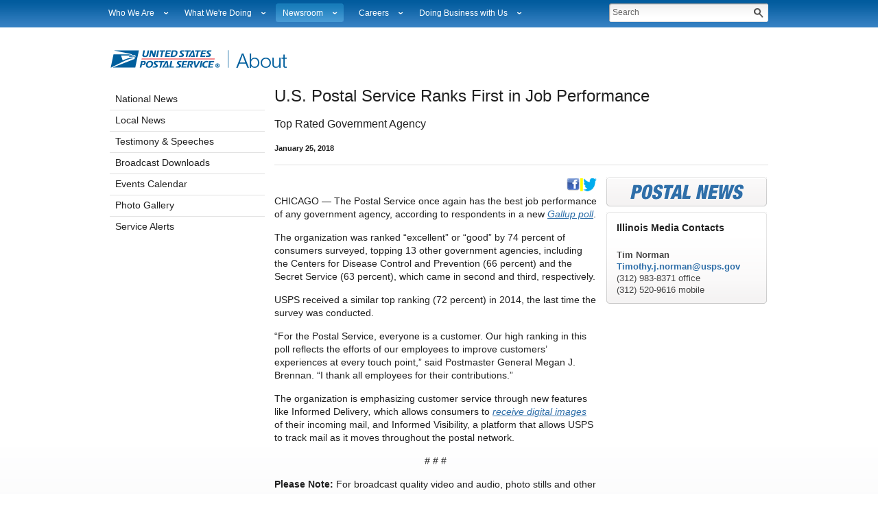

--- FILE ---
content_type: text/html
request_url: https://about.usps.com/news/state-releases/il/2018/il_2018_0125.htm
body_size: 5664
content:
<!DOCTYPE html PUBLIC "-//W3C//DTD HTML 4.01 Transitional//EN" "http://www.w3.org/TR/html4/loose.dtd">
<html>
<head>
<META http-equiv="Content-Type" content="text/html; charset=UTF-8">
<title>U.S. Postal Service ranks first in job performance </title>
<!--ls:begin[stylesheet]-->
<link href="/iwov-resources/fixed-layout/news-release-layout.css" type="text/css" rel="stylesheet">
<!--ls:end[stylesheet]-->
<!--ls:begin[meta-keywords]-->
<meta name="keywords" content="">
<!--ls:end[meta-keywords]-->
<!--ls:begin[meta-description]-->
<meta name="description" content="">
<!--ls:end[meta-description]-->
<!--ls:begin[custom-meta-data]-->
<!--ls:end[custom-meta-data]-->
<!--ls:begin[meta-vpath]-->
<meta name="vpath" content="">
<!--ls:end[meta-vpath]-->
<!--ls:begin[stylesheet]-->
<link type="text/css" href="/about/global/css/customer.css" rel="stylesheet">
<!--ls:end[stylesheet]-->
<!--ls:begin[stylesheet]-->
<link type="text/css" href="/about/global/css/globals/reset.css" rel="stylesheet">
<!--ls:end[stylesheet]-->
<!--ls:begin[stylesheet]-->
<link type="text/css" href="/about/global/css/globals/fonts.css" rel="stylesheet">
<!--ls:end[stylesheet]-->
<!--ls:begin[stylesheet]-->
<link type="text/css" href="/about/global/css/about.css" rel="stylesheet">
<!--ls:end[stylesheet]-->
<!--ls:begin[stylesheet]-->
<link type="text/css" href="/news/global/css/mobile-responsive.css" rel="stylesheet">
<!--ls:end[stylesheet]-->
<!--ls:begin[script]-->
<script type="text/javascript" src="/news/global/js/gas.js"></script>
<!--ls:end[script]-->
<!--ls:begin[script]--><script type="text/javascript" src="/news/global/js/jquery-1.11.1.min.js"></script>
<!--ls:end[script]-->
<!--ls:begin[script]--><script type="text/javascript" src="/news/global/js/mobile-responsive.js"></script>
<!--ls:end[script]-->
<!--ls:begin[head-injection]--><!--ls:end[head-injection]--><!--ls:begin[script]--><!--ls:end[script]--></head>
<body>
<!--ls:begin[body]--><div class="ls-canvas" id="ls-canvas">
<div class="ls-row" id="ls-row-1">
<div class="ls-fxr" id="ls-gen1-ls-fxr">
<div class="ls-area" id="ls-row-1-area-1">
<div class="ls-area-body" id="ls-gen2-ls-area-body">
<div class="ls-cmp-wrap ls-1st" id="w1517202599846">
<div class="iw_component ross" id="1517202599846"><input id="selectedHeaderOverride" type="hidden" value=""><div id="element1">
<div class="iw_component" id="c1288739996806"><div id="global-phx-ssi-component">
<div id="global_header_component">
<div id="layout-3col-tmpl">
<div id="page">
<div id="nav_qt_wrapper">
<div class="page-section">
<div class="clearfix">
<div id="navigation-container">
<div id="navigation">
<a href="#TopNavSkip" class="hide-fromsighted" name="navigationStart">Skip Top Navigation</a>
<div class="nav-cap" id="nav-cap-left"></div>
<ul id="navigation-list" class="clearfix">
<li class="" id="nav-who-we-are">
<h3>
<a href="/who/welcome.htm">
Who We Are</a>
</h3>
<a class="hide-fromsighted" href="#nav-1-end">go to What We're Doing header</a>
<div class="dropdown">
<div class="wrapper">
<div class="list-wrapper">
<ul>
<li>
<a href="/who/leadership/welcome.htm">Leadership</a>
</li>
<li>
<a href="/what/financials/welcome.htm">Financials</a>
</li>
<li>
<a href="/who/government-relations/welcome.htm">Government Relations</a>
</li>
<li>
<a href="/who/judicial/welcome.htm">Judicial Officer</a>
</li>
<li>
<a href="/who/legal/welcome.htm">Legal</a>
</li>
<li>
<a href="/who/profile/history/welcome.htm">Our History</a>
</li>
<li>
<a href="https://facts.usps.com/">Postal Facts</a>
</li>
</ul>
</div>
<div class="nav-dd-cap"></div>
</div>
</div>
</li>
<a tabindex="-1" name="nav-1-end" class="hide-fromsighted" id="nav-1-end">End of sub links</a>
<li class="" id="nav-what-we-are-doing">
<h3>
<a rel="nav-what" id="nav-2" name="nav-2" href="/what/welcome.htm">
What We're Doing</a>
</h3>
<a class="hide-fromsighted" href="#nav-2-end">go to Newsroom header</a>
<div class="dropdown">
<div class="wrapper">
<div class="list-wrapper">
<ul>
<li>
<a href="/what/strategic-plans/">Strategic Planning</a>
</li>
<li>
<a href="/what-we-are-doing/current-initiatives/welcome.htm">Current Initiatives</a>
</li>
<li>
<a href="/what/corporate-social-responsibility/securing-the-mail/welcome.htm">Securing The Mail</a>
</li>
<li>
<a href="/what/corporate-social-responsibility/sustainability/welcome.htm">Sustainability</a>
</li>
<li>
<a href="/what/corporate-social-responsibility/welcome.htm">Corporate Social Responsibility</a>
</li>
<li>
<a href="/what/government-services/welcome.htm">Government Services</a>
</li>
<li>
<a href="/what/business-services/postal-customer-council/welcome.htm">Postal Customer Council</a>
</li>
<li>
<a href="/what/performance/service-performance/welcome.htm">Service Performance Results</a>
</li>
<li>
<a href="/what-we-are-doing/redress/welcome.htm">REDRESS</a>
</li>
</ul>
</div>
<div class="nav-dd-cap"></div>
</div>
</div>
</li>
<a tabindex="-1" name="nav-2-end" class="hide-fromsighted" id="nav-2-end">End of sub links</a>
<li class="" id="nav-news">
<h3>
<a rel="nav-newsroom" id="nav-3" name="nav-3" href="/newsroom/welcome.htm">
Newsroom</a>
</h3>
<a class="hide-fromsighted" href="#nav-3-end">go to Careers header</a>
<div class="dropdown">
<div class="wrapper">
<div class="list-wrapper">
<ul>
<li>
<a href="/newsroom/national-releases/welcome.htm">National News</a>
</li>
<li>
<a href="/newsroom/local-releases/welcome.htm">Local News</a>
</li>
<li>
<a href="/newsroom/testimony-speeches/welcome.htm">Testimony &amp; Speeches</a>
</li>
<li>
<a href="https://media.usps.com">Broadcast Downloads</a>
</li>
<li>
<a href="/newsroom/events">Events Calendar</a>
</li>
<li>
<a href="/news/photos/welcome.htm">Photo Gallery</a>
</li>
<li>
<a href="/newsroom/service-alerts/welcome.htm">Service Alerts</a>
</li>
<li>
<a href="/news/fact-sheets/welcome.htm">Fact Sheets</a>
</li>
<li>
<a href="/news/electronic-press-kits/welcome.htm">Electronic Press Kits</a>
</li>
</ul>
</div>
<div class="nav-dd-cap"></div>
</div>
</div>
</li>
<a tabindex="-1" name="nav-3-end" class="hide-fromsighted" id="nav-3-end">End of sub links</a>
<li class="" id="nav-careers">
<h3>
<a rel="nav-careers" id="nav-4" name="nav-4" href="/careers/welcome.htm">
Careers</a>
</h3>
<a class="hide-fromsighted" href="#nav-4-end">go to Doing Business with Us header</a>
<div class="dropdown">
<div class="wrapper">
<div class="list-wrapper">
<ul>
<li>
<a href="/careers/career-opportunities/welcome.htm">Career Opportunities</a>
</li>
<li>
<a href="/careers/working-usps/welcome.htm">Working at USPS</a>
</li>
<li>
<a href="/careers/how-to-apply/">How to Apply</a>
</li>
<li>
<a href="https://wp1-ext.usps.gov/sap/bc/webdynpro/sap/hrrcf_a_startpage_ext_cand">Profile Login</a>
</li>
<li>
<a href="/careers/workplace-culture.htm">Workplace Culture</a>
</li>
<li>
<a href="/careers/sales-marketing-jobs.htm">Sales &amp; Marketing Jobs</a>
</li>
<li>
<a href="/careers/current-usps-employees/welcome.htm">USPS Employees</a>
</li>
</ul>
</div>
<div class="nav-dd-cap"></div>
</div>
</div>
</li>
<a tabindex="-1" name="nav-4-end" class="hide-fromsighted" id="nav-4-end">End of sub links</a>
<li class="" id="nav-doing-business">
<h3>
<a rel="nav-business" id="nav-5" name="nav-5" href="/doing-business/welcome.htm">
Doing Business with Us</a>
</h3>
<div class="dropdown">
<div class="wrapper">
<div class="list-wrapper">
<ul>
<li>
<a href="/what/business-services/suppliers/welcome.htm">Suppliers</a>
</li>
<li>
<a href="/what/business-services/licensing/welcome.htm">Licensing</a>
</li>
<li>
<a href="/what/business-services/rights-permissions/welcome.htm">Rights &amp; Permissions</a>
</li>
<li>
<a href="/doing-business/auctions/welcome.htm">Auctions</a>
</li>
<li>
<a href="/what/business-services/public-key-infrastructure/welcome.htm">Public Key Infrastructure</a>
</li>
</ul>
</div>
<div class="nav-dd-cap"></div>
</div>
</div>
</li>
</ul>
<div class="nav-cap" id="nav-cap-right"></div>
</div>
</div>
</div>
</div>
</div>
</div>
<div id="header">
<div class="page-section">
<div class="clearfix">
<div class="left">
<h1 id="img-h1">
<a name="link-logo" href="/welcome.htm" id="link-logo"><img id="main-logo" alt="The image is the profile of an eagle's head adjoining the words United States Postal Service to form the corporate signature, along with the text About" src="/about/global/images/global/usps_about_logo.gif"></a>
</h1>
<a id="TopNavSkip" class="hide-fromsighted" name="navigationEnd">End top navigation</a>
</div>
<div class="head-search right position-relative">
<div id="search-predictive-wrapper">
<div id="predictive-type-wrapper">
<div id="predictive-type-inner-wrapper">
<div id="predictive-type-content"></div>
<div class="predictive-type-item" id="predictive-type-arrow"></div>
<div class="predictive-type-item predictive-type-corner" id="predictive-type-tl"></div>
<div class="predictive-type-item predictive-type-corner" id="predictive-type-tr"></div>
<div class="predictive-type-item predictive-type-corner" id="predictive-type-bl"></div>
<div class="predictive-type-item predictive-type-corner" id="predictive-type-br"></div>
<div class="predictive-type-item predictive-type-left" id="predictive-type-left"></div>
<div class="predictive-type-item predictive-type-side" id="predictive-type-right"></div>
<div class="predictive-type-item predictive-type-side" id="predictive-type-top"></div>
<div class="predictive-type-item predictive-type-side" id="predictive-type-bottom"></div>
</div>
</div>
</div>
<div id="search-form">
<form action="javascript:alert('Internal forms can not be handled by generated pages.');" id="form-search-submit" name="search" method="post">
<label class="hide-fromsighted" for="search-text">Search</label><input value="Search" class="default" name="search" autocomplete="off" id="search-text" type="text" tabindex="1"><input alt="Button for Processing Search looks like a magnifying glass" src="/about/global/images/global/blank.gif" id="search-btn" type="image" tabindex="2">
</form>
</div>
</div>
</div>
</div>
</div>
</div>
</div>
</div>
</div>
</div>

</div>
</div>
</div>
</div>
<div class="ls-row-clr"></div>
</div>
</div>
<div class="ls-row my-row" id="my_row_1">
<div class="ls-fxr" id="ls-gen3-ls-fxr">
<div class="ls-area my_area" id="ls-row-2-area-1">
<div class="ls-area-body" id="ls-gen4-ls-area-body">
<div class="ls-cmp-wrap ls-1st" id="w1517202599852">
<div class="iw_component" id="1517202599852">
</div>
</div>
<div class="ls-cmp-wrap" id="w1517202599849">
<div class="iw_component" id="1517202599849"><div id="global_sidenav_component">
<input type="hidden" name="urlOverride" value="/news/state-releases/welcome.htm?">
<div id="element1">
   <div id="c1288739996995" class="iw_component"><div id="sub-nav-sidebar"><a name="SideNavigationStart" class="hide-fromsighted" href="#SideNavSkip">Skip Side Navigation</a><div id="sub-nav-menu" class="left-panel-module">
      <h2 class="first"><a href="/newsroom/national-releases" target="">National News</a></h2>
      <h2><a href="/newsroom/local-releases" target="">Local News</a></h2>
      <h2><a href="/newsroom/testimony-speeches" target="">Testimony &amp; Speeches</a></h2>
      <h2><a href="https://media.usps.com" target="">Broadcast Downloads</a></h2>
      <h2><a href="/newsroom/events" target="">Events Calendar</a></h2>
      <h2><a href="https://media.usps.com/" target="_blank">Photo Gallery</a></h2>
      <h2 class="last"><a href="/newsroom/service-alerts/welcome.htm" target="">Service Alerts</a></h2>
      <div class="module-cap"></div>
   </div><a tabindex="-1" id="SideNavSkip" class="hide-fromsighted" title="target of skip side navigation" name="navigationEnd"></a></div></div>
</div>
</div>
</div>
</div>
</div>
</div>
<div class="ls-col nested-col-1" id="ls-row-2-col-2">
<div class="ls-col-body" id="ls-gen5-ls-col-body">
<div class="ls-row nest-row" id="nest-col-1-row-2">
<div class="ls-fxr" id="ls-gen6-ls-fxr">
<div class="ls-area" id="nest1-bottom">
<div class="ls-area-body" id="ls-gen7-ls-area-body">
<div class="ls-cmp-wrap ls-1st" id="w1517202599851">
<div class="iw_component" id="1517202599851"><div class="phxMainContentTitle">
<div id="title" class="page-intro">
<h1 style="padding-bottom:2px" class="phxMainContentTitle">U.S. Postal Service Ranks First in Job Performance </h1>
</div>
<h3 style="padding-bottom:2px;padding-top:12px;">Top Rated Government Agency</h3>
<link rel="stylesheet" type="text/css" href="/about/global/css/subtitle.css">
<p>
<link rel="stylesheet" type="text/css" href="/about/global/css/subtitle.css">
<strong>January  25, 2018</strong>&nbsp;</p>
</div><br>
</div>
</div>
<div class="ls-cmp-wrap" id="w1517202599855">
<div class="iw_component" id="1517202599855"> <hr id="mainContentTitleHR"/>
<link href="/about/global/css/about-horizontal-rule.css" type="text/css" rel="stylesheet"/>
</div>
</div>
</div>
</div>
<div class="ls-row-clr"></div>
</div>
</div>
<div class="ls-row nest-row" id="my_nest_row_1">
<div class="ls-fxr" id="ls-gen8-ls-fxr">
<div class="ls-col" id="nest-col-2">
<div class="ls-col-body" id="ls-gen9-ls-col-body">
<div class="ls-row" id="nest-col-2-row-1">
<div class="ls-fxr" id="ls-gen10-ls-fxr">
<div class="ls-area" id="nest1-top">
<div class="ls-area-body" id="ls-gen11-ls-area-body">
<div class="ls-cmp-wrap ls-1st" id="w1517202599850">
<div class="iw_component" id="1517202599850"><div id="disc_dec">
<div id="content">
<span><div style="padding-bottom: 5px; text-align: right;"><a title="http://www.facebook.com/usps" href="http://www.facebook.com/usps" target="_blank"><img src="/news/images/facebook.gif" alt="http://www.facebook.com/usps" width="20" height="20" border="0" /></a><img src="/news/images/yspacer.gif" alt="spacer" width="4" height="20" /><a href="http://twitter.com/usps" target="_blank"><img src="/news/images/twitter.gif" alt="Twitter @USPS" width="20" height="20" border="0" /></a></div>
<p>CHICAGO &mdash; The Postal Service once again has the best job performance of any government agency, according to respondents in a new <a href="http://news.gallup.com/poll/224804/republicans-push-government-agency-ratings-not-fbi.aspx?g_source=Politics&amp;g_medium=lead&amp;g_campaign=tiles" target="_blank"><em>Gallup poll</em></a>.</p>
<p>The organization was ranked &ldquo;excellent&rdquo; or &ldquo;good&rdquo; by 74 percent of consumers surveyed, topping 13 other government agencies, including the Centers for Disease Control and Prevention (66 percent) and the Secret Service (63 percent), which came in second and third, respectively.</p>
<p>USPS received a similar top ranking (72 percent) in 2014, the last time the survey was conducted.</p>
<p>&ldquo;For the Postal Service, everyone is a customer. Our high ranking in this poll reflects the efforts of our employees to improve customers&rsquo; experiences at every touch point,&rdquo; said Postmaster General Megan J. Brennan. &ldquo;I thank all employees for their contributions.&rdquo;</p>
<p>The organization is emphasizing customer service through new features like Informed Delivery<em>,</em> which allows consumers to&nbsp;<a href="https://link.usps.com/2017/12/29/in-the-know-6/" target="_blank"><em>receive digital images</em></a> of their incoming mail, and Informed Visibility, a platform that allows USPS to track mail as it moves throughout the postal network.</p>
<p align="center"># # #</p>
<p><strong>Please Note:</strong> For broadcast quality video and audio, photo stills and other media resources, visit the USPS Newsroom at <em><a href="http://about.usps.com/news/welcome.htm">about.usps.com/news/welcome.htm</a></em>.</p>
<!--<p>More USPS holiday news,  including shipping deadlines and Santa mail, can be found at <a href="https://about.usps.com/holidaynews/?utm_source=newsrelease&amp;utm_campaign=holiday2016"><em>usps.com/holidaynews</em></a>. </p> -->
<p>For reporters interested in speaking with a regional Postal Service public relations professional, please go to <em><a title="http://about.usps.com/news/media-contacts/usps-local-media-contacts.pdf" href="http://about.usps.com/news/media-contacts/usps-local-media-contacts.pdf">about.usps.com/news/media-contacts/usps-local-media-contacts.pdf</a>.</em> Follow us on Twitter (<em><a href="http://www.twitter.com/usps">twitter.com/usps</a>), </em>Instagram<em> (<a href="http://www.instagram.com/uspostalservice">instagram.com/uspostalservice</a>), </em>Pinterest<em> (<a href="http://www.pinterest.com/uspsstamps">pinterest.com/uspsstamps</a>), </em>LinkedIn<em> (<a href="http://www.linkedin.com/company/usps">linkedin.com/company/usps</a>), </em>subscribe to our channel on YouTube<em> (<a href="http://www.youtube.com/usps">youtube.com/usps</a>), </em>like us on Facebook (<em><a href="http://www.facebook.com/USPS">facebook.com/usps</a>) </em>and view our Postal Posts blog<em> (<a href="http://www.uspsblog.com/">uspsblog.com</a>).</em></p>
<p>For more information about the Postal Service, visit <em><a href="https://www.usps.com/">usps.com</a></em> and <em><a href="http://about.usps.com/who-we-are/postal-facts/welcome.htm">usps.com/postalfacts</a></em>.</p></span>
</div>
</div>
</div>
</div>
<div class="ls-cmp-wrap" id="w1517202599853">
<div class="iw_component" id="1517202599853"><div id="adobe-download">
<div id="news-toolbar-bottom">
<a href=""></a><a href="http://get.adobe.com/reader/"><strong>Download Adobe Acrobat Reader &rsaquo;</strong></a>
</div>
</div>
</div>
</div>
</div>
</div>
<div class="ls-row-clr"></div>
</div>
</div>
</div>
</div>
<div class="ls-area" id="nest2-top">
<div class="ls-area-body" id="ls-gen12-ls-area-body">
<div class="ls-cmp-wrap ls-1st" id="w1517202599856">
<div class="iw_component" id="1517202599856"><div class="promo-bucket">
<img class="page-type" src="/about/global/images/news/phx_corpsite_postalnews.gif" alt="Postal News"><div class="promo-bucket-dd-cap">&nbsp;</div>
</div>
</div>
</div>
<div class="ls-cmp-wrap" id="w1517202599857">
<div class="iw_component" id="1517202599857"><div class="promo-bucket">
<div id="media-contacts">
<h3>Illinois&nbsp;Media Contacts</h3>
<ul>
<li>
<br>
<strong>Tim Norman</strong>
<br>
<a href="mailto:Timothy.j.norman@usps.gov">Timothy.j.norman@usps.gov</a>
<br> (312) 983-8371 office<br>(312) 520-9616 mobile</li>
</ul>
</div>
<div class="promo-bucket-dd-cap">&nbsp;</div>
</div>
</div>
</div>
</div>
</div>
<div class="ls-row-clr"></div>
</div>
</div>
</div>
</div>
<div class="ls-row-clr"></div>
</div>
</div>
<div class="ls-row" id="ls-row-3">
<div class="ls-fxr" id="ls-gen13-ls-fxr">
<div class="ls-area" id="ls-row-3-area-1">
<div class="ls-area-body" id="ls-gen14-ls-area-body">
<div class="ls-cmp-wrap ls-1st" id="w1517202599847">
<div class="iw_component my-component" id="1517202599847"><div id="element1">
  <div class="iw_component" id="c1288739996885">
    <div id="global_footer_component">
      <div id="footer">
        <div class="page-section"> <a href="#FooterNavSkip" class="hide-fromsighted" name="footerNavigationStart">Skip Footer Navigation</a>
          <ul class="clearfix" id="footer-links">
            <li class="list">
              <h3>LEGAL</h3>
              <ul>
                <li> <a href="/who/legal/privacy-policy/welcome.htm">Privacy Policy&nbsp;&rsaquo;</a> </li>
                <li> <a href="/who/legal/terms-of-use.htm">Terms of Use&nbsp;&rsaquo;</a> </li>
                <li> <a href="/who/legal/foia/welcome.htm">FOIA&nbsp;&rsaquo;</a> </li>
                <li> <a href="/who/legal/no-fear-act/welcome.htm">No FEAR Act EEO Data&nbsp;&rsaquo;</a> </li>
              </ul>
            </li>
            <li class="list">
              <h3>ON ABOUT.USPS.COM</h3>
              <ul>
                <li> <a href="/newsroom/welcome.htm">Newsroom&nbsp;&rsaquo;</a> </li>
                <li> <a href="/newsroom/service-alerts/welcome.htm">USPS Service Alerts&nbsp;&rsaquo;</a> </li>
                <li> <a href="/resources/welcome.htm">Forms &amp; Publications&nbsp;&rsaquo;</a> </li>
                <li> <a href="/careers/welcome.htm">Careers&nbsp;&rsaquo;</a> </li>
                <li> <a href="/sitemap.htm">Site Index&nbsp;&rsaquo;</a> </li>
              </ul>
            </li>
            <li class="list lspace-mid">
              <h3>ON USPS.COM</h3>
              <ul>
                <li> <a href="https://www.usps.com/">USPS.com Home&nbsp;&rsaquo;</a> </li>
                <li> <a href="https://www.usps.com/shop">Buy Stamps &amp; Shop&nbsp;&rsaquo;</a> </li>
                <li> <a href="https://www.usps.com/shipping/label.htm">Print Labels with Postage&nbsp;&rsaquo;</a> </li>
                <li> <a href="https://www.usps.com/customer-service/customer-service.htm">Customer Service&nbsp;&rsaquo;</a> </li>
                <li> <a href="https://www.usps.com/lastmile">Delivering Solutions to the Last Mile&nbsp;&rsaquo;</a> </li>
              </ul>
            </li>
            <li class="list last lspace-last">
              <h3>OTHER USPS SITES</h3>
              <ul>
                <li> <a href="https://gateway.usps.com">Business Customer Gateway&nbsp;&rsaquo;</a> </li>
                <li> <a href="https://postalinspectors.uspis.gov">Postal Inspectors&nbsp;&rsaquo;</a> </li>
                <li> <a href="https://www.uspsoig.gov">Inspector General&nbsp;&rsaquo;</a> </li>
                <li> <a href="https://pe.usps.gov">Postal Explorer&nbsp;&rsaquo;</a> </li>
              </ul>
            </li>
          </ul>
          <div id="footer-copyright">Copyright&copy; 2025 USPS. All Rights Reserved.</div>
          <span class="hide-fromsighted" id="FooterNavSkip"></span> </div>
      </div>
      <div> </div>
      <!-- Google Tag Manager -->
      <noscript>
      <iframe src="//www.googletagmanager.com/ns.html?id=GTM-MVCC8H"
            height="0" width="0" style="display:none;visibility:hidden"></iframe>
      </noscript>
      <script>(function(w,d,s,l,i){w[l]=w[l]||[];w[l].push({'gtm.start':
            new Date().getTime(),event:'gtm.js'});var f=d.getElementsByTagName(s)[0],
            j=d.createElement(s),dl=l!='dataLayer'?'&l='+l:'';j.async=true;j.src=
            '//www.googletagmanager.com/gtm.js?id='+i+dl;f.parentNode.insertBefore(j,f);
            })(window,document,'script','dataLayer','GTM-MVCC8H');</script> 
      
      <!-- End Google Tag Manager --> 
    </div>
  </div>
</div>

</div>
</div>
</div>
</div>
<div class="ls-area" id="ls-row-3-area-2">
<div class="ls-area-body" id="ls-gen15-ls-area-body">
<div class="ls-cmp-wrap ls-1st" id="w1517202599848">
<div class="iw_component my-component" id="1517202599848"><script type="text/javascript"> 
  
     var isIE6 = /msie|MSIE 6/.test(navigator.userAgent);
     var isIE7 = /msie|MSIE 7/.test(navigator.userAgent);

     
           includeCSS('/about/global/css/news-release.css');
         
           includeCSS('/about/global/css/phx-center.css');
         
           includeCSS('/about/global/css/right-rail.css');
         
           includeCSS('/about/global/css/phx_mainContentTitle.css');
         
	
     if (isIE6) {
        
              includeCSS('/about/global/css/news-release_ie6.css');
           
     } else if (isIE7) {
        
              includeCSS('/about/global/css/news-release_ie7.css');
           
              includeCSS('/about/global/css/phx_mainContentTitle-ie7.css');
           
     }

     function includeCSS(fileName) {
        var headID = document.getElementsByTagName("head")[0];     
        var cssNode = document.createElement('link');
        cssNode.type = 'text/css';
        cssNode.rel = 'stylesheet';
        cssNode.href = fileName;
        cssNode.media = 'all';
        headID.appendChild(cssNode);
      }

 </script><script type="text/javascript" src="/about/global/scripts/dojo-1.3.2/dojo/dojo.js"></script><script type="text/javascript" src="/about/global/scripts/profiles/about.js"></script><script type="text/javascript" src="/about/global/scripts/usps.js"></script><script type="text/javascript" src="/about/global/scripts/globals.js"></script><script type="text/javascript" src="/about/global/scripts/components.js"></script><script type="text/javascript" src="/about/global/scripts/header-select.js"></script><script type="text/javascript" src="/about/global/scripts/sidenav.js"></script>
</div>
</div>
<div class="ls-cmp-wrap" id="w1517202599854">
<div class="iw_component my-component" id="1517202599854"><div></div>
</div>
</div>
</div>
</div>
<div class="ls-row-clr"></div>
</div>
</div>
</div><!--ls:end[body]--><script type="text/javascript"  src="/RmK7DxCqrLiI6/cY2opq0bBL/eTdU/9uki0zQmJ1XmGhYQ/EGtHdV0efQs/JDIVdx9H/eRkB"></script></body>
</html>


--- FILE ---
content_type: text/css
request_url: https://about.usps.com/iwov-resources/fixed-layout/news-release-layout.css
body_size: 132
content:
/* Generated by LiveSite - Tue Dec 14 09:32:57 CST 2010 */
/* For more information, see Appendix D of the user manual. */

body
{
  margin:0;
}

body.ls-center
{
  text-align:center;
}

.ls-canvas .ls-row .ls-row-clr
{
  clear:both;
}

.ls-canvas .ls-col
{
  overflow:hidden;
}

.ls-canvas .ls-col-body
{
  overflow:hidden;
}

.ls-canvas .ls-area
{
  overflow:hidden;
}

.ls-canvas .ls-area-body
{
  overflow:hidden;
}

.ls-canvas .ls-area .ls-1st
{
  margin-top:0 !important;
}

.ls-canvas .ls-cmp-wrap
{
  padding:1px 0;
}

.ls-canvas .iw_component
{
  margin:-1px 0;
}

#ls-row-1-area-1
{
  width:100%;
}

#my_row_1
{
  margin-top:5px;
}

#ls-gen3-ls-fxr
{
  width:970px;
}

#ls-row-2-area-1
{
  display:inline;
  float:left;
  width:227px;
}

#ls-gen4-ls-area-body
{
  width:227px;
}

#ls-row-2-col-2
{
  display:inline;
  float:left;
  width:743px;
}

#ls-gen5-ls-col-body
{
  margin-left:10px;
  width:733px;
}

#ls-gen6-ls-fxr
{
  width:733px;
}

#nest1-bottom
{
  width:733px;
}

#my_nest_row_1
{
  margin-top:10px;
}

#ls-gen8-ls-fxr
{
  width:710px;
}

#nest-col-2
{
  display:inline;
  float:left;
  width:476px;
}

#ls-gen9-ls-col-body
{
  width:476px;
}

#ls-gen10-ls-fxr
{
  width:476px;
}

#nest1-top
{
  width:476px;
}

#nest2-top
{
  display:inline;
  float:left;
  width:234px;
}

#ls-gen12-ls-area-body
{
  width:234px;
}

#ls-row-3
{
  margin-top:5px;
}

#ls-row-3-area-1
{
  display:inline;
  float:left;
  width:100%;
}

#ls-row-3-area-2
{
  display:inline;
  float:left;
  width:100%;
}



--- FILE ---
content_type: text/css
request_url: https://about.usps.com/about/global/css/customer.css
body_size: -90
content:
/*Enter User Defined CSS for TinyMCE Styles Drop Down */

.Promo-Title {
font-size: 20px;
font-family: Arial;
font-weight: normal;
}

.Sub-Header-1 {
font-size: 14px;
font-family: Arial;
font-weight: bold;
}

.Sub-Header {
font-size: 12px;
font-family: Arial;
font-weight: bold;
}

.Primary-Link {
color:#2F6FA9;
font-size: 11px;
font-family: Arial;
font-weight: bold;
}

.Header-Link {
color:#2F6FA9;
font-size: 12px;
font-family: Arial;
font-weight: bold;
}


.Table-Title {
color:#202020;
font-size: 12px;
font-family: Arial;
font-weight: bold;
}

.Column-Header {
color:#FFFFFF;
font-size: 12px;
font-family: Arial;
font-weight: bold;
}

.Row-Header {
color:#333333;
font-size: 12px;
font-family: Arial;
font-weight: bold;
}

.Bio-Date {
color:#C0C0C0;
font-size: 11px;
font-family: Arial;
font-weight: normal;
}

--- FILE ---
content_type: text/css
request_url: https://about.usps.com/about/global/css/globals/reset.css
body_size: 200
content:
/*
        Styling for html elements accross all major browsers is reset.
*/

html, body, ul, ol, dl, li, dt, dd, h1, h2, h3, h4, h5, h6, pre, form, p, blockquote, fieldset, input, iframe, table, tr, th, td, caption {
        padding: 0;
        margin: 0;
        font-family:Arial;
}
:focus{
        outline:0;
}
ul, ol{list-style:none;}

#news-toolbar-bottom a{text-decoration:none;}

h1, h2, h3, h4, h5, h6, pre, code, p {
        font-size: 1em;
        line-height: 1;
}
a img, :link img, :visited img {
        border: none;
}
table {
        border-collapse: collapse;
        border-spacing: 0;
}
address {
        font-style: normal;
}
sup {
        position: relative;
        top: -3px;
        vertical-align: top;
        font-size:90%;
}
sub{font-size:90%;}
#news-toolbar{
	font-weight:bold;
}
#news-toolbar li a{
	color:#2F6FA9;
}

/* Start Fix TinyMCE - Internal Only */
body#tinymce p {
margin-bottom: 10px;
}

body#tinymce ul {
list-style-type: disc;
padding-left: 20px;
}

body#tinymce ol {
list-style-type: decimal;
padding-left: 23px;
}
/* End Fix TinyMCE - Internal Only */

--- FILE ---
content_type: text/css
request_url: https://about.usps.com/about/global/css/globals/fonts.css
body_size: 358
content:
/*	-----------------------------------------------------------------------------------
		@filename		fonts.jsp (content type = "text/css")
		@author			aziz.syed@akqa.com
		@description	Style definitions for the global type styles &amp; colors
	----------------------------------------------------------------------------------- */
.fontStyle1,
h1{
	font-size:3.0em;
	font-weight:normal;
	color:#202020;
}
	h1 a{
		color:#202020;
		text-decoration:none;
	}
.fontStyle2{
	font-size:2.4em;
	font-weight:normal;
	color:#2f6fa9;
}
.fontStyle3{
	font-size:1.6em;
	font-weight:bold;
	color:#202020;
}
.fontStyle4{
	font-size:0.9em;
	font-weight:bold;
	color:#717171;
	text-transform:uppercase;
}
	.fontStyle4alt{
		color:#757575;
	}
.fontStyle5{
	font-size:0.9em;
	font-weight:bold;
	color:#2f6fa9;
	text-transform:uppercase;
}
.fontStyle6{
	font-size:1.0em;
	font-weight:bold;
	color:#717171;
	text-transform:uppercase;
}
	.fontStyle6alt{
		color:#757575;
	}
.fontStyle7{
	font-size:1.2em;
	font-weight:bold;
	color:#2f6fa9;
}
.fontStyle8,.fontStyle8b{
	font-size:1.1em;
	font-weight:normal;
	color:#202020;
}
	.fontStyle8b{
		font-weight:bold;
	}
.fontStyle9,.fontStyle9b{
	font-size:1.2em;
	font-weight:normal;
	color:#202020;
}
	.fontStyle9b{
		font-weight:bold;
	}
.fontStyle10{
	font-size:1.2em;
	font-weight:bold;
	color:#717171;
}
	.fontStyle10alt{
		color:#757575;
	}
.fontStyle11 , #main label.fontStyle11{
	font-size:1.2em;
	font-weight:bold;
	color:#202020;
}
.fontStyle12{
	font-size:1.1em;
	font-weight:normal;
	color:#2f6fa9;
}
.fontStyle13{
	font-size:1.1em;
	font-weight:normal;
	color:#2f6fa9;
	text-decoration:underline;
}
.fontStyle14{
	font-size:1.6em;
	font-weight:normal;
	color:#2f6fa9;
}
	.fontStyle14b{
		font-size:1.6em;
		font-weight:bold;
		color:#2f6fa9;
	}
.fontStyle15{
	font-size:1.0em;
	font-weight:bold;
	color:#2f6fa9;
}
	.fontStyle15b{
		color:#656565;
	}
.fontStyle16{
	font-size:1.4em;
	font-weight:bold;
	color:#202020;
}
.fontStyle17,
.alert-icon{
	color:#c94f16;
	font-size:1.1em;
	font-weight:bold;
}
.fontStyle18,
.error,
.error-icon{
	color:#eb0f0e;
}
.fontStyle18{
	font-size:1.1em;
	font-weight:bold;
}
.fontStyle19{
	font-size:1.0em;
	font-weight:bold;
	color:#444444;
}
.orange{
	color:#c94f16;
}
.blue,.success-icon{
	color:#2f6fa9;
}
.bold{
	font-weight:bold;
}







.success-icon,
.error-icon{
	display:block;
	/*background:transparent url(/about/global/images/registration/success_error_icon.jpg) no-repeat 0px 0px;*/
	padding-left:19px;
	height:15px;
	line-height:15px;
	font-size:12px;
}
.error-icon{
	background-position:0px -15px;
}

--- FILE ---
content_type: text/css
request_url: https://about.usps.com/about/global/css/about.css
body_size: 12274
content:
/*	---------------------------------------------------------------
		@filename		about.css
		@author			aziz.syed@akqa.com - modified by adam.abouraya@akqa.com
		@description	Corporate About Site Page layout + global style definitions
		
		Contents
		1. Page Layout
		2. Generic Styles
		3. Header
		4. Footer
		5. Navigation
		6. Global Elements
			6.1 Text fields
			6.2 Buttons
			6.3 Links
			6.4 Miscellaneous
			6.5 List Tables
			6.6 Callout
		7. Quick Tools
		8. Modal
		9. Left Panel
		10. Tool Tips
		11. Drop Downs
		12. Product Added Modal
		13. Caps
		14. Sidebar
		15. Figure / Image Captions
	--------------------------------------------------------------- */

	
/*	
	=========== 1. Page Layout ===========
*/

body{
	background:#ffffff;
	font-family:Arial;
	font-size:62.5%;
	color:#202020;
	min-width:990px;
	min-height:911px;
}
#page{
width:100%;
}
li{font-size:11px;}

#page .page-section{
	width:960px;
	margin:0 auto 0 100px;
	html>margin-left:0;
	html>position:relative;
	html>left:-150px;
}
#footer .page-section{
	margin:0 auto;
}
#main{
	background:white url(/about/global/images/global/backgrounds/hm_bg_gradient_1px.gif) repeat-x center bottom;
	min-width:960px;
}
	/*#main-repeat*/
	#main-side-content{
		background:transparent url(/about/global/images/global/backgrounds/bg_left_cap.gif) no-repeat -10px bottom;
	}
	

	#main .page-section{
		padding-bottom:50px;
	}

#nav_qt_wrapper{
	background:url("../images/global/navigation/usps_about_nav_bg.gif") repeat-x scroll #FFFFFF;
}
#quick-tools-container{
	float:left;
	width:232px;
	position:absolute;
	z-index:101;
}
#navigation-container{
	float:left;
	width:auto;
    margin-left:20px;
}
     
/*
    =========== Modular Page Layouts ===========
*/

/* Currently no layout-specific styles for this one; kept for consistency */
.layout-1col-A {
}
	.layout-1col-A #main .page-section{
		padding-bottom:30px;
	}



.layout-2col-A #main-side-content{
    float:left;
    width:232px;
    padding-bottom:32px;
    padding-left:10px;
    margin-left:-10px;
    margin-bottom:-32px;
}
.layout-2col-A #main-content{
    float:right;
    width:718px;
    padding:0 10px 30px;
    margin:0 -10px;
    margin-bottom:-30px;
}

.layout-2col-B #main-side-content{
    float:right;
    width:232px;
}
.layout-2col-B #main-content{
    float: left;
    width:718px;
}
    
    
/*
    =========== Variable content-area shadows ===========
*/
.shadow-style-A #main-inner {
    min-width: 960px;
    min-height: 364px;
    background: transparent url(/about/global/images/global/backgrounds/main-inner.jpg) no-repeat scroll center bottom;
}
    
.shadow-style-B #main-inner {
    min-width: 960px;
    min-height: 364px;
    background: transparent url(/about/global/images/global/backgrounds/footer_shadows_3.gif) no-repeat scroll center bottom;
}
.shadow-style-C #main-content {
    background: transparent url(/about/global/images/global/backgrounds/footer_shadows_1_r.gif) no-repeat scroll -245px bottom;
}
.shadow-style-D #main-inner {
    background: transparent url(/about/global/images/global/backgrounds/footer_shadows_1-l.gif) no-repeat scroll center bottom;
}

/*
    =========== Layout-specific style adjustments ===========
*/
.layout-1col-A h1 {
    padding: 20px 0 13px 15px;
}
    
/*
	=========== Section-specific styles ===========
*/


.section-cart h1{
    /*line-height:65px;*/
    margin-bottom:20px;
    text-indent:15px;
}

.section-cart h3{
    color:#202020;
    font-size:1.6em;
    font-weight:bold;
}

.header-container{
	position:relative;
	z-index:1;
}
.section-shop h1{
    line-height:65px;
    text-indent:10px;
    font-size:2.6em;
    padding-top:15px;
}

.section-register h1 {

}

.section-register h4 {
    margin-bottom: 8px;
    position:relative;
}

.section-tools h1{
    margin: 20px 0;
 }

h4 {
    color:#202020;
    font-size: 1.2em;
}

p{
	font-size:11px;
	/* line-height:10.79pt; */ /*According to TeamTrack Ticket 7165 and a followup email the customer says the correct line-height is 14px */
	line-height:14px;
}

ol{
	font-size:11px;	
}

a, a:hover, a:link, a:visited,a:focus{}
a:focus{
}

.error-404-500 #main
{ min-height:525px; }

* html .error-404-500 #main
{ height:525px; }

.error-404-500 .error-body p, .error-404-500 .error-body ul
{ font-size:130%; }

.error-404-500 .error-body ul
{
margin:1em;
}

/*
    =========== Generic Styles ===========
*/
.focusable-hidden{
	position:absolute !important;
	display:block !important;
	height:1px !important;
	width:1px !important;
	overflow:hidden !important;
	padding:0 !important;
	margin:0 !important;
	filter:alpha(opacity=0) !important;
	-moz-opacity:0 !important;
	-khtml-opacity: 0 !important;
	opacity: 0 !important;}
	
.clear{
	clear:both;
}
.left{
	float:left;
}
.right{
	float:right;
}

.hide{
	display:none;
}
.hide-fromsighted,
.hide-fromsighted-v2{
	position:absolute;
	height:1px;
	width:1px;
	overflow:hidden;
	top:-4000px !important;
	left:0px;
}
.hide-fromsighted-v2{
	top:-5px;
	left:-5px;
}

.clearfix:after {
	content: ".";
	display: block;
	clear: both;
	visibility: hidden;
	line-height: 0;
	height: 0;
	font-size: 0 !important;
} 
.clearfix {
	display: inline-block;
} 
html[xmlns] .clearfix {
	display: block;
} 
* html .clearfix {
	height: 1%;
}
.arrow{
	background: transparent url(/about/global/images/global/sprites/sprite_arrows.gif) no-repeat 0px 0px;
	display:inline-block;
	height:10px;
	width:5px;
	vertical-align:top;
	overflow:hidden;
	margin-left:4px;
}
input{
	background:transparent none;
	border:none;
}

span.drop{
	display:block;	
}

.disabled{
	opacity:0.5;
	cursor:default;
	filter: alpha(opacity=50);
}
.dj_ie6 .disabled{
	filter:alpha(opacity=50);
}

#errors {
	font-weight: bold;
	padding-left: 3px;
	font-size: 1.1em;
}

#errors p {
	line-height: 1em;
	margin-bottom: 7px;
}

h4.error {
	/*background-image:url(/about/global/images/registration/success_error_icon.jpg);*/
	background-position:0 -15px;
	background-repeat:no-repeat;
	padding-left:19px;
	padding-top:1.8px;
	line-height: 1.2;
	margin-left:-20px;
	margin-bottom:8px;
}

.alert-icon{
	background:transparent url(/about/global/images/global/icons/yield_icon.gif) no-repeat 0px 0px; 
	display:block;
	padding-left:23px;
}
.relative{
	position:relative;
}


/*
	=========== 3. Header ===========
*/
#utility-bar{
	background:transparent url(/about/global/images/global/header/hdr_bkg.png) repeat-x;
}
	#utility-bar #contact-list{
		margin-left:-7px;
	}
	#utility-bar #contact-list li{
		float:left;
		background:transparent url(/about/global/images/global/header/hdr_sm_pipe.gif) no-repeat right top;
	}
	#utility-bar #contact-list li.last{
		background:none;
	}
		#utility-bar #contact-list li a{
			display:block;
			height:34px;
			line-height:34px;
			font-weight:bold;
			background-color:transparent;
			background-image:url(/about/global/images/global/header/hdr_icons_roll.gif);
			background-repeat:no-repeat;
			color:#444;
			padding-right:10px;
			text-indent:20px;
			margin-right:1px;
			text-decoration:none;
		}
		#utility-bar #contact-list li a:hover,
		#utility-bar #contact-list li a:focus{
			color:#2f6fa9;
		}

		#utility-bar #contact-list li a#link-support{
			background-position: -5px -102px;
			width:120px;
			text-indent:27px;
		}
			#utility-bar #contact-list li a:hover#link-support,
			#utility-bar #contact-list li a:focus#link-support{
				background-position: -205px -102px;
			}
		#utility-bar #contact-list li a#link-phone{
			background-position: -3px -170px;
			width:100px;
			padding-left:10px;
			text-indent:13px;
		}
			#utility-bar #contact-list li a:hover#link-phone,
			#utility-bar #contact-list li a:focus#link-phone{
				background-position: -203px -170px;
			}
		#utility-bar #contact-list li a#link-mobile{
			background-position: -3px -136px;
			width:93px;
			padding-left:10px;
			text-indent:14px;
		}
			#utility-bar #contact-list li a:hover#link-mobile,
			#utility-bar #contact-list li a:focus#link-mobile{
				background-position: -203px -136px;
			}


	#utility-bar .nav-pipe{
		float:left;
		width:2px;
		height:34px;
		background:transparent url(/about/global/images/global/header/hdr_pipe.gif) no-repeat;
	}
	#utility-bar .nav-tool{
		float:left;
		background-color:transparent;
		background-image:url(/about/global/images/global/header/hdr_icons_roll.gif);
		background-repeat:no-repeat;
		position:relative;
		z-index:450;
	}
	#utility-bar div#nav-tool-login{
		width:148px;
	}
	#utility-bar div#nav-tool-cart{
		width:171px;
	}
	#utility-bar div#nav-tool-print{
		width:144px;
	}
		#utility-bar .nav-tool h2{
			height:34px;
			line-height:34px;
			color:#515151;
			text-indent:27px;
			cursor:pointer;
			position:relative;
			font-size:1em;
			margin-bottom:0;
		}
			#utility-bar .nav-tool h2 a{
				color:#444;
				text-decoration:none;
			}
			#utility-bar .hover h2 a,
			#utility-bar .nav-tool h2 a:focus,
			#utility-bar .nav-tool h2 a:hover{
				text-decoration:none;
				color:#2f6fa9;
			}
			#utility-bar .nav-tool h2 .arrow{
				position:absolute;
				background-position: left -134px;
				width:8px;
				height:20px;
				top:0px;
				right:10px;
			}


	#utility-bar div.nav-tool.hover{
	}
		#utility-bar div.nav-tool.hover h2{
			color:#2f6fa9;
		}
			#utility-bar div.nav-tool.hover h2 .arrow{
				background-position: left -164px;
			}

	#utility-bar #nav-tool-login{
		background-position:-1px 0px;
	}
	#utility-bar #nav-tool-cart{
		background-position:-1px -34px;
	}
	#utility-bar #nav-tool-print{
		background-position:-1px -68px;
	}
	#utility-bar div#nav-tool-login.hover{
		background-position:-201px 0px;
	}
	#utility-bar div#nav-tool-cart.hover{
		background-position:-201px -34px;
	}
	#utility-bar div#nav-tool-print.hover{
		background-position:-201px -68px;
	}
	
	.nav-tool .nav-window{
		position:absolute;
		z-index:14;
		top:34px;
		overflow:hidden;
		height:0px;
		width:484px;
	}
	.nav-tool a:focus,
	.nav-tool a:hover{
		text-decoration:underline;
	}
	
	.mini div#nav-tool-login .nav-window{
		left:-328px;
	}

	div#nav-tool-login .nav-window{
		left:-8px;
	}
	div#nav-tool-cart .nav-window{
		left:-158px;
	}
	div#nav-tool-print .nav-window{
		left:-331px;
	}
	
	.nav-tool .nav-window .wrapper{
		position:relative;
	}
	.nav-tool .nav-window .col_3{
		width:484px;
	}

		.nav-window .background{
			position:absolute;
			z-index:1;
			height:100%;
			display:none;
		}
			.nav-window .background{
				position:absolute;
				z-index:1;
			}
			
		.nav-window .content{
			position:relative;
			z-index:2;
			padding:9px;
		}

		.background div{
			position:absolute;
		}
		.background .modal-insider{
			background:white;
			top:12px;
			left:12px;
		}
		.background .modal-corner-tl{
			background:transparent url(/about/global/images/global/header/dropdown/drpdwn_top_l_corner.gif) no-repeat 0px 0px;
			top:0px;
			left:0px;
			height:12px;
			width:12px;
		}
		.background .modal-corner-tr{
			background:transparent url(/about/global/images/global/header/dropdown/drpdwn_top_r_corner.gif) no-repeat 0px 0px;
			top:0px;
			right:0px;
			height:12px;
			width:12px;
		}
		.background .modal-corner-bl{
			background:transparent url(/about/global/images/global/header/dropdown/drpdwn_btm_l_corner.png) no-repeat 0px 0px;
			bottom:0px;
			left:0px;
			height:12px;
			width:12px;
		}
		.background .modal-corner-br{
			background:transparent url(/about/global/images/global/header/dropdown/drpdwn_btm_r_corner.png) no-repeat 0px 0px;
			bottom:0px;
			right:0px;
			height:12px;
			width:12px;
		}
		.background .modal-repeat-left{
			background:transparent url(/about/global/images/global/header/dropdown/drpdwn_l_border.png) repeat-y 0px 0px;
			height:100px;
			width:12px;
			top:12px;
			left:0px;
		}
		.background .modal-repeat-right{
			background:transparent url(/about/global/images/global/header/dropdown/drpdwn_r_border.png) repeat-y 0px 0px;
			height:100px;
			width:12px;
			top:12px;
			right:0px;
		}
		.background .modal-repeat-top{
			background:transparent url(/about/global/images/global/header/dropdown/drpdwn_top_border.gif) repeat-x 0px 0px;
			height:12px;
			width:100px;
			top:0px;
			left:12px;
		}
		.background .modal-repeat-bottom{
			background:transparent url(/about/global/images/global/header/dropdown/drpdwn_btm_border.png) repeat-x 0px 0px;
			height:12px;
			width:100px;
			bottom:0px;
			left:12px;
		}
		
		#nav-tool-cart a#link-cart-count{
			position:absolute;
			font-size:1.2em;
			right:20px;
			top:25px;
			color:#3589cb;
		}

		#nav-tool-cart table{
		}
			#nav-tool-cart table caption{
				text-align:left;
				font-size:1.6em;
				text-indent:10px;
				height:40px;
				line-height:40px;
			}

			#nav-tool-cart table tr{
				height:30px;
				line-height:30px;
				vertical-align:middle;
				font-size:1.2em;
			}
				#nav-tool-cart table td{
					border-top:1px solid #eee;
					text-indent:13px;
				}
				#nav-tool-cart table td.quantity{
					font-weight:bold;
					width:40px;
					border-right:1px solid #eee;
				}
				#nav-tool-cart table td.price{
					border-left:1px solid #eee;
					font-weight:bold;
					width:60px;
					text-indent:0px;
					text-align:right;
					padding-right:20px;
				}
			#nav-tool-cart .cta{
				height:45px;
				line-height:45px;
				background:#e7e7e7;
				border-top:1px solid #dbdbdb;
			}
			
			#nav-tool-cart .total{
				font-size:1.6em;
				padding-right:12px;
			}
			
			#nav-tool-cart span.button-link{
				margin:9px 0px 0px 11px;				
			}
			#nav-tool-cart span.button-link a{
				text-decoration:none;				
			}

		#nav-tool-login{
		}
			#nav-tool-login .content{
				font-size:1.2em;
			}
			#nav-tool-login .content div.inner{
				background-color:#ebebeb;
				padding-left:10px;
				padding-bottom:5px;
			}
			#nav-tool-login .content div.unreg{
				background-color:#f3f3f3;
				padding-left:10px;
				padding-bottom:5px;
				padding-top:8px;
			}
			#nav-tool-login p{
				color:#111;
				font-weight:bold;
				padding-top:5px;
			}
			#nav-tool-login ul{
				color:#464646;
				list-style-type:disc;
				list-style-position:inside;
			}
				#nav-tool-login li{
					padding-top:4px;
				}
				#nav-tool-login a{
					/*color:#2f6fa9;*/
				}
			#nav-tool-login .content div.cta{
				background:#f0f0f0;
				border-top:1px solid #d5d5d5;
				height:33px;
				padding-bottom:0px;
			}
				#nav-tool-login .cta a{
					line-height:33px;
				}
				#nav-tool-login .cta a:focus,
				#nav-tool-login .cta a:hover{
					text-decoration:underline;
				}

				#nav-tool-login #link-activity{
					border-right:1px solid #dcdcdc;
					padding-right:20px;
					float:left;
				}
				#nav-tool-login #link-logout{
					padding-left:15px;
					float:left;
				}
				#nav-tool-login #link-forgot{
					padding-left:8px;
					padding-top:6px;
					float:left;
				}
				#input-signin{
					border:none;
					cursor:pointer;
				}

				#nav-tool-login #login-form{
					float:left;
					width:250px;
					border-right:1px solid #e5e5e5;
				}
				#nav-tool-login #login-detail{
					float:left;
					width:190px;
					padding-left:15px;
				}

			#nav-tool-login span.button-link{
			}
				#nav-tool-login span.button-link input#input-signin{
					float:left;
					padding-right:6px;
					font-weight:bold;
					font-size:12px;
					padding-left:2px
				}

			#nav-tool-login input.text{
				width:218px;
				
			}
			#nav-tool-login label{
				font-size:1.0em;
				font-weight:bold;
				color:#363636;
				display:block;
				padding:0px 0px 3px 2px;
			}
			#nav-tool-login .unreg ul{
				color:#636363;
				padding-bottom:5px;
			}
			
			#nav-tool-login .input-text-wrapper {
				margin-bottom:6px;
			}


#header{
	background-color:white;
        margin-left:20px;
}

	#header .page-section{
		height:70px;
		margin-top:12px;/* whv TT# 4652*/
	}
	#header a{
		position:relative;
		top:20px;
	}

.head-search {
	position:relative;
	z-index:445;
	margin-top:-12px;/* whv TT# 4652*/
}
.head-search #search-form {
	float:right;
	height:27px;
	margin:-35px 0 5px;
	position:absolute;
	right:0;
	vertical-align:middle;
	width:232px;
	}

	#search-form{
		background:transparent url(/about/global/images/global/navigation/usps_about_searchbar.gif) no-repeat right top;
		position:relative;
		height:27px;
		font-size:1.2em;
		color:#636363;
		vertical-align:middle;
		width:252px;
		margin-top:39px;
	}
		#search-form label{
		}
		#search-form input#search-text{
			font-size:1.0em;
			width:218px;
			padding-left:5px;
			height:27px;
			line-height:27px;
			border:none;
			color:#636363;
		}
		#search-form input#search-btn{
			height:26px;
			width:28px;
			opacity:0.5;
			vertical-align:middle;
			position:absolute;
			right:0;
		}

/*
	=========== 4. Footer ===========
*/
#footer{	
	background:#E0E0E0;
	border-top:1px solid #CCCCCC;
}
#global_footer_component{	
	width:100%;
}
#footer h3{
	text-transform:uppercase;
	font-weight:bold;
	margin-bottom:2px;
	font-size:1.0em;
	color:#444;
}
#footer ul#footer-links{
	padding:15px 0px 20px /*26px*/ 136px;
	font-size:1.1em;
}
#footer ul, #footer ul#footer-links li ul{
	margin-left:0px !important;
	list-style:none !important;
}
#footer .lspace-mid{
	padding-left:4px;	
}
#footer .lspace-last{
	padding-left:4px;
}
#footer li.list{
	float:left;
	width:229px;
	display:inline;
	margin-right:10px;
	color:#656565;
}
#footer a{
	color:#656565;
	padding-right:10px;
	text-decoration:none;
}
#footer a:focus,
#footer a:hover{
	color:#444;
}

#footer li.list.last{
	margin-right:0px;
}

#footer .arrow{
	background-position: left -116px;
}
#footer-copyright{
	color:#707070;
	font-size:1.1em;
	text-align:left;
	padding:0 0 20px /*26px*/ 136px;
}


/*
	=========== 5. Navigation ===========
*/
#navigation{
	height:41px;
}

	#navigation .nav-cap{
		float:left;
		width:4px;
		height:41px;
		background:none;
	}
	#navigation #nav-cap-left{
		background-position:0px 0px;
	}
	#navigation #nav-cap-right{
		background-position:-4px 0px;
	}

	#navigation ul#navigation-list{
		background:none;
		float:left;
	}

	#navigation li{
		float:left;
		margin-right: 5px;
		display:inline;
		position:relative;
		z-index:99999;
		cursor:pointer;
		background:none;
		font-size:10px;
		width: auto !important;
	}
		#navigation li li{
			float:none;
			display:block;
			margin-right: 0;
			position:static;
			width:210px;
			margin-left:5px;
			background:none;
			cursor:default;
			z-index:99999;
		}
			#navigation li li a{
				display:block;
				color:#555;
				font-size:1.2em;
				line-height:22px;
				height: 22px;
				width: 202px;
				padding-left:6px;
				background:transparent url(/about/global/images/global/navigation/aboutnav_over_sprite.gif) no-repeat -9000px 0;
				position:relative;
				letter-spacing:-0.3px;
				text-decoration:none;
			}
			#navigation li li a span{
				line-height:12px;
			}
			#navigation li li a:hover,
			#navigation li li a:focus{
				color:#fff;
				background-position:0 -164px;
			}
			#navigation li ul.secondary li a:hover,
			#navigation li ul.secondary li a:focus{
				color:#2f6fa9;
				background-position:0px -22px;
			}
			
		#navigation h3{
			background:transparent url(/about/global/images/global/navigation/aboutnav_over_sprite.gif) no-repeat;
			background-position:left -9000px;
			height:41px;
			line-height:41px;
			font-size:12px;
			color:#fff;
			text-indent:2px;
			font-weight:normal;
			text-shadow:none;
		}
			#navigation h3 a{
				color:#fff;
				display:block;
				background:transparent url(/about/global/images/global/navigation/aboutnav_over_sprite.gif) no-repeat;
				background-position: right -205px;
				margin-left:2px;
				padding-left: 5px;
				text-decoration:none;
				padding-right: 30px;
			}
			#navigation h3 a:hover,
			#navigation h3 a:focus{
				text-decoration:none;
			}

		#navigation li.current h3{
			background-position: 0 -82px;
		}
			#navigation li.current h3 a{
				background-position: right -123px;
				margin-left:3px;
				padding-left: 5px;
			}
		
		#navigation li.hover h3{
			background-position: 0 0;
			color:#2f6fa9;
			text-shadow:none;
			margin-top:-1px;
			border-bottom: 1px solid #ffffff;
		}
			#navigation li.hover h3 a{
				color:#2f6fa9;
				background-position: right -41px;
				font-weight: normal;				
			}
		

	#navigation li#nav-who-we-are{
		width:107px;
	}
		#navigation li#nav-who-we-are.hover h3 span{
			background-position:0px 0px;
		}
	#navigation li#nav-what-we-are-doing{
		width:140px;
	}
	#navigation li#nav-news{
		width:98px;
	}
	#navigation li#nav-careers{
		width:82px;
		margin-left:8px;
	}
	#navigation li#nav-doing-business{
		width:176px;
	}
		#navigation li#nav-doing-business .dropdown{
			left:-3px;
		}
		#navigation li#nav-doing-business h3 { width: auto; }
		
	/* #navigation li#nav-who h3{
		width:120px;		
	}
	#navigation li#nav-what h3{
		width:162px;
	}
	#navigation li#nav-news h3{
		width:120px;
	}
	#navigation li#nav-careers h3{
		width:120px;
	}
	#navigation li#nav-business h3{
		width:190px;
	} */
	
	#navigation .dropdown{
		position:absolute;
		top:41px;
		overflow:hidden;
		left:-3px;
		width:218px;
		height:0px;
	}

		#navigation .dropdown .wrapper{
		}
#navigation .dropdown .wrapper .list-wrapper ul li{
	z-index:99999;
}		
			#navigation .dropdown .list-wrapper{
				background:transparent url(/about/global/images/global/navigation/blunav_drpdwn_bg_repeat.png) repeat-y;
				padding-top:20px;
			}
			#navigation .dropdown .nav-dd-cap{
				background:transparent url(/about/global/images/global/navigation/blunav_drpdwn_endcap.png) no-repeat;
				height:14px;
			}
			
	#navigation .hr{
		background-color:#e6e6e6;
		height:1px;
		margin:13px 0px 13px 5px;
		width:198px;
		overflow:hidden;
	}
	
	#navigation .dropdown h4{
		height:19px;
		background:transparent url(/about/global/images/global/navigation/nav_ul_pipe.gif) no-repeat;
		margin-left:5px;
		padding-top:30px;
		text-indent:13px;
		cursor:default;
		font-size:1.0em;
		color:#252525;
		text-transform:uppercase;
	}
	
	/**
	* for quicktools modals
	*/
	#modals #modal-header.qtt h2 {
			background: transparent url(/about/global/images/global/quicktools/TC_icon.png) 15px 10px no-repeat;
			padding-left: 30px;
			padding-bottom: 6px;
	}
	#modals #modal-header.qtz h2 {
			background: transparent url(/about/global/images/global/quicktools/ZIP_icon.png) 15px 10px  no-repeat;
			padding-left: 30px;
			padding-bottom: 6px;
	}
	#modals #modal-header.qtl h2 {
			background: transparent url(/about/global/images/global/quicktools/POL_icon.jpg) 15px 10px  no-repeat;
			padding-left: 30px;
			padding-bottom: 6px;
	}

	div#qtz {
		background: transparent url(/about/global/images/global/quicktools/qt_ZIP_fake.jpg) no-repeat;
		width: 306px;
		margin: 0px 10px;
		height: 376px;
	}
	div#qtt {
		background: transparent url(/about/global/images/global/quicktools/qt_TC_fake.jpg) no-repeat;
		width: 299px;
		margin: 0px 13px;
		height: 268px;
	}
	

/*	
	=========== 1. Navigation ===========
	these are global - on every content template page
*/
.layout-3col-tmpl #sub-nav-sidebar,
.layout-2col-tmpl #sub-nav-sidebar {
	float: left;
	min-height: 650px;
	width: 227px;
	overflow: hidden;
}
.left-panel-module {
	margin-bottom: 0;
}
/*	
	=========== 1a. Sub-nav Menu ===========
*/
.left-panel-module .content-wrapper {
	background: transparent url(/about/global/images/backgrounds/sprite_grad_leftnav.png) -231px 60px no-repeat;
}

#sub-nav-menu { overflow: hidden}

#sub-nav-menu h2 {
	border-bottom:1px solid #E2E2E2;
	color:#656565;
	height:30px;
	padding:0px;
	text-indent:0px;
	font-weight:normal;
	width:226px;
	overflow:hidden;
}
.dj_safari #sub-nav-menu h2 {
	margin-top:1px;
	height:29px;
}
#sub-nav-menu h2 a {
	color:#202020;
	display:block;
	font-size:14px;
	line-height:29px;/*TT#4651 center text in the left nav WHV*/
	padding: 0 2px 0 8px;
	height: 32px;
	width: 217px;
}


#sub-nav-menu h2.first {
 border-top:1px solid #E2E2E2;
}

#sub-nav-menu a.selected {
	border-bottom:none;
	color:#2F6FA9;
}

#sub-nav-menu h2.open {
	background: transparent url(/about/global/images/global/navigation/usps_about_leftnav_topcap.gif) no-repeat;
	border-bottom:none;
	font-weight:bold;
	color: #2F6FA9;
	padding-top:3px;
 top:-1px;
}


#sub-nav-menu h2.selected { _position: relative; _top: 1px; }

#sub-nav-menu h2.selected a {
 background: url("/about/global/images/global/navigation/usps_about_left_nav_bg.gif") repeat 0 0 transparent;
 /*padding-bottom: 1px;*/
	list-style: none outside none;
    margin-left: 0;
}

#sub-nav-menu ul {
	background: transparent url(/about/global/images/global/navigation/usps_about_leftnav_bottomcap.gif) bottom no-repeat;
	padding: 0 3px 2px;
}

#sub-nav-menu .content-inner{
	padding:0px;
	overflow: hidden;
	background: url(/about/global/images/global/navigation/usps_about_left_nav_bg.gif);
}
#sub-nav-menu li{
	height: 25px;
	list-style: none outside none;
    margin-left: 0;
	/*text-indent:10px;*/
}

#sub-nav-menu li.last{
	border-bottom:none;
}

#sub-nav-menu li a.selected,
#sub-nav-menu li a:focus,
#sub-nav-menu li a:hover{
	background:transparent url(/about/global/images/backgrounds/sprite_left_nav.gif) -3px -64px no-repeat;
	color:#ffffff;
	/*font-weight:bold;*/
}
#sub-nav-menu li.tall {
	height: 40px;
}

#sub-nav-menu li.tall a.selected, #sub-nav-menu li.tall a:focus, #sub-nav-menu li.tall a:hover {
	background:transparent url(/about/global/images/backgrounds/sprite_left_nav.gif) -230px -32px no-repeat;
}

#sub-nav-menu .tall a {
 padding-bottom: 10px;
}

#sub-nav-menu h2 a.hover{
line-height:29px;
}
#sub-nav-menu h2 a.selected:hover {
	background:transparent url(/about/global/images/backgrounds/sprite_left_nav.gif) 0 -64px no-repeat;
	position: static;
	top: 0;
	border: none;
}

#sub-nav-menu a{
	color: #202020;
	font-weight:normal;
	font-size:12px;
	padding:8px 15px 8px 18px;
	display:block;
	text-decoration:none;
}
	
#sub-nav-menu a:focus,
#sub-nav-menu a:hover, #sub-nav-menu h2.selected a, #sub-nav-menu h2.selected a:hover {
	background:#fff url(/about/global/images/backgrounds/sprite_left_nav.gif) 0 -32px no-repeat;
	color:#ffffff;
}
#sub-nav-menu h2.selected a, #sub-nav-menu h2.selected a:hover{
	background:url(/about/global/images/backgrounds/sprite_left_nav.gif) 0 -64px no-repeat;
	/*color:#ffffff;*/

}

#sub-nav-menu h2 { position: relative; }
#sub-nav-menu h2 a:hover, #sub-nav-menu h2.selected a.selected, #sub-nav-menu h2.selected a.selected:hover {
	top: -1px;
	border-top: 1px solid #fff;
	border-bottom: 2px solid #fff;
	position: absolute;
}

#sub-nav-menu h2.open a.selected, 
#sub-nav-menu h2.open a.selected:hover {
 position: relative;
 top:-1px;
}
	
/*
	=========== 6. Global Elements ===========
*/

/*
	=========== 6.1 Text Fields ===========
*/
/*
 * Styled text fields. Container must have the class "input-text-wrapper"
 * and one of the variant classes (input-text-lg, input-text-sm, etc.)
 */
input.text {
    border:none;
    background:transparent url(/about/global/images/global/blank.gif) repeat;
    color:#636363;
    font-family:Arial;
    font-size:12px;
    padding:0;
}

div.input-text-wrapper {
    display: inline-block;
}

div.input-text-wrapper span.input-dollar-sign{
	width:1.3em;
	height:27px;
	line-height:27px;
	float:left;
	display:inline-block;
}

div.input-text-wrapper span.input-cap-left,
div.input-text-wrapper span.input-field,
div.input-text-wrapper span.input-cap-right {
	float:left;
	background-image: url(/about/global/images/global/sprites/text-box.gif);
	background-color: transparent;
}

div.input-text-wrapper span.input-cap-left {
	width: 3px;
	background-repeat: no-repeat;
}
div.input-text-wrapper span.input-cap-right {
	width: 3px;
	background-repeat: no-repeat;
}

div.input-text-wrapper span.input-field {
    
}


/*
 * Built-in clearfix so we don't have to repeat classname in the html
 */
div.input-text-wrapper:after {
    content: ".";
    display: block;
    clear: both;
    visibility: hidden;
    line-height: 0;
    height: 0;
} 
 
html[xmlns] div.input-text-wrapper {
    display: block;
} 
* html div.input-text-wrapper {
    height: 1%;
}

div.input-text-wrapper input{
	color:#363636;
	font-size:11px;
	vertical-align:top;
	padding-top:0;
}



/*
	=========== 6.2 Buttons ===========
*/
/*
 * Large text box
 */
div.input-text-lg span {
	height:27px;
}
div.input-text-lg span.input-cap-left {
	background-position: 0px 0px;
}
div.input-text-lg span.input-field {
	background-repeat: repeat-x;
	background-position: 0px -32px;
}
div.input-text-lg span.input-cap-right {
	background-position: 0px -64px;
}
div.input-text-lg input{
    margin: 7px 3px 0;
	height:14px;
}
.dj_ie7 div.input-text-lg input{
	margin-top:5px;
}

/*
 * Large text box w/ bold border
 */
div.input-text-lg.too-long span.input-cap-left {
	background-position: 0px -168px;
}
div.input-text-lg.too-long span.input-field {
	background-repeat: repeat-x;
	background-position: 0px -200px;
}
div.input-text-lg.too-long span.input-cap-right {
	background-position: 0px -232px;
}






/*
 * Small text box
 */
div.input-text-sm span {
	height: 20px;
}
div.input-text-sm span.input-cap-left {
	background-position: 0px -95px;
}
div.input-text-sm span.input-field {
	background-position: 0px -119px;	
}
div.input-text-sm span.input-cap-right {
	background-position: 0px -143px;
}

div.input-text-sm input{
	line-height:11px;
    margin: 4px 3px 0;
}

.dj_ie div.input-text-sm input{
	margin-top:5px;
}
.dj_ie8 div.input-text-sm input{
	margin-top:8px;
}

span.required {
	color: #2f6fa9;
	/*margin-left:-5px;*/
	font-weight:bold;
	position:absolute;
	left:-5px;
}
span.required-inline {
	color: #2f6fa9;
	font-weight:bold;
}

div#rss{
	background:transparent url(/about/global/images/global/buttons/rss_icon.png) no-repeat left top;
	height:14px;
	line-height:14px;
}
	div#rss a{
		position:relative;
		text-indent:20px;
		height:14px;
		line-height:14px;
		font-size:1.2em;
		display:block;
		width:170px;
	}
	div#rss a:focus,
	div#rss a:hover{
		color:#2f6fa9;
	}


            /* For all buttons */
            .button-link {
                display: block;
            }
             #content .button-link {
             	padding-top: 3px;
             }
            .button-link span {
                display: block;
                background-color: transparent;
                background-image: url(/about/global/images/global/buttons/btn_sprite.png);
                background-repeat: no-repeat;
            }
            .button-link span .buttons {
                display: block;
                background-color: transparent;
                background-image: url(/about/global/images/global/buttons/btn_sprite.png);
                background-repeat: no-repeat;
                text-decoration: none;
                text-align: center;
                float: left;
                cursor:pointer;
                border:none;
                text-decoration:none !important;
            }
            .dj_ie7 .button-link span {
                background-image: url(/about/global/images/global/buttons/btn_sprite.gif);
            }
            .dj_ie7 .button-link span .buttons {
                background-image: url(/about/global/images/global/buttons/btn_sprite.gif);
            }

			.button-link.disabled span .buttons {
				cursor:default;
            }
			
            /* For regular-height buttons (non-pill) */
            .btn-reg {
                float: left;
            }
            
            .btn-reg span {
                float: left;
                padding-left: 5px;
            }
            .btn-reg span .buttons {
                height: 26px; 
                line-height: 26px;
                display: block;
                padding-left: 15px;
                padding-right: 20px;
                font-weight: bold;
                font-size: 12px;
            }
            
            
            /* Give each button one of these for color */
            .btn-blue {
                
            }
            .btn-grey {
                
            }

            
            /* Add .btn-icon to any button with an icon */
            .btn-icon span {
                padding-left: 34px;
            }

            /* Regular button backgrounds */
            .btn-blue-reg span {
                background-position: left 0;
            }
            .btn-blue-reg span .buttons {
                color:#fff;
            }
            
            .btn-grey-reg span {
                background-position: left -78px;
            }
            .btn-blue-reg span .buttons {
                background-position: right -187px;
            }
            
            
            .btn-grey-reg span .buttons {
                color:#2f6fa9;
            }
            
            .btn-grey-reg span .buttons {
                background-position: right -265px;
            }
            
            /* Regular button hovers */
            .btn-blue-reg span.hover {
                color:#fff;
                background-position: left -26px;
            }
            .btn-blue-reg span.hover .buttons{
                color:#fff;
                background-position: right -213px;
            }
            
            .btn-grey-reg span.hover {
                background-position: left -104px;
            }
            
            .btn-grey-reg span.hover .buttons {
                color:#fff !important;
                background-position: right -187px;
            }
            
            /* Add one of these classes to apply an icon image */
            .btn-cart-blue span {
                background-position: left -478px;
            }
            .btn-cart-blue span.hover {
                background-position: left -504px;
            }

            .btn-chevron-blue span {
                background-position: left -556px;
            }
            .btn-chevron-blue span.hover {
                background-position: left -582px;
            }
            
            .btn-check-blue span {
                background-position: left -452px;
            }
            .btn-check-blue span.hover {
                background-position: left -452px;
            }
            
            .btn-chevron-grey span {
                background-position: left -374px;
            }
            .btn-chevron-grey span.hover {
                background-position: left -556px;
            }
            
            .btn-check-grey span {
                background-position: left -426px;
            }
            .btn-check-grey span.hover {
                background-position: left -452px;
            }
            
            
            /* Apply one of these classes to set a fixed button size */
            .btn-size-A {width: 210px;}
            .btn-size-A span {}
            .btn-size-A span .buttons,
            .btn-size-A span .buttons a{
                width: 205px;
                padding: 0 0 0 0;
                color:#fff !important;
            }
            .btn-size-A span.disabled a.buttons{
            	color:#999 !important;
            }
            
            .btn-size-A-icon {width: 210px;}
            .btn-size-A-icon span {}
            .btn-size-A-icon span .buttons{
                width: 176px;
                padding: 0 0 0 0;
            }
            
            .btn-size-B {width: 153px;}
            .btn-size-B span {}
            .btn-size-B span .buttons{
                width: 148px;
                padding: 0 0 0 0;
            }
            
            .btn-size-B-icon {width: 153px;}
            .btn-size-B-icon span {}
            .btn-size-B-icon span .buttons{
                width: 119px;
                padding: 0 0 0 0;
            }

            /* Apply .disabled to a button's inner <span> to disable it */
            .button-link span.disabled {
                background-position:left -52px;
                cursor:default;
                opacity:1;
                filter:none;
            }

            .btn-reg span.disabled .buttons {
                background-position:right -239px;
                cursor:default;
                color:#999;
            }
            .btn-cart-blue span.disabled {
                background-position: left -530px;
            }



.pill-btn span{
    float:left;
	padding-left:5px;
	_padding-left:5px;
	background:transparent url(/about/global/images/global/buttons/btn_sprite.png) no-repeat scroll left -149px;
}


.pill-btn .buttons,
.pill-btn  a.buttons{
	background:transparent url(/about/global/images/global/buttons/btn_sprite.png) no-repeat scroll right -336px;
	padding-left:4px;
	padding-right:10px;
	font-size:9px;
	font-weight:bold;
	height:19px;
	line-height:19px;
	color:#2f6fa9;
	text-transform:uppercase;
}

span.pill-btn-blue span,
span.pill-btn span.hover{
	background-position: left -168px;
        margin-top:10px;
}


span.pill-btn-blue span.hover {
	background-position: left -608px;
}

span.pill-btn-blue span .buttons,
span.pill-btn span.hover .buttons, span.pill-btn span.hover a.buttons{
	background-position: right -355px;
	color:#fff;
}

span.pill-btn-blue span.hover .buttons,
span.pill-btn-blue span.hover a.buttons {
		background-position: right -627px;
}

.button-link.pill-btn .disabled , span.pill-btn span.disabled{
	background-position:left -130px;
	cursor:default;
}

span.pill-btn span.disabled {
    background-position: left -130px;
}

span.pill-btn span.disabled .buttons,
span.pill-btn span.disabled a.buttons{
	background-position:right -317px;
    color: #999; 
    cursor: default;
}

/*
	=========== 6.3 Links ===========
*/
a{
	color:#2f6fa9;
}

a.primary,
a.standard,
a.tertiary{
	font-size:12px;
}
a.primary{
	font-weight:bold;
	color:#2f6fa9;
	text-decoration:none;
}
a.standard{
	color:#2f6fa9;
}
a.tertiary{
	color:#999;
}
a.standard,
a.tertiary{
	text-decoration:underline;
}
a.primary:focus,
a.standard:focus,
a.tertiary:focus,
a.primary:hover,
a.standard:hover,
a.tertiary:hover{
	color:#656565;
}
a.info-icon,
a.info-icon-end{
	background:transparent url(/about/global/images/global/icons/info_tooltip_icon.gif) no-repeat 0px 0px;
	line-height:16px;
	display:block;
	text-indent:20px;
	text-decoration:none;
}
a.info-icon:focus,
a.info-icon-end:focus,
a.info-icon:hover,
a.info-icon-end:hover{
	background-position:0px -18px;
	color:#656565;
}
a.info-icon-end{
	text-indent:0;
	background-position:right top;
	padding-right:22px;
	text-decoration:none;
}
a.info-icon-end:focus,
a.info-icon-end:hover{
	background-position:right -18px;
}


a.info-icon-end-alt{
	background:none;
	font-weight:bold;
	text-decoration:none;
}

a.info-icon-end-alt img{
	background:transparent url(/about/global/images/global/icons/info_tooltip_icon.gif) no-repeat 0px 0px;
	vertical-align:bottom;
}

a.info-icon-end-alt:hover img{
	background-position:0px -18px;
}

a[disabled=true].info-icon-end-alt:hover img{
	background-position:0px 0px;
	cursor:default;
}




/*
	=========== 6.4 Other ===========
*/
hr{
	margin:0px;
	padding:0px;
	height:1px;
	overflow:hidden;
	color:black;
	background-color:black;
	border:none;
	line-height:1px;
}
form{
	display:inline;
}

.ir{
	display:-moz-inline-box;
	display:inline-block;
	overflow:hidden;
	text-indent: -3000px;
	*text-indent:0px;
	font:0/0 Arial;
	color:rgba(255,255,255,0);
	vertical-align:bottom;
}

.access-check {
	height:1px;
	margin-left:-9000px;
	overflow:hidden;
	width:1px;
}

#content span.list-numbers {
 font-size: 13px;
 font-weight: normal;
 padding-left: 10px;
}


/*
	=========== 6.5 List Tables ===========
*/

.list-table {
 width: 481px;
 *width:474px;
 font-size: 1.1em;
 line-height: 1em;
 margin: 0 auto;
 clear: both;
 border-collapse: separate;
 *border-collapse: collapse;
}
 .list-table .file-type {
  text-align: right;
 }

 .list-table tr td {
  border-bottom: 1px solid #e2e2e2;
 }
 .list-table tr.header th, .list-table tr.last td {
  border-bottom: 1px solid #c2c2c2;
 }
 .list-table tfoot tr td {
  border: none;
 }
  .list-table th {
   padding: 20px 0 8px;
   text-align: left;
  }
.list-table td {
   padding: 10px 0;
  }
#search-results  .list-table td {
   padding: 7px 0 9px
  }

  .list-table td.date, .list-table td.file-type{
   font-weight: bold;
  }
   .list-table td.date {
    width: 70px;
   }

  .list-table td.title a {
   text-decoration: underline;
  }
 
 .list-table li {
  display: inline;
  border-left: 1px solid #d3d3d3;
 }
 .list-table li.first {
  border-left: none;
 }
  .list-table li a {
   padding: 0 4px 0 6px;
  }

#article-pagination-bottom {
	margin-right:0px;
	margin-top:-7px;
	}
#list-numbers {
	float:right;
	font-weight:normal;
	font-size:11px;
	margin-right:90px;
	margin-top:-15px;
	border-right:1px solid #D3D3D3;
	padding-right:10px;
}
	
#article-pagination-bottom  .pagination{
	margin-top:-15px !important;
	}
	
#pagination, .pagination {
	margin:0px 7px 10px 10px !important;
	padding-top:0px !important;
}

/*
	=========== 6.6 Callouts ===========
*/

.call-out {
 background: url(/about/global/images/backgrounds/bg_blue_callout.gif) -473px bottom no-repeat;
 width: 473px;
 padding-bottom: 3px;
 margin: 0 auto;
}
 .call-out div {
  padding: 15px 15px 0;
  background: url(/about/global/images/backgrounds/bg_blue_callout.gif) 0 0 no-repeat;
  }

/*
	=========== 7. Quick Tools ===========
*/
#quick-tools{
	padding-bottom:12px;
	position:relative;
	height:32px;
	z-index:350;
}

	#quick-tools h2{
		background:transparent url(/about/global/images/global/quicktools/qts_headerstates.gif) no-repeat 0px -33px;
		line-height:32px;
		font-size:1.3em;
		color:#fff;
		text-indent:13px;
		font-weight:normal;
		text-shadow:0px 1px 1px #202020;
		cursor:pointer;
		display: none;
	}
		#quick-tools h2 a{
			color:#fff;
			text-decoration:none;
		}
		#quick-tools h2 a:hover,#quick-tools h2 a:focus{
			text-decoration:none;
		}
	div#quick-tools h2.hover{
		background-position:-232px -33px;
		text-shadow:0px 1px 1px #0c4e7f;
	}
	div#quick-tools.open h2{
		background-position:0px 0px;
	}
	div#quick-tools.open h2.hover{
		background-position:-232px 0px;
	}
	
	#quick-tools h3{
		font-size:1.4em;
		color:#2f2f2f;
		background:transparent url(/about/global/images/global/quicktools/qts_helper_txt.gif) no-repeat 12px 32px;
		height:66px;
		text-indent:13px;
		padding-top:10px;
	}
	
	#quick-tools #qt-wrapper{
		overflow:hidden;
		width:100%;
		height:0px;
		position:absolute;
	}
	div#quick-tools #qt-hdr-wrapper{
		background:transparent url(/about/global/images/global/quicktools/qts_bg_repeat.gif) repeat-y;
	}

	div#quick-tools.open #qt-wrapper{
		height:247px;
	}

		#qt-wrapper #qt-options{
			width:232px;
			height:149px;
		}
			#qt-wrapper div{
				background:transparent url(/about/global/images/global/quicktools/qts_icons_roll.gif) no-repeat;
				width:232px;
				cursor:pointer;
			}
			#qt-wrapper div#qt-track{
				height:37px;
				background-position:0px 0px;
			}
			#qt-wrapper div#qt-location{
				height:39px;
				background-position:0px -37px;
			}
			#qt-wrapper div#qt-price{
				height:38px;
				background-position:0px -76px;
			}
			#qt-wrapper div#qt-zip{
				height:35px;
				background-position:0px -114px;
			}
			
			#qt-wrapper div#qt-track.hover{
				background-position:-232px 0px;
			}
			#qt-wrapper div#qt-location.hover{
				background-position:-232px -37px;
			}
			#qt-wrapper div#qt-price.hover{
				background-position:-232px -76px;
			}
			#qt-wrapper div#qt-zip.hover{
				background-position:-232px -114px;
			}
		
		#qt-wrapper #qt-cap{
			background:transparent url(/about/global/images/global/quicktools/qts_bg_endcap.gif) no-repeat left bottom;
			height:22px;		
		}
	
/*
	=========== 8. Modal ===========
*/

div.force-modal-close{
	display:none;
}
#modals{
	position:absolute;
	z-index:10000;
	top:0px;
	left:0px;
	display:none;
	min-width:960px;
}
	#lightbox-background{
		position:absolute;
		z-index:10001;
		top:0px;
		left:0px;
		height:500px;
		width:700px;
	}
	#modal-positioner{
		margin:0 auto;
		position:relative;
		z-index:10002;
	}
		#modal-window{
			position:absolute;
			z-index:10003;
		}
			#modal-window-inner{
			}
			
				#modal-window-inner div{
					position:absolute;
				}
		
				#modal-corner-tl{
					background:transparent url(/about/global/images/global/modal/popup_top_l_corner.png) no-repeat 0px 0px;
					height:38px;
					width:9px;
					top:0px;
					left:0px;
				}
				#modal-corner-tr{
					background:transparent url(/about/global/images/global/modal/popup_top_r_corner.png) no-repeat 0px 0px;
					height:38px;
					width:9px;
					top:0px;
					right:0px;
				}
				#modal-corner-bl{
					background:transparent url(/about/global/images/global/modal/popup_btm_l_corner_v2.png) no-repeat 0px 0px;
					height:52px;
					width:9px;
					bottom:0px;
					left:0px;
				}
				#modal-corner-br{
					background:transparent url(/about/global/images/global/modal/popup_btm_r_corner_v2.png) no-repeat 0px 0px;
					height:52px;
					width:9px;
					bottom:0px;
					right:0px;
				}
				#modal-repeat-left{
					background:transparent url(/about/global/images/global/modal/popup_l_border.png) repeat-y 0px 0px;
					height:100px;
					width:9px;
					top:38px;
					left:0px;
				}
				#modal-repeat-right{
					background:transparent url(/about/global/images/global/modal/popup_r_border.png) repeat-y 0px 0px;
					height:100px;
					width:9px;
					top:38px;
					right:0px;
				}
				#modal-repeat-top{
					background:transparent url(/about/global/images/global/modal/popup_top_bg_repeat.png) repeat-x 0px 0px;
					height:38px;
					width:100px;
					top:0px;
					left:9px;
				}
				#modal-repeat-bottom{
					background:transparent url(/about/global/images/global/modal/popup_btm_bg_repeat_v2.png) repeat-x 0px 0px;
					height:52px;
					width:100px;
					bottom:0px;
					left:9px;
				}
				#modal-insider{
					margin:38px 9px 52px 9px;
					height:0;
					width:0;
					position:absolute;
					top:0px;
					left:0px;
					background-color:white;
				}
				
				.gray-cap 	#modal-corner-bl{
					background:transparent url(/about/global/images/global/modal/popup_btm_l_corner.png) no-repeat 0px 0px;
				}
				.gray-cap #modal-corner-br{
					background:transparent url(/about/global/images/global/modal/popup_btm_r_corner.png) no-repeat 0px 0px;
				}
				.gray-cap #modal-repeat-bottom{
					background:transparent url(/about/global/images/global/modal/popup_btm_bg_repeat.png) repeat-x 0px 0px;
				}
	
		#modals div.modal{
			position:relative;
			z-index:10004;
			padding:0px 4px;
			display:none;
		}
		
		#modals #modal-header{
			font-weight:bold;
			font-size:1.3em;
			position:relative;
			z-index:10004;
			height:38px;
			text-indent:15px;
			line-height:38px;
		}
		
		#modals #modal-header h2{
			background-image:none;
			font-size:1em;
			padding-top: 14px;
		}
		
		#modal-track{}
		#modal-location{}
		#modal-price{}
		#modal-zip{}

		#modals #btn-modal-close{
			height:34px;
			width:35px;
			top:-5px;
			right:-5px;
			position:absolute;
			z-index:10005;
			overflow:hidden;
			cursor:pointer;
		}
			#modals #btn-modal-close div.wrapper{
				background:transparent url(/about/global/images/global/buttons/btn_popup_close.png) no-repeat 0px 0px;
				height:34px;
				width:69px;
				text-indent:-150px;
			}

			#modals #btn-modal-close.hover div.wrapper{
				background-position:-35px 0px;
			}
	
/*
	=========== 9. Left Panel ===========
*/
#left-panel-modules{
}
	.left-panel-module{
		margin-bottom:9px;
	}
	div.left-panel-module.last{
		margin-bottom:0px;
	}

		.left-panel-module .content-wrapper{
			background:none;
			position: relative;
			top: -1px;
		}
		.left-panel-module .content{
			background:none;
		}
		.left-panel-module .content-inner{
			padding:13px 13px;
		}
		.left-panel-module .module-cap{
			height:10px;
		}

		.left-panel-module h2{
			line-height:34px;
			font-size:14px;
			color:#555;
			background:none;
			text-indent:13px;
			height:34px;
		}

		
/*
	=========== 10. Tool Tips ===========
*/

.toolIcon{
	background:transparent url(/about/global/images/global/buttons/help_icon.gif) no-repeat 0px 0px;
	position:relative;
	height:15px;
	width:15px;
	vertical-align:top;
	padding: 0 0 2px 0;
	z-index:50;
}

/*
 * Hack for FF2's bad inline-block support
 */
.toolIcon, x:-moz-any-link {display:-moz-inline-box;}
.toolIcon, x:-moz-any-link, x:default {display:inline-block;}

a.toolIcon:focus,a.toolIcon:hover{
	text-decoration:none;
	background-position:0px -20px;
}

.toolTipGroup {
    position: relative;
    height:15px;
    width:15px;
}

.toolTipHolder * {
	margin: 0;
	padding: 0;
}

.toolTipHolder {
	position: absolute;
	top: -10000px;
	left: -10000px;
	width: 203px;
	color:#202020;
}

.tipTop,
.tipBottom,
.toolTip {
	width: 203px;
	display:block;
}

.tipTop {
	background:transparent url(/about/global/images/global/tooltip/tooltip_cap_top.png) no-repeat;
	height:6px;
}

.toolTipFromRight .tipBottom {
    background:transparent url(/about/global/images/global/tooltip/tooltip_bottom_r_carat.png) no-repeat;
    height:15px;    
} 
.toolTipFromLeft .tipBottom {
    background:transparent url(/about/global/images/global/tooltip/tooltip_bottom_l_carat.png) no-repeat;
    height:15px;
} 


.toolTip {
	background:transparent url(/about/global/images/global/tooltip/tooltip_middle.png) repeat-y;
	height:auto;
	font-size:11px;
	font-style:italic;
	color:#363636;
	padding:8px 15px;
	width:173px;
}

.toolTip h4 {
    margin-bottom: 0.5em;
}

#toolTip-pwd-left,
#toolTip-pwd-right {
	margin-top: 10px;	
}

#toolTip-pwd-left {
	float: left;
	width: 10px;
	margin-left: 10px;
	padding-right: 7px;
	border-right: solid 1px #E5E5E5;
}

#toolTip-pwd-right {
	margin-left: 40px;
}


/*
	=========== 12. Product Added Modal ===========
*/

#modal-product-cart-base{
}

	#modal-product-cart-base #product-cart-item-container,
	#modal-product-cart-base #product-cart-item-container2{
		margin:10px 0px;
	}

		#modal-product-cart-base #product-cart-item-dtl,
		#modal-product-cart-base #product-cart-item2-dtl{
			width:200px;
		}

		#modal-product-cart-base #product-cart-item-container span,
		#modal-product-cart-base #product-cart-item-container2 span{
			display:block;
		}
	
		#modal-product-cart-base #product-cart-item-container img,
		#modal-product-cart-base #product-cart-item-container2 img{
			padding:0px 15px;
		}

	#product-cart-item-container2{
		display:none;
	}

	
	
	
.dijitRadio, .dijitRadioIcon {
	background-image:url(/about/global/images/global/form/btns_rndradio_offon.gif);
	background-position:0pt 0pt;
	background-repeat:no-repeat;
	height:16px;
	margin:0pt;
	width:16px;
}
.dijitRadioChecked, .dijitToggleButtonChecked .dijitRadioIcon {
	background-position:0pt -15px;
	background-repeat:no-repeat;
}
	
	
	
/*
	=========== 13. Caps ===========
*/

.cap-top, .cap-top-large, .cap-top-medium, .cap-top-small,
.cap-bottom, .cap-bottom-large, .cap-bottom-medium, .cap-bottom-small,
.cap-first, .cap-first-large, .cap-first-medium, .cap-first-small {
    background: url(/about/global/images/global/sprites/caps-sprite.png);
}

.cap-top, .cap-top-large, .cap-top-medium, .cap-top-small,
.cap-bottom, .cap-bottom-large, .cap-bottom-medium, .cap-bottom-small,
.cap-first, .cap-first-large, .cap-first-medium, .cap-first-small {
    height:6px;
    background-repeat:no-repeat;
    overflow:hidden;
} 

.cap-bottom, .cap-bottom-large{
    background-position:0px -6px;
    margin: 0 0 10px 0;
}

.cap-middle, .cap-middle-large, .cap-middle-medium, .cap-middle-small {
    background:white url(/about/global/images/global/sprites/caps-sprite.png) no-repeat -960px bottom;
    border-left: 1px solid #d4d4d4;
    border-right: 1px solid #d4d4d4;
}

.layout-1col-A .cap-middle {
    padding: 20px 0px 20px 25px;
    margin:0;
}

.cap-top-medium, .cap-first-medium {
    background-position:0px -18px;
}

.cap-bottom-medium{
    background-position:0px -24px;
    margin: 0 0 9px 0;
}


.cap-top-small, .cap-first-small {
    background-position:0px -36px;
}

.cap-bottom-small{
    background-position:0px -42px;
    margin: 0 0 9px 0;
}

.cap-last{
	margin-bottom:0px;
}

/*
	=========== 13. Sidebar ===========
*/

.promo-bucket {
	/*background: transparent url(/about/global/images/backgrounds/bg_promo.jpg) no-repeat 0 0;*/
	background: url("/about/global/images/backgrounds/call-body.png") no-repeat scroll 0 100% transparent;
	border: none; 
	height: auto;
	margin-bottom: 10px;
	width: 234px;
	position: relative;
	margin-left:19px;
}

.promo-bucket div { 
	padding-bottom: 12px; 
	max-height:589px;
	overflow:hidden;
}
.promo-bucket .select-wrapper div { padding-bottom: 0; }

.promo-bucket .promo-bucket-dd-cap {
 background: url("/about/global/images/backgrounds/call-top.png") no-repeat scroll 0 0 transparent; 
 height: 3px;
 width: 234px;
 position: absolute;
 top: -1px;
 left: 0;
 padding: 0;
 overflow: hidden;
}

.promo-bucket p a {
 padding: 0;
}

#news-releases {
 position: relative;
 z-index: 9999;
}

/* == css for fixed height promo buckets == */

.fixed {
  height: 154px;
  width: 234px;
 	overflow: hidden;
}
.dj_ie .fixed {
  height: 165px;
}
.dj_ie7 .fixed {
  height: 158px;
}
  .promo-bucket div.fixed img {
   width: auto;
   height: auto;
   margin: 0 !important;
   position: absolute;
   bottom: 0;
   right: 0;
   z-index: 1;
  }
  div.fixed h2, div.fixed h3, div.fixed ul, div.fixed ol, div.fixed p, div.fixed a {
   position: relative;
   z-index: 2;
   display: inline-block;
  }


/*
	=========== 14. Image / Figure Captions ===========
*/

/*
	=========== 15. Team Site ===========
*/

#c1271271421903 {
   width:100%;
}

#c1271271423524 {
   width:100%;
}

#c1271271423113{
    height:130px;
    left:0;
    position:absolute;
    top:0;
    width:100%;
}

#c1279038031408, #c1279038031409,
#c1279038031413, #c1279038031414,
#c1279038031772,#c1279038031764,
#c1279038031794, #c1279038031793,
#c1279038031862, #c1279038031861,
#c1271271427047, #c1271271427046,
#c1279038033678, #c1279038033677
{
left:0;
width:100%;
margin:0;
}




#element3{
display:inline;
float:left;
margin:0 0 0 30px;
/*width:570px; */
}

#c1271271426557 {
left:750px;
position:absolute;
top:150px;
}

#c1271271427079, #c1271271427087 {
margin:0 0 0 505px;
}
#c1271271427088 {
margin:0 516px 0 740px;
}



#c1271271427068{
  margin:0;
}

/*
  MISC
*/
.width100{
  width:100%;
}


#content li {
font-size: 11px;
}

#PHX_RightRail{
  width:234px;
}

#ls-row-2, #my_row_1 {
	background:url("/about/global/images/global/backgrounds/hm_bg_gradient_1px.gif") repeat-x scroll center bottom white
}

#ls-row-2 {
	min-height:610px;
}
.dj_safari #ls-row-2 {
	min-height:700px;
}
#global_sidenav_component{
	/*background-color:white;*/
}

#simple-title{
padding-left:8px;
}

#promo-one ul{
	list-style-type:disc;
	margin-left:30px;
}

.info-module #promo-one ul{
	margin-left:13px;
	line-height: 20px;
}
.info-module #promo-one ol {
    list-style: decimal outside none;
    margin-left: 18px;
	line-height: 20px; 
}

/*added in order to get rid of the white line at the bottom of all pages BV*/
.ls-canvas .ls-cmp-wrap{padding: 0;}
/********/
a:hover{color:#717171;}

#sub-nav-menu h2.last {
    border-bottom: 0 none;
}
#adobe-download a{text-decoration:none;}

.promo-bucket img.page-type {
    display: block;
    height: auto;
    margin-bottom: auto;
    margin-left: auto;
    margin-right: auto;
    margin-top: auto;
    padding-bottom: 10px;
    padding-left: 18px;
    padding-right: 18px;
    padding-top: 10px;
    width: auto;
}

--- FILE ---
content_type: text/css
request_url: https://about.usps.com/news/global/css/mobile-responsive.css
body_size: 3166
content:
/*
  Overrides to facilitate improved display on mobile devices
*/

.clearfix {
    display: block !important;
}
.clearfix:after {
    clear:both;
}
.sr-only {
    position: absolute;
    width: 1px;
    height: 1px;
    margin: -1px;
    padding: 0;
    overflow: hidden;
    clip: rect(0, 0, 0, 0);
    border: 0;
}
.sr-only-focusable:active,.sr-only-focusable:focus {
    position: static;
    width: auto;
    height: auto;
    margin: 0;
    overflow: visible;
    clip: auto
}
.Sub-Header {
    font-size: 15px;
}

#header .head-search #search-form {
    margin-left: 0;
    margin-right: 0;
}
#header .head-search {
    left: auto;
}

#content p,
#content li,
#content dt,
#content dd,
#content th,
#content td,
.page-intro p {
    font-size: 14px !important;
    line-height: 1.4 !important;
}

#content .footnotes {
    padding-bottom: 10px;
    padding-left: 10px;
    margin-left: 10px;
}

#content .footnotes li {
    font-size: 11px !important;
}

#content .wide-table {
    width: 100%;
    overflow-x: auto;
    overflow-y: hidden;
    padding-bottom: 15px;
}

#content .wide-table td,
#content .wide-table th,
#content .wide-table p {
    font-size: 11px;
}

#disc_dec .addthis_button,
#electronic-kit .addthis_button {
    display: none;
}

#navigation>#expando {
    display: none;
}
ul#slidernav {
    display: none;
}
ol.unstyled,
ul.unstyled {
    list-style-type: none !important;
    list-style-image: none !important;
    margin-left: 0 !important;
    padding-left: 0 !important;
}

#nest2-top .promo-bucket li,
#nest2-top .promo-bucket a,
#nest2-top #promo-one p {
    font-size: 13px;
    line-height: 1.4;
}

/* For About site map */
#sitemap .map-group {
    width: 48%;
    float: left;
    margin-right: 1.95%;
}
#sitemap .map-column {
    width: 48.9%;
    float: left;
    margin-right: 1%;
}
#sitemap .map-column h2+h3 {
    margin-top: 0;
}
#sitemap .map-column ul+h2,
#sitemap .map-column h3 {
    margin-top: 10px;
}
#sitemap .map-column .Sub-Header {
    font-size: 13px;
}
#sitemap .map-column .Sub-Header-1,
#sitemap .map-column .Sub-Header,
#sitemap .map-column li {
    line-height: 1.4;
    padding: 3px 0;
}

@media (max-width: 1000px) {
    body {
        width: 100%;
        min-width: 400px;
        min-height: auto;
        background-color: #fff;
    }
    .Sub-Header {
        font-size: 14px;
    }
    #content p,
    #content li,
    #content dt,
    #content dd,
    #nest2-top p {
        font-size: 13px;
        line-height: 1.4;
    }
    #content img {
        max-width: 100%;
        height: auto;
    }
    body #header {
        margin-left: 5px;
    }
    #header a {
        top: 0;
    }
    #header .head-search {
        left: auto;
        right: 3px;
    }
    #header .head-search #search-form {
        margin-left: 0;
        margin-right: 0;
        width: 150px;
    }
    #search-form input#search-text {
        width: 115px
    }
    #header .page-section,
    #page .page-section,
    #footer .page-section {
        width: 100%;
        height: auto;
    }
    #page #navigation-container {
        margin-left: 0;
    }
    body #ls-row-2,
    body #my_row_1 {
        min-height: auto !important;
        background-image: none;
        width: 100%;
        overflow: hidden;
    }
    #ls-row-2-area-1 {
        width: 22%;
    }
    .has1col #ls-row-2-area-1 {
        width: 100%;
    }
    #ls-row-2-area-1 #ls-gen4-ls-area-body {
        width: 100%;
    }
    .has1col #ls-row-2-area-1 #ls-gen4-ls-area-body {
        padding: 0 10px;
        box-sizing: border-box;
    }
    #ls-row-2-area-2.ls-area,
    body #ls-row-2-col-2,
    #nest-col-2 {
        width: 75%;
        margin-top: 0;
    }
    .has3cols #ls-row-2-area-2.ls-area,
    .has3cols #nest-col-2 {
        width: 50%;
    }
    #ls-row-2-area-2 .page-intro-header,
    #ls-row-2-area-2 .page-intro-header .page-intro {
        width: 100%;
    }
    #ls-row-2-area-2 .page-intro-header .page-intro h1 {
        margin-top: 0;
    }
    #ls-row-2-area-2 .phxMainContentTitle h1,
    #ls-row-2-col-2 .phxMainContentTitle h1,
    #ls-row-2-col-2 .phxMainContentTitle h3 {
        width: 100% !important;
    }
    #ls-row-2-area-2 hr#gray-hr-line {
        width: 100%;
    }
    #ls-row-2-area-2 #rss-news {
        margin-right: 0;
    }
    #ls-row-2-area-2 #search-results table {
        width: 100%;
    }
    #ls-gen5-ls-area-body.ls-area-body,
    #ls-gen5-ls-col-body.ls-col-body {
        width: 100%;
    }
    #ls-gen6-ls-fxr,
    #ls-gen8-ls-fxr,
    #nest-col-2,
    #ls-gen9-ls-col-body,
    #ls-gen10-ls-fxr,
    #nest1-top,
    #nest1-bottom,
    #nest-col-2 #content {
        width: 100%;
    }
    .has3cols #nest-col-2 {
        width: 70%;
    }
    #nest-col-2 #content img {
        max-width: 100%;
        height: auto;
    }
    .has3cols #nest2-top {
        width: 29%;
    }
    #content .msucategory {
        width: 32%;
        margin: 10px 1.3% 10px 0;
    }
    body #ls-row-2-area-3,
    body #nest2-top {
        width: 23%;
    }
    #ls-row-2-area-3 #ls-gen6-ls-area-body,
    #nest2-top #ls-gen12-ls-area-body {
        width: 100%;
    }
    #ls-row-2-area-3 #electronic-kit {
        width: 94%;
        margin-left: 3% !important;
        margin-top: 0;
        background-image: none !important;
    }
    #ls-row-2-area-3 .info-module,
    #ls-row-2-area-3 .promo-bucket,
    #nest2-top .info-module,
    #nest2-top .promo-bucket {
        width: 94%;
        margin-left: 3% !important;
        margin-top: 0;
        background-image: none !important;
        border: 1px solid #e2e2e2;
        border-radius: 4px;
    }
    #ls-row-2-area-3 .info-module .promo-bucket-dd-cap,
    #ls-row-2-area-3 .promo-bucket .promo-bucket-dd-cap,
    #nest2-top .info-module .promo-bucket-dd-cap,
    #nest2-top .promo-bucket .promo-bucket-dd-cap {
        display: none;
    }
    #nest2-top .info-module img {
        max-width: 100%;
        height: auto;
        float: none;
        padding: 0 !important;
    }
    #nest2-top #promo-one {
        padding-left: 5px;
    }
    #nest2-top .promo-bucket img.page-type {
        padding: 5px;
        max-width: 100%;
        height: auto;
        box-sizing: border-box;
    }
    #nest2-top .promo-bucket h3 {
        padding: 5px;
    }
    #nest2-top .promo-bucket li {
        padding-left: 5px;
    }
#nest2-top .promo-bucket li#right {
    margin-right: 5px;
}
#nest2-top .promo-bucket #fact-sheets li {
    padding-left: 0;
}
#nest2-top .promo-bucket #fact-sheets li.first {
    padding-left: 5px;
}
    #phx-about-rightrail-state-dropdown {
         display: none; 
    }
    #sub-nav-menu h2,
    #sub-nav-menu h2 a {
        width: 100%;
        box-sizing: border-box;
    }
    #sub-nav-menu h2.selected a {
        background-image: none;
        background-color: #4096d1;
    }
    #sub-nav-menu li {
        height: auto !important;
    }
    #sub-nav-sidebar #sub-nav-menu a.selected {
        background-image: none;
        background-color: #3c8ad2;
    }
    #sub-nav-sidebar #sub-nav-menu a:hover,
    #sub-nav-sidebar #sub-nav-menu a:focus,
    #sub-nav-sidebar #sub-nav-menu a.selected {
        /*background-position: -30px -32px; */
        background-image: none;
        background-color: #4096d1;
        border-radius: 4px;
    }
    #footer li.list {
        width: 23%;
    }
    #footer .page-section ul#footer-links {
        width: 100%;
        padding-left: 10px;
        box-sizing: border-box;
    }
    #footer li.list li {
        padding: 5px 0;
    }
    #footer #footer-copyright {
        padding-left: 10px;
    }
    #ls-row-2 #ls-gen3-ls-fxr,
    #my_row_1 #ls-gen3-ls-fxr {
        width: 100%;
    }
    /* Newsroom home page */
    #colA {
        width: 99%;
    }
    #colB {
        clear:both;
        width: 47%;
    }
    #colC {
        width: 46% !important;
    }
    #newscats li {
        width: auto !important;
        padding: 5px 15px 5px 0px;
    }
    #twitter-feed iframe {
        width: 60% !important;
    }
    /* Local news home page */
    #local-landing-list .local-column {
        width: 31.75%;
        padding-right: 1.5%;
    }
    #local-landing-list .local-column ul {
        margin-left: 0;
    }
    #local-landing-list .local-column li {
        font-size: 13px;
        padding: 3px 0;
    }
    /* Local release archive list */
    #content #state-news-intro {
        width: 100%;
        height: auto;
        padding-bottom: 10px;
    }
    /* forms and publications listings */
    #formspubs li {
        margin-bottom: 10px;
    }
}

@media (max-width: 900px) {
    #nav_qt_wrapper {
        background-image: none;
        background-color: #0860A2;
    }
    #navigation {
        height: auto;
    }
    #navigation #nav-cap-left,
    #navigation #nav-cap-right {
        display: none;
    }
    #content .msucategory dt,
    #content .msucategory dd {
        padding: 10px 0 0;
    }
    #content .msucategory dd li {
        padding-bottom: 5px;
    }
    .msucatcontent>div {
        height: 100px;
        overflow: hidden;
    }
    .msucatcontent img {
        width: 100%;
        height: auto;
    }
}

@media (max-width: 768px) {
    #header .head-search #search-form {
        width: 200px;
    }
    #search-form input#search-text {
        width: 170px;
    }
    #ls-row-2 #ls-gen3-ls-fxr,
    #my_row_1 #ls-gen3-ls-fxr,
    #my_row_1 #ls-gen8-ls-fxr {
        position: relative;
        left: 0;
        transition: all .5s ease-out;
        width: 100%;
    }
    #ls-row-2 #ls-gen3-ls-fxr.active,
    #my_row_1 #ls-gen3-ls-fxr.active {
        left: 40%;
    }
    #navigation-container {
        width: 50%;
    }
    #navigation-list {
        width: 100%;
    }
    #navigation-list>li {
        display: none;
    }
    #navigation>#expando {
        display: inline-block;
        color: #fff;
        padding: 12px 10px 12px 10px;
    }
    #navigation>#expando a {
        color: #fff;
        visibility: visible !important;
        font-size: 12px;
        padding: 5px 3px;
        text-decoration: none;
        margin: 3px 0;
        background-color: #3c8ad2;
        border-radius: 3px;
    }
    #navigation>#expando a::before {
        content: '';
    }
    #navigation>#expando a::after {
        content: ' >';
    }
    #navigation>#expando.active a::before {
        content: '< ';
    } 
    #navigation>#expando.active a::after {
        content: '';
    }
    #navigation li#nav-careers {
        margin-left: 0;
    }
    #navigation h3 a {
        padding-left: 0;
        padding-right: 20px;
    }
    #navigation li.current h3 a {
        margin-left: 2px;
        padding-left: 0;
    }
    ul#slidernav {
        display: block;
        position: absolute;
        top: 0;
        width: 39%;
        left: -40%;
        margin-left: 1%;
    }
    ul#slidernav li {
        font-size: 12px;
        line-height: 1.25;
        padding: 3px 0;
    }
    ul#slidernav>li {
        border-bottom: 1px solid #888;
        padding-bottom: 3px;
        margin-bottom: 3px;
    }
    ul#slidernav li a {
        text-decoration: none;
        margin-left: 3px;
        padding: 3px 0 3px 3px;
        display: block;
    }
    ul#slidernav>li>a {
        font-weight: bold;
    }
    ul#slidernav ul {
        margin-left: 6px;
        padding-left: 6px;
        height: 0;
        overflow: hidden;
    }
    ul#slidernav ul.expanded,
    ul#slidernav ul.selected {
        height: auto;
    }
    ul#slidernav a.selected {
        background-color: #3c8ad2;
        color: #fff;
    }
    #ls-row-2-area-1,
    #ls-row-2-area-1 #ls-gen4-ls-area-body {
        display: none;
    }
    .has1col #ls-row-2-area-1,
    .has1col #ls-row-2-area-1 #ls-gen4-ls-area-body {
        display: block;
    }
    #ls-row-2-area-2.ls-area,
    #ls-gen5-ls-area-body.ls-area-body,
    body #ls-gen5-ls-col-body,
    body #ls-row-2-col-2,
    #ls-row-2-col-2 #nest-col-2 {
        width: 100%;
        margin-left: 0;
        margin-right: 0;
        padding-left: 5px;
        padding-right: 5px;
        box-sizing: border-box;
    }
    .has3cols #ls-row-2-area-2.ls-area,
    .has3cols #ls-row-2-col-2 #nest-col-2 {
        width: 70%;
    }
    #ls-gen8-ls-fxr,
    #ls-gen9-ls-col-body,
    #ls-gen10-ls-fxr,
    #nest1-top,
    #disc_dec #content,
    #ls-gen12-ls-area-body,
    #ls-row-2-area-2 .page-intro-header,
    #ls-row-2-area-2 .page-intro {
    	width: 100%;
    }
    body #ls-row-2-area-3,
    body #ls-row-2-col-2 #nest2-top {
        width: 29%;
        margin-top: 0 !important;
    }
    #content .msucategory {
        width: 100%;
        box-sizing: border-box;
        float: none;
    }
    #electronic-kit>div>div {
        /*left: 0 !important;*/
        position: static !important;
        width: 100%;
        text-align: right !important;
    }
    #postal-holidays li {
        margin-bottom: 6px;
    }
    #footer li.list {
        width: 47.5%;
        margin-right: 0;
        padding-right: 5px;
        display: inline-block;
        padding-bottom: 10px;
    }
    #footer .lspace-mid,
    #footer .lspace-last {
        padding: 0;
    }
    #colA,#colB,#colC {
        float: none;
        padding: 0 10px;
        width: 100% !important;
        box-sizing: border-box;
    }
    #newscats li {
       padding: 5px 10px 5px 0;
       width: 30% !important;
    }
    #newscontent p,
    #newscontent li {
               font-size: 13px;
    }
    #newscontent li .nowrap {
               white-space: nowrap;
    }
    /* archives */
    #article-pagination-bottom {
        width: 100% !important;
        margin-right: 0 !important;
        margin-top: 0 !important;
    }
    #ls-row-2-area-2 #sort-year li {
        line-height: 1.4;
    }
    /* Local release archive list */
    #content #state-sort-wrapper {
        float: left;
        clear: left;
        margin-left: 15px;
        margin-right: 0;
    }
    #content #state-sort-btn {
        float: left;
        margin-left: 70px;
    }
    
    /* About site map */
    #sitemap .map-group {
        width: 100%;
        float: none;
        margin-bottom: 10px;
    }
    #sitemap .Sub-Header-1 {
        font-size: 16px;
    }
    #sitemap .Sub-Header {
        font-size: 14px
    }
}

@media (max-width: 480px) {
    body {
        min-width: 300px;
    }
    #ls-row-2-area-2,
    .has3cols #ls-row-2-area-2.ls-area,
    #ls-row-2-col-2 #nest-col-2,
    .has3cols #ls-row-2-col-2 #nest-col-2,
    #ls-row-2-area-3,
    .has3cols #ls-row-2-area-3,
    body #ls-row-2-col-2 #nest2-top,
    .has3cols #ls-row-2-col-2 #nest2-top,
    #ls-gen12-ls-area-body {
        width: 100%;
        float: none;
        display: block;
        margin-bottom: 10px;
    }
    #ls-row-2-area-2::before,
    #ls-row-2-area-2::after {
        display: table;
        content: '';
    }
    #ls-row-2-area-2::after {
        clear: both;
    }
    #ls-row-2 #ls-gen3-ls-fxr.active,
    #my_row_1 #ls-gen3-ls-fxr.active {
        left: 60%;
    }
    ul#slidernav {
        width: 59%;
        left: -60%;
    }
    #ls-row-2-area-3 .info-module {
        width: 96%;
        margin-left: 1.5% !important;
    }
    .data-table td,
    .data-table th {
        padding: 1px;
    }
    /* events */
    #postal-holidays strong {
    	display: block;
    }
    /* archives */
    #featured-document.call-out {
        width: 100%;
    }
    #news-toolbar-bottom {
        width: 80%;
        height: auto !important;
        padding-bottom: 10px !important;
    }
    #article-pagination-bottom {
        width: 100% !important;
        margin-right: 0 !important;
        margin-top: -15px !important;
    }
    #ls-row-2-area-2 #rss-news {
        margin-top: 10px;
        float: none;
    }
    #ls-row-2-area-2 #news-sort-wrapper h2 {
        margin-top: 10px;
    }
}

@media print {
    body {
        max-width: 100%;
        margin: 0;
        padding: 0;
    }
    #content .msucategory {
        background-image: none;
    }
    #content .msucategory h2 {
        page-break-after: avoid;
    }
    #content .msucatcontent {
        page-break-before: avoid;
    }
    #nav_qt_wrapper,
    ul#footer-links li.list{
        display: none;
    }
    #footer {
        background-color: #fff;
        color: #000;
    }
    ul#footer-links {
        padding: 8pt 0 0;
    }
}

--- FILE ---
content_type: text/css
request_url: https://about.usps.com/about/global/css/subtitle.css
body_size: -210
content:
/* 
   Stylesheet for subtitle field in PHX_MainContentTitle.component
*/

.phxMainContentTitle h3 {
	padding-bottom: 15px!important;
	padding-top: 12px;
}


--- FILE ---
content_type: text/css
request_url: https://about.usps.com/about/global/css/about-horizontal-rule.css
body_size: -160
content:
#mainContentTitleHR{
border-bottom: #e2e2e2 1px solid;
background-color: #fff;
margin: 11px 0px 20px;
/*commented out BV
margin-top:-10px;
margin-bottom:-6px;*/
height:1px;
color:#e2e2e2
}

#news-toolbar{
	float: right;
	margin-top: -29px;
} 

--- FILE ---
content_type: text/css
request_url: https://about.usps.com/about/global/css/news-release.css
body_size: 3505
content:
#--------------------------------------------------------
		@filename		news-release.css
		@author			david.milton@akqa.com - modified by adam.abouraya@akqa.com
		@description	Page layout + global style definitions for the content page individual components
		
		Contents
		0. General layout rules
		1. Navigation
			1a. Sub-nav Menu
			1b. Get-help Menu
		2. Main Content Page Components
			2a. Tab Block Container
			2b. Drawer Container
		3. 
		4. Minor Page Components
		4a. FAQ Link
		4b. Page Intro
		4c. Page Header with Image
		4d. Right Sidebar Promo Bucket
		4e. Might Find Helpful container
		4f. Related Publications container

	--------------------------------------------------------------- */

/*	
	=========== 0. General layout rules ===========
*/
a:hover, .pagination a:hover, a:focus, .pagination a:focus  {
	color:#717171;
}

/*    
    =========== 1. Navigation Overides ===========
*/

.layout-3col-tmpl #sub-nav-sidebar, .layout-2col-tmpl #sub-nav-sidebar  {
 border-top: none !important;
}

/*	
	=========== 2. Major Page Components ===========
*/
/*	
	=========== 2a. Content Tab Container ===========
	
*/

#tabs,
.tabs{
	height:36px;
	position:relative;
	z-index:100;
	background:transparent url(/about/global/images/global/sprites/gry_hdr_tall_sprite.png) repeat-x 0px -36px;
}

.tab-panel {
	min-height: 300px;
}


#tabs span.cap,
.tabs span.cap{
	position:absolute;
	top:0px;
	background:transparent url(/about/global/images/global/sprites/gry_hdr_tall_sprite.png) no-repeat 0px 0px;
	height:36px;
}

#tabs span.cap-right,
.tabs span.cap-right{
	background-position:-4px 0px;
	width:4px;
	right:0px;
}

#tabs span.cap-left,
.tabs span.cap-left{
	background-position:0px 0px;
	width:4px;
	left:0px;
}

.bottom{
	height:37px;
	position:relative;
	background:transparent url(/about/global/images/global/sprites/gry_hdr_alt3.png) no-repeat;
	padding: 10px 0 0 10px;
}
	
.bottom span.cap{
	position:absolute;
	top:0px;
	background:transparent url(/about/global/images/global/sprites/gry_hdr_tall_sprite.png) no-repeat 0px -72px;
	height:36px;
}
.bottom span.cap-right{
	display:none;
	background-position:-4px -72px;
	width:4px;
	right:0px;
}
.bottom span.cap-left{
	display:none;
	background-position:0px -72px;
	width:4px;
	left:0px;
	}

#tab-content .tab-panel {
	padding: 20px;
}

#tab-content .pane-left {
	float: left;
	width:47%;
}

#tab-content .pane-right {
	float: right;
	width:47%;
}
		
#tabs div {
	float:left;
}

#tabs .button-div {
	padding:10px 0 0 10px;
}
	
#tabs h2 {
	color:#363636;
	font-size:1.2em;
	height:34px;
	line-height:34px;
	margin:0 7px 0 13px;
	display:inline;
	font-weight:normal;
}

#tabs span.button-link {
	margin-top:8px;
	display:inline;
	position:relative;
	font-size:.9em;
	background-position:0px -130px;
}

.tab-panel {
	padding: 10px;
}

.tab-panel.hidden {
	display: none;
}

#tabs .dijitInline {
	float:none;
	margin:0;
}
/*	
	=========== 2a1. Tabbed Content design-list ===========
	
*/
.tab-panel .design-list h3 {
	color: #202020;
	font-size: 1.2em;
	font-weight: bold;
	padding: 10px 0 5px 0;
}

.tab-panel .design-list p {
	color: #202020;
	margin-bottom: 10px;
	padding-left: 0;
	width: 450px;
}	
.tab-panel .design-list ul {
}
.tab-panel .design-list li {
	border-bottom: 1px solid #d9d9d9;
	padding: 20px 0;
}
.tab-panel .design-list li img {
}
.tab-panel .design-list li.last {
	border-bottom: none;
	padding-bottom: 0;
}
.tab-panel .design-list li img {
	float: left;
	height: 118px;
	margin-right: 10px;
	width: 144px;
}
.tab-panel .design-list li .description {
	float: left;
	width: 298px;
}
.tab-panel .design-list li .description p {
	font-size: 1.1em;
	margin: 5px 0;
	width: 290px;
}
.tab-panel .design-list li .description p.get-started {
	margin: 0;
}

.tab-panel .design-list li img.logo, 
.tab-panel .design-list li h3 {
	float: none;
	height: 25px;
	width: auto;
}
.tab-panel .design-list p.get-started a {
	color: #2f6fa9;
	font-size: 1.2em;
	font-weight: bold;
}

/*	
	=========== 2b. Content Drawer Container ===========
	
*/

.content-drawers dl {
	width:476px;
	
}
.content-drawers dl dt {
	background: transparent url(/about/global/images/backgrounds/sprite_drawer_top.gif) left 4px no-repeat;
	font-size: 1.2em;
	font-weight: bold;
	height: 38px;
	padding-left: 7px;
	margin-top: 8px;
	width: 469px;	
}
.content-drawers dl dt.first {
	margin-top: -3px;
}
.content-drawers dl dt.open {
	background: transparent url(/about/global/images/backgrounds/sprite_drawer_top.gif) left -34px no-repeat;
	height: 34px;
	margin-top: 10px;
}

.content-drawers dl dt a {
	background: transparent url(/about/global/images/backgrounds/sprite_drawer_top.gif) -250px -64px no-repeat;
	display: block;
	color: #666666;	
	display: block;
	height: 26px;
	padding: 12px 0 0 7px;
}

.content-drawers dl dt.open a {
	background: transparent url(/about/global/images/backgrounds/sprite_drawer_top.gif) -250px -102px no-repeat;
	padding-top: 8px;
}

.content-drawers dl dd {
	height: auto;
	overflow: visible;
	display: none;
}

.content-drawers dl dd .drawer-content {
	border-left: 1px solid #ddd;
	border-right: 1px solid #ddd;
	min-height: 150px;
	padding: 10px;
	position: relative;
	width: 454px;
}
.content-drawers dl dd .drawer-content .split-left {
	float: left;
	width: 225px;
}
.content-drawers dl dd .drawer-content .split-right {
	float: right;
	width: 225px;
}

.content-drawers dl dd .drawer-content h3 {
	font-size: 1.1em;
	font-weight: bold;
	line-height: 1.3;
	margin-top: 10px;
}
.content-drawers h2.empty {
	color: red;
	font-size: 2.0em;
	font-weight: bold;
	padding: 30px 20px;
}

.content-drawers dl dd .drawer-content p {
	font-size: 1.1em;
	padding-left: 0;
}

.content-drawers dl dd .drawer-content p.buttons {
	position: absolute;
	bottom: 15px;
	left: 10px;
}

.content-drawers dl dd .drawer-bottom {
	background: transparent url(/about/global/images/backgrounds/sprite_drawer_btm.gif) 0 0 no-repeat;
	height: 6px;
	width: 476px;
}
/*	
	=========== 4. Minor Page Components ===========
*/
/*	
	=========== 4a. FAQ Link ===========
	these are global - on every 3-column content template and on most 2-column template pages
*/

#faq-link {
	background:transparent url(/about/global/images/backgrounds/faq_link_bg.jpg) no-repeat;
	height: 30px;
	margin: 30px 0 0 0;
	padding: 9px 0;
	width: 232px;
}
.layout-2col-tmpl #template-core #faq-link {
	float: right;
	width: 217px;
}

#faq-link h2 {
	font-size: 1.1em;
	font-weight: bold;
	padding-left: 15px;
	margin-bottom: 3px;
}

#faq-link p {
	font-size: 1em;
	font-weight: bold;
	padding: 0 0 0 15px;
}

/*	
	=========== 4b. Page Intro ===========
	these are global - on every 3-column content template and on most 2-column template pages
*/
.page-intro h1 {
	margin-top:5px;
	padding-bottom: 0px;
	font-size: 24px;
}
.page-intro h3 {
	font-size: 18px;
	font-weight: normal;
	padding-top: 12px;
	padding-bottom:15px;
	width:600px;
}

.page-intro p {
	font-size: 11px;
	padding-left: 0;
	width: 500px;
}
/*	
	=========== 4c. Page Intro Header ===========
	
*/
.layout-2col-tmpl .page-intro-header,
.layout-3col-tmpl .page-intro-header {
	background: none;
	height: auto;
	padding: 0px;
	width: 500px;
	color:#202020;
}

.page-intro-header .page-intro {
	float: left;
	width: 500px;
	color:#202020;
}
.page-intro-header .page-intro p {
	/*width: 420px;*/
	color:#202020;
}
.page-intro-header .page-intro-image {
	float: left;
	text-align: center;
	width: 330px;
}

#content p {
	padding-left:0px;
	padding-bottom:15px;
	color:#202020;
}

#news-toolbar {
	float:right;
	font-size:11px;
	margin-right:25px;
	text-align:right;
	width:250px;
}

#news-toolbar ul{
	display:block;
	float:right;
	margin: -5px 0 5px 20px;
    font-family: Arial;
    font-size: 11px;
    font-style: bold:
}

.dj_safari #news-toolbar ul{
	display:block;
	float:right;
	margin: 0 0 0 20px;
    font-family: Arial;
    font-size: 11px;
    font-style: bold:
}
	
#news-toolbar li{
	display:inline;
	margin:0;
    border-left: 1px solid #D3D3D3;
	}
#news-toolbar li.share{
	background:transparent url(/about/global/images/news/usps_about_share_icon.gif) no-repeat;
	padding-left:23px;
	padding-bottom:3px;
	cursor:pointer;
	}	
#news-toolbar li.download{
	/*background:transparent url(/about/global/images/news/usps_about_download_icon.gif) no-repeat;*/
	padding-left:19px;
    border-left: none;
	}		
#news-toolbar a{
	margin-left:5px;
	margin-right:0px;
	}
/*	
	=========== 4d. Right Sidebar Promo Bucket ===========
	
*/
.promo-bucket{
	margin-left:8px;
	background: url("/about/global/images/backgrounds/call-body.png") no-repeat scroll 0 100% transparent;
}
/*
.promo-bucket h2 {
	color:#202020;
	font-size:20px;
	font-weight:normal;
	margin-bottom:2px;
	padding-left: 15px;
	padding-top:10px;
}

.promo-bucket h3 {
	color:#202020;
	font-size:1.3em;
	font-weight:bold;
	margin-bottom:2px;
	padding: 15px 15px;
	padding-bottom:5px;
}

.promo-bucket li {
	color:#444444;
	font-size:11px;
	margin-bottom:5px;
	padding-left:15px;
}

.promo-bucket p {
	font-size:11px;
	margin-top:10px;
	margin-bottom:10px;
	padding-left:15px;
	width:220px;
}

.promo-bucket a {
	font-size:11px;
	margin-bottom:5px;
	padding-left:15px;
	width:234px;
	font-weight:bold;
}

.promo-bucket li a{
	padding-left:0px;
}


.promo-bucket img {
  	margin-left: 0;
	margin-top: -90px;
  	width: 72px;
  	height:125px;
}

#video-player img{
  	margin-left: -5px;
	margin-top: 10px;
  	width: 213px;
  	height:115px;
}
#video-player p {
	width:215px;
}

#media-contacts hr,
#audio-release hr,
#fact-sheets hr{
	margin-left:15px;
	background-color:#E2E2E2;
	color:#E2E2E2;
	width:205px;
}

#audio-release a {
	margin-left:5px;
}

#audio-release a.first{
	margin-left:50px;
}
#audio-release img{
	width:13px;
	height:16px;
	margin:0;
}

#right{
	float:right;
	margin-right:25px;
}

#fact-sheets hr {
	margin-bottom:10px;
	margin-top:10px;
}

#fact-sheets a {
	margin-left: 0;
    margin-right: 0;
}

#fact-sheets li.first {
	border-left: none;
    margin-right: 0;
    padding-left: 15px;
}
#fact-sheets li.first  a{
	margin-left: 10px;
}

#fact-sheets li a {
    display: inline;
	border-left: 1px solid #D3D3D3;
    margin-right: 0;
    padding-left: 5px;
}

#fact-sheets li a.first {border:none;padding-right:5px;}

#media-contacts p{
	padding-left:0px;
}
/*	
	=========== 4e. Might Find Helpful links container ===========
	
*/
#find-helpful {
	margin-top:10px;
}
#find-helpful-header {
	height:36px;
	position:relative;
	z-index:10;
	background:transparent url(/about/global/images/global/sprites/gry_hdr_tall_sprite.png) repeat-x 0px -36px;
}
#find-helpful-header h2 {
	line-height:36px;
	font-size:1.3em;
	color:#656565;
	text-indent:13px;
	height:36px;
}
#find-helpful-header span.cap {
	position:absolute;
	top:0px;
	background:transparent url(/about/global/images/global/sprites/gry_hdr_tall_sprite.png) no-repeat 0px 0px;
	height:36px;
}
#find-helpful-header span.cap-right {
	background-position:-4px 0px;
	width:4px;
	right:0px;
}

#find-helpful span.cap-left {
	background-position:0px 0px;
	width:4px;
	left:0px;
}

#find-helpful-body {
	border-right: 1px solid #ddd;
	border-left: 1px solid #ddd;
	min-height: 100px;
	padding: 15px 10px 10px 13px;
	width: 451px;	
}
#find-helpful-body p {
	font-size: 1.1em;
	padding: 0;
	margin-bottom: 8px;
}
#find-helpful-body p a {
	font-weight: bold;
}

#find-helpful-body h2.empty {
	color: red;
	font-size: 2.0em;
	font-weight: bold;
	padding: 30px 20px;
}
/*	
	=========== 4f. Related Publications links container ===========
	
*/
#related-pubs {
	margin-top:10px;
}
#related-pubs-header {
	height:36px;
	position:relative;
	z-index:10;
	background:transparent url(/about/global/images/global/sprites/gry_hdr_tall_sprite.png) repeat-x 0px -36px;
}
#related-pubs-header h2 {
	line-height:36px;
	font-size:1.3em;
	color:#656565;
	text-indent:13px;
	height:36px;
}
#related-pubs-header span.cap {
	position:absolute;
	top:0px;
	background:transparent url(/about/global/images/global/sprites/gry_hdr_tall_sprite.png) no-repeat 0px 0px;
	height:36px;
}
#related-pubs-header span.cap-right {
	background-position:-4px 0px;
	width:4px;
	right:0px;
}

#related-pubs span.cap-left {
	background-position:0px 0px;
	width:4px;
	left:0px;
}

#related-pubs-body {
	border-right: 1px solid #ddd;
	border-left: 1px solid #ddd;
	min-height: 100px;
	padding: 15px 10px 10px 13px;
	width: 209px;	
}

#related-pubs-body p {
	font-size: 1.1em;
	padding: 0;
	margin-bottom: 8px;
}

#related-pubs-body p a {
	font-weight: bold;
}

#related-pubs-body h2.empty {
	color: red;
	font-size: 2.0em;
	font-weight: bold;
	padding: 30px 20px;
}
/*	
	=========== 4g. Info-block container ===========
	
*/
.info-block {
	padding: 10px 30px 30px 10px;
	min-heght: 300px;
}

.info-block p {
	border-top: 1px solid #d9d9d9;
	font-size: 1.1em;
	padding: 20px 0 10px 0;
	margin-top: 10px;
}
.info-block p.first {
	border-top: none;
	padding-top: 0;
}
.info-block p.link {
	border: none;
	margin-top: 0;
	padding-top: 0;
}
.info-block p.link a {
	font-size: 1.2em;
	font-weight: bold;
}

/*============================================override layout rules for the template models==========================================*/
.layout-3col-tmpl #template-core #content {
	border: 0px dotted #ccc;
	float: left;
	width: 476px;
}

/*.layout-3col-tmpl #template-core #content img{
	float:left;
	border: 0px;;
	margin-right:10px;
	margin-bottom:0px;
	height:165px;
	width: 232px;
}*/

.layout-3col-tmpl #template-core #content .figure {
 float: left;
 width: 232px;
 margin: 0 10px 0 0;
}
 
 .layout-3col-tmpl #template-core #content .figure img {
  border:0 none;
  height:165px;
  margin: 0;
  width:232px;
  float: none;
 }
 
 .layout-3col-tmpl #template-core #content .figure p {
  color: #656565;
  font-size: 11px;
  line-height: 1;
  padding: 10px 0 20px;
 }

.layout-3col-tmpl #template-core #content h3{
	font-weight:bold;
	font-size: 14px;
	margin-bottom:10px;
}

.layout-3col-tmpl #template-core #content hr{
	border-bottom:#E2E2E2 1px solid;
	color: #E2E2E2;
	margin-left:0px;
	width:718px;
	margin-bottom:0px;
	margin: 20px 0;
}
.layout-3col-tmpl #template-core #promo-sidebar {
	margin-top:30px;
	border: none;
	width: 234px;
}
.layout-3col-tmpl #template-core #content .content-drawers {
	border:none;
	height: auto;
	width:476px;
}
.layout-2col-tmpl #template-core #faq-link,
.layout-3col-tmpl #template-core #promo-sidebar #faq-link {
	border: none;
	margin: 30px 0 0 0;
	width: 234px;
}
.layout-2col-tmpl .page-intro-header,
.layout-3col-tmpl .page-intro-header {
	border: none;
}

.layout-3col-tmpl #template-core #content .page-intro {
	border: none;
	height: auto;
	padding: 30px 10px 20px 10px;
}

#link-logo{
	margin:0 0 0 25px; 
}

#ls-row-2-col-2{
	width:728px;
}

#content{
	width:470px;
	margin-top:0px;
}

.head-search #search-form{
/*	margin:-42px -130px 5px !important;*/
}

#PHX_RightRail{
	margin-top:10px;
}

hr{
	color:#E2E2E2;
	background-color:#E2E2E2;
	height:1px;
	/*Addition by Asad Khan */ margin-top: 2px !important;
}
#ls-row-3{
	margin-top:-5px;
}

#news-toolbar-bottom {
   height: 20px;
   font-size:1.1em;
   font-family:Arial;
   padding-bottom:0;
}

#hr{margin:0;}

#ls-gen14-ls-area-body{
	overflow:visible;
}

#ls-gen12-ls-area-body{
	overflow:visible;
}

.phxMainContentOptionalTitle{
padding-bottom:0px !important;
}

#disc_dec ul{
	list-style: disc outside none;
    margin-left: 10px;
    padding-left: 10px;
	padding-bottom: 10px;
}

#disc_dec ol{
	list-style: decimal outside none;
    margin-left: 15px;
    padding-left: 15px;
	padding-bottom: 10px;
}
.dj_ie7 #disc_dec ol{
    margin-left: 22px;
}
/*Additions by Asad Khan */
#ls-gen4-ls-area-body {
margin-top:4px;
}


#my_nest_row_1{
margin-top:0px;
}

.phxMainContentTitle h1, .phxMainContentTitle h3{
width: 716px !important;
	line-height: 27px;
}

#my_row_1 {
    min-height: 610px;
	padding-bottom:48px;
}
.dj_ie .ls-canvas .iw_component {
    margin: 0 !important;
}


--- FILE ---
content_type: text/css
request_url: https://about.usps.com/about/global/css/phx-center.css
body_size: 190
content:
body{
	text-align:center;
}

.page-section {
	margin:0 auto;
	*margin:0;
	width:960px;
}

#page .page-section {
	margin:0 auto;
	*margin:0 ;
}

#footer .page-section{
	margin:0 auto;
}

.head-search {
	position:relative;
	left:560px;
	z-index:445;
	*left:-150px;
}

.head-search #search-form {
margin-bottom:5px;
margin-left:-130px;
margin-right:-140px;
}

#link-logo{
		margin-left:0;
}


#search-form{
	position: absolute; 
	/*margin: -42px 0pt 5px;*/
}

#ls-gen2-ls-area-body{
	overflow:visible;
}
.ls-canvas .ls-area{
	overflow:visible;
}

#ls-row-1{
	text-align:left;
}

#ls-gen3-ls-fxr{
	margin:0 auto;
	text-align:left;
	width:960px;
}

#navigation-container{
	margin-left:-15px;
	text-align:left;
}

#header{
	margin-left:0;
}

/*left hand menu*/
#ls-gen4-ls-area-body{
	width:227px;
}
#ls-gen2-ls-area-body{
	*text-align:center;
}

#ls-row-3-area-1{
 background-color:#E0E0E0;
 }

 /*center content*/
#ls-row-2-area-2{
	width:700px;
	margin-top:-5px;
}
#ls-row-2-area-1{
	margin-right:5px;
}
#ls-gen5-ls-area-body{
	width:700px;
}
/*Right rail*/
#ls-row-2-area-3{
	width:240px;
	margin-top:-10px;
}

/*footer*/
#footer{
	text-align:left;
}
#footer ul#footer-links{
	padding:15px 0 20px;
}
#footer-copyright{padding:0 0 20px;}

#ls-gen5-ls-col-body {
	margin-left:8px;

}


--- FILE ---
content_type: text/css
request_url: https://about.usps.com/about/global/css/right-rail.css
body_size: 358
content:
/* Right Rail CSS File */
.promo-bucket a{text-decoration:none;}
.promo-bucket h2 {
	color:#202020;
	font-size:20px;
	font-weight:normal;
	margin-bottom:2px;
	padding-left: 15px;
	padding-top:10px;
}

.promo-bucket h3 {
	color:#202020;
	font-size:14px;
	font-weight:bold;
	margin-bottom:2px;
	padding: 15px 15px;
	padding-bottom:5px;
}

.promo-bucket li {
	color:#444444;
	font-size:11px;
/*	margin-bottom:5px;*/
	padding-left:15px;
}
.promo-bucket p, .promo-bucket span {
	font-size:11px;
	margin-top:10px;
	margin-bottom:10px;
	padding-left:15px;
	width:220px;
}
.promo-bucket span.select-current-text {
	padding-left:5px;
}
#stateList span.select-current-text {
	padding-left:0;
}
.promo-bucket a {
	font-size:11px;
	margin-bottom:5px;
	padding-left:15px;
	width:234px;
	font-weight:bold;
}

.promo-bucket li a{
	padding-left:0px;
	line-height: 14px;
}


.promo-bucket img {
  	margin-left: 0;
	margin-top: -90px;
  	width: 72px;
  	height:125px;
}
.promo-bucket #related-links li {
	margin-bottom:9px;
}
.promo-bucket #media-contacts li, .promo-bucket #media-contacts li a {
	line-height: 17px;
}
#video-player img{
  	margin-left: -5px;
	margin-top: 10px;
  	width: 213px;
  	height:115px;
}
#video-player p {
	width:215px;
}

#media-contacts hr,
#audio-release hr,
#fact-sheets hr{
	margin-left:15px;
	background-color:#E2E2E2;
	color:#E2E2E2;
	width:205px;
}

#audio-release a {
	margin-left:5px;
}

#audio-release a.first{
	margin-left:50px;
}
#audio-release img{
	width:13px;
	height:16px;
	margin:0;
}

#right{
	float:right;
	margin-right:25px;
}

#fact-sheets hr, #media-contacts hr{
	margin-bottom:6px;
	margin-top:6px;
	*margin-bottom:0;
	*margin-top:0;
}


#fact-sheets hr {
	margin-bottom:10px;
}

#fact-sheets a {
	margin-left: 0;
    margin-right: 0;
}

#fact-sheets li.first {
	border-left: none;
    margin-right: 0;
    padding-left: 15px;
}
#fact-sheets li.first  a{
	margin-left: 10px;
}

#fact-sheets li a {
    display: inline;
	border-left: 1px solid #D3D3D3;
    margin-right: 0;
    padding-left: 5px;
}

#fact-sheets li a.first {
	border:none;
/*Modification by Asad. Changing the padding-right from 5px to 8px*/
	padding-right:8px;
}

#media-contacts p{
	padding-left:0px;
}


--- FILE ---
content_type: text/css
request_url: https://about.usps.com/about/global/css/phx_mainContentTitle.css
body_size: -27
content:
/* 
   Stylesheet for PHX_MainContentTitle 
*/

.phxMainConTentTitle {
   margin-left: 10px;
}

.phxMainContentTitle h1 {
   font-size: 24px;
   margin-top: 1px;
   white-space: normal;
   width: 425px;
   /*Additions by Asad Khan*/
   /*padding-bottom:12px;*/
}

.phxMainContentTitle h3 {
   font-size: 16px;
   padding-bottom: 15px;
   font-weight:normal;
}

.phxMainContentTitle strong {
   font-weight: bolder;
   font-size:11px;
}

.phxMainContentTitle p {
   font-size: 11px;
   margin-bottom:4px;
}

/*Addtions by Asad Khan*/
.phxMainContentOptionalTitle  {
	margin-top:-10px!important;
}

.phxMainContentTitle h1, .phxMainContentTitle h3{
white-space: pre-wrap; 
} 
.phxMainContentTitle h1{
	line-height:27px;
}

--- FILE ---
content_type: application/javascript
request_url: https://about.usps.com/about/global/scripts/globals.js
body_size: 749
content:
/**
 * @fileoverview This file initializes all Singleton objects, such that they appear in the USPS namespace as well as to encapsulate the initialization functionality.
 * @author <a href="mailto:aziz.syed@akqa.com">Aziz Syed</a>
 * @requires usps.utils.Singleton
 */

/** 
 * @namespace 
 */

USPS.GlobalElements = {

	/**
	 * @description Corresponds to a Singleton instance of the usps.widget.CustomScroller module
	 * @type usps.utils.Singleton
	 */
	CustomScroller : null,

	/**
	 * @function
	 * @description Initialize the Singleton instances.  For CustomScroller & Tooltip objects, it queries the DOM to see if the instances need to be pre-initialized.  This method is called from usps.js.
	 */
	initialize : function(){
		dojo.require("usps.utils.Singleton");
		this.CustomScroller = new usps.utils.Singleton("usps.widget.CustomScroller");
		
		/**
		 * Query the dom to see if any elements with the specified class exist.  If so, initialize the object such that the object's constructor is called.
		 */
		if (dojo.query('.scrollContainer').length>0){
			this.CustomScroller.getObject();
		}
	}
}

/**
 * @type usps.widget.customScroller
 * @function
 */
USPS.CustomScroller = function(){
	return USPS.GlobalElements.CustomScroller.getObject();
};


dojo.addOnLoad(function(){
	USPS.GlobalElements.initialize();
});

/**
 * @fileoverview
 * @author <a href="mailto:aziz.syed@akqa.com">Aziz Syed</a>
 */
dojo.provide("usps.utils.Singleton");

/**
 * @name USPS.utils.Singleton
 * @namespace
 */
dojo.declare("usps.utils.Singleton", null, {
	/**
	 * @name USPS.utils.Singleton.isInitialized
	 * @description An attribute used to determine if initialization is needed
	 * @private
	 * @type Boolean
	 */
	_isInitialized : false,
	/**
	 * @name USPS.utils.Singleton.element
	 * @description Corresponds to an instance created by the specified module
	 * @private
	 * @type Object
	 */
	_element : null,
	/**
	 * @name USPS.utils.Singleton.module
	 * @description A string representation of the module class name to be instantiated
	 * @private
	 * @type String
	 */
	_module : null,

	/**
	 * @name USPS.utils.Singleton.constructor
	 * @function
	 * @description Constructor
	 * @param {String} fn The string name of the module to be built
	 */
	constructor : function(fn){
		this._module = fn;
	},
	/**
	 * @name USPS.utils.Singleton.initialize
	 * @function
	 * @description This function initializes the module, if needed. Otherwise, if instantiation has occurred, do nothing and exit the method.
	 * @private
	 */
	_initialize : function(){
		if (this._isInitialized){return;}
		eval("dojo.require(\""+this._module+"\");");
		eval("this._element = new "+this._module+"();");
		this._isInitialized = true;
	},
	/**
	 * @name USPS.utils.Singleton.getObject
	 * @function
	 * @description Return an instance of the module. If the instance is created, return it. This prevents numerous instances to be built.
	 * @type Object
	 */
	getObject : function(){
		if (!this._isInitialized){
			this._initialize();
		}
		return this._element;
	}
});

--- FILE ---
content_type: application/javascript
request_url: https://about.usps.com/about/global/scripts/components.js
body_size: 1585
content:
/*
 * Functionality to support the tabbed content component
 * @namespace
 */
USPS.HeightCheck = {
	initialize : function(){
		var promos = dojo.query(".info-module, .promo-bucket");
		if (promos.length && promos.length > 0){
			dojo.forEach(
				promos,
				function(el){
					var d = dojo.coords(el);
					if (d.h < 100){
								dojo.addClass(el, "short");
					}
				}
			);
		}
	}
}


/*
 * Functionality to support the tabbed content component
 * @namespace
 */
USPS.TabComponent = {

		/**
		 * 
		 */	
	tabInit : false,

	/**
	 * 
	 */
	tabModes : ["1", "2", "3", "4", "5", "6"],
	
	/**
	 * 
	 */
	initialize : function(){
		var _this = this;
				
		//Initialize tabs
		dojo.forEach(
			dojo.query("#tabs li"),
			function(obj){
				dojo.connect(obj,"onmouseenter",function(){
					dojo.addClass(this,"hover");
				});
				dojo.connect(obj,"onmouseleave",function(){
					dojo.removeClass(this,"hover");
				});
			}
		);
		
		//Initialize tabs
		dojo.forEach(
			dojo.query("#tabs a"),
			function(obj,i){
				dojo.attr(obj,"rel",obj.innerHTML);
				dojo.connect(obj,"onclick",_this,_this.selectTab);
				dojo.attr(obj,"index",i);
				obj.title="";
			}
		);

		//set min width for IE6
		if (dojo.isIE == 6){
			dojo.forEach(
				dojo.query("#tabs li a"),
				function(obj){
					var w = dojo.coords(obj).w;
					if (w<_this.minWidth){
						dojo.style(obj,{
							'width':_this.minWidth+'px'
						});
					}
				}
			);
		}
		
		if ( dojo.byId("tabbed-content") ) {
			dojo.trigger(dojo.query("#tabs a")[dojo.byId("tab-mode").value],"click");
			if (dojo.isFF && dojo.isFF==2){
				USPS.TabComponent.selectTab();
			}
		}

	},
	
	/**
	 * 
	 */
	selectTab : function(ev){

		if (ev){
			ev.preventDefault();
			dojo.query("#tabbed-content #tabs ul li a").forEach(function(item,index){
				dojo.query(".active-ind").orphan();
				//item.title="";
				});
			if (this.tab){
				dojo.removeClass(this.tab.parentNode,"selected");
			}		
			this.tab = ev.currentTarget;
		} else {
			this.tab = dojo.query("li","tabs")[0].firstChild;
		}
		
		dojo.addClass(this.tab.parentNode,"selected");
		//this.tab.title="active";
		dojo.place('<span class="active-ind hide-fromsighted">, active</span>',this.tab);
		dojo.removeClass(this.tab,"hover");
		
		var oldIndex = dojo.byId('tab-mode').value;
		
		var index = dojo.attr(this.tab,"index");
		dojo.byId('tab-mode').value=index;
		dojo.forEach(USPS.TabComponent.tabModes, 
				function(entry){
					var panelId = "tab-content-"+entry;
					if ( dojo.byId(panelId) ) { dojo.addClass(dojo.byId(panelId), 'hidden'); }
				}
		);
		var tabId = "tab-content-" + USPS.TabComponent.tabModes[index];
		dojo.removeClass(dojo.byId(tabId), 'hidden');
		
		if ( USPS.TabComponent.tabInit == true ) { // this prevents endless recursion in IE 6 and 7
			USPS.TabComponent.tabInit = false;
		} else if ( oldIndex == 3 && dojo.isIE ) { // IE 6 and 7 cannot handle the rendering of the tab switch - this simulates the user clicking the tab a second time in those browsers
			USPS.TabComponent.tabInit = true;
			dojo.trigger(dojo.query("#tabs a")[dojo.byId("tab-mode").value],"click");		
		}

	}
}
/*
 * Functionality to support the content drawer component
 * @namespace
 */
USPS.DrawerComponent = {

	/**
	 * 
	 */	
	drawerInit : false,

	/**
	 * 
	 */
	drawerModes : ["1", "2", "3", "4", "5", "6"],

	/**
	 * 
	 */
	drawerPulls : null,

	/**
	 * 
	 */
	drawerBodies  : null,
	
	/**
	 * 
	 */
	initialize : function(){

		if ( dojo.query("div.content-drawers").length == 0 ) { return; };
		
		var _this = this;
		var index = dojo.byId("drawer-open").value - 1;
				
		_this.drawerPulls = dojo.query(".content-drawers dt");
		_this.drawerBodies = dojo.query(".content-drawers dd");
		
		dojo.addClass(_this.drawerPulls[index], "open");
		dojo.addClass(_this.drawerBodies[index], "open");
		dojo.style(_this.drawerBodies[index], "display","block");
		//Initialize drawers
		dojo.forEach(
			dojo.query(".content-drawers dt a"),
			function(obj,i){
				dojo.attr(obj,"rel",obj.innerHTML);
				dojo.connect(obj,"onclick",_this,_this.selectDrawer);
				dojo.attr(obj,"index",i+1);
			}
		);
		
	},
	
	/**
	 * 
	 */
	selectDrawer : function(ev){

		var _this = this;
		var eventTarget = ev.currentTarget;
		
		if (ev){
			ev.preventDefault();
			this.drawer = ev.currentTarget;
		} 

		var oldIndex = dojo.byId("drawer-open").value - 1;
		dojo.byId("drawer-open").value = dojo.attr(this.drawer, "index");
		var newIndex = dojo.byId("drawer-open").value - 1;
		
        var anim1 = dojo.fx.wipeOut({ node: _this.drawerBodies[oldIndex], duration: 500 });

        dojo.connect(anim1, "onBegin", function(){
	   		dojo.removeClass(_this.drawerPulls[oldIndex],"open");
			dojo.removeClass(_this.drawerBodies[oldIndex],"open");
        });
        dojo.connect(anim1, "onEnd", function(){
        	anim2.play();
        });
       
        var anim2 = dojo.fx.wipeIn({ node: _this.drawerBodies[newIndex], duration: 500 });
        dojo.connect(anim2, "onBegin", function(){
    		dojo.addClass(_this.drawerPulls[newIndex],"open");
    		dojo.addClass(_this.drawerBodies[newIndex],"open");
    		dojo.style(_this.drawerBodies[newIndex], "display","block");
       });
       
        dojo.fx.combine([anim2, anim1]).play();

	}
}



dojo.require("dojo.fx");

dojo.addOnLoad(function () {
	USPS.TabComponent.initialize();
	USPS.DrawerComponent.initialize();
	USPS.HeightCheck.initialize();
});

function gup( name ){
    name = name.replace(/[\[]/,"\\\[").replace(/[\]]/,"\\\]");
    var regexS = "[\\?&]"+name+"=([^&#]*)";
    var regex = new RegExp( regexS );
    var results = regex.exec( window.location.href );
    
	if( results == null)
        return null;
    else
        return results[1];
}
var tab = gup("showtab"); 
if(tab !=null && tab != ''){
	if(tab==0){tab=1;}
  //document.getElementById('tab-mode').value= tab - 1;
	if (dojo.byId("tab-mode")){
		dojo.byId("tab-mode").value= tab - 1;
//		dojo.trigger(dojo.query("#tabs a")[tab],"click");
	}
	if (dojo.byId("search-tabs")){
//		dojo.byId("#search-tabs ul").value= tab - 1;
		if(tab=="con" || tab=="jud"){
			dojo.trigger(dojo.query("#search-tabs li a")[1],"click");		
		}else{
			dojo.trigger(dojo.query("#search-tabs li a")[0],"click");
		}
	}
}

--- FILE ---
content_type: application/javascript
request_url: https://about.usps.com/about/global/scripts/header-select.js
body_size: 1400
content:
dojo.addOnLoad(function(){
var pageUrlPath=createPageUrlPath();
var templateUrlPath=createTemplateUrlPath();
var iisUrlPath=createProductionUrlPath();
var folderToMatch=getTopNavLinkName(pageUrlPath,templateUrlPath,iisUrlPath);
dojo.query("#navigation-list > li").removeClass("current");
dojo.query("#navigation-list > li#nav-"+folderToMatch).addClass("current");

var selectedHeaderOverride=dojo.byId('selectedHeaderOverride');
if(selectedHeaderOverride){
if(selectedHeaderOverride.value!=''){
dojo.query("#navigation-list > li").removeClass("current");
dojo.query(dojo.query("#navigation-list > li")[selectedHeaderOverride.value]).addClass("current");
}

}

/*var listAnchors=dojo.query(".list-wrapper ul li a");
listAnchors.forEach(function(item){
dojo.connect(item,"onkeypress","listAnchorEventHandler");
});
var categoryAnchors=dojo.query("#navigation-list li h3 a");
categoryAnchors.forEach(function(item){
dojo.connect(item,"onkeypress","categoryAnchorEventHandler");
});
*/
if(dojo.byId("search-text")){
dojo.byId("search-text").onkeypress=function(event){
				if(!event){
					event=window.event;
					}
				return event.keyCode!=13;
			}

dojo.connect(dojo.byId("search-text"),"onkeyup",function(e){
				e.preventDefault();
				var searchText=dojo.query("#form-search-submit #search-text")[0].value;
				if(e.keyCode == dojo.keys.ENTER){
					if(isTrackingNumber(searchText)){
					window.top.location="https://tools.usps.com/go/TrackConfirmAction?qtc_tLabels1="+searchText;
					}else{
						if(dojo.byId("search-text").value==""||dojo.byId("search-text").value=="Search") {
						alert("Please enter a word or phrase to search for.");
						} else {
							window.top.location="/search.htm?q="+dojo.query("#form-search-submit #search-text")[0].value;
						}
					}
				}	
			});
dojo.connect(dojo.byId("search-btn"),"onclick",function(e){
				e.preventDefault();
				var searchText=dojo.query("#form-search-submit #search-text")[0].value;
				if(isTrackingNumber(searchText)){
				window.top.location="https://tools.usps.com/go/TrackConfirmAction?qtc_tLabels1="+searchText;
				}else{
					if(dojo.byId("search-text").value==""||dojo.byId("search-text").value=="Search") {
					alert("Please enter a word or phrase to search for.");
					} else {
						window.top.location="/search.htm?q="+searchText;
					}
				}
			});
}
});

function isTrackingNumber(searchText){
	var regex=new RegExp(/^\d{20}/);
	var result=regex.exec(searchText.split(' ').join(''));
	if(result){
	return true;
	}
	regex=new RegExp(/^[a-zA-Z]{2}\d{9}[a-zA-Z]{2}/);
	result=regex.exec(searchText.split(' ').join(''));
	if(result){
	return true;
	}	

	regex=new RegExp(/^[a-zA-Z]{2}\d{9}/);
	result=regex.exec(searchText.split(' ').join(''));
	if(result){
	return true;
	}

	regex=new RegExp(/^\d{10}/);
	result=regex.exec(searchText.split(' ').join(''));
	if(result){
	return true;
	}

	regex=new RegExp(/^\d{22}/);
	result=regex.exec(searchText.split(' ').join(''));
	if(result){
	return true;
	}

	regex=new RegExp(/^\d{30}/);
	result=regex.exec(searchText.split(' ').join(''));
	if(result){
	return true;
	}
return false;
}

function getTopNavLinkName(pageUrlPath,templateUrlPath,iisUrlPath){
if(pageUrlPath != undefined){
return pageUrlPath.split("/")[1];
}
if(templateUrlPath != undefined){
//there is no folder structure when previewing a template
return "";
}
if(iisUrlPath != undefined){
return iisUrlPath.split("/")[1];
}
}

function createPageUrlPath(){
  	var urlVpathParameter=getUrlParameter('vpath');
  	var urlPath;
  	if(urlVpathParameter != "")
  		{
  		urlPath=urlVpathParameter.split("sites");
  		var newPath=urlPath[1];
		urlPath=urlPath[1];
  		}else{
  			urlPath= undefined;
  		}
  	return urlPath;
	
}
function createTemplateUrlPath(){
  	var urlVpathParameter=getUrlParameter('vpath');
  	var urlPath;
  	if(urlVpathParameter != "")
  		{
  		urlPath=urlVpathParameter.split("template");
  		var newPath=urlPath[1];
		urlPath=urlPath[1];
  		}else{
  			urlPath= undefined;
  		}
  	return urlPath;
	
}

function createProductionUrlPath(){
  	//If we found a vpath, return undefined for the IIS url path.
  	if(getUrlParameter('vpath') != "")
  	{
  	return undefined;
  	} 
  	return location.pathname;
}

function getUrlParameter(name) {
	name = name.replace(/[\[]/, "\\\[").replace(/[\]]/, "\\\]");
	var regexS = "[\\?&]" + name + "=([^&#]*)";
	var regex = new RegExp(regexS);
	var results = regex.exec(window.top.location);
	if (results == null)
		return "";
	else
		return results[1];
}  

function listAnchorEventHandler(elem){
	elem.preventDefault();
	var allCategories=dojo.query("#navigation-list li h3 a");
	var category=elem.target.parentNode.parentNode.parentNode.parentNode.parentNode.parentNode;
	category=dojo.query("h3 a",category)[0];
	var categoryIndex=dojo.indexOf(allCategories,category);

	//Left
	if(elem.keyCode==9 && elem.shiftKey){
		if(categoryIndex !=0){
			if((categoryIndex) !=0){
			setTimeout(function(){
			allCategories[(Number(categoryIndex)-1)].focus();
			},100);
			}
		}
	}
	//Right
	if(elem.keyCode==9 && !elem.shiftKey)
	{
		if(((Number(categoryIndex)+1)) !=allCategories.length){
			setTimeout(function(){
			allCategories[(Number(categoryIndex)+1)].focus();
			},100);
		}else{
			dojo.byId("link-logo").focus();
		}


	}
	//Up
	if(elem.keyCode==38)
	{
		var subCategories;
		var currentIndex=NaN;

		subCategories=dojo.query(dojo.query(elem.target.parentNode.parentNode)).query("li a").reverse();
		currentIndex=subCategories.indexOf(elem.target);
		if(currentIndex!=-1){
			if(currentIndex ==0){
			subCategories[subCategories.length-1].focus();
			}else{
			subCategories[currentIndex -1].focus();
			}
		}
	}

	//Down
	if(elem.keyCode==40)
	{
		var subCategories;
		var currentIndex=NaN;
		subCategories=dojo.query(dojo.query(elem.target.parentNode.parentNode)).query("li a").reverse();
		currentIndex=subCategories.indexOf(elem.target);
		if(currentIndex!=-1){
			if(currentIndex ==subCategories.length-1){
				subCategories[0].focus();
			}else{
				subCategories[currentIndex +1].focus();
			}
	}


}

}







function categoryAnchorEventHandler(elem){
	elem.preventDefault();
	//All Categories
	var allCategories=dojo.query("#navigation-list li h3 a");
	var index=dojo.indexOf(allCategories,elem.target);

	//Left
	if(elem.keyCode==9 && elem.shiftKey){
		if((index) !=0){
			setTimeout(function(){
			allCategories[(Number(index)-1)].focus();
			},100);
		}
	}
	if(elem.keyCode==9 && !elem.shiftKey)
	{
		//If we're at the end of the list, set focus on the first element.
		if(((Number(index)+1)) !=allCategories.length){
			setTimeout(function(){
			allCategories[(Number(index)+1)].focus();
			},100);
		}else{
		dojo.byId("link-logo").focus();
		}
	}
	//Up
	if(elem.keyCode==38)
	{
		var subCategories;
		subCategories=dojo.query(dojo.query(elem.target.parentNode.parentNode)).query(".list-wrapper ul li a").reverse();
		subCategories[subCategories.length-1].focus();
	}
	//Down
	if(elem.keyCode==40)
	{
		var subCategories;
		subCategories=dojo.query(dojo.query(elem.target.parentNode.parentNode)).query(".list-wrapper ul li a").reverse();
		subCategories[0].focus();
	}
}



--- FILE ---
content_type: application/javascript
request_url: https://about.usps.com/about/global/scripts/usps.js
body_size: 4145
content:
/**
 * Main global USPS namespace.  Will contain all required functions.
 * @fileoverview
 */

/** 
 * @namespace 
 */
var USPS = {
		
	/**
	 * 
	 */
	Modal : null,
	
	/**
	 * 
	 */
	Hoverable : null,
	
	/**
	 * 
	 */
	DefaultTextValue : null,
	
	/**
	 * 
	 */
	isIE : dojo.isIE!=null,
	
	/**
	 * 
	 */
	Events : null,
	
	/**
	 * 
	 */
	settings : {
	
	/**
	 * 
	 */
		animation : {
			duration : {
				short : 250,
				normal : 500,
				long : 1000
			},
			easing : {
				linear : null,
				elastic : {
					In : null,
					Out : null,
					InOut : null
				},
				bounce : {
					In : null,
					Out : null,
					InOut : null
				},
				quint : {
					In : null,
					Out : null,
					InOut : null
				}
			}
		}
	},
	
	/**
	 * 
	 */
	utilBar : null,
	
	/**
	 * 
	 */
	initialize : function(){
		USPS.Events = [];
		USPS.domExtender = new usps.domExtenders();
		USPS.utilFunctions = new usps.utilFunctions();
		USPS.Hoverable = new usps.utils.Hoverable("hover",USPS.Events);
		USPS.DefaultTextValue = new usps.utils.DefaultTextValue("default",USPS.Events);
		this.utilBar = dojo.byId("utility-bar");
		dojo.connect(window,"onresize",function(){
			try{
				if (USPS.ModalFluid()) {USPS.ModalFluid().closeModal(USPS.ModalFluid());}
			} catch (e){
			}
		});
		/**
		 * For selected elements, dynamically inject a 'span' object with a class name of 'arrow'.
		 * This is used to inject the visual arrows on load instead of having them present in the html before hand.
		 * This way the initial html will be smaller, web crawlers will not read the extra arrow context, and screenreaders should be able avoid reading the arrows since they are added after the page has loaded.
		 */
		dojo.forEach(
			dojo.query("div.nav-tool h2",this.utilBar),
			function(el){
				dojo.place(dojo.create("span",{"class":"arrow"}),el,'last');
			}
		);
		
		/**
		 * To make keyboard based access work, add various anchors who's only purpose is to force focus to another
		 * anchor specified in the element's "rel" attribute
		 */
		dojo.query("a.force-jump").connect("onfocus",function(ev){
			var rel = dojo.attr(this,"rel");
			if (dojo.hasClass(this,"close")){
				dojo.query(".nav-tool",this.utilBar).removeClass("hover");
				dojo.query(".nav-tool .nav-window",this.utilBar).style({'height':'0px'});
			}
			dojo.byId(rel).focus();
		});
		
		this.settings.animation.easing.linear = dojo.fx.easing.linear;
		this.settings.animation.easing.elastic = {
			In : dojo.fx.easing.elasticIn,
			Out : dojo.fx.easing.elasticOut,
			InOut : dojo.fx.easing.elasticInOut
		};
		this.settings.animation.easing.bounce = {
			In : dojo.fx.easing.bounceIn,
			Out : dojo.fx.easing.bounceOut,
			InOut : dojo.fx.easing.bounceInOut
		},
		this.settings.animation.easing.quint = {
			In : dojo.fx.easing.quintIn,
			Out : dojo.fx.easing.quintOut,
			InOut : dojo.fx.easing.quintInOut
		}
		
		this.addGlobalEvents();
		
		//USPS.CompositeButton.initialize();
	},
	
	subscriptions : {
		preventModalClose : "/USPS/ModalFluid/canClose"
	},
	
	/**
	 * 
	 */
	addGlobalEvents : function(){
		/**
		 * For every span element with a class name of 'button link', add mouse hover functionality:
		 */
		dojo.forEach(
			dojo.query("span.button-link"),
			function(obj){
				USPS.Hoverable.connect(obj);
			}
		);
		
		/**
		 * For every input element with a class name of 'default', set the field to clear the value on focus
		 */
		dojo.forEach(
			dojo.query("input.default"),
			function(obj){
				USPS.DefaultTextValue.connect(obj);
			}
		);
		
	},
	
	/**
	 * 
	 */
	ForceBufferReload : function(){
		/**
		 * TBD...
		 */
		try{
			//The search-text will be there majority of the time, so we can try grabbing that.
			var obj = dojo.byId('search-text');

			//If the search text is not available, try grabbing another form field.
			if (!obj){
				obj = dojo.query('input[type=text]')[0];
				
				//If still no object, exit;
				if (!obj){
					return;
				}
			}
			
			//Save the value
			var value = obj.value;
			
			//Change the value
			obj.value = obj.value + "---";
			
			//Set the original value back
			obj.value = value;
		} catch (e){}
	},
	
	Paint : function(){
    		dojo.require("usps.widget.StyledDropdown"); 
        dojo.forEach(dojo.query('select:not(.no-paint)'), function (el) {
        	/*
		        	 * Add paint functionality here
		        	 * Inside styleddropdown.js, check if the dropdown has already been painted
		        	 * If so, then just add the JS handlers
		        	 * If not, paint and add the JS handlers
		        	 */
        	dojo.attr(el,'isPainted','inProgress');
			var selected = new usps.widget.StyledDropdown(el, function(){},false,null);
			USPS.Dropdowns.add(selected);
        	dojo.attr(el,'isPainted','true');
        });

		//Paint CheckBoxes
        dojo.forEach(dojo.query('input[type=checkbox]:not(.no-paint)'), function (el) {
									dojo.require("dijit.form.CheckBox");
        	new dijit.form.CheckBox({
        		name: el.name,
        		value: el.value, 
        		checked: el.checked, 
        		disabled: el.disabled
        	},
        	el);
        });
        
        // Paint Radio Buttons
        dojo.forEach(dojo.query('input[type=radio]:not(.no-paint)'), function (el) {
									dojo.require("dijit.form.RadioButton");
        	new dijit.form.RadioButton({
        		name: el.name,
        		value: el.value, 
        		checked: el.checked, 
        		disabled: el.disabled
        	},
        	el);
        });
        //console.log('To Do: paint styled dropdowns');
        
    }
}

/**
 * @description
 * @name USPS.Dropdowns
 * @namespace 
 */
USPS.Dropdowns = {
		
	/**
	 * @description
	 * @type Array
	 * @name USPS.Dropdowns._collection
	 */
	_collection : [],
	
	/**
	 * ???
	 */
	initialize : {
	},
	
	/**
	 * @description
	 * @name USPS.Dropdowns.byId
	 * @param {String} id
	 * @see USPS.Dropdowns._collection
	 */
	byId : function(id){
		var obj = null;
		dojo.forEach(
			this._collection,
			function(el){
				if (el._el.id == id){
					
					obj = el;
				}
			}
		);
		return obj;
	},
	
	/**
	 * @description
	 * @name USPS.Dropdowns.add
	 * @param {DOM} obj
	 * @see USPS.Dropdowns._collection
	 */
	add : function(obj){
		if (obj._el && obj._el && this.byId(obj._el.id) == null){
			this._collection.push(obj);
		}
		
	},
	
	/**
	 * @description
	 * @name USPS.Dropdowns.remove
	 * @param {DOM} obj
	 * @see USPS.Dropdowns._collection
	 */
	remove : function(obj){
		var index = -1;
		dojo.forEach(this._collection,function(_el,_index){
			if (obj._el.id==_el._el.id){
				index = _index;
			}
		});
		if (index!=-1){
			this._collection.splice(index, 1);
		}
	},
	
	/**
	 * @description
	 * @name USPS.Dropdowns.update
	 * @param {DOM} obj
	 * @see USPS.Dropdowns.remove
	 * @see USPS.Dropdowns.add
	 */
	update : function(obj){
		this.remove(obj);
		this.add(obj);
	}
};

/**
 * 
 * @namespace 
 */
USPS.CompositeButton = {
		
		/**
		 * 
		 */
	initialize : function(){
		dojo.forEach(
			dojo.query("input.buttons"),
			function(el){
				var btn = dojo.create("a",{
					innerHTML : el.value,
					href : '#',
					tabindex : '-1',
					className : el.className
				});
				dojo.place(btn,el,'after');
				dojo.addClass(el,'hide-fromsighted');
				dojo.connect(btn,'onclick',function(e){
					e.preventDefault();
					dojo.trigger(el.form,"onsubmit");
				});
			}
		);
	}
}

/**
 * Custom Sidebarism
 *
 */

if(dojo.byId('promo-sidebar')) {
 lastPromo = dojo.query('.promo-bucket:last-child')[0];
 promoPos = dojo.coords( lastPromo, true );
 body = dojo.coords( dojo.query('body')[0], true );
 if(body.h < ((promoPos.y + promoPos.h) + 200)) {
  dojo.addClass(lastPromo, 'special');
 }
}

/**
 * Search Form.  Initialization and other methods are defined here
 * @namespace
 */
USPS.SearchForm = {
		
	/**
	 * 
	 */
	el : "form-search",
	
	/**
	 * 
	 */
	initialize : function(){
		this.el = dojo.query("#"+this.el);		
	}
}

/**
 * Navigation
 * 
 * Set up the animation and behavior for the main navigation
 * @namespace
 */
USPS.Navigation = {
		
	/**
	 * 
	 */
	current : null,
	
	/**
	 * 
	 */
	nav_qt_wrapper : null,
	
	/**
	 * 
	 */
	initialize : function(){
		var _this = this;
		this.timer = null;
		this.nav_qt_wrapper = dojo.byId("nav_qt_wrapper");
		//Check if the navigation object exists.
		var nav = dojo.query("#navigation",this.nav_qt_wrapper);
		if (nav.length==0){
			return;
		}
		
		
		/*
		dojo.connect(dojo.byId("navigationEnd"),"onfocus",_this,_this.closeAll);
		dojo.forEach(
			dojo.query("#navigation a[id]",this.nav_qt_wrapper),
			function(el){
				var obj = dojo.byId(dojo.attr(el,"rel"));
				if (obj){
					dojo.connect(el,"onfocus",dojo.hitch(_this,_this.openV1,obj));
				}
			}
		);
		*/
		
		/*
		 * Since the navigation is a collection of list elements, iterate through each list to add the appropriate event handlers
		 */
		dojo.forEach(
			dojo.query("#navigation > ul > li",this.nav_qt_wrapper),
			function(el){
				/*
				 * Calculate the height on initialization and save it as an attribute.
				 * This should make the animations smoother as it will not have to perform a height calculation each time.
				 * Instead, the height will be pulled from the attribute.
				 */
				var wrapper = dojo.query('.wrapper',el)[0];
				wrapper = dojo.coords(wrapper);
				dojo.attr(el,'rel',wrapper.h+14);
				
				/*
				 * On mouse enter, tween the height of the dropdown height to what was calculated on load
				 */
				dojo.connect(el,"onmouseenter",dojo.hitch(el,_this.open));

				/*
				 * On mouse leave, tween the height of the dropdown to 0
				 */
				dojo.connect(el,"onmouseleave",dojo.hitch(el,_this.close));
				
				
				dojo.forEach(
					dojo.query("a",el),
					function(obj,index){
						dojo.connect(obj,"onfocus",dojo.hitch(el,_this.openAlt));
						dojo.connect(obj,"onblur",dojo.hitch(el,_this.closeAlt));
					}
				);		
			}
		);
		
		/*
		 * Adjust the list-wrapper heights for only IE6 to control extra spacing
		 */
		if (dojo.isIE == 6){
			dojo.forEach(
				dojo.query("#navigation .dropdown .list-wrapper"),
				function(el){
					dojo.style(el,'height',(dojo.coords(el).h-10)+"px");
				}
			);
		}
		
	},
	
	/**
	 * 
	 */
	open : function(){
		clearTimeout(USPS.Navigation.timer);
		dojo.query(this,USPS.Navigation.nav_qt_wrapper).addClass("hover");
		if (USPS.Navigation.current!=null && USPS.Navigation.current != this) return;
		
		var obj = dojo.query(".dropdown",this);
		
		//if(){
		
		//}
		//else{

			dojo.animateProperty({
				node : obj[0],
				duration : USPS.isIE?10:USPS.settings.animation.duration.short,
				properties : {
					height : dojo.attr(this,"rel"),
					opacity:{
						start:USPS.isIE?1:0,
						end:1
					}
				}
			}).play();
		//}
		USPS.Navigation.current = this;
	},
	
	
	/**
	 * 
	 */
	openAlt : function(){
		var _this = this;
		if (this==USPS.Navigation.current){
			clearTimeout(USPS.Navigation.timer);
			return;
		}
		dojo.query(this,USPS.Navigation.nav_qt_wrapper).addClass("hover");
		var obj = dojo.query(".dropdown",this)[0];

		if (USPS.Navigation.current && USPS.Navigation.current!=this){
			var forceClose = dojo.hitch(USPS.Navigation.current,USPS.Navigation.closeForce);
			//forceClose();
		}
		
		dojo.animateProperty({
			node : obj,
			duration : 5,
			properties : {
				height : dojo.attr(this,"rel"),
				opacity:{
					start:USPS.isIE?1:0,
					end:1
				}
			}
		}).play();
		
		dojo.style(obj,"overflow","visible");
		
		var fn = function(){
			USPS.Navigation.current = _this;
		}
		setTimeout(fn,100);
	},
	
	/**
	 * 
	 */
	close : function(){
		var _this = this;
		var fn = function(){
			dojo.query(_this,USPS.Navigation.nav_qt_wrapper).removeClass("hover");
			var obj = dojo.query(".dropdown",_this);
			dojo.animateProperty({
				node : obj[0],					
				duration : USPS.isIE?10:USPS.settings.animation.duration.short,
				properties : {
					height : 0,
					opacity:USPS.isIE?1:0
				}
			}).play();
			USPS.Navigation.current = null;
		}
		
		fn();
	},
	
	/**
	 * 
	 */
	closeAlt : function(isMouse){
		var _this = this;
		
		var fn = function(){
			dojo.query(_this,USPS.Navigation.nav_qt_wrapper).removeClass("hover");
			var obj = dojo.query(".dropdown",_this);
			dojo.style(obj[0],{
				height : '0px',
				opacity:USPS.isIE?1:0,
				overflow:'hidden'
			});
			USPS.Navigation.current = null;
		}
		USPS.Navigation.timer = setTimeout(fn,75);
	},
	
	
	/**
	 * 
	 */
	closeForce : function(){
		var _this = this;
		
		var fn = function(){
			dojo.query(_this,USPS.Navigation.nav_qt_wrapper).removeClass("hover");
			var obj = dojo.query(".dropdown",_this);
			dojo.style(obj[0],{
				height : '0px',
				opacity:USPS.isIE?1:0,
				overflow:'hidden'
			});
			USPS.Navigation.current = null;
		}
		fn();
	},
	
	/**
	 * 
	 */
	closeAll : function(){
		var _this = this;
		dojo.forEach(
			dojo.query("#navigation > ul > li",USPS.Navigation.nav_qt_wrapper),
			function(el){
				var close = dojo.hitch(el,_this.close);
				close();
			}
		);
	}
}

/**
 * 
 * @namespace
 */
USPS.SelectDropdowns = {
		
	/**
	 * 
	 */
	settings : {
		exceptionClass : 'always-show'
	},
	
	/**
	 * 
	 */
	initialize : function(){
		if (dojo.isIE == 6){
			//We don't need this anymore since we only have styled dropdowns
			
			//dojo.subscribe("hideSelects",this,this.toggle);
		}
	},
	
	/**
	 * 
	 */
	toggle : function(val){
		var _this = this;
		if (val){
			dojo.forEach(
				dojo.query("select"),
				function(el){
					if (!dojo.hasClass(el,_this.settings.exceptionClass)){
						dojo.style(el,{'visibility':'hidden'});
					}
				}
			);
		} else {
			dojo.query("select").style({'visibility':'visible'});
		}
	}
},

/**
 * 
 * @namespace
 * @description This object is used for personalization.
 */
USPS.User = {
	/**
	 * @name USPS.User.isLoggedIn
	 * @description A boolean representing if the current user is logged in or not.  Currently, the common-js include file determines the value to set for this attribute.  Via query string, you can set the value of this parameter: ?loggedIn=true|false.
	 * @default false
	 * @type Boolean
	 */
	isLoggedIn : false,
	/**
	 * @name USPS.User.initialize
	 * @description Currently nothing
	 * @function
	 */
	initialize : function(){
	}
}

dojo.addOnLoad(function(){
	//Setup modules
	dojo.registerModulePath("usps", "../../usps/modules/usps");
	dojo.registerModulePath("plugd", "../../external/plugd");
	
	dojo.require("dojo.parser");
	dojo.require("usps.domExtenders");
	dojo.require("usps.utilFunctions");
	dojo.require("dijit._base.place");
	// dojo.require("usps.utilityWidget");
	dojo.require("dojo.fx");
	dojo.require("dojo.fx.easing");
	dojo.require("usps.utils.trigger");
	dojo.require("usps.utils.Hoverable");
	dojo.require("usps.utils.DefaultTextValue");

	//Initialize global objects / methods
	
	
	USPS.initialize();
	USPS.Paint();

	
	//return;
	USPS.SearchForm.initialize();
	USPS.Navigation.initialize();
	USPS.SelectDropdowns.initialize();
	USPS.User.initialize();
});

dojo.addOnUnload(function(){
	dojo.forEach(USPS.Events, function(ev){
		dojo.disconnect(ev);
	});
});

// Search Client Hostname
var search_client_hostname = "";

--- FILE ---
content_type: application/javascript
request_url: https://about.usps.com/about/global/scripts/profiles/about.js
body_size: 32534
content:
/*
	Copyright (c) 2004-2009, The Dojo Foundation All Rights Reserved.
	Available via Academic Free License >= 2.1 OR the modified BSD license.
	see: http://dojotoolkit.org/license for details
*/

/*
	This is a compiled version of Dojo, built for deployment and not for
	development. To get an editable version, please visit:

		http://dojotoolkit.org

	for documentation and information on getting the source.
*/

if(!dojo._hasResource["usps.utils.Singleton"]){dojo._hasResource["usps.utils.Singleton"]=true;dojo.provide("usps.utils.Singleton");dojo.declare("usps.utils.Singleton",null,{_isInitialized:false,_element:null,_module:null,constructor:function(fn){this._module=fn;},_initialize:function(){if(this._isInitialized){return;}eval("dojo"+".require(\""+this._module+"\");");eval("this._element = new "+this._module+"();");this._isInitialized=true;},getObject:function(){if(!this._isInitialized){this._initialize();}return this._element;}});}if(!dojo._hasResource["dojo.date.stamp"]){dojo._hasResource["dojo.date.stamp"]=true;dojo.provide("dojo.date.stamp");dojo.date.stamp.fromISOString=function(_2,_3){if(!dojo.date.stamp._isoRegExp){dojo.date.stamp._isoRegExp=/^(?:(\d{4})(?:-(\d{2})(?:-(\d{2}))?)?)?(?:T(\d{2}):(\d{2})(?::(\d{2})(.\d+)?)?((?:[+-](\d{2}):(\d{2}))|Z)?)?$/;}var _4=dojo.date.stamp._isoRegExp.exec(_2);var _5=null;if(_4){_4.shift();if(_4[1]){_4[1]--;}if(_4[6]){_4[6]*=1000;}if(_3){_3=new Date(_3);dojo.map(["FullYear","Month","Date","Hours","Minutes","Seconds","Milliseconds"],function(_6){return _3["get"+_6]();}).forEach(function(_7,_8){if(_4[_8]===undefined){_4[_8]=_7;}});}_5=new Date(_4[0]||1970,_4[1]||0,_4[2]||1,_4[3]||0,_4[4]||0,_4[5]||0,_4[6]||0);var _9=0;var _a=_4[7]&&_4[7].charAt(0);if(_a!="Z"){_9=((_4[8]||0)*60)+(Number(_4[9])||0);if(_a!="-"){_9*=-1;}}if(_a){_9-=_5.getTimezoneOffset();}if(_9){_5.setTime(_5.getTime()+_9*60000);}}return _5;};dojo.date.stamp.toISOString=function(_b,_c){var _=function(n){return (n<10)?"0"+n:n;};_c=_c||{};var _f=[];var _10=_c.zulu?"getUTC":"get";var _11="";if(_c.selector!="time"){var _12=_b[_10+"FullYear"]();_11=["0000".substr((_12+"").length)+_12,_(_b[_10+"Month"]()+1),_(_b[_10+"Date"]())].join("-");}_f.push(_11);if(_c.selector!="date"){var _13=[_(_b[_10+"Hours"]()),_(_b[_10+"Minutes"]()),_(_b[_10+"Seconds"]())].join(":");var _14=_b[_10+"Milliseconds"]();if(_c.milliseconds){_13+="."+(_14<100?"0":"")+_(_14);}if(_c.zulu){_13+="Z";}else{if(_c.selector!="time"){var _15=_b.getTimezoneOffset();var _16=Math.abs(_15);_13+=(_15>0?"-":"+")+_(Math.floor(_16/60))+":"+_(_16%60);}}_f.push(_13);}return _f.join("T");};}if(!dojo._hasResource["dojo.parser"]){dojo._hasResource["dojo.parser"]=true;dojo.provide("dojo.parser");dojo.parser=new function(){var d=dojo;var _18=d._scopeName+"Type";var qry="["+_18+"]";var _1a=0,_1b={};var _1c=function(_1d,_1e){var nso=_1e||_1b;if(dojo.isIE){var cn=_1d["__dojoNameCache"];if(cn&&nso[cn]===_1d){return cn;}}var _21;do{_21="__"+_1a++;}while(_21 in nso);nso[_21]=_1d;return _21;};function _22(_23){if(d.isString(_23)){return "string";}if(typeof _23=="number"){return "number";}if(typeof _23=="boolean"){return "boolean";}if(d.isFunction(_23)){return "function";}if(d.isArray(_23)){return "array";}if(_23 instanceof Date){return "date";}if(_23 instanceof d._Url){return "url";}return "object";};function _24(_25,_26){switch(_26){case "string":return _25;case "number":return _25.length?Number(_25):NaN;case "boolean":return typeof _25=="boolean"?_25:!(_25.toLowerCase()=="false");case "function":if(d.isFunction(_25)){_25=_25.toString();_25=d.trim(_25.substring(_25.indexOf("{")+1,_25.length-1));}try{if(_25.search(/[^\w\.]+/i)!=-1){_25=_1c(new Function(_25),this);}return d.getObject(_25,false);}catch(e){return new Function();}case "array":return _25?_25.split(/\s*,\s*/):[];case "date":switch(_25){case "":return new Date("");case "now":return new Date();default:return d.date.stamp.fromISOString(_25);}case "url":return d.baseUrl+_25;default:return d.fromJson(_25);}};var _27={};function _28(_29){if(!_27[_29]){var cls=d.getObject(_29);if(!d.isFunction(cls)){throw new Error("Could not load class '"+_29+"'. Did you spell the name correctly and use a full path, like 'dijit.form.Button'?");}var _2b=cls.prototype;var _2c={},_2d={};for(var _2e in _2b){if(_2e.charAt(0)=="_"){continue;}if(_2e in _2d){continue;}var _2f=_2b[_2e];_2c[_2e]=_22(_2f);}_27[_29]={cls:cls,params:_2c};}return _27[_29];};this._functionFromScript=function(_30){var _31="";var _32="";var _33=_30.getAttribute("args");if(_33){d.forEach(_33.split(/\s*,\s*/),function(_34,idx){_31+="var "+_34+" = arguments["+idx+"]; ";});}var _36=_30.getAttribute("with");if(_36&&_36.length){d.forEach(_36.split(/\s*,\s*/),function(_37){_31+="with("+_37+"){";_32+="}";});}return new Function(_31+_30.innerHTML+_32);};this.instantiate=function(_38,_39){var _3a=[];_39=_39||{};d.forEach(_38,function(_3b){if(!_3b){return;}var _3c=_18 in _39?_39[_18]:_3b.getAttribute(_18);if(!_3c||!_3c.length){return;}var _3d=_28(_3c),_3e=_3d.cls,ps=_3e._noScript||_3e.prototype._noScript;var _40={},_41=_3b.attributes;for(var _42 in _3d.params){var _43=_42 in _39?{value:_39[_42],specified:true}:_41.getNamedItem(_42);if(!_43||(!_43.specified&&(!dojo.isIE||_42.toLowerCase()!="value"))){continue;}var _44=_43.value;switch(_42){case "class":_44="className" in _39?_39.className:_3b.className;break;case "style":_44="style" in _39?_39.style:(_3b.style&&_3b.style.cssText);}var _45=_3d.params[_42];if(typeof _44=="string"){_40[_42]=_24(_44,_45);}else{_40[_42]=_44;}}if(!ps){var _46=[],_47=[];d.query("> script[type^='dojo/']",_3b).orphan().forEach(function(_48){var _49=_48.getAttribute("event"),_3c=_48.getAttribute("type"),nf=d.parser._functionFromScript(_48);if(_49){if(_3c=="dojo/connect"){_46.push({event:_49,func:nf});}else{_40[_49]=nf;}}else{_47.push(nf);}});}var _4b=_3e["markupFactory"];if(!_4b&&_3e["prototype"]){_4b=_3e.prototype["markupFactory"];}var _4c=_4b?_4b(_40,_3b,_3e):new _3e(_40,_3b);_3a.push(_4c);var _4d=_3b.getAttribute("jsId");if(_4d){d.setObject(_4d,_4c);}if(!ps){d.forEach(_46,function(_4e){d.connect(_4c,_4e.event,null,_4e.func);});d.forEach(_47,function(_4f){_4f.call(_4c);});}});d.forEach(_3a,function(_50){if(_50&&_50.startup&&!_50._started&&(!_50.getParent||!_50.getParent())){_50.startup();}});return _3a;};this.parse=function(_51){var _52=d.query(qry,_51);var _53=this.instantiate(_52);return _53;};}();(function(){var _54=function(){if(dojo.config["parseOnLoad"]==true){dojo.parser.parse();}};if(dojo.exists("dijit.wai.onload")&&(dijit.wai.onload===dojo._loaders[0])){dojo._loaders.splice(1,0,_54);}else{dojo._loaders.unshift(_54);}})();}if(!dojo._hasResource["dijit._base.focus"]){dojo._hasResource["dijit._base.focus"]=true;dojo.provide("dijit._base.focus");dojo.mixin(dijit,{_curFocus:null,_prevFocus:null,isCollapsed:function(){var _55=dojo.doc;if(_55.selection){var s=_55.selection;if(s.type=="Text"){return !s.createRange().htmlText.length;}else{return !s.createRange().length;}}else{var _57=dojo.global;var _58=_57.getSelection();if(dojo.isString(_58)){return !_58;}else{return !_58||_58.isCollapsed||!_58.toString();}}},getBookmark:function(){var _59,_5a=dojo.doc.selection;if(_5a){var _5b=_5a.createRange();if(_5a.type.toUpperCase()=="CONTROL"){if(_5b.length){_59=[];var i=0,len=_5b.length;while(i<len){_59.push(_5b.item(i++));}}else{_59=null;}}else{_59=_5b.getBookmark();}}else{if(window.getSelection){_5a=dojo.global.getSelection();if(_5a){_5b=_5a.getRangeAt(0);_59=_5b.cloneRange();}}else{console.warn("No idea how to store the current selection for this browser!");}}return _59;},moveToBookmark:function(_5e){var _5f=dojo.doc;if(_5f.selection){var _60;if(dojo.isArray(_5e)){_60=_5f.body.createControlRange();dojo.forEach(_5e,function(n){_60.addElement(n);});}else{_60=_5f.selection.createRange();_60.moveToBookmark(_5e);}_60.select();}else{var _62=dojo.global.getSelection&&dojo.global.getSelection();if(_62&&_62.removeAllRanges){_62.removeAllRanges();_62.addRange(_5e);}else{console.warn("No idea how to restore selection for this browser!");}}},getFocus:function(_63,_64){return {node:_63&&dojo.isDescendant(dijit._curFocus,_63.domNode)?dijit._prevFocus:dijit._curFocus,bookmark:!dojo.withGlobal(_64||dojo.global,dijit.isCollapsed)?dojo.withGlobal(_64||dojo.global,dijit.getBookmark):null,openedForWindow:_64};},focus:function(_65){if(!_65){return;}var _66="node" in _65?_65.node:_65,_67=_65.bookmark,_68=_65.openedForWindow;if(_66){var _69=(_66.tagName.toLowerCase()=="iframe")?_66.contentWindow:_66;if(_69&&_69.focus){try{_69.focus();}catch(e){}}dijit._onFocusNode(_66);}if(_67&&dojo.withGlobal(_68||dojo.global,dijit.isCollapsed)){if(_68){_68.focus();}try{dojo.withGlobal(_68||dojo.global,dijit.moveToBookmark,null,[_67]);}catch(e){}}},_activeStack:[],registerIframe:function(_6a){dijit.registerWin(_6a.contentWindow,_6a);},registerWin:function(_6b,_6c){dojo.connect(_6b.document,"onmousedown",function(evt){dijit._justMouseDowned=true;setTimeout(function(){dijit._justMouseDowned=false;},0);dijit._onTouchNode(_6c||evt.target||evt.srcElement);});var doc=_6b.document;if(doc){if(dojo.isIE){doc.attachEvent("onactivate",function(evt){if(evt.srcElement.tagName.toLowerCase()!="#document"){dijit._onFocusNode(_6c||evt.srcElement);}});doc.attachEvent("ondeactivate",function(evt){dijit._onBlurNode(_6c||evt.srcElement);});}else{doc.addEventListener("focus",function(evt){dijit._onFocusNode(_6c||evt.target);},true);doc.addEventListener("blur",function(evt){dijit._onBlurNode(_6c||evt.target);},true);}}doc=null;},_onBlurNode:function(_73){dijit._prevFocus=dijit._curFocus;dijit._curFocus=null;if(dijit._justMouseDowned){return;}if(dijit._clearActiveWidgetsTimer){clearTimeout(dijit._clearActiveWidgetsTimer);}dijit._clearActiveWidgetsTimer=setTimeout(function(){delete dijit._clearActiveWidgetsTimer;dijit._setStack([]);dijit._prevFocus=null;},100);},_onTouchNode:function(_74){if(dijit._clearActiveWidgetsTimer){clearTimeout(dijit._clearActiveWidgetsTimer);delete dijit._clearActiveWidgetsTimer;}var _75=[];try{while(_74){if(_74.dijitPopupParent){_74=dijit.byId(_74.dijitPopupParent).domNode;}else{if(_74.tagName&&_74.tagName.toLowerCase()=="body"){if(_74===dojo.body()){break;}_74=dijit.getDocumentWindow(_74.ownerDocument).frameElement;}else{var id=_74.getAttribute&&_74.getAttribute("widgetId");if(id){_75.unshift(id);}_74=_74.parentNode;}}}}catch(e){}dijit._setStack(_75);},_onFocusNode:function(_77){if(!_77){return;}if(_77.nodeType==9){return;}dijit._onTouchNode(_77);if(_77==dijit._curFocus){return;}if(dijit._curFocus){dijit._prevFocus=dijit._curFocus;}dijit._curFocus=_77;dojo.publish("focusNode",[_77]);},_setStack:function(_78){var _79=dijit._activeStack;dijit._activeStack=_78;for(var _7a=0;_7a<Math.min(_79.length,_78.length);_7a++){if(_79[_7a]!=_78[_7a]){break;}}for(var i=_79.length-1;i>=_7a;i--){var _7c=dijit.byId(_79[i]);if(_7c){_7c._focused=false;_7c._hasBeenBlurred=true;if(_7c._onBlur){_7c._onBlur();}if(_7c._setStateClass){_7c._setStateClass();}dojo.publish("widgetBlur",[_7c]);}}for(i=_7a;i<_78.length;i++){_7c=dijit.byId(_78[i]);if(_7c){_7c._focused=true;if(_7c._onFocus){_7c._onFocus();}if(_7c._setStateClass){_7c._setStateClass();}dojo.publish("widgetFocus",[_7c]);}}}});dojo.addOnLoad(function(){dijit.registerWin(window);});}if(!dojo._hasResource["dijit._base.manager"]){dojo._hasResource["dijit._base.manager"]=true;dojo.provide("dijit._base.manager");dojo.declare("dijit.WidgetSet",null,{constructor:function(){this._hash={};},add:function(_1){if(this._hash[_1.id]){throw new Error("Tried to register widget with id=="+_1.id+" but that id is already registered");}this._hash[_1.id]=_1;},remove:function(id){delete this._hash[id];},forEach:function(_3){for(var id in this._hash){_3(this._hash[id]);}},filter:function(_5){var _6=new dijit.WidgetSet();this.forEach(function(_7){if(_5(_7)){_6.add(_7);}});return _6;},byId:function(id){return this._hash[id];},byClass:function(_9){return this.filter(function(_a){return _a.declaredClass==_9;});}});dijit.registry=new dijit.WidgetSet();dijit._widgetTypeCtr={};dijit.getUniqueId=function(_b){var id;do{id=_b+"_"+(_b in dijit._widgetTypeCtr?++dijit._widgetTypeCtr[_b]:dijit._widgetTypeCtr[_b]=0);}while(dijit.byId(id));return id;};dijit.findWidgets=function(_d){var _e=[];function _f(_10){var _11=dojo.isIE?_10.children:_10.childNodes,i=0,_13;while(_13=_11[i++]){if(_13.nodeType!=1){continue;}var _14=_13.getAttribute("widgetId");if(_14){var _15=dijit.byId(_14);_e.push(_15);}else{_f(_13);}}};_f(_d);return _e;};if(dojo.isIE){dojo.addOnWindowUnload(function(){dojo.forEach(dijit.findWidgets(dojo.body()),function(_16){if(_16&&_16.destroyRecursive){_16.destroyRecursive();}else{if(_16&&_16.destroy){_16.destroy();}}});});}dijit.byId=function(id){return (dojo.isString(id))?dijit.registry.byId(id):id;};dijit.byNode=function(_18){return dijit.registry.byId(_18.getAttribute("widgetId"));};dijit.getEnclosingWidget=function(_19){while(_19){if(_19.getAttribute&&_19.getAttribute("widgetId")){return dijit.registry.byId(_19.getAttribute("widgetId"));}_19=_19.parentNode;}return null;};dijit._tabElements={area:true,button:true,input:true,object:true,select:true,textarea:true};dijit._isElementShown=function(_1a){var _1b=dojo.style(_1a);return (_1b.visibility!="hidden")&&(_1b.visibility!="collapsed")&&(_1b.display!="none")&&(dojo.attr(_1a,"type")!="hidden");};dijit.isTabNavigable=function(_1c){if(dojo.hasAttr(_1c,"disabled")){return false;}var _1d=dojo.hasAttr(_1c,"tabindex");var _1e=dojo.attr(_1c,"tabindex");if(_1d&&_1e>=0){return true;}var _1f=_1c.nodeName.toLowerCase();if(((_1f=="a"&&dojo.hasAttr(_1c,"href"))||dijit._tabElements[_1f])&&(!_1d||_1e>=0)){return true;}return false;};dijit._getTabNavigable=function(_20){var _21,_22,_23,_24,_25,_26;var _27=function(_28){dojo.query("> *",_28).forEach(function(_29){var _2a=dijit._isElementShown(_29);if(_2a&&dijit.isTabNavigable(_29)){var _2b=dojo.attr(_29,"tabindex");if(!dojo.hasAttr(_29,"tabindex")||_2b==0){if(!_21){_21=_29;}_22=_29;}else{if(_2b>0){if(!_23||_2b<_24){_24=_2b;_23=_29;}if(!_25||_2b>=_26){_26=_2b;_25=_29;}}}}if(_2a&&_29.nodeName.toUpperCase()!="SELECT"){_27(_29);}});};if(dijit._isElementShown(_20)){_27(_20);}return {first:_21,last:_22,lowest:_23,highest:_25};};dijit.getFirstInTabbingOrder=function(_2c){var _2d=dijit._getTabNavigable(dojo.byId(_2c));return _2d.lowest?_2d.lowest:_2d.first;};dijit.getLastInTabbingOrder=function(_2e){var _2f=dijit._getTabNavigable(dojo.byId(_2e));return _2f.last?_2f.last:_2f.highest;};dijit.defaultDuration=dojo.config["defaultDuration"]||200;}if(!dojo._hasResource["dojo.AdapterRegistry"]){dojo._hasResource["dojo.AdapterRegistry"]=true;dojo.provide("dojo.AdapterRegistry");dojo.AdapterRegistry=function(_ac){this.pairs=[];this.returnWrappers=_ac||false;};dojo.extend(dojo.AdapterRegistry,{register:function(_ad,_ae,_af,_b0,_b1){this.pairs[((_b1)?"unshift":"push")]([_ad,_ae,_af,_b0]);},match:function(){for(var i=0;i<this.pairs.length;i++){var _b3=this.pairs[i];if(_b3[1].apply(this,arguments)){if((_b3[3])||(this.returnWrappers)){return _b3[2];}else{return _b3[2].apply(this,arguments);}}}throw new Error("No match found");},unregister:function(_b4){for(var i=0;i<this.pairs.length;i++){var _b6=this.pairs[i];if(_b6[0]==_b4){this.pairs.splice(i,1);return true;}}return false;}});}if(!dojo._hasResource["dijit._base.place"]){dojo._hasResource["dijit._base.place"]=true;dojo.provide("dijit._base.place");dijit.getViewport=function(){var _b7=(dojo.doc.compatMode=="BackCompat")?dojo.body():dojo.doc.documentElement;var _b8=dojo._docScroll();return {w:_b7.clientWidth,h:_b7.clientHeight,l:_b8.x,t:_b8.y};};dijit.placeOnScreen=function(_b9,pos,_bb,_bc){var _bd=dojo.map(_bb,function(_be){var c={corner:_be,pos:{x:pos.x,y:pos.y}};if(_bc){c.pos.x+=_be.charAt(1)=="L"?_bc.x:-_bc.x;c.pos.y+=_be.charAt(0)=="T"?_bc.y:-_bc.y;}return c;});return dijit._place(_b9,_bd);};dijit._place=function(_c0,_c1,_c2){var _c3=dijit.getViewport();if(!_c0.parentNode||String(_c0.parentNode.tagName).toLowerCase()!="body"){dojo.body().appendChild(_c0);}var _c4=null;dojo.some(_c1,function(_c5){var _c6=_c5.corner;var pos=_c5.pos;if(_c2){_c2(_c0,_c5.aroundCorner,_c6);}var _c8=_c0.style;var _c9=_c8.display;var _ca=_c8.visibility;_c8.visibility="hidden";_c8.display="";var mb=dojo.marginBox(_c0);_c8.display=_c9;_c8.visibility=_ca;var _cc=(_c6.charAt(1)=="L"?pos.x:Math.max(_c3.l,pos.x-mb.w)),_cd=(_c6.charAt(0)=="T"?pos.y:Math.max(_c3.t,pos.y-mb.h)),_ce=(_c6.charAt(1)=="L"?Math.min(_c3.l+_c3.w,_cc+mb.w):pos.x),_cf=(_c6.charAt(0)=="T"?Math.min(_c3.t+_c3.h,_cd+mb.h):pos.y),_d0=_ce-_cc,_d1=_cf-_cd,_d2=(mb.w-_d0)+(mb.h-_d1);if(_c4==null||_d2<_c4.overflow){_c4={corner:_c6,aroundCorner:_c5.aroundCorner,x:_cc,y:_cd,w:_d0,h:_d1,overflow:_d2};}return !_d2;});_c0.style.left=_c4.x+"px";_c0.style.top=_c4.y+"px";if(_c4.overflow&&_c2){_c2(_c0,_c4.aroundCorner,_c4.corner);}return _c4;};dijit.placeOnScreenAroundNode=function(_d3,_d4,_d5,_d6){_d4=dojo.byId(_d4);var _d7=_d4.style.display;_d4.style.display="";var _d8=_d4.offsetWidth;var _d9=_d4.offsetHeight;var _da=dojo.coords(_d4,true);_d4.style.display=_d7;return dijit._placeOnScreenAroundRect(_d3,_da.x,_da.y,_d8,_d9,_d5,_d6);};dijit.placeOnScreenAroundRectangle=function(_db,_dc,_dd,_de){return dijit._placeOnScreenAroundRect(_db,_dc.x,_dc.y,_dc.width,_dc.height,_dd,_de);};dijit._placeOnScreenAroundRect=function(_df,x,y,_e2,_e3,_e4,_e5){var _e6=[];for(var _e7 in _e4){_e6.push({aroundCorner:_e7,corner:_e4[_e7],pos:{x:x+(_e7.charAt(1)=="L"?0:_e2),y:y+(_e7.charAt(0)=="T"?0:_e3)}});}return dijit._place(_df,_e6,_e5);};dijit.placementRegistry=new dojo.AdapterRegistry();dijit.placementRegistry.register("node",function(n,x){return typeof x=="object"&&typeof x.offsetWidth!="undefined"&&typeof x.offsetHeight!="undefined";},dijit.placeOnScreenAroundNode);dijit.placementRegistry.register("rect",function(n,x){return typeof x=="object"&&"x" in x&&"y" in x&&"width" in x&&"height" in x;},dijit.placeOnScreenAroundRectangle);dijit.placeOnScreenAroundElement=function(_ec,_ed,_ee,_ef){return dijit.placementRegistry.match.apply(dijit.placementRegistry,arguments);};}if(!dojo._hasResource["dijit._base.window"]){dojo._hasResource["dijit._base.window"]=true;dojo.provide("dijit._base.window");dijit.getDocumentWindow=function(doc){if(dojo.isIE&&window!==document.parentWindow&&!doc._parentWindow){doc.parentWindow.execScript("document._parentWindow = window;","Javascript");var win=doc._parentWindow;doc._parentWindow=null;return win;}return doc._parentWindow||doc.parentWindow||doc.defaultView;};}if(!dojo._hasResource["dijit._base.popup"]){dojo._hasResource["dijit._base.popup"]=true;dojo.provide("dijit._base.popup");dijit.popup=new function(){var _f2=[],_f3=1000,_f4=1;this.prepare=function(_f5){var s=_f5.style;s.visibility="hidden";s.position="absolute";s.top="-9999px";if(s.display=="none"){s.display="";}dojo.body().appendChild(_f5);};this.open=function(_f7){var _f8=_f7.popup,_f9=_f7.orient||{"BL":"TL","TL":"BL"},_fa=_f7.around,id=(_f7.around&&_f7.around.id)?(_f7.around.id+"_dropdown"):("popup_"+_f4++);var _fc=dojo.create("div",{id:id,"class":"dijitPopup",style:{zIndex:_f3+_f2.length,visibility:"hidden"}},dojo.body());dijit.setWaiRole(_fc,"presentation");_fc.style.left=_fc.style.top="0px";if(_f7.parent){_fc.dijitPopupParent=_f7.parent.id;}var s=_f8.domNode.style;s.display="";s.visibility="";s.position="";s.top="0px";_fc.appendChild(_f8.domNode);var _fe=new dijit.BackgroundIframe(_fc);var _ff=_fa?dijit.placeOnScreenAroundElement(_fc,_fa,_f9,_f8.orient?dojo.hitch(_f8,"orient"):null):dijit.placeOnScreen(_fc,_f7,_f9=="R"?["TR","BR","TL","BL"]:["TL","BL","TR","BR"],_f7.padding);_fc.style.visibility="visible";var _100=[];var _101=function(){for(var pi=_f2.length-1;pi>0&&_f2[pi].parent===_f2[pi-1].widget;pi--){}return _f2[pi];};_100.push(dojo.connect(_fc,"onkeypress",this,function(evt){if(evt.charOrCode==dojo.keys.ESCAPE&&_f7.onCancel){dojo.stopEvent(evt);_f7.onCancel();}else{if(evt.charOrCode===dojo.keys.TAB){dojo.stopEvent(evt);var _104=_101();if(_104&&_104.onCancel){_104.onCancel();}}}}));if(_f8.onCancel){_100.push(dojo.connect(_f8,"onCancel",null,_f7.onCancel));}_100.push(dojo.connect(_f8,_f8.onExecute?"onExecute":"onChange",null,function(){var _105=_101();if(_105&&_105.onExecute){_105.onExecute();}}));_f2.push({wrapper:_fc,iframe:_fe,widget:_f8,parent:_f7.parent,onExecute:_f7.onExecute,onCancel:_f7.onCancel,onClose:_f7.onClose,handlers:_100});if(_f8.onOpen){_f8.onOpen(_ff);}return _ff;};this.close=function(_106){while(dojo.some(_f2,function(elem){return elem.widget==_106;})){var top=_f2.pop(),_109=top.wrapper,_10a=top.iframe,_10b=top.widget,_10c=top.onClose;if(_10b.onClose){_10b.onClose();}dojo.forEach(top.handlers,dojo.disconnect);if(!_10b||!_10b.domNode){return;}this.prepare(_10b.domNode);_10a.destroy();dojo.destroy(_109);if(_10c){_10c();}}};}();dijit._frames=new function(){var _10d=[];this.pop=function(){var _10e;if(_10d.length){_10e=_10d.pop();_10e.style.display="";}else{if(dojo.isIE){var burl=dojo.config["dojoBlankHtmlUrl"]||(dojo.moduleUrl("dojo","resources/blank.html")+"")||"javascript:\"\"";var html="<iframe src='"+burl+"'"+" style='position: absolute; left: 0px; top: 0px;"+"z-index: -1; filter:Alpha(Opacity=\"0\");'>";_10e=dojo.doc.createElement(html);}else{_10e=dojo.create("iframe");_10e.src="javascript:\"\"";_10e.className="dijitBackgroundIframe";}_10e.tabIndex=-1;dojo.body().appendChild(_10e);}return _10e;};this.push=function(_111){_111.style.display="none";if(dojo.isIE){_111.style.removeExpression("width");_111.style.removeExpression("height");}_10d.push(_111);};}();dijit.BackgroundIframe=function(node){if(!node.id){throw new Error("no id");}if(dojo.isIE<7||(dojo.isFF<3&&dojo.hasClass(dojo.body(),"dijit_a11y"))){var _113=dijit._frames.pop();node.appendChild(_113);if(dojo.isIE){_113.style.setExpression("width",dojo._scopeName+".doc.getElementById('"+node.id+"').offsetWidth");_113.style.setExpression("height",dojo._scopeName+".doc.getElementById('"+node.id+"').offsetHeight");}this.iframe=_113;}};dojo.extend(dijit.BackgroundIframe,{destroy:function(){if(this.iframe){dijit._frames.push(this.iframe);delete this.iframe;}}});}if(!dojo._hasResource["dijit._base.scroll"]){dojo._hasResource["dijit._base.scroll"]=true;dojo.provide("dijit._base.scroll");dijit.scrollIntoView=function(node){try{node=dojo.byId(node);var doc=dojo.doc;var body=dojo.body();var html=body.parentNode;if((!(dojo.isFF>=3||dojo.isIE||dojo.isWebKit)||node==body||node==html)&&(typeof node.scrollIntoView=="function")){node.scrollIntoView(false);return;}var ltr=dojo._isBodyLtr();var _119=dojo.isIE>=8&&!_11a;var rtl=!ltr&&!_119;var _11c=body;var _11a=doc.compatMode=="BackCompat";if(_11a){html._offsetWidth=html._clientWidth=body._offsetWidth=body.clientWidth;html._offsetHeight=html._clientHeight=body._offsetHeight=body.clientHeight;}else{if(dojo.isWebKit){body._offsetWidth=body._clientWidth=html.clientWidth;body._offsetHeight=body._clientHeight=html.clientHeight;}else{_11c=html;}html._offsetHeight=html.clientHeight;html._offsetWidth=html.clientWidth;}function _11d(_11e){var ie=dojo.isIE;return ((ie<=6||(ie>=7&&_11a))?false:(dojo.style(_11e,"position").toLowerCase()=="fixed"));};function _120(_121){var _122=_121.parentNode;var _123=_121.offsetParent;if(_123==null||_11d(_121)){_123=html;_122=(_121==body)?html:null;}_121._offsetParent=_123;_121._parent=_122;var bp=dojo._getBorderExtents(_121);_121._borderStart={H:(_119&&!ltr)?(bp.w-bp.l):bp.l,V:bp.t};_121._borderSize={H:bp.w,V:bp.h};_121._scrolledAmount={H:_121.scrollLeft,V:_121.scrollTop};_121._offsetSize={H:_121._offsetWidth||_121.offsetWidth,V:_121._offsetHeight||_121.offsetHeight};_121._offsetStart={H:(_119&&!ltr)?_123.clientWidth-_121.offsetLeft-_121._offsetSize.H:_121.offsetLeft,V:_121.offsetTop};_121._clientSize={H:_121._clientWidth||_121.clientWidth,V:_121._clientHeight||_121.clientHeight};if(_121!=body&&_121!=html&&_121!=node){for(var dir in _121._offsetSize){var _126=_121._offsetSize[dir]-_121._clientSize[dir]-_121._borderSize[dir];var _127=_121._clientSize[dir]>0&&_126>0;if(_127){_121._offsetSize[dir]-=_126;if(dojo.isIE&&rtl&&dir=="H"){_121._offsetStart[dir]+=_126;}}}}};var _128=node;while(_128!=null){if(_11d(_128)){node.scrollIntoView(false);return;}_120(_128);_128=_128._parent;}if(dojo.isIE&&node._parent){var _129=node._offsetParent;node._offsetStart.H+=_129._borderStart.H;node._offsetStart.V+=_129._borderStart.V;}if(dojo.isIE>=7&&_11c==html&&rtl&&body._offsetStart&&body._offsetStart.H==0){var _12a=html.scrollWidth-html._offsetSize.H;if(_12a>0){body._offsetStart.H=-_12a;}}if(dojo.isIE<=6&&!_11a){html._offsetSize.H+=html._borderSize.H;html._offsetSize.V+=html._borderSize.V;}if(rtl&&body._offsetStart&&_11c==html&&html._scrolledAmount){var ofs=body._offsetStart.H;if(ofs<0){html._scrolledAmount.H+=ofs;body._offsetStart.H=0;}}_128=node;while(_128){var _12c=_128._parent;if(!_12c){break;}if(_12c.tagName=="TD"){var _12d=_12c._parent._parent._parent;if(_12c!=_128._offsetParent&&_12c._offsetParent!=_128._offsetParent){_12c=_12d;}}var _12e=_128._offsetParent==_12c;for(var dir in _128._offsetStart){var _130=dir=="H"?"V":"H";if(rtl&&dir=="H"&&(_12c!=html)&&(_12c!=body)&&(dojo.isIE||dojo.isWebKit)&&_12c._clientSize.H>0&&_12c.scrollWidth>_12c._clientSize.H){var _131=_12c.scrollWidth-_12c._clientSize.H;if(_131>0){_12c._scrolledAmount.H-=_131;}}if(_12c._offsetParent.tagName=="TABLE"){if(dojo.isIE){_12c._offsetStart[dir]-=_12c._offsetParent._borderStart[dir];_12c._borderStart[dir]=_12c._borderSize[dir]=0;}else{_12c._offsetStart[dir]+=_12c._offsetParent._borderStart[dir];}}if(dojo.isIE){_12c._offsetStart[dir]+=_12c._offsetParent._borderStart[dir];}var _132=_128._offsetStart[dir]-_12c._scrolledAmount[dir]-(_12e?0:_12c._offsetStart[dir])-_12c._borderStart[dir];var _133=_132+_128._offsetSize[dir]-_12c._offsetSize[dir]+_12c._borderSize[dir];var _134=(dir=="H")?"scrollLeft":"scrollTop";var _135=dir=="H"&&rtl;var _136=_135?-_133:_132;var _137=_135?-_132:_133;var _138=(_136*_137<=0)?0:Math[(_136<0)?"max":"min"](_136,_137);if(_138!=0){var _139=_12c[_134];_12c[_134]+=(_135)?-_138:_138;var _13a=_12c[_134]-_139;}if(_12e){_128._offsetStart[dir]+=_12c._offsetStart[dir];}_128._offsetStart[dir]-=_12c[_134];}_128._parent=_12c._parent;_128._offsetParent=_12c._offsetParent;}_12c=node;var next;while(_12c&&_12c.removeAttribute){next=_12c.parentNode;_12c.removeAttribute("_offsetParent");_12c.removeAttribute("_parent");_12c=next;}}catch(error){console.error("scrollIntoView: "+error);node.scrollIntoView(false);}};}if(!dojo._hasResource["dijit._base.sniff"]){dojo._hasResource["dijit._base.sniff"]=true;dojo.provide("dijit._base.sniff");(function(){var d=dojo,html=d.doc.documentElement,ie=d.isIE,_13f=d.isOpera,maj=Math.floor,ff=d.isFF,_142=d.boxModel.replace(/-/,""),_143={dj_ie:ie,dj_ie6:maj(ie)==6,dj_ie7:maj(ie)==7,dj_iequirks:ie&&d.isQuirks,dj_opera:_13f,dj_opera8:maj(_13f)==8,dj_opera9:maj(_13f)==9,dj_khtml:d.isKhtml,dj_webkit:d.isWebKit,dj_safari:d.isSafari,dj_gecko:d.isMozilla,dj_ff2:maj(ff)==2,dj_ff3:maj(ff)==3};_143["dj_"+_142]=true;for(var p in _143){if(_143[p]){if(html.className){html.className+=" "+p;}else{html.className=p;}}}dojo._loaders.unshift(function(){if(!dojo._isBodyLtr()){html.className+=" dijitRtl";for(var p in _143){if(_143[p]){html.className+=" "+p+"-rtl";}}}});})();}if(!dojo._hasResource["dijit._base.typematic"]){dojo._hasResource["dijit._base.typematic"]=true;dojo.provide("dijit._base.typematic");dijit.typematic={_fireEventAndReload:function(){this._timer=null;this._callback(++this._count,this._node,this._evt);this._currentTimeout=(this._currentTimeout<0)?this._initialDelay:((this._subsequentDelay>1)?this._subsequentDelay:Math.round(this._currentTimeout*this._subsequentDelay));this._timer=setTimeout(dojo.hitch(this,"_fireEventAndReload"),this._currentTimeout);},trigger:function(evt,_147,node,_149,obj,_14b,_14c){if(obj!=this._obj){this.stop();this._initialDelay=_14c||500;this._subsequentDelay=_14b||0.9;this._obj=obj;this._evt=evt;this._node=node;this._currentTimeout=-1;this._count=-1;this._callback=dojo.hitch(_147,_149);this._fireEventAndReload();}},stop:function(){if(this._timer){clearTimeout(this._timer);this._timer=null;}if(this._obj){this._callback(-1,this._node,this._evt);this._obj=null;}},addKeyListener:function(node,_14e,_14f,_150,_151,_152){if(_14e.keyCode){_14e.charOrCode=_14e.keyCode;dojo.deprecated("keyCode attribute parameter for dijit.typematic.addKeyListener is deprecated. Use charOrCode instead.","","2.0");}else{if(_14e.charCode){_14e.charOrCode=String.fromCharCode(_14e.charCode);dojo.deprecated("charCode attribute parameter for dijit.typematic.addKeyListener is deprecated. Use charOrCode instead.","","2.0");}}return [dojo.connect(node,"onkeypress",this,function(evt){if(evt.charOrCode==_14e.charOrCode&&(_14e.ctrlKey===undefined||_14e.ctrlKey==evt.ctrlKey)&&(_14e.altKey===undefined||_14e.altKey==evt.ctrlKey)&&(_14e.shiftKey===undefined||_14e.shiftKey==evt.ctrlKey)){dojo.stopEvent(evt);dijit.typematic.trigger(_14e,_14f,node,_150,_14e,_151,_152);}else{if(dijit.typematic._obj==_14e){dijit.typematic.stop();}}}),dojo.connect(node,"onkeyup",this,function(evt){if(dijit.typematic._obj==_14e){dijit.typematic.stop();}})];},addMouseListener:function(node,_156,_157,_158,_159){var dc=dojo.connect;return [dc(node,"mousedown",this,function(evt){dojo.stopEvent(evt);dijit.typematic.trigger(evt,_156,node,_157,node,_158,_159);}),dc(node,"mouseup",this,function(evt){dojo.stopEvent(evt);dijit.typematic.stop();}),dc(node,"mouseout",this,function(evt){dojo.stopEvent(evt);dijit.typematic.stop();}),dc(node,"mousemove",this,function(evt){dojo.stopEvent(evt);}),dc(node,"dblclick",this,function(evt){dojo.stopEvent(evt);if(dojo.isIE){dijit.typematic.trigger(evt,_156,node,_157,node,_158,_159);setTimeout(dojo.hitch(this,dijit.typematic.stop),50);}})];},addListener:function(_160,_161,_162,_163,_164,_165,_166){return this.addKeyListener(_161,_162,_163,_164,_165,_166).concat(this.addMouseListener(_160,_163,_164,_165,_166));}};}if(!dojo._hasResource["dijit._base.wai"]){dojo._hasResource["dijit._base.wai"]=true;dojo.provide("dijit._base.wai");dijit.wai={onload:function(){var div=dojo.create("div",{id:"a11yTestNode",style:{cssText:"border: 1px solid;"+"border-color:red green;"+"position: absolute;"+"height: 5px;"+"top: -999px;"+"background-image: url(\""+(dojo.config.blankGif||dojo.moduleUrl("dojo","resources/blank.gif"))+"\");"}},dojo.body());var cs=dojo.getComputedStyle(div);if(cs){var _169=cs.backgroundImage;var _16a=(cs.borderTopColor==cs.borderRightColor)||(_169!=null&&(_169=="none"||_169=="url(invalid-url:)"));dojo[_16a?"addClass":"removeClass"](dojo.body(),"dijit_a11y");if(dojo.isIE){div.outerHTML="";}else{dojo.body().removeChild(div);}}}};if(dojo.isIE||dojo.isMoz){dojo._loaders.unshift(dijit.wai.onload);}dojo.mixin(dijit,{_XhtmlRoles:/banner|contentinfo|definition|main|navigation|search|note|secondary|seealso/,hasWaiRole:function(elem,role){var _16d=this.getWaiRole(elem);return role?(_16d.indexOf(role)>-1):(_16d.length>0);},getWaiRole:function(elem){return dojo.trim((dojo.attr(elem,"role")||"").replace(this._XhtmlRoles,"").replace("wairole:",""));},setWaiRole:function(elem,role){var _171=dojo.attr(elem,"role")||"";if(dojo.isFF<3||!this._XhtmlRoles.test(_171)){dojo.attr(elem,"role",dojo.isFF<3?"wairole:"+role:role);}else{if((" "+_171+" ").indexOf(" "+role+" ")<0){var _172=dojo.trim(_171.replace(this._XhtmlRoles,""));var _173=dojo.trim(_171.replace(_172,""));dojo.attr(elem,"role",_173+(_173?" ":"")+role);}}},removeWaiRole:function(elem,role){var _176=dojo.attr(elem,"role");if(!_176){return;}if(role){var _177=dojo.isFF<3?"wairole:"+role:role;var t=dojo.trim((" "+_176+" ").replace(" "+_177+" "," "));dojo.attr(elem,"role",t);}else{elem.removeAttribute("role");}},hasWaiState:function(elem,_17a){if(dojo.isFF<3){return elem.hasAttributeNS("http://www.w3.org/2005/07/aaa",_17a);}return elem.hasAttribute?elem.hasAttribute("aria-"+_17a):!!elem.getAttribute("aria-"+_17a);},getWaiState:function(elem,_17c){if(dojo.isFF<3){return elem.getAttributeNS("http://www.w3.org/2005/07/aaa",_17c);}return elem.getAttribute("aria-"+_17c)||"";},setWaiState:function(elem,_17e,_17f){if(dojo.isFF<3){elem.setAttributeNS("http://www.w3.org/2005/07/aaa","aaa:"+_17e,_17f);}else{elem.setAttribute("aria-"+_17e,_17f);}},removeWaiState:function(elem,_181){if(dojo.isFF<3){elem.removeAttributeNS("http://www.w3.org/2005/07/aaa",_181);}else{elem.removeAttribute("aria-"+_181);}}});}if(!dojo._hasResource["dijit._base"]){dojo._hasResource["dijit._base"]=true;dojo.provide("dijit._base");}if(!dojo._hasResource["dijit._Widget"]){dojo._hasResource["dijit._Widget"]=true;dojo.provide("dijit._Widget");dojo.require("dijit._base");dojo.connect(dojo,"connect",function(_182,_183){if(_182&&dojo.isFunction(_182._onConnect)){_182._onConnect(_183);}});dijit._connectOnUseEventHandler=function(_184){};(function(){var _185={};var _186=function(dc){if(!_185[dc]){var r=[];var _189;var _18a=dojo.getObject(dc).prototype;for(var _18b in _18a){if(dojo.isFunction(_18a[_18b])&&(_189=_18b.match(/^_set([a-zA-Z]*)Attr$/))&&_189[1]){r.push(_189[1].charAt(0).toLowerCase()+_189[1].substr(1));}}_185[dc]=r;}return _185[dc]||[];};dojo.declare("dijit._Widget",null,{id:"",lang:"",dir:"","class":"",style:"",title:"",srcNodeRef:null,domNode:null,containerNode:null,attributeMap:{id:"",dir:"",lang:"","class":"",style:"",title:""},_deferredConnects:{onClick:"",onDblClick:"",onKeyDown:"",onKeyPress:"",onKeyUp:"",onMouseMove:"",onMouseDown:"",onMouseOut:"",onMouseOver:"",onMouseLeave:"",onMouseEnter:"",onMouseUp:""},onClick:dijit._connectOnUseEventHandler,onDblClick:dijit._connectOnUseEventHandler,onKeyDown:dijit._connectOnUseEventHandler,onKeyPress:dijit._connectOnUseEventHandler,onKeyUp:dijit._connectOnUseEventHandler,onMouseDown:dijit._connectOnUseEventHandler,onMouseMove:dijit._connectOnUseEventHandler,onMouseOut:dijit._connectOnUseEventHandler,onMouseOver:dijit._connectOnUseEventHandler,onMouseLeave:dijit._connectOnUseEventHandler,onMouseEnter:dijit._connectOnUseEventHandler,onMouseUp:dijit._connectOnUseEventHandler,_blankGif:(dojo.config.blankGif||dojo.moduleUrl("dojo","resources/blank.gif")),postscript:function(_18c,_18d){this.create(_18c,_18d);},create:function(_18e,_18f){this.srcNodeRef=dojo.byId(_18f);this._connects=[];this._deferredConnects=dojo.clone(this._deferredConnects);for(var attr in this.attributeMap){delete this._deferredConnects[attr];}for(attr in this._deferredConnects){if(this[attr]!==dijit._connectOnUseEventHandler){delete this._deferredConnects[attr];}}if(this.srcNodeRef&&(typeof this.srcNodeRef.id=="string")){this.id=this.srcNodeRef.id;}if(_18e){this.params=_18e;dojo.mixin(this,_18e);}this.postMixInProperties();if(!this.id){this.id=dijit.getUniqueId(this.declaredClass.replace(/\./g,"_"));}dijit.registry.add(this);this.buildRendering();if(this.domNode){this._applyAttributes();var _191=this.srcNodeRef;if(_191&&_191.parentNode){_191.parentNode.replaceChild(this.domNode,_191);}for(attr in this.params){this._onConnect(attr);}}if(this.domNode){this.domNode.setAttribute("widgetId",this.id);}this.postCreate();if(this.srcNodeRef&&!this.srcNodeRef.parentNode){delete this.srcNodeRef;}this._created=true;},_applyAttributes:function(){var _192=function(attr,_194){if((_194.params&&attr in _194.params)||_194[attr]){_194.attr(attr,_194[attr]);}};for(var attr in this.attributeMap){_192(attr,this);}dojo.forEach(_186(this.declaredClass),function(a){if(!(a in this.attributeMap)){_192(a,this);}},this);},postMixInProperties:function(){},buildRendering:function(){this.domNode=this.srcNodeRef||dojo.create("div");},postCreate:function(){},startup:function(){this._started=true;},destroyRecursive:function(_197){this.destroyDescendants(_197);this.destroy(_197);},destroy:function(_198){this.uninitialize();dojo.forEach(this._connects,function(_199){dojo.forEach(_199,dojo.disconnect);});dojo.forEach(this._supportingWidgets||[],function(w){if(w.destroy){w.destroy();}});this.destroyRendering(_198);dijit.registry.remove(this.id);},destroyRendering:function(_19b){if(this.bgIframe){this.bgIframe.destroy(_19b);delete this.bgIframe;}if(this.domNode){if(_19b){dojo.removeAttr(this.domNode,"widgetId");}else{dojo.destroy(this.domNode);}delete this.domNode;}if(this.srcNodeRef){if(!_19b){dojo.destroy(this.srcNodeRef);}delete this.srcNodeRef;}},destroyDescendants:function(_19c){dojo.forEach(this.getChildren(),function(_19d){if(_19d.destroyRecursive){_19d.destroyRecursive(_19c);}});},uninitialize:function(){return false;},onFocus:function(){},onBlur:function(){},_onFocus:function(e){this.onFocus();},_onBlur:function(){this.onBlur();},_onConnect:function(_19f){if(_19f in this._deferredConnects){var _1a0=this[this._deferredConnects[_19f]||"domNode"];this.connect(_1a0,_19f.toLowerCase(),_19f);delete this._deferredConnects[_19f];}},_setClassAttr:function(_1a1){var _1a2=this[this.attributeMap["class"]||"domNode"];dojo.removeClass(_1a2,this["class"]);this["class"]=_1a1;dojo.addClass(_1a2,_1a1);},_setStyleAttr:function(_1a3){var _1a4=this[this.attributeMap["style"]||"domNode"];if(dojo.isObject(_1a3)){dojo.style(_1a4,_1a3);}else{if(_1a4.style.cssText){_1a4.style.cssText+="; "+_1a3;}else{_1a4.style.cssText=_1a3;}}this["style"]=_1a3;},setAttribute:function(attr,_1a6){dojo.deprecated(this.declaredClass+"::setAttribute() is deprecated. Use attr() instead.","","2.0");this.attr(attr,_1a6);},_attrToDom:function(attr,_1a8){var _1a9=this.attributeMap[attr];dojo.forEach(dojo.isArray(_1a9)?_1a9:[_1a9],function(_1aa){var _1ab=this[_1aa.node||_1aa||"domNode"];var type=_1aa.type||"attribute";switch(type){case "attribute":if(dojo.isFunction(_1a8)){_1a8=dojo.hitch(this,_1a8);}if(/^on[A-Z][a-zA-Z]*$/.test(attr)){attr=attr.toLowerCase();}dojo.attr(_1ab,attr,_1a8);break;case "innerHTML":_1ab.innerHTML=_1a8;break;case "class":dojo.removeClass(_1ab,this[attr]);dojo.addClass(_1ab,_1a8);break;}},this);this[attr]=_1a8;},attr:function(name,_1ae){var args=arguments.length;if(args==1&&!dojo.isString(name)){for(var x in name){this.attr(x,name[x]);}return this;}var _1b1=this._getAttrNames(name);if(args==2){if(this[_1b1.s]){return this[_1b1.s](_1ae)||this;}else{if(name in this.attributeMap){this._attrToDom(name,_1ae);}this[name]=_1ae;}return this;}else{if(this[_1b1.g]){return this[_1b1.g]();}else{return this[name];}}},_attrPairNames:{},_getAttrNames:function(name){var apn=this._attrPairNames;if(apn[name]){return apn[name];}var uc=name.charAt(0).toUpperCase()+name.substr(1);return apn[name]={n:name+"Node",s:"_set"+uc+"Attr",g:"_get"+uc+"Attr"};},toString:function(){return "[Widget "+this.declaredClass+", "+(this.id||"NO ID")+"]";},getDescendants:function(){if(this.containerNode){var list=dojo.query("[widgetId]",this.containerNode);return list.map(dijit.byNode);}else{return [];}},getChildren:function(){if(this.containerNode){return dijit.findWidgets(this.containerNode);}else{return [];}},nodesWithKeyClick:["input","button"],connect:function(obj,_1b7,_1b8){var d=dojo;var dc=dojo.connect;var _1bb=[];if(_1b7=="ondijitclick"){if(!this.nodesWithKeyClick[obj.nodeName]){var m=d.hitch(this,_1b8);_1bb.push(dc(obj,"onkeydown",this,function(e){if(!d.isFF&&e.keyCode==d.keys.ENTER&&!e.ctrlKey&&!e.shiftKey&&!e.altKey&&!e.metaKey){return m(e);}else{if(e.keyCode==d.keys.SPACE){d.stopEvent(e);}}}),dc(obj,"onkeyup",this,function(e){if(e.keyCode==d.keys.SPACE&&!e.ctrlKey&&!e.shiftKey&&!e.altKey&&!e.metaKey){return m(e);}}));if(d.isFF){_1bb.push(dc(obj,"onkeypress",this,function(e){if(e.keyCode==d.keys.ENTER&&!e.ctrlKey&&!e.shiftKey&&!e.altKey&&!e.metaKey){return m(e);}}));}}_1b7="onclick";}_1bb.push(dc(obj,_1b7,this,_1b8));this._connects.push(_1bb);return _1bb;},disconnect:function(_1c0){for(var i=0;i<this._connects.length;i++){if(this._connects[i]==_1c0){dojo.forEach(_1c0,dojo.disconnect);this._connects.splice(i,1);return;}}},isLeftToRight:function(){return dojo._isBodyLtr();},isFocusable:function(){return this.focus&&(dojo.style(this.domNode,"display")!="none");},placeAt:function(_1c2,_1c3){if(_1c2["declaredClass"]&&_1c2["addChild"]){_1c2.addChild(this,_1c3);}else{dojo.place(this.domNode,_1c2,_1c3);}return this;}});})();}if(!dojo._hasResource["dojo.string"]){dojo._hasResource["dojo.string"]=true;dojo.provide("dojo.string");dojo.string.rep=function(str,num){if(num<=0||!str){return "";}var buf=[];for(;;){if(num&1){buf.push(str);}if(!(num>>=1)){break;}str+=str;}return buf.join("");};dojo.string.pad=function(text,size,ch,end){if(!ch){ch="0";}var out=String(text),pad=dojo.string.rep(ch,Math.ceil((size-out.length)/ch.length));return end?out+pad:pad+out;};dojo.string.substitute=function(_1cd,map,_1cf,_1d0){_1d0=_1d0||dojo.global;_1cf=(!_1cf)?function(v){return v;}:dojo.hitch(_1d0,_1cf);return _1cd.replace(/\$\{([^\s\:\}]+)(?:\:([^\s\:\}]+))?\}/g,function(_1d2,key,_1d4){var _1d5=dojo.getObject(key,false,map);if(_1d4){_1d5=dojo.getObject(_1d4,false,_1d0).call(_1d0,_1d5,key);}return _1cf(_1d5,key).toString();});};dojo.string.trim=String.prototype.trim?dojo.trim:function(str){str=str.replace(/^\s+/,"");for(var i=str.length-1;i>=0;i--){if(/\S/.test(str.charAt(i))){str=str.substring(0,i+1);break;}}return str;};}if(!dojo._hasResource["dijit._Templated"]){dojo._hasResource["dijit._Templated"]=true;dojo.provide("dijit._Templated");dojo.declare("dijit._Templated",null,{templateString:null,templatePath:null,widgetsInTemplate:false,_skipNodeCache:false,_stringRepl:function(tmpl){var _1d9=this.declaredClass,_1da=this;return dojo.string.substitute(tmpl,this,function(_1db,key){if(key.charAt(0)=="!"){_1db=dojo.getObject(key.substr(1),false,_1da);}if(typeof _1db=="undefined"){throw new Error(_1d9+" template:"+key);}if(_1db==null){return "";}return key.charAt(0)=="!"?_1db:_1db.toString().replace(/"/g,"&quot;");},this);},buildRendering:function(){var _1dd=dijit._Templated.getCachedTemplate(this.templatePath,this.templateString,this._skipNodeCache);var node;if(dojo.isString(_1dd)){node=dojo._toDom(this._stringRepl(_1dd));}else{node=_1dd.cloneNode(true);}this.domNode=node;this._attachTemplateNodes(node);if(this.widgetsInTemplate){var cw=(this._supportingWidgets=dojo.parser.parse(node));this._attachTemplateNodes(cw,function(n,p){return n[p];});}this._fillContent(this.srcNodeRef);},_fillContent:function(_1e2){var dest=this.containerNode;if(_1e2&&dest){while(_1e2.hasChildNodes()){dest.appendChild(_1e2.firstChild);}}},_attachTemplateNodes:function(_1e4,_1e5){_1e5=_1e5||function(n,p){return n.getAttribute(p);};var _1e8=dojo.isArray(_1e4)?_1e4:(_1e4.all||_1e4.getElementsByTagName("*"));var x=dojo.isArray(_1e4)?0:-1;for(;x<_1e8.length;x++){var _1ea=(x==-1)?_1e4:_1e8[x];if(this.widgetsInTemplate&&_1e5(_1ea,"dojoType")){continue;}var _1eb=_1e5(_1ea,"dojoAttachPoint");if(_1eb){var _1ec,_1ed=_1eb.split(/\s*,\s*/);while((_1ec=_1ed.shift())){if(dojo.isArray(this[_1ec])){this[_1ec].push(_1ea);}else{this[_1ec]=_1ea;}}}var _1ee=_1e5(_1ea,"dojoAttachEvent");if(_1ee){var _1ef,_1f0=_1ee.split(/\s*,\s*/);var trim=dojo.trim;while((_1ef=_1f0.shift())){if(_1ef){var _1f2=null;if(_1ef.indexOf(":")!=-1){var _1f3=_1ef.split(":");_1ef=trim(_1f3[0]);_1f2=trim(_1f3[1]);}else{_1ef=trim(_1ef);}if(!_1f2){_1f2=_1ef;}this.connect(_1ea,_1ef,_1f2);}}}var role=_1e5(_1ea,"waiRole");if(role){dijit.setWaiRole(_1ea,role);}var _1f5=_1e5(_1ea,"waiState");if(_1f5){dojo.forEach(_1f5.split(/\s*,\s*/),function(_1f6){if(_1f6.indexOf("-")!=-1){var pair=_1f6.split("-");dijit.setWaiState(_1ea,pair[0],pair[1]);}});}}}});dijit._Templated._templateCache={};dijit._Templated.getCachedTemplate=function(_1f8,_1f9,_1fa){var _1fb=dijit._Templated._templateCache;var key=_1f9||_1f8;var _1fd=_1fb[key];if(_1fd){if(!_1fd.ownerDocument||_1fd.ownerDocument==dojo.doc){return _1fd;}dojo.destroy(_1fd);}if(!_1f9){_1f9=dijit._Templated._sanitizeTemplateString(dojo.trim(dojo._getText(_1f8)));}_1f9=dojo.string.trim(_1f9);if(_1fa||_1f9.match(/\$\{([^\}]+)\}/g)){return (_1fb[key]=_1f9);}else{return (_1fb[key]=dojo._toDom(_1f9));}};dijit._Templated._sanitizeTemplateString=function(_1fe){if(_1fe){_1fe=_1fe.replace(/^\s*<\?xml(\s)+version=[\'\"](\d)*.(\d)*[\'\"](\s)*\?>/im,"");var _1ff=_1fe.match(/<body[^>]*>\s*([\s\S]+)\s*<\/body>/im);if(_1ff){_1fe=_1ff[1];}}else{_1fe="";}return _1fe;};if(dojo.isIE){dojo.addOnWindowUnload(function(){var _200=dijit._Templated._templateCache;for(var key in _200){var _202=_200[key];if(!isNaN(_202.nodeType)){dojo.destroy(_202);}delete _200[key];}});}dojo.extend(dijit._Widget,{dojoAttachEvent:"",dojoAttachPoint:"",waiRole:"",waiState:""});}if(!dojo._hasResource["dijit.form._FormWidget"]){dojo._hasResource["dijit.form._FormWidget"]=true;dojo.provide("dijit.form._FormWidget");dojo.declare("dijit.form._FormWidget",[dijit._Widget,dijit._Templated],{baseClass:"",name:"",alt:"",value:"",type:"text",tabIndex:"0",disabled:false,readOnly:false,intermediateChanges:false,scrollOnFocus:true,attributeMap:dojo.delegate(dijit._Widget.prototype.attributeMap,{value:"focusNode",disabled:"focusNode",readOnly:"focusNode",id:"focusNode",tabIndex:"focusNode",alt:"focusNode"}),postMixInProperties:function(){this.nameAttrSetting=this.name?("name='"+this.name+"'"):"";this.inherited(arguments);},_setDisabledAttr:function(_203){this.disabled=_203;dojo.attr(this.focusNode,"disabled",_203);dijit.setWaiState(this.focusNode,"disabled",_203);if(_203){this._hovering=false;this._active=false;this.focusNode.removeAttribute("tabIndex");}else{this.focusNode.setAttribute("tabIndex",this.tabIndex);}this._setStateClass();},setDisabled:function(_204){dojo.deprecated("setDisabled("+_204+") is deprecated. Use attr('disabled',"+_204+") instead.","","2.0");this.attr("disabled",_204);},_onFocus:function(e){if(this.scrollOnFocus){dijit.scrollIntoView(this.domNode);}this.inherited(arguments);},_onMouse:function(_206){var _207=_206.currentTarget;if(_207&&_207.getAttribute){this.stateModifier=_207.getAttribute("stateModifier")||"";}if(!this.disabled){switch(_206.type){case "mouseenter":case "mouseover":this._hovering=true;this._active=this._mouseDown;break;case "mouseout":case "mouseleave":this._hovering=false;this._active=false;break;case "mousedown":this._active=true;this._mouseDown=true;var _208=this.connect(dojo.body(),"onmouseup",function(){if(this._mouseDown&&this.isFocusable()){this.focus();}this._active=false;this._mouseDown=false;this._setStateClass();this.disconnect(_208);});break;}this._setStateClass();}},isFocusable:function(){return !this.disabled&&!this.readOnly&&this.focusNode&&(dojo.style(this.domNode,"display")!="none");},focus:function(){dijit.focus(this.focusNode);},_setStateClass:function(){var _209=this.baseClass.split(" ");function _20a(_20b){_209=_209.concat(dojo.map(_209,function(c){return c+_20b;}),"dijit"+_20b);};if(this.checked){_20a("Checked");}if(this.state){_20a(this.state);}if(this.selected){_20a("Selected");}if(this.disabled){_20a("Disabled");}else{if(this.readOnly){_20a("ReadOnly");}else{if(this._active){_20a(this.stateModifier+"Active");}else{if(this._focused){_20a("Focused");}if(this._hovering){_20a(this.stateModifier+"Hover");}}}}var tn=this.stateNode||this.domNode,_20e={};dojo.forEach(tn.className.split(" "),function(c){_20e[c]=true;});if("_stateClasses" in this){dojo.forEach(this._stateClasses,function(c){delete _20e[c];});}dojo.forEach(_209,function(c){_20e[c]=true;});var _212=[];for(var c in _20e){_212.push(c);}tn.className=_212.join(" ");this._stateClasses=_209;},compare:function(val1,val2){if((typeof val1=="number")&&(typeof val2=="number")){return (isNaN(val1)&&isNaN(val2))?0:(val1-val2);}else{if(val1>val2){return 1;}else{if(val1<val2){return -1;}else{return 0;}}}},onChange:function(_216){},_onChangeActive:false,_handleOnChange:function(_217,_218){this._lastValue=_217;if(this._lastValueReported==undefined&&(_218===null||!this._onChangeActive)){this._resetValue=this._lastValueReported=_217;}if((this.intermediateChanges||_218||_218===undefined)&&((typeof _217!=typeof this._lastValueReported)||this.compare(_217,this._lastValueReported)!=0)){this._lastValueReported=_217;if(this._onChangeActive){this.onChange(_217);}}},create:function(){this.inherited(arguments);this._onChangeActive=true;this._setStateClass();},destroy:function(){if(this._layoutHackHandle){clearTimeout(this._layoutHackHandle);}this.inherited(arguments);},setValue:function(_219){dojo.deprecated("dijit.form._FormWidget:setValue("+_219+") is deprecated.  Use attr('value',"+_219+") instead.","","2.0");this.attr("value",_219);},getValue:function(){dojo.deprecated(this.declaredClass+"::getValue() is deprecated. Use attr('value') instead.","","2.0");return this.attr("value");},_layoutHack:function(){if(dojo.isFF==2&&!this._layoutHackHandle){var node=this.domNode;var old=node.style.opacity;node.style.opacity="0.999";this._layoutHackHandle=setTimeout(dojo.hitch(this,function(){this._layoutHackHandle=null;node.style.opacity=old;}),0);}}});dojo.declare("dijit.form._FormValueWidget",dijit.form._FormWidget,{attributeMap:dojo.delegate(dijit.form._FormWidget.prototype.attributeMap,{value:""}),postCreate:function(){if(dojo.isIE||dojo.isWebKit){this.connect(this.focusNode||this.domNode,"onkeydown",this._onKeyDown);}if(this._resetValue===undefined){this._resetValue=this.value;}},_setValueAttr:function(_21c,_21d){this.value=_21c;this._handleOnChange(_21c,_21d);},_getValueAttr:function(_21e){return this._lastValue;},undo:function(){this._setValueAttr(this._lastValueReported,false);},reset:function(){this._hasBeenBlurred=false;this._setValueAttr(this._resetValue,true);},_onKeyDown:function(e){if(e.keyCode==dojo.keys.ESCAPE&&!e.ctrlKey&&!e.altKey){var te;if(dojo.isIE){e.preventDefault();te=document.createEventObject();te.keyCode=dojo.keys.ESCAPE;te.shiftKey=e.shiftKey;e.srcElement.fireEvent("onkeypress",te);}else{if(dojo.isWebKit){te=document.createEvent("Events");te.initEvent("keypress",true,true);te.keyCode=dojo.keys.ESCAPE;te.shiftKey=e.shiftKey;e.target.dispatchEvent(te);}}}}});}if(!dojo._hasResource["dijit._Container"]){dojo._hasResource["dijit._Container"]=true;dojo.provide("dijit._Container");dojo.declare("dijit._Container",null,{isContainer:true,buildRendering:function(){this.inherited(arguments);if(!this.containerNode){this.containerNode=this.domNode;}},addChild:function(_221,_222){var _223=this.containerNode;if(_222&&typeof _222=="number"){var _224=this.getChildren();if(_224&&_224.length>=_222){_223=_224[_222-1].domNode;_222="after";}}dojo.place(_221.domNode,_223,_222);if(this._started&&!_221._started){_221.startup();}},removeChild:function(_225){if(typeof _225=="number"&&_225>0){_225=this.getChildren()[_225];}if(!_225||!_225.domNode){return;}var node=_225.domNode;node.parentNode.removeChild(node);},_nextElement:function(node){do{node=node.nextSibling;}while(node&&node.nodeType!=1);return node;},_firstElement:function(node){node=node.firstChild;if(node&&node.nodeType!=1){node=this._nextElement(node);}return node;},getChildren:function(){return dojo.query("> [widgetId]",this.containerNode).map(dijit.byNode);},hasChildren:function(){return !!this._firstElement(this.containerNode);},destroyDescendants:function(_229){dojo.forEach(this.getChildren(),function(_22a){_22a.destroyRecursive(_229);});},_getSiblingOfChild:function(_22b,dir){var node=_22b.domNode;var _22e=(dir>0?"nextSibling":"previousSibling");do{node=node[_22e];}while(node&&(node.nodeType!=1||!dijit.byNode(node)));return node?dijit.byNode(node):null;},getIndexOfChild:function(_22f){var _230=this.getChildren();for(var i=0,c;c=_230[i];i++){if(c==_22f){return i;}}return -1;}});}if(!dojo._hasResource["dijit.form.Button"]){dojo._hasResource["dijit.form.Button"]=true;dojo.provide("dijit.form.Button");dojo.declare("dijit.form.Button",dijit.form._FormWidget,{label:"",showLabel:true,iconClass:"",type:"button",baseClass:"dijitButton",templateString:"<span class=\"dijit dijitReset dijitLeft dijitInline\"\r\n\tdojoAttachEvent=\"ondijitclick:_onButtonClick,onmouseenter:_onMouse,onmouseleave:_onMouse,onmousedown:_onMouse\"\r\n\t><span class=\"dijitReset dijitRight dijitInline\"\r\n\t\t><span class=\"dijitReset dijitInline dijitButtonNode\"\r\n\t\t\t><button class=\"dijitReset dijitStretch dijitButtonContents\"\r\n\t\t\t\tdojoAttachPoint=\"titleNode,focusNode\" \r\n\t\t\t\t${nameAttrSetting} type=\"${type}\" value=\"${value}\" waiRole=\"button\" waiState=\"labelledby-${id}_label\"\r\n\t\t\t\t><span class=\"dijitReset dijitInline\" dojoAttachPoint=\"iconNode\" \r\n\t\t\t\t\t><span class=\"dijitReset dijitToggleButtonIconChar\">&#10003;</span \r\n\t\t\t\t></span \r\n\t\t\t\t><span class=\"dijitReset dijitInline dijitButtonText\" \r\n\t\t\t\t\tid=\"${id}_label\"  \r\n\t\t\t\t\tdojoAttachPoint=\"containerNode\"\r\n\t\t\t\t></span\r\n\t\t\t></button\r\n\t\t></span\r\n\t></span\r\n></span>\r\n",attributeMap:dojo.delegate(dijit.form._FormWidget.prototype.attributeMap,{label:{node:"containerNode",type:"innerHTML"},iconClass:{node:"iconNode",type:"class"}}),_onClick:function(e){if(this.disabled||this.readOnly){return false;}this._clicked();return this.onClick(e);},_onButtonClick:function(e){if(e.type!="click"&&!(this.type=="submit"||this.type=="reset")){dojo.stopEvent(e);}if(this._onClick(e)===false){e.preventDefault();}else{if(this.type=="submit"&&!this.focusNode.form){for(var node=this.domNode;node.parentNode;node=node.parentNode){var _236=dijit.byNode(node);if(_236&&typeof _236._onSubmit=="function"){_236._onSubmit(e);break;}}}}},_setValueAttr:function(_237){var attr=this.attributeMap.value||"";if(this[attr.node||attr||"domNode"].tagName=="BUTTON"){if(_237!=this.value){console.debug("Cannot change the value attribute on a Button widget.");}}},_fillContent:function(_239){if(_239&&!("label" in this.params)){this.attr("label",_239.innerHTML);}},postCreate:function(){if(this.showLabel==false){dojo.addClass(this.containerNode,"dijitDisplayNone");}dojo.setSelectable(this.focusNode,false);this.inherited(arguments);},onClick:function(e){return true;},_clicked:function(e){},setLabel:function(_23c){dojo.deprecated("dijit.form.Button.setLabel() is deprecated.  Use attr('label', ...) instead.","","2.0");this.attr("label",_23c);},_setLabelAttr:function(_23d){this.containerNode.innerHTML=this.label=_23d;this._layoutHack();if(this.showLabel==false&&!this.params.title){this.titleNode.title=dojo.trim(this.containerNode.innerText||this.containerNode.textContent||"");}}});dojo.declare("dijit.form.DropDownButton",[dijit.form.Button,dijit._Container],{baseClass:"dijitDropDownButton",templateString:"<span class=\"dijit dijitReset dijitLeft dijitInline\"\r\n\tdojoAttachEvent=\"onmouseenter:_onMouse,onmouseleave:_onMouse,onmousedown:_onMouse,onclick:_onDropDownClick,onkeydown:_onDropDownKeydown,onblur:_onDropDownBlur,onkeypress:_onKey\"\r\n\t><span class='dijitReset dijitRight dijitInline'\r\n\t\t><span class='dijitReset dijitInline dijitButtonNode'\r\n\t\t\t><button class=\"dijitReset dijitStretch dijitButtonContents\" \r\n\t\t\t\t${nameAttrSetting} type=\"${type}\" value=\"${value}\"\r\n\t\t\t\tdojoAttachPoint=\"focusNode,titleNode\" \r\n\t\t\t\twaiRole=\"button\" waiState=\"haspopup-true,labelledby-${id}_label\"\r\n\t\t\t\t><span class=\"dijitReset dijitInline\" \r\n\t\t\t\t\tdojoAttachPoint=\"iconNode\"\r\n\t\t\t\t></span\r\n\t\t\t\t><span class=\"dijitReset dijitInline dijitButtonText\"  \r\n\t\t\t\t\tdojoAttachPoint=\"containerNode,popupStateNode\" \r\n\t\t\t\t\tid=\"${id}_label\"\r\n\t\t\t\t></span\r\n\t\t\t\t><span class=\"dijitReset dijitInline dijitArrowButtonInner\">&thinsp;</span\r\n\t\t\t\t><span class=\"dijitReset dijitInline dijitArrowButtonChar\">&#9660;</span\r\n\t\t\t></button\r\n\t\t></span\r\n\t></span\r\n></span>\r\n",_fillContent:function(){if(this.srcNodeRef){var _23e=dojo.query("*",this.srcNodeRef);dijit.form.DropDownButton.superclass._fillContent.call(this,_23e[0]);this.dropDownContainer=this.srcNodeRef;}},startup:function(){if(this._started){return;}if(!this.dropDown){var _23f=dojo.query("[widgetId]",this.dropDownContainer)[0];this.dropDown=dijit.byNode(_23f);delete this.dropDownContainer;}dijit.popup.prepare(this.dropDown.domNode);this.inherited(arguments);},destroyDescendants:function(){if(this.dropDown){this.dropDown.destroyRecursive();delete this.dropDown;}this.inherited(arguments);},_onArrowClick:function(e){if(this.disabled||this.readOnly){return;}this._toggleDropDown();},_onDropDownClick:function(e){var _242=dojo.isFF&&dojo.isFF<3&&navigator.appVersion.indexOf("Macintosh")!=-1;if(!_242||e.detail!=0||this._seenKeydown){this._onArrowClick(e);}this._seenKeydown=false;},_onDropDownKeydown:function(e){this._seenKeydown=true;},_onDropDownBlur:function(e){this._seenKeydown=false;},_onKey:function(e){if(this.disabled||this.readOnly){return;}if(e.charOrCode==dojo.keys.DOWN_ARROW){if(!this.dropDown||this.dropDown.domNode.style.visibility=="hidden"){dojo.stopEvent(e);this._toggleDropDown();}}},_onBlur:function(){this._closeDropDown();this.inherited(arguments);},_toggleDropDown:function(){if(this.disabled||this.readOnly){return;}dijit.focus(this.popupStateNode);var _246=this.dropDown;if(!_246){return;}if(!this._opened){if(_246.href&&!_246.isLoaded){var self=this;var _248=dojo.connect(_246,"onLoad",function(){dojo.disconnect(_248);self._openDropDown();});_246.refresh();return;}else{this._openDropDown();}}else{this._closeDropDown();}},_openDropDown:function(){var _249=this.dropDown;var _24a=_249.domNode.style.width;var self=this;dijit.popup.open({parent:this,popup:_249,around:this.domNode,orient:this.isLeftToRight()?{"BL":"TL","BR":"TR","TL":"BL","TR":"BR"}:{"BR":"TR","BL":"TL","TR":"BR","TL":"BL"},onExecute:function(){self._closeDropDown(true);},onCancel:function(){self._closeDropDown(true);},onClose:function(){_249.domNode.style.width=_24a;self.popupStateNode.removeAttribute("popupActive");self._opened=false;}});if(this.domNode.offsetWidth>_249.domNode.offsetWidth){var _24c=null;if(!this.isLeftToRight()){_24c=_249.domNode.parentNode;var _24d=_24c.offsetLeft+_24c.offsetWidth;}dojo.marginBox(_249.domNode,{w:this.domNode.offsetWidth});if(_24c){_24c.style.left=_24d-this.domNode.offsetWidth+"px";}}this.popupStateNode.setAttribute("popupActive","true");this._opened=true;if(_249.focus){_249.focus();}},_closeDropDown:function(_24e){if(this._opened){dijit.popup.close(this.dropDown);if(_24e){this.focus();}this._opened=false;}}});dojo.declare("dijit.form.ComboButton",dijit.form.DropDownButton,{templateString:"<table class='dijit dijitReset dijitInline dijitLeft'\r\n\tcellspacing='0' cellpadding='0' waiRole=\"presentation\"\r\n\t><tbody waiRole=\"presentation\"><tr waiRole=\"presentation\"\r\n\t\t><td class=\"dijitReset dijitStretch dijitButtonContents dijitButtonNode\"\r\n\t\t\tdojoAttachEvent=\"ondijitclick:_onButtonClick,onmouseenter:_onMouse,onmouseleave:_onMouse,onmousedown:_onMouse\"  dojoAttachPoint=\"titleNode\"\r\n\t\t\twaiRole=\"button\" waiState=\"labelledby-${id}_label\"\r\n\t\t\t><div class=\"dijitReset dijitInline\" dojoAttachPoint=\"iconNode\" waiRole=\"presentation\"></div\r\n\t\t\t><div class=\"dijitReset dijitInline dijitButtonText\" id=\"${id}_label\" dojoAttachPoint=\"containerNode\" waiRole=\"presentation\"></div\r\n\t\t></td\r\n\t\t><td class='dijitReset dijitRight dijitButtonNode dijitArrowButton dijitDownArrowButton'\r\n\t\t\tdojoAttachPoint=\"popupStateNode,focusNode\"\r\n\t\t\tdojoAttachEvent=\"ondijitclick:_onArrowClick, onkeypress:_onKey,onmouseenter:_onMouse,onmouseleave:_onMouse\"\r\n\t\t\tstateModifier=\"DownArrow\"\r\n\t\t\ttitle=\"${optionsTitle}\" ${nameAttrSetting}\r\n\t\t\twaiRole=\"button\" waiState=\"haspopup-true\"\r\n\t\t\t><div class=\"dijitReset dijitArrowButtonInner\" waiRole=\"presentation\">&thinsp;</div\r\n\t\t\t><div class=\"dijitReset dijitArrowButtonChar\" waiRole=\"presentation\">&#9660;</div\r\n\t\t></td\r\n\t></tr></tbody\r\n></table>\r\n",attributeMap:dojo.mixin(dojo.clone(dijit.form.Button.prototype.attributeMap),{id:"",tabIndex:["focusNode","titleNode"]}),optionsTitle:"",baseClass:"dijitComboButton",_focusedNode:null,postCreate:function(){this.inherited(arguments);this._focalNodes=[this.titleNode,this.popupStateNode];dojo.forEach(this._focalNodes,dojo.hitch(this,function(node){if(dojo.isIE){this.connect(node,"onactivate",this._onNodeFocus);this.connect(node,"ondeactivate",this._onNodeBlur);}else{this.connect(node,"onfocus",this._onNodeFocus);this.connect(node,"onblur",this._onNodeBlur);}}));},focusFocalNode:function(node){this._focusedNode=node;dijit.focus(node);},hasNextFocalNode:function(){return this._focusedNode!==this.getFocalNodes()[1];},focusNext:function(){this._focusedNode=this.getFocalNodes()[this._focusedNode?1:0];dijit.focus(this._focusedNode);},hasPrevFocalNode:function(){return this._focusedNode!==this.getFocalNodes()[0];},focusPrev:function(){this._focusedNode=this.getFocalNodes()[this._focusedNode?0:1];dijit.focus(this._focusedNode);},getFocalNodes:function(){return this._focalNodes;},_onNodeFocus:function(evt){this._focusedNode=evt.currentTarget;var fnc=this._focusedNode==this.focusNode?"dijitDownArrowButtonFocused":"dijitButtonContentsFocused";dojo.addClass(this._focusedNode,fnc);},_onNodeBlur:function(evt){var fnc=evt.currentTarget==this.focusNode?"dijitDownArrowButtonFocused":"dijitButtonContentsFocused";dojo.removeClass(evt.currentTarget,fnc);},_onBlur:function(){this.inherited(arguments);this._focusedNode=null;}});dojo.declare("dijit.form.ToggleButton",dijit.form.Button,{baseClass:"dijitToggleButton",checked:false,attributeMap:dojo.mixin(dojo.clone(dijit.form.Button.prototype.attributeMap),{checked:"focusNode"}),_clicked:function(evt){this.attr("checked",!this.checked);},_setCheckedAttr:function(_256){this.checked=_256;dojo.attr(this.focusNode||this.domNode,"checked",_256);dijit.setWaiState(this.focusNode||this.domNode,"pressed",_256);this._setStateClass();this._handleOnChange(_256,true);},setChecked:function(_257){dojo.deprecated("setChecked("+_257+") is deprecated. Use attr('checked',"+_257+") instead.","","2.0");this.attr("checked",_257);},reset:function(){this._hasBeenBlurred=false;this.attr("checked",this.params.checked||false);}});}if(!dojo._hasResource["dijit.form.CheckBox"]){dojo._hasResource["dijit.form.CheckBox"]=true;dojo.provide("dijit.form.CheckBox");dojo.declare("dijit.form.CheckBox",dijit.form.ToggleButton,{templateString:"<div class=\"dijitReset dijitInline\" waiRole=\"presentation\"\r\n\t><input\r\n\t \t${nameAttrSetting} type=\"${type}\" ${checkedAttrSetting}\r\n\t\tclass=\"dijitReset dijitCheckBoxInput\"\r\n\t\tdojoAttachPoint=\"focusNode\"\r\n\t \tdojoAttachEvent=\"onmouseover:_onMouse,onmouseout:_onMouse,onclick:_onClick\"\r\n/></div>\r\n",baseClass:"dijitCheckBox",type:"checkbox",value:"on",_setValueAttr:function(_258){if(typeof _258=="string"){this.value=_258;dojo.attr(this.focusNode,"value",_258);_258=true;}if(this._created){this.attr("checked",_258);}},_getValueAttr:function(){return (this.checked?this.value:false);},postMixInProperties:function(){if(this.value==""){this.value="on";}this.checkedAttrSetting=this.checked?"checked":"";this.inherited(arguments);},_fillContent:function(_259){},reset:function(){this._hasBeenBlurred=false;this.attr("checked",this.params.checked||false);this.value=this.params.value||"on";dojo.attr(this.focusNode,"value",this.value);},_onFocus:function(){if(this.id){dojo.query("label[for='"+this.id+"']").addClass("dijitFocusedLabel");}},_onBlur:function(){if(this.id){dojo.query("label[for='"+this.id+"']").removeClass("dijitFocusedLabel");}}});dojo.declare("dijit.form.RadioButton",dijit.form.CheckBox,{type:"radio",baseClass:"dijitRadio",_setCheckedAttr:function(_25a){this.inherited(arguments);if(!this._created){return;}if(_25a){var _25b=this;dojo.query("INPUT[type=radio]",this.focusNode.form||dojo.doc).forEach(function(_25c){if(_25c.name==_25b.name&&_25c!=_25b.focusNode&&_25c.form==_25b.focusNode.form){var _25d=dijit.getEnclosingWidget(_25c);if(_25d&&_25d.checked){_25d.attr("checked",false);}}});}},_clicked:function(e){if(!this.checked){this.attr("checked",true);}}});}if(!dojo._hasResource["dijit.form.RadioButton"]){dojo._hasResource["dijit.form.RadioButton"]=true;dojo.provide("dijit.form.RadioButton");}if(!dojo._hasResource["usps.domExtenders"]){dojo._hasResource["usps.domExtenders"]=true;dojo.provide("usps.domExtenders");dojo.declare("usps.domExtenders",null,{constructor:function(){String.prototype.trim=function(){return this.replace(/^\s+|\s+$/g,"");};Array.prototype.inArray=function(_25f){var i;for(i=0;i<this.length;i++){if(this[i]===_25f){return true;}}return false;};Array.isArray=function(){if(typeof arguments[0]=="object" && (arguments[0] !== null)){var _261=arguments[0].constructor.toString().match(/array/i);return (_261!=null);}return false;};Math.pcent=function(x,y){return (x*100)/y;};Math.pcentval=function(x,y){return (x*y)/100;};Math.parseCurrency=function(_266,_267){if(_267==null||_267==undefined){_267="";}var wd="w";var _269=_266;for(i=0;i<_269.length;i++){if(_269.charAt(i)=="."){wd="d";break;}}if(wd=="w"){_266=_267+_269+".00";}else{if(_269.charAt(_269.length-2)=="."){_266=_267+_269+"0";}else{if(_269.charAt(_269.length-3)!="."&&_269.indexOf(".")<0){_269=Math.round(_269*100)/100;_266=_267+_269;}}}return _266;};Math.lowestDenom=function(a,b){var min=a>b?b:a;for(d=2;d<min;d++){if(((a%d)==0)&&((b%d)==0)){break;}}if(d==min){return false;}return d;};Date.prototype.getDayFull=function(d){if(d==null){d=this.getDay();}else{if(this.isDate(d)){d=d.getDay();}else{if(d==parseInt(d,10)){d=d;}else{d=(new Date()).getDay();}}}switch(d){case 0:return "Sunday";case 1:return "Monday";case 2:return "Tuesday";case 3:return "Wednesday";case 4:return "Thursday";case 5:return "Friday";case 6:return "Saturday";default:return false;}};Date.prototype.getMonthFull=function(d){if(d==null){d=this.getMonth();}else{if(this.isDate(d)){d=d.getMonth();}else{if(d==parseInt(d,10)){d=d;}else{d=(new Date()).getMonth();}}}switch(d){case 0:return "January";case 1:return "February";case 2:return "March";case 3:return "April";case 4:return "May";case 5:return "June";case 6:return "July";case 7:return "August";case 8:return "September";case 9:return "October";case 10:return "November";case 11:return "December";default:return false;}};Date.prototype.isDate=function(){if(typeof arguments[0]=="string"){return true;}if(typeof arguments[0]=="object"){var _26f=arguments[0].constructor.toString().match(/date/i);return (_26f!=null);}return false;};return true;},closest:function(obj,_271,_272){if(!_272){_272=dojo.body();}var _273=null;var _274=dojo.query(_271,_272);var _275=obj;var loop=0;while(_275!=_272&&_273==null&&loop<=8){var temp=null;dojo.forEach(_274,function(_obj,_279){if(_obj==_275){temp=_obj;}});if(temp!=null){_273=temp;}_275=_275.parentNode;loop++;}return _273;},siblings:function(obj){var _27b=obj.parentNode.childNodes;var _27c=[];dojo.forEach(_27b,function(_obj,_27e){if(obj!=_obj&&_obj.tagName&&_obj.tagName!="!"){_27c.push(_obj);}});return _27c;},next:function(obj){result=2;var num=0;for(;obj;obj=obj["nextSibling"]){if(obj.nodeType===1&&++num===result){break;}}return obj;},prev:function(obj){result=2;var num=0;for(;obj;obj=obj["previousSibling"]){if(obj.nodeType===1&&++num===result){break;}}return obj;},children:function(obj,_284){var r=[],elem;obj=obj.firstChild;for(;obj;obj=obj.nextSibling){if(obj.nodeType===1&&obj!==elem){if(_284){if(obj.tagName.toLowerCase()===_284){r.push(obj);}}else{r.push(obj);}}}return r;},swapText:function(node,txt){try{if(node.OrginalText&&typeof txt=="undefined"){dojo.attr(node,"innerHTML",node.OrginalText);}else{if(node.OrginalText&&typeof txt!="undefined"){dojo.attr(node,"innerHTML",txt);}else{if(typeof txt!="undefined"){node.OrginalText=dojo.attr(node,"innerHTML");dojo.attr(node,"innerHTML",txt);}}}}catch(e){}},connect:function(elem,_28a,_28b,func){if(typeof elem!="undefined"&&elem!==null&&elem.length!==0){if(elem.length&&!elem.nodeName){dojo.forEach(elem,function(el){if(el){USPS.domExtender.connect(el,_28a,_28b,func);}});}else{if(elem){var evt=dojo.connect(elem,_28a,_28b,func);USPS.Events.push(evt);return evt;}}}},addClass:function(elem,cls){if(typeof elem=="undefined"||elem==null){return;}if(elem.length){dojo.forEach(elem,function(el){if(el){dojo.addClass(el,cls);}});}else{if(elem){dojo.addClass(elem,cls);}}},removeClass:function(elem,cls){if(typeof elem=="undefined"||elem==null){return;}if(elem.length){dojo.forEach(elem,function(el){if(el){dojo.removeClass(el,cls);}});}else{if(elem){dojo.removeClass(elem,cls);}}},outerHeight:function(elem){if(typeof elem=="undefined"||elem==null){return 0;}var h=parseInt(dojo.style(elem,"height"),10);var pt=parseInt(dojo.style(elem,"paddingTop"),10);var pb=parseInt(dojo.style(elem,"paddingBottom"),10);var mt=parseInt(dojo.style(elem,"marginTop"),10);var mb=parseInt(dojo.style(elem,"marginBottom"),10);var bt=parseInt(dojo.style(elem,"borderTopWidth"),10);var bb=parseInt(dojo.style(elem,"borderBottomWidth"),10);return (h+pt+pb+mt+mb+bt+bb);},outerWidth:function(elem){if(typeof elem=="undefined"||elem==null){return 0;}var h=parseInt(dojo.style(elem,"width"),10);var pt=parseInt(dojo.style(elem,"paddingLeft"),10);var pb=parseInt(dojo.style(elem,"paddingRight"),10);var mt=parseInt(dojo.style(elem,"marginLeft"),10);var mb=parseInt(dojo.style(elem,"marginRight"),10);var bt=parseInt(dojo.style(elem,"borderLeftWidth"),10);var bb=parseInt(dojo.style(elem,"borderRightWidth"),10);return (h+pt+pb+mt+mb+bt+bb);},offsetParent:function(elem){if(typeof elem=="undefined"||elem==null){return document.body;}var _2a6=elem.offsetParent||document.body;while(_2a6&&(!/^body|html$/i.test(_2a6.nodeName)&&dojo.style(_2a6,"position")==="static")){_2a6=_2a6.offsetParent;}return _2a6;},text:function(_2a7){var ret="",elem,self=this;for(var i=0;_2a7[i];i++){elem=_2a7[i];if(elem.nodeType===3||elem.nodeType===4){ret+=elem.nodeValue;}else{if(elem.nodeType!==8){ret+=self.text(elem.childNodes);}}}return ret;},paintRadiobuttons:function(){dojo.forEach(dojo.query("input[type=radio]"),function(chk){if(chk.id){id=chk.id;}else{var d=new Date();var m=d.getMilliseconds();var s=d.getSeconds();id="id"+s+""+m+Math.round(Math.random()*9999)+Math.round(Math.random()*9999);dojo.attr(chk,"id",id);}var d=dijit.byId(id);if(!d){var c=new dijit.form.RadioButton({name:chk.name,value:chk.value,checked:chk.checked},chk);}});},paintCheckboxes:function(){dojo.forEach(dojo.query("input[type=checkbox]"),function(chk){if(chk.id){id=chk.id;}else{var d=new Date();var m=d.getMilliseconds();var s=d.getSeconds();id="id"+s+""+m+Math.round(Math.random()*9999)+Math.round(Math.random()*9999);dojo.attr(chk,"id",id);}var d=dijit.byId(id);if(!d){var c=new dijit.form.CheckBox({name:chk.name,value:chk.value,checked:chk.checked},chk);}});},giveFocus:function(node){if(!node){return;}try{setTimeout(function(){node.focus();},0);}catch(e){}},imageInfo:function(_2b7){var _2b8=null;if(_2b7.indexOf("/")>=0){_2b8=_2b7.split("/");var _2b9=_2b8.pop();_2b8=(_2b8.join("/"))+"/";}else{var _2b9=_2b7;}var _2ba={};var _2bb=_2b9.split("-");if(_2bb.length!=4){return false;}_2ba.sku=_2bb[0];_2ba.shotNo=_2bb[1];_2ba.shotDescription=_2bb[2];if((_2bb[3].split(".")).length!=2){return false;}_2ba.fileExtension=(_2bb[3].split("."))[1];if(((_2bb[3].split("."))[0].split("x")).length!=2){return false;}_2ba.width=parseInt(((_2bb[3].split("."))[0].split("x"))[0]);_2ba.height=parseInt(((_2bb[3].split("."))[0].split("x"))[1]);_2ba.format=parseInt(_2ba.width)>parseInt(_2ba.height)?"landscape":"portrait";_2ba.fileName=_2b9;_2ba.fileRoot=_2b8;_2ba.string=_2b7;var _2bc=Math.lowestDenom(_2ba.width,_2ba.height);if(_2bc!=false){_2ba.aspectRatio=(_2ba.width/_2bc)+":"+(_2ba.height/_2bc);}else{_2ba.aspectRatio=(_2ba.width)+":"+(_2ba.height);}return _2ba;}});}if(!dojo._hasResource["usps.utilFunctions"]){dojo._hasResource["usps.utilFunctions"]=true;dojo.provide("usps.utilFunctions");dojo.declare("usps.utilFunctions",null,{constructor:function(){},isFunction:function(obj){return toString.call(obj)==="[object Function]";},isPlainObject:function(obj){var _2bf=Object.prototype.toString,_2c0=Object.prototype.hasOwnProperty;if(!obj||Object.prototype.toString.call(obj)!=="[object Object]"||obj.nodeType||obj.setInterval){return false;}if(obj.constructor&&!_2c0.call(obj,"constructor")&&!_2c0.call(obj.constructor.prototype,"isPrototypeOf")){return false;}var key;for(key in obj){}return key===undefined||_2c0.call(obj,key);},isEmptyObject:function(obj){for(var name in obj){return false;}return true;},isArray:function(obj){return Object.prototype.toString.call(obj)==="[object Array]";},trim:function(text){return (text||"").replace(/^(\s|\u00A0)+|(\s|\u00A0)+$/g,"");},extend:function(){var _2c6=arguments[0]||{},i=1,_2c8=arguments.length,deep=false,_2ca,name,src,copy,self=this;if(typeof _2c6==="boolean"){deep=_2c6;_2c6=arguments[1]||{};i=2;}if(typeof _2c6!=="object"&&!self.isFunction(_2c6)){_2c6={};}for(;i<_2c8;i++){if((_2ca=arguments[i])!=null){for(name in _2ca){src=_2c6[name];copy=_2ca[name];if(_2c6===copy){continue;}if(deep&&copy&&(self.isPlainObject(copy)||self.isArray(copy))){var _2cf=src&&(self.isPlainObject(src)||self.isArray(src))?src:self.isArray(copy)?[]:{};_2c6[name]=self.extend(deep,_2cf,copy);}else{if(copy!==undefined){_2c6[name]=copy;}}}}}return _2c6;},DEBUG:false,setDebug:function(){this.DEBUG=!this.DEBUG;},echo:function(txt,w,_2d2){var self=this;try{if(self.DEBUG){if(_2d2){txt=_2d2+txt;}switch(w){case "debug":console.debug(txt);break;case "info":console.info(txt);break;case "warn":console.warn(txt);break;case "error":console.error(txt);break;default:}}}catch(e){}}});}if(!dojo._hasResource["dojo.fx.Toggler"]){dojo._hasResource["dojo.fx.Toggler"]=true;dojo.provide("dojo.fx.Toggler");dojo.declare("dojo.fx.Toggler",null,{constructor:function(args){var _t=this;dojo.mixin(_t,args);_t.node=args.node;_t._showArgs=dojo.mixin({},args);_t._showArgs.node=_t.node;_t._showArgs.duration=_t.showDuration;_t.showAnim=_t.showFunc(_t._showArgs);_t._hideArgs=dojo.mixin({},args);_t._hideArgs.node=_t.node;_t._hideArgs.duration=_t.hideDuration;_t.hideAnim=_t.hideFunc(_t._hideArgs);dojo.connect(_t.showAnim,"beforeBegin",dojo.hitch(_t.hideAnim,"stop",true));dojo.connect(_t.hideAnim,"beforeBegin",dojo.hitch(_t.showAnim,"stop",true));},node:null,showFunc:dojo.fadeIn,hideFunc:dojo.fadeOut,showDuration:200,hideDuration:200,show:function(_2d6){return this.showAnim.play(_2d6||0);},hide:function(_2d7){return this.hideAnim.play(_2d7||0);}});}if(!dojo._hasResource["dojo.fx"]){dojo._hasResource["dojo.fx"]=true;dojo.provide("dojo.fx");(function(){var d=dojo,_2d9={_fire:function(evt,args){if(this[evt]){this[evt].apply(this,args||[]);}return this;}};var _2dc=function(_2dd){this._index=-1;this._animations=_2dd||[];this._current=this._onAnimateCtx=this._onEndCtx=null;this.duration=0;d.forEach(this._animations,function(a){this.duration+=a.duration;if(a.delay){this.duration+=a.delay;}},this);};d.extend(_2dc,{_onAnimate:function(){this._fire("onAnimate",arguments);},_onEnd:function(){d.disconnect(this._onAnimateCtx);d.disconnect(this._onEndCtx);this._onAnimateCtx=this._onEndCtx=null;if(this._index+1==this._animations.length){this._fire("onEnd");}else{this._current=this._animations[++this._index];this._onAnimateCtx=d.connect(this._current,"onAnimate",this,"_onAnimate");this._onEndCtx=d.connect(this._current,"onEnd",this,"_onEnd");this._current.play(0,true);}},play:function(_2df,_2e0){if(!this._current){this._current=this._animations[this._index=0];}if(!_2e0&&this._current.status()=="playing"){return this;}var _2e1=d.connect(this._current,"beforeBegin",this,function(){this._fire("beforeBegin");}),_2e2=d.connect(this._current,"onBegin",this,function(arg){this._fire("onBegin",arguments);}),_2e4=d.connect(this._current,"onPlay",this,function(arg){this._fire("onPlay",arguments);d.disconnect(_2e1);d.disconnect(_2e2);d.disconnect(_2e4);});if(this._onAnimateCtx){d.disconnect(this._onAnimateCtx);}this._onAnimateCtx=d.connect(this._current,"onAnimate",this,"_onAnimate");if(this._onEndCtx){d.disconnect(this._onEndCtx);}this._onEndCtx=d.connect(this._current,"onEnd",this,"_onEnd");this._current.play.apply(this._current,arguments);return this;},pause:function(){if(this._current){var e=d.connect(this._current,"onPause",this,function(arg){this._fire("onPause",arguments);d.disconnect(e);});this._current.pause();}return this;},gotoPercent:function(_2e8,_2e9){this.pause();var _2ea=this.duration*_2e8;this._current=null;d.some(this._animations,function(a){if(a.duration<=_2ea){this._current=a;return true;}_2ea-=a.duration;return false;});if(this._current){this._current.gotoPercent(_2ea/this._current.duration,_2e9);}return this;},stop:function(_2ec){if(this._current){if(_2ec){for(;this._index+1<this._animations.length;++this._index){this._animations[this._index].stop(true);}this._current=this._animations[this._index];}var e=d.connect(this._current,"onStop",this,function(arg){this._fire("onStop",arguments);d.disconnect(e);});this._current.stop();}return this;},status:function(){return this._current?this._current.status():"stopped";},destroy:function(){if(this._onAnimateCtx){d.disconnect(this._onAnimateCtx);}if(this._onEndCtx){d.disconnect(this._onEndCtx);}}});d.extend(_2dc,_2d9);dojo.fx.chain=function(_2ef){return new _2dc(_2ef);};var _2f0=function(_2f1){this._animations=_2f1||[];this._connects=[];this._finished=0;this.duration=0;d.forEach(_2f1,function(a){var _2f3=a.duration;if(a.delay){_2f3+=a.delay;}if(this.duration<_2f3){this.duration=_2f3;}this._connects.push(d.connect(a,"onEnd",this,"_onEnd"));},this);this._pseudoAnimation=new d._Animation({curve:[0,1],duration:this.duration});var self=this;d.forEach(["beforeBegin","onBegin","onPlay","onAnimate","onPause","onStop"],function(evt){self._connects.push(d.connect(self._pseudoAnimation,evt,function(){self._fire(evt,arguments);}));});};d.extend(_2f0,{_doAction:function(_2f6,args){d.forEach(this._animations,function(a){a[_2f6].apply(a,args);});return this;},_onEnd:function(){if(++this._finished==this._animations.length){this._fire("onEnd");}},_call:function(_2f9,args){var t=this._pseudoAnimation;t[_2f9].apply(t,args);},play:function(_2fc,_2fd){this._finished=0;this._doAction("play",arguments);this._call("play",arguments);return this;},pause:function(){this._doAction("pause",arguments);this._call("pause",arguments);return this;},gotoPercent:function(_2fe,_2ff){var ms=this.duration*_2fe;d.forEach(this._animations,function(a){a.gotoPercent(a.duration<ms?1:(ms/a.duration),_2ff);});this._call("gotoPercent",arguments);return this;},stop:function(_302){this._doAction("stop",arguments);this._call("stop",arguments);return this;},status:function(){return this._pseudoAnimation.status();},destroy:function(){d.forEach(this._connects,dojo.disconnect);}});d.extend(_2f0,_2d9);dojo.fx.combine=function(_303){return new _2f0(_303);};dojo.fx.wipeIn=function(args){args.node=d.byId(args.node);var node=args.node,s=node.style,o;var anim=d.animateProperty(d.mixin({properties:{height:{start:function(){o=s.overflow;s.overflow="hidden";if(s.visibility=="hidden"||s.display=="none"){s.height="1px";s.display="";s.visibility="";return 1;}else{var _309=d.style(node,"height");return Math.max(_309,1);}},end:function(){return node.scrollHeight;}}}},args));d.connect(anim,"onEnd",function(){s.height="auto";s.overflow=o;});return anim;};dojo.fx.wipeOut=function(args){var node=args.node=d.byId(args.node),s=node.style,o;var anim=d.animateProperty(d.mixin({properties:{height:{end:1}}},args));d.connect(anim,"beforeBegin",function(){o=s.overflow;s.overflow="hidden";s.display="";});d.connect(anim,"onEnd",function(){s.overflow=o;s.height="auto";s.display="none";});return anim;};dojo.fx.slideTo=function(args){var node=args.node=d.byId(args.node),top=null,left=null;var init=(function(n){return function(){var cs=d.getComputedStyle(n);var pos=cs.position;top=(pos=="absolute"?n.offsetTop:parseInt(cs.top)||0);left=(pos=="absolute"?n.offsetLeft:parseInt(cs.left)||0);if(pos!="absolute"&&pos!="relative"){var ret=d.coords(n,true);top=ret.y;left=ret.x;n.style.position="absolute";n.style.top=top+"px";n.style.left=left+"px";}};})(node);init();var anim=d.animateProperty(d.mixin({properties:{top:args.top||0,left:args.left||0}},args));d.connect(anim,"beforeBegin",anim,init);return anim;};})();}if(!dojo._hasResource["dojo.fx.easing"]){dojo._hasResource["dojo.fx.easing"]=true;dojo.provide("dojo.fx.easing");dojo.fx.easing={linear:function(n){return n;},quadIn:function(n){return Math.pow(n,2);},quadOut:function(n){return n*(n-2)*-1;},quadInOut:function(n){n=n*2;if(n<1){return Math.pow(n,2)/2;}return -1*((--n)*(n-2)-1)/2;},cubicIn:function(n){return Math.pow(n,3);},cubicOut:function(n){return Math.pow(n-1,3)+1;},cubicInOut:function(n){n=n*2;if(n<1){return Math.pow(n,3)/2;}n-=2;return (Math.pow(n,3)+2)/2;},quartIn:function(n){return Math.pow(n,4);},quartOut:function(n){return -1*(Math.pow(n-1,4)-1);},quartInOut:function(n){n=n*2;if(n<1){return Math.pow(n,4)/2;}n-=2;return -1/2*(Math.pow(n,4)-2);},quintIn:function(n){return Math.pow(n,5);},quintOut:function(n){return Math.pow(n-1,5)+1;},quintInOut:function(n){n=n*2;if(n<1){return Math.pow(n,5)/2;}n-=2;return (Math.pow(n,5)+2)/2;},sineIn:function(n){return -1*Math.cos(n*(Math.PI/2))+1;},sineOut:function(n){return Math.sin(n*(Math.PI/2));},sineInOut:function(n){return -1*(Math.cos(Math.PI*n)-1)/2;},expoIn:function(n){return (n==0)?0:Math.pow(2,10*(n-1));},expoOut:function(n){return (n==1)?1:(-1*Math.pow(2,-10*n)+1);},expoInOut:function(n){if(n==0){return 0;}if(n==1){return 1;}n=n*2;if(n<1){return Math.pow(2,10*(n-1))/2;}--n;return (-1*Math.pow(2,-10*n)+2)/2;},circIn:function(n){return -1*(Math.sqrt(1-Math.pow(n,2))-1);},circOut:function(n){n=n-1;return Math.sqrt(1-Math.pow(n,2));},circInOut:function(n){n=n*2;if(n<1){return -1/2*(Math.sqrt(1-Math.pow(n,2))-1);}n-=2;return 1/2*(Math.sqrt(1-Math.pow(n,2))+1);},backIn:function(n){var s=1.70158;return Math.pow(n,2)*((s+1)*n-s);},backOut:function(n){n=n-1;var s=1.70158;return Math.pow(n,2)*((s+1)*n+s)+1;},backInOut:function(n){var s=1.70158*1.525;n=n*2;if(n<1){return (Math.pow(n,2)*((s+1)*n-s))/2;}n-=2;return (Math.pow(n,2)*((s+1)*n+s)+2)/2;},elasticIn:function(n){if(n==0||n==1){return n;}var p=0.3;var s=p/4;n=n-1;return -1*Math.pow(2,10*n)*Math.sin((n-s)*(2*Math.PI)/p);},elasticOut:function(n){if(n==0||n==1){return n;}var p=0.3;var s=p/4;return Math.pow(2,-10*n)*Math.sin((n-s)*(2*Math.PI)/p)+1;},elasticInOut:function(n){if(n==0){return 0;}n=n*2;if(n==2){return 1;}var p=0.3*1.5;var s=p/4;if(n<1){n-=1;return -0.5*(Math.pow(2,10*n)*Math.sin((n-s)*(2*Math.PI)/p));}n-=1;return 0.5*(Math.pow(2,-10*n)*Math.sin((n-s)*(2*Math.PI)/p))+1;},bounceIn:function(n){return (1-dojo.fx.easing.bounceOut(1-n));},bounceOut:function(n){var s=7.5625;var p=2.75;var l;if(n<(1/p)){l=s*Math.pow(n,2);}else{if(n<(2/p)){n-=(1.5/p);l=s*Math.pow(n,2)+0.75;}else{if(n<(2.5/p)){n-=(2.25/p);l=s*Math.pow(n,2)+0.9375;}else{n-=(2.625/p);l=s*Math.pow(n,2)+0.984375;}}}return l;},bounceInOut:function(n){if(n<0.5){return dojo.fx.easing.bounceIn(n*2)/2;}return (dojo.fx.easing.bounceOut(n*2-1)/2)+0.5;}};}if(!dojo._hasResource["usps.utils.trigger"]){dojo._hasResource["usps.utils.trigger"]=true;dojo.provide("usps.utils.trigger");(function(d){var isfn=d.isFunction,_346=/mouse(enter|leave)/,_fix=function(_,p){return "mouse"+(p=="enter"?"over":"out");},mix=d._mixin,_34b=d.doc.createEvent?function(n,e,a){var ev=null;if(e.match(/click|mouse/)&&d.isFF<3){ev=d.doc.createEvent("MouseEvents");}else{ev=d.doc.createEvent("HTMLEvents");}e=e.replace(_346,_fix);ev.initEvent(e,true,true);a&&mix(ev,a);n.dispatchEvent(ev);}:function(n,e,a){var ev="on"+e,stop=false,lc=e.toLowerCase(),node=n;try{n.fireEvent(ev);}catch(er){var _357=mix({type:e,target:n,faux:true,_stopper:function(){stop=this.cancelBubble;}},a);isfn(n[ev])&&n[ev](_357);while(!stop&&n!==d.doc&&n.parentNode){n=n.parentNode;isfn(n[ev])&&n[ev](_357);}}};d._trigger=function(node,_359,_35a){var n=d.byId(node),ev=_359&&_359.slice(0,2)=="on"?_359.slice(2):_359;_34b(n,ev,_35a);};d.trigger=function(obj,_35e,_35f){return (isfn(obj)||isfn(_35e)||isfn(obj[_35e]))?d.hitch.apply(d,arguments)():d._trigger.apply(d,arguments);};d.NodeList.prototype.trigger=d.NodeList._adaptAsForEach(d._trigger);if(d._Node&&!d._Node.prototype.trigger){d.extend(d._Node,{trigger:function(ev,data){d._trigger(this,ev,data);return this;}});}})(dojo);}if(!dojo._hasResource["usps.utils.Hoverable"]){dojo._hasResource["usps.utils.Hoverable"]=true;dojo.provide("usps.utils.Hoverable");dojo.declare("usps.utils.Hoverable",null,{hoverClass:"hover",events:null,initializedClass:"hasHover",instances:[],findInstance:function(obj){for(var i=0,l=this.instances.length;i<l;i++){var el=dojo.query("span",this.instances[i].el)[0];if(this.instances[i].el===obj){return this.instances[i];}}return false;},constructor:function(c,e){if(c){this.hoverClass=c;}this.events=e;},connect:function(obj,_369,_36a){var _36b=this,_36c={el:obj};if(dojo.hasClass(obj,this.initializedClass)&&_369!==true){return;}if(dojo.hasClass(obj,"button-link")){var save=obj;obj=dojo.query("span",obj)[0];if(!obj){return;}}USPS.domExtender.connect(obj,"onmouseenter",function(){if(dojo.hasClass(this,"disabled")===false&&dojo.hasClass(this.parentNode,"disabled")===false){dojo.addClass(this,_36a?_36a:_36b.hoverClass);}});USPS.domExtender.connect(obj,"onmouseleave",function(){dojo.removeClass(this,_36a?_36a:_36b.hoverClass);});this.events.push(_36c.onmouseenter);this.events.push(_36c.onmouseleave);this.instances.push(_36c);dojo.addClass(obj,this.initializedClass);},disconnect:function(obj){var _36f=this.findInstance(obj);var test=0;dojo.disconnect(_36f.onmouseenter);dojo.disconnect(_36f.onmouseleave);}});}if(!dojo._hasResource["usps.utils.DefaultTextValue"]){dojo._hasResource["usps.utils.DefaultTextValue"]=true;dojo.provide("usps.utils.DefaultTextValue");dojo.declare("usps.utils.DefaultTextValue",null,{setupClass:"hover",events:null,initializedClass:"hasDefault",constructor:function(c,e){if(c){this.hoverClass=c;}this.events=e;},connect:function(obj){if(dojo.hasClass(obj,this.initializedClass)){return;}var _374=dojo.attr(obj,"defaultvalue");_374=_374||obj.value;dojo.attr(obj,"rel",_374);var e;USPS.domExtender.connect(obj,"onfocus",function(){var rel=dojo.attr(this,"rel");if(this.value==rel){this.value="";}});this.events.push(e);USPS.domExtender.connect(obj,"onblur",function(){var rel=dojo.attr(this,"rel");if(this.value==""||this.value.length==0){this.value=rel;}});this.events.push(e);dojo.addClass(obj,this.initializedClass);}});}if(!dojo._hasResource["dojo.dnd.common"]){dojo._hasResource["dojo.dnd.common"]=true;dojo.provide("dojo.dnd.common");dojo.dnd._isMac=navigator.appVersion.indexOf("Macintosh")>=0;dojo.dnd._copyKey=dojo.dnd._isMac?"metaKey":"ctrlKey";dojo.dnd.getCopyKeyState=function(e){return e[dojo.dnd._copyKey];};dojo.dnd._uniqueId=0;dojo.dnd.getUniqueId=function(){var id;do{id=dojo._scopeName+"Unique"+(++dojo.dnd._uniqueId);}while(dojo.byId(id));return id;};dojo.dnd._empty={};dojo.dnd.isFormElement=function(e){var t=e.target;if(t.nodeType==3){t=t.parentNode;}return " button textarea input select option ".indexOf(" "+t.tagName.toLowerCase()+" ")>=0;};dojo.dnd._lmb=dojo.isIE?1:0;dojo.dnd._isLmbPressed=dojo.isIE?function(e){return e.button&1;}:function(e){return e.button===0;};}if(!dojo._hasResource["dojo.dnd.autoscroll"]){dojo._hasResource["dojo.dnd.autoscroll"]=true;dojo.provide("dojo.dnd.autoscroll");dojo.dnd.getViewport=function(){var d=dojo.doc,dd=d.documentElement,w=window,b=dojo.body();if(dojo.isMozilla){return {w:dd.clientWidth,h:w.innerHeight};}else{if(!dojo.isOpera&&w.innerWidth){return {w:w.innerWidth,h:w.innerHeight};}else{if(!dojo.isOpera&&dd&&dd.clientWidth){return {w:dd.clientWidth,h:dd.clientHeight};}else{if(b.clientWidth){return {w:b.clientWidth,h:b.clientHeight};}}}}return null;};dojo.dnd.V_TRIGGER_AUTOSCROLL=32;dojo.dnd.H_TRIGGER_AUTOSCROLL=32;dojo.dnd.V_AUTOSCROLL_VALUE=16;dojo.dnd.H_AUTOSCROLL_VALUE=16;dojo.dnd.autoScroll=function(e){var v=dojo.dnd.getViewport(),dx=0,dy=0;if(e.clientX<dojo.dnd.H_TRIGGER_AUTOSCROLL){dx=-dojo.dnd.H_AUTOSCROLL_VALUE;}else{if(e.clientX>v.w-dojo.dnd.H_TRIGGER_AUTOSCROLL){dx=dojo.dnd.H_AUTOSCROLL_VALUE;}}if(e.clientY<dojo.dnd.V_TRIGGER_AUTOSCROLL){dy=-dojo.dnd.V_AUTOSCROLL_VALUE;}else{if(e.clientY>v.h-dojo.dnd.V_TRIGGER_AUTOSCROLL){dy=dojo.dnd.V_AUTOSCROLL_VALUE;}}window.scrollBy(dx,dy);};dojo.dnd._validNodes={"div":1,"p":1,"td":1};dojo.dnd._validOverflow={"auto":1,"scroll":1};dojo.dnd.autoScrollNodes=function(e){for(var n=e.target;n;){if(n.nodeType==1&&(n.tagName.toLowerCase() in dojo.dnd._validNodes)){var s=dojo.getComputedStyle(n);if(s.overflow.toLowerCase() in dojo.dnd._validOverflow){var b=dojo._getContentBox(n,s),t=dojo._abs(n,true);var w=Math.min(dojo.dnd.H_TRIGGER_AUTOSCROLL,b.w/2),h=Math.min(dojo.dnd.V_TRIGGER_AUTOSCROLL,b.h/2),rx=e.pageX-t.x,ry=e.pageY-t.y,dx=0,dy=0;if(dojo.isWebKit||dojo.isOpera){rx+=dojo.body().scrollLeft,ry+=dojo.body().scrollTop;}if(rx>0&&rx<b.w){if(rx<w){dx=-w;}else{if(rx>b.w-w){dx=w;}}}if(ry>0&&ry<b.h){if(ry<h){dy=-h;}else{if(ry>b.h-h){dy=h;}}}var _391=n.scrollLeft,_392=n.scrollTop;n.scrollLeft=n.scrollLeft+dx;n.scrollTop=n.scrollTop+dy;if(_391!=n.scrollLeft||_392!=n.scrollTop){return;}}}try{n=n.parentNode;}catch(x){n=null;}}dojo.dnd.autoScroll(e);};}if(!dojo._hasResource["dojo.dnd.Mover"]){dojo._hasResource["dojo.dnd.Mover"]=true;dojo.provide("dojo.dnd.Mover");dojo.declare("dojo.dnd.Mover",null,{constructor:function(node,e,host){this.node=dojo.byId(node);this.marginBox={l:e.pageX,t:e.pageY};this.mouseButton=e.button;var h=this.host=host,d=node.ownerDocument,_398=dojo.connect(d,"onmousemove",this,"onFirstMove");this.events=[dojo.connect(d,"onmousemove",this,"onMouseMove"),dojo.connect(d,"onmouseup",this,"onMouseUp"),dojo.connect(d,"ondragstart",dojo.stopEvent),dojo.connect(d.body,"onselectstart",dojo.stopEvent),_398];if(h&&h.onMoveStart){h.onMoveStart(this);}},onMouseMove:function(e){dojo.dnd.autoScroll(e);var m=this.marginBox;this.host.onMove(this,{l:m.l+e.pageX,t:m.t+e.pageY});dojo.stopEvent(e);},onMouseUp:function(e){if(dojo.isWebKit&&dojo.dnd._isMac&&this.mouseButton==2?e.button==0:this.mouseButton==e.button){this.destroy();}dojo.stopEvent(e);},onFirstMove:function(){var s=this.node.style,l,t,h=this.host;switch(s.position){case "relative":case "absolute":l=Math.round(parseFloat(s.left));t=Math.round(parseFloat(s.top));break;default:s.position="absolute";var m=dojo.marginBox(this.node);var b=dojo.doc.body;var bs=dojo.getComputedStyle(b);var bm=dojo._getMarginBox(b,bs);var bc=dojo._getContentBox(b,bs);l=m.l-(bc.l-bm.l);t=m.t-(bc.t-bm.t);break;}this.marginBox.l=l-this.marginBox.l;this.marginBox.t=t-this.marginBox.t;if(h&&h.onFirstMove){h.onFirstMove(this);}dojo.disconnect(this.events.pop());},destroy:function(){dojo.forEach(this.events,dojo.disconnect);var h=this.host;if(h&&h.onMoveStop){h.onMoveStop(this);}this.events=this.node=this.host=null;}});}if(!dojo._hasResource["dojo.dnd.Moveable"]){dojo._hasResource["dojo.dnd.Moveable"]=true;dojo.provide("dojo.dnd.Moveable");dojo.declare("dojo.dnd.Moveable",null,{handle:"",delay:0,skip:false,constructor:function(node,_3a7){this.node=dojo.byId(node);if(!_3a7){_3a7={};}this.handle=_3a7.handle?dojo.byId(_3a7.handle):null;if(!this.handle){this.handle=this.node;}this.delay=_3a7.delay>0?_3a7.delay:0;this.skip=_3a7.skip;this.mover=_3a7.mover?_3a7.mover:dojo.dnd.Mover;this.events=[dojo.connect(this.handle,"onmousedown",this,"onMouseDown"),dojo.connect(this.handle,"ondragstart",this,"onSelectStart"),dojo.connect(this.handle,"onselectstart",this,"onSelectStart")];},markupFactory:function(_3a8,node){return new dojo.dnd.Moveable(node,_3a8);},destroy:function(){dojo.forEach(this.events,dojo.disconnect);this.events=this.node=this.handle=null;},onMouseDown:function(e){if(this.skip&&dojo.dnd.isFormElement(e)){return;}if(this.delay){this.events.push(dojo.connect(this.handle,"onmousemove",this,"onMouseMove"),dojo.connect(this.handle,"onmouseup",this,"onMouseUp"));this._lastX=e.pageX;this._lastY=e.pageY;}else{this.onDragDetected(e);}dojo.stopEvent(e);},onMouseMove:function(e){if(Math.abs(e.pageX-this._lastX)>this.delay||Math.abs(e.pageY-this._lastY)>this.delay){this.onMouseUp(e);this.onDragDetected(e);}dojo.stopEvent(e);},onMouseUp:function(e){for(var i=0;i<2;++i){dojo.disconnect(this.events.pop());}dojo.stopEvent(e);},onSelectStart:function(e){if(!this.skip||!dojo.dnd.isFormElement(e)){dojo.stopEvent(e);}},onDragDetected:function(e){new this.mover(this.node,e,this);},onMoveStart:function(_3b0){dojo.publish("/dnd/move/start",[_3b0]);dojo.addClass(dojo.body(),"dojoMove");dojo.addClass(this.node,"dojoMoveItem");},onMoveStop:function(_3b1){dojo.publish("/dnd/move/stop",[_3b1]);dojo.removeClass(dojo.body(),"dojoMove");dojo.removeClass(this.node,"dojoMoveItem");},onFirstMove:function(_3b2){},onMove:function(_3b3,_3b4){this.onMoving(_3b3,_3b4);var s=_3b3.node.style;s.left=_3b4.l+"px";s.top=_3b4.t+"px";this.onMoved(_3b3,_3b4);},onMoving:function(_3b6,_3b7){},onMoved:function(_3b8,_3b9){}});}if(!dojo._hasResource["dojo.dnd.move"]){dojo._hasResource["dojo.dnd.move"]=true;dojo.provide("dojo.dnd.move");dojo.declare("dojo.dnd.move.constrainedMoveable",dojo.dnd.Moveable,{constraints:function(){},within:false,markupFactory:function(_3ba,node){return new dojo.dnd.move.constrainedMoveable(node,_3ba);},constructor:function(node,_3bd){if(!_3bd){_3bd={};}this.constraints=_3bd.constraints;this.within=_3bd.within;},onFirstMove:function(_3be){var c=this.constraintBox=this.constraints.call(this,_3be);c.r=c.l+c.w;c.b=c.t+c.h;if(this.within){var mb=dojo.marginBox(_3be.node);c.r-=mb.w;c.b-=mb.h;}},onMove:function(_3c1,_3c2){var c=this.constraintBox,s=_3c1.node.style;s.left=(_3c2.l<c.l?c.l:c.r<_3c2.l?c.r:_3c2.l)+"px";s.top=(_3c2.t<c.t?c.t:c.b<_3c2.t?c.b:_3c2.t)+"px";}});dojo.declare("dojo.dnd.move.boxConstrainedMoveable",dojo.dnd.move.constrainedMoveable,{box:{},markupFactory:function(_3c5,node){return new dojo.dnd.move.boxConstrainedMoveable(node,_3c5);},constructor:function(node,_3c8){var box=_3c8&&_3c8.box;this.constraints=function(){return box;};}});dojo.declare("dojo.dnd.move.parentConstrainedMoveable",dojo.dnd.move.constrainedMoveable,{area:"content",markupFactory:function(_3ca,node){return new dojo.dnd.move.parentConstrainedMoveable(node,_3ca);},constructor:function(node,_3cd){var area=_3cd&&_3cd.area;this.constraints=function(){var n=this.node.parentNode,s=dojo.getComputedStyle(n),mb=dojo._getMarginBox(n,s);if(area=="margin"){return mb;}var t=dojo._getMarginExtents(n,s);mb.l+=t.l,mb.t+=t.t,mb.w-=t.w,mb.h-=t.h;if(area=="border"){return mb;}t=dojo._getBorderExtents(n,s);mb.l+=t.l,mb.t+=t.t,mb.w-=t.w,mb.h-=t.h;if(area=="padding"){return mb;}t=dojo._getPadExtents(n,s);mb.l+=t.l,mb.t+=t.t,mb.w-=t.w,mb.h-=t.h;return mb;};}});dojo.dnd.move.constrainedMover=function(fun,_3d4){dojo.deprecated("dojo.dnd.move.constrainedMover, use dojo.dnd.move.constrainedMoveable instead");var _3d5=function(node,e,_3d8){dojo.dnd.Mover.call(this,node,e,_3d8);};dojo.extend(_3d5,dojo.dnd.Mover.prototype);dojo.extend(_3d5,{onMouseMove:function(e){dojo.dnd.autoScroll(e);var m=this.marginBox,c=this.constraintBox,l=m.l+e.pageX,t=m.t+e.pageY;l=l<c.l?c.l:c.r<l?c.r:l;t=t<c.t?c.t:c.b<t?c.b:t;this.host.onMove(this,{l:l,t:t});},onFirstMove:function(){dojo.dnd.Mover.prototype.onFirstMove.call(this);var c=this.constraintBox=fun.call(this);c.r=c.l+c.w;c.b=c.t+c.h;if(_3d4){var mb=dojo.marginBox(this.node);c.r-=mb.w;c.b-=mb.h;}}});return _3d5;};dojo.dnd.move.boxConstrainedMover=function(box,_3e1){dojo.deprecated("dojo.dnd.move.boxConstrainedMover, use dojo.dnd.move.boxConstrainedMoveable instead");return dojo.dnd.move.constrainedMover(function(){return box;},_3e1);};dojo.dnd.move.parentConstrainedMover=function(area,_3e3){dojo.deprecated("dojo.dnd.move.parentConstrainedMover, use dojo.dnd.move.parentConstrainedMoveable instead");var fun=function(){var n=this.node.parentNode,s=dojo.getComputedStyle(n),mb=dojo._getMarginBox(n,s);if(area=="margin"){return mb;}var t=dojo._getMarginExtents(n,s);mb.l+=t.l,mb.t+=t.t,mb.w-=t.w,mb.h-=t.h;if(area=="border"){return mb;}t=dojo._getBorderExtents(n,s);mb.l+=t.l,mb.t+=t.t,mb.w-=t.w,mb.h-=t.h;if(area=="padding"){return mb;}t=dojo._getPadExtents(n,s);mb.l+=t.l,mb.t+=t.t,mb.w-=t.w,mb.h-=t.h;return mb;};return dojo.dnd.move.constrainedMover(fun,_3e3);};dojo.dnd.constrainedMover=dojo.dnd.move.constrainedMover;dojo.dnd.boxConstrainedMover=dojo.dnd.move.boxConstrainedMover;dojo.dnd.parentConstrainedMover=dojo.dnd.move.parentConstrainedMover;}if(!dojo._hasResource["usps.widget.CustomScroller"]){dojo._hasResource["usps.widget.CustomScroller"]=true;dojo.provide("usps.widget.CustomScroller");dojo.declare("usps.widget.CustomScroller",null,{constructor:function(){this.build();},options:{"lessHeight":0},build:function(obj,_3ea){if(_3ea){this.options=_3ea;}if(obj){try{this._process(obj);}catch(e){alert(e.message);}}else{var _3eb=this;dojo.forEach(dojo.query(".scrollContainer"),function(ele,_3ed){_3eb._process(ele,_3ed);});}},reset:function(obj){if(!obj){return;}var _3ef=dojo.query(".scrollHandle",obj)[0];var _3f0=dojo.query(".scrollInterior",obj)[0];if(_3ef){dojo.style(_3ef,"top","0px");}if(_3f0){dojo.style(_3f0,"top","0px");}},_process:function(ele,_3f2){var _3f3=0;try{_3f3=dojo.attr(ele,"adjustment");if(_3f3){_3f3=parseInt(_3f3)*2;}}catch(e){_3f3=0;}var _3f4=dojo.query(".scrollerContainer",ele)[0];if(dojo.coords(dojo.query(".scrollInterior",ele)[0]).h>dojo.coords(ele).h){var _3f5=true;if(!_3f4){_3f4=dojo.create("div",{style:{height:(dojo.coords(ele).h-this.options.lessHeight-_3f3)+"px",width:7+"px"},"class":"scrollerContainer"},ele,"first");_3f4.innerHTML="<div class=\"scrollerRail\">"+"<div class=\"scrollerTop\"></div>"+"<div class=\"scrollerMiddle\" style=\"height:"+(dojo.coords(ele).h-6-this.options.lessHeight-_3f3)+"px;\"></div>"+"<div class=\"scrollerBottom\"></div>"+"<div class=\"scrollHandle\"></div>"+"</div></div>";}else{dojo.style(_3f4,"display","block");dojo.style(_3f4,{height:(dojo.coords(ele).h-this.options.lessHeight-_3f3)+"px",width:7+"px"});dojo.style(dojo.query(".scrollerMiddle",ele)[0],{height:(dojo.coords(ele).h-6-this.options.lessHeight-_3f3)+"px"});_3f5=false;}ele.handle=new dojo.dnd.Moveable(dojo.query(".scrollHandle",ele)[0]);ele.handle.domNode=dojo.query(".scrollHandle",ele)[0];ele.handle.target=dojo.query(".scrollInterior",ele)[0];ele.handle.rail=dojo.query(".scrollerMiddle",ele)[0];var ev;if(_3f5){USPS.domExtender.connect(ele.handle.rail,"click",ele.handle,function(e){this.onBarClick(e);});USPS.domExtender.connect(ele.handle.rail,"focus",ele.handle,function(e){dijit.focus(this);});USPS.domExtender.connect(ele,"focus",ele.handle,function(){USPS.domExtender.connect(ele,"keypress",this,function(e){if(e.keyCode==9){return true;}dojo.stopEvent(e);this.onKeyPress(e);return false;});});USPS.domExtender.connect(ele.handle,"blur",ele.handle,function(e){this.domNode.onkeydown="";});}ele.handle.targetMaxScroll=dojo.coords(ele.handle.target).h-dojo.coords(ele).h;ele.handle.maxDrag=(dojo.coords(ele).h-dojo.coords(dojo.query(".scrollHandle",ele)[0]).h-this.options.lessHeight-_3f3);ele.handle.minDrag=0;ele.handle.onMove=function(_e,_f){var attr=dojo.attr(_3f4,"off");if(attr&&attr=="true"){return;}ele.handle.onMoving(_e,_f);var s=_e.node.style;if(_f.t>=ele.handle.minDrag&&_f.t<=ele.handle.maxDrag){s.top=_f.t+"px";}else{if(_f.t<ele.handle.minDrag){s.top=ele.handle.minDrag+"px";}else{if(_f.t>ele.handle.maxDrag){s.top=ele.handle.maxDrag+"px";}}}scrollToval=Math.pcent(parseInt(s.top),ele.handle.maxDrag);dojo.style(ele.handle.target,"top",-(Math.floor(Math.pcentval(ele.handle.targetMaxScroll,scrollToval)))+"px");ele.handle.onMoved(_e,_f);};ele.handle.onMoveStart=function(_e,_f){dojo.publish(USPS.subscriptions.preventModalClose,[false]);};ele.handle.onMoveStop=function(_e,_f){dojo.publish(USPS.subscriptions.preventModalClose,[true]);};ele.handle.onBarClick=function(e){dijit.focus(ele.handle);dojo.stopEvent(e);var _4=dojo.coords(ele.handle.rail,true);var _5=e["pageY"]-_4["y"];adjusted5=_5-(dojo.coords(dojo.query(".scrollHandle",ele)[0]).h/2);ele.handle.onMove(ele.handle,{t:adjusted5});};if(_3f5){USPS.domExtender.connect(ele.handle.target,(!dojo.isMozilla?"onmousewheel":"DOMMouseScroll"),function(e){e.preventDefault();var _407=e[(!dojo.isMozilla?"wheelDelta":"detail")]*(!dojo.isMozilla?1:-1);ele.handle.onMove(ele.handle,{t:parseInt(dojo.style(ele.handle.domNode,"top")-(5*(_407<0?-1:1)))});});}var top=dojo.style(ele.handle.domNode,"top");if(top>=ele.handle.maxDrag){ele.handle.onMove(ele.handle,{t:ele.handle.maxDrag});}ele.handle.onKeyPress=function(e){var e=window.event||e;switch(e.keyCode){case dojo.keys.HOME:ele.handle.onMove(ele.handle,{t:0});break;case 36:ele.handle.onMove(ele.handle,{t:0});break;case dojo.keys.END:ele.handle.onMove(ele.handle,{t:ele.handle.maxDrag});break;case 35:ele.handle.onMove(ele.handle,{t:ele.handle.maxDrag});break;case 38:ele.handle.onMove(ele.handle,{t:parseInt(dojo.style(ele.handle.domNode,"top")-10)});break;case 37:ele.handle.onMove(ele.handle,{t:parseInt(dojo.style(ele.handle.domNode,"top")-10)});break;case 40:ele.handle.onMove(ele.handle,{t:parseInt(dojo.style(ele.handle.domNode,"top")+10)});break;case 39:ele.handle.onMove(ele.handle,{t:parseInt(dojo.style(ele.handle.domNode,"top")+10)});break;default:return;}dojo.stopEvent(e);};dojo.attr(_3f4,"off","false");}else{if(_3f4){dojo.style(_3f4,"display","none");dojo.attr(_3f4,"off","true");}}}});}if(!dojo._hasResource["usps.widget.StyledDropdownEvents"]){dojo._hasResource["usps.widget.StyledDropdownEvents"]=true;dojo.provide("usps.widget.StyledDropdownEvents");dojo.declare("usps.widget.StyledDropdownEvents",null,{_currIndex:0,_disabled:false,_el:null,_callback:null,_blurCallback:null,_container:null,_clickThru:false,_list:null,_links:null,_validate:false,_lbl:null,hasManualFocus:false,hasSecondaryEvents:false,closeSubscription:null,obj:{},events:{onclick:null,onchange:null,onkeyup:null,onkeydown:null,onmouseenter:null,onmouseleave:null,onblur:null,frame:{onmouseenter:[],onmouseleave:[]},options:[]},constructor:function(el,obj,_40c){this._el=obj._el;this.obj=obj;this.baseObj=_40c;this.build=dojo.hitch(obj,obj.build);this._callback=obj._callback;this._blurCallback=obj._blurCallback;this._lbl=obj._lbl;this.closeSubscription=obj.closeSubscription;this.setEvents();if(obj.validate&&obj.validate===true){this._validate=obj.validate;this._lbl=dojo.query("label[for="+this._el.id+"]")[0];}this.hitchMembers(_40c);},hitchMembers:function(_40d){var obj=this.obj;_40d.setValue=dojo.hitch(this,this.setValue);_40d.getValue=dojo.hitch(this,this.getValue);_40d.enableOption=dojo.hitch(this,this.enableOption);_40d.disableOption=dojo.hitch(this,this.disableOption);_40d.enable=dojo.hitch(this,this.enable);_40d.disable=dojo.hitch(this,this.disable);_40d.setSelectedIndex=dojo.hitch(this,this.setSelectedIndex);_40d.getSelectedIndex=dojo.hitch(this,this.getSelectedIndex);_40d.getState=dojo.hitch(this,this.getState);_40d.setState=dojo.hitch(this,this.setState);_40d.rebuild=dojo.hitch(this,this.rebuild);_40d.build=dojo.hitch(obj,obj.build);_40d.close=dojo.hitch(this,this.close);_40d.open=dojo.hitch(this,this.open);_40d.updateHeight=dojo.hitch(this,this.updateHeight);_40d.setDimensions=dojo.hitch(this,this.setDimensions);_40d.toggle=dojo.hitch(this,this.toggle);_40d.scroll=dojo.hitch(this,this.scroll);_40d.setTextValue=dojo.hitch(this,this.setTextValue);_40d.selectString=dojo.hitch(this,this.selectString);_40d.select=dojo.hitch(this,this.select);_40d.resetSelectFlag=dojo.hitch(this,this.resetSelectFlag);_40d._el=obj._el;_40d._container=obj._container;_40d._hasManualFocus=this._hasManualFocus;_40d._disabled=this._disabled;_40d.selectFlag=obj.selectFlag;_40d._list=obj._list;_40d._links=obj._links;_40d._currIndex=obj._currIndex;_40d.hasDimensions=(this.hasDimensions===true);_40d._lbl=this._lbl;_40d.closeSubscription=this.closeSubscription;_40d.events=this.events;},setEvents:function(){var _40f=this;this.events.onchange=dojo.connect(_40f.obj._el,"onchange",function(){if(_40f._disabled){return;}try{_40f.selectString(dojo.query("option",this)[Math.max(this.selectedIndex,0)].innerHTML);}catch(err){}});var open=dojo.hitch(this,this.open);var _411=dojo.hitch(this,this.close);var evt;evt=dojo.connect(this.obj._el,"onfocus",function(){if(_40f._disabled){return;}dojo.addClass(dojo.query(".select-current",_40f.obj._container)[0],"focus");_40f.bindSecondaryEvents();});USPS.Events.push(evt);evt=dojo.connect(this.obj._el,"onblur",function(e){if(_40f.obj._disabled){return;}dojo.removeClass(dojo.query(".select-current",_40f.obj._container)[0],"focus");if(_40f.obj.isOpen===false&&_40f.hasManualFocus===false){dojo.publish("STYLED-DROPDOWN-CLOSE",[_40f.obj._el.id]);}_40f.hasManualFocus=false;if(_40f.getState()==-1){_40f.close();}else{if(dojo.isIE){}else{_40f.hasManualFocus=true;this.focus();}}if(_40f.obj.isOpen==false){_40f.unbindSecondaryEvents();}if(_40f.baseObj._callback&&typeof _40f.baseObj._callback=="function"){_40f._callback=_40f.baseObj._callback;}if(_40f._callback&&typeof _40f._callback=="function"&&_40f._clickThru===false){_40f.hitchMembers(_40f.obj);var fn=dojo.hitch(_40f.obj,_40f._callback);fn();}if(_40f._blurCallback&&typeof _40f._blurCallback=="function"&&_40f._clickThru===false){_40f.hitchMembers(_40f.obj);var fn=dojo.hitch(_40f.obj,_40f._blurCallback);fn();}if(_40f._blurCallback!=null&&typeof _40f._blurCallback=="function"){_40f._blurCallback();}});USPS.Events.push(evt);evt=dojo.connect(dojo.query(".select-current",_40f.obj._container)[0],"onmouseover",function(){if(_40f._disabled){return;}dojo.addClass(this,"focus");});USPS.Events.push(evt);evt=dojo.connect(dojo.query(".select-current",_40f.obj._container)[0],"onmouseleave",function(){if(_40f._disabled){return;}dojo.removeClass(this,"focus");});USPS.Events.push(evt);evt=dojo.connect(dojo.query(".select-current",_40f.obj._container)[0],"onclick",open);USPS.Events.push(evt);},bindSecondaryEvents:function(){if(this.obj.hasSecondaryEvents){return;}var evt;var _416=this;this.events.onkeyup=dojo.connect(_416.obj._el,"onkeyup",function(e){if(_416._disabled){return;}_416._clickThru=false;if(e.keyCode==dojo.keys.ENTER){_416.close();var obj=dojo.query("a.hide-fromsighted",_416.obj._el.parentNode)[0];if(obj){_416.hasManualFocus=true;obj.focus();}}else{if(e.keyCode==dojo.keys.TAB){}}try{_416.selectString(dojo.query("option",this)[Math.max(this.selectedIndex,0)].innerHTML);}catch(err){}});USPS.Events.push(evt);if(dojo.isWebKit){if(_416._disabled){return;}this.events.onkeydown=dojo.connect(_416.obj._el,"onkeydown",function(e){if(e.keyCode==dojo.keys.UP_ARROW||e.keyCode==dojo.keys.DOWN_ARROW){_416.close(true);}});}this.events.onmouseenter=dojo.connect(dojo.query(".select-frame-inner",_416._container)[0],"onmouseenter",function(){_416._clickThru=true;if(_416._disabled){return;}_416.hasManualFocus=true;_416.obj._el.focus();_416.setState(2);});this.events.onmouseleave=dojo.connect(dojo.query(".select-frame-inner",_416._container)[0],"onmouseleave",function(){if(_416._disabled){return;}_416.setState(1);});dojo.forEach(dojo.query(".select-frame-inner-border ",_416._container),function(obj){evt=dojo.connect(obj,"onmouseenter",function(){if(_416._disabled){return;}_416.hasManualFocus=true;try{_416.obj._el.focus();}catch(e){}_416.setState(0);if(dojo.isIE){_416.close();}});_416.events.frame.onmouseenter.push(evt);evt=dojo.connect(obj,"onmouseleave",function(){if(_416._disabled){return;}_416.hasManualFocus=true;try{_416.obj._el.focus();}catch(e){}_416.setState(-1);});_416.events.frame.onmouseleave.push(evt);});dojo.forEach(this.obj._links,function(opt){evt=dojo.connect(opt,"onclick",function(e){e.preventDefault();if(!this||!this.parentNode){return;}if(dojo.hasClass(this.parentNode,"disabled")==false){_416.select(this);}return false;});_416.events.options.push(evt);});this.obj.hasSecondaryEvents=true;},unbindSecondaryEvents:function(){if(!this.hasSecondaryEvents){return;}var _41d=this;dojo.disconnect(this.events.onchange);dojo.disconnect(this.events.onkeyup);if(dojo.isWebKit){dojo.disconnect(this.events.onkeydown);}dojo.disconnect(this.events.onmouseenter);dojo.disconnect(this.events.onmouseleave);dojo.forEach(dojo.query(".select-frame-inner-border ",_41d._container),function(obj,i){dojo.disconnect(_41d.events.frame.onmouseenter[i]);dojo.disconnect(_41d.events.frame.onmouseleave[i]);});if(this.events.frame.onmouseenter.length>0){this.events.frame.onmouseenter=[];this.events.frame.onmouseleave=[];}dojo.forEach(this.obj._links,function(opt,i){dojo.disconnect(_41d.events.options[i]);_41d.events.options.splice(0,1);});this.hasSecondaryEvents=false;},resetSelectFlag:function(){this.obj.selectFlag=-1;},select:function(obj){if(this.obj.selectFlag==1){return;}this.timer=setTimeout(dojo.hitch(this,this.resetSelectFlag),250);this.obj.selectFlag=1;var _423=1;var name=obj.innerHTML;var _425=dojo.attr(obj,"rel");if(_425){this.setValue(_425);}else{this.obj._el.selectedIndex=0;}if(this._validate){if(_425!=null&&_425.length>0){dojo.removeClass(this._lbl,"error");}else{dojo.addClass(this._lbl,"error");}}this.setTextValue(name);this.toggle();this.close();var _426=this;if(this.baseObj._callback&&typeof this.baseObj._callback=="function"){this._callback=this.baseObj._callback;}if(this._callback&&typeof this._callback=="function"){this.hitchMembers(this.obj);var fn=dojo.hitch(_426.obj,_426._callback);fn();}if(this._blurCallback&&typeof this._blurCallback=="function"){this.hitchMembers(this.obj);var fn=dojo.hitch(_426.obj,_426._blurCallback);fn();}},selectString:function(name){if(this.obj._el.settings.hasListBuilt==false){}this.setTextValue(name);this.toggle();},setTextValue:function(name){var _42a=this;name=dojo.trim(name);if(this.obj._el.settings.shortenName&&name.length>this.obj._el.settings.maxChars&&(name.length-this.obj._el.settings.maxChars>this.obj._el.settings.maxTextCharDiff)){name=name.substring(0,this.obj._el.settings.maxChars)+this.obj._el.settings.elipses;}try{dojo.query(this.obj._el.settings.currTextClass,_42a.obj._container)[0].innerHTML=name;}catch(e){dojo.place("<span>"+name+"</span>",dojo.query(_42a.obj._el.settings.currTextClass,_42a.obj._container)[0],"only");}this.scroll();},scroll:function(){var idx=this.getSelectedIndex();var _42c=this.obj._list.scrollTop;var _42d=23*idx;if(_42d<_42c){_42c=_42d;}else{if(_42d>_42c+230-23){_42c=_42d-(230-23);}}this.obj._list.scrollTop=_42c;},toggle:function(idx){try{dojo.removeClass(this.obj._links[this.obj._currIndex],"selected");}catch(err){}this.obj._currIndex=this.getSelectedIndex();this.obj._currIndex=(this.obj._currIndex==null||this.obj._currIndex<0)?0:this.obj._currIndex;dojo.addClass(this.obj._links[this.obj._currIndex],"selected");},setDimensions:function(bool){var _430=this;if(this.hasDimensions){return;}if(dojo.isIE==6){dojo.style(this.obj._el,{"width":"10px","height":"10px","left":"-5000px","position":"relative"});}else{if(dojo.isWebKit){dojo.style(this.obj._el,{"opacity":0,"position":"relative"});}else{dojo.style(this.obj._el,{"opacity":0});}}var _431=dojo.query("option",this.obj._el).length;var UL=dojo.query("ul",this.obj._container)[0];var _h=dojo.coords(UL).h;var _434=(_h>this.obj._el.settings.maxVisible*this.obj._el.settings.height)?(this.obj._el.settings.maxVisible*this.obj._el.settings.height):_h;if(_h>_434){dojo.style(UL,{"height":_434+"px"});}dojo.query(".select-frame",_430.obj._container).style({"width":(this.obj._el.settings.dropWidth+40)+"px","height":(_434+10+40)+"px"});dojo.query(".select-frame-inner",_430.obj._container).style({"width":(this.obj._el.settings.dropWidth)+"px","height":(_434+10)+"px"});dojo.query(".select-t",_430.obj._container).style({"width":(this.obj._el.settings.dropWidth-10)+"px"});dojo.query(".select-b",_430.obj._container).style({"width":(this.obj._el.settings.dropWidth-10)+"px"});dojo.query(".select-l",_430.obj._container).style({"height":(_434)+"px"});dojo.query(".select-r",_430.obj._container).style({"height":(_434)+"px"});dojo.query(".select-inner",_430.obj._container).style({"width":(this.obj._el.settings.dropWidth-2)+"px"});dojo.style(_430.obj._container,{"display":"block"});this.hasDimensions=true;},updateHeight:function(){this.hasDimensions=false;},open:function(){this.clickThru=true;var _435=this;if(this._disabled){return;}if(dojo.isWebKit){var _435=this;dojo.forEach(dojo.query("option",this.obj._el),function(opt,_437){if(opt.disabled){dojo.addClass(_435.obj._links[_437].parentNode,"disabled");}else{dojo.removeClass(_435.obj._links[_437].parentNode,"disabled");}});}dojo.publish("closeAllStyledSelect",0);this.obj.isOpen=true;dojo.style(dojo.query(".select-frame",_435.obj._container)[0],{"display":"block","zIndex":"5001"});dojo.style(_435.obj._container.parentNode,{"zIndex":"5001"});var fn=dojo.hitch(_435.obj._container,function(){dojo.style(this,{"zIndex":"5001"});dojo.query("*",_435.obj._container).addClass("dummy");dojo.query("*",_435.obj._container).removeClass("dummy");});setTimeout(fn,10);this.bindSecondaryEvents();this.setState(2);this.setDimensions();this._el.focus();},close:function(_439){var _43a=this;this.setState(-1);if(this.obj.isOpen==true){dojo.publish("STYLED-DROPDOWN-CLOSE",[this.obj._el.id]);}this.obj.isOpen=false;var obj=dojo.query(".select-frame",this.obj._container)[0];if(!obj||obj==null){return;}dojo.style(obj,{"display":"none","zIndex":"0"});if(this.obj._container!=null&&this.obj._container.parentNode!=null){dojo.style(this.obj._container.parentNode,{"zIndex":"1"});}else{dojo.unsubscribe(this.closeSubscription);USPS.Dropdowns.remove(this);return;}if(this._validate==true&&this._lbl!=null){dojo.removeClass(this._lbl,"novalidate");}if(!_439||_439==false){this.obj._el.blur();}this.unbindSecondaryEvents();},rebuild:function(){dojo.query("ul",this.obj._container)[0].innerHTML="";this.build();this.updateHeight();},setState:function(_43c){this.obj._el.settings.state=_43c;},getState:function(){return this.obj._el.settings.state;},getSelectedIndex:function(){return Math.max(this.obj._el.selectedIndex,0);},setSelectedIndex:function(_43d,str){this.obj._el.selectedIndex=_43d;this.setTextValue(str?str:this.obj._el.options[_43d].innerHTML);this.toggle(_43d);},disable:function(){dojo.addClass(this.obj._container,"disabled");this._disabled=true;this.obj._el.disabled=true;},enable:function(){dojo.removeClass(this.obj._container,"disabled");this._disabled=false;this.obj._el.disabled=false;},disableOption:function(indx){var _440=this;dojo.addClass(dojo.query("a[rel="+indx+"]",_440.obj._container)[0].parentNode,"disabled");dojo.addClass(dojo.query("a[rel="+indx+"]",_440.obj._container)[0],"disabled");},enableOption:function(indx){var _442=this;dojo.removeClass(dojo.query("a[rel="+indx+"]",_442.obj._container)[0].parentNode,"disabled");dojo.removeClass(dojo.query("a[rel="+indx+"]",_442.obj._container)[0],"disabled");},getValue:function(){if(!this.obj._el.selectedIndex||this.obj._el.selectedIndex==-1){this.obj._el.selectedIndex=0;}var _443="";try{_443=this.obj._el.options[this.obj._el.selectedIndex].value;}catch(e){_443="";}return _443;},setValue:function(_444){var _445=-1;dojo.forEach(this.obj._el.options,function(_opt,_447){if(_opt.value==_444){_445=_447;}});if(_445>-1){this.setSelectedIndex(_445,this.obj._el.options[_445].innerHTML);}return (_445>-1);}});}if(!dojo._hasResource["usps.widget.StyledDropdown"]){dojo._hasResource["usps.widget.StyledDropdown"]=true;dojo.provide("usps.widget.StyledDropdown");dojo.declare("usps.widget.StyledDropdown",null,{_currIndex:0,_disabled:false,_el:null,_callback:null,_blurCallback:null,_container:null,_list:null,_links:null,_validate:false,_lbl:null,hasManualFocus:false,isOpen:false,hasSecondaryEvents:false,closeSubscription:null,events:{onclick:null,onchange:null,onkeyup:null,onkeydown:null,onmouseenter:null,onmouseleave:null,onblur:null,frame:{onmouseenter:[],onmouseleave:[]},options:[]},constructor:function(el,_449,_44a,_44b,_44c,_44d){if(!el||el.tagName!="SELECT"){return;}if(dojo.attr(el,"isPainted")=="true"){var inst=USPS.Dropdowns.byId(el.id);if(inst){if(_44c){_44b==null?(inst._el.settings.definedWidth=0):(inst._el.settings.definedWidth=_44b);inst._el.settings.maxVisible=(_44c&&_44c.maxVisible)?_44c.maxVisible:inst._el.settings.maxVisibleDefault;inst._el.settings.maxChars=(_44c&&_44c.maxChars)?_44c.maxChars:inst._el.settings.maxChars;inst._el.settings.shortenName=(_44c&&_44c.shortenName)?_44c.shortenName:inst._el.settings.shortenName;inst._el.settings.dropWidth=(_44c&&_44c.dropWidth)?_44c.dropWidth:inst._el.settings.dropWidth;}if(_449){inst._callback=_449;}if(_44d){inst._blurCallback=_44d;}inst.hitchEvents(this);return;}}var _44f={shortenName:true,maxVisibleDefault:10,elipses:"...",maxTextCharDiff:2,maxChars:25,height:23,offsetLeft:35,offsetTop:0,widthOffset:0,currTextClass:".select-current-text",state:-1,hasListBuilt:false,definedWidth:0,dropWidth:false};this._el=el;this._el.settings=_44f;if(dojo.attr(this._el,"data")){data=dojo.fromJson(dojo.attr(this._el,"data"));var _44c=dojo.mixin(_44c,data);}_44b==null?(this._el.settings.definedWidth=0):(this._el.settings.definedWidth=_44b);this._el.settings.maxVisible=(_44c&&_44c.maxVisible)?_44c.maxVisible:this._el.settings.maxVisibleDefault;this._el.settings.maxChars=(_44c&&_44c.maxChars)?_44c.maxChars:this._el.settings.maxChars;this._el.settings.shortenName=(_44c&&_44c.shortenName)?_44c.shortenName:this._el.settings.shortenName;this._el.settings.dropWidth=(_44c&&_44c.dropWidth)?_44c.dropWidth:this._el.settings.dropWidth;this._container=dojo.byId(dojo.attr(this._el,"id")+"List");this._list=dojo.query("ul",this._container)[0];this._currIndex=this.getSelectedIndex();this._callback=_449;this._blurCallback=_44d;this.buildLayout();if(_44a&&_44a==true){this._validate=_44a;this._lbl=dojo.query("label[for="+this._el.id+"]")[0];}this.closeSubscription=dojo.subscribe("closeAllStyledSelect",this,this.close);USPS.Dropdowns.add(this);},hitchEvents:function(_450){var _451=this;_450.build=dojo.hitch(this,this.build);var inst=new usps.widget.StyledDropdownEvents(_451._el,this,_450);USPS.Dropdowns.update(inst);return;},buildLayout:function(){this.draw();var curr=this.build();this.select(curr);if(dojo.attr(this._el,"isPainted")!="true"&&dojo.attr(this._el,"isPainted")!="inProgress"){this.hitchEvents(this);}},unbindSecondaryEvents:function(){if(!this.hasSecondaryEvents){return;}var _454=this;dojo.disconnect(this.events.onchange);dojo.disconnect(this.events.onkeyup);if(dojo.isWebKit){dojo.disconnect(this.events.onkeydown);}dojo.disconnect(this.events.onmouseenter);dojo.disconnect(this.events.onmouseleave);dojo.forEach(dojo.query(".select-frame-inner-border ",_454._container),function(obj,i){dojo.disconnect(_454.events.frame.onmouseenter[i]);dojo.disconnect(_454.events.frame.onmouseleave[i]);});if(this.events.frame.onmouseenter.length>0){this.events.frame.onmouseenter=[];this.events.frame.onmouseleave=[];}dojo.forEach(this._links,function(opt,i){dojo.disconnect(_454.events.options[i]);_454.events.options.splice(0,1);});this.hasSecondaryEvents=false;},resetSelectFlag:function(){this.selectFlag=-1;},select:function(obj){if(this.selectFlag==1){return;}this.timer=setTimeout(dojo.hitch(this,this.resetSelectFlag),250);this.selectFlag=1;var _45a=1;var name=obj.innerHTML;var _45c=dojo.attr(obj,"rel");if(_45c){this.setValue(_45c);}else{this._el.selectedIndex=0;}if(this._validate){if(_45c!=null&&_45c.length>0){dojo.removeClass(this._lbl,"error");}else{dojo.addClass(this._lbl,"error");}}this.setTextValue(name);this.toggle();if(!dojo.attr(this._el,"tabindex")){dojo.attr(this._el,"tabindex","0");}this.close();},setTextValue:function(name){name=dojo.trim(name);if(this._el.settings.shortenName&&name.length>this._el.settings.maxChars&&(name.length-this._el.settings.maxChars>this._el.settings.maxTextCharDiff)){name=name.substring(0,this._el.settings.maxChars)+this._el.settings.elipses;}try{dojo.query(this._el.settings.currTextClass,this._container)[0].innerHTML=name;}catch(e){dojo.place("<span>"+name+"</span>",dojo.query(this._el.settings.currTextClass,this._container)[0],"only");}this.scroll();},scroll:function(){var idx=this.getSelectedIndex();var _45f=this._list.scrollTop;var _460=23*idx;if(_460<_45f){_45f=_460;}else{if(_460>_45f+230-23){_45f=_460-(230-23);}}this._list.scrollTop=_45f;},toggle:function(idx){try{dojo.removeClass(this._links[this._currIndex],"selected");}catch(err){}this._currIndex=this.getSelectedIndex();this._currIndex=(this._currIndex==null||this._currIndex<0)?0:this._currIndex;dojo.addClass(this._links[this._currIndex],"selected");},draw:function(){if(this.hasDimensions){return;}if(this._el.settings.definedWidth==0){var _462=dojo.coords(this._el).w+this._el.settings.widthOffset;if(!_462||_462==0){_462=dojo.style(this._el,"width");}}else{var _462=this._el.settings.definedWidth+this._el.settings.widthOffset;}this._el.settings.dropWidth=!this._el.settings.dropWidth?_462:this._el.settings.dropWidth;if(dojo.isIE==6){dojo.style(this._el,{"width":"10px","height":"10px","left":"-5000px","position":"relative"});}else{if(dojo.isWebKit){dojo.style(this._el,{"opacity":0,"position":"relative"});}else{dojo.style(this._el,{"opacity":0});}}if(dojo.isIE==6){dojo.query("ul",this._container).style({"width":(this._el.settings.dropWidth-3)+"px"});}dojo.query(".select-current",this._container).style({"width":_462+"px"});dojo.style(this._container,{"display":"block"});},close:function(_463){this.setState(-1);if(this.isOpen==true){dojo.publish("STYLED-DROPDOWN-CLOSE",[this._el.id]);}this.isOpen=false;var obj=dojo.query(".select-frame",this._container)[0];if(!obj||obj==null){return;}dojo.style(obj,{"display":"none","zIndex":"0"});if(this._container!=null&&this._container.parentNode!=null){dojo.style(this._container.parentNode,{"zIndex":"1"});}else{dojo.unsubscribe(this.closeSubscription);USPS.Dropdowns.remove(this);return;}if(this._validate==true&&this._lbl!=null){dojo.removeClass(this._lbl,"novalidate");}if(!_463||_463==false){this._el.blur();}this.unbindSecondaryEvents();},build:function(){var _465=this;var curr=null;dojo.forEach(dojo.query("li",_465._list),function(obj,_468){dojo.destroy(obj);});dojo.forEach(dojo.query("option",this._el),function(opt,_46a){var _46b=dojo.attr(opt,"value")||opt.innerHTML;var name=opt.innerHTML;var _46d="";var pos=name.indexOf("[");if(pos!=-1){var _46f=name;name=name.substring(0,pos);_46d="<span class=\"additional-info\">"+_46f.substring(pos+1,_46f.lastIndexOf("]"))+"</span>";}var str="<li"+(opt.disabled==true?" class=\"disabled\"":"")+"><a href=\"#\" rel=\""+_46b+"\""+(_46a==_465._currIndex?" class=\"selected\"":"")+">"+name+_46d+"</a></li>";dojo.place(str,_465._list,"last");if(_46a==_465._el.selectedIndex){curr=opt;}});this._links=dojo.query("a",this._container);return this._links[_465._el.selectedIndex];},setState:function(_471){this._el.settings.state=_471;},getSelectedIndex:function(){return Math.max(this._el.selectedIndex,0);},setSelectedIndex:function(_472,str){this._el.selectedIndex=_472;this.setTextValue(str?str:this._el.options[_472].innerHTML);this.toggle(_472);},setValue:function(_474){var _475=-1;dojo.forEach(this._el.options,function(_opt,_477){if(_opt.value==_474){_475=_477;}});if(_475>-1){this.setSelectedIndex(_475,this._el.options[_475].innerHTML);}return (_475>-1);}});}


--- FILE ---
content_type: application/javascript
request_url: https://about.usps.com/news/global/js/gas.js
body_size: 2202
content:
 /* var _gas = _gas || [];
  var pluginUrl = '//www.google-analytics.com/plugins/ga/inpage_linkid.js';
  _gas.push(['_require', 'inpage_linkid', pluginUrl]);
  _gas.push(['_setAccount', 'UA-39240843-1']);
  _gas.push(['_trackPageview']);
  _gas.push(['_gasTrackOutboundLinks']);
  _gas.push(['_gasTrackForms']);
  _gas.push(['_gasTrackDownloads']);
  _gas.push(['_gasTrackMailto']);
  _gas.push(['_gasTrackYoutube', { percentages : [33, 66, 90]}]);

  (function() {
    var ga = document.createElement('script'); ga.type = 'text/javascript'; ga.async = true;
    ga.src = ('https:' == document.location.protocol ? 'https://' : 'http://') + 'cdnjs.cloudflare.com/ajax/libs/gas/1.10.1/gas.min.js';
    var s = document.getElementsByTagName('script')[0]; s.parentNode.insertBefore(ga, s);
  })();*/

var uspsabout = uspsabout || {};

(function(i,s,o,g,r,a,m){i['GoogleAnalyticsObject']=r;i[r]=i[r]||function(){
(i[r].q=i[r].q||[]).push(arguments)},i[r].l=1*new Date();a=s.createElement(o),
m=s.getElementsByTagName(o)[0];a.async=1;a.src=g;m.parentNode.insertBefore(a,m)
})(window,document,'script','https://www.google-analytics.com/analytics.js','ga');

ga('create', 'UA-39240843-1', 'auto');
ga('send', 'pageview');

if (typeof jQuery === 'undefined') {
  var jqload = document.createElement('script');
  jqload.setAttribute('src', '/root/global/js/jquery-3.6.0.min.js');
  var insertspot = document.getElementsByTagName('script')[0];
  insertspot.parentNode.insertBefore(jqload, insertspot);
}

waitForJQ = function() {
  setTimeout(function() {
	if (typeof jQuery === 'undefined') {
	  waitForJQ();
	} else {
      var jsload = document.createElement('script');
      jsload.setAttribute('src', '/root/global/js/jquery-migrate-3.3.2.js');
      var insertspot = document.getElementsByTagName('script')[0];
      insertspot.parentNode.insertBefore(jsload, insertspot.nextSibling);
	  setUpGAEvents(jQuery);
      // Google tag (gtag.js) for GA4
      jsload.setAttribute('src', 'https://www.googletagmanager.com/gtag/js?id=G-TLBYC2CK7D');
      insertspot = document.getElementsByTagName('script')[0];
      insertspot.parentNode.insertBefore(jsload, insertspot.nextSibling);
      //jQuery.getScript("https://www.googletagmanager.com/gtag/js?id=G-TLBYC2CK7D", function() {
        window.dataLayer = window.dataLayer || [];
        //function gtag(){dataLayer.push(arguments);}
        gtag = function(){dataLayer.push(arguments);}
        gtag('js', new Date());
        gtag('config', 'G-TLBYC2CK7D');
      //});
	}
  }, 100);
}

/*waitForTagman = function() {
  setTimeout(function() {
    if (typeof jQuery === 'undefined') {
      waitForTagman();
    } else {
      // Google tag (gtag.js) for GA4
      jQuery.getScript("https://www.googletagmanager.com/gtag/js?id=G-TLBYC2CK7D", function() {
        window.dataLayer = window.dataLayer || [];
        function gtag(){dataLayer.push(arguments);}
        gtag('js', new Date());
        gtag('config', 'G-TLBYC2CK7D');
      });
    }
  }, 100);
}*/

waitForJQ();
//waitForTagman();

// send event to Google Analytics
uspsabout.sendEvent = function(cat, action, label, e) {
  e = e || '';
  if (e !== '') {
    var $href = e.currentTarget.getAttribute('href');
    var $target = e.currentTarget.getAttribute('target')  || '';
    e.preventDefault();
  }
  ga('send', 'event', cat, action, label);
  gtag('event', cat, {'event_action' : action, 'event_label' : label,
    'event_callback' : function() {
       if (e !== '') {
         if ($target === '') {
           window.location.href= $href;
         } else {
           window.open($href, $target);
         }
       }
     }
   });
}

setUpGAEvents = function($) {
	// Set up event tracking in news pages.
	$(function(e) {
		if (typeof uspsabout === 'undefined') {
			uspsabout = {};
		}
		// Set up video time checkpoints
		if ($('#myvideo video').length) {
			uspsabout.checkVideoTime = function($this) {
				var currentPos = parseFloat($this.prop('currentTime').toFixed(1));
				switch (true) {
					case (currentPos >= uspsabout.videotime.q1):
						//ga('send', 'event', 'Video', '25%', $(document).attr('title'));
						uspsabout.sendEvent( 'Video', '25%', $(document).attr('title'));
						uspsabout.videotime.q1 = 99999;
						break;
					case (currentPos >= uspsabout.videotime.q2):
						//ga('send', 'event', 'Video', '50%', $(document).attr('title'));
						uspsabout.sendEvent( 'Video', '50%', $(document).attr('title'));
						uspsabout.videotime.q2 = 99999;
						break;
					case (currentPos >= uspsabout.videotime.q3):
						//ga('send', 'event', 'Video', '75%', $(document).attr('title'));
						uspsabout.sendEvent( 'Video', '75%', $(document).attr('title'));
						uspsabout.videotime.q3 = 99999;
						break;
				}
			}
			
			var $video = $('#myvideo video');
			$video.bind('loadedmetadata', function() {
				uspsabout.videolength = $video.prop('duration').toFixed(1);
				uspsabout.videotime = {};
				uspsabout.videotime.q1 = (uspsabout.videolength / 4).toFixed(1);
				uspsabout.videotime.q2 = (uspsabout.videotime.q1 * 2).toFixed(1);
				uspsabout.videotime.q3 = (uspsabout.videotime.q1 * 3).toFixed(1);
			});
		}
		
		// Set up tracking of form events
		uspsabout.trackFormEvent = function($this,$event) {
			var $name = $this.prop('name') || $this.prop('id') || $this.type;
			var $form = $this.closest('form');
			var $formname = $form.prop('name') || $form.prop('id');
			//ga('send', 'event', 'FormTracking', 'form('+$formname+')', $name+'('+$event+')');
			uspsabout.sendEvent( 'FormTracking', 'form('+$formname+')', $name+'('+$event+')');
		}
		
		// Set up tracking of file downloads
		var $downlist = /\.(xls.*|doc.*|ppt.*|zip.*|pdf|txt|rtf|rar|7x|exe|wma|mov|avi|wmv|mp3|mp4|csv|tsv|oft)([\?#].*)?$/i;
		// Filter out hyperlinks referencing files, then tag the results
		$('a[href]')
			.filter(function() {
				return $downlist.test($(this).attr('href'));
			})
			.each(function() {
				$(this).on('click', function(e) {
					var $href = $(this).attr('href');
					//ga('send', 'event', 'Download', $href.substr($href.lastIndexOf('.')+1), $href);
					uspsabout.sendEvent( 'Download', $href.substr($href.lastIndexOf('.')+1), $href, e);
				});
			});
		//}
		
		// Set up tracking of mailto links
		$('a[href^="mailto:"]').each(function() {
			$(this).on('click', function(e) {
				var href = $(this).attr('href');
				//ga('send', 'event', 'Mailto', href.replace(/^mailto\:/i,''), href);
				uspsabout.sendEvent( 'Mailto', href.replace(/^mailto\:/i,''), href);
			});
		});
		
		// Set up tracking of telephone links
		$('a[href^="tel:"]').each(function() {
			$(this).on('click', function(e) {
				var href = $(this).attr('href');
				//ga('send', 'event', 'Telephone', href.replace(/^tel\:/i,''), href);
				uspsabout.sendEvent( 'Telephone', href.replace(/^tel\:/i,''), href);
			});
		});
	
		// Set up tracking of outbound links. Action is domain, label is rest of URL.
		//var $domain = '';
		var $hostname = location.hostname;
		$('a[href^="http"]').each(function() {
			var $domain = $(this).attr('href').split('/')[2];
			if ($domain !== $hostname) {
				$(this).on('click', function(e) {
					var $href = $(this).attr('href').split('/');
					//ga('send', 'event', 'Outbound', $href[2],$href.slice(3).join('/'));
                    uspsabout.sendEvent('Outbound', $href[2], $href.slice(3).join('/'), e);
				});
			}
		});
		// Set up tracking of links in the standard About header (top of each page)
		/*$('#pageheader a').each(function() {
			$(this).click(function(e) {
				var $text = $(this).prop('title')||$(this).text();
				if ($text === '') {
					$text = $(this).find('img').prop('alt');
				}
				//ga('send', 'event', 'Click', 'PageHeader', 'Header/'+$text);
				uspsabout.sendEvent( 'Click', 'PageHeader', 'Header/'+$text);
			});
		});*/
				
	});
	
	$(window).on('load', function() {
		// Set up tracking of video events
		if ($('#myvideo video').length) {
			var $video = $('#myvideo video');
			$video.on('play', function() {
              //ga('send', 'event', 'Video', 'Started', $(document).prop('title'));});
               uspsabout.sendEvent( 'Video', 'Started', $(document).prop('title'));
            });
			$video.on('ended', function() {
              //ga('send', 'event', 'Video', 'Ended', $(document).prop('title'));});
              uspsabout.sendEvent( 'Video', 'Ended', $(document).prop('title'));
            });
			$video.on('pause', function() {
              //ga('send', 'event', 'Video', 'Paused', $(document).prop('title'));});
              uspsabout.sendEvent( 'Video', 'Paused', $(document).prop('title'));
            });
			$video.on('timeupdate', function() {uspsabout.checkVideoTime($(this));});
		}
		
		// Set up form tracking for input changes and submits
		$('input,select,textarea,hidden').each(function() {
			$(this).on('change',function() {
				uspsabout.trackFormEvent($(this),'change');
			});
		});
		$('form').each(function() {
			$(this).on('submit',function() {
				uspsabout.trackFormEvent($(this),'submit');
			});
		});
		
	});
}

--- FILE ---
content_type: application/javascript
request_url: https://about.usps.com/news/global/js/mobile-responsive.js
body_size: 1803
content:
//$.noConflict();
var uspsabout = uspsabout || {};

uspsabout.setheight = function($) {
	$('#ls-gen3-ls-fxr, #main').height(function(){
		var sheight = $('#slidernav').height();
		var cheight = $('#ls-row-2-area-2').height();
		if (cheight === null) {
			// templates with no left nav have content under this id instead of area-2
			cheight = $('#ls-row-2-area-1').height();
		}
		cheight = Math.max(cheight, $('#main-repeat').height());
		if ($('#ls-row-2-area-3').css('float') === 'none') {
			// add right rail height if display is narrow enough that float is off
			cheight += $('#ls-row-2-area-3').height();
		}
		return (sheight > cheight) ? sheight : 'auto';
	});
}

uspsabout.customizeLeftNav = function($) {
	// see if there is a second-level menu in the left nav
	var subnav = $('#sub-nav-menu .content-wrapper ul.selected'), subparent = '', submatch = '', subhref = '';
	if (subnav.length === 1) {
		subparent = $(subnav).parents('.content-wrapper').prevAll('h2').eq(0).find('a');
		// clone the submenu into the slider
		$('#slidernav li a[href="' + $(subparent).attr('href') + '"]').after(subnav.clone());
		// add class so slider is expanded to show submenu
		$('#slidernav ul.selected').parents('ul').eq(0).addClass('expanded');
	}
	// see if there is a top level left nav entry highlighted
	subnav = $('#sub-nav-menu h2.selected');
	if (subnav.length === 1) {
		subhref = $(subnav).find('a').attr('href').replace(/\?$/,'');
		submatch = $('#slidernav li a[href^="' + subhref + '"]');
		if (submatch.length) {
			submatch.eq(0)
			.addClass('selected')
			.parents('ul').eq(0)
			.addClass('expanded');
		}
	} else {
		// no match, try to default to overview link
		submatch = location.pathname;
		if (submatch.charAt(submatch.length - 1) === '/') {
			// add default page name if missing
			submatch += 'welcome.htm';
		}
		submatch = $('#slidernav li a[href="' + submatch + '"]').last();
		if (submatch.length) {
			submatch.eq(0)
			.addClass('selected')
			.parents('ul').eq(0)
			.addClass('expanded');
		}
	}
	
	// Somewhere in the older libraries is code specific to
	// Firefox and IE >= 9 that does invalid highlighting
	// Remove the classes to resolve the problem
	// Has no effect on other browsers
	$('#sub-nav-sidebar .open').each(function(){
		$(this).removeClass('open').find('.selected').removeClass('selected');
	})
}

jQuery(document).ready(function($) {
	var hasMain = $('#main').length;
	var hasIng = $('#page-centering .lefting').length;
	
	// add missing meta elements
	$('head')
		.append('<meta content="width=device-width, initial-scale=1" name="viewport" />')
	    .append('<meta content="IE=edge" http-equiv="X-UA-Compatible" />');
	
	// add meta elements for Facebook and Twitter sharing
	var pagetitle = document.title || 'USPS News';
	var pagedesc = $('meta[name="description"]').prop('content');
	// no description? Use text from the content area
	if (pagedesc === '') {
		pagedesc = $('#content').text().trim().replace(/\s+/g,' ');
	}
	// Still nothing somehow? Punt and use the title again
	if (pagedesc === '') {
		pagedesc = pagetitle;
	}
	if (pagedesc.length > 280) {
		pagedesc = pagedesc.substr(0,277) + '...';
	}
	var pageurl = location.href;
	$('head')
		.append('<meta property="og:title" content="' + pagetitle + '" />')
        .append('<meta property="og:url" content="' + pageurl + '" />')
        .append('<meta property="og:type" content="company" />')
        .append('<meta property="og:description" content="' + pagedesc + '" />')
        .append('<meta property="og:image" content="https://about.usps.com/news/images/usps-logo.jpg" />')
        .append('<meta name="twitter:card" content="summary" />')
        .append('<meta name="twitter:title" content="' + pagetitle + '" />')
        .append('<meta name="twitter:description" content="' + pagedesc + '" />')
        .append('<meta name="twitter:url" content="' + pageurl + '" />')
        .append('<meta name="twitter:image" content="https://about.usps.com/news/images/usps-logo.jpg" />');
	
	// add identifier if page has three columns
	if ($('#ls-row-2-area-3').length) {
		$('#ls-row-2').addClass('has3cols');
	} else if ($('#nest2-top').length) {
		$('#my_row_1').addClass('has3cols');
	} else if ($('#ls-row-2-area-2').length === 0) {
		// rare case, page with only one column for content, no left nav
		$('#ls-row-2').addClass('has1col');
	}
	
	// create a sliding left nav for small displays based on top nav for desktop
	var slidenav = $('<ul id="slidernav" />'), slideitem = '';
	$('#navigation-list>li').each(function(){
		slideitem=$('<li />');
		$(this).find('h3 a').clone(true).appendTo(slideitem);
		$(this).find('.list-wrapper>ul').clone().appendTo(slideitem);
		slideitem.appendTo(slidenav);
	});
	slidenav.find('>li>a').each(function(){
		var $this = $(this);
		$this
			.siblings('ul:first')
			.find('li:first')
			.before($('<li><a href="'+($this.attr('href'))+'">Overview</a></li>'));
		$this.click(function(e){
			e.preventDefault();
			$(this).siblings('ul:first').toggleClass('expanded');
			uspsabout.setheight(jQuery);
		});
	});
	if (hasMain) {
	    $('#main-repeat').before(slidenav);
	} else if (hasIng) {
		$('#page-centering .lefting').before(slidenav);
	} else {
		$('#ls-row-2-area-1').before(slidenav);
	}
	
	// add button in top nav area to show/hide sliding menu
	$('#navigation-list')
		.before($('<div id="expando"><a href="#">Menu</a></div>'));
	if (hasMain) {
		$('#expando a').click(function(e){
			e.preventDefault();
			$('#expando, #main').toggleClass('active');
			if ($('#main').hasClass('active')) {
				uspsabout.setheight(jQuery);
			} else {
				$('#main').height('auto');
			}
		});
	} else if (hasIng) {
		$('#expando a').click(function(e){
			e.preventDefault();
			$('#expando, #page-centering').toggleClass('active');
			if ($('#page-centering').hasClass('active')) {
				uspsabout.setheight(jQuery);
			} else {
				$('#page-centering').height('auto');
			}
		});
	} else {
		$('#expando a').click(function(e){
			e.preventDefault();
			$('#expando, #ls-gen3-ls-fxr').toggleClass('active');
			if ($('#ls-gen3-ls-fxr').hasClass('active')) {
				uspsabout.setheight(jQuery);
			} else {
				$('#ls-gen3-ls-fxr').height('auto');
			}
		});
	}
});

jQuery(window).load(function(e) {
	// Give Dojo code 1 second to complete adding any left subnav
	window.setTimeout(function() {uspsabout.customizeLeftNav(jQuery)}, 1000);
});

--- FILE ---
content_type: application/javascript
request_url: https://about.usps.com/about/global/scripts/sidenav.js
body_size: 2335
content:
dojo.addOnLoad(function(){

//If there is no side navigation, do not try to decorate anything
if(dojo.query("#sub-nav-sidebar").length >0)
{

var pageUrlPath=createPageUrlPath();
var templateUrlPath=createTemplateUrlPath();
var iisUrlPath=createIISUrlPath();

var pathToMatch=getPath(pageUrlPath,templateUrlPath,iisUrlPath);
var urlOverride=dojo.query("#global_sidenav_component input[name=urlOverride]")[0].value;

if(pathToMatch != '' && pathToMatch != undefined){
	if(iisUrlPath != undefined){
		if(dojo.query("#global_sidenav_component input[name=urlOverride]")[0].value != ""){
			var urlOverride=dojo.query("#global_sidenav_component input[name=urlOverride]")[0].value;
			decorateForIISServer(getPathWithoutLeadingSlash(urlOverride));
		}else{
			decorateForIISServer(pathToMatch);
		}
	}else{
		if(dojo.query("#global_sidenav_component input[name=urlOverride]")[0].value != ""){
			var urlOverride=dojo.query("#global_sidenav_component input[name=urlOverride]")[0].value;
			decorate(getFolderStructureFromPath(urlOverride));
			}else{
				decorate(pathToMatch);
				}
		}
	}
}
decorateLongSpecificCategories();
});


function getPathWithoutLeadingSlash(pathToMatch){
var parts=pathToMatch.split("/");
parts=parts.splice(1,(parts.length-1));
return parts.join("/");
}

function getFolderStructureFromPath(override){
	var parts=override.split("/");
	if(parts){
		if(parts[1]=='iw-preview'){
			parts=parts.splice(4,(parts.length-4));
			return parts.join("/");
		}else{
			return override;
		}
	}else{
		return "";
	}
}

function decorateLongSpecificCategories(){
dojo.query("#sub-nav-sidebar .content-wrapper .content .content-inner ul li a").forEach(function(obj){
if(testIfFirefox()){
	if(obj.textContent.length >=30)
	{
		var innerhtml="";
		var originalInnerHTML=obj.innerHTML;
		
		if(obj.textContent.length > new String(obj.textContent.replace(/(\r\n|\n|\r)/gm,"")).length){
		//We found a </br> tag.  add the class and continue.
		dojo.query(obj.parentNode).addClass("tall");
		
		}else{
			for(var a=0;a<obj.textContent.length;a++){
				innerhtml+='<span>'+obj.textContent[a]+'</span>';
			}
			obj.innerHTML=innerhtml;
			var width=0;
			dojo.forEach(dojo.query("span",obj),function(item,index){
				width+=item.offsetWidth;
				if(width >= 190){ //changed to 190 from 195 - jamon
				dojo.query(obj.parentNode).addClass("tall");
				}
			});
			obj.innerHTML=originalInnerHTML;
		}
	}
}
else{
	if(obj.innerText.length >=30)
	{
		var innerhtml="";
		var originalInnerHTML=obj.innerHTML;
		if(obj.innerText.length > obj.innerText.replace(/(\r\n|\n|\r)/gm,"").length){
		//We found a </br> tag.  add the class.
		dojo.query(obj.parentNode).addClass("tall");
		}else{
			for(var a=0;a<obj.innerText.length;a++){
				innerhtml+='<span>'+obj.innerText.charAt(a)+'</span>';
			}
			obj.innerHTML=innerhtml;
			var width=0;
			dojo.forEach(dojo.query("span",obj),function(item,index){
				width+=item.offsetWidth;
				if(width >= 190){ // changed to 190 from 195 - jamon
				dojo.query(obj.parentNode).addClass("tall");
				}
			});
			obj.innerHTML=originalInnerHTML;
		}
	}
}


});
}
/*
Decorate for teamsite preview modes.
*/
function decorate(path){
var parts=path.split("/");
var topCategory= dojo.query("#sub-nav-sidebar h2 a[href*="+path+"]");
if(topCategory.length >0){
	decorateCategoryLink(topCategory[0]);
	if(parts.length >2){
		//Try to locate the child link.
		var specificLink=dojo.query("#sub-nav-sidebar .content-wrapper .content .content-inner ul li a[href*="+path+"]");
		if(specificLink.length >0){
			//If a child was found, decorate it.
			decorateSpecificLink(specificLink[0]);
			}else{ 
			//Otherwise, decorate the top category the same as a childless link.
			decorateChildlessCategoryLink(topCategory[0]);
			}
	}else{
		decorateChildlessCategoryLink(topCategory[0]);
	}
}else{
var candidateChildLink =dojo.query("#sub-nav-sidebar .content-wrapper .content .content-inner ul li a[href*="+path+"]");
 if(candidateChildLink.length > 0){
decorateSpecificLink(candidateChildLink[0]);
}
}
}

function decorateForIISServer(path){
var parts=path.split("/");
var topCategory= dojo.query("#sub-nav-sidebar h2 a[href*="+path+"]");
if(topCategory.length >0){
	decorateCategoryLink(topCategory[0]);
	if(parts.length >2){
		//Try to locate the child link.
		var specificLink=dojo.query("#sub-nav-sidebar .content-wrapper .content .content-inner ul li a[href*="+path+"]");
		if(specificLink.length >0){
			//If a child was found, decorate it.
			decorateSpecificLink(specificLink[0]);
			}else{ 
			//Otherwise, decorate the top category the same as a childless link.
			decorateChildlessCategoryLink(topCategory[0]);
			}
	}else{
		decorateChildlessCategoryLink(topCategory[0]);
	}
}else{
var candidateChildLink =dojo.query("#sub-nav-sidebar .content-wrapper .content .content-inner ul li a[href*="+path+"]");
 if(candidateChildLink.length > 0){
decorateSpecificLink(candidateChildLink[0]);
}
}
}
function getTeamSitePageSpecificPath(pageUrlPath){
var beginningPath=dojo.query("#sub-nav-sidebar h2 a")[0].pathname;
beginningPath=beginningPath.split(pageUrlPath.split("/")[1])[0];
return beginningPath;
}

function getPath(pageUrlPath,templateUrlPath,iisUrlPath){
if(pageUrlPath != undefined){
return pageUrlPath;
}
if(templateUrlPath != undefined){
//there is no folder structure when previewing a template
return "";
}
if(iisUrlPath != undefined){
return iisUrlPath;

}
return "";
}
function getTopLevelFolderName(path){
return path.split("/")[1];
}

/*
Returns the teamsite page preview url.
*/
function createPageUrlPath(){
  	var urlVpathParameter=getUrlParameter('vpath');
  	var urlPath;
  	if(urlVpathParameter != "")
  		{
  		urlPath=urlVpathParameter.split("sites");
  		var newPath=urlPath[1];
		urlPath=urlPath[1];
  		}else{
  			urlPath= undefined;
  		}
  	return urlPath;
	
}
/*
Returns the teamsite template preview url.
*/
function createTemplateUrlPath(){
  	var urlVpathParameter=getUrlParameter('vpath');
  	var urlPath;
  	if(urlVpathParameter != "")
  		{
  		urlPath=urlVpathParameter.split("template");
  		var newPath=urlPath[1];
		urlPath=urlPath[1];
  		}else{
  			urlPath= undefined;
  		}
  	return urlPath;
	
}

/*
Returns the IIS Server url.
*/
function createIISUrlPath(){
  	//If we found a vpath, return undefined for the IIS url path.
  	if(getUrlParameter('vpath') != "")
  	{
  	return undefined;
  	} 
  	return location.pathname;
}

  function decorateCategoryLink(link){
  dojo.query(".left-panel-module h2").removeClass("open");
	
	link.parentNode.setAttribute("class", "open");
	link.parentNode.setAttribute("className", "open");
	link.setAttribute("class", "selected");
	link.setAttribute("className", "selected");
	
	//Hide all of the left nav groups
	var left_nav_groups=dojo.query(".left-panel-module .content-wrapper .content .content-inner ul");
	left_nav_groups.addClass("hide");
	left_nav_groups.query("li a").removeClass("hide");
	left_nav_groups.query("li a").removeClass("selected");
	
	//Hide the siblings of the group that is no longer selected and unhide the siblings of the newly-selected one.
	var siblings=new dojo.NodeList();
	//We are using IE7 or IE8
	if(getInternetExplorerVersion() != -1 && (getInternetExplorerVersion() != 9))
	{
	siblings.push(link.parentNode.nextSibling);
	}
	//We are using Firefox.
	if(testIfFirefox() || (getInternetExplorerVersion() >= 9))
	{
	siblings.push(link.parentNode.nextSibling.nextSibling);
	}
	var selectedSiblings=siblings.query(".content .content-inner ul");
	selectedSiblings.removeClass("hide");
	selectedSiblings.addClass("selected");
  }
  
  function decorateSpecificLink(link){

	//Deselect all top level headers.
  	dojo.query(".left-panel-module h2").removeClass("open");
  	dojo.query(".left-panel-module h2").removeClass("selected");
  
  	//Hide all of the left nav groups
	var left_nav_groups=dojo.query(".left-panel-module .content-wrapper .content .content-inner ul");
	left_nav_groups.addClass("hide");
	left_nav_groups.removeClass("selected");
	left_nav_groups.query("li a").removeClass("hide");
	left_nav_groups.query("li a").removeClass("selected");
	
	//Select our specific link.
	link.setAttribute("class", "selected");
	link.setAttribute("className", "selected");

	//Select the ul that our specified link is in. 
	var ul=link.parentNode.parentNode;
	ul.setAttribute("class","selected");
	ul.setAttribute("className","selected");

	//Find the div with class "content-wrapper" that is wrapping our link's category.
	var categoryLink=link.parentNode.parentNode.parentNode.parentNode.parentNode;
	
	//Hide the siblings of the group that is no longer selected and unhide the siblings of the newly-selected one.
	var siblings=new dojo.NodeList();
	//We are using IE7 or IE8
	if(getInternetExplorerVersion() != -1 && (getInternetExplorerVersion() != 9))
	{
	siblings.push(categoryLink.previousSibling);
	}
	
	//We are using Firefox.
	if(testIfFirefox() || (getInternetExplorerVersion() >= 9))
	{
	siblings.push(categoryLink.previousSibling.previousSibling);
	}

	siblings.addClass("open");
	siblings.query("a").addClass("selected");

  }
  
  function createUrlPathFromExisting(existingPath,topLevelFolderName){
		var urlPath=existingPath.split("/"+topLevelFolderName+"/");
  		return urlPath[1];
}

String.prototype.startsWith=function(str){
	return(this.indexOf(str)===0);
}

function decorateChildlessCategoryLink(link){
	link.parentNode.setAttribute("class", " open selected");
	link.parentNode.setAttribute("className", " open selected");
	link.setAttribute("class", "open selected");
	link.setAttribute("className", "open selected");
}

function getInternetExplorerVersion()
// Returns the version of Internet Explorer or a -1
// (indicating the use of another browser).
{
  var rv = -1; // Return value assumes failure.
  if (navigator.appName == 'Microsoft Internet Explorer')
  {
    var ua = navigator.userAgent;
    var re  = new RegExp("MSIE ([0-9]{1,}[\.0-9]{0,})");
    if (re.exec(ua) != null)
      rv = parseFloat( RegExp.$1 );
  }
  return rv;
}

function testIfWebKit()
{
if (/Safari[\/\s](\d+\.\d+)/.test(navigator.userAgent))
{
return true;
}else{
return false;
}
}
function testIfFirefox()
{
if (/Firefox[\/\s](\d+\.\d+)/.test(navigator.userAgent))
{
return true;
}else{
return false;
}
}
function testCategoryHasChildren(link){
	//Hide the siblings of the group that is no longer selected and unhide the siblings of the newly-selected one.
	var siblings=new dojo.NodeList();
	//We are using IE7 or IE8
	if(getInternetExplorerVersion() != -1 && getInternetExplorerVersion() != 9)
	{
	if(link.parentNode.nextSibling.className=="content-wrapper"){
	siblings.push(link.parentNode.nextSibling);
	}
	}
	//We are using Firefox.
	if(testIfFirefox() || (getInternetExplorerVersion() >= 9))
	{
	if(link.parentNode.nextSibling.nextSibling.className=="content-wrapper"){
	siblings.push(link.parentNode.nextSibling.nextSibling);
	}
	}
	if(siblings.length > 0)
	{
	return true;
	}else{
	return false;
	}
	
}
function getUrlParameter(name) {
	name = name.replace(/[\[]/, "\\\[").replace(/[\]]/, "\\\]");
	var regexS = "[\\?&]" + name + "=([^&#]*)";
	var regex = new RegExp(regexS);
	var results = regex.exec(window.top.location);
	if (results == null)
		return "";
	else
		return results[1];
}  

--- FILE ---
content_type: application/javascript
request_url: https://about.usps.com/RmK7DxCqrLiI6/cY2opq0bBL/eTdU/9uki0zQmJ1XmGhYQ/EGtHdV0efQs/JDIVdx9H/eRkB
body_size: 173617
content:
(function(){if(typeof Array.prototype.entries!=='function'){Object.defineProperty(Array.prototype,'entries',{value:function(){var index=0;const array=this;return {next:function(){if(index<array.length){return {value:[index,array[index++]],done:false};}else{return {done:true};}},[Symbol.iterator]:function(){return this;}};},writable:true,configurable:true});}}());(function(){RK();G1R();MER();var RJ=function(dl,KQ){return dl===KQ;};var KU=function(){return FT.apply(this,[BL,arguments]);};var XV=function(){return OC.apply(this,[rc,arguments]);};var Ck=function(Np,jH){return Np>jH;};var kH=function(TJ){return Yf["Math"]["floor"](Yf["Math"]["random"]()*TJ["length"]);};var bE=function GW(FW,Ah){'use strict';var Ig=GW;switch(FW){case Sz:{vT.push(T1);Yf[RE()[DV(zk)](pp,RH,BV)](function(){return GW.apply(this,[vL,arguments]);},WT);vT.pop();}break;case jL:{vT.push(rI);try{var UI=vT.length;var IC=Bh(Bh(lY));var mT=Ol(Ol(Ol(Ol(Ol(Ol(Ol(Ol(Ol(Ol(Ol(Ol(Ol(Ol(Ol(Ol(Ol(Ol(Ol(Ol(Ol(Ol(Ol(Ol(Yf[TU()[YJ(XJ)](wh,Dp,Wg)](Yf[hU()[dV(AV)].apply(null,[Rp,pJ,HZ,xg])][RE()[DV(sp)].call(null,KA,Wp,Gh)]),rp(Yf[TU()[YJ(XJ)](g1,Dp,Wg)](Yf[hU()[dV(AV)](Rp,wV,HZ,fJ)][IU()[jQ(RH)].apply(null,[rI,gW,GJ])]),vp)),rp(Yf[TU()[YJ(XJ)](pk,Dp,Wg)](Yf[hU()[dV(AV)](Rp,Bh(hJ),HZ,g1)][RQ()[Kl(Yg)].apply(null,[kU,Gh,ZJ,II,AV])]),x1)),rp(Yf[TU()[YJ(XJ)](Bh([]),Dp,Wg)](Yf[RJ(typeof hU()[dV(rJ)],Ol([],[][[]]))?hU()[dV(vQ)](hl,Bh(Bh([])),EQ,k1):hU()[dV(AV)].apply(null,[Rp,Uv,HZ,Bh(Bh(vp))])][RJ(typeof hU()[dV(Sl)],'undefined')?hU()[dV(vQ)](zC,zk,Cl,pJ):hU()[dV(Gz)].call(null,QJ,gZ,Hl,Bh(Bh(vp)))]),ZU)),rp(Yf[TU()[YJ(XJ)].call(null,k1,Dp,Wg)](Yf[TU()[YJ(BV)].call(null,SZ,NV,fW)][IU()[jQ(Ov)].apply(null,[lT,OV,VT])]),Op[HZ])),rp(Yf[TU()[YJ(XJ)].call(null,Bh(hJ),Dp,Wg)](Yf[hU()[dV(AV)].apply(null,[Rp,dZ,HZ,Bh(hJ)])][GE(typeof RE()[DV(g1)],Ol('',[][[]]))?RE()[DV(RH)].apply(null,[Kp,gJ,IW]):RE()[DV(vh)].apply(null,[jv,JW,kV])]),vQ)),rp(Yf[TU()[YJ(XJ)].call(null,Bh({}),Dp,Wg)](Yf[hU()[dV(AV)].apply(null,[Rp,vv,HZ,mH])][RE()[DV(Ov)](UC,lV,Rk)]),BV)),rp(Yf[TU()[YJ(XJ)].call(null,lv,Dp,Wg)](Yf[hU()[dV(AV)](Rp,vQ,HZ,hH)][VC()[LU(SZ)](Bh(Bh({})),QW,N1)]),pk)),rp(Yf[TU()[YJ(XJ)](g1,Dp,Wg)](Yf[hU()[dV(AV)](Rp,fJ,HZ,wh)][RJ(typeof IU()[jQ(Kk)],'undefined')?IU()[jQ(gg)].call(null,Yg,VH,tU):IU()[jQ(XJ)](XJ,WI,IW)]),wV)),rp(Yf[RJ(typeof TU()[YJ(JQ)],Ol([],[][[]]))?TU()[YJ(wh)].call(null,nZ,wC,sC):TU()[YJ(XJ)](EC,Dp,Wg)](Yf[hU()[dV(AV)](Rp,fJ,HZ,Up)][TU()[YJ(Ip)].call(null,wV,SV,LC)]),ZJ)),rp(Yf[TU()[YJ(XJ)](hJ,Dp,Wg)](Yf[hU()[dV(AV)](Rp,Bh(hJ),HZ,lV)][hU()[dV(nv)](jT,LC,sg,LC)]),AT)),rp(Yf[TU()[YJ(XJ)].apply(null,[gZ,Dp,Wg])](Yf[hU()[dV(AV)].apply(null,[Rp,EC,HZ,EC])][kE()[Fp(ST)](xI,EC,DQ)]),jx[IU()[jQ(jJ)].apply(null,[gh,YI,zk])]())),rp(Yf[TU()[YJ(XJ)].apply(null,[fI,Dp,Wg])](Yf[hU()[dV(AV)].call(null,Rp,Zh,HZ,mW)][kE()[Fp(tC)].apply(null,[Ep,BV,VZ])]),nZ)),rp(Yf[TU()[YJ(XJ)].apply(null,[x1,Dp,Wg])](Yf[hU()[dV(AV)].call(null,Rp,hH,HZ,vQ)][RE()[DV(jJ)].apply(null,[TV,ck,WE])]),HZ)),rp(Yf[GE(typeof TU()[YJ(SZ)],'undefined')?TU()[YJ(XJ)].call(null,Bh(Bh([])),Dp,Wg):TU()[YJ(wh)](Bh(hJ),kV,vv)](Yf[hU()[dV(AV)](Rp,Ep,HZ,IW)][Nl()[R1(Dl)](Bh(hJ),n1,NU,xI,Sl)]),wh)),rp(Yf[TU()[YJ(XJ)].call(null,Dk,Dp,Wg)](Yf[hU()[dV(AV)].call(null,Rp,qI,HZ,rI)][TU()[YJ(sl)].apply(null,[lT,PE,hH])]),gg)),rp(Yf[TU()[YJ(XJ)].apply(null,[vv,Dp,Wg])](Yf[RJ(typeof hU()[dV(sl)],Ol([],[][[]]))?hU()[dV(vQ)](nk,mH,hk,Yg):hU()[dV(AV)](Rp,Bh([]),HZ,IW)][GE(typeof hU()[dV(rI)],Ol([],[][[]]))?hU()[dV(KE)].call(null,CI,lT,qI,Gh):hU()[dV(vQ)].apply(null,[QU,lV,YT,GC])]),Op[Wg])),rp(Yf[TU()[YJ(XJ)].call(null,Zh,Dp,Wg)](Yf[hU()[dV(AV)].call(null,Rp,WV,HZ,CJ)][RE()[DV(WH)].call(null,bV,hH,Bh({}))]),WE)),rp(Yf[TU()[YJ(XJ)](Sl,Dp,Wg)](Yf[hU()[dV(AV)](Rp,Up,HZ,O1)][kE()[Fp(Ip)].apply(null,[LC,MV,zV])]),kU)),rp(Yf[TU()[YJ(XJ)](Bh(hJ),Dp,Wg)](Yf[GE(typeof hU()[dV(JJ)],'undefined')?hU()[dV(AV)](Rp,Bh([]),HZ,DC):hU()[dV(vQ)](bg,vg,JJ,Bh(Bh([])))][IU()[jQ(fJ)](N1,bU,JQ)]),xg)),rp(Yf[TU()[YJ(XJ)].call(null,Bh(hJ),Dp,Wg)](Yf[GE(typeof hU()[dV(XE)],Ol([],[][[]]))?hU()[dV(AV)].call(null,Rp,Hl,HZ,fW):hU()[dV(vQ)](UZ,Gz,OU,Eh)][hU()[dV(Kk)](qp,Bh(Bh(vp)),Wg,dZ)]),Op[Yg])),rp(Yf[RJ(typeof TU()[YJ(HQ)],'undefined')?TU()[YJ(wh)].call(null,xg,wW,GI):TU()[YJ(XJ)](vv,Dp,Wg)](Yf[hU()[dV(AV)](Rp,Kh,HZ,Gp)][Nl()[R1(EC)](hl,ST,KW,Dk,WE)]),A1)),rp(Yf[TU()[YJ(XJ)](xg,Dp,Wg)](Yf[GE(typeof hU()[dV(Wk)],'undefined')?hU()[dV(AV)](Rp,x1,HZ,Bh(hJ)):hU()[dV(vQ)](fT,gZ,Pg,QC)][GE(typeof kE()[Fp(HI)],'undefined')?kE()[Fp(sl)](Bh(Bh([])),Qh,pW):kE()[Fp(ZU)](n1,MJ,hl)]),XE)),rp(Yf[TU()[YJ(XJ)](WE,Dp,Wg)](Yf[IU()[jQ(mC)](Zh,Sv,vv)][RJ(typeof IU()[jQ(HQ)],Ol([],[][[]]))?IU()[jQ(gg)](gh,fv,qT):IU()[jQ(x1)](Bh(hJ),Tk,hl)]),qI)),rp(Yf[RJ(typeof TU()[YJ(RH)],'undefined')?TU()[YJ(wh)].call(null,wH,bH,dp):TU()[YJ(XJ)](lU,Dp,Wg)](Yf[TU()[YJ(BV)](GC,NV,fW)][kE()[Fp(MZ)](WE,O1,HE)]),Op[sJ]));var bJ;return vT.pop(),bJ=mT,bJ;}catch(vE){vT.splice(wE(UI,vp),Infinity,rI);var Zk;return vT.pop(),Zk=hJ,Zk;}vT.pop();}break;case Bf:{var QZ=Ah[lY];vT.push(dH);var lk=QZ[RE()[DV(FV)](Hk,sg,fI)](function(pv){return pU.apply(this,[H,arguments]);});var jh;return jh=lk[VC()[LU(HZ)](sJ,Ph,A1)](TU()[YJ(CJ)](ZU,UZ,k1)),vT.pop(),jh;}break;case Bs:{vT.push(Gg);var jE=Yf[hU()[dV(x1)](Zp,Rk,IZ,DC)][IU()[jQ(Wk)].apply(null,[fJ,Ed,Zh])]?vp:hJ;var Kg=Yf[hU()[dV(x1)].apply(null,[Zp,GC,IZ,vh])][RJ(typeof IU()[jQ(hl)],Ol('',[][[]]))?IU()[jQ(gg)](Yg,kI,Iv):IU()[jQ(jp)](Dk,q1,ZU)]?Op[nZ]:Op[ZU];var NJ=Yf[hU()[dV(x1)].apply(null,[Zp,AV,IZ,zW])][M1()[FE(XJ)](xh,wh,wJ,mW,Wg,lI)]?vp:hJ;var WJ=Yf[hU()[dV(x1)](Zp,Bh({}),IZ,BV)][GE(typeof TU()[YJ(XJ)],Ol('',[][[]]))?TU()[YJ(ck)](wV,KY,AW):TU()[YJ(wh)](hl,Bp,AE)]?vp:hJ;var CH=Yf[hU()[dV(x1)].apply(null,[Zp,lT,IZ,AT])][hU()[dV(gZ)].apply(null,[ZP,AW,zW,xI])]?vp:Op[ZU];var bp=Yf[hU()[dV(x1)](Zp,nh,IZ,hl)][hU()[dV(UC)](zz,k1,c1,HI)]?vp:hJ;var JI=Yf[RJ(typeof hU()[dV(XZ)],Ol([],[][[]]))?hU()[dV(vQ)](Ag,WV,KI,mH):hU()[dV(x1)](Zp,wH,IZ,wJ)][RJ(typeof TU()[YJ(wh)],Ol('',[][[]]))?TU()[YJ(wh)](DH,Rg,PQ):TU()[YJ(FV)](Uv,md,mE)]?vp:hJ;var cI=Yf[GE(typeof hU()[dV(kU)],'undefined')?hU()[dV(x1)].call(null,Zp,UC,IZ,Pl):hU()[dV(vQ)](kQ,Bh({}),nE,CJ)][VC()[LU(jp)].apply(null,[A1,vZ,sg])]?vp:hJ;var YE=Yf[GE(typeof hU()[dV(Wg)],Ol([],[][[]]))?hU()[dV(x1)].call(null,Zp,fJ,IZ,Bh(Bh({}))):hU()[dV(vQ)](qI,Bh([]),E1,Ch)][RJ(typeof IU()[jQ(wh)],Ol([],[][[]]))?IU()[jQ(gg)].apply(null,[Yg,KJ,Xz]):IU()[jQ(Gp)](n1,DK,EC)]?Op[nZ]:hJ;var wI=Yf[GE(typeof Lk()[VQ(XE)],Ol(kE()[Fp(BV)](Bh(Bh([])),Eh,Cl),[][[]]))?Lk()[VQ(qI)].call(null,fp,wV,AV,MI):Lk()[VQ(pk)](CU,cT,nZ,LI)][IU()[jQ(hJ)](nZ,Zj,pJ)].bind?vp:hJ;var QH=Yf[hU()[dV(x1)](Zp,Bh(Bh([])),IZ,QC)][kE()[Fp(JQ)].apply(null,[Ch,wV,Qx])]?vp:hJ;var IJ=Yf[hU()[dV(x1)](Zp,wV,IZ,x1)][VC()[LU(Wp)].apply(null,[Bh({}),CQ,lT])]?vp:hJ;var SU;var qC;try{var Vv=vT.length;var EV=Bh([]);SU=Yf[GE(typeof hU()[dV(gZ)],Ol('',[][[]]))?hU()[dV(x1)](Zp,Ch,IZ,Bh(vp)):hU()[dV(vQ)](xv,nZ,QI,wV)][VC()[LU(WH)].call(null,gZ,xj,mW)]?vp:jx[hU()[dV(Yg)](cZ,fI,nZ,Gh)]();}catch(X1){vT.splice(wE(Vv,vp),Infinity,Gg);SU=hJ;}try{var ZH=vT.length;var Xg=Bh(FR);qC=Yf[GE(typeof hU()[dV(Sl)],Ol([],[][[]]))?hU()[dV(x1)].apply(null,[Zp,gg,IZ,sJ]):hU()[dV(vQ)](XI,WI,rT,AW)][RE()[DV(sv)].apply(null,[mA,Sl,vp])]?vp:hJ;}catch(KT){vT.splice(wE(ZH,vp),Infinity,Gg);qC=jx[hU()[dV(Yg)](cZ,Eh,nZ,DC)]();}var Hh;return Hh=Ol(Ol(Ol(Ol(Ol(Ol(Ol(Ol(Ol(Ol(Ol(Ol(Ol(jE,rp(Kg,vp)),rp(NJ,x1)),rp(WJ,Op[A1])),rp(CH,Cp)),rp(bp,Op[Hl])),rp(JI,jx[OT()[Dh(Ch)](Bh(Bh({})),xg,qk,zV,ZU,GC)]())),rp(cI,pk)),rp(SU,wV)),rp(qC,ZJ)),rp(YE,AT)),rp(wI,Sl)),rp(QH,Op[QC])),rp(IJ,HZ)),vT.pop(),Hh;}break;case BL:{var pT=Ah[lY];vT.push(xk);var TH=kE()[Fp(BV)].apply(null,[Bh(vp),Eh,jv]);var dW=VC()[LU(IE)].apply(null,[Bh(Bh(hJ)),JV,BW]);var U1=hJ;var nT=pT[hU()[dV(Wk)].apply(null,[PW,Bh(Bh(vp)),gg,Eh])]();while(fH(U1,nT[kE()[Fp(hJ)](MV,hJ,KR)])){if(I1(dW[Ht()[n0(WE)].call(null,wh,Cp,vv,pk,DM)](nT[GE(typeof RE()[DV(AW)],'undefined')?RE()[DV(pk)](IG,xg,Bh(vp)):RE()[DV(vh)].call(null,JN,QI,gh)](U1)),hJ)||I1(dW[Ht()[n0(WE)](Gp,Cp,Bh(Bh({})),pk,DM)](nT[RE()[DV(pk)](IG,xg,Cp)](Ol(U1,jx[M1()[FE(x1)](kG,ZU,Bh(Bh({})),fJ,ZU,Mr)]()))),hJ)){TH+=jx[M1()[FE(x1)](kG,ZU,Gz,Gp,Bh(Bh(vp)),Mr)]();}else{TH+=Op[ZU];}U1=Ol(U1,Op[mW]);}var SS;return vT.pop(),SS=TH,SS;}break;case vL:{var Gt=Op[IW];vT.push(Xt);var I0=kE()[Fp(BV)].apply(null,[Bh(Bh({})),Eh,Ex]);for(var sN=hJ;fH(sN,Gt);sN++){I0+=IU()[jQ(CJ)](lV,fL,nE);Gt++;}vT.pop();}break;case zL:{var Y9;vT.push(m4);var XN;var WB;for(Y9=hJ;fH(Y9,Ah[kE()[Fp(hJ)](GC,hJ,CA)]);Y9+=vp){WB=Ah[Y9];}XN=WB[VC()[LU(SQ)].apply(null,[hH,bK,pS])]();if(Yf[hU()[dV(x1)].call(null,HE,wJ,IZ,Pl)].bmak[OT()[Dh(QC)].apply(null,[Bh(hJ),wV,QD,O5,HZ,vQ])][XN]){Yf[hU()[dV(x1)](HE,LC,IZ,gg)].bmak[OT()[Dh(QC)](kU,xg,QD,O5,HZ,Bh(Bh([])))][XN].apply(Yf[hU()[dV(x1)].apply(null,[HE,qI,IZ,mC])].bmak[OT()[Dh(QC)].call(null,Bh(vp),A1,QD,O5,HZ,dZ)],WB);}vT.pop();}break;}};var l4=function(j4){if(j4==null)return -1;try{var k4=0;for(var PS=0;PS<j4["length"];PS++){var LF=j4["charCodeAt"](PS);if(LF<128){k4=k4+LF;}}return k4;}catch(H5){return -2;}};var U6=function(){return ["%A;.]","8*","Y","\r5D\"\'\x40$S","C>","K\'\x40>Wm","\x40%l(U%<I9(fH]4E)S","=N5U","oZ$J/D","2B\'C","Q\x009(|I","{s","sF]\n\b\t\x402]\r","B","=,TDC\nI#Q]","d.p2t","0","%X\n;g8\x3ftY","S^","\bC","\'F\n H$5>AE","BG#[-U","B\x3fA/\x3f",":)","N2^\t(DF%M4.^J,_%D","\\\n\'C","/-","F56Q}\x401XWA\n","RPJ2S\n)^","O+FA","6U\n\"A","CM3Y","B-VEyC3E\x3f\'Y\x07(F9","","\x3fG[F!IYG\x00","y","A/\x40Y","\b\nJ1H&",")G]}","hn\"U,V","-U-K2","kiw\'3/","-S5U","J\'QP9\tN-[5","CZ/N/D","Q;e4sAF%D>","_[\t{&L","g\"","M3S","","*U\n;p1\x3fZX[",">6\x40_","","U,P",">ifU","]C","9,Y",")J W>3YD[;O\"W[\f","WdB.*N|>UGNhViB:kvLx{wh","R+Q\x07","Q\r","3>PA","(]\n(u9V/)\\BA\x07^8YG","\bJ\'Y(","\tU8","","O\n#U\b\x40.\x3fF^","n*;}C7Kg_[KT]I0N^\"q;\x001.5B^J0_","(]<W)*"," W>3YD[;O\"W[\f","9I\x00T","R","d","[->D\\","B)P","_:N","*U:YA","6Y,H79*AE","Y9Q\x07",")\bA\x07XM\t{Ey+np]C\'X7k","Ml}","&E9FY\n","\\\'X\vBAZ+Y","WF\bf+Y\f\r2_","u59^yF/IjfYPF1","\x40*R","`\b","X^b#TY\x40\b-\x406R\n","K)6P","\x0094QoJ#O%X","9A","H/ZP\f\x07\tJU\x00\"","9]HL)>YG\n~*S\n\rY\f\'E","m:FY6V\fY\n6","\\2I/U]8[7Y\r5","X/SdM:5",")^,J\x07\v3[I\x405","\x00\'C\bT/AB_-_>bf",":<Y","vu]>H","\bQ C(5G","4I$RZ","8C[JP1B.L\x07","J","K\'N\x3fQ","\b#F; \\0\bTYF-","*E\f J\x00\b\x3fFY","W(","K","G_\x400\f/NA\x07[6RL)R\r<W=.\\BAbG/OFE","\r*\\","[","U\f\f\\","&Q4\x3f[I","#E\t\t>\b\r*YiA)7[N.Y/Z\rF\tV/Y^<#B W\x0055[cN/I","5[A\x40#H/XQ","B:","G6X:E","Y","9EA","-4W$A()","X\f0U","_>WG2N<W!","\n/P.ZN",";/T\x3fM9zvBA6I$B/]&L\n)^KK)6P","F<W","","\t\t$[=p1*Z_N0UBZ\x07J",",C","$\x40*h\v#;%Qq3[","H:H1(`&T..LiJ1O8_E\t\\","}G,","\rE\x079","H/X\\","\\;B>^P|/Y.x\n:L","-ZZ","\b"];};var dB=function(){jN=["L5KWBP \x3f$/KY ","2JJM1f","\tI\f!3%W","|\x07>m\vRE5IW","}><DS\b1SWF(I9z#4\nP5\tY*&12GF5jG\tA$BQB\'U(z>5Y\x401N=}X\\\x3f8M\\\x3f\x07AFeP9\x3f%:HX5V\r6<<kSF\"+\v\b\bUB5DWPeT8)#{BU&\r9s\tKY2%CM\"FWL7desw6O\x408Iv","S^3","61",")FCZ%DWL7"," ;/EA3}7:<2A","7\\>*85YQ",",BQ5","HVW K33/B","6NFO!J","LFZV)\x3f","EWL$",">9%2Z\x40","","I=\'3/^","C\b>BTk$W)62)\b3\x40(&&#V\np[GVX KZ~","9\x3f:Xu$","P\x3fX56<2","#XK%JFM1",">OY","+77",",J\n\x3f9>XU$_&<%F]\x3f$",".$","\'","5 )_","KM","JLY\fW#\x3f%\bIF5C","]#BQM$T(","EN|6C","\'+FQ\x00T! )\x40","3KF5*B1=&fpF\x3f=Mx<RD,W","$k\x07","39=","6\x401\x3f+","B3NX5eJW(X>1","9\\%EI&BpJ\"W,6","!\\!.6","-KX%b>","","kD H\b2+W\x40%:4MC]\"B","X]3OPW$K9","#SP","2#OW%D64","\x409\'1.WG","0:\'\\S5","R ,L4\x00&4","YQ&&","\"]U\"\x00GCD5qBO","QO{","o\f$/","#3OZ","\'X","x%TKn$W,=2)","ZF]5TWt$R(88A",";<<2[Z%/","uC5I*:$#\x40k#)\x00ACw6RM\x401P\"4","6Q,(2\x3f}[\"H*<*[Z5\x00Z\bE","&!2]Y<F",">9m","s5H*2&)\x40r%$\\XF","RI4^pW$M(","0[G9(DCQSBW ","J6i,(66cZ&A17","!W\x40>ZPMWGB1\\>","]6>","SL6M,64NQ"," T,3;","K$J-9\vX[ _,*","8/L","68IQ#\tD::>/FM}/M\tC[","U_"," XG7KF\x00X\x3f.\x3f{zX%\x001=","-\\ VE5WBG6","AM>SoJ(P9>4GQ$\bD;\'2]D\x3f9","S>2:Zg9\x00H:\x3f/F","&#J\x40","Q>+DSx<RDJ+","SG3RNF+M\x0053>","j[\x40`",">RNA K5\"5^","<=!^QpD\fx<RDJ+33>EC<6 #\x40","GI#TTL7]","&GX<BsB<j()$2EZ","aV\x00iw","ld(3jK\rS\n4)Ly+;$wolU","J\x40M2LJWhX8.8=CX<"," ^0","Y!#7","X; ","~","i\x00ovJ9pd4#shn/atop1DZX5C\nK\x3f;.","551OW$Z}4&5/\\i","=/","}","(Z","RD$Fy","95\"8BW1N=\x3f","S>(1i","2IJn","18#Q\x40","EQ2g[X","\nE9=&)_","d1\"\"\f","03*Qr\x3f$eCZ9DP","%]X\x3f86MC\x40","1RWL#P!6","7(V"," (F","N7",",OV6d65=","\x40\x3fM\nRF$",")\x3f44NQ(d<\x3f6]Z5$","J=\'\'F\x4058\v","mq","BPcrfM{A<|$=D^a;<.Z=}/:cMh.Aj","\'K,43(","Z]>","QP3L\bfX\x3fFPM#Xzl\'=InN>\x3f\r\x07\x40F13","mPMpwgeeo$\x3f >X",")F]6#I^G>","T\\","2","CG1\x00E$P!\x3f3a\n`8\r+\' /\\Sp>\bR\b5I\x40L!\\)z44D\x401C+s1.SF1)MD\b\x3fRWP,](z8=\n\x408\r2&/\\p8F\x00R","^(\x3f;2","+/98^]\x3f\rp472o)FRF$pJM!V:r\vsvyZq#{(Oc7[Gks>FWJ3\\m98\x3fOh\r!q6sO","\'eYA ROB1P\"42OC#\x3fC91>#V","nbfo","y","5EP54L56","*) (","ZU$","^-01#AG","L=FwK7V9.;>|U<","GVDSLQ$^(","Rx(r\\U$#MGTG4B~8","G5>&A\nRG%S","b\x07z\tb}1acf\'~0oq\nFA\x40!\\+=\x3f2\x40_<C7##4A\x40%<PMapzbnp\t","X","!2WU<>x\vBO9InB+P=/;:^]\x3f","/uQ>","u#C;&#\x40U$%\x00","[A5IWz","OC|9JFL0M\f9#2\\QY+","fG\t\r","+-3","-WM","4)OP5Y12>5","],#","G[%\tH-#",">(~]=B-\'c\x07Q\x409<"];};var n6=function(){return T7.apply(this,[c3,arguments]);};var k0=function(LB){var G7=LB[0]-LB[1];var V6=LB[2]-LB[3];var Y5=LB[4]-LB[5];var WN=Yf["Math"]["sqrt"](G7*G7+V6*V6+Y5*Y5);return Yf["Math"]["floor"](WN);};var Zt=function(){return Yf["window"]["navigator"]["userAgent"]["replace"](/\\|"/g,'');};var tM=function(){J5=["#\bI","}26",">","(H~u[Zof<(M2Pc[\'","677O*","CVDX",":\f\x07TYAF3$>Pb\x40K\x00WGQ3 7X\'W","ESfU\b","gQ,6X|J\t=\n*4\x00j~C","\x07<&\'P#Gl3","$\b\rK]W1\x3f79Y0pDO","$KUX-3N#PO9O","O","R#EM\b","\rXDX5","I[x57]1V","=R)V\bZ","\x40\bTP\x40\\prd\v2KX","==Z","-RS\x3f","R^\n\n(XYQ","M\x07\"\n4~+AB","^H\n","!07O6~N\n<\bnMG\b=1_\'\x40","E.#./XQF\x3f\t>+7_6ZD","D\b","\v2! U4V","E","XB]$&]","/Z}Z\b","6/<yqr;.p}>z2.$9*kcl%<1\'1X\'UB\nS[D\r#1\'J5K\bPSME^K\bD_n","Owr,","&!H","I][","\x3f,<H\'AZ","\tRCZ","MCU","#9123U6","Z\\","O6\\O4:YQ`\x073.;R%v\tI\fS","3\b\tTWQ39 <H#GE\r9\bI","c1Vz\f\v$IQ","N\x40[\x077 ","oQU6<$+Y0GJ\\0__q]B%\x3f+<Y!G\\o\rYd7hRbBNV","I\b","6\t_Qu=+ &Y!G","\v^","0^>X/V\f\t\x3f\x3fchw\x00m5\rC(FZYf4i.2cW\vF\t\x00","Sb","\t4 S+]k","2RN]\n1eY$RF\\\'\nZ]","8 1W \\\t","\nS\x40]","fCW=\\MQ","P[N\x3f\t>+7_6ZD","yXc[\r57\x00Y%Z^S","N\x3f7;Y,G^\nW_M[F\b1,&","DF[\x3f57","\b","OpU\b\x07","TG`\v5*\'Hqr^\n\n","D\n","o","XB","\x07\"&:U6V^","F\b","1","\x40[:( 6","\x07:7","5& Y6","\"T-]d\b\r",".RM\b\f","\x40"," ","\x00KQ}\b=","[\'G%O\b\vOM|\x074  z-A8D\b","Y","1FY\x00","f`\x3f65  -]O\x00\b","\b\t\x007;Q+G\\","\x40C\b<\b","^\\Q\r,=Q\'GC\x00/\n\\X","5N#]O\x07","i=L!\t","k#5\'6N+EX<\t\r\\DD","5+1S&V","O[G)\",5U,zE\b","P#]_","Z+A^","<]4ZK=OY]9*<O","HG","\n#\nN\x40Q","\fOP","4U,ZB","X\x40","[]X","\r\x00","gKAi>","F9*<","q]Z","2;R&\\","(XVqPdeY,VK\\\'\nZ]Z\\%\x3f+&]+]X","\rL.R\b]\vbkV\b4,<[l","ZI\t\b\f","cVO\r\x00 tpq#45&=N&V","\b\t$$>v{K/","9\"* ","P","^","\vOM117Q\']\nH\x40\x07$&:-AQL\nD","1FZ\bd]Q","V\x07C\x00:\vT[Z95+&","\fXF","2A\\","5#3I.G"];};var MN=function(O7,rt){return O7^rt;};function RK(){jx=[]['\x6b\x65\x79\x73']();if(typeof window!==[]+[][[]]){Yf=window;}else if(typeof global!=='undefined'){Yf=global;}else{Yf=this;}}var LG=function(zM){if(Yf["document"]["cookie"]){try{var c4=""["concat"](zM,"=");var J0=Yf["document"]["cookie"]["split"]('; ');for(var Bt=0;Bt<J0["length"];Bt++){var hB=J0[Bt];if(hB["indexOf"](c4)===0){var G0=hB["substring"](c4["length"],hB["length"]);if(G0["indexOf"]('~')!==-1||Yf["decodeURIComponent"](G0)["indexOf"]('~')!==-1){return G0;}}}}catch(bq){return false;}}return false;};var gD=function(){return T7.apply(this,[q3,arguments]);};var Q7=function(){return T7.apply(this,[Bf,arguments]);};var X6=function(gF,wq){return gF instanceof wq;};var Z9=function(){W6=["\x6c\x65\x6e\x67\x74\x68","\x41\x72\x72\x61\x79","\x63\x6f\x6e\x73\x74\x72\x75\x63\x74\x6f\x72","\x6e\x75\x6d\x62\x65\x72"];};var gn=function(Gq){if(Gq===undefined||Gq==null){return 0;}var Yn=Gq["toLowerCase"]()["replace"](/[^a-z]+/gi,'');return Yn["length"];};var q6=function(p4){if(p4===undefined||p4==null){return 0;}var m5=p4["replace"](/[\w\s]/gi,'');return m5["length"];};var R6=function(){if(Yf["Date"]["now"]&&typeof Yf["Date"]["now"]()==='number'){return Yf["Math"]["round"](Yf["Date"]["now"]()/1000);}else{return Yf["Math"]["round"](+new (Yf["Date"])()/1000);}};var Dn=function(){return lN.apply(this,[JA,arguments]);};var p9=function(Q6,sB){return Q6%sB;};function MER(){kA=Nf+rc*Sz,kv=FR+z3*Sz+Sz*Sz+Sz*Sz*Sz,fs=Nf+c3*Sz+Nf*Sz*Sz+Sz*Sz*Sz,Sh=R2+R2*Sz+R2*Sz*Sz+Sz*Sz*Sz,M3=nR+rc*Sz+R2*Sz*Sz,pA=Nf+R2*Sz+Sz*Sz+Sz*Sz*Sz,Q8=lY+c3*Sz+R2*Sz*Sz,Ul=FR+nR*Sz+z3*Sz*Sz+Sz*Sz*Sz,Qd=Qj+rc*Sz+BP*Sz*Sz,RA=z3+BP*Sz+R2*Sz*Sz,EK=lY+rc*Sz+Nf*Sz*Sz,pV=Qj+rc*Sz+lY*Sz*Sz+Sz*Sz*Sz,gk=Qj+Nf*Sz+z3*Sz*Sz+Sz*Sz*Sz,MU=FR+Qj*Sz+BP*Sz*Sz+Sz*Sz*Sz,pg=lY+c3*Sz+BP*Sz*Sz+Sz*Sz*Sz,Ow=FR+Qj*Sz,nz=z3+rc*Sz+BP*Sz*Sz+Sz*Sz*Sz,qg=R2+Nf*Sz+lY*Sz*Sz+Sz*Sz*Sz,SH=FR+z3*Sz+lY*Sz*Sz+Sz*Sz*Sz,PJ=z3+c3*Sz+Qj*Sz*Sz+Sz*Sz*Sz,nU=z3+c3*Sz+c3*Sz*Sz+Sz*Sz*Sz,WU=nR+Nf*Sz+Sz*Sz+Sz*Sz*Sz,EH=lY+c3*Sz+R2*Sz*Sz+Sz*Sz*Sz,Zg=c3+z3*Sz+BP*Sz*Sz+Sz*Sz*Sz,jU=nR+Qj*Sz+Qj*Sz*Sz+Sz*Sz*Sz,Fl=nR+BP*Sz+lY*Sz*Sz+Sz*Sz*Sz,ZT=rc+z3*Sz+c3*Sz*Sz+Sz*Sz*Sz,UQ=c3+Qj*Sz+R2*Sz*Sz+Sz*Sz*Sz,xQ=lY+z3*Sz+Sz*Sz+Sz*Sz*Sz,Vg=nR+nR*Sz+lY*Sz*Sz+Sz*Sz*Sz,b8=BP+Nf*Sz,cg=R2+Qj*Sz+rc*Sz*Sz+Sz*Sz*Sz,t3=nR+lY*Sz+lY*Sz*Sz+Sz*Sz*Sz,Q3=nR+z3*Sz+lY*Sz*Sz+Sz*Sz*Sz,LZ=nR+R2*Sz+BP*Sz*Sz+Sz*Sz*Sz,H3=Nf+rc*Sz+c3*Sz*Sz,HT=Nf+rc*Sz+Nf*Sz*Sz+Sz*Sz*Sz,bK=Nf+Sz+Nf*Sz*Sz+Sz*Sz*Sz,xZ=BP+Nf*Sz+c3*Sz*Sz+Sz*Sz*Sz,Yz=lY+Sz+Qj*Sz*Sz,V1=rc+Nf*Sz+R2*Sz*Sz+Sz*Sz*Sz,P=Nf+Nf*Sz,NZ=c3+rc*Sz+R2*Sz*Sz+Sz*Sz*Sz,Qf=z3+BP*Sz+BP*Sz*Sz,GK=Qj+R2*Sz+Qj*Sz*Sz,sY=rc+nR*Sz+BP*Sz*Sz,kg=nR+lY*Sz+Sz*Sz+Sz*Sz*Sz,Z=Nf+BP*Sz,xl=c3+Qj*Sz+BP*Sz*Sz+Sz*Sz*Sz,KC=Nf+z3*Sz+lY*Sz*Sz+Sz*Sz*Sz,th=BP+nR*Sz+Nf*Sz*Sz+Sz*Sz*Sz,rP=BP+rc*Sz+Sz*Sz,CW=lY+nR*Sz+z3*Sz*Sz+Sz*Sz*Sz,Bj=Qj+Nf*Sz+Qj*Sz*Sz,RP=rc+Qj*Sz+BP*Sz*Sz+Sz*Sz*Sz,Gf=lY+nR*Sz+BP*Sz*Sz,fx=nR+c3*Sz+Qj*Sz*Sz,tR=c3+nR*Sz+BP*Sz*Sz,xE=FR+rc*Sz+Nf*Sz*Sz+Sz*Sz*Sz,Td=BP+Qj*Sz+z3*Sz*Sz,z2=nR+z3*Sz+Sz*Sz,lH=nR+Sz+lY*Sz*Sz+Sz*Sz*Sz,cU=nR+BP*Sz+Sz*Sz+Sz*Sz*Sz,jI=FR+nR*Sz+c3*Sz*Sz+Sz*Sz*Sz,WW=rc+c3*Sz+BP*Sz*Sz+Sz*Sz*Sz,Qx=c3+BP*Sz+R2*Sz*Sz+Sz*Sz*Sz,pE=z3+R2*Sz+z3*Sz*Sz+Sz*Sz*Sz,Xw=FR+Qj*Sz+lY*Sz*Sz+Sz*Sz*Sz,QP=R2+Qj*Sz+BP*Sz*Sz,EA=nR+R2*Sz+lY*Sz*Sz+Sz*Sz*Sz,zw=c3+Nf*Sz+R2*Sz*Sz+Sz*Sz*Sz,Lf=Qj+lY*Sz+Qj*Sz*Sz,VW=c3+Nf*Sz+BP*Sz*Sz+Sz*Sz*Sz,FU=R2+c3*Sz+z3*Sz*Sz+Sz*Sz*Sz,wg=rc+z3*Sz+Sz*Sz+Sz*Sz*Sz,rR=FR+lY*Sz+Qj*Sz*Sz,UP=Nf+Qj*Sz+c3*Sz*Sz,dh=lY+lY*Sz+c3*Sz*Sz+Sz*Sz*Sz,NI=c3+Nf*Sz+z3*Sz*Sz+Sz*Sz*Sz,zf=Nf+Nf*Sz+Sz*Sz,Rd=Qj+R2*Sz+R2*Sz*Sz+Sz*Sz*Sz,nC=BP+lY*Sz+c3*Sz*Sz+Sz*Sz*Sz,hx=Qj+Sz+R2*Sz*Sz,Jg=nR+R2*Sz+z3*Sz*Sz+Sz*Sz*Sz,vK=BP+nR*Sz+R2*Sz*Sz,cA=Qj+BP*Sz+R2*Sz*Sz,MK=z3+z3*Sz+BP*Sz*Sz,Hx=c3+Nf*Sz,kx=rc+nR*Sz+Sz*Sz,tT=Nf+c3*Sz+BP*Sz*Sz+Sz*Sz*Sz,RW=Nf+rc*Sz+BP*Sz*Sz+Sz*Sz*Sz,Yd=Qj+Sz+Sz*Sz+Sz*Sz*Sz,Zw=BP+z3*Sz+Sz*Sz+Sz*Sz*Sz,dz=Qj+Nf*Sz+Qj*Sz*Sz+Sz*Sz*Sz,fY=FR+BP*Sz,PV=z3+Sz+Nf*Sz*Sz+Sz*Sz*Sz,Yk=R2+Qj*Sz+Sz*Sz+Sz*Sz*Sz,ET=R2+R2*Sz+Sz*Sz+Sz*Sz*Sz,Bk=Qj+c3*Sz+BP*Sz*Sz+Sz*Sz*Sz,ll=rc+rc*Sz+lY*Sz*Sz+Sz*Sz*Sz,bQ=nR+rc*Sz+nR*Sz*Sz+Sz*Sz*Sz,Vh=z3+c3*Sz+lY*Sz*Sz+Sz*Sz*Sz,hZ=Qj+z3*Sz+z3*Sz*Sz+Sz*Sz*Sz,mJ=R2+R2*Sz+Nf*Sz*Sz+Sz*Sz*Sz,hp=z3+c3*Sz+Sz*Sz+Sz*Sz*Sz,V=lY+nR*Sz+Qj*Sz*Sz+Sz*Sz*Sz,zs=R2+R2*Sz,sU=z3+z3*Sz+R2*Sz*Sz+Sz*Sz*Sz,Zl=c3+R2*Sz+lY*Sz*Sz+Sz*Sz*Sz,Ox=z3+Nf*Sz,xV=BP+Sz+lY*Sz*Sz+Sz*Sz*Sz,Bf=c3+Qj*Sz,hf=lY+c3*Sz+z3*Sz*Sz+Sz*Sz*Sz,vL=rc+BP*Sz,NT=rc+Sz+z3*Sz*Sz+Sz*Sz*Sz,Mp=c3+rc*Sz+z3*Sz*Sz+Sz*Sz*Sz,Kv=lY+Sz+nR*Sz*Sz+Sz*Sz*Sz,D2=FR+R2*Sz,Sg=c3+Sz+R2*Sz*Sz+Sz*Sz*Sz,KZ=Nf+c3*Sz+Sz*Sz+Sz*Sz*Sz,HK=rc+lY*Sz+BP*Sz*Sz,K3=Qj+lY*Sz+Nf*Sz*Sz,sH=c3+lY*Sz+Qj*Sz*Sz+Sz*Sz*Sz,LJ=Nf+Sz+c3*Sz*Sz+Sz*Sz*Sz,DW=lY+BP*Sz+z3*Sz*Sz+Sz*Sz*Sz,Ex=FR+R2*Sz+Sz*Sz+Sz*Sz*Sz,sV=nR+BP*Sz+nR*Sz*Sz+Sz*Sz*Sz,Ns=Qj+Nf*Sz+Nf*Sz*Sz,j1=lY+lY*Sz+R2*Sz*Sz+Sz*Sz*Sz,OZ=FR+BP*Sz+z3*Sz*Sz+Sz*Sz*Sz,Vp=Nf+nR*Sz+Nf*Sz*Sz+Sz*Sz*Sz,mv=c3+Qj*Sz+lY*Sz*Sz+Sz*Sz*Sz,Jc=BP+lY*Sz+Nf*Sz*Sz+Sz*Sz*Sz,fR=Nf+z3*Sz+Qj*Sz*Sz,mY=Nf+R2*Sz+Nf*Sz*Sz+Sz*Sz*Sz,DZ=nR+c3*Sz+BP*Sz*Sz+Sz*Sz*Sz,pL=z3+Qj*Sz+R2*Sz*Sz,Oj=z3+Sz+Sz*Sz,BC=BP+Nf*Sz+z3*Sz*Sz+Sz*Sz*Sz,cw=lY+lY*Sz+Sz*Sz,kJ=FR+BP*Sz+R2*Sz*Sz+Sz*Sz*Sz,ZW=Qj+Nf*Sz+BP*Sz*Sz+Sz*Sz*Sz,M2=nR+Qj*Sz+z3*Sz*Sz,Ux=c3+R2*Sz+Qj*Sz*Sz,TP=BP+lY*Sz+BP*Sz*Sz,QK=nR+Nf*Sz+Sz*Sz,Uh=Nf+BP*Sz+Qj*Sz*Sz+Sz*Sz*Sz,Kz=c3+z3*Sz+Qj*Sz*Sz,lQ=Nf+R2*Sz+BP*Sz*Sz+Sz*Sz*Sz,qZ=R2+nR*Sz+BP*Sz*Sz+Sz*Sz*Sz,hP=Qj+Nf*Sz+z3*Sz*Sz,PU=BP+z3*Sz+lY*Sz*Sz+Sz*Sz*Sz,fg=Qj+lY*Sz+lY*Sz*Sz+Sz*Sz*Sz,Dw=nR+BP*Sz,xz=nR+BP*Sz+BP*Sz*Sz,Gv=z3+z3*Sz+Nf*Sz*Sz+Sz*Sz*Sz,LE=R2+Nf*Sz+BP*Sz*Sz+Sz*Sz*Sz,jA=lY+Sz+lY*Sz*Sz+Sz*Sz*Sz,fV=R2+Qj*Sz+Nf*Sz*Sz+Sz*Sz*Sz,s8=lY+z3*Sz+c3*Sz*Sz+Sz*Sz*Sz,CV=nR+nR*Sz+Qj*Sz*Sz+Sz*Sz*Sz,xH=Nf+Qj*Sz+R2*Sz*Sz+Sz*Sz*Sz,tk=Nf+Sz+nR*Sz*Sz+Sz*Sz*Sz,nK=FR+Sz+Qj*Sz*Sz+Sz*Sz*Sz,BU=BP+BP*Sz+Qj*Sz*Sz+Sz*Sz*Sz,D8=lY+Nf*Sz,Xj=nR+nR*Sz+BP*Sz*Sz,VI=BP+Sz+Qj*Sz*Sz+Sz*Sz*Sz,Cs=Nf+R2*Sz+Nf*Sz*Sz,Mc=Nf+lY*Sz+BP*Sz*Sz,W2=lY+Nf*Sz+Nf*Sz*Sz,r2=lY+Sz+Sz*Sz,gj=nR+z3*Sz+Sz*Sz+Sz*Sz*Sz,XA=Qj+rc*Sz+c3*Sz*Sz,TW=c3+lY*Sz+lY*Sz*Sz+Sz*Sz*Sz,f3=BP+BP*Sz+z3*Sz*Sz,hT=BP+R2*Sz+Nf*Sz*Sz+Sz*Sz*Sz,nI=Qj+BP*Sz+Sz*Sz+Sz*Sz*Sz,cC=z3+z3*Sz+z3*Sz*Sz+Sz*Sz*Sz,LP=lY+lY*Sz+Nf*Sz*Sz,MH=Qj+lY*Sz+Sz*Sz+Sz*Sz*Sz,pP=nR+nR*Sz+Sz*Sz+Sz*Sz*Sz,UR=Nf+R2*Sz+Qj*Sz*Sz,fQ=BP+Qj*Sz+lY*Sz*Sz+Sz*Sz*Sz,WL=R2+Nf*Sz+Qj*Sz*Sz,nl=rc+lY*Sz+BP*Sz*Sz+Sz*Sz*Sz,SC=Qj+rc*Sz+R2*Sz*Sz+Sz*Sz*Sz,kP=R2+BP*Sz+Sz*Sz,kl=nR+z3*Sz+Nf*Sz*Sz+Sz*Sz*Sz,xK=BP+lY*Sz+lY*Sz*Sz+Sz*Sz*Sz,ss=lY+rc*Sz+lY*Sz*Sz+Sz*Sz*Sz,Xk=z3+Nf*Sz+BP*Sz*Sz+Sz*Sz*Sz,TE=BP+lY*Sz+BP*Sz*Sz+Sz*Sz*Sz,HH=z3+Sz+Qj*Sz*Sz+Sz*Sz*Sz,rZ=z3+Qj*Sz+R2*Sz*Sz+Sz*Sz*Sz,jP=lY+rc*Sz+z3*Sz*Sz,UL=FR+Nf*Sz,Vf=nR+Qj*Sz,KH=rc+Qj*Sz+Qj*Sz*Sz+Sz*Sz*Sz,jc=BP+z3*Sz+R2*Sz*Sz,Jw=R2+c3*Sz+c3*Sz*Sz,Tz=BP+Nf*Sz+BP*Sz*Sz,Bs=z3+Qj*Sz,vl=Qj+nR*Sz+R2*Sz*Sz+Sz*Sz*Sz,wR=R2+R2*Sz+Nf*Sz*Sz,Rl=z3+BP*Sz+R2*Sz*Sz+Sz*Sz*Sz,Mg=Qj+lY*Sz+BP*Sz*Sz+Sz*Sz*Sz,VK=lY+Qj*Sz+z3*Sz*Sz,q2=rc+z3*Sz+Qj*Sz*Sz,rg=lY+nR*Sz+nR*Sz*Sz+Sz*Sz*Sz,kC=rc+Sz+Sz*Sz+Sz*Sz*Sz,pj=rc+Sz+Qj*Sz*Sz,Hv=FR+c3*Sz+lY*Sz*Sz+Sz*Sz*Sz,Qg=R2+R2*Sz+c3*Sz*Sz+Sz*Sz*Sz,tv=rc+c3*Sz+c3*Sz*Sz+Sz*Sz*Sz,Bx=R2+Nf*Sz,d8=rc+c3*Sz+c3*Sz*Sz,U8=FR+BP*Sz+nR*Sz*Sz+Sz*Sz*Sz,Os=Qj+Qj*Sz+R2*Sz*Sz,Mx=R2+nR*Sz+R2*Sz*Sz,cv=R2+z3*Sz+lY*Sz*Sz+Sz*Sz*Sz,pz=z3+c3*Sz,J3=c3+Qj*Sz+BP*Sz*Sz,WQ=R2+rc*Sz+BP*Sz*Sz+Sz*Sz*Sz,m8=rc+BP*Sz+R2*Sz*Sz+Sz*Sz*Sz,HV=z3+nR*Sz+lY*Sz*Sz+Sz*Sz*Sz,pR=FR+nR*Sz+Nf*Sz*Sz,Yh=R2+z3*Sz+rc*Sz*Sz+Sz*Sz*Sz,JU=R2+nR*Sz+lY*Sz*Sz+Sz*Sz*Sz,v8=FR+Sz+Qj*Sz*Sz,vH=FR+Qj*Sz+Sz*Sz+Sz*Sz*Sz,zH=lY+lY*Sz+BP*Sz*Sz+Sz*Sz*Sz,bv=rc+rc*Sz+Sz*Sz+Sz*Sz*Sz,vd=R2+lY*Sz+z3*Sz*Sz,gY=nR+Qj*Sz+Sz*Sz,w3=lY+R2*Sz+Qj*Sz*Sz,rk=c3+nR*Sz+R2*Sz*Sz+Sz*Sz*Sz,vk=lY+Qj*Sz+lY*Sz*Sz+Sz*Sz*Sz,T8=nR+Nf*Sz+Nf*Sz*Sz+Sz*Sz*Sz,Ff=BP+rc*Sz+z3*Sz*Sz,Mf=Qj+nR*Sz,JA=FR+Sz,vc=Qj+Sz+BP*Sz*Sz,YU=nR+lY*Sz+R2*Sz*Sz+Sz*Sz*Sz,Fj=c3+Sz+BP*Sz*Sz+Sz*Sz*Sz,QR=BP+lY*Sz+Sz*Sz+Sz*Sz*Sz,Jz=c3+lY*Sz+nR*Sz*Sz+Sz*Sz*Sz,P2=BP+Sz+rc*Sz*Sz,QQ=Nf+lY*Sz+BP*Sz*Sz+Sz*Sz*Sz,ff=BP+rc*Sz,NH=Nf+Sz+BP*Sz*Sz+Sz*Sz*Sz,Wh=R2+rc*Sz+Sz*Sz+Sz*Sz*Sz,FI=FR+rc*Sz+BP*Sz*Sz+Sz*Sz*Sz,mx=rc+lY*Sz+Sz*Sz+Sz*Sz*Sz,WK=nR+R2*Sz,Tg=z3+Nf*Sz+lY*Sz*Sz+Sz*Sz*Sz,Fc=z3+BP*Sz+lY*Sz*Sz+Sz*Sz*Sz,NA=Qj+z3*Sz+z3*Sz*Sz,rC=BP+c3*Sz+BP*Sz*Sz+Sz*Sz*Sz,wL=lY+c3*Sz+Sz*Sz,DU=FR+BP*Sz+rc*Sz*Sz+Sz*Sz*Sz,rl=FR+Nf*Sz+lY*Sz*Sz+Sz*Sz*Sz,ZK=Qj+Nf*Sz+c3*Sz*Sz,gA=Nf+R2*Sz+BP*Sz*Sz,nj=Nf+Sz+BP*Sz*Sz,RY=z3+rc*Sz+z3*Sz*Sz,qE=Nf+Qj*Sz+Qj*Sz*Sz+Sz*Sz*Sz,Nv=c3+z3*Sz+Qj*Sz*Sz+Sz*Sz*Sz,zP=Nf+Nf*Sz+BP*Sz*Sz,BQ=c3+BP*Sz+lY*Sz*Sz+Sz*Sz*Sz,qz=z3+Qj*Sz+z3*Sz*Sz,UE=BP+rc*Sz+Sz*Sz+Sz*Sz*Sz,HC=lY+Sz+R2*Sz*Sz+Sz*Sz*Sz,TZ=rc+Nf*Sz+Sz*Sz+Sz*Sz*Sz,PZ=nR+nR*Sz+z3*Sz*Sz+Sz*Sz*Sz,Ls=lY+Nf*Sz+Sz*Sz,Ij=rc+nR*Sz+Nf*Sz*Sz,NE=lY+z3*Sz+Qj*Sz*Sz+Sz*Sz*Sz,tE=R2+rc*Sz+R2*Sz*Sz+Sz*Sz*Sz,Tv=R2+Sz+BP*Sz*Sz+Sz*Sz*Sz,cj=FR+rc*Sz+Qj*Sz*Sz+Sz*Sz*Sz,SJ=nR+nR*Sz+R2*Sz*Sz+Sz*Sz*Sz,EL=z3+c3*Sz+c3*Sz*Sz,V2=c3+c3*Sz+z3*Sz*Sz,rV=BP+Nf*Sz+Sz*Sz+Sz*Sz*Sz,YC=nR+lY*Sz+Qj*Sz*Sz+Sz*Sz*Sz,Qk=lY+lY*Sz+Qj*Sz*Sz+Sz*Sz*Sz,OH=FR+c3*Sz+BP*Sz*Sz+Sz*Sz*Sz,Ps=nR+Nf*Sz+R2*Sz*Sz,YQ=nR+Nf*Sz+Qj*Sz*Sz+Sz*Sz*Sz,Jh=c3+nR*Sz+Qj*Sz*Sz+Sz*Sz*Sz,TT=FR+z3*Sz+Qj*Sz*Sz+Sz*Sz*Sz,IV=FR+Nf*Sz+rc*Sz*Sz+Sz*Sz*Sz,L=FR+rc*Sz+Nf*Sz*Sz,G2=lY+Qj*Sz+Sz*Sz+Sz*Sz*Sz,DJ=rc+z3*Sz+BP*Sz*Sz+Sz*Sz*Sz,OJ=c3+nR*Sz+BP*Sz*Sz+Sz*Sz*Sz,dg=z3+z3*Sz+BP*Sz*Sz+Sz*Sz*Sz,CT=BP+Qj*Sz+R2*Sz*Sz+Sz*Sz*Sz,XH=BP+nR*Sz+lY*Sz*Sz+Sz*Sz*Sz,D3=FR+z3*Sz+c3*Sz*Sz+Sz*Sz*Sz,z8=rc+z3*Sz,Wd=rc+nR*Sz+R2*Sz*Sz,Wl=R2+lY*Sz+Qj*Sz*Sz+Sz*Sz*Sz,Jk=BP+rc*Sz+lY*Sz*Sz+Sz*Sz*Sz,mI=Qj+Nf*Sz+Sz*Sz+Sz*Sz*Sz,gT=BP+R2*Sz+Sz*Sz+Sz*Sz*Sz,H1=nR+nR*Sz+Nf*Sz*Sz+Sz*Sz*Sz,SA=Qj+lY*Sz+R2*Sz*Sz,VV=nR+Nf*Sz+R2*Sz*Sz+Sz*Sz*Sz,zh=FR+Sz+c3*Sz*Sz+Sz*Sz*Sz,ks=BP+BP*Sz+BP*Sz*Sz,Rj=lY+Sz+Nf*Sz*Sz,tY=Nf+rc*Sz+Sz*Sz,MP=FR+Sz+BP*Sz*Sz,m1=BP+BP*Sz+lY*Sz*Sz+Sz*Sz*Sz,Vc=BP+c3*Sz+z3*Sz*Sz,Uj=Nf+Qj*Sz,Gx=z3+R2*Sz+lY*Sz*Sz+Sz*Sz*Sz,n8=Qj+nR*Sz+z3*Sz*Sz,Ug=BP+nR*Sz+Sz*Sz+Sz*Sz*Sz,p2=lY+BP*Sz+Sz*Sz+Sz*Sz*Sz,Eg=BP+Nf*Sz+lY*Sz*Sz+Sz*Sz*Sz,HJ=R2+c3*Sz+lY*Sz*Sz+Sz*Sz*Sz,mA=BP+Nf*Sz+BP*Sz*Sz+Sz*Sz*Sz,Vl=lY+Sz+c3*Sz*Sz+Sz*Sz*Sz,Cc=FR+Sz+lY*Sz*Sz+Sz*Sz*Sz,hs=Nf+c3*Sz+Qj*Sz*Sz,sE=Qj+Nf*Sz+c3*Sz*Sz+Sz*Sz*Sz,cl=Nf+lY*Sz+Qj*Sz*Sz+Sz*Sz*Sz,XK=lY+Nf*Sz+R2*Sz*Sz,Oh=R2+Sz+Nf*Sz*Sz+Sz*Sz*Sz,OL=FR+Qj*Sz+z3*Sz*Sz+Sz*Sz*Sz,DP=FR+Sz+z3*Sz*Sz,cR=Nf+R2*Sz,RV=z3+nR*Sz+z3*Sz*Sz+Sz*Sz*Sz,BR=z3+R2*Sz,zZ=BP+Nf*Sz+Qj*Sz*Sz+Sz*Sz*Sz,FQ=Qj+rc*Sz+z3*Sz*Sz+Sz*Sz*Sz,wU=BP+Nf*Sz+R2*Sz*Sz+Sz*Sz*Sz,Df=R2+Nf*Sz+Nf*Sz*Sz,F1=R2+nR*Sz+rc*Sz*Sz+Sz*Sz*Sz,PC=FR+Nf*Sz+R2*Sz*Sz+Sz*Sz*Sz,hY=R2+lY*Sz+Sz*Sz,Yj=Qj+c3*Sz+BP*Sz*Sz,vU=FR+R2*Sz+BP*Sz*Sz+Sz*Sz*Sz,zA=z3+Sz+BP*Sz*Sz,jV=Nf+Sz+Qj*Sz*Sz+Sz*Sz*Sz,U2=R2+c3*Sz+Qj*Sz*Sz+Sz*Sz*Sz,BA=Nf+Sz+Sz*Sz,Ev=lY+z3*Sz+BP*Sz*Sz+Sz*Sz*Sz,GZ=Nf+rc*Sz+c3*Sz*Sz+Sz*Sz*Sz,LT=Nf+BP*Sz+R2*Sz*Sz+Sz*Sz*Sz,WZ=z3+Qj*Sz+lY*Sz*Sz+Sz*Sz*Sz,JH=FR+c3*Sz+c3*Sz*Sz+Sz*Sz*Sz,F3=c3+BP*Sz,QA=Qj+c3*Sz+R2*Sz*Sz,Cw=c3+Sz+Sz*Sz,dT=FR+BP*Sz+lY*Sz*Sz+Sz*Sz*Sz,IA=FR+BP*Sz+z3*Sz*Sz,FZ=z3+Sz+nR*Sz*Sz+Sz*Sz*Sz,W3=Nf+Nf*Sz+z3*Sz*Sz,rE=BP+c3*Sz+z3*Sz*Sz+Sz*Sz*Sz,sW=FR+lY*Sz+BP*Sz*Sz+Sz*Sz*Sz,RU=lY+R2*Sz+Qj*Sz*Sz+Sz*Sz*Sz,jg=lY+c3*Sz+Sz*Sz+Sz*Sz*Sz,xU=Nf+lY*Sz+Nf*Sz*Sz+Sz*Sz*Sz,sP=nR+lY*Sz+R2*Sz*Sz,Bv=z3+z3*Sz+c3*Sz*Sz+Sz*Sz*Sz,pQ=z3+lY*Sz+BP*Sz*Sz+Sz*Sz*Sz,Lx=nR+lY*Sz+Nf*Sz*Sz,zI=Qj+R2*Sz+c3*Sz*Sz+Sz*Sz*Sz,sh=c3+c3*Sz+Nf*Sz*Sz+Sz*Sz*Sz,ZI=Nf+z3*Sz+Sz*Sz+Sz*Sz*Sz,SE=Nf+BP*Sz+c3*Sz*Sz+Sz*Sz*Sz,qv=c3+nR*Sz+lY*Sz*Sz+Sz*Sz*Sz,UT=Qj+Sz+BP*Sz*Sz+Sz*Sz*Sz,Mh=Qj+BP*Sz+BP*Sz*Sz+Sz*Sz*Sz,QE=R2+lY*Sz+lY*Sz*Sz+Sz*Sz*Sz,nP=Qj+Sz,Ml=rc+Sz+lY*Sz*Sz+Sz*Sz*Sz,mz=nR+Sz+z3*Sz*Sz+Sz*Sz*Sz,kY=z3+z3*Sz,XU=Qj+Sz+lY*Sz*Sz+Sz*Sz*Sz,EP=rc+lY*Sz+c3*Sz*Sz+Sz*Sz*Sz,AK=z3+nR*Sz+BP*Sz*Sz,gf=nR+Sz+Sz*Sz,q3=Qj+Qj*Sz,X2=FR+BP*Sz+Sz*Sz,g3=Qj+rc*Sz+R2*Sz*Sz,jl=Qj+z3*Sz+BP*Sz*Sz+Sz*Sz*Sz,qH=rc+lY*Sz+Qj*Sz*Sz+Sz*Sz*Sz,LQ=nR+rc*Sz+BP*Sz*Sz+Sz*Sz*Sz,Nk=nR+c3*Sz+Sz*Sz+Sz*Sz*Sz,lL=Qj+BP*Sz+lY*Sz*Sz+Sz*Sz*Sz,VA=BP+c3*Sz+lY*Sz*Sz+Sz*Sz*Sz,S1=rc+R2*Sz+Sz*Sz+Sz*Sz*Sz,I3=FR+nR*Sz+BP*Sz*Sz,bP=nR+BP*Sz+z3*Sz*Sz,DT=R2+lY*Sz+BP*Sz*Sz+Sz*Sz*Sz,qL=BP+R2*Sz+Sz*Sz,d1=lY+BP*Sz+BP*Sz*Sz+Sz*Sz*Sz,G3=c3+Nf*Sz+R2*Sz*Sz,OA=z3+R2*Sz+R2*Sz*Sz,wZ=R2+rc*Sz+nR*Sz*Sz+Sz*Sz*Sz,rW=nR+c3*Sz+c3*Sz*Sz+Sz*Sz*Sz,wK=lY+BP*Sz+Qj*Sz*Sz+z3*Sz*Sz*Sz+Nf*Sz*Sz*Sz*Sz,DR=nR+nR*Sz+Qj*Sz*Sz,gw=rc+BP*Sz+z3*Sz*Sz,Hj=lY+nR*Sz+Qj*Sz*Sz,jj=lY+Sz+R2*Sz*Sz,jZ=Nf+rc*Sz+lY*Sz*Sz+Sz*Sz*Sz,LV=Nf+lY*Sz+z3*Sz*Sz+Sz*Sz*Sz,qU=nR+rc*Sz+Nf*Sz*Sz+Sz*Sz*Sz,H=c3+R2*Sz,mf=R2+Nf*Sz+BP*Sz*Sz,k3=Qj+Qj*Sz+c3*Sz*Sz,SR=Nf+Qj*Sz+Nf*Sz*Sz,mg=lY+Nf*Sz+nR*Sz*Sz+Sz*Sz*Sz,CE=FR+Nf*Sz+Sz*Sz+Sz*Sz*Sz,mj=FR+nR*Sz+z3*Sz*Sz,vJ=lY+nR*Sz+Nf*Sz*Sz+Sz*Sz*Sz,fk=Nf+BP*Sz+BP*Sz*Sz+Sz*Sz*Sz,dL=Nf+z3*Sz+BP*Sz*Sz+Sz*Sz*Sz,Iw=BP+BP*Sz,UV=c3+Sz+lY*Sz*Sz+Sz*Sz*Sz,sx=lY+nR*Sz+R2*Sz*Sz,Cv=R2+z3*Sz+BP*Sz*Sz+Sz*Sz*Sz,bT=R2+nR*Sz+Nf*Sz*Sz+Sz*Sz*Sz,Fg=rc+Qj*Sz+Nf*Sz*Sz+Sz*Sz*Sz,Vk=c3+Nf*Sz+lY*Sz*Sz+Sz*Sz*Sz,gv=z3+R2*Sz+Nf*Sz*Sz+Sz*Sz*Sz,TI=z3+nR*Sz+Qj*Sz*Sz+Sz*Sz*Sz,wl=rc+BP*Sz+lY*Sz*Sz+Sz*Sz*Sz,Yw=c3+c3*Sz+nR*Sz*Sz+Sz*Sz*Sz,sL=c3+rc*Sz+z3*Sz*Sz,UA=R2+Qj*Sz,OP=nR+R2*Sz+BP*Sz*Sz,CC=R2+Qj*Sz+c3*Sz*Sz+Sz*Sz*Sz,lW=Qj+rc*Sz+Qj*Sz*Sz+Sz*Sz*Sz,AZ=z3+rc*Sz+R2*Sz*Sz+Sz*Sz*Sz,HW=Qj+rc*Sz+Nf*Sz*Sz+Sz*Sz*Sz,fC=Nf+Nf*Sz+Sz*Sz+Sz*Sz*Sz,JE=R2+nR*Sz+Sz*Sz+Sz*Sz*Sz,ER=rc+nR*Sz+lY*Sz*Sz+Sz*Sz*Sz,tW=z3+rc*Sz+Sz*Sz+Sz*Sz*Sz,gC=c3+Sz+Sz*Sz+Sz*Sz*Sz,Dc=c3+nR*Sz+Sz*Sz,wv=R2+c3*Sz+nR*Sz*Sz+Sz*Sz*Sz,M8=rc+R2*Sz+z3*Sz*Sz,CA=c3+BP*Sz+Qj*Sz*Sz+Sz*Sz*Sz,Uk=z3+rc*Sz+c3*Sz*Sz+Sz*Sz*Sz,AQ=R2+nR*Sz+R2*Sz*Sz+Sz*Sz*Sz,Xp=R2+z3*Sz+z3*Sz*Sz+Sz*Sz*Sz,R8=nR+Sz+Qj*Sz*Sz,HU=rc+lY*Sz+R2*Sz*Sz+Sz*Sz*Sz,LR=BP+BP*Sz+Sz*Sz+Sz*Sz*Sz,C2=c3+BP*Sz+Sz*Sz,MW=R2+rc*Sz+lY*Sz*Sz+Sz*Sz*Sz,fZ=nR+rc*Sz+R2*Sz*Sz+Sz*Sz*Sz,gE=z3+lY*Sz+Qj*Sz*Sz+Sz*Sz*Sz,E3=R2+lY*Sz+c3*Sz*Sz,zL=BP+Qj*Sz,Zj=lY+BP*Sz+Nf*Sz*Sz+Sz*Sz*Sz,tp=Nf+R2*Sz+R2*Sz*Sz+Sz*Sz*Sz,zJ=c3+c3*Sz+lY*Sz*Sz+Sz*Sz*Sz,Rx=z3+Sz+z3*Sz*Sz,Gl=R2+Nf*Sz+R2*Sz*Sz+Sz*Sz*Sz,js=c3+Nf*Sz+BP*Sz*Sz,Lp=BP+rc*Sz+BP*Sz*Sz+Sz*Sz*Sz,r1=c3+Qj*Sz+Qj*Sz*Sz+Sz*Sz*Sz,hW=Qj+Sz+z3*Sz*Sz+Sz*Sz*Sz,TC=nR+Nf*Sz+BP*Sz*Sz+Sz*Sz*Sz,Ap=nR+nR*Sz+c3*Sz*Sz+Sz*Sz*Sz,jL=rc+Sz,Yc=lY+z3*Sz+z3*Sz*Sz,VU=lY+Nf*Sz+Nf*Sz*Sz+Sz*Sz*Sz,lj=c3+rc*Sz+R2*Sz*Sz,tH=rc+rc*Sz+BP*Sz*Sz+Sz*Sz*Sz,KA=R2+Qj*Sz+lY*Sz*Sz+Sz*Sz*Sz,gz=nR+lY*Sz+c3*Sz*Sz,Al=c3+Qj*Sz+Sz*Sz+Sz*Sz*Sz,Vj=c3+Nf*Sz+Nf*Sz*Sz,cL=Qj+Qj*Sz+BP*Sz*Sz,El=z3+rc*Sz+lY*Sz*Sz+Sz*Sz*Sz,gP=lY+lY*Sz+BP*Sz*Sz,rv=BP+BP*Sz+c3*Sz*Sz+Sz*Sz*Sz,wY=Qj+BP*Sz,tw=FR+rc*Sz,YV=nR+BP*Sz+BP*Sz*Sz+Sz*Sz*Sz,Ss=R2+Qj*Sz+Sz*Sz,sT=BP+lY*Sz+R2*Sz*Sz+Sz*Sz*Sz,I8=Qj+Qj*Sz+z3*Sz*Sz,Zs=Nf+z3*Sz+BP*Sz*Sz,bx=c3+Qj*Sz+Qj*Sz*Sz,XW=FR+Sz+Nf*Sz*Sz+Sz*Sz*Sz,zQ=R2+z3*Sz+R2*Sz*Sz+Sz*Sz*Sz,P3=FR+Sz+Sz*Sz+Sz*Sz*Sz,bZ=rc+Qj*Sz+R2*Sz*Sz+Sz*Sz*Sz,YK=lY+lY*Sz+nR*Sz*Sz,PT=Qj+nR*Sz+Nf*Sz*Sz+Sz*Sz*Sz,Bz=lY+BP*Sz+Sz*Sz,bk=R2+BP*Sz+Sz*Sz+Sz*Sz*Sz,hC=R2+nR*Sz+z3*Sz*Sz+Sz*Sz*Sz,KY=R2+lY*Sz+Sz*Sz+Sz*Sz*Sz,dE=Qj+R2*Sz+Qj*Sz*Sz+Sz*Sz*Sz,sA=c3+lY*Sz+Nf*Sz*Sz,Gc=BP+Sz+Nf*Sz*Sz,Tp=R2+lY*Sz+Nf*Sz*Sz+Sz*Sz*Sz,lw=c3+c3*Sz+Sz*Sz,CZ=rc+Nf*Sz+lY*Sz*Sz+Sz*Sz*Sz,Jp=Nf+R2*Sz+lY*Sz*Sz+Sz*Sz*Sz,fP=FR+c3*Sz+R2*Sz*Sz,w=Qj+R2*Sz+c3*Sz*Sz,GR=BP+nR*Sz+Qj*Sz*Sz,Pw=nR+Qj*Sz+BP*Sz*Sz+Sz*Sz*Sz,xw=rc+rc*Sz+Nf*Sz*Sz,rj=c3+BP*Sz+z3*Sz*Sz,Jl=nR+Qj*Sz+z3*Sz*Sz+Sz*Sz*Sz,zg=Qj+R2*Sz+lY*Sz*Sz+Sz*Sz*Sz,wQ=BP+Sz+R2*Sz*Sz+Sz*Sz*Sz,jw=Nf+nR*Sz+BP*Sz*Sz,UY=BP+Qj*Sz+c3*Sz*Sz,AJ=c3+Sz+Qj*Sz*Sz+Sz*Sz*Sz,zU=lY+Qj*Sz+R2*Sz*Sz+Sz*Sz*Sz,cJ=BP+R2*Sz+Qj*Sz*Sz+Sz*Sz*Sz,vW=R2+c3*Sz+BP*Sz*Sz+Sz*Sz*Sz,WC=FR+Qj*Sz+Qj*Sz*Sz+Sz*Sz*Sz,EW=c3+lY*Sz+z3*Sz*Sz+Sz*Sz*Sz,Ik=Qj+z3*Sz+Qj*Sz*Sz+Sz*Sz*Sz,zv=rc+c3*Sz+Nf*Sz*Sz+Sz*Sz*Sz,J1=Qj+Qj*Sz+lY*Sz*Sz+Sz*Sz*Sz,l2=Qj+Qj*Sz+Sz*Sz,wP=FR+lY*Sz+Nf*Sz*Sz,lP=Nf+Nf*Sz+Qj*Sz*Sz,Zv=Qj+Qj*Sz+Qj*Sz*Sz+Sz*Sz*Sz,dI=Nf+Nf*Sz+lY*Sz*Sz+Sz*Sz*Sz,kL=Qj+R2*Sz,Ec=z3+Sz+Nf*Sz*Sz,RL=c3+Nf*Sz+c3*Sz*Sz,bL=Nf+nR*Sz+Sz*Sz+Sz*Sz*Sz,tZ=c3+nR*Sz+Sz*Sz+Sz*Sz*Sz,YP=R2+c3*Sz,GV=R2+Nf*Sz+c3*Sz*Sz+Sz*Sz*Sz,cW=Nf+Sz+Sz*Sz+Sz*Sz*Sz,L1=Nf+Sz+lY*Sz*Sz+Sz*Sz*Sz,pH=FR+lY*Sz+Sz*Sz+Sz*Sz*Sz,kd=R2+Sz+BP*Sz*Sz,cV=Nf+nR*Sz+nR*Sz*Sz+Sz*Sz*Sz,wc=nR+nR*Sz,r3=rc+z3*Sz+Sz*Sz,w1=c3+lY*Sz+R2*Sz*Sz+Sz*Sz*Sz,AL=BP+z3*Sz+BP*Sz*Sz,YH=nR+c3*Sz+Qj*Sz*Sz+Sz*Sz*Sz,Zf=rc+BP*Sz+Nf*Sz*Sz+Sz*Sz*Sz,gl=c3+Sz+z3*Sz*Sz+Sz*Sz*Sz,UU=rc+R2*Sz+lY*Sz*Sz+Sz*Sz*Sz,F=BP+c3*Sz+Nf*Sz*Sz+Sz*Sz*Sz,S3=Qj+lY*Sz+Sz*Sz,Oc=R2+R2*Sz+lY*Sz*Sz+Sz*Sz*Sz,UH=BP+Qj*Sz+Sz*Sz+Sz*Sz*Sz,wp=nR+R2*Sz+Qj*Sz*Sz+Sz*Sz*Sz,Bd=FR+rc*Sz+z3*Sz*Sz,rK=nR+Qj*Sz+c3*Sz*Sz,ZQ=c3+c3*Sz+Qj*Sz*Sz+Sz*Sz*Sz,h8=z3+c3*Sz+Nf*Sz*Sz,Hc=lY+z3*Sz+Nf*Sz*Sz,vx=BP+Sz,EI=z3+nR*Sz+R2*Sz*Sz+Sz*Sz*Sz,PL=z3+z3*Sz+c3*Sz*Sz,zl=z3+Sz+R2*Sz*Sz+Sz*Sz*Sz,Cd=z3+BP*Sz+Qj*Sz*Sz,lA=FR+rc*Sz+BP*Sz*Sz,mU=rc+c3*Sz+Qj*Sz*Sz+Sz*Sz*Sz,lJ=lY+Sz+BP*Sz*Sz+Sz*Sz*Sz,C3=nR+R2*Sz+Qj*Sz*Sz,C8=BP+R2*Sz+BP*Sz*Sz,Y=Nf+z3*Sz+R2*Sz*Sz+Sz*Sz*Sz,JK=FR+R2*Sz+Qj*Sz*Sz,kk=rc+z3*Sz+z3*Sz*Sz+Sz*Sz*Sz,fh=R2+lY*Sz+z3*Sz*Sz+Sz*Sz*Sz,xd=lY+Qj*Sz,GT=FR+c3*Sz+R2*Sz*Sz+Sz*Sz*Sz,sR=FR+R2*Sz+z3*Sz*Sz,hj=Nf+lY*Sz+Nf*Sz*Sz,SL=rc+c3*Sz+BP*Sz*Sz,hw=nR+nR*Sz+R2*Sz*Sz,Q1=rc+nR*Sz+Qj*Sz*Sz+Sz*Sz*Sz,RZ=R2+Sz+c3*Sz*Sz+Sz*Sz*Sz,BK=FR+c3*Sz+BP*Sz*Sz,N=BP+c3*Sz+Sz*Sz,ml=FR+lY*Sz+c3*Sz*Sz+Sz*Sz*Sz,hI=lY+R2*Sz+BP*Sz*Sz+Sz*Sz*Sz,zj=R2+rc*Sz+R2*Sz*Sz,xj=BP+R2*Sz+lY*Sz*Sz+Sz*Sz*Sz,Lv=FR+Sz+z3*Sz*Sz+Sz*Sz*Sz,lp=FR+Nf*Sz+Qj*Sz*Sz+Sz*Sz*Sz,bC=R2+Qj*Sz+nR*Sz*Sz+Sz*Sz*Sz,J2=Qj+Qj*Sz+Nf*Sz*Sz,mh=FR+Nf*Sz+z3*Sz*Sz+Sz*Sz*Sz,Cg=c3+rc*Sz+BP*Sz*Sz+Sz*Sz*Sz,Xl=rc+Qj*Sz+c3*Sz*Sz+Sz*Sz*Sz,JR=c3+z3*Sz+Sz*Sz,IH=lY+rc*Sz+Sz*Sz+Sz*Sz*Sz,v3=lY+lY*Sz+c3*Sz*Sz,g8=FR+Nf*Sz+BP*Sz*Sz,dQ=lY+rc*Sz+R2*Sz*Sz+Sz*Sz*Sz,Hg=nR+nR*Sz+BP*Sz*Sz+Sz*Sz*Sz,xW=Qj+Qj*Sz+BP*Sz*Sz+Sz*Sz*Sz,Es=lY+R2*Sz,pK=Qj+Nf*Sz,tI=R2+Nf*Sz+z3*Sz*Sz+Sz*Sz*Sz,dP=R2+z3*Sz+R2*Sz*Sz,G1=lY+Nf*Sz+BP*Sz*Sz+Sz*Sz*Sz,BT=rc+Qj*Sz+Sz*Sz+Sz*Sz*Sz,qw=z3+BP*Sz+Nf*Sz*Sz,MC=nR+Sz+Nf*Sz*Sz+Sz*Sz*Sz,hz=Nf+z3*Sz+Nf*Sz*Sz+Sz*Sz*Sz,VE=c3+Sz+Nf*Sz*Sz+Sz*Sz*Sz,Wv=nR+Qj*Sz+lY*Sz*Sz+Sz*Sz*Sz,Yp=FR+BP*Sz+BP*Sz*Sz+Sz*Sz*Sz,fE=nR+BP*Sz+Nf*Sz*Sz+Sz*Sz*Sz,AA=R2+nR*Sz+Qj*Sz*Sz+Sz*Sz*Sz,qJ=nR+lY*Sz+c3*Sz*Sz+Sz*Sz*Sz,kf=FR+Qj*Sz+Sz*Sz,nx=BP+lY*Sz+z3*Sz*Sz,Pp=z3+z3*Sz+Sz*Sz+Sz*Sz*Sz,IQ=z3+Qj*Sz+Sz*Sz+Sz*Sz*Sz,FH=BP+R2*Sz+z3*Sz*Sz+Sz*Sz*Sz,qW=Nf+z3*Sz+nR*Sz*Sz+Sz*Sz*Sz,jk=Nf+BP*Sz+z3*Sz*Sz+Sz*Sz*Sz,xx=z3+Nf*Sz+R2*Sz*Sz+Sz*Sz*Sz,QV=lY+Sz+Qj*Sz*Sz+Sz*Sz*Sz,Dv=Nf+rc*Sz+Qj*Sz*Sz+Sz*Sz*Sz,UJ=Qj+nR*Sz+Qj*Sz*Sz+Sz*Sz*Sz,mk=R2+R2*Sz+Qj*Sz*Sz+Sz*Sz*Sz,KV=Nf+Nf*Sz+R2*Sz*Sz+Sz*Sz*Sz,Ms=lY+lY*Sz+Qj*Sz*Sz,Qc=FR+Qj*Sz+R2*Sz*Sz,gH=Qj+lY*Sz+Qj*Sz*Sz+Sz*Sz*Sz,Ih=rc+c3*Sz+Sz*Sz+Sz*Sz*Sz,jC=c3+Nf*Sz+Sz*Sz+Sz*Sz*Sz,DE=c3+Nf*Sz+Qj*Sz*Sz+Sz*Sz*Sz,ph=Qj+Sz+c3*Sz*Sz+Sz*Sz*Sz,A3=Qj+c3*Sz+Nf*Sz*Sz,Th=rc+BP*Sz+Sz*Sz+Sz*Sz*Sz,Yx=Nf+BP*Sz+Qj*Sz*Sz,nA=R2+Qj*Sz+R2*Sz*Sz,l1=z3+Sz+lY*Sz*Sz+Sz*Sz*Sz,TR=BP+c3*Sz+c3*Sz*Sz,gx=z3+Nf*Sz+Sz*Sz,b1=c3+lY*Sz+Sz*Sz+Sz*Sz*Sz,LW=Nf+Nf*Sz+BP*Sz*Sz+Sz*Sz*Sz,SW=z3+Sz+z3*Sz*Sz+Sz*Sz*Sz,cE=z3+rc*Sz+Qj*Sz*Sz+Sz*Sz*Sz,cH=nR+R2*Sz+c3*Sz*Sz+Sz*Sz*Sz,xf=R2+BP*Sz+R2*Sz*Sz+Sz*Sz*Sz,pZ=z3+BP*Sz+z3*Sz*Sz+Sz*Sz*Sz,Md=c3+rc*Sz+Sz*Sz,dx=nR+Sz+BP*Sz*Sz+Sz*Sz*Sz,DI=nR+R2*Sz+rc*Sz*Sz+Sz*Sz*Sz,BI=FR+Sz+BP*Sz*Sz+Sz*Sz*Sz,Gk=R2+R2*Sz+BP*Sz*Sz+Sz*Sz*Sz,lR=BP+Qj*Sz+BP*Sz*Sz,mL=lY+nR*Sz+Sz*Sz,Bl=R2+lY*Sz+R2*Sz*Sz+Sz*Sz*Sz,Tl=Qj+R2*Sz+Sz*Sz+Sz*Sz*Sz,mP=c3+Nf*Sz+Sz*Sz,rz=FR+z3*Sz,Fs=c3+R2*Sz+BP*Sz*Sz,j8=FR+c3*Sz+Qj*Sz*Sz,XC=nR+z3*Sz+z3*Sz*Sz+Sz*Sz*Sz,XP=Qj+Qj*Sz+Qj*Sz*Sz,Gs=lY+z3*Sz+R2*Sz*Sz,ZY=rc+R2*Sz+R2*Sz*Sz+Sz*Sz*Sz,ww=z3+lY*Sz+Sz*Sz,X8=Qj+nR*Sz+BP*Sz*Sz,Sk=Qj+lY*Sz+R2*Sz*Sz+Sz*Sz*Sz,Iz=R2+rc*Sz,JT=c3+rc*Sz+Qj*Sz*Sz+Sz*Sz*Sz,kh=Qj+lY*Sz+c3*Sz*Sz+Sz*Sz*Sz,Vx=lY+nR*Sz+Nf*Sz*Sz,bd=c3+nR*Sz+Nf*Sz*Sz,rf=Qj+BP*Sz+BP*Sz*Sz,S8=BP+R2*Sz,fl=rc+lY*Sz+lY*Sz*Sz+Sz*Sz*Sz,Xv=Qj+Sz+Qj*Sz*Sz+Sz*Sz*Sz,VJ=z3+R2*Sz+c3*Sz*Sz+Sz*Sz*Sz,Q2=rc+rc*Sz+Qj*Sz*Sz,Yl=Nf+Qj*Sz+BP*Sz*Sz+Sz*Sz*Sz,rA=R2+z3*Sz+BP*Sz*Sz,NW=z3+Qj*Sz+Qj*Sz*Sz+Sz*Sz*Sz,xc=nR+c3*Sz,cp=c3+lY*Sz+c3*Sz*Sz+Sz*Sz*Sz,dU=BP+Qj*Sz+Nf*Sz*Sz+Sz*Sz*Sz,rU=BP+nR*Sz+R2*Sz*Sz+Sz*Sz*Sz,K2=z3+BP*Sz+BP*Sz*Sz+Sz*Sz*Sz,ws=Qj+z3*Sz,WA=lY+c3*Sz+Qj*Sz*Sz,HR=lY+BP*Sz,kz=rc+Nf*Sz+Qj*Sz*Sz,WP=z3+z3*Sz+Qj*Sz*Sz,YR=R2+Sz+Qj*Sz*Sz+Sz*Sz*Sz,zp=rc+BP*Sz+BP*Sz*Sz+Sz*Sz*Sz,JC=FR+Sz+R2*Sz*Sz+Sz*Sz*Sz,rH=c3+R2*Sz+R2*Sz*Sz+Sz*Sz*Sz,Bg=rc+nR*Sz+R2*Sz*Sz+Sz*Sz*Sz,XL=FR+c3*Sz+Nf*Sz*Sz,hA=Qj+lY*Sz+BP*Sz*Sz,Vz=lY+nR*Sz+nR*Sz*Sz,tg=nR+R2*Sz+nR*Sz*Sz+Sz*Sz*Sz,Xf=Nf+Nf*Sz+R2*Sz*Sz,pC=z3+Sz+Sz*Sz+Sz*Sz*Sz,dY=lY+R2*Sz+Sz*Sz+Sz*Sz*Sz,Ql=FR+nR*Sz+Nf*Sz*Sz+Sz*Sz*Sz,LH=z3+c3*Sz+BP*Sz*Sz+Sz*Sz*Sz,RI=FR+Nf*Sz+c3*Sz*Sz+Sz*Sz*Sz,mV=R2+BP*Sz+Nf*Sz*Sz+Sz*Sz*Sz,Dx=nR+Qj*Sz+R2*Sz*Sz,Hz=FR+Qj*Sz+z3*Sz*Sz,OE=c3+BP*Sz+Sz*Sz+Sz*Sz*Sz,tJ=Nf+R2*Sz+z3*Sz*Sz+Sz*Sz*Sz,YZ=c3+BP*Sz+Nf*Sz*Sz+Sz*Sz*Sz,zE=rc+Nf*Sz+BP*Sz*Sz+Sz*Sz*Sz,SP=BP+BP*Sz+c3*Sz*Sz,vV=lY+c3*Sz+Nf*Sz*Sz+Sz*Sz*Sz,BH=Qj+BP*Sz+Qj*Sz*Sz+Sz*Sz*Sz,Rh=c3+rc*Sz+lY*Sz*Sz+Sz*Sz*Sz,sw=rc+Sz+Qj*Sz*Sz+z3*Sz*Sz*Sz+Nf*Sz*Sz*Sz*Sz,px=nR+Sz,Ws=lY+rc*Sz+BP*Sz*Sz,UW=lY+Sz+Sz*Sz+Sz*Sz*Sz,kT=lY+R2*Sz+c3*Sz*Sz+Sz*Sz*Sz,OI=R2+Sz+Sz*Sz+Sz*Sz*Sz,vz=rc+Nf*Sz+BP*Sz*Sz,IT=lY+R2*Sz+rc*Sz*Sz+Sz*Sz*Sz,RC=rc+BP*Sz+z3*Sz*Sz+Sz*Sz*Sz,hE=Nf+rc*Sz+Sz*Sz+Sz*Sz*Sz,rh=c3+R2*Sz+Nf*Sz*Sz+Sz*Sz*Sz,KL=rc+c3*Sz+Sz*Sz,Fv=nR+rc*Sz+Sz*Sz+Sz*Sz*Sz,fw=lY+c3*Sz,Yv=nR+Qj*Sz+Sz*Sz+Sz*Sz*Sz,NC=nR+rc*Sz+Qj*Sz*Sz+Sz*Sz*Sz,Qs=BP+nR*Sz+Nf*Sz*Sz,dK=Qj+rc*Sz+Qj*Sz*Sz,O=lY+z3*Sz+Qj*Sz*Sz,ZZ=nR+lY*Sz+z3*Sz*Sz+Sz*Sz*Sz,Uz=lY+z3*Sz,Ok=z3+rc*Sz+nR*Sz*Sz+Sz*Sz*Sz,tV=Nf+Nf*Sz+Qj*Sz*Sz+Sz*Sz*Sz,DL=Qj+BP*Sz+Qj*Sz*Sz,OK=nR+rc*Sz+BP*Sz*Sz,Pk=R2+z3*Sz+Sz*Sz+Sz*Sz*Sz,lE=FR+z3*Sz+BP*Sz*Sz+Sz*Sz*Sz,Qv=BP+nR*Sz+BP*Sz*Sz+Sz*Sz*Sz,TK=c3+R2*Sz+BP*Sz*Sz+Sz*Sz*Sz,NL=Qj+c3*Sz+lY*Sz*Sz+Sz*Sz*Sz,dC=BP+c3*Sz+Sz*Sz+Sz*Sz*Sz,jY=R2+BP*Sz+z3*Sz*Sz+Sz*Sz*Sz,tK=BP+c3*Sz+Qj*Sz*Sz,Dg=lY+Qj*Sz+z3*Sz*Sz+Sz*Sz*Sz,j2=FR+c3*Sz+c3*Sz*Sz,Pv=Qj+Nf*Sz+lY*Sz*Sz+Sz*Sz*Sz,rd=BP+Sz+c3*Sz*Sz,Wx=BP+Nf*Sz+Sz*Sz,Hs=rc+Qj*Sz,B1=Nf+R2*Sz+c3*Sz*Sz+Sz*Sz*Sz,zY=Qj+lY*Sz+z3*Sz*Sz+Sz*Sz*Sz,Sp=BP+nR*Sz+nR*Sz*Sz+Sz*Sz*Sz,Nx=Nf+Nf*Sz+nR*Sz*Sz+Sz*Sz*Sz,ZV=FR+c3*Sz+z3*Sz*Sz+Sz*Sz*Sz,fU=Nf+BP*Sz+lY*Sz*Sz+Sz*Sz*Sz,GL=nR+z3*Sz+BP*Sz*Sz,sd=BP+rc*Sz+z3*Sz*Sz+Sz*Sz*Sz,kp=Nf+nR*Sz+z3*Sz*Sz+Sz*Sz*Sz,E=Qj+rc*Sz+z3*Sz*Sz,Nd=R2+BP*Sz+R2*Sz*Sz,K8=rc+rc*Sz+BP*Sz*Sz,Lc=c3+nR*Sz,hg=z3+lY*Sz+c3*Sz*Sz+Sz*Sz*Sz,tj=FR+Qj*Sz+Nf*Sz*Sz+Sz*Sz*Sz,Xd=Qj+Sz+c3*Sz*Sz,tl=lY+lY*Sz+Nf*Sz*Sz+Sz*Sz*Sz,bW=rc+Nf*Sz+Qj*Sz*Sz+Sz*Sz*Sz,PR=R2+Qj*Sz+Qj*Sz*Sz,gK=R2+BP*Sz,wx=R2+BP*Sz+lY*Sz*Sz+Sz*Sz*Sz,G8=FR+lY*Sz+R2*Sz*Sz,bI=lY+nR*Sz+R2*Sz*Sz+Sz*Sz*Sz,TQ=c3+lY*Sz+Nf*Sz*Sz+Sz*Sz*Sz,UK=nR+Sz+BP*Sz*Sz,Ed=FR+nR*Sz+BP*Sz*Sz+Sz*Sz*Sz,FY=c3+R2*Sz+Sz*Sz,hK=rc+Qj*Sz+Sz*Sz,ZC=rc+Sz+Nf*Sz*Sz+Sz*Sz*Sz,A2=Nf+rc*Sz+Qj*Sz*Sz,Jd=Nf+Sz+R2*Sz*Sz,N3=z3+rc*Sz+BP*Sz*Sz+Nf*Sz*Sz*Sz+Nf*Sz*Sz*Sz*Sz,fz=Nf+Qj*Sz+Qj*Sz*Sz,ML=c3+Sz,YL=FR+nR*Sz+Sz*Sz,W8=z3+Sz,dv=rc+c3*Sz+lY*Sz*Sz+Sz*Sz*Sz,EJ=lY+Sz+Nf*Sz*Sz+Sz*Sz*Sz,qA=R2+z3*Sz,lZ=Qj+Qj*Sz+R2*Sz*Sz+Sz*Sz*Sz,bl=BP+Sz+BP*Sz*Sz+Sz*Sz*Sz,Qp=FR+lY*Sz+Nf*Sz*Sz+Sz*Sz*Sz,rx=FR+Nf*Sz+Qj*Sz*Sz,Av=rc+Nf*Sz+c3*Sz*Sz+Sz*Sz*Sz,hQ=lY+Sz+z3*Sz*Sz+Sz*Sz*Sz,vf=Nf+BP*Sz+Nf*Sz*Sz,Xh=BP+Sz+Nf*Sz*Sz+Sz*Sz*Sz,BE=FR+z3*Sz+z3*Sz*Sz+Sz*Sz*Sz,sZ=rc+Qj*Sz+rc*Sz*Sz+Sz*Sz*Sz,Lg=BP+R2*Sz+BP*Sz*Sz+Sz*Sz*Sz,U=rc+Nf*Sz,Nz=z3+BP*Sz+c3*Sz*Sz+Sz*Sz*Sz,Ww=z3+lY*Sz+Nf*Sz*Sz,nV=lY+z3*Sz+R2*Sz*Sz+Sz*Sz*Sz,Mz=FR+R2*Sz+c3*Sz*Sz+Sz*Sz*Sz,xT=R2+Nf*Sz+Qj*Sz*Sz+Sz*Sz*Sz,JZ=lY+Nf*Sz+lY*Sz*Sz+Sz*Sz*Sz,Gw=nR+R2*Sz+Nf*Sz*Sz,ds=lY+Qj*Sz+Qj*Sz*Sz+Sz*Sz*Sz,nJ=Qj+z3*Sz+R2*Sz*Sz+Sz*Sz*Sz,JP=BP+lY*Sz+R2*Sz*Sz,rY=rc+Qj*Sz+R2*Sz*Sz,nH=Qj+z3*Sz+lY*Sz*Sz+Sz*Sz*Sz,s3=z3+Qj*Sz+Nf*Sz*Sz+Nf*Sz*Sz*Sz+z3*Sz*Sz*Sz*Sz,SI=BP+BP*Sz+R2*Sz*Sz+Sz*Sz*Sz,vw=Qj+lY*Sz+z3*Sz*Sz,xJ=Qj+BP*Sz+z3*Sz*Sz+Sz*Sz*Sz,nW=lY+Nf*Sz+c3*Sz*Sz+Sz*Sz*Sz,EZ=z3+Nf*Sz+Sz*Sz+Sz*Sz*Sz,MT=rc+Sz+nR*Sz*Sz+Sz*Sz*Sz,Az=lY+R2*Sz+Nf*Sz*Sz+Sz*Sz*Sz,kW=FR+rc*Sz+lY*Sz*Sz+Sz*Sz*Sz,gU=nR+z3*Sz+Qj*Sz*Sz+Sz*Sz*Sz,mp=Qj+nR*Sz+lY*Sz*Sz+Sz*Sz*Sz,XT=nR+BP*Sz+Qj*Sz*Sz+Sz*Sz*Sz,Ng=c3+Qj*Sz+Nf*Sz*Sz+Sz*Sz*Sz,sI=c3+lY*Sz+BP*Sz*Sz+Sz*Sz*Sz,GH=nR+c3*Sz+lY*Sz*Sz+Sz*Sz*Sz,RR=z3+rc*Sz,Kx=c3+lY*Sz+BP*Sz*Sz,Og=c3+c3*Sz+Sz*Sz+Sz*Sz*Sz,qR=rc+BP*Sz+R2*Sz*Sz,qV=rc+nR*Sz+Sz*Sz+Sz*Sz*Sz,ZE=lY+R2*Sz+R2*Sz*Sz+Sz*Sz*Sz,Uf=nR+R2*Sz+c3*Sz*Sz,Ll=c3+Sz+nR*Sz*Sz+Sz*Sz*Sz,bw=BP+lY*Sz+Qj*Sz*Sz,gI=lY+c3*Sz+lY*Sz*Sz+Sz*Sz*Sz,PH=Qj+Sz+R2*Sz*Sz+Sz*Sz*Sz,x3=rc+Nf*Sz+Sz*Sz,Sd=nR+rc*Sz+c3*Sz*Sz,CR=z3+nR*Sz+Sz*Sz,fd=c3+rc*Sz+Nf*Sz*Sz,AU=R2+Qj*Sz+R2*Sz*Sz+Sz*Sz*Sz,AH=z3+Qj*Sz+z3*Sz*Sz+Sz*Sz*Sz,EU=nR+R2*Sz+Sz*Sz+Sz*Sz*Sz,sQ=Nf+Sz+z3*Sz*Sz+Sz*Sz*Sz,C1=lY+R2*Sz+lY*Sz*Sz+Sz*Sz*Sz,Aj=Nf+Qj*Sz+Nf*Sz*Sz+Nf*Sz*Sz*Sz+z3*Sz*Sz*Sz*Sz,gQ=rc+Sz+BP*Sz*Sz+Sz*Sz*Sz,DK=FR+nR*Sz+Sz*Sz+Sz*Sz*Sz,jR=nR+lY*Sz+Qj*Sz*Sz,Mv=FR+lY*Sz+z3*Sz*Sz+Sz*Sz*Sz,lh=FR+nR*Sz+lY*Sz*Sz+Sz*Sz*Sz,T3=BP+lY*Sz+Sz*Sz,np=rc+z3*Sz+lY*Sz*Sz+Sz*Sz*Sz,DA=FR+nR*Sz,x2=FR+Sz+Nf*Sz*Sz,Cj=rc+R2*Sz,Y2=nR+Qj*Sz+Nf*Sz*Sz,df=Qj+R2*Sz+Nf*Sz*Sz,Sj=z3+Qj*Sz+Sz*Sz,Jv=Nf+Nf*Sz+Nf*Sz*Sz+Sz*Sz*Sz,FJ=Qj+z3*Sz+Sz*Sz+Sz*Sz*Sz,OW=FR+c3*Sz+Qj*Sz*Sz+Sz*Sz*Sz,mZ=BP+rc*Sz+R2*Sz*Sz+Sz*Sz*Sz,nf=Nf+lY*Sz+lY*Sz*Sz+Sz*Sz*Sz,f1=BP+c3*Sz+R2*Sz*Sz+Sz*Sz*Sz,LK=BP+Nf*Sz+c3*Sz*Sz,Tj=Nf+z3*Sz+R2*Sz*Sz,K1=z3+lY*Sz+lY*Sz*Sz+Sz*Sz*Sz,zT=BP+Qj*Sz+z3*Sz*Sz+Sz*Sz*Sz,md=lY+BP*Sz+lY*Sz*Sz+Sz*Sz*Sz,n3=FR+BP*Sz+BP*Sz*Sz,Fz=z3+nR*Sz,n2=z3+Qj*Sz+BP*Sz*Sz,kR=lY+rc*Sz,VR=nR+c3*Sz+BP*Sz*Sz,sK=nR+lY*Sz+BP*Sz*Sz,Z8=lY+BP*Sz+c3*Sz*Sz,Jj=lY+Qj*Sz+BP*Sz*Sz,Fk=FR+R2*Sz+Nf*Sz*Sz+Sz*Sz*Sz,ng=FR+lY*Sz+lY*Sz*Sz+Sz*Sz*Sz,hh=BP+Nf*Sz+Nf*Sz*Sz+Sz*Sz*Sz,IL=nR+BP*Sz+Sz*Sz,KR=rc+Qj*Sz+lY*Sz*Sz+Sz*Sz*Sz,Xx=Nf+c3*Sz+R2*Sz*Sz,dJ=Nf+c3*Sz+lY*Sz*Sz+Sz*Sz*Sz,Hd=Nf+R2*Sz+Sz*Sz,zz=Qj+lY*Sz+Nf*Sz*Sz+Sz*Sz*Sz,tL=Nf+nR*Sz+Qj*Sz*Sz,Uc=nR+rc*Sz+Nf*Sz*Sz,gV=nR+R2*Sz+Nf*Sz*Sz+Sz*Sz*Sz,JY=z3+c3*Sz+Qj*Sz*Sz,Rv=Nf+nR*Sz+lY*Sz*Sz+Sz*Sz*Sz,pf=c3+R2*Sz+Nf*Sz*Sz,Lh=Nf+Nf*Sz+z3*Sz*Sz+Sz*Sz*Sz,Ew=Nf+Qj*Sz+BP*Sz*Sz,Rz=nR+Nf*Sz,Tf=rc+rc*Sz,hv=nR+rc*Sz+lY*Sz*Sz+Sz*Sz*Sz,E8=rc+c3*Sz+R2*Sz*Sz+Sz*Sz*Sz,jK=c3+Sz+Qj*Sz*Sz,Mk=FR+R2*Sz+lY*Sz*Sz+Sz*Sz*Sz,ms=R2+lY*Sz+Qj*Sz*Sz,vI=R2+Nf*Sz+Sz*Sz+Sz*Sz*Sz,IR=c3+Sz+c3*Sz*Sz,BJ=nR+lY*Sz+BP*Sz*Sz+Sz*Sz*Sz,Il=z3+z3*Sz+lY*Sz*Sz+Sz*Sz*Sz,nY=z3+R2*Sz+Nf*Sz*Sz,Is=z3+Sz+R2*Sz*Sz,hV=Qj+Nf*Sz+nR*Sz*Sz+Sz*Sz*Sz,gd=Qj+Nf*Sz+R2*Sz*Sz+Sz*Sz*Sz,dk=lY+rc*Sz+Nf*Sz*Sz+Sz*Sz*Sz,rs=Qj+BP*Sz+Nf*Sz*Sz+Sz*Sz*Sz,f2=BP+z3*Sz,BL=R2+Sz,Gj=c3+Qj*Sz+R2*Sz*Sz+lY*Sz*Sz*Sz+Sz*Sz*Sz*Sz,Mj=Qj+c3*Sz,kZ=Nf+Sz+R2*Sz*Sz+Sz*Sz*Sz,w2=R2+R2*Sz+BP*Sz*Sz,zx=R2+Nf*Sz+c3*Sz*Sz,wk=Qj+Qj*Sz+nR*Sz*Sz+Sz*Sz*Sz,X=FR+z3*Sz+Qj*Sz*Sz,bh=Nf+lY*Sz+c3*Sz*Sz+Sz*Sz*Sz,H8=Nf+rc*Sz+R2*Sz*Sz,Tc=Nf+Sz,lg=rc+R2*Sz+BP*Sz*Sz+Sz*Sz*Sz,QT=R2+Sz+lY*Sz*Sz+Sz*Sz*Sz,pI=z3+BP*Sz+Sz*Sz+Sz*Sz*Sz,P1=Qj+c3*Sz+Sz*Sz+Sz*Sz*Sz,GU=c3+BP*Sz+BP*Sz*Sz+Sz*Sz*Sz,sj=Nf+lY*Sz+Qj*Sz*Sz+Qj*Sz*Sz*Sz,Ak=nR+z3*Sz+R2*Sz*Sz+Sz*Sz*Sz,ql=Qj+nR*Sz+z3*Sz*Sz+Sz*Sz*Sz,W1=FR+nR*Sz+Qj*Sz*Sz+Sz*Sz*Sz,WY=FR+R2*Sz+Sz*Sz,wT=z3+Qj*Sz+BP*Sz*Sz+Sz*Sz*Sz,wd=z3+lY*Sz+R2*Sz*Sz,Fh=lY+rc*Sz+BP*Sz*Sz+Sz*Sz*Sz,Ek=Qj+nR*Sz+BP*Sz*Sz+Sz*Sz*Sz,dA=FR+rc*Sz+Sz*Sz,YW=z3+BP*Sz+Qj*Sz*Sz+Sz*Sz*Sz,AC=Qj+Qj*Sz+z3*Sz*Sz+Sz*Sz*Sz,BZ=c3+R2*Sz+Sz*Sz+Sz*Sz*Sz,tA=R2+z3*Sz+Sz*Sz,MR=nR+c3*Sz+Nf*Sz*Sz,XY=FR+rc*Sz+R2*Sz*Sz,WR=z3+nR*Sz+R2*Sz*Sz,RT=z3+lY*Sz+R2*Sz*Sz+Sz*Sz*Sz,bj=R2+z3*Sz+Qj*Sz*Sz+Sz*Sz*Sz,cs=nR+Sz+Nf*Sz*Sz,cQ=nR+c3*Sz+R2*Sz*Sz+Sz*Sz*Sz,p1=Qj+Qj*Sz+Nf*Sz*Sz+Sz*Sz*Sz,fL=rc+R2*Sz+Nf*Sz*Sz+Sz*Sz*Sz,f8=rc+c3*Sz+Qj*Sz*Sz,Z1=Qj+Qj*Sz+Sz*Sz+Sz*Sz*Sz,gp=Qj+BP*Sz+nR*Sz*Sz+Sz*Sz*Sz,PY=BP+z3*Sz+Sz*Sz,vC=z3+R2*Sz+BP*Sz*Sz+Sz*Sz*Sz,qx=lY+rc*Sz+c3*Sz*Sz,Nc=Qj+Sz+Sz*Sz,Nh=c3+c3*Sz+BP*Sz*Sz+Sz*Sz*Sz,lC=c3+z3*Sz+R2*Sz*Sz+Sz*Sz*Sz,Px=FR+lY*Sz+BP*Sz*Sz,xC=lY+Nf*Sz+Sz*Sz+Sz*Sz*Sz,Y1=z3+lY*Sz+Sz*Sz+Sz*Sz*Sz,Ix=z3+c3*Sz+Sz*Sz,Ds=lY+nR*Sz,jW=FR+Qj*Sz+nR*Sz*Sz+Sz*Sz*Sz,FC=lY+z3*Sz+lY*Sz*Sz+Sz*Sz*Sz,EE=nR+Sz+R2*Sz*Sz+Sz*Sz*Sz,qh=rc+lY*Sz+Nf*Sz*Sz+Sz*Sz*Sz,Z3=z3+Qj*Sz+c3*Sz*Sz,D1=z3+nR*Sz+Sz*Sz+Sz*Sz*Sz,AI=Nf+Qj*Sz+lY*Sz*Sz+Sz*Sz*Sz,tP=rc+lY*Sz+Nf*Sz*Sz,rL=Nf+rc*Sz+Nf*Sz*Sz,Hp=Nf+c3*Sz+R2*Sz*Sz+Sz*Sz*Sz,NP=FR+BP*Sz+c3*Sz*Sz,ME=BP+z3*Sz+Qj*Sz*Sz+Sz*Sz*Sz,ZP=c3+z3*Sz+Sz*Sz+Sz*Sz*Sz,zK=R2+lY*Sz+Nf*Sz*Sz;}var nF=function(W7,Wt){return W7!=Wt;};var UG=function(){fO=["O]~wB\x07fO]","\'(","=7G.CQ\r","+f\x07L\x00\x3f^.DL","G$D]","N2GJ\x07!","\x3fEA.1",">V\\","TP\x079\t\x07D;gJ\r=9G",":5\x00_%VU\x07","O/",",]","TW=)O","PY3","Y:;","G.CL\x075E\x3f","l.Y]\r&5","= ;B/S]\f","X.Ey\t<.","\x00N%Su\x07!;N","qQ\t\x00\x3fO.E","&j Ya2v&`yno07ism2Vv","W\x0079\x07","tQ\x40;,YRN\x00\';\x07N","_\x07;J&RL\x07","e>ZZ\x07","&XM\t5NVL","S*P","8G]360C*E{\r<.","O.","/","1\x3f_"," 5N","\r1*","6\"\x3f6Y9XJ","VN","7","FM\x07+","1G$U","5B\'R","B9DL.3>","(X$[N\x07","!jA","\b1X/]^\r!/\x07D;QP\bH-[g",")X","\rJ8Co;(0D%QQ","\x3f\x3f\x07J\x00RA","2Y9VA","/34D\x3f[\r$\x3f_kBV\t43N/WL</GkCWB00H\x3f","O$Y]","\'X_\v>",";EW&#N","^Z","!\r<4_kTY\x00r;SH\'VKL3)SJkQM\f&3E","J8D","N/^Y&\t$3N8","\'f\x07~~\r\x3f\x3f6G.Z]\f","*GH/<5}.EK\v<","];7_.","53",";.N8D"," \x3f^\"E]","&(\n","w{","\x07*N9tY\t","&>","XL\n\t ","IxPa","S\x3fRV=4\x00","QU","l\n\tr3\x07N9VL\rr>N8V\rr*D=^\\\x07L3zT","h","EY\f\b=7","H","M307\\t/VL","7.:E\x3fRJ\r>","G*C^\r\x3f\fY8^W\f"," C*E]- (R\tB^\t ","hK\x07\x0074^&h]\r>/_.","J>","SQ","(CJ\'7#",")})\f\vs&O\x40*\"","","J9D]+&","gO\tSV","-\\","3-J;","9fy#-*CE}y#)%\\\nuq\t(j\ncy!5Hv|R-\x00\x40JS\x00_7,2j\'Ba:6\"\x00Am{U\v./;Kj\bon6\n1qyaM!\\\nq[Q.!;+\bvw.4]\nvj`6\\,sV#=\\\nq[Q.!;+\bvw.4]\nvj`6\\,sV#=#J3\x00y#-2j\rEO#/r\n|\b#-\nON#-\'e,vl#&#z\nvT0! -2b/p6\bI&Q{##12jJ*\"j\nvqP9gC_#2j\b\fZj2\x403\n#/(j\bcB25:j\num$U01ga#)%\\\ntl\v#z\nvS_ -2l)pn6a\b\\,\b#-\n<o.\x00y#-&y{y#/ f\ngi#-9\"\x40Y<vs;^:2\x40Ab%:>>b\nO\'-Crvy!8(5e=fy#\x07j Aj\n#-\tA|vIR-7Yv|R-#frX$!2z\nvy/;$2my!2a\'k%0|\r{a#\'j2E\tm\n#/$2a8n- -2h[t;-\x3fj\n}{/5\\\nuZ=b2y!2a-k*%0N&ga#%7,2jp\\[\v2E\nvT  `0c9\x40y!8`*jRN#-\b\'e,vPTTay!$ -2h(h;-\v2j [tW2{vy\f8h2h=vz[h=\x40`n6`2|GJ\x00+bi\tO[\f!*>+qxb`\nY4Rrvy!><<*jfy#*0\'j\x07y#6>;a;UU\v2ity68Cj\n};Zj1sDY5\">-o%vi#.k2l/T6c\x40Y<v};c2uJ-9\x40y#TV091b:jv|R-\x00\'O}H\x00442z\nu#-avh3-6=(ZT6y91j\nMej2jfk[\vc2j\bb}!\n\"j\nbV\f-1\nv{6^2{vy\tU92o{vy( \b/i\nvpR-!Py\'j\x07y#&>E\nu`,0<P|\f-1\nv{3\x00<2i v#-9;{v}- -2hct;-\v2j m\vlBbQ>=-c{vy(*0\nvy#-g2CYvy#\bjJj\ntib2a\rzK+-7\nvrdb2iu\t^82d(vy#)k(\"j\nv\f6Srvy!9\x07 Cj\n}j6\'j1F3[Z\bb;>b\ty#/\x008n<P~652j\n{=2;\x07#-\vE{vy(*):jv|R-H}y $k!ty-2nrEi#-n\x07f\nrO&U0y|}7[=2j\nsm_b2a\rzN/ \v2j\nC\n-9xxdp&lny+\t$2axv-:lKj\nZb.^;Y<v{1+02b.Ay#*h2hEO#/\r#r\n~]-A|/Py\nZj2G/\n#/(j\bc}*5]\nvr8=2C}y#\x07\vAj\bJ-\f=L\n_Z-15zyv{-Cj\n}i;U5\\\nsb%\x00`2o{vy\n\x070h=)`n\bb2oyA8;j)~Db5]>8\bvw.;\nvr3#=2\nau&\\%\'jq[b2a&d-k2n`~R\rb2j\'ur\v2{vz\']:>4B=vy,0i#h\nx[ -Cj\n}q85\'j\x07\x07y#*h2ivm\'zrvy\'8CJ\x00y 2FAZ%on\nv}4!\n\"j\tr\t\n\b3j\naU\x00+k,Xv\r){vy(.\vcjvT/-\v2iP+;,2jM[:&b-o%vi#.9f\nrO!8Cj\nev;4\x005\\\ns[%Ua-o%vi#/},\"j\nZb.-2\nGu#<0c\t_[\f\">\t${O\'-,\"j\nZb.^>jg\b#-)\x40\x07y#&\x00\x07L\nEi#-\'\nvr\x3fdj2j\naQ\nC2G\nJ-\x07\x00A}{eo\x000\r%^/v!\t\bq{P\x00;\n2qy#- [st+-:M gi#-<\x00)\ntL#-{vy\t\x3f(\"j\nubP$k2hsQ-o1}\rek19\f%nQl\tU\bb\t[t\r-2m)\\O/8q\"\nv{4_ 2`{vy#;fc2j\bfo2\\5ndF\b#-\'Cdfy#\x00n\\\na*(\x00%}d[+.>j\nvy$\x07-\nv{6)2{vy82o{vy8869[)Z^\f-1\nv{*>2{vz\"b9G>m.;\nvr;99-2\nv7_\x00#|~Y\r)`y#/1\tr\ngi#->*>\ns\b#-F\\vy= N3-1J\x40yv|R-#q\x40y[- )Yy3-c2j\bf\t&5lrvy!=cj\nmK8;g4l!ty6\te2j\nuW,\\ -2igi#-9\"=fy#\x07\vAj\nJ3-avsZ-45zyvz/.$\v2j%qi,[!2j\n~i\f\x3f(j\bT|25]\nvr\t6=2C}y#\x00Aj\bJ-\bCcvq\x079Ry_#db2j\'uUP-j2jsm2=m\x40_*\\9\\_#U0Hg\b#--svz>8O{Vu+.k2h(a{\'5j\nGR+#\"r\\b7*b-o%vi#-k2hpl;-\v2j%vB6-0\x40<v#-94m2T\n4&04\'E\nfy!U0q\fet[-G%\x07y#&9\x00<z,y#/\v6r\ngi#->>E\nv{8+\x00Jj\nt[&\"6\\\x00cy&\\\\or6\x076OTz#-2\x07y#&9\x00<xy#/\x00j;r\ngi#-9\nv{6)\vJj\ntb%8yc2j\bT|,!`v|R-2r}B89>/d(uy#&C~yy#/10r\ngi#-<\tY<v\x00+/)XO$b2a2xh3-1irvy!5>65\x40\x40y[-\'|\r\x07Y)TAm\"T\x00+-g-6j\nnlR-\"q\x3fPy[-c\x07y#&\x00\\\ncy!\n\"j\bz\n<x\bW2\x40<v#-$m{VsZ-h5B(q#Y%2j(~z[-&l#-4{v|Q\\9SgK!2i$NN#-j2j\rb\n#(b2abN3-4[)Zj\bdb2i\f}L;;$2JsvzQ\"b+a{ap2/<Ff\ngi#.>CH&[M8G12j\x07y#&!C\\\ny#+\x07i!R*`\r\fY%2j-\x00\b#-&e,vl#/$2abv-k2ha{-\x00\x00qV+82Mvy\fDX\nvy#& c9\x40y!;>*jfy# \\\npZ%:\'\x00\x40y$\x40_*\\9rO#U0ztN#-\b0l\rNi:8<H\tvy$!`v|R-2r}B89>/d(uy#\'c2j\b`T.5\n\"j\nYzU0|\'{{#\n2}#-\f=L\ng^3-4z`\x40s-:Ddfy#\x000Jj\nun2[b2a\bzL-;Cj\nvT\fU4Oy[M8+ki\\\n}Z*`;$O#S[}mj\nvy&h\x00O\x00y#\x07Aj\bAy#*>c2j\bfR.5AX9{q#-6XX,vy!;\x3f#2j\nuT%c2j\bfR+U \x00j\tvy#-j\n}q6\"5+\\v\n"," .","al:b","=37)>D/BT\x07","B\x3fRU","\r6>6].YL.!.E.E","(7<^\'C =-\x00N9p\x07\x00\"\x3f","CJ\v5","<4H\x3f","D"," 7,X>UU\v","0i x","P]\x00","*GH1;\x07B$Y\b\r$;\x00H9^H","<5I9R","\x00\r&`","*^,^V","$",">)","Y\"CY\x00\x007","[;)A\b","I","\r16H ","OT","Y74h#^T","8\x40Q","P])>\x3fN%Cz%6","_.EY zN8BTL;)SE$Cr5A.TL","8CJ\v53R","D,","\x3f/","S","6;\x07N","E/R^\v7>","^8R\\(\x3f\x3f[^B\x07",">;\x00_","TH\x07h","\x07D\x3fa]","=3%\x3fO9^N\x07\r)Y\"GL=\n<","\t (Y",";","\x3f`\"C\v&\x3fY\"RJ\tr\n7m",";XQ\f7(IH$VJ\t{","[\r;DGW<<}G^67M\'hh\x3f3\x00N",">6H\x3f]\b>\x3f\x00X^_\f\r>)","7;\x07N","!\x3f]\"T]5 1Y",")\x07R\'R","-I,[","N\x07","FSQ","\x07(\x40]\fV","9G\'R\\1\t>\x3fB>Z","/\r\"","4]RJ","9VV\x3f&b","15G.TL1\t>\x3fB>Z|3","`^\x3fX^\v\x00>","zXkYWL;.Y*UT\x07",".B%Pl\v","6)","!","&.d","*D/B[","g=\x003)\x07|*CQ->\x3f_","G];)\x00B$Y"];};var I1=function(RF,Jq){return RF>=Jq;};var t6=function(){if(Yf["Date"]["now"]&&typeof Yf["Date"]["now"]()==='number'){return Yf["Date"]["now"]();}else{return +new (Yf["Date"])();}};var Mt=function B9(zO,CM){var vF=B9;var d9=YG(new Number(Sz),OQ);var RD=d9;d9.set(zO+FR);while(RD+zO!=cw){switch(RD+zO){case Cs:{var d5=nF(typeof Yf[hU()[dV(x1)].apply(null,[jA,kU,IZ,Yg])][hU()[dV(sg)].call(null,EP,Bh(Bh(vp)),g1,gJ)],RJ(typeof IU()[jQ(WH)],Ol('',[][[]]))?IU()[jQ(gg)](AV,BN,QB):IU()[jQ(ZJ)](ZU,K2,x6))?RE()[DV(Cp)].apply(null,[zw,vh,nZ]):RE()[DV(BV)](U8,WV,ZJ);var U4=GE(typeof Yf[hU()[dV(x1)].call(null,jA,AV,IZ,Zh)][RJ(typeof RQ()[Kl(Ep)],'undefined')?RQ()[Kl(vp)](n1,C7,SD,ZO,EC):RQ()[Kl(mW)](Rk,Mn,Sl,mt,Bh({}))],IU()[jQ(ZJ)](Bh(Bh(hJ)),K2,x6))||GE(typeof Yf[GE(typeof RE()[DV(Rk)],Ol([],[][[]]))?RE()[DV(AT)].call(null,U2,mH,FV):RE()[DV(vh)].call(null,LN,pD,Pl)][RQ()[Kl(mW)](GJ,Mn,Sl,mt,mW)],RJ(typeof IU()[jQ(Rk)],'undefined')?IU()[jQ(gg)].call(null,MV,Nt,NU):IU()[jQ(ZJ)](vp,K2,x6))?RE()[DV(Cp)].call(null,zw,vh,Bh(Bh([]))):RE()[DV(BV)](U8,WV,S5);var rS=nF(Yf[hU()[dV(x1)].apply(null,[jA,A1,IZ,Pl])][RE()[DV(AT)].apply(null,[U2,mH,HI])][GE(typeof M1()[FE(vv)],'undefined')?M1()[FE(Hl)](N0,gg,GC,hl,Bh(Bh([])),t3):M1()[FE(wV)](dp,Eh,Eh,Hl,gh,AS)][RJ(typeof RQ()[Kl(g1)],Ol([],[][[]]))?RQ()[Kl(vp)].apply(null,[fI,F5,n5,EN,Bh(Bh(hJ))]):RQ()[Kl(gg)](wV,lv,nZ,Cc,CJ)](kE()[Fp(Qh)](A1,x6,zY)),null)?RE()[DV(Cp)](zw,vh,A1):GE(typeof RE()[DV(Hl)],Ol('',[][[]]))?RE()[DV(BV)](U8,WV,Wg):RE()[DV(vh)](hn,AD,Bh([]));var mr=nF(Yf[hU()[dV(x1)](jA,Kh,IZ,Bh(Bh(vp)))][RE()[DV(AT)](U2,mH,wh)][M1()[FE(Hl)](N0,gg,S5,WE,Dk,t3)][RJ(typeof RQ()[Kl(vh)],Ol(kE()[Fp(BV)].apply(null,[N1,Eh,mx]),[][[]]))?RQ()[Kl(vp)](n1,PE,xO,vp,XJ):RQ()[Kl(gg)].call(null,BV,lv,nZ,Cc,Bh([]))](Nl()[R1(JJ)].apply(null,[MV,[Wg,ZU],lL,Hl,wV])),null)?RE()[DV(Cp)].apply(null,[zw,vh,vv]):RE()[DV(BV)](U8,WV,Bh({}));var n4=[v4,C5,vM,d5,U4,rS,mr];var jO=n4[VC()[LU(HZ)](Up,Oc,A1)](GE(typeof TU()[YJ(hH)],Ol('',[][[]]))?TU()[YJ(CJ)].apply(null,[Up,LR,k1]):TU()[YJ(wh)].call(null,vg,XM,Tk));var fq;return vT.pop(),fq=jO,fq;}break;case qL:{zO+=md;if(GE(k7,undefined)&&GE(k7,null)&&Ck(k7[kE()[Fp(hJ)].apply(null,[WI,hJ,dz])],Op[ZU])){try{var T6=vT.length;var Fq=Bh(Bh(lY));var V5=Yf[RJ(typeof RE()[DV(wJ)],'undefined')?RE()[DV(vh)](O5,cG,GC):RE()[DV(Eh)](RM,Kk,hH)](k7)[RE()[DV(A1)](dL,MZ,Bh(Bh({})))](VC()[LU(gh)](Bh([]),bL,nZ));if(Ck(V5[RJ(typeof kE()[Fp(XS)],Ol('',[][[]]))?kE()[Fp(ZU)](fW,dp,IZ):kE()[Fp(hJ)].apply(null,[g1,hJ,dz])],vQ)){N9=Yf[IU()[jQ(x1)].call(null,MV,WT,hl)](V5[jx[GE(typeof kE()[Fp(fW)],Ol('',[][[]]))?kE()[Fp(k1)](x1,k1,Y):kE()[Fp(ZU)](FV,b0,kB)]()],AT);}}catch(wB){vT.splice(wE(T6,vp),Infinity,U7);}}}break;case Xx:{Yf[RE()[DV(HZ)](OS,Wk,VN)][VC()[LU(pk)].apply(null,[Bh({}),Q3,nO])](YM,dN,xG(U,[GE(typeof Ht()[n0(ZJ)],Ol([],[][[]]))?Ht()[n0(hJ)](MV,pS,Bh({}),vQ,r7):Ht()[n0(wh)].call(null,sJ,G4,gJ,B0,P0),lF,RJ(typeof TU()[YJ(pk)],Ol('',[][[]]))?TU()[YJ(wh)](GC,gJ,RO):TU()[YJ(wV)](Gz,ZD,FV),Bh(hJ),TU()[YJ(HZ)].apply(null,[XJ,fs,hJ]),Bh(hJ),IU()[jQ(mH)].apply(null,[Eh,s8,XS]),Bh(Op[ZU])]));var rq;return vT.pop(),rq=YM[dN],rq;}break;case UL:{var YM=CM[lY];zO+=I3;var dN=CM[FR];var lF=CM[BP];vT.push(Q5);}break;case mL:{var HN=CM[lY];zO-=C8;vT.push(bF);var rD=xG(U,[IU()[jQ(zW)](vh,OF,BV),HN[hJ]]);SO(vp,HN)&&(rD[VC()[LU(dZ)](Bh(vp),IG,ZU)]=HN[vp]),SO(x1,HN)&&(rD[RJ(typeof VC()[LU(dZ)],Ol([],[][[]]))?VC()[LU(Sl)].apply(null,[gZ,x5,Wg]):VC()[LU(VN)](kV,Kr,tC)]=HN[x1],rD[kE()[Fp(g1)].call(null,Zh,tC,Yd)]=HN[Op[A1]]),this[kE()[Fp(GC)].call(null,wJ,A1,C9)][RE()[DV(vp)](Az,MV,Bh(Bh(hJ)))](rD);vT.pop();}break;case PY:{zO-=sK;var J9=CM[lY];vT.push(Rt);var V0=J9[IU()[jQ(WV)](lT,rs,x1)]||{};V0[GE(typeof RE()[DV(gJ)],Ol('',[][[]]))?RE()[DV(Up)](m8,Pl,Kh):RE()[DV(vh)].call(null,Sv,b0,Yg)]=kE()[Fp(vv)](g1,qM,tj),delete V0[VC()[LU(31)].call(null,0,835,87)],J9[IU()[jQ(WV)](vQ,rs,x1)]=V0;vT.pop();}break;case Ws:{var Jn=CM[lY];var fB=CM[FR];var v5=CM[BP];vT.push(c7);Yf[RJ(typeof RE()[DV(pk)],Ol([],[][[]]))?RE()[DV(vh)](bO,AM,wH):RE()[DV(HZ)](Sq,Wk,xg)][VC()[LU(pk)].call(null,SZ,bL,nO)](Jn,fB,xG(U,[Ht()[n0(hJ)](qM,pS,hH,vQ,xK),v5,TU()[YJ(wV)](gg,Q3,FV),Bh(hJ),TU()[YJ(HZ)](WI,sd,hJ),Bh(hJ),IU()[jQ(mH)](Pl,Yw,XS),Bh(hJ)]));var ht;return vT.pop(),ht=Jn[fB],ht;}break;case jR:{var z5=CM[lY];vT.push(vQ);zO-=Mx;var WF=xG(U,[IU()[jQ(zW)](vh,d6,BV),z5[hJ]]);SO(Op[nZ],z5)&&(WF[VC()[LU(dZ)].call(null,mC,nE,ZU)]=z5[vp]),SO(x1,z5)&&(WF[RJ(typeof VC()[LU(Eh)],'undefined')?VC()[LU(Sl)].call(null,Bh(Bh({})),vt,nt):VC()[LU(VN)].apply(null,[Bh(Bh(hJ)),NM,tC])]=z5[Op[mW]],WF[kE()[Fp(g1)](ZJ,tC,Rq)]=z5[ZU]),this[kE()[Fp(GC)].apply(null,[vQ,A1,nO])][RE()[DV(vp)](sM,MV,wH)](WF);vT.pop();}break;case Jj:{var mO=CM[lY];vT.push(Tq);zO-=bx;var k5=mO[IU()[jQ(WV)].apply(null,[sg,RP,x1])]||{};k5[RE()[DV(Up)].apply(null,[pA,Pl,Bh(Bh({}))])]=kE()[Fp(vv)].apply(null,[DC,qM,TK]),delete k5[VC()[LU(31)](46,551,87)],mO[IU()[jQ(WV)].call(null,sJ,RP,x1)]=k5;vT.pop();}break;case Sd:{var Xq;zO-=Vz;return vT.pop(),Xq=N9,Xq;}break;case z8:{vT.push(kM);var v4=Yf[hU()[dV(x1)].call(null,jA,Bh(Bh({})),IZ,fI)][GE(typeof IU()[jQ(Cp)],'undefined')?IU()[jQ(WH)].apply(null,[CJ,mY,AV]):IU()[jQ(gg)](Bh(Bh(vp)),pq,LD)]||Yf[RE()[DV(AT)].call(null,U2,mH,A5)][IU()[jQ(WH)](Bh(Bh({})),mY,AV)]?RE()[DV(Cp)](zw,vh,gZ):RE()[DV(BV)](U8,WV,vg);var C5=nF(Yf[hU()[dV(x1)](jA,x1,IZ,Bh([]))][RE()[DV(AT)](U2,mH,qI)][M1()[FE(Hl)].apply(null,[N0,gg,Rk,vp,n1,t3])][RQ()[Kl(gg)](lV,lv,nZ,Cc,Bh(hJ))](hU()[dV(sg)].apply(null,[EP,wV,g1,Bh(Bh({}))])),null)?RE()[DV(Cp)].call(null,zw,vh,A5):RE()[DV(BV)](U8,WV,IW);zO+=jw;var vM=nF(typeof Yf[hU()[dV(AV)](p2,MV,HZ,n1)][hU()[dV(sg)].call(null,EP,AT,g1,wJ)],IU()[jQ(ZJ)].call(null,nE,K2,x6))&&Yf[hU()[dV(AV)](p2,Bh(Bh(vp)),HZ,nE)][hU()[dV(sg)](EP,xg,g1,Bh(Bh({})))]?RJ(typeof RE()[DV(WI)],'undefined')?RE()[DV(vh)](KI,GD,Bh({})):RE()[DV(Cp)].call(null,zw,vh,WI):RJ(typeof RE()[DV(Gp)],Ol([],[][[]]))?RE()[DV(vh)].apply(null,[G4,N7,wH]):RE()[DV(BV)].apply(null,[U8,WV,lv]);}break;case SR:{var DD;zO-=P2;vT.push(hG);return DD=[Yf[hU()[dV(AV)].call(null,P3,Gh,HZ,mC)][VC()[LU(r9)].call(null,N1,hz,Ep)]?Yf[hU()[dV(AV)].apply(null,[P3,Bh(Bh(vp)),HZ,HI])][GE(typeof VC()[LU(fW)],Ol('',[][[]]))?VC()[LU(r9)](Ch,hz,Ep):VC()[LU(Sl)](Eh,CJ,L6)]:RE()[DV(pq)](YR,UC,Bh(Bh({}))),Yf[RJ(typeof hU()[dV(DH)],'undefined')?hU()[dV(vQ)](N7,Cn,c0,wh):hU()[dV(AV)](P3,GJ,HZ,Bh([]))][hU()[dV(k1)](gd,Up,n1,Bh(Bh([])))]?Yf[hU()[dV(AV)](P3,Up,HZ,sJ)][hU()[dV(k1)](gd,Dl,n1,wh)]:RE()[DV(pq)](YR,UC,HI),Yf[RJ(typeof hU()[dV(wH)],Ol([],[][[]]))?hU()[dV(vQ)](Cr,sJ,m0,EC):hU()[dV(AV)].apply(null,[P3,zW,HZ,wJ])][IU()[jQ(r9)].call(null,hJ,T8,LO)]?Yf[hU()[dV(AV)].apply(null,[P3,xg,HZ,nZ])][RJ(typeof IU()[jQ(WI)],Ol('',[][[]]))?IU()[jQ(gg)](n1,lV,wC):IU()[jQ(r9)].call(null,AW,T8,LO)]:RE()[DV(pq)](YR,UC,vv),nF(typeof Yf[hU()[dV(AV)](P3,Bh([]),HZ,VN)][IU()[jQ(lT)](QC,YO,W0)],IU()[jQ(ZJ)](dZ,Fj,x6))?Yf[GE(typeof hU()[dV(n1)],Ol([],[][[]]))?hU()[dV(AV)].call(null,P3,kU,HZ,Dk):hU()[dV(vQ)].call(null,IM,Bh([]),fM,fW)][IU()[jQ(lT)](IW,YO,W0)][RJ(typeof kE()[Fp(dZ)],Ol('',[][[]]))?kE()[Fp(ZU)].apply(null,[lv,O0,pG]):kE()[Fp(hJ)].apply(null,[Bh([]),hJ,jY])]:Dq(vp)],vT.pop(),DD;}break;case Os:{var k7=CM[lY];vT.push(U7);zO-=XK;var N9;}break;case Tc:{zO+=z8;return String(...CM);}break;case WY:{return parseInt(...CM);}break;}}};var wE=function(Br,nB){return Br-nB;};var Qn=function(){return wr.apply(this,[nR,arguments]);};var FT=function YN(XD,Vr){var vN=YN;while(XD!=Sj){switch(XD){case xw:{xn=AT*JJ+IZ+BV+Cp;M4=Cp*IZ+x1*vp+wV;XD+=qA;B6=ZU-wV+vQ*AT*pk;gM=vQ*pk*BV*vp+IZ;JG=IZ*vQ-vp+Cp*ZU;mN=IZ*ZJ-x1*Cp*BV;}break;case WA:{XD=Wx;nn=x1*IZ+Cp+ZJ;W0=IZ+pk+ZU-BV*vp;QM=Cp+IZ-wV+ZJ;rJ=ZJ*ZU+IZ-pk-AT;c1=ZU+AT+IZ-pk+vQ;nv=ZU*JJ+wV-x1+pk;bU=ZJ*AT+x1*IZ-BV;kF=x1*wV*JJ+Cp+IZ;}break;case lA:{hO=IZ*ZJ-AT-x1+Cp;tQ=pk*IZ-AT-x1;XD-=BA;N4=AT+ZJ+IZ*wV-Cp;dn=vp+ZJ*IZ-vQ*x1;}break;case WL:{Ft=BV+JJ*pk+ZJ*vQ;XD=K3;F4=ZJ+Cp*vQ*JJ;vO=ZU-vQ+JJ*pk*Cp;mQ=vp*pk+BV*IZ+Cp;g4=BV+pk*IZ+AT*vp;lS=AT+ZJ*IZ-x1+wV;LD=wV*JJ-vp+IZ-Cp;X0=IZ*vQ-wV*ZU*x1;}break;case df:{XD=Sj;return AB;}break;case AK:{zt=IZ*Cp+ZJ*JJ;XD+=Yx;tB=wV*IZ+AT+vQ*Cp;Kk=IZ+Cp*BV-AT*vp;ft=JJ*BV-IZ+wV+ZJ;mE=AT+ZJ-x1-vp+IZ;}break;case Md:{H6=JJ*pk+AT+vQ-x1;tF=IZ*vp+JJ*pk*x1;XD+=r3;bH=AT*pk*BV*vp+wV;Lq=pk*ZJ*AT+JJ+ZU;}break;case n2:{Tk=BV*IZ+Cp-JJ*vQ;kO=AT+vQ*BV*pk*Cp;XD-=MP;w5=wV*JJ*x1+BV+ZJ;S6=pk-JJ+vp+IZ*AT;E9=vp*wV+ZU*pk*ZJ;w0=ZJ*IZ+BV-vQ-JJ;}break;case cA:{return lN(Bf,[Ln]);}break;case RA:{XD+=Nf;nO=ZJ*JJ-BV*AT*ZU;w9=ZJ*JJ-BV-ZU;nh=wV+Cp*vp+pk*AT;EO=IZ+ZU*JJ*x1;}break;case hs:{rQ=ZJ*vQ*vp*wV+Cp;wM=IZ*Cp+x1-ZJ-BV;FS=IZ*Cp+pk*ZJ;XD=Bd;qS=vp+BV+Cp*AT*ZJ;Tr=ZJ*IZ+wV*AT+x1;PO=ZU*IZ-vQ+JJ+x1;I7=Cp+IZ*ZJ-JJ*BV;}break;case vL:{HM=vQ*AT*x1-JJ+IZ;ZG=JJ*ZJ+AT*BV+wV;XD=wR;ct=Cp+IZ*ZJ+BV;t4=IZ*vQ-wV*x1;nN=pk+ZJ+vp+x1*IZ;b4=Cp*ZU+ZJ*JJ;s7=wV*IZ+pk*Cp+ZJ;GD=ZU*IZ+BV-pk+wV;}break;case kf:{mC=Cp*ZJ-AT-vQ+ZU;mW=Cp+BV*ZU+x1+vQ;Hl=BV+x1+vp+JJ;XD+=hY;lV=vQ+ZJ+pk*BV+AT;sg=JJ+pk+Cp+wV+x1;Gz=vQ+vp+wV*ZJ;hl=Cp+AT+vQ*pk*x1;qI=vQ+ZU+AT-vp+BV;}break;case NP:{Un=JJ*BV*vQ+Cp-pk;PQ=ZU*BV+IZ*vQ+pk;zG=ZJ+AT*JJ-vQ-x1;DQ=pk+x1*wV*AT*BV;sF=Cp+x1*wV+JJ*BV;Z4=vQ+AT*wV*pk+ZJ;xv=vp-pk+vQ+BV*IZ;XD-=sR;At=ZJ+x1*vQ+IZ*ZU;}break;case H8:{m0=IZ-pk+BV*JJ+ZU;IO=IZ*wV+BV*Cp+JJ;lO=pk*IZ-BV-Cp*vp;Vt=wV+IZ*ZJ+ZU-Cp;N5=wV*IZ-vQ*Cp*vp;zN=IZ*ZJ+pk+vQ-JJ;XD+=pz;}break;case lR:{O0=Cp+pk*IZ-vQ+JJ;bS=JJ*AT-IZ-x1+ZU;Sv=ZJ*wV*AT+vQ*pk;j9=JJ*Cp*x1+ZU*ZJ;XD=tw;G5=JJ*pk+ZU+ZJ-BV;c9=wV*IZ-JJ-ZJ-pk;Mn=JJ*pk+x1+vQ*Cp;}break;case rj:{dS=x1+JJ+ZJ*IZ+ZU;In=IZ*ZJ+ZU+wV*vQ;D6=Cp*IZ+pk*wV-vp;XD-=Cd;OS=pk-JJ+IZ*ZJ-vp;Rp=wV*JJ+vQ+pk+ZU;}break;case Hd:{XD+=YL;fT=vQ*x1*JJ-vp;st=x1*wV+ZU*IZ;UZ=JJ*Cp*vQ-IZ*x1;Lr=IZ-ZU+JJ*x1*pk;D5=ZJ*JJ*x1-wV*pk;}break;case tL:{tD=AT*vQ-BV+ZJ*IZ;pF=vQ*Cp*JJ-pk+BV;J6=x1*IZ+Cp-ZJ;f7=IZ*ZU-ZJ*vQ;Nt=vQ*IZ-x1+ZU-vp;CS=IZ*vQ+pk*Cp-AT;XD=lR;Oq=wV*pk*AT+JJ*vQ;}break;case Yx:{Wr=ZU+wV*ZJ*pk;MM=IZ*Cp-BV*vQ+wV;ON=BV*ZJ+IZ*wV-vQ;pM=IZ*Cp-x1*vQ-JJ;WM=BV+ZJ*wV*x1*vQ;MQ=JJ*BV*x1-AT-ZJ;XD=LK;AD=ZJ*IZ*vp+pk*wV;Cr=wV*IZ-BV+Cp*pk;}break;case Hz:{zn=pk*ZJ+Cp*IZ-BV;Xt=IZ+ZU*pk*wV*vQ;W5=JJ-vQ-AT+wV*IZ;k1=JJ+AT*vQ+vp-Cp;XD=ws;mD=BV*wV*pk*x1-JJ;jM=ZU+pk*JJ-x1+AT;}break;case WP:{OO=x1-vQ+wV*ZJ*Cp;GB=BV+ZU+ZJ*x1*AT;K0=wV*IZ-JJ-Cp+pk;XD=Hj;h9=vQ*AT*Cp+JJ;YB=BV*IZ-ZU*pk*AT;fD=AT+Cp+wV+ZU*IZ;QO=Cp+wV*JJ*x1-ZJ;r9=IZ+ZJ*vQ+x1;}break;case X2:{XD+=f8;KI=pk*x1*ZU*BV-Cp;z4=x1-ZU*ZJ+pk*IZ;E0=IZ+Cp+AT*vQ-x1;NM=pk+wV+vQ*JJ-ZU;}break;case Cd:{sG=wV*IZ+vQ+BV*Cp;gr=ZJ+Cp+AT*ZU*pk;pO=ZJ+IZ*ZU-AT+BV;O4=vp+ZU+vQ*JJ-BV;zS=BV-AT*vp+JJ*pk;jt=x1+pk+vQ*IZ*vp;XD=Tf;Z0=wV-vQ*BV+AT*IZ;G6=AT*IZ-ZU-ZJ*wV;}break;case gP:{while(fH(g6,bD[Rr[hJ]])){M1()[bD[g6]]=Bh(wE(g6,wV))?function(){PF=[];YN.call(this,BL,[bD]);return '';}:function(){var z7=bD[g6];var IN=M1()[z7];return function(wG,jF,Ur,F9,cM,xN){if(RJ(arguments.length,hJ)){return IN;}var ED=YN(S8,[wG,jF,Bh(Bh({})),rI,Bh(Bh([])),xN]);M1()[z7]=function(){return ED;};return ED;};}();++g6;}XD-=qA;}break;case Hj:{Wk=vQ+IZ-Cp-vp+x1;XD=A3;l6=BV+ZU*IZ+ZJ+JJ;V9=x1*pk-AT+IZ-vp;EF=ZU*ZJ+BV*IZ+x1;On=ZU+x1+AT*JJ+pk;lM=JJ+IZ*BV-x1*wV;}break;case rf:{T4=JJ*AT+IZ-BV*pk;ES=wV+BV*IZ+x1+Cp;kn=IZ+JJ+BV*vQ*x1;BF=AT*BV+ZJ*IZ-vp;XD+=IL;DF=IZ*BV-JJ+x1+vp;YT=IZ*pk-JJ+wV*AT;}break;case Ix:{mF=pk*JJ-vQ*wV;v7=x1-pk*ZU+JJ*AT;L9=ZJ*IZ-pk+Cp+wV;qO=ZJ*IZ+JJ-vp;Zp=vQ-x1-JJ+IZ*ZJ;XD+=r2;}break;case M3:{wC=Cp+IZ*ZJ+JJ-vp;sD=IZ*ZJ-BV+vp+JJ;dD=x1-vp+wV*IZ;ID=x1*IZ-BV+JJ*ZJ;XD=qw;Bn=vQ+wV*IZ+vp-BV;B0=wV-x1*pk+IZ*vQ;NO=x1-pk-JJ+IZ*vQ;}break;case jL:{wO=ZJ*vQ-vp+JJ*wV;vZ=ZJ*IZ-BV-vQ*wV;HB=IZ+JJ*ZU*BV-AT;X7=JJ*wV*vp+ZU-Cp;pp=ZJ*wV*AT+x1*IZ;TG=vQ*vp*AT*wV+pk;XD+=Qf;}break;case Wx:{XD=X8;d7=IZ*ZJ+x1-pk*wV;c7=ZU*ZJ*JJ-vp-BV;J4=ZJ*BV*wV+x1-JJ;HS=x1+pk*IZ-vQ-vp;t5=Cp*pk*JJ+BV+ZJ;jT=Cp*vQ*JJ*vp+pk;JD=vQ*wV*ZJ+IZ+JJ;}break;case Qc:{kV=AT*ZU+wV-Cp;Dk=ZU+JJ*x1+vQ;Kh=JJ+ZJ*ZU*vp-x1;kU=BV-x1+vQ+ZJ;Sl=BV+AT-vQ*vp;XD-=fz;g1=pk*Cp+vQ-vp-BV;AV=vp+BV+wV+Cp*pk;gg=wV-pk+vQ+ZJ;}break;case A3:{WO=x1*JJ+vp+IZ-pk;XD-=hA;TN=AT*x1+JJ*wV-vp;KE=IZ-vp+x1*pk;Ar=wV*IZ-AT*Cp-BV;}break;case Jj:{AM=ZJ*BV-Cp+IZ*ZU;XD=GR;f9=AT*wV*ZU+vp-vQ;nQ=ZJ*AT*pk+IZ+JJ;O9=ZJ*vp*IZ+JJ-pk;}break;case rA:{XD=UK;sO=JJ*pk-ZU-x1+wV;rn=IZ*ZJ-vQ-pk*x1;MD=pk*wV*AT+IZ-BV;Yr=AT*wV*vQ+x1*IZ;WD=ZJ*vp+JJ+wV*IZ;}break;case UK:{KN=vp*AT-JJ+ZJ*IZ;z6=AT+vp+ZJ*IZ+pk;XD+=sY;fM=Cp*BV*wV*ZU-IZ;M7=IZ*ZJ-Cp*wV-AT;}break;case vf:{XD=Nc;var YD=wE(Ct.length,vp);}break;case XL:{AG=wV*IZ-vQ-x1-AT;rN=JJ*BV*Cp-pk-ZU;mM=vQ+IZ+JJ*x1*AT;CF=IZ*pk+wV+JJ-vp;Nq=BV*ZU+IZ*wV+pk;XD-=sA;Zn=JJ*wV+pk-vp;}break;case Dw:{AS=x1*vQ+wV*IZ+ZJ;XD+=TR;Fn=AT+wV*JJ-vQ-ZU;L6=IZ*BV+pk-x1+JJ;qQ=AT*IZ-wV*Cp;r4=JJ*ZJ+Cp*BV*vQ;wn=pk+JJ+wV+IZ*Cp;SV=IZ+AT*x1*JJ-pk;I6=JJ*pk-Cp+BV*IZ;}break;case D8:{XD+=Fz;jB=[[fJ,Yg,ZJ,Dq(wh)],[],[VN,Dq(ZJ),Dq(Sl)]];}break;case rR:{JW=x1*JJ*vp*AT-wV;XD=UY;Sn=wV*JJ-AT*Cp;jn=IZ*Cp-x1;wS=Cp+x1*JJ*wV+vQ;wD=AT*x1*wV*vQ-IZ;}break;case Z8:{lI=JJ*vQ-ZJ+IZ*pk;sv=Cp*JJ+x1*wV-BV;K5=x1+Cp*JJ+ZJ;XD=PL;Gr=Cp+AT*pk*x1;pq=IZ-ZJ+JJ+ZU*pk;G4=vp*IZ+ZJ+Cp+JJ;}break;case RL:{fF=wV+ZU+BV*AT*ZJ;UN=AT*IZ-ZU*vQ*ZJ;VG=IZ+Cp+wV*AT+vp;XD-=MP;Sr=IZ*wV+ZJ+ZU-pk;QU=AT+ZU+BV+IZ*ZJ;g7=vp+BV-IZ+ZJ*JJ;}break;case Dc:{FM=Cp*JJ+ZU*wV+IZ;XD=k3;ZB=pk*IZ-JJ*x1-ZU;Mq=vQ*pk+AT*JJ+ZU;NV=Cp*wV+x1*ZJ*JJ;AF=ZJ*pk*BV+AT+JJ;}break;case Ds:{j0=vQ*ZU*Cp*pk+IZ;HD=ZU+BV+IZ*Cp-vQ;nD=wV-Cp*ZU+ZJ*JJ;XD+=tL;sM=BV+AT+wV+pk*IZ;n9=vQ*JJ-ZU;}break;case SL:{XD=Hz;WT=IZ*vp*AT;cN=x1+Cp+JJ*vQ*ZU;v6=vp+Cp+ZJ+IZ*vQ;NQ=BV+vQ*IZ-JJ-pk;FD=AT+IZ*BV+JJ*vQ;XS=ZJ+JJ*x1+Cp*wV;}break;case RY:{kS=Cp+ZU*IZ-JJ-x1;XD=Ux;Z6=ZU+ZJ*IZ-BV*wV;WH=IZ+BV+pk*vQ;P6=Cp*JJ*vQ+ZJ+vp;f5=wV*IZ+JJ-ZJ;fr=IZ*wV+AT+vQ+JJ;IB=ZJ*JJ+AT+IZ-Cp;xO=ZU-x1+wV*IZ-BV;}break;case TP:{XD=zP;jG=AT+pk*vp+JJ+IZ;LO=JJ+BV+IZ+ZU*Cp;lB=wV-JJ+IZ*ZJ+ZU;pG=IZ*wV+Cp-x1-JJ;}break;case QP:{if(RJ(typeof sr,Rr[ZU])){sr=PF;}var mq=Ol([],[]);XD=XA;NS=wE(K9,vT[wE(vT.length,vp)]);}break;case g8:{XD+=b8;pr=AT*pk*vQ-x1+JJ;Yq=ZJ*AT*x1*ZU-Cp;lq=x1+IZ*vQ-Cp*JJ;JN=IZ+JJ+pk*x1*AT;En=IZ*vQ+ZJ*AT-pk;R5=wV*Cp*AT-x1+JJ;}break;case Iw:{PF=[Dq(x1),gg,Dq(dZ),kV,Dq(ZU),vQ,Dq(vQ),vQ,vQ,Dq(ZJ),Dq(Sl),Dq(XE),qI,ZJ,AT,[x1],vp,Dq(xg),xg,vp,Dq(x1),Dq(x1),Sl,hJ,Dq(pk),Dq(vp),Dq(mH),mC,Dq(pk),HZ,BV,Dq(vQ),Dq(x1),Dq(vp),wV,Dq(pk),Dq(BV),Dq(BV),x1,wh,Dq(vh),vQ,Dq(pk),HZ,Dq(pk),Dq(x1),Dq(vp),ZJ,vQ,Dq(vg),xg,ZJ,Dq(AT),vp,HZ,Dq(HZ),HZ,Dq(Sl),HZ,Dq(nZ),ZJ,ZU,Dq(vQ),Dq(nZ),HZ,Dq(Sl),x1,gg,Dq(Sl),pk,hJ,Dq(ZU),Dq(vQ),Sl,x1,BV,Dq(x1),Dq(wh),Dq(vp),Sl,wV,Dq(ZJ),QC,Dq(x1),vp,Dq(vQ),Dq(x1),Dq(zW),[hJ],Dq(sJ),VN,wh,Dq(gg),HZ,Dq(Ep),XJ,Dq(pk),Dq(Sl),[BV],Dq(AV),Up,Sl,hJ,nZ,hJ,Dq(Cp),Dq(x1),Dq(Cp),Dq(ZU),xg,Dq(xg),Dq(ZU),nZ,Dq(WE),nZ,Dq(wV),Dq(kV),VN,AT,Dq(ZU),Dq(x1),Dq(Cp),nZ,Dq(wV),Dq(x1),gg,Dq(Ep),mW,Dq(Cp),WE,x1,Dq(kU),ZU,Dq(Cp),xg,Dq(EC),[ZJ],wh,vp,Dq(xg),nZ,ZU,vp,Dq(x1),Dq(ZJ),pk,Dq(EC),kV,Dq(ZU),ZJ,vp,Dq(pJ),Ep,Dq(ZU),Dq(x1),Dq(zW),[hJ],vp,nZ,Dq(ZU),Dq(x1),Dq(Hl),VN,Dq(pk),WE,Dq(XJ),Ep,Dq(Sl),vp,vp,Dq(Sl),vp,[Cp],Dq(XJ),EC,Dq(Cp),Dq(Sl),xg,Dq(wh),ZJ,ZU,Dq(vQ),Sl,Dq(nZ),kU,Dq(wV),[wV],Dq(XJ),Wg,Dq(pk),wV,[wV],Dq(wh),vQ,Dq(AT),Sl,wV,Dq(dZ),vh,nZ,vp,Dq(Sl),Dq(EC),[hJ],Dq(Kh),Dq(wV),Dq(vQ),kU,Dq(wV),vp,hJ,Dq(vp),Dq(x1),WE,Dq(Sl),HZ,Dq(WE),[Cp],qI,hJ,HZ,[x1],Dq(AV),Up,HZ,wV,Dq(A1),kU,mW,xg,Dq(gg),Dq(WE),[ZJ],Dq(Dl),WV,ZU,Dq(vQ),Dq(nZ),xg,Dq(xg),BV,Dq(vv),xg,nZ,Dq(wV),Dq(vQ),BV,Dq(kU),vQ,Dq(ZU),wh,Dq(XJ),EC,g1,Dq(zW),wh,Dq(Cp),ZJ,Dq(wh),x1,vQ,vQ,Dq(Wg),vv,ZJ,Dq(pk),HZ,Dq(nZ),Dq(nZ),BV,pk,Dq(ZJ),gg,Dq(vQ),Dq(x1),Dq(wV),gg,Dq(gg),HZ,Dq(HZ),gg,Dq(mH),AV,Dq(x1),Dq(nZ),wV,vQ,Dq(Yg),xg,nZ,Cp,Dq(vh),wh,vp,Dq(BV),Dq(XJ),ZU,A1,Dq(pk),WE,Dq(HZ),Dq(vp),Dq(HZ),mC,ZU,Dq(pk),Dq(BV),HZ,Cn,Dq(Ch),ZU,ZU,Dq(pk),Dq(A1),WE,xg,Dq(nZ),BV,Dq(kU),Dq(ZU),ZJ,Dq(x1),Sl,Dq(kV),x1,Dq(WE),HZ,A1,hJ,HZ,Dq(XJ),Ep,Dq(vp),hJ,Dq(ZJ),Dq(x1),[BV],Dq(wV),pk,Dq(vp),Dq(ZJ)];XD=Sj;}break;case mf:{pN=vQ*AT-wV+IZ*pk;x0=ZU+IZ*AT-wV*vp;nS=pk*IZ-Cp+ZJ+JJ;w7=wV*IZ+AT+JJ;z9=ZJ*vQ*AT-Cp+JJ;H7=BV-JJ*wV+pk*IZ;Nr=IZ*Cp-ZU-x1-JJ;XD+=Tf;}break;case Dx:{XD=Sj;return mq;}break;case d8:{fW=x1+pk-Cp+BV*AT;Gp=vQ*AT+ZU*pk+x1;Uv=Cp*ZU*BV+wV-vp;GJ=ZU+pk+wV+BV+JJ;XD-=IA;Rk=ZU*Cp*BV-x1+pk;nE=BV+pk*AT*vp-Cp;}break;case O:{XZ=ZU*BV+ZJ+IZ+Cp;XD-=Ws;E5=vp*IZ+wV*Cp;tN=x1*JJ*BV+pk-AT;JQ=vp+ZJ*ZU+BV+IZ;DM=AT+wV+vp+Cp*IZ;d6=vQ+JJ+wV+IZ-AT;}break;case k3:{Eq=vp-Cp+JJ+ZJ*IZ;kt=AT*JJ*x1-BV-vQ;Wq=IZ*ZJ-Cp*x1-AT;LM=XZ-kt+nn+Wq-Iq+c7;V4=x1+wV*IZ-ZU;An=pk*vQ+BV*JJ*x1;XD-=sP;}break;case Lf:{ZO=x1*JJ*wV*vp+pk;ln=x1*AT*Cp*vQ;MF=IZ*BV-wV*vQ;CG=vQ+BV*IZ+AT*x1;LS=AT*JJ+vQ*ZJ+IZ;dp=wV*JJ-pk*Cp+x1;QW=ZJ+BV*Cp*pk*ZU;XD+=QA;Y6=x1*AT*BV*wV-JJ;}break;case L:{F7=pk*ZU*Cp*AT-vQ;Y7=pk-ZU-JJ+wV*IZ;Q4=IZ*ZJ+x1+pk*wV;mn=Cp+BV+pk*IZ+vp;XD=Os;jq=ZU*IZ-AT*x1*vp;YI=vQ*IZ-ZU*ZJ;C6=BV*ZJ+IZ*vQ+vp;Pq=AT*IZ*vp-ZJ*vQ;}break;case W3:{t9=wV+ZU*ZJ+IZ*pk;AN=pk+wV+IZ+AT*JJ;EB=vQ+IZ*ZU+BV+pk;m6=wV+pk*AT+JJ*BV;XD-=rY;TV=IZ+AT*JJ+x1;qp=IZ*vp+vQ+x1*JJ;}break;case hP:{Z7=IZ*wV-BV*Cp;QD=IZ*vp-vQ+x1+JJ;XD-=hs;b9=wV*IZ-pk-BV+ZU;YO=Cp-ZU+BV*vQ*JJ;JO=JJ*ZU*BV-ZJ-AT;r5=vQ*IZ+BV-ZJ-pk;}break;case G8:{S7=wV+IZ*ZJ-JJ;dH=BV+JJ*pk+ZJ;Bp=BV+pk*JJ*x1+IZ;Kr=IZ*AT+Cp-vQ-BV;ck=JJ+IZ+x1-pk*vp;NB=vQ*BV-AT+ZJ*JJ;XD-=OK;}break;case hj:{Aq=wV+AT+BV*IZ;K7=Cp*ZU*vp+BV*JJ;L0=AT*ZJ*pk+ZU+IZ;XD=vc;PB=ZJ+pk*JJ+Cp-ZU;Xn=IZ*ZJ-AT+ZU-BV;UM=vQ*IZ+BV*wV-x1;w6=AT-ZJ+IZ*pk+wV;}break;case Oj:{vt=ZU*IZ*x1+wV;rB=Cp+pk*BV*AT;VS=vp*wV*IZ+vQ+x1;Xr=vp+x1*IZ+ZU-AT;XD+=lR;II=vp+wV*JJ-IZ;E6=ZJ*ZU+vQ*IZ;}break;case I8:{XD=Tz;SB=AT+JJ+pk*vQ*ZJ;TB=AT*IZ+Cp-JJ+vp;T5=BV*IZ+Cp+JJ+AT;U7=wV+BV*IZ+x1*AT;x7=pk*BV*AT-IZ+wV;BW=JJ*vQ-Cp+ZU-wV;}break;case YK:{OB=wV+x1+vp+IZ-vQ;TF=IZ+AT*ZJ*BV;fN=ZJ*pk*AT-wV-JJ;x5=x1+ZJ+pk*IZ+JJ;dq=IZ+wV+pk*BV*AT;XD=L;}break;case Nc:{if(I1(YD,hJ)){do{var g9=p9(wE(Ol(YD,sS),vT[wE(vT.length,vp)]),FO.length);var jS=CD(Ct,YD);var Hr=CD(FO,g9);Ln+=T7(gK,[ZM(qt(Hn(jS),Hr),qt(Hn(Hr),jS))]);YD--;}while(I1(YD,hJ));}XD+=Yz;}break;case X8:{q9=ZJ*IZ+wV*BV;RB=ZU+IZ*wV+AT*vp;JM=Cp*ZU*JJ*vp-pk;Jr=vp+AT*IZ-BV-pk;zV=x1*JJ+IZ*wV*vp;XD+=Qd;TM=wV*AT*ZU+JJ-vp;MI=IZ-vQ+ZU+BV*AT;l5=vQ+ZJ*IZ-JJ;}break;case H3:{bG=IZ+Cp*JJ+BV-wV;gO=Cp+ZU+pk*vp*IZ;Q9=BV*JJ+wV*pk-vQ;XD-=Hz;zr=wV-ZJ+AT*BV*Cp;}break;case Z:{hM=BV*vQ*JJ-pk;XD+=sx;Qr=wV*AT*pk-JJ+BV;E7=ZU+wV*IZ-ZJ-JJ;B4=IZ*BV+Cp+AT*ZJ;}break;case gw:{SD=ZJ+BV+IZ*pk+JJ;c5=ZJ+IZ*wV-JJ*x1;Sq=vQ*JJ*BV;f4=AT*x1*vQ*BV-pk;H9=vQ*IZ-BV*ZJ+ZU;XB=JJ+vQ-vp+IZ*ZJ;XD-=Ij;bV=pk*IZ+wV+BV;}break;case qw:{p6=pk*JJ+x1*AT*wV;pt=IZ*pk+JJ+wV;MB=JJ*ZU*pk-BV*wV;c0=vp+IZ*ZJ-BV*wV;XD=gw;Pr=AT+JJ+BV+IZ*pk;E1=x1+vQ*ZU*JJ-IZ;}break;case UY:{XD=H8;xM=vp+pk+vQ+IZ*ZJ;U0=BV*IZ-pk+AT-vQ;pn=vQ*IZ+ZJ*BV-JJ;Er=pk*IZ-vQ-ZJ+BV;}break;case LP:{D4=pk+AT+vQ*JJ+BV;f6=pk*IZ-x1+AT*wV;Cl=ZJ+wV*ZU*Cp*AT;q4=ZU+wV+BV*IZ-Cp;cO=Cp*ZU*AT*BV+ZJ;XD=x2;xS=vQ+JJ*x1*wV-ZJ;}break;case Kx:{x9=AT*IZ+Cp-ZJ*ZU;LI=BV+ZU-pk+ZJ*IZ;XD-=gY;hq=IZ+x1+JJ*AT+vQ;T9=vp+x1+JJ*wV+AT;rO=Cp*vp+IZ+AT*pk;}break;case NA:{XD=gz;VT=IZ+AT+wV;Ph=wV*AT*vQ-BV*ZU;OV=x1-JJ-wV+pk*IZ;j5=AT*JJ-ZU-x1;GI=ZU+ZJ+vp+IZ*Cp;g0=x1-BV+JJ*Cp*vQ;SN=vp+vQ*JJ+BV*ZJ;}break;case qR:{EG=ZJ*wV*x1*ZU+JJ;wW=JJ*x1*BV-vQ+vp;f0=x1+IZ*ZU+AT+ZJ;XD-=Qd;mS=pk*BV*ZU*vQ;}break;case Hc:{XD=Gf;s9=BV-vQ+pk*IZ+vp;g5=pk+ZU+wV*IZ+Cp;GM=ZJ+wV*vQ*pk;QN=vQ-wV+BV+IZ*ZJ;Ot=AT*ZU*BV*Cp+wV;}break;case tR:{XD+=jK;Vq=ZU*JJ+AT*pk-vp;b6=IZ*ZU+pk+Cp-JJ;VZ=ZJ*JJ+wV+AT*pk;qq=Cp-pk+vQ*x1*JJ;}break;case dK:{xk=vQ+AT*JJ-ZU*pk;dr=ZJ*BV*Cp-vp+pk;SF=vQ*Cp+vp+pk*IZ;zq=vQ*AT+ZU*JJ*BV;zD=pk+x1*IZ*vp-Cp;lt=IZ*vp*AT-JJ*ZU;XD=Zs;}break;case BP:{XD=Sj;E4=[[Ch,hJ,Dq(ZU),ZU],[],[Dq(vh),gg,Dq(HZ),hJ,ZJ],[],[Dq(WE),VN,Dq(ZJ),Dq(Sl)],[],[WE,Dq(Sl),BV,Dq(vp)],[],[Dq(wV),ZJ,BV],[A1,Cp,Dq(wV)],[]];}break;case cL:{hH=wV+BV*x1+Cp*ZJ;XD+=kY;IW=ZU*vp+ZJ*vQ+pk;Qh=BV-pk-vQ+JJ+IZ;S5=ZJ*wV+vp-vQ-Cp;LC=ZJ+vp+AT*pk+wV;P7=IZ*BV+ZJ*Cp-JJ;KM=BV*IZ+AT+vQ+wV;MV=Cp*wV+ZU+ZJ*BV;}break;case Ew:{Ep=BV+vp+AT*pk-JJ;gh=vp+ZU*JJ-wV*vQ;DC=Cp+AT*ZJ-wV;fJ=vp+JJ+BV+wV;XD=f3;Up=ZJ*x1*vp+ZU*Cp;EC=vQ-BV+Cp*wV+vp;pJ=pk+BV+wV+ZU*AT;}break;case ws:{nk=JJ*ZU-pk+ZJ*wV;A6=Cp-AT+JJ*wV;n1=vp*JJ+BV*ZJ;TS=Cp*x1+IZ*vQ;jr=IZ*vQ*vp-ZU+BV;I5=vp-ZJ*BV+JJ*pk;Tt=IZ*vQ+Cp-AT*BV;XD+=fd;KJ=vp*x1+ZJ*IZ-JJ;}break;case tA:{Fr=vp*AT+pk+IZ*wV;XD=kA;dF=ZJ*JJ-BV+pk-wV;P4=vQ+Cp*IZ+ZJ-BV;j6=IZ*BV+vQ*pk+vp;Dt=vp*Cp-JJ+ZJ*IZ;Ir=IZ*wV+JJ-BV*AT;}break;case AL:{q1=IZ*ZJ+AT+wV+BV;d0=AT-ZU+x1*JJ*vQ;w4=vp+wV*IZ+vQ+BV;ZS=ZJ-Cp-vp+BV*IZ;J7=IZ*Cp+ZJ*vp;BS=vQ*JJ*vp*Cp-ZU;XD+=jw;}break;case pf:{MS=x1+AT+ZJ*vp*IZ;kI=AT*BV*ZJ-vp;KS=pk*BV*x1*vp*ZJ;XD-=MK;P5=ZU*ZJ*JJ-vQ*wV;gB=BV+IZ-ZJ+JJ*Cp;UO=x1-vp+JJ*BV+ZU;bt=vQ*IZ-AT-ZU+vp;}break;case vd:{XD-=Jd;NF=vQ+ZJ+JJ+Cp*IZ;Uq=AT*JJ+vp+vQ-x1;CQ=vQ-JJ+Cp+IZ*AT;L7=pk*ZJ*AT-wV+IZ;vq=BV*AT-vQ+JJ*ZJ;bB=ZJ*JJ+BV-Cp+x1;}break;case wP:{C9=JJ+AT*ZJ*vQ*x1;MZ=IZ+AT+wV+pk+vp;HQ=IZ-BV+vQ+wV+vp;S0=JJ+wV+IZ*vp*BV;XD=hP;}break;case RR:{HZ=x1+pk+Cp;WE=Cp+wV-vp+BV;XD+=gf;xg=x1*pk+BV-vp;zW=x1+wV+vQ*BV;vg=JJ+vp-Cp-x1+pk;nZ=BV-AT+ZJ+wV-vp;wh=x1+vp+BV-Cp+ZJ;WV=vp+x1-ZU+wV+JJ;}break;case Es:{F6=ZJ*wV*ZU+vQ;v0=vQ*pk*AT+IZ;zB=pk*IZ-AT+wV-ZJ;XD=tL;bM=IZ*pk-ZJ*vp;vn=ZJ*IZ-x1*wV*JJ;B5=IZ*BV+pk+Cp*ZJ;}break;case qA:{tS=JJ*wV-BV-vQ-ZU;dM=BV*IZ+Cp-ZU+ZJ;b5=vQ+vp+ZU*JJ*pk;XD=rA;IF=wV*JJ+ZU*vp*IZ;kQ=pk*IZ+ZJ*AT-vp;}break;case Yc:{WS=IZ+ZJ+wV*BV*x1;Et=BV*IZ+x1-wV*vp;cD=x1*AT*pk+vp-BV;dG=pk*wV*Cp+ZJ+IZ;n7=vp*AT-vQ+IZ*pk;XD+=wc;ZD=vp+AT*vQ+ZJ*IZ;hn=pk+ZU*IZ+wV*JJ;wF=IZ-vp+ZU*ZJ*wV;}break;case PY:{A9=ZJ*JJ-BV-AT+vQ;Gn=IZ*x1+AT*JJ+vp;H0=wV+IZ*AT-JJ+vQ;KB=ZJ*ZU*Cp*vQ+vp;X9=IZ*BV+ZU-Cp-ZJ;XD+=gx;qF=JJ+vp+IZ*BV+ZU;}break;case MR:{M9=pk+wV*IZ-JJ*BV;DB=x1*vp*ZJ*vQ*wV;XI=x1*JJ*AT+BV+wV;XD=DA;jD=x1*ZJ*BV*wV-ZU;JS=vQ-ZU+pk*IZ-Cp;r0=BV*pk+IZ+JJ*AT;}break;case gz:{Or=wV-ZJ*pk+BV*IZ;hD=ZJ+BV*IZ+pk*vp;D0=ZJ*pk+vQ*IZ+BV;k9=JJ*pk*Cp-AT*vQ;XD-=bd;}break;case Zs:{gt=pk+ZJ-AT+IZ*vQ;HE=vp*IZ*pk-x1+BV;p0=IZ*vQ-JJ-x1-Cp;VO=x1+wV+ZJ*IZ-Cp;Iq=vp+pk+Cp+IZ*vQ;XD=Md;RN=JJ*Cp*vQ-wV+AT;N6=AT+ZJ+pk*wV*Cp;}break;case VR:{cS=Cp+IZ+vQ*pk*AT;qN=IZ*wV+ZJ+vQ+JJ;mB=wV+Cp+JJ+IZ*ZJ;W4=BV*IZ-vQ-pk+JJ;US=ZU+ZJ+wV*vQ*pk;XD=SL;SZ=BV+vQ+wV*ZJ+x1;}break;case gA:{Ut=BV*IZ+x1+vp+ZJ;PN=pk*IZ-x1+AT;p5=vQ*AT*pk+Cp-vp;rr=ZJ+ZU+IZ*pk-JJ;Dp=x1*wV*ZJ*vQ+IZ;kr=JJ+Cp*IZ+pk+BV;Ag=vp*ZU+pk*IZ;XD=J2;}break;case XA:{XD-=lP;while(Ck(wN,hJ)){if(GE(RS[Rr[x1]],Yf[Rr[vp]])&&I1(RS,sr[Rr[hJ]])){if(KG(sr,PF)){mq+=T7(gK,[NS]);}return mq;}if(RJ(RS[Rr[x1]],Yf[Rr[vp]])){var R7=E4[sr[RS[hJ]][hJ]];var K6=YN(S8,[RS[vp],wN,S5,R7,AV,Ol(NS,vT[wE(vT.length,vp)])]);mq+=K6;RS=RS[hJ];wN-=xG(BR,[K6]);}else if(RJ(sr[RS][Rr[x1]],Yf[Rr[vp]])){var R7=E4[sr[RS][hJ]];var K6=YN(S8,[hJ,wN,LC,R7,Hl,Ol(NS,vT[wE(vT.length,vp)])]);mq+=K6;wN-=xG(BR,[K6]);}else{mq+=T7(gK,[NS]);NS+=sr[RS];--wN;};++RS;}}break;case DP:{BB=wV*IZ+ZJ*Cp-AT;QS=BV+wV-vQ+AT+IZ;cG=IZ-BV-ZJ+pk*vQ;x6=AT+pk*vQ*ZU+BV;ST=vp*IZ+JJ-x1-ZJ;XD=G8;Q0=AT*x1*JJ-ZU-BV;}break;case nx:{QF=vQ*wV*ZJ+JJ*ZU;Wn=ZU*AT+wV*IZ+Cp;HO=JJ*wV-Cp+vp;qn=vp*IZ+BV+ZJ*AT;XD=Ec;ZN=AT+wV*IZ-x1-BV;l9=Cp*IZ+vQ+pk-JJ;q5=pk+BV*IZ+Cp*vQ;}break;case rL:{XD=xw;Z5=BV-ZU+Cp*x1*IZ;bF=AT+IZ*wV+ZJ+x1;IS=ZU+Cp+JJ*wV-BV;TO=vQ*IZ-AT*x1*vp;Nn=IZ*vQ+pk-ZU-BV;BM=ZU*JJ+wV*IZ+AT;}break;case n8:{DH=wV*AT+ZU-vQ-ZJ;WI=ZJ*wV-vp+vQ-BV;dZ=BV+pk+wV+AT+vQ;VN=vQ*wV-ZU*vp;GC=wV+vQ*Cp-vp;XD=kf;QC=wV*pk*vp-ZJ+ZU;}break;case Uc:{r7=ZU*ZJ*JJ-x1-Cp;q7=vQ*IZ+vp-x1*AT;VH=JJ+wV*ZJ*BV+IZ;sq=JJ*AT*ZU-Cp+BV;XD-=cw;TD=pk*AT+IZ*BV+ZU;}break;case kA:{UB=JJ*Cp*ZU*x1;gS=x1*AT*wV*vQ+JJ;XD=GL;xq=JJ+IZ*wV-AT;Cq=AT*ZU*vQ*BV;v9=vQ*Cp*JJ-wV+IZ;OD=IZ-wV+AT*JJ+vp;U9=IZ*pk+BV-ZJ+Cp;r6=vQ*ZU*JJ-x1-BV;}break;case rx:{nq=JJ+vQ+Cp+IZ*ZJ;GQ=vp+AT*pk*ZJ+x1;P9=Cp-wV+IZ*vQ*vp;DN=JJ*BV*vQ-ZJ-AT;K4=ZJ+pk*wV*BV-AT;XD=Kx;s4=x1-ZJ*Cp+IZ*BV;}break;case zj:{k6=IZ*BV-ZU-Cp*vQ;EN=IZ*vp*ZJ-Cp-BV;Kq=wV*AT*vQ+pk*x1;XD=rf;EM=AT+pk+Cp*wV*BV;l0=IZ*BV-wV*ZU;S4=IZ*BV-JJ+vQ*Cp;BO=JJ*vp*x1*pk+wV;}break;case Gc:{XD=zx;Wp=ZJ+IZ+Cp*x1*vQ;cB=pk*AT*vp*wV-BV;MJ=ZU*IZ+AT*BV;Dr=IZ*ZJ-AT*BV*vp;VF=wV-ZJ+ZU-vp+IZ;Hk=IZ*pk-x1*Cp+ZU;}break;case v8:{ZF=ZJ*IZ-wV*vp*vQ;Pg=x1+BV*IZ+AT+wV;CI=IZ+pk*JJ+vQ*ZU;Gg=BV*Cp*JJ-ZU*wV;gW=IZ*vQ+AT*ZU-wV;Iv=Cp+JJ*AT-pk*ZJ;XD+=Md;}break;case M8:{rI=wV*BV+AT*vp+ZJ;HI=BV*wV+ZU*Cp+vp;Zh=pk*AT+BV+ZJ+wV;CJ=BV-AT+ZJ+wV+JJ;N1=wV*AT+x1+pk-BV;Gh=vp*x1*ZU+wV*Cp;XD-=Is;}break;case pj:{q0=wV*IZ-vQ+ZU*pk;xh=ZU*IZ-vp-AT-wV;rT=IZ+x1-BV+pk*AT;LN=JJ+IZ*vQ-ZU+Cp;XD-=zL;}break;case R8:{XD=AL;Pn=JJ*AT*x1+IZ+BV;X4=IZ-JJ+AT*pk*Cp;D9=AT*IZ-ZU-Cp-ZJ;C4=IZ*x1*Cp-pk*ZJ;s6=ZJ*AT*vQ+Cp*x1;VB=BV+IZ*AT-wV*vQ;FN=wV*AT*pk-ZJ+x1;IM=ZU-Cp+ZJ*wV*AT;}break;case Bx:{var Qt=Vr[lY];var sS=Vr[FR];var cr=Vr[BP];XD+=fP;var FO=fO[A1];var Ln=Ol([],[]);var Ct=fO[cr];}break;case kL:{return [Dq(nZ),xg,Dq(WE),vQ,Dq(GC),mC,Dq(vp),vQ,Dq(wV),Dq(pk),Sl,[BV],nZ,BV,Dq(pk),BV,Dq(x1),pk,Dq(BV),mH,Dq(A1),Sl,wV,Dq(ZJ),hJ,pk,kU,Dq(mH),[vp],Dq(xg),XE,Dq(pk),ZJ,[BV],hJ,Dq(Sl),Dq(vp),Dq(vp),Cp,vp,Dq(gZ),qM,xg,Dq(HZ),xg,Dq(Sl),HZ,Dq(WE),Dq(DH),rI,nZ,Dq(Sl),vp,Dq(wV),Dq(HI),Zh,Dq(x1),gg,Dq(fJ),JJ,WE,Dq(HZ),Dq(BV),x1,Dq(JJ),[pk],Dq(ZU),ZJ,Dq(Sl),hJ,Dq(ZJ),HZ,Dq(xg),x1,ZU,hJ,vQ,Sl,[hJ],Dq(HZ),Sl,Dq(HZ),Sl,ZJ,Dq(mH),HZ,ZU,Dq(wh),ZU,vp,Dq(vp),xg,hJ,Dq(xg),x1,vQ,Dq(vg),sJ,Dq(WE),ZJ,BV,Sl,Dq(vh),vQ,vQ,AT,Dq(gg),BV,Dq(x1),Dq(ZU),AT,ZJ,Dq(ZU),gg,Dq(HZ),Dq(Cp),xg,Dq(gg),Dq(XE),xg,[ZU],Dq(Dl),Dq(ZU),Dq(BV),Dq(gg),gg,Dq(Sl),kU,hJ,hJ,Dq(ZU),AT,vp,Dq(CJ),XJ,Dq(pk),Dq(Sl),WE,[hJ],vQ,hJ,Dq(qM),N1,Dq(kU),Dq(ZU),x1,[vp],Dq(sJ),QC,BV,Dq(Sl),Dq(Sl),Dq(Up),pJ,Dq(xg),Dq(x1),kU,Dq(vp),Dq(vQ),ZU,XE,Dq(kU),wh,Dq(Cp),Dq(x1),Dq(Cp),nZ,Dq(wV),Dq(rI),vp,BV,Dq(vp),vp,Dq(x1),Dq(wh),HZ,Dq(sJ),Gh,Dq(x1),ZJ,BV,Dq(fJ),[pk],x1,Dq(vp),BV,Dq(nZ),Dq(vv),qI,Dq(dZ),Wg,ZJ,x1,Dq(nZ),hH,ZJ,Dq(pJ),Dq(HZ),gg,vp,Dq(ZU),Dq(Cp),vp,Dq(x1),Dq(HZ),hJ,gg,pk,vQ,AT,Dq(ZU),Dq(x1),Dq(wV),[vQ],Dq(vp),AT,Dq(VN),xg,Dq(xg),Dq(vQ),wV,ZU,Dq(pk),Dq(vp),Dq(vg),XJ,x1,Dq(sJ),XJ,Dq(Ch),AV,BV,Dq(XJ),vg,ZJ,Dq(vp),Dq(nZ),nZ,Dq(vp),hJ,Dq(ZJ),Dq(x1),WE,[hJ],x1,Dq(x1),Dq(ZU),Dq(Sl),ZJ,Dq(AT),vp,Dq(vp),Dq(WE),JJ,Dq(xg),WE,x1,Dq(x1),Sl,Dq(ZJ),Dq(vh),Gh,Dq(Sl),BV,Dq(nZ),Dq(ZU),wh,Dq(AT),AT,Dq(EC),mW,Dq(Sl),hJ,Dq(x1),vQ,Dq(EC),vv,kU,Dq(Sl),Dq(lV),vp,vQ,Dq(Cn),Dq(vQ),pk,Dq(AT),nZ,Dq(vp),Dq(wV),ZU,ZJ,Dq(vQ),Dq(zW),zW,Dq(nZ),wV,ZU,Dq(AV),vg,hJ,wh,Dq(HZ),wh,hJ,kV,WE,Dq(Sl),HZ,Dq(WE),Dq(HZ),Dq(ZJ),xg,[ZU],vQ,Dq(pk),WE,Dq(XJ),Ep,Dq(Sl),vp,Dq(x1),gg,Dq(XJ),Wg,Dq(pk),wV,Dq(wV),ZJ,BV,Dq(vp),Dq(sJ),IW,Dq(AV),xg,nZ,Dq(wV),VN,BV,Dq(wV)];}break;case BL:{XD+=CR;var bD=Vr[lY];var g6=hJ;}break;case fY:{return [[Dq(Sl),BV,Dq(vp)],[wh,Dq(ZJ),HZ,Dq(WE),HZ],[],[wV,Dq(vQ),Dq(x1),WE],[],[Dq(XE),xg,wV],[Dq(vQ),Dq(WE),gg],[mW,xg,Dq(xg)]];}break;case tY:{CU=vQ*vp*IZ-ZJ*Cp;Tn=x1+ZU*Cp+AT*JJ;Ip=BV*Cp+IZ;XD=Dw;R0=IZ*BV+pk*AT+wV;hN=ZU*Cp+vQ*wV*BV;z0=JJ*Cp*vQ-pk*x1;Vn=BV*IZ-wV-AT;}break;case wR:{XD-=GR;DO=ZJ*AT*wV-pk+Cp;X5=pk*Cp+JJ*AT-ZJ;qk=BV*Cp*AT-vp-pk;tU=ZJ*IZ-JJ+Cp+vQ;L5=AT*IZ+Cp-vQ*ZU;U5=ZU+wV*IZ-ZJ;YS=ZJ*AT*Cp*vp-vQ;}break;case P:{XO=vp*AT*BV*wV-x1;tC=vQ*JJ-BV*pk;Zr=AT*Cp*pk-JJ;It=BV*IZ+AT+x1-JJ;pS=x1-ZJ+vQ*JJ-Cp;XD=tY;}break;case Uf:{RH=pk+x1+IZ-Cp+JJ;VM=IZ+x1*JJ-Cp+wV;cn=IZ*ZU-JJ+vp-ZJ;XD-=b8;rM=JJ*BV*x1-pk+vQ;}break;case Lc:{if(fH(H4,Jt[L4[hJ]])){do{Nl()[Jt[H4]]=Bh(wE(H4,Cp))?function(){OM=[];YN.call(this,b8,[Jt]);return '';}:function(){var W9=Jt[H4];var xt=Nl()[W9];return function(PD,gq,sn,ND,C0){if(RJ(arguments.length,hJ)){return xt;}var j7=OC.call(null,rc,[Bh(Bh([])),gq,sn,nh,C0]);Nl()[W9]=function(){return j7;};return j7;};}();++H4;}while(fH(H4,Jt[L4[hJ]]));}XD=Sj;}break;case Gf:{d4=JJ*ZJ+IZ+wV;kN=wV*pk*Cp+IZ;XD=v8;vS=BV*IZ-wV+vp-vQ;x4=Cp+BV*IZ-vp+ZU;jp=pk+JJ+IZ+ZU+vQ;XF=IZ*Cp-ZJ+JJ+BV;Kn=JJ*ZJ+BV+vp-Cp;}break;case rd:{IZ=JJ+ZJ*wV+vQ-AT;WG=AT+IZ-Cp+x1+vp;hJ=+[];vh=wV+vQ+vp+x1;XD-=AK;qM=vp*vQ*pk-ZJ+JJ;}break;case XP:{IG=IZ*wV-x1+ZJ*AT;R4=vp-x1*wV+IZ*BV;KO=ZJ*vQ*wV-Cp;DS=JJ*BV-x1+ZJ+pk;XD+=DR;zC=JJ*ZU*ZJ+vQ*vp;qB=vQ+vp+pk*ZJ*wV;}break;case kx:{Rg=vQ*IZ+AT*wV+Cp;dO=IZ+vQ*ZJ*BV+AT;wt=JJ*BV*Cp-ZJ+x1;tn=AT*wV*ZJ+pk;fG=ZJ-x1+BV*IZ-AT;XD=Z3;NN=IZ*wV+ZJ*BV-AT;N7=ZU*JJ*pk+vQ*BV;BD=wV*IZ+ZU-vQ*ZJ;}break;case bw:{JF=BV+IZ+ZJ*ZU*AT;QJ=AT*JJ+IZ+vQ-x1;xF=AT+vQ*vp+IZ*ZJ;hF=vQ+BV+IZ*ZJ+ZU;XD+=rP;}break;case zx:{XD-=X;cF=wV*BV*pk+vQ+x1;br=ZJ*BV*vQ*x1+Cp;Rt=BV*IZ+vp-ZU-x1;sl=x1-AT+IZ+JJ;c6=wV+Cp*BV+vQ*IZ;bN=ZJ*IZ+vQ+BV*wV;}break;case J2:{HG=JJ-x1-ZU+wV*IZ;XD=MR;EQ=wV+pk*AT*vQ+ZU;B7=pk+vp-ZJ+IZ*vQ;Zq=Cp+JJ*ZU*vQ*x1;GS=JJ*ZJ*ZU+BV+vp;jv=AT+vp+pk*ZJ*wV;kD=wV+BV*pk*ZJ-vp;}break;case z8:{b0=AT*vQ*BV-Cp-ZJ;bg=JJ-vQ+pk+ZJ*IZ;qD=AT*IZ-vp;QB=vp*JJ*AT*ZU+wV;XD+=gf;nM=vQ+BV+x1*IZ;Lt=vQ+IZ*vp*ZU+JJ;UF=IZ*wV-Cp+ZU-BV;nr=pk*IZ-x1*ZU*BV;}break;case Jw:{zF=x1*ZJ*AT*ZU+JJ;zk=pk+AT*ZJ+wV-BV;xD=AT*IZ-pk-ZU*JJ;XD-=Yj;I9=JJ*AT*x1-Cp-IZ;tr=x1+JJ*ZJ-Cp+IZ;xI=x1+JJ+ZJ*pk;}break;case vx:{pD=x1*vQ*BV*pk+ZJ;S9=IZ+wV*BV-vp+JJ;hr=JJ+vQ*Cp*ZU*pk;Q5=wV*JJ+ZU+vQ*IZ;SM=JJ+AT*ZU*Cp*vp;XD+=LP;St=vp*JJ*x1*AT;}break;case S8:{var RS=Vr[lY];var wN=Vr[FR];XD+=rP;var PM=Vr[BP];var sr=Vr[Qj];var Yt=Vr[R2];var K9=Vr[Nf];}break;case r3:{KW=IZ+ZU*JJ-vQ-wV;XD=Hd;Rn=IZ*ZJ+pk-BV*wV;KD=IZ*pk-JJ+AT+ZJ;KF=wV+JJ*vQ+x1;t7=IZ*ZJ-vp-JJ-Cp;AE=JJ*wV*ZU-vp-pk;}break;case K8:{XD+=sx;lU=JJ+AT*Cp+BV+x1;fI=JJ*x1+vp-Cp;A5=ZU+x1*wV+JJ+AT;Eh=BV+JJ+ZU+vp+ZJ;lT=ZU+BV*ZJ-Cp;wH=Cp*BV+pk*wV-ZJ;}break;case YP:{wJ=Cp+AT*ZJ-vp+x1;xB=IZ*vQ-ZJ+x1+JJ;XQ=pk*IZ-JJ+vp-AT;YF=ZU*wV*JJ-IZ-ZJ;XD-=f2;FF=x1*IZ-Cp+AT-vQ;T0=Cp*vQ+JJ*ZU+IZ;Y0=x1*ZU*pk*vp*AT;}break;case EL:{p7=ZJ*IZ*vp+ZU*pk;UD=pk*AT+IZ+JJ*ZJ;CB=IZ+AT*JJ+ZU+vp;M0=BV+AT*ZJ*Cp*vp;XD=qR;A0=x1*JJ*pk-vQ-vp;rF=vQ*BV*JJ-x1-pk;}break;case zP:{IE=BV+IZ+wV*vQ+ZJ;VD=IZ*BV-wV-vQ*ZJ;A4=AT+x1*pk*wV*BV;R9=vQ*IZ-vp-Cp-BV;fp=IZ*wV+AT+JJ-vQ;XD+=fx;pB=JJ-ZJ+AT+IZ*pk;GO=IZ*ZJ+pk+Cp;GN=AT*BV+IZ+vQ-wV;}break;case S3:{xr=ZJ*pk*BV-vQ;Pt=vQ*vp*ZJ+IZ*wV;C7=wV*BV*x1+JJ*vp;XD+=js;AO=JJ*BV+vp-AT+ZU;}break;case pL:{fS=AT*IZ-JJ-Cp;vD=IZ*x1*ZU+JJ-ZJ;RG=JJ*pk*x1+vQ*ZU;CO=pk+AT*BV+IZ+ZJ;m9=ZU+JJ+pk*IZ;F0=ZJ*IZ-vp+BV*wV;XD-=Ss;}break;case Tf:{O6=Cp*IZ-vp+wV*JJ;A7=ZU+wV+IZ*BV+Cp;m7=wV*IZ+AT-JJ;XD+=ms;CN=ZU-x1+BV*IZ-ZJ;sC=JJ*ZU*x1-Cp+BV;s5=vQ+IZ+vp+BV*JJ;V7=wV*ZU+ZJ*vQ*AT;}break;case nY:{JB=pk+ZJ+x1*IZ;XD+=DA;RM=IZ*ZJ+ZU-vQ*x1;D7=AT*Cp-vp+wV*JJ;bn=IZ*AT-JJ-Cp-ZJ;Bq=IZ*Cp-BV-AT+x1;tt=x1+ZU*JJ*AT-BV;hS=ZJ*IZ-x1*wV*Cp;}break;case E:{while(Ck(M6,hJ)){if(GE(vB[tq[x1]],Yf[tq[vp]])&&I1(vB,HF[tq[hJ]])){if(KG(HF,lr)){AB+=T7(gK,[Y4]);}return AB;}if(RJ(vB[tq[x1]],Yf[tq[vp]])){var Qq=jB[HF[vB[hJ]][hJ]];var Kt=YN.apply(null,[Ox,[Ol(Y4,vT[wE(vT.length,vp)]),M6,Qq,vB[vp]]]);AB+=Kt;vB=vB[hJ];M6-=xG(kL,[Kt]);}else if(RJ(HF[vB][tq[x1]],Yf[tq[vp]])){var Qq=jB[HF[vB][hJ]];var Kt=YN(Ox,[Ol(Y4,vT[wE(vT.length,vp)]),M6,Qq,hJ]);AB+=Kt;M6-=xG(kL,[Kt]);}else{AB+=T7(gK,[Y4]);Y4+=HF[vB];--M6;};++vB;}XD-=Ls;}break;case I3:{XD+=Mj;vr=x1+IZ*wV+JJ-ZU;M5=IZ*vQ-ZU+JJ;gN=Cp*wV*AT-BV+ZJ;I4=vQ-pk+IZ*wV;}break;case Bd:{cq=ZJ+pk+vQ*IZ+JJ;Mr=wV+AT+Cp*IZ-BV;XD=H3;Hq=wV*vQ+AT*ZJ*BV;MO=vQ*IZ-AT-vp-pk;G9=vQ*IZ+vp-BV-ZU;kq=wV*IZ+ZU*AT*vQ;}break;case kd:{mH=ZJ+BV+vQ;sJ=BV*ZU*vQ-JJ-wV;XD=n8;XJ=wV+JJ+BV;Yg=vp+x1*pk+vQ+wV;A1=AT*x1+BV-vQ;XE=x1+wV+pk+vQ*vp;}break;case GL:{lD=IZ-vp+pk*BV*wV;qr=AT*IZ-ZU-wV*pk;cT=ZJ+x1*IZ+JJ*vQ;cZ=ZU*ZJ*JJ-Cp-IZ;GF=AT*JJ-pk*vp-ZU;FB=pk+wV*IZ+Cp*BV;b7=JJ+pk*Cp*x1*BV;l7=IZ*wV-BV+Cp-AT;XD+=PR;}break;case Tz:{XD+=BP;tO=AT+vQ*IZ+Cp+ZU;PG=x1*IZ+vp-AT-Cp;OF=vp*IZ*AT-wV*BV;m4=pk-vQ+x1*IZ*ZU;SQ=IZ+ZJ+vQ*AT*vp;T1=vQ*IZ+ZJ*BV+ZU;}break;case vc:{Usx=vQ*pk*ZJ+IZ+AT;h3x=IZ*BV+vQ*pk*wV;qsx=BV*IZ+vQ-Cp+JJ;pfx=IZ*Cp-AT-BV*vp;Cwx=vQ*AT+vp+Cp*IZ;P0=JJ*wV-x1+BV-Cp;XD=Xf;}break;case LK:{Wxx=vQ+ZU*BV+ZJ*IZ;XD=Uc;mm=JJ*Cp+IZ-pk;lm=JJ-ZU+pk*BV*Cp;lcx=wV+Cp*IZ-pk+vQ;jcx=Cp-ZJ+ZU*AT*wV;}break;case PL:{XD=TP;dcx=wV*pk*BV-ZJ+Cp;rfx=ZU+Cp*x1*IZ-pk;txx=BV*vQ*AT-vp;hG=JJ*ZU*ZJ+wV;xfx=Cp*ZJ*vQ+ZU-x1;n5=pk*ZJ*BV-ZU*vQ;}break;case h8:{Tq=ZU*IZ+wV+Cp;Isx=ZU+IZ*wV+x1+vQ;ZRx=wV*IZ-JJ+BV-ZJ;O5=ZJ+pk*JJ*ZU+wV;Dfx=JJ+vp+ZU*AT*wV;XD=Jj;}break;case C8:{Gwx=ZU+ZJ+Cp*IZ+BV;m2x=ZJ*IZ*vp-ZU;hk=ZU*IZ+wV*ZJ-vp;XD=W3;zsx=ZU+IZ*Cp*vp+JJ;zfx=IZ*x1*vQ-JJ+BV;Txx=x1*vp*IZ+wV-ZJ;}break;case K3:{XD=tP;K3x=JJ-BV+IZ*ZJ+pk;hYx=vQ-pk+ZJ+x1*IZ;P8x=x1*ZJ+pk*vp*IZ;XM=IZ*AT-ZU*vQ*vp;kB=ZJ*IZ+Cp-JJ-pk;zcx=AT+BV+JJ*vQ*Cp;}break;case q3:{XD=Sj;zbx=[x1,Dq(vp),BV,Dq(nZ),vQ,Dq(AT),vp,xg,Dq(WV),qI,Dq(MV),lU,Dq(wh),ZJ,vQ,Dq(Cp),ZU,Dq(xg),vQ,Dq(ZU),xg,Dq(xg),Dq(fI),mC,Dq(ZU),Dq(x1),Sl,hJ,Dq(vv),kU,pk,Dq(pk),ZJ,Dq(vQ),nZ,Dq(wV),vp,g1,Dq(vv),Dq(Cp),ZJ,Dq(wh),x1,vQ,Dq(Hl),mW,xg,Dq(xg),vQ,AT,Dq(ZU),Dq(gg),xg,Dq(WE),vQ,Dq(vg),sJ,Dq(WE),ZJ,BV,Dq(mH),Dq(lV),Cp,Dq(x1),ZJ,Dq(XE),VN,Dq(ZJ),Dq(Sl),fJ,ZU,Sl,Dq(A5),hH,Dq(x1),gg,Dq(A1),WE,Dq(gg),WE,Dq(WE),nZ,BV,Dq(Eh),lT,vQ,Dq(ZJ),Dq(Sl),Dq(zW),Dq(wV),wV,x1,ZU,pk,Dq(ZJ),xg,Dq(Cp),Dq(vp),Dq(BV),vQ,BV,Dq(gg),HZ,Dq(wh),Sl,wV,Dq(ZJ),Dq(wh),gg,Dq(AV),AV,Dq(gg),wV,vp,Dq(vp),Dq(Cp),x1,ZU,Sl,Dq(Up),Dl,Dq(vp),Dq(wh),kU,Dq(vQ),Dq(wV),Dq(vQ),Dq(Hl),Dq(vp),Kh,Dq(AT),Dq(ZU),Dq(ZJ),Dq(wh),JJ,Dq(AT),ZU,BV,Dq(HZ),Dq(nZ),Gh,Dq(nZ),Dq(Sl),HZ,Dq(ZU),Dq(wh),ZJ,BV,ZJ,ZU,Dq(Ch),Yg,x1,vQ,Dq(A1),Sl,ZJ,Dq(vh),vh,Dq(HZ),Dq(Cp),AT,mH,Dq(HZ),wV,Dq(vQ),Dq(x1),WE,Dq(hl),Wg,Up,ZJ,Dq(ZJ),HZ,Dq(WE),xg,Dq(vQ),ZU,Dq(A1),Dq(x1),gg,Dq(EC),WE,pk,Dq(pk),wV,Dq(wV),gg,Dq(x1),pk,Dq(sJ),mW,Dq(Cp),ZU,vp,HZ,Dq(Ep),WV,ZU,Dq(sJ),Eh,Dq(vp),Dq(vQ),vp,Dq(vp),Cp,vp,nZ,hJ,Dq(Cp),Dq(sg),Dq(x1),gg,Dq(wH),Eh,AT,Dq(x1),Dq(vQ),Dq(x1),HZ,Dq(Sl),x1,pk,Dq(Sl),vp,AT,Dq(pk),Dq(gg),WE,Dq(AT)];}break;case Y2:{jJ=pk+IZ+JJ;XD=Z8;kM=vQ+ZU+ZJ*vp*IZ;qT=x1+wV*IZ+vQ-ZU;Ljx=wV*JJ-BV+AT+pk;}break;case tw:{cLx=pk*x1*BV*ZJ+vp;Km=Cp*vQ*JJ-x1-IZ;ZAx=wV*ZU*JJ-Cp-pk;SX=IZ*Cp+wV+vp+x1;XD+=xc;dsx=IZ-vp-ZU+AT*JJ;Mbx=BV*AT+IZ*ZJ+vQ;Rq=ZU*IZ*vp+BV-ZJ;}break;case GR:{nX=IZ+AT*x1*JJ;BG=pk*IZ-JJ-AT-x1;Zm=wV-vp-ZU+IZ*ZJ;sRx=vQ*JJ*ZU-x1+Cp;XD=XY;ULx=Cp-JJ+IZ*AT+wV;}break;case tP:{tfx=ZJ*IZ+x1*JJ-Cp;MKx=ZU-JJ*wV+IZ*AT;Qjx=wV*JJ-vp+IZ-ZJ;XD+=OP;PRx=BV*IZ-JJ*Cp;sxx=ZJ*IZ-AT*JJ+wV;JPx=AT*IZ+vp-ZJ*ZU;}break;case C3:{BN=wV*BV*AT+x1*ZU;Kp=vQ-ZU+BV+x1*IZ;NU=ZJ*AT*x1-wV+pk;XD=vL;wX=AT*JJ+wV*ZJ;Sfx=ZJ+vQ*IZ-pk-JJ;tX=AT+ZU*pk*BV+JJ;wKx=ZU*BV*JJ-x1*Cp;}break;case zf:{N0=ZU*AT*BV+x1;tsx=ZJ*wV*AT-JJ-pk;GX=pk*AT*ZJ-ZU+wV;Dwx=JJ*wV-ZJ+x1*vp;Nfx=vQ*vp*IZ+pk+ZJ;X2x=ZJ*AT-vp+IZ*wV;XD=Ps;TKx=wV*pk+AT*vQ*ZU;}break;case Ps:{vPx=vp+IZ+wV*AT*BV;XD=Oj;k2x=vp+JJ+vQ*IZ+wV;kG=x1*IZ-ZU-Cp*BV;CX=vp*wV*IZ+ZJ*pk;bPx=vQ*vp*wV*x1*ZU;Ijx=JJ+IZ*ZU-vp+pk;PKx=BV*vp+IZ*wV+ZU;Xfx=IZ+AT-wV+ZJ*JJ;}break;case Ux:{DPx=wV+IZ*pk*vp+vQ;XD+=OP;Kcx=IZ*vp*wV-vQ-ZJ;RO=Cp-ZJ+x1+AT*IZ;F5=IZ*Cp+pk+wV*JJ;GAx=vp*wV+AT*x1*JJ;fAx=Cp+IZ*x1+vp+ZJ;twx=x1+BV+IZ*Cp+pk;n3x=pk+IZ+JJ+Cp*wV;}break;case x2:{XD+=Cj;Ssx=vp*wV*pk*BV;kAx=IZ*vQ*vp+AT-wV;Xz=IZ*ZJ*vp+vQ-AT;qLx=vp+vQ*wV*x1*pk;}break;case zA:{BYx=Cp-wV+IZ*BV-vp;pbx=AT*IZ-BV*ZJ;SKx=ZJ*JJ*ZU+wV*vQ;XAx=IZ*ZJ+Cp*vQ-ZU;DRx=IZ*vQ+pk*JJ;XD+=x3;}break;case SA:{tYx=x1+ZU+vQ*IZ;OX=x1*AT*JJ-IZ-wV;Lfx=JJ*BV+AT*x1+wV;KAx=JJ*AT-x1*vp-IZ;QI=IZ*vQ+ZU+JJ+Cp;XD=g8;J3x=IZ*vQ+JJ-wV-BV;}break;case Ns:{vsx=ZU*Cp*BV*AT-wV;l3x=x1+ZU*Cp*vQ*pk;XD=Jw;Ccx=wV+IZ+AT*JJ+ZU;nt=AT+vp+ZJ*wV*BV;jwx=vp*pk*ZU*wV*Cp;}break;case Ec:{Vjx=wV*IZ+vQ+Cp*ZJ;SLx=vQ*JJ+AT+ZJ;Jfx=wV+IZ+ZJ*AT*BV;cX=AT+pk-ZJ+IZ*wV;XD-=Md;Njx=IZ*BV+pk-vQ*wV;G2x=AT-vQ+JJ*wV-x1;}break;case ww:{Vfx=vQ-JJ+IZ*wV*vp;I2x=vQ*vp+BV*Cp*AT;Nsx=x1+ZU+AT*wV*BV;Ofx=x1+IZ*ZJ-BV-AT;XD=pL;}break;case f3:{Wg=x1+AT*vQ-Cp-ZJ;Dl=Cp+BV+vQ+x1*wV;vv=x1+ZU*BV-vQ+AT;Cn=pk*wV+AT+x1*vp;Ch=Cp*ZJ+AT+vp-x1;XD=M8;gZ=vp-Cp-vQ+JJ*ZU;}break;case Bj:{fv=ZU*IZ-JJ+vp;jRx=ZJ*vQ*x1*pk-wV;Bcx=ZJ*ZU+IZ*vQ+x1;VPx=IZ+Cp*vQ*JJ+x1;FAx=IZ*vQ+wV*BV+x1;WKx=ZJ-JJ*wV+AT*IZ;XD-=Cw;}break;case Os:{JYx=wV+AT+pk*BV*ZJ;mt=x1-pk+AT*IZ+vp;XD=YP;gX=x1+wV*BV+pk*IZ;UC=pk-x1+BV*ZJ+JJ;BPx=vQ*AT+pk*IZ+ZJ;Jjx=Cp*IZ-ZJ-vp-pk;Am=Cp*IZ*x1-BV+ZU;AW=ZJ*BV+JJ-ZU+AT;}break;case Lx:{lbx=wV+JJ*pk*x1+vp;Dbx=vQ+IZ*wV+JJ+vp;Esx=vp*BV*IZ+ZJ-Cp;xm=BV+wV*IZ;Rjx=ZJ*IZ+JJ-wV+Cp;Bbx=IZ*pk+vp-wV-BV;O1=BV+ZU+ZJ*pk+Cp;XD=XP;}break;case Z3:{XD-=IR;cm=x1+pk+BV*IZ+JJ;Rwx=AT*vQ*ZJ+IZ*x1;fRx=Cp*IZ+vp+JJ*wV;Gfx=AT+wV*JJ+IZ*vQ;Ibx=Cp+IZ*pk-JJ+AT;z8x=IZ*ZU*x1-vQ-Cp;SAx=AT*vQ*vp*BV-Cp;Ycx=vQ+wV*Cp*BV-pk;}break;case Ox:{var ZPx=Vr[lY];var M6=Vr[FR];var HF=Vr[BP];var vB=Vr[Qj];if(RJ(typeof HF,tq[ZU])){HF=lr;}var AB=Ol([],[]);Y4=wE(ZPx,vT[wE(vT.length,vp)]);XD=E;}break;case gK:{return [vp,WE,Dq(HZ),Dq(BV),x1,AT,ZU,Dq(ZJ),Dq(Cp),ZJ,BV,Dq(xg),xg,[vp],wh,hJ,[hJ],Dq(GC),JJ,Dq(vQ),ZU,Dq(WE),BV,Dq(x1),x1,wV,vQ,AT,Dq(ZU),Dq(gg),xg,Dq(WE),vQ,Dq(vg),pJ,Dq(A1),x1,Sl,Cp,[vp],pk,Dq(pk),ZJ,Dq(vQ),nZ,Dq(wV),Dq(Sl),WE,Cp,Dq(BV),Dq(ZU),Dq(vp),Dq(ZU),hJ,mC,Dq(kU),Dq(ZU),x1,wh,Dq(ZJ),HZ,Dq(WE),HZ,Dq(xg),BV,WE,Dq(A1),Sl,ZJ,Dq(mH),xg,Dq(gg),[Cp],Dq(x1),WE,Dq(vp),Dq(vp),[ZU],Dq(vp),Sl,wV,Dq(ZJ),gg,pk,Dq(ZJ),Cp,Dq(vQ),Dq(Sl),HZ,Dq(vQ),Dq(Cp),AT,hJ,[hJ],vQ,[ZU],wV,x1,pk,Dq(WE),Dq(gg),BV,Dq(x1),g1,Dq(vv),ZJ,Dq(nZ),kU,Dq(x1),Dq(x1),Sl,hJ,Dq(Yg),mC,Dq(pk),HZ,BV,Dq(vQ),Dq(x1),Dq(ZU),Dq(Cp),wV,Dq(kU),Dq(ZU),ZJ,Dq(x1),Sl,Dq(Ch),Up,gg,Dq(Ch),g1,nZ,Dq(wV),Sl,Dq(gg),ZU,gg,ZJ,Dq(wV),vp,vh,ZU,Dq(vQ),Cp,Dq(mH),Dq(GC),XJ,Dq(ZJ),hJ,Dq(XE),gg,HZ,vp,[hJ],Dq(x1),gg,Dq(AV),AV,Dq(gg),wV,gh,Dq(kU),WE,Dq(qM),Dq(ZJ),A1,Dq(A1),Dq(Yg),WV,Dq(HZ),vp,AT,Dq(pk),Dq(vp),vv,Dq(gg),g1,Dq(XJ),Dq(gg),WE,vp,Dq(wh)];}break;case fw:{jYx=IZ*AT-ZJ-BV*vQ;OU=vp*BV*wV*Cp*vQ;sp=AT+pk+vQ*Cp+IZ;EAx=IZ*AT-vQ*BV;RPx=pk+wV+ZU+vQ*JJ;WX=wV*JJ+BV-AT;Ov=BV+ZJ+ZU*wV+IZ;XD=Y2;}break;case Xf:{TLx=x1+vQ+BV*JJ*ZU;XD-=Ms;bX=AT*IZ-JJ+vQ-wV;wcx=pk+vp+wV*IZ+ZU;TPx=pk+Cp+JJ*AT;XKx=pk*IZ+vQ+x1+wV;}break;case DA:{Ym=ZJ*IZ-pk*vQ+x1;PW=BV*IZ-ZU*wV-Cp;Rsx=BV+ZJ*JJ-AT+x1;AX=wV*JJ*ZU-pk-IZ;XD+=Z;P2x=ZU*ZJ*x1*AT+wV;Gcx=vQ*IZ-ZU-pk*AT;JV=AT*vp*pk*wV+ZU;}break;case Tj:{qwx=JJ-wV-ZJ+Cp*IZ;GLx=IZ*wV-pk*ZU;XD-=jj;Pl=pk+x1+AT*wV+vp;Osx=IZ*AT-vp-ZJ-JJ;dxx=wV-vQ-x1+JJ*Cp;mLx=IZ+wV+x1*BV*JJ;}break;case XY:{Nxx=JJ*ZJ*ZU-Cp*x1;vAx=vQ+wV*pk*ZU*Cp;cAx=x1*AT*JJ-Cp-ZU;pYx=pk+vQ+ZJ*JJ-ZU;XD=lA;}break;case QK:{gJ=ZJ*vQ-AT+pk+JJ;XD+=A2;fm=x1*JJ+IZ-AT+vQ;lv=JJ*ZU+BV+vp-ZJ;PE=IZ*wV-x1*ZU*ZJ;Um=IZ+BV*ZJ*pk+vQ;FV=x1+Cp*pk*ZU+AT;hxx=BV*IZ-ZU+pk+ZJ;}break;case sA:{EKx=BV+vp-ZJ+wV*JJ;pW=IZ*BV+AT+ZJ;URx=wV*JJ-ZJ-vQ+vp;Yfx=IZ*x1+wV+Cp+ZU;C2x=AT*JJ-BV*x1-vQ;XD=C8;bO=AT+x1*vQ*JJ;}break;case HK:{vQ=ZU+Cp-x1;BV=x1*ZU*vp;ZJ=Cp*vQ-x1-ZU-BV;pk=ZU*vp*Cp-vQ;wV=pk-BV+Cp*ZU-vQ;AT=vp*vQ+ZJ-wV+Cp;XD+=K3;JJ=vp-ZU+ZJ*vQ-AT;}break;case UL:{return [[Dq(AT),BV,Dq(vp)],[Dq(Sl),BV,Dq(vp),Dq(wh)],[],[x1,BV,Dq(x1),Dq(wh)],[Dq(wh),pk,Dq(pk)]];}break;case zL:{vp=+ ! ![];x1=vp+vp;XD+=lw;ZU=vp+x1;Cp=x1-vp+ZU;}break;case b8:{var Jt=Vr[lY];XD=Lc;var H4=hJ;}break;}}};var T7=function lfx(H2x,hAx){var h2x=lfx;for(H2x;H2x!=pR;H2x){switch(H2x){case G8:{return vT.pop(),KKx=U3x,KKx;}break;case Lf:{if(fH(xxx,tLx[tq[hJ]])){do{Lk()[tLx[xxx]]=Bh(wE(xxx,pk))?function(){lr=[];lfx.call(this,Bf,[tLx]);return '';}:function(){var Jbx=tLx[xxx];var N2x=Lk()[Jbx];return function(gwx,Bm,vjx,jbx){if(RJ(arguments.length,hJ)){return N2x;}var l2x=FT.apply(null,[Ox,[gwx,Bm,fI,jbx]]);Lk()[Jbx]=function(){return l2x;};return l2x;};}();++xxx;}while(fH(xxx,tLx[tq[hJ]]));}H2x=pR;}break;case Hs:{H2x=pR;for(var Kwx=hJ;fH(Kwx,sX.length);++Kwx){IU()[sX[Kwx]]=Bh(wE(Kwx,gg))?function(){return xG.apply(this,[Z,arguments]);}:function(){var Pcx=sX[Kwx];return function(zxx,FX,kxx){var zwx=Sxx(gJ,FX,kxx);IU()[Pcx]=function(){return zwx;};return zwx;};}();}}break;case NA:{H2x-=Mf;while(Ck(wjx,hJ)){if(GE(gxx[mX[x1]],Yf[mX[vp]])&&I1(gxx,Zfx[mX[hJ]])){if(KG(Zfx,zbx)){F2x+=lfx(gK,[B3x]);}return F2x;}F2x+=lfx(gK,[B3x]);B3x+=Zfx[gxx];--wjx;;++gxx;}}break;case n8:{H2x-=T3;return Csx;}break;case Nd:{H2x+=mP;if(fH(Pwx,Uxx.length)){do{kE()[Uxx[Pwx]]=Bh(wE(Pwx,ZU))?function(){return xG.apply(this,[Qj,arguments]);}:function(){var bjx=Uxx[Pwx];return function(qRx,CAx,kRx){var QAx=Jxx(Bh([]),CAx,kRx);kE()[bjx]=function(){return QAx;};return QAx;};}();++Pwx;}while(fH(Pwx,Uxx.length));}}break;case Wd:{H2x+=ff;for(var csx=hJ;fH(csx,s3x[RJ(typeof kE()[Fp(x1)],'undefined')?kE()[Fp(ZU)].apply(null,[sJ,kV,cS]):kE()[Fp(hJ)](Eh,hJ,bK)]);csx=Ol(csx,vp)){var bm=s3x[RE()[DV(pk)](bj,xg,nh)](csx);var gbx=ZLx[bm];ELx+=gbx;}var vm;return vT.pop(),vm=ELx,vm;}break;case Vx:{H2x+=FR;return F2x;}break;case Gw:{while(fH(rRx,bbx.length)){var ZX=CD(bbx,rRx);var Tfx=CD(FKx.PP,Gxx++);Csx+=lfx(gK,[qt(Hn(qt(ZX,Tfx)),ZM(ZX,Tfx))]);rRx++;}H2x=n8;}break;case vL:{var qcx=hAx[lY];var jfx=hAx[FR];var U3x=[];var Ffx=lfx(Uj,[]);H2x=G8;vT.push(nt);var Rm=jfx?Yf[hU()[dV(hJ)].call(null,zF,vv,mW,Cp)]:Yf[TU()[YJ(vp)](Bh(Bh([])),jwx,vp)];for(var r2x=hJ;fH(r2x,qcx[kE()[Fp(hJ)].apply(null,[DC,hJ,gj])]);r2x=Ol(r2x,vp)){U3x[RE()[DV(vp)].apply(null,[Zw,MV,Hl])](Rm(Ffx(qcx[r2x])));}var KKx;}break;case g3:{for(var hfx=hJ;fH(hfx,m3x[Q2x[hJ]]);++hfx){RQ()[m3x[hfx]]=Bh(wE(hfx,vp))?function(){jsx=[];lfx.call(this,c3,[m3x]);return '';}:function(){var sYx=m3x[hfx];var Mxx=RQ()[sYx];return function(Qfx,Nm,hPx,xX,Wfx){if(RJ(arguments.length,hJ)){return Mxx;}var bwx=OC(FR,[zk,Nm,hPx,xX,nh]);RQ()[sYx]=function(){return bwx;};return bwx;};}();}H2x+=wc;}break;case W8:{return Afx;}break;case KL:{while(fH(dX,jPx.length)){TU()[jPx[dX]]=Bh(wE(dX,wh))?function(){return xG.apply(this,[lY,arguments]);}:function(){var F3x=jPx[dX];return function(WLx,EYx,Qxx){var VAx=Jm.call(null,Uv,EYx,Qxx);TU()[F3x]=function(){return VAx;};return VAx;};}();++dX;}H2x+=JP;}break;case q3:{var Uxx=hAx[lY];H2x=Nd;IKx(Uxx[hJ]);var Pwx=hJ;}break;case Bf:{H2x=Lf;var tLx=hAx[lY];var xxx=hJ;}break;case JA:{var jPx=hAx[lY];H2x+=z2;bfx(jPx[hJ]);var dX=hJ;}break;case FY:{var lLx=hAx[R2];if(RJ(typeof Zfx,mX[ZU])){Zfx=zbx;}var F2x=Ol([],[]);B3x=wE(lLx,vT[wE(vT.length,vp)]);H2x=NA;}break;case UL:{var bsx=hAx[lY];var tG=hAx[FR];var hm=hAx[BP];var Csx=Ol([],[]);var Gxx=p9(wE(bsx,vT[wE(vT.length,vp)]),Yg);var bbx=jN[tG];var rRx=hJ;H2x+=lj;}break;case rc:{var nxx=hAx[lY];FKx=function(nbx,q2x,rjx){return lfx.apply(this,[UL,arguments]);};return Ejx(nxx);}break;case nj:{H2x=W8;var YRx=hJ;if(fH(YRx,LPx.length)){do{var Lcx=CD(LPx,YRx);var APx=CD(vLx.wf,MYx++);Afx+=lfx(gK,[ZM(qt(Hn(Lcx),APx),qt(Hn(APx),Lcx))]);YRx++;}while(fH(YRx,LPx.length));}}break;case nR:{var sX=hAx[lY];H2x+=Ow;nG(sX[hJ]);}break;case c3:{H2x+=WR;var m3x=hAx[lY];}break;case kL:{var s3x=hAx[lY];var ZLx=hAx[FR];vT.push(b9);var ELx=RJ(typeof kE()[Fp(Cp)],Ol([],[][[]]))?kE()[Fp(ZU)](pk,JO,r5):kE()[Fp(BV)](Gh,Eh,YO);H2x+=OA;}break;case Uj:{vT.push(xD);var Abx={'\x36':TU()[YJ(x1)].call(null,Bh(Bh(hJ)),G2,XJ),'\x41':kE()[Fp(vp)].apply(null,[WV,fW,ER]),'\x45':RJ(typeof kE()[Fp(ZU)],'undefined')?kE()[Fp(ZU)](Sl,I9,tr):kE()[Fp(x1)].call(null,Bh([]),nE,Pw),'\x49':RE()[DV(x1)](Nx,WV,x1),'\x53':RE()[DV(Cp)](Rd,vh,xI),'\x56':VC()[LU(hJ)].apply(null,[DC,C9,MZ]),'\x58':TU()[YJ(Cp)].apply(null,[wV,Jc,mW]),'\x59':kE()[Fp(Cp)].apply(null,[Gp,JJ,pP]),'\x67':RJ(typeof hU()[dV(Cp)],Ol([],[][[]]))?hU()[dV(vQ)].call(null,S0,Dk,Z7,Gh):hU()[dV(vp)].apply(null,[ds,lU,HQ,Bh({})]),'\x6d':VC()[LU(vp)](Bh(Bh(hJ)),D3,QD),'\x78':RE()[DV(BV)](Jz,WV,Dk)};H2x+=nY;var Sjx;return Sjx=function(Xsx){return lfx(kL,[Xsx,Abx]);},vT.pop(),Sjx;}break;case D2:{var Zfx=hAx[lY];var gxx=hAx[FR];var p8x=hAx[BP];var wjx=hAx[Qj];H2x+=ww;}break;case cR:{H2x+=wL;var ffx=hAx[lY];var Bjx=hAx[FR];var c2x=hAx[BP];var gcx=hAx[Qj];var Afx=Ol([],[]);var MYx=p9(wE(ffx,vT[wE(vT.length,vp)]),kU);var LPx=J5[c2x];}break;case D8:{var gsx=hAx[lY];vLx=function(XPx,wfx,TX,km){return lfx.apply(this,[cR,arguments]);};return cRx(gsx);}break;case gK:{var Xwx=hAx[lY];H2x+=Vj;if(nKx(Xwx,Aj)){return Yf[UPx[x1]][UPx[vp]](Xwx);}else{Xwx-=s3;return Yf[UPx[x1]][UPx[vp]][UPx[hJ]](null,[Ol(MX(Xwx,AT),N3),Ol(p9(Xwx,wx),wK)]);}}break;}}};var Fsx=function Ebx(lxx,Yxx){'use strict';var FLx=Ebx;switch(lxx){case R2:{var BKx=Yxx[lY];var mG;vT.push(kF);return mG=BKx&&KG(hU()[dV(wV)](QR,Bh(hJ),JJ,Bh(Bh(hJ))),typeof Yf[TU()[YJ(ZJ)].call(null,nh,DO,CJ)])&&RJ(BKx[RE()[DV(wV)](qr,pk,Bh(Bh({})))],Yf[TU()[YJ(ZJ)].call(null,nZ,DO,CJ)])&&GE(BKx,Yf[TU()[YJ(ZJ)](Rk,DO,CJ)][IU()[jQ(hJ)](gJ,AA,pJ)])?TU()[YJ(g1)].apply(null,[Bh({}),hF,VN]):typeof BKx,vT.pop(),mG;}break;case UA:{var hLx=Yxx[lY];return typeof hLx;}break;case zL:{var Pm=Yxx[lY];var vwx=Yxx[FR];var rbx=Yxx[BP];vT.push(d7);Pm[vwx]=rbx[Ht()[n0(hJ)](lU,pS,qI,vQ,bX)];vT.pop();}break;case W8:{var CLx=Yxx[lY];var lG=Yxx[FR];var sAx=Yxx[BP];return CLx[lG]=sAx;}break;case Z:{var sKx=Yxx[lY];var lAx=Yxx[FR];var Exx=Yxx[BP];vT.push(HS);try{var RLx=vT.length;var vYx=Bh(Bh(lY));var mwx;return mwx=xG(U,[RE()[DV(Up)](Zf,Pl,wH),kE()[Fp(vv)](HI,qM,OL),VC()[LU(Dl)](Eh,bg,n1),sKx.call(lAx,Exx)]),vT.pop(),mwx;}catch(HAx){vT.splice(wE(RLx,vp),Infinity,HS);var Tcx;return Tcx=xG(U,[RE()[DV(Up)](Zf,Pl,dZ),hU()[dV(mW)](P3,BV,Kh,Bh(Bh({}))),VC()[LU(Dl)].call(null,A1,bg,n1),HAx]),vT.pop(),Tcx;}vT.pop();}break;case Dw:{return this;}break;case lY:{var c8x=Yxx[lY];var NX;vT.push(nQ);return NX=xG(U,[GE(typeof hU()[dV(gZ)],Ol('',[][[]]))?hU()[dV(Dl)].call(null,BB,pk,VN,ZU):hU()[dV(vQ)].apply(null,[vn,Wg,qN,lT]),c8x]),vT.pop(),NX;}break;case Rz:{return this;}break;case z3:{return this;}break;case nR:{var BLx;vT.push(Dfx);return BLx=RJ(typeof Ht()[n0(vh)],Ol([],[][[]]))?Ht()[n0(wh)](Cp,AF,Gz,WE,pF):Ht()[n0(ZJ)].call(null,XE,n9,vp,kU,ZG),vT.pop(),BLx;}break;case px:{var Axx=Yxx[lY];vT.push(nX);var HYx=Yf[RE()[DV(HZ)].apply(null,[zV,Wk,QC])](Axx);var YKx=[];for(var wwx in HYx)YKx[RE()[DV(vp)].apply(null,[E8,MV,Cn])](wwx);YKx[kE()[Fp(Up)].call(null,sg,XE,Pq)]();var cwx;return cwx=function LYx(){vT.push(BG);for(;YKx[kE()[Fp(hJ)](HZ,hJ,V)];){var XRx=YKx[OT()[Dh(WE)](Bh(Bh(vp)),vp,qp,Q5,ZU,WE)]();if(SO(XRx,HYx)){var Ecx;return LYx[GE(typeof Ht()[n0(wV)],Ol([],[][[]]))?Ht()[n0(hJ)](Rk,pS,wJ,vQ,Ir):Ht()[n0(wh)](sg,LN,Kh,xM,C2x)]=XRx,LYx[IU()[jQ(VN)].call(null,A5,vAx,sJ)]=Bh(Op[nZ]),vT.pop(),Ecx=LYx,Ecx;}}LYx[IU()[jQ(VN)](dZ,vAx,sJ)]=Bh(hJ);var pLx;return vT.pop(),pLx=LYx,pLx;},vT.pop(),cwx;}break;case FR:{vT.push(sRx);this[GE(typeof IU()[jQ(EC)],Ol([],[][[]]))?IU()[jQ(VN)].call(null,Gh,J3x,sJ):IU()[jQ(gg)](sg,K4,IG)]=Bh(hJ);var z2x=this[kE()[Fp(GC)].call(null,Bh(Bh({})),A1,M9)][hJ][IU()[jQ(WV)](Ch,xf,x1)];if(RJ(hU()[dV(mW)](MS,Ch,Kh,k1),z2x[GE(typeof RE()[DV(Wk)],Ol('',[][[]]))?RE()[DV(Up)](ds,Pl,g1):RE()[DV(vh)].apply(null,[l0,Sn,Bh(hJ)])]))throw z2x[VC()[LU(Dl)](Bh([]),m9,n1)];var Wwx;return Wwx=this[TU()[YJ(EC)].apply(null,[A1,zt,mH])],vT.pop(),Wwx;}break;case P:{var YX=Yxx[lY];var fX=Yxx[FR];var JAx;vT.push(VM);var E3x;var YLx;var gm;var ERx=GE(typeof IU()[jQ(vh)],Ol('',[][[]]))?IU()[jQ(XE)](k1,TB,wH):IU()[jQ(gg)].apply(null,[BV,TPx,rB]);var v3x=YX[RE()[DV(A1)](VS,MZ,ZU)](ERx);for(gm=hJ;fH(gm,v3x[kE()[Fp(hJ)](fJ,hJ,Xz)]);gm++){JAx=p9(qt(MX(fX,wV),Op[pk]),v3x[kE()[Fp(hJ)].apply(null,[lU,hJ,Xz])]);fX*=Op[Cp];fX&=Op[vQ];fX+=Op[wV];fX&=Op[ZJ];E3x=p9(qt(MX(fX,wV),Op[pk]),v3x[kE()[Fp(hJ)](wh,hJ,Xz)]);fX*=Op[Cp];fX&=Op[vQ];fX+=Op[wV];fX&=Op[ZJ];YLx=v3x[JAx];v3x[JAx]=v3x[E3x];v3x[E3x]=YLx;}var MLx;return MLx=v3x[VC()[LU(HZ)](dZ,pYx,A1)](ERx),vT.pop(),MLx;}break;case Uz:{var nLx=Yxx[lY];vT.push(Or);if(GE(typeof nLx,RJ(typeof kE()[Fp(Cp)],Ol([],[][[]]))?kE()[Fp(ZU)].call(null,xg,ST,HO):kE()[Fp(nZ)].apply(null,[dZ,ZJ,Wn]))){var gYx;return gYx=GE(typeof kE()[Fp(AV)],Ol([],[][[]]))?kE()[Fp(BV)](kU,Eh,PE):kE()[Fp(ZU)](Bh({}),qn,sF),vT.pop(),gYx;}var Xm;return Xm=nLx[hU()[dV(VN)](ZN,hl,wh,nh)](new (Yf[kE()[Fp(EC)].call(null,Bh(Bh(hJ)),nv,tj)])(RJ(typeof TU()[YJ(vg)],Ol('',[][[]]))?TU()[YJ(wh)](HI,HO,l9):TU()[YJ(kV)](Bh([]),ss,IZ),kE()[Fp(JJ)](Bh({}),c1,wx)),RJ(typeof kE()[Fp(VN)],Ol('',[][[]]))?kE()[Fp(ZU)](Cp,AW,HD):kE()[Fp(kV)].apply(null,[QC,sJ,VA]))[hU()[dV(VN)](ZN,fJ,wh,qM)](new (Yf[kE()[Fp(EC)](IW,nv,tj)])(RE()[DV(Hl)](EA,Eh,sJ),kE()[Fp(JJ)](Bh(Bh({})),c1,wx)),hU()[dV(Gh)](ZY,vp,lV,Bh(Bh(hJ))))[RJ(typeof hU()[dV(A1)],'undefined')?hU()[dV(vQ)].apply(null,[IO,Bh(Bh([])),n5,Bh(hJ)]):hU()[dV(VN)](ZN,xg,wh,qI)](new (Yf[kE()[Fp(EC)].apply(null,[VN,nv,tj])])(Ht()[n0(nZ)].apply(null,[WV,dZ,Gz,Cp,j6]),kE()[Fp(JJ)].call(null,rI,c1,wx)),RJ(typeof kE()[Fp(dZ)],'undefined')?kE()[Fp(ZU)].apply(null,[vh,q5,Vjx]):kE()[Fp(vg)](pJ,DC,xx))[GE(typeof hU()[dV(Cp)],'undefined')?hU()[dV(VN)].apply(null,[ZN,k1,wh,Bh(Bh([]))]):hU()[dV(vQ)](JJ,fJ,SLx,Uv)](new (Yf[kE()[Fp(EC)].apply(null,[AT,nv,tj])])(Lk()[VQ(Sl)](j6,Cp,nZ,IE),RJ(typeof kE()[Fp(ZU)],'undefined')?kE()[Fp(ZU)].call(null,WE,P6,Jfx):kE()[Fp(JJ)](Kh,c1,wx)),VC()[LU(Ep)].apply(null,[Bh(hJ),vPx,Wg]))[RJ(typeof hU()[dV(zW)],'undefined')?hU()[dV(vQ)](GI,Bh(Bh({})),Fr,k1):hU()[dV(VN)].apply(null,[ZN,GC,wh,Bh(hJ)])](new (Yf[kE()[Fp(EC)](AW,nv,tj)])(kE()[Fp(dZ)](gh,XJ,hI),kE()[Fp(JJ)](gg,c1,wx)),TU()[YJ(vg)].call(null,A1,xm,WI))[hU()[dV(VN)].apply(null,[ZN,QC,wh,gg])](new (Yf[kE()[Fp(EC)](sJ,nv,tj)])(VC()[LU(Ch)](nZ,cX,LC),kE()[Fp(JJ)].call(null,Wg,c1,wx)),IU()[jQ(Ch)](Bh(Bh(hJ)),Njx,fI))[hU()[dV(VN)](ZN,Up,wh,GJ)](new (Yf[kE()[Fp(EC)](k1,nv,tj)])(TU()[YJ(dZ)](XJ,vAx,vh),kE()[Fp(JJ)].call(null,JJ,c1,wx)),TU()[YJ(VN)].apply(null,[wJ,mx,QS]))[hU()[dV(VN)](ZN,WV,wh,AT)](new (Yf[kE()[Fp(EC)].apply(null,[nE,nv,tj])])(hU()[dV(Wg)](BQ,xI,lv,sJ),kE()[Fp(JJ)](Bh(hJ),c1,wx)),hU()[dV(zW)](Xt,O1,xg,fJ))[RJ(typeof VC()[LU(vp)],Ol([],[][[]]))?VC()[LU(Sl)](Gz,G2x,Am):VC()[LU(WV)](Bh(Bh({})),z6,ZJ)](Op[ZU],IZ),vT.pop(),Xm;}break;}};var MX=function(DG,Ifx){return DG>>Ifx;};var C3x=function(){return OC.apply(this,[pK,arguments]);};var dRx=function(gPx){try{if(gPx!=null&&!Yf["isNaN"](gPx)){var qG=Yf["parseFloat"](gPx);if(!Yf["isNaN"](qG)){return qG["toFixed"](2);}}}catch(Hwx){}return -1;};var nYx=function(wYx){var mxx=1;var PX=[];var k8x=Yf["Math"]["sqrt"](wYx);while(mxx<=k8x&&PX["length"]<6){if(wYx%mxx===0){if(wYx/mxx===mxx){PX["push"](mxx);}else{PX["push"](mxx,wYx/mxx);}}mxx=mxx+1;}return PX;};var wm=function(){return lN.apply(this,[Dw,arguments]);};var w8x=function(){dYx=[];};var xG=function Z2x(n2x,UAx){var KLx=Z2x;while(n2x!=JP){switch(n2x){case M2:{n2x=Ps;OM=FT(gK,[]);x3x=FT(UL,[]);FT(b8,[dKx()]);jsx=OC(c3,[]);}break;case J3:{L4=r3x();Q2x=g2x();n2x=Bz;w8x();BX();nwx=kX();lN.call(this,JA,[Lsx()]);}break;case lR:{FT(Iw,[]);FT(BP,[]);n2x+=wd;FT(BL,[dKx()]);cjx=FT(kL,[]);kfx=FT(fY,[]);wr(nR,[dKx()]);FT(q3,[]);OC(pK,[dKx()]);}break;case w2:{T7.call(this,JA,[Lsx()]);DX=U6();T7.call(this,q3,[Lsx()]);UG();T7.call(this,nR,[Lsx()]);lr=lN(vL,[]);FT(D8,[]);n2x=lR;T7(Bf,[dKx()]);}break;case dP:{L2x=function(Bfx){return rKx.apply(this,[zL,arguments]);}([function(DAx,VYx){return rKx.apply(this,[pK,arguments]);},function(gKx,Qbx,p2x){'use strict';return SPx.apply(this,[Qj,arguments]);}]);n2x-=f2;vT.pop();}break;case Bz:{dB();lN.call(this,Dw,[Lsx()]);tM();n2x+=kP;OC.call(this,Nf,[Lsx()]);j8x=L8x();}break;case JR:{CKx=function(JKx,mbx,rwx){return p3x.apply(this,[R2,arguments]);};qbx=function(){return lN.apply(this,[D8,arguments]);};vLx=function(HLx,ljx,swx,KYx){return lN.apply(this,[S8,arguments]);};nG=function(){return lN.apply(this,[R2,arguments]);};n2x=DL;Ejx=function(){return lN.apply(this,[nR,arguments]);};FT(zL,[]);}break;case Ps:{n2x=dP;g3x=OC(F3,[]);T7(c3,[dKx()]);(function(EX,dwx){return OC.apply(this,[Rz,arguments]);}(['E','S','VAAgAmxxxxxx','Y6E6VVg','EgEEVxXmxxxxxx','gVxx','x','gY','6x','6','g6','6III','Sx6Y','6Ex','A','6xSV','SS','V','g','X','Sx','SmES'],XE));Op=T7(vL,[['YxIAmxxxxxx','6AAmxxxxxx','E','x','VAXIg','Y6IYIVX6IAmxxxxxx','g6','VAAgAmxxxxxx','Y6E6VVg','EgEEVxXmxxxxxx','EEEEEEE','ggSX6X6','S','Y','Sx6Y','6xYE','YxIV','ESI6','SVgEY','g6XVE','SA','g','SY','SE','SI','6I','Sx','Sxx','6x','6','Sxxx','SI6','Y6IYIVX6IV','gxxx','SxxS','YIII','Sxxxx','III','II','SV','6xxx','gxx','A','IIIIII','EXA','X','SmVX','SmYg','6Ax','6Y','S6','gVxxxxx','XYI','IE6','SmES','6xx','6666','6SI','V'],Bh([])]);Bw=function UWqdlQKWPU(){Vf();function V9(){FV=! +[]+! +[]+! +[]+! +[],l9=[+ ! +[]]+[+[]]-+ ! +[]-+ ! +[],jn=+ ! +[]+! +[]+! +[]+! +[]+! +[]+! +[]+! +[],rU=[+ ! +[]]+[+[]]-[],v1=+ ! +[]+! +[]+! +[]+! +[]+! +[],SV=+ ! +[],V=! +[]+! +[],XY=[+ ! +[]]+[+[]]-+ ! +[],Dk=+ ! +[]+! +[]+! +[]+! +[]+! +[]+! +[],IY=+ ! +[]+! +[]+! +[],rV=+[];}V9();lq();var xB;function kY(){return Db.apply(this,[sn,arguments]);}function qB(rn,HL){return rn^HL;}function XC(){return bL.apply(this,[cm,arguments]);}function bG(){this["XF"]^=this["XF"]>>>16;this.db=D9;}var X9;function s9(S5,qf){return S5>>qf;}var X5;function UZ(a,b){return a.charCodeAt(b);}function h1(){return Rn()+BL()+typeof j1[PU()[Lm(E1)].name];}function YC(){return bH.apply(this,[tn,arguments]);}function Mm(ML,BU){var l1=Mm;switch(ML){case ZI:{var Hn=BU[rV];X5(Hn[E1]);var mm=E1;if(tk(mm,Hn.length)){do{rm()[Hn[mm]]=function(){var zH=Hn[mm];return function(rL,JL){var Xf=xV(rL,JL);rm()[zH]=function(){return Xf;};return Xf;};}();++mm;}while(tk(mm,Hn.length));}}break;case hL:{var hn=BU[rV];var kV=BU[SV];var zI=CH([],[]);var E9=Ek(CH(kV,C1()),HB);var w5=Wk[hn];for(var PB=E1;tk(PB,w5.length);PB++){var gV=Pm(w5,PB);var NY=Pm(Im.Nb,E9++);zI+=Tk(KY,[QL(kC(g9(gV),g9(NY)),kC(gV,NY))]);}return zI;}break;case zL:{var k1=BU[rV];Im=function(rq,JC){return Mm.apply(this,[hL,arguments]);};return ln(k1);}break;case FV:{var QB=BU[rV];xV=function(lU,C5){return kf.apply(this,[v1,arguments]);};return X5(QB);}break;case cm:{var lB=BU[rV];nq(lB[E1]);for(var RU=E1;tk(RU,lB.length);++RU){Wq()[lB[RU]]=function(){var pk=lB[RU];return function(xm,Dm,WH,Mq){var ck=tL.call(null,Z5({}),Dm,dY,Mq);Wq()[pk]=function(){return ck;};return ck;};}();}}break;case OB:{var EI=BU[rV];bI=function(In,Cq,M9,XV){return Mm.apply(this,[Jm,arguments]);};return pV(EI);}break;case sn:{sV=+ ! ![];Bk=sV+sV;JU=sV+Bk;nn=sV+JU;R9=Bk-sV+nn;P=JU+R9-Bk;HB=R9*Bk+nn-P;F=Bk*P-HB+R9;zB=Bk-sV+F;RI=zB*JU+Bk-nn+sV;E1=+[];O1=Bk*sV*nn+R9-P;p5=sV*P*R9+O1+F;WU=O1+F+R9*JU;mn=HB*R9-JU+F*O1;L1=HB*zB+JU+R9*mn;VB=zB+Bk*HB*JU;jf=R9*sV*HB-O1;U5=nn*F-jf+P*mn;dY=O1+JU*R9-sV-HB;dk=F+zB+O1*nn+JU;MH=nn+Bk*sV+P*mn;Xb=F*HB*R9-JU-sV;v=F+nn*jf-O1*zB;wU=HB*P+R9*JU;c5=sV+P*O1-nn*Bk;Wb=sV+Bk-JU+F*jf;Tb=JU*zB*Bk+P*R9;wq=P*mn-Bk;Z=jf-Bk-HB+O1*nn;CI=Bk*sV+O1+mn*P;XI=zB-O1+jf+nn*HB;CB=P-F+zB+nn*Bk;Hf=jf-nn+R9*mn-JU;pb=sV+JU*O1+zB-F;D5=sV+HB*F-nn-O1;qL=P*mn-Bk-zB-sV;DB=R9-HB+P*mn;Dq=F+P+zB*HB*sV;f=HB*Bk+JU*R9-nn;CV=O1+zB-nn+F+JU;km=nn+HB*O1-F*Bk;O5=P*Bk+zB*nn;ZV=sV*Bk+mn*JU-F;Df=F*Bk*zB+R9*O1;fm=P*HB+nn+O1+jf;Mb=O1+zB*jf+nn+sV;j=O1+Bk+F*jf-HB;tY=mn+nn*Bk+HB+JU;zk=HB*nn+F*O1*R9;PL=sV*P*O1*HB;AV=HB*O1*sV-Bk;NB=jf*P*JU-F;OY=sV-P+HB+R9*jf;FI=sV+HB*R9+Bk;jC=mn*Bk+JU-P-sV;pL=HB+R9*zB*O1+JU;h5=Bk+P-JU+F+zB;RY=JU+nn+Bk+R9*HB;mI=jf-nn+F+zB*P;HC=O1*JU+Bk+zB+R9;M=JU*F*nn-P*Bk;IU=nn+zB*HB+O1*JU;P5=F+R9+HB*zB+jf;xq=mn+zB*JU-F+O1;cY=HB*R9+mn-P;UV=F+zB*nn+mn-O1;Jb=nn-sV+F*R9+mn;bn=zB+nn*jf+O1;H1=HB*P+JU*nn*F;tI=P*F+HB+mn+JU;d9=nn*jf-F*O1+zB;FL=jf*R9+HB+F;jV=mn+JU*R9+Bk*jf;kH=F+JU*zB*P;xb=nn+mn*JU-P*F;m5=P+sV+R9*nn*zB;K=P*F*JU+O1;fB=JU+O1+F*P+sV;GH=mn+F+P*HB*Bk;JI=HB+R9*nn*sV*zB;ff=zB-JU+P*R9*O1;tm=HB+O1*jf-P*JU;sb=sV*jf*O1-R9+P;TV=jf+F+Bk*HB*nn;zV=O1*jf-R9-JU-sV;KH=nn+jf*O1+Bk+F;Y9=F*Bk+zB*jf-mn;xU=Bk+jf*HB-zB-nn;XU=jf*HB-R9-zB+Bk;zb=F+P-zB+Bk*JU;LH=JU-jf+zB*O1+R9;EH=jf+F+HB-Bk;GL=Bk*HB*R9-jf+F;Rb=zB+F*Bk-HB-nn;Pq=Bk*P-jf+HB*zB;Mf=R9*P*Bk+HB-O1;kk=R9*F*Bk+O1-nn;V5=R9+zB+Bk+mn-O1;Hk=jf*Bk+zB-nn;q1=R9-O1-P+HB*jf;qV=zB+R9+F-JU*nn;NV=zB*P+F+mn+Bk;}break;case v1:{var c1=BU[rV];var gI=BU[SV];var W5=[];var c=Tk(Qb,[]);var Kk=gI?j1[lL()[Jf(E1)].call(null,BB(v),wU,nn,c5)]:j1[rm()[Q1(E1)](Xb,E1)];for(var nU=E1;tk(nU,c1[PU()[Lm(E1)](nn,BB(Wb))]);nU=CH(nU,sV)){W5[rm()[Q1(sV)](BB(Tb),nn)](Kk(c(c1[nU])));}return W5;}break;case Em:{var gm=BU[rV];WV(gm[E1]);for(var qk=E1;tk(qk,gm.length);++qk){LL()[gm[qk]]=function(){var nY=gm[qk];return function(jk,gf){var z=F9.call(null,jk,gf);LL()[nY]=function(){return z;};return z;};}();}}break;case Jm:{var Um=BU[rV];var m9=BU[SV];var B5=BU[V];var UY=BU[IY];var fU=CH([],[]);var Zm=Ek(CH(Um,C1()),CB);var zn=X9[B5];var VH=E1;if(tk(VH,zn.length)){do{var KI=Pm(zn,VH);var jB=Pm(bI.II,Zm++);fU+=Tk(KY,[kC(QL(g9(KI),jB),QL(g9(jB),KI))]);VH++;}while(tk(VH,zn.length));}return fU;}break;}}function bL(qI,zY){var sk=bL;switch(qI){case fk:{var F1=zY[rV];F1[F1[R9](xq)]=function(){this[OY].push(tk(this[f](),this[f]()));};bH(FV,[F1]);}break;case Vn:{var PC=zY[rV];PC[PC[R9](cY)]=function(){rY.call(this[tY]);};bL(fk,[PC]);}break;case XB:{var Zq=zY[rV];Zq[Zq[R9](UV)]=function(){this[OY].push(bq(this[f](),this[f]()));};bL(Vn,[Zq]);}break;case OB:{var sH=zY[rV];sH[sH[R9](Jb)]=function(){this[OY].push(s9(this[f](),this[f]()));};bL(XB,[sH]);}break;case Em:{var U=zY[rV];U[U[R9](bn)]=function(){this[OY].push(this[HC]());};bL(OB,[U]);}break;case rU:{var dL=zY[rV];dL[dL[R9](H1)]=function(){this[OY].push(QU(this[f](),this[f]()));};bL(Em,[dL]);}break;case b:{var HY=zY[rV];HY[HY[R9](tI)]=function(){this[OY].push(Rq(this[f](),this[f]()));};bL(rU,[HY]);}break;case sn:{var rI=zY[rV];rI[rI[R9](OY)]=function(){this[OY]=[];jb.call(this[tY]);this[d9](Ck.y,this[FL].length);};bL(b,[rI]);}break;case tU:{var CC=zY[rV];CC[CC[R9](jV)]=function(){this[OY].push(gn(this[f](),this[f]()));};bL(sn,[CC]);}break;case cm:{var mB=zY[rV];mB[mB[R9](kH)]=function(){E5.call(this[tY]);};bL(tU,[mB]);}break;}}var Ck;function Rq(B1,O){return B1>=O;}function On(f5){return zm()[f5];}function Ph(a){return a.length;}var L9;function UB(){this["EX"]=(this["EX"]&0xffff)*0x1b873593+(((this["EX"]>>>16)*0x1b873593&0xffff)<<16)&0xffffffff;this.db=pf;}function f1(){return TI.apply(this,[sL,arguments]);}function lC(Vb,En){return Vb>En;}function Q1(OI){return zm()[OI];}function kf(AH,zC){var TY=kf;switch(AH){case YY:{var Mn=zC[rV];bI.II=NH(hL,[Mn]);while(tk(bI.II.length,Z))bI.II+=bI.II;}break;case ZI:{pV=function(HV){return kf.apply(this,[YY,arguments]);};Tk.call(null,Dk,[BB(CI),XI,Bk,O1]);}break;case Yk:{var A9=zC[rV];var b9=CH([],[]);for(var gU=JH(A9.length,sV);Rq(gU,E1);gU--){b9+=A9[gU];}return b9;}break;case KB:{var vf=zC[rV];Im.Nb=kf(Yk,[vf]);while(tk(Im.Nb.length,D5))Im.Nb+=Im.Nb;}break;case lV:{ln=function(Lf){return kf.apply(this,[KB,arguments]);};Z1.apply(null,[hL,[sV,BB(qL)]]);}break;case XB:{var rb=zC[rV];var UU=zC[SV];var B=tq[sV];var U1=CH([],[]);var kU=tq[UU];var bB=JH(kU.length,sV);while(Rq(bB,E1)){var Q5=Ek(CH(CH(bB,rb),C1()),B.length);var qn=Pm(kU,bB);var sB=Pm(B,Q5);U1+=Tk(KY,[QL(g9(QL(qn,sB)),kC(qn,sB))]);bB--;}return Z1(MY,[U1]);}break;case Zk:{var pH=zC[rV];var ZU=CH([],[]);var D=JH(pH.length,sV);if(Rq(D,E1)){do{ZU+=pH[D];D--;}while(Rq(D,E1));}return ZU;}break;case SI:{var GY=zC[rV];F9.qU=kf(Zk,[GY]);while(tk(F9.qU.length,AV))F9.qU+=F9.qU;}break;case c9:{WV=function(vH){return kf.apply(this,[SI,arguments]);};F9(BB(NB),E1);}break;case v1:{var DL=zC[rV];var mU=zC[SV];var A5=CH([],[]);var Ok=Ek(CH(DL,C1()),RI);var SL=Ln[mU];for(var rH=E1;tk(rH,SL.length);rH++){var SY=Pm(SL,rH);var SB=Pm(xV.NI,Ok++);A5+=Tk(KY,[QL(kC(g9(SY),g9(SB)),kC(SY,SB))]);}return A5;}break;}}function GC(Ub,SH){return Ub>>>SH;}var YV;function cQ(){this["XF"]=(this["Bc"]&0xffff)+0x6b64+(((this["Bc"]>>>16)+0xe654&0xffff)<<16);this.db=VE;}function nC(){XL=["\x61\x70\x70\x6c\x79","\x66\x72\x6f\x6d\x43\x68\x61\x72\x43\x6f\x64\x65","\x53\x74\x72\x69\x6e\x67","\x63\x68\x61\x72\x43\x6f\x64\x65\x41\x74"];}function j5(){return qY.apply(this,[XY,arguments]);}function rm(){var dH=[];rm=function(){return dH;};return dH;}var XL;var vV;function Tn(Nm,QI){return Nm==QI;}function Kb(){return Db.apply(this,[jm,arguments]);}function Wq(){var l5=function(){};Wq=function(){return l5;};return l5;}var XY,l9,rV,Dk,jn,FV,V,IY,v1,rU,SV;function s(){return VU.apply(this,[Em,arguments]);}function Bf(){return bt(`${PU()[Lm(E1)]}`,"0x"+"\x37\x34\x31\x34\x34\x35\x30");}function g5(Gk){return zm()[Gk];}function p0(){this["XR"]++;this.db=xF;}function GK(){this["XF"]^=this["tt"];this.db=bG;}function VU(f9,n5){var Qn=VU;switch(f9){case cm:{var RH=n5[rV];RH[RH[R9](jC)]=function(){var tC=this[HC]();var Pk=this[HC]();var GU=this[xb]();var Om=L9.call(this[tY]);var Rm=this[FI];this[OY].push(function(...vk){var JB=RH[FI];tC?RH[FI]=Rm:RH[FI]=RH[h5](this);var pI=JH(vk.length,Pk);RH[m5]=CH(pI,sV);while(tk(pI++,E1)){vk.push(undefined);}for(let Xn of vk.reverse()){RH[OY].push(RH[h5](Xn));}vV.call(RH[tY],Om);var Nf=RH[K][Ck.y];RH[d9](Ck.y,GU);RH[OY].push(vk.length);RH[fB]();var lb=RH[f]();while(lC(--pI,E1)){RH[OY].pop();}RH[d9](Ck.y,Nf);RH[FI]=JB;return lb;});};bL(cm,[RH]);}break;case v1:{var R5=n5[rV];R5[R5[R9](GH)]=function(){this[OY].push(Ek(this[f](),this[f]()));};VU(cm,[R5]);}break;case wk:{var sC=n5[rV];sC[sC[R9](JI)]=function(){this[OY].push(this[h5](undefined));};VU(v1,[sC]);}break;case MY:{var An=n5[rV];An[An[R9](ff)]=function(){this[OY].push(JH(this[f](),this[f]()));};VU(wk,[An]);}break;case Em:{var JV=n5[rV];JV[JV[R9](tm)]=function(){this[OY].push(jU(this[f](),this[f]()));};VU(MY,[JV]);}break;case K9:{var lI=n5[rV];lI[lI[R9](sb)]=function(){var bf=[];var hb=this[OY].pop();var ZB=JH(this[OY].length,sV);for(var UC=E1;tk(UC,hb);++UC){bf.push(this[TV](this[OY][ZB--]));}this[zV](cq()[g5(E1)](BB(wq),Bk),bf);};VU(Em,[lI]);}break;case kB:{var lY=n5[rV];lY[lY[R9](KH)]=function(){this[d9](Ck.y,this[xb]());};VU(K9,[lY]);}break;case V:{var Pn=n5[rV];Pn[Pn[R9](Y9)]=function(){this[OY].push(this[xU]());};VU(kB,[Pn]);}break;case OC:{var G1=n5[rV];G1[G1[R9](XU)]=function(){this[OY].push(this[xb]());};VU(V,[G1]);}break;case lH:{var Wf=n5[rV];Wf[Wf[R9](JU)]=function(){var BH=this[HC]();var k=Wf[xb]();if(this[f](BH)){this[d9](Ck.y,k);}};VU(OC,[Wf]);}break;}}function Jf(PH){return zm()[PH];}function BB(X){return -X;}var ln;var Eb;function qY(KU,OU){var Fq=qY;switch(KU){case Qb:{var wY=OU[rV];wY[Rb]=function(){var QY=LL()[On(Bk)](zk,Bk);for(let Vm=E1;tk(Vm,HB);++Vm){QY+=this[HC]().toString(Bk).padStart(HB,rm()[Q1(Bk)](BB(nn),JU));}var IL=parseInt(QY.slice(sV,qV),Bk);var MB=QY.slice(qV);if(Tn(IL,E1)){if(Tn(MB.indexOf(PU()[Lm(sV)](JU,Mb)),BB(sV))){return E1;}else{IL-=K1[JU];MB=CH(rm()[Q1(Bk)].call(null,BB(nn),JU),MB);}}else{IL-=K1[nn];MB=CH(PU()[Lm(sV)].call(null,JU,Mb),MB);}var bC=E1;var sY=sV;for(let Dn of MB){bC+=bq(sY,parseInt(Dn));sY/=Bk;}return bq(bC,Math.pow(Bk,IL));};Db(v1,[wY]);}break;case K9:{var LC=OU[rV];LC[NV]=function(Ef,jY){var tb=atob(Ef);var FC=E1;var bU=[];var J=E1;for(var kq=E1;tk(kq,tb.length);kq++){bU[J]=tb.charCodeAt(kq);FC=qB(FC,bU[J++]);}Db(Vn,[this,Ek(CH(FC,jY),q1)]);return bU;};qY(Qb,[LC]);}break;case jn:{var dI=OU[rV];dI[HC]=function(){return this[FL][this[K][Ck.y]++];};qY(K9,[dI]);}break;case v1:{var Jq=OU[rV];Jq[f]=function(LV){return this[TV](LV?this[OY][JH(this[OY][PU()[Lm(E1)](nn,BB(Wb))],sV)]:this[OY].pop());};qY(jn,[Jq]);}break;case FH:{var xH=OU[rV];xH[TV]=function(Km){return Tn(typeof Km,rm()[Q1(JU)](V5,sV))?Km.U:Km;};qY(v1,[xH]);}break;case jm:{var r=OU[rV];r[kk]=function(mk){return YV.call(this[tY],mk,this);};qY(FH,[r]);}break;case XY:{var sq=OU[rV];sq[zV]=function(Gf,IB,AY){if(Tn(typeof Gf,rm()[Q1(JU)](V5,sV))){AY?this[OY].push(Gf.U=IB):Gf.U=IB;}else{dB.call(this[tY],Gf,IB);}};qY(jm,[sq]);}break;case S9:{var Bq=OU[rV];Bq[d9]=function(Hq,cU){this[K][Hq]=cU;};Bq[Tb]=function(nV){return this[K][nV];};qY(XY,[Bq]);}break;}}function NL(){return bL.apply(this,[Em,arguments]);}function Z5(sm){return !sm;}function Y5(){return Db.apply(this,[v1,arguments]);}function T1(){return bL.apply(this,[Vn,arguments]);}var nq;function hI(){return bL.apply(this,[fk,arguments]);}function bt(a,b,c){return a.indexOf(b,c);}function CH(IH,k5){return IH+k5;}function EY(bk,OH){return bk<=OH;}function BL(){return kG(`${PU()[Lm(E1)]}`,q9()+1);}var K1;function BI(){this["EX"]=this["EX"]<<15|this["EX"]>>>17;this.db=UB;}function DE(){this["XF"]=(this["XF"]&0xffff)*0xc2b2ae35+(((this["XF"]>>>16)*0xc2b2ae35&0xffff)<<16)&0xffffffff;this.db=xh;}function YB(ZY,Fm){return ZY in Fm;}var tq;function Ab(){Eb=["ea([wO6]*sw;D\"","M%N<\r\nK\nSjB\brU\"","\'B\f,=4"];}function Kn(){return Db.apply(this,[KB,arguments]);}function cb(){return kG(`${PU()[Lm(E1)]}`,qb(),q9()-qb());}function pn(){return bL.apply(this,[sn,arguments]);}function KL(){return VU.apply(this,[V,arguments]);}function jU(E,zf){return E!==zf;}function NH(Ik,kb){var YH=NH;switch(Ik){case V:{var Uk=kb[rV];var WC=CH([],[]);var h=JH(Uk.length,sV);while(Rq(h,E1)){WC+=Uk[h];h--;}return WC;}break;case K9:{var MU=kb[rV];tL.BV=NH(V,[MU]);while(tk(tL.BV.length,p5))tL.BV+=tL.BV;}break;case l9:{nq=function(Mk){return NH.apply(this,[K9,arguments]);};Tk(hL,[WU,Bk,Z5(Z5(sV)),BB(L1)]);}break;case Cn:{var kL=kb[rV];var Vk=CH([],[]);var h9=JH(kL.length,sV);if(Rq(h9,E1)){do{Vk+=kL[h9];h9--;}while(Rq(h9,E1));}return Vk;}break;case lV:{var cB=kb[rV];xV.NI=NH(Cn,[cB]);while(tk(xV.NI.length,VB))xV.NI+=xV.NI;}break;case gB:{X5=function(df){return NH.apply(this,[lV,arguments]);};Z1.call(null,fk,[BB(U5),P]);}break;case S9:{var Wm=kb[rV];var ZC=CH([],[]);var nm=JH(Wm.length,sV);if(Rq(nm,E1)){do{ZC+=Wm[nm];nm--;}while(Rq(nm,E1));}return ZC;}break;case TB:{var x5=kb[rV];v9.PV=NH(S9,[x5]);while(tk(v9.PV.length,dk))v9.PV+=v9.PV;}break;case rV:{Rf=function(k9){return NH.apply(this,[TB,arguments]);};Tk(YY,[BB(MH),sV]);}break;case hL:{var Vq=kb[rV];var d=CH([],[]);for(var Nk=JH(Vq.length,sV);Rq(Nk,E1);Nk--){d+=Vq[Nk];}return d;}break;}}function lq(){S9=XY+IY*rU,Yk=V+IY*rU,Cn=l9+IY*rU,hL=l9+rU,cm=jn+V*rU,OB=XY+v1*rU,sL=l9+v1*rU,SI=jn+IY*rU,g1=Dk+IY*rU+v1*rU*rU+v1*rU*rU*rU+Dk*rU*rU*rU*rU,XB=rV+Dk*rU,w9=v1+IY*rU+v1*rU*rU+v1*rU*rU*rU+Dk*rU*rU*rU*rU,Vn=SV+v1*rU,KY=IY+v1*rU,c9=v1+rU,jm=rV+IY*rU,FH=SV+V*rU,G9=FV+V*rU,Zk=FV+rU,tU=FV+v1*rU,sn=SV+FV*rU,lH=v1+V*rU,MY=V+V*rU,Em=rV+v1*rU,KB=IY+FV*rU,Oq=jn+FV*rU,OC=jn+v1*rU,TB=IY+V*rU,Qb=SV+Dk*rU,kB=XY+V*rU,Gn=v1+IY*rU,H=Dk+XY*rU+V*rU*rU+v1*rU*rU*rU+v1*rU*rU*rU*rU,Jm=rV+V*rU,fk=V+Dk*rU,wk=Dk+v1*rU,zL=l9+FV*rU,wf=Dk+FV*rU,gB=FV+FV*rU,cH=FV+V*rU+rV*rU*rU+rU*rU*rU,lV=v1+v1*rU,K9=FV+IY*rU,YY=V+rU,tn=V+v1*rU,nk=Dk+rU,fH=rV+V*rU+IY*rU*rU+Dk*rU*rU*rU+v1*rU*rU*rU*rU,ZI=SV+rU,b=l9+V*rU;}function GB(){return qY.apply(this,[Qb,arguments]);}function zw(){return this;}function VI(){return Z1.apply(this,[V,arguments]);}function Pb(){return VU.apply(this,[OC,arguments]);}function tk(kI,CY){return kI<CY;}function bq(S1,Un){return S1*Un;}function UI(){return nB(h1(),455973);}function Im(){return Z1.apply(this,[hL,arguments]);}function kC(dn,C){return dn|C;}function gY(){return TI.apply(this,[SV,arguments]);}function Tq(){return VU.apply(this,[K9,arguments]);}function Qq(){return Db.apply(this,[Cn,arguments]);}function L5(){X9=["Y%9R&=Tr","d/\nBNS_\\V7(SjJSYKCY\v~*P/\b","$lQRoxQ\n;hZ","\x00","\bLiXO"];}var dB;function wm(){this["EX"]=(this["EX"]&0xffff)*0xcc9e2d51+(((this["EX"]>>>16)*0xcc9e2d51&0xffff)<<16)&0xffffffff;this.db=BI;}function dq(){return qY.apply(this,[K9,arguments]);}function C1(){var UH;UH=cb()-UI();return C1=function(){return UH;},UH;}var tU,hL,b,Yk,w9,SI,lV,cm,cH,fH,fk,MY,TB,S9,Jm,nk,OB,gB,FH,Zk,g1,sn,zL,OC,G9,kB,tn,ZI,jm,H,c9,Vn,XB,KY,Qb,YY,wk,sL,K9,Cn,lH,Gn,Oq,KB,Em,wf;function Tk(DY,CL){var LY=Tk;switch(DY){case KY:{var sf=CL[rV];if(EY(sf,w9)){return j1[XL[Bk]][XL[sV]](sf);}else{sf-=g1;return j1[XL[Bk]][XL[sV]][XL[E1]](null,[CH(s9(sf,zB),H),CH(Ek(sf,cH),fH)]);}}break;case ZI:{var F5=CL[rV];var hf=CL[SV];var xI=LL()[On(Bk)].apply(null,[zk,Bk]);for(var GI=E1;tk(GI,F5[PU()[Lm(E1)](nn,BB(Wb))]);GI=CH(GI,sV)){var wB=F5[LL()[On(JU)].apply(null,[BB(PL),nn])](GI);var Sm=hf[wB];xI+=Sm;}return xI;}break;case Qb:{var n={'\x59':rm()[Q1(Bk)](BB(nn),JU),'\x5a':Wq()[fC(E1)].apply(null,[km,E1,O5,BB(ZV)]),'\x5f':lL()[Jf(sV)](BB(Df),Z5(Z5(E1)),JU,fm),'\x6b':PU()[Lm(sV)](JU,Mb),'\x71':LL()[On(E1)](j,R9),'\x73':LL()[On(sV)].apply(null,[BB(tY),JU])};return function(G){return Tk(ZI,[G,n]);};}break;case hL:{var PY=CL[rV];var rB=CL[SV];var r1=CL[V];var U9=CL[IY];var RL=cn[sV];var Am=CH([],[]);var jL=cn[rB];for(var D1=JH(jL.length,sV);Rq(D1,E1);D1--){var W=Ek(CH(CH(D1,U9),C1()),RL.length);var gH=Pm(jL,D1);var qq=Pm(RL,W);Am+=Tk(KY,[QL(g9(QL(gH,qq)),kC(gH,qq))]);}return Z1(Yk,[Am]);}break;case YY:{var fL=CL[rV];var RC=CL[SV];var ZH=Eb[E1];var Ib=CH([],[]);var hq=Eb[RC];var Z9=JH(hq.length,sV);while(Rq(Z9,E1)){var Fn=Ek(CH(CH(Z9,fL),C1()),ZH.length);var Ff=Pm(hq,Z9);var d5=Pm(ZH,Fn);Ib+=Tk(KY,[kC(QL(g9(Ff),d5),QL(g9(d5),Ff))]);Z9--;}return Z1(KB,[Ib]);}break;case Dk:{var mL=CL[rV];var r5=CL[SV];var lk=CL[V];var A=CL[IY];var G5=X9[E1];var K5=CH([],[]);var Sk=X9[lk];var mV=JH(Sk.length,sV);while(Rq(mV,E1)){var Qf=Ek(CH(CH(mV,mL),C1()),G5.length);var M1=Pm(Sk,mV);var Gq=Pm(G5,Qf);K5+=Tk(KY,[kC(QL(g9(M1),Gq),QL(g9(Gq),M1))]);mV--;}return Mm(OB,[K5]);}break;case V:{var OL=CL[rV];ln(OL[E1]);var xk=E1;while(tk(xk,OL.length)){PU()[OL[xk]]=function(){var cL=OL[xk];return function(R,t){var d1=Im.apply(null,[R,t]);PU()[cL]=function(){return d1;};return d1;};}();++xk;}}break;}}function pB(){return VU.apply(this,[v1,arguments]);}0x7414450,293202904;function Z1(P1,s1){var T5=Z1;switch(P1){case G9:{var Tf=s1[rV];Rf(Tf[E1]);for(var qm=E1;tk(qm,Tf.length);++qm){cq()[Tf[qm]]=function(){var rf=Tf[qm];return function(Yb,b5){var hY=v9(Yb,b5);cq()[rf]=function(){return hY;};return hY;};}();}}break;case hL:{var N5=s1[rV];var FB=s1[SV];var vC=Wk[E1];var Cm=CH([],[]);var HU=Wk[N5];var wb=JH(HU.length,sV);if(Rq(wb,E1)){do{var BY=Ek(CH(CH(wb,FB),C1()),vC.length);var VV=Pm(HU,wb);var V1=Pm(vC,BY);Cm+=Tk(KY,[QL(kC(g9(VV),g9(V1)),kC(VV,V1))]);wb--;}while(Rq(wb,E1));}return Mm(zL,[Cm]);}break;case Oq:{var jq=s1[rV];var mC=s1[SV];var fn=s1[V];var nb=s1[IY];var rC=CH([],[]);var FY=Ek(CH(nb,C1()),pb);var fb=cn[mC];for(var nL=E1;tk(nL,fb.length);nL++){var Q=Pm(fb,nL);var LB=Pm(tL.BV,FY++);rC+=Tk(KY,[QL(g9(QL(Q,LB)),kC(Q,LB))]);}return rC;}break;case Yk:{var gC=s1[rV];tL=function(hC,Jn,fI,hk){return Z1.apply(this,[Oq,arguments]);};return nq(gC);}break;case V:{var vI=s1[rV];pV(vI[E1]);var TC=E1;while(tk(TC,vI.length)){lL()[vI[TC]]=function(){var EB=vI[TC];return function(B9,xY,xL,Uq){var g=bI(B9,Z5(Z5(E1)),xL,Dq);lL()[EB]=function(){return g;};return g;};}();++TC;}}break;case fk:{var VY=s1[rV];var Eq=s1[SV];var xC=Ln[Bk];var WI=CH([],[]);var Cb=Ln[Eq];var fY=JH(Cb.length,sV);while(Rq(fY,E1)){var t1=Ek(CH(CH(fY,VY),C1()),xC.length);var Kq=Pm(Cb,fY);var N9=Pm(xC,t1);WI+=Tk(KY,[QL(kC(g9(Kq),g9(N9)),kC(Kq,N9))]);fY--;}return Mm(FV,[WI]);}break;case cm:{var gq=s1[rV];var cC=s1[SV];var DH=CH([],[]);var p1=Ek(CH(gq,C1()),f);var m1=tq[cC];var TL=E1;if(tk(TL,m1.length)){do{var I9=Pm(m1,TL);var YU=Pm(F9.qU,p1++);DH+=Tk(KY,[QL(g9(QL(I9,YU)),kC(I9,YU))]);TL++;}while(tk(TL,m1.length));}return DH;}break;case MY:{var Xm=s1[rV];F9=function(sU,Cf){return Z1.apply(this,[cm,arguments]);};return WV(Xm);}break;case Vn:{var pC=s1[rV];var t5=s1[SV];var J5=CH([],[]);var XH=Ek(CH(pC,C1()),CV);var hV=Eb[t5];var Af=E1;while(tk(Af,hV.length)){var pm=Pm(hV,Af);var Aq=Pm(v9.PV,XH++);J5+=Tk(KY,[kC(QL(g9(pm),Aq),QL(g9(Aq),pm))]);Af++;}return J5;}break;case KB:{var zU=s1[rV];v9=function(QV,QH){return Z1.apply(this,[Vn,arguments]);};return Rf(zU);}break;}}function D9(){this["XF"]=(this["XF"]&0xffff)*0x85ebca6b+(((this["XF"]>>>16)*0x85ebca6b&0xffff)<<16)&0xffffffff;this.db=TK;}function Yf(PI,IC){return PI<<IC;}var F9;function qb(){return Bf()+Ph("\x37\x34\x31\x34\x34\x35\x30")+3;}function Gb(){return bH.apply(this,[KY,arguments]);}function xf(){return VU.apply(this,[MY,arguments]);}function m(){return Db.apply(this,[Vn,arguments]);}var WV;function lL(){var vb=new Object();lL=function(){return vb;};return vb;}function x1(){return bL.apply(this,[b,arguments]);}var j1;function Of(){return ["-t,Qxf\x00}A7\x405#\rt\bf!\x00E)z","(gRrYqZQ$c\x40I~.U^SH","","","=F0Ng","","f0E\x3fSQ\v3;I\f\x00T\v+\x3f:MJ"];}function I5(){return VU.apply(this,[wk,arguments]);}function xF(){if(this["XR"]<Ph(this["Yg"]))this.db=qC;else this.db=GK;}function If(){return TI.apply(this,[ZI,arguments]);}function LL(){var T=function(){};LL=function(){return T;};return T;}function n1(){return TI.apply(this,[gB,arguments]);}var s5;function Qk(){Ln=["\nA.8*\"","\bS9","U&y>]Hl= rE.=","U","E>P","","uccL}+SWKA^C*chk%gp\f!K"];}var Ln;function xV(){return Z1.apply(this,[fk,arguments]);}function gk(){return bH.apply(this,[FV,arguments]);}function pf(){this["XF"]^=this["EX"];this.db=Y1;}function AL(){this["Bc"]=(this["XF"]&0xffff)*5+(((this["XF"]>>>16)*5&0xffff)<<16)&0xffffffff;this.db=cQ;}function Pm(Yn,bY){return Yn[XL[JU]](bY);}function Db(SU,GV){var C9=Db;switch(SU){case KY:{var Lb=GV[rV];Lb[Lb[R9](v)]=function(){this[OY].push(CH(this[f](),this[f]()));};TI(Em,[Lb]);}break;case MY:{var Zn=GV[rV];Zn[Zn[R9](Hk)]=function(){this[OY].push(YB(this[f](),this[f]()));};Db(KY,[Zn]);}break;case lH:{var Hm=GV[rV];Db(MY,[Hm]);}break;case Vn:{var DC=GV[rV];var tH=GV[SV];DC[R9]=function(MI){return Ek(CH(MI,tH),q1);};Db(lH,[DC]);}break;case wf:{var tV=GV[rV];tV[fB]=function(){var WY=this[HC]();while(SC(WY,Ck.J)){this[WY](this);WY=this[HC]();}};}break;case sn:{var MC=GV[rV];MC[jC]=function(w1,b1){return {get U(){return w1[b1];},set U(mH){w1[b1]=mH;}};};Db(wf,[MC]);}break;case jm:{var Ob=GV[rV];Ob[h5]=function(VC){return {get U(){return VC;},set U(jI){VC=jI;}};};Db(sn,[Ob]);}break;case KB:{var q=GV[rV];q[M]=function(fV){return {get U(){return fV;},set U(nI){fV=nI;}};};Db(jm,[q]);}break;case Cn:{var pU=GV[rV];pU[xU]=function(){var DU=kC(Yf(this[HC](),HB),this[HC]());var L=LL()[On(Bk)].apply(null,[zk,Bk]);for(var Nq=E1;tk(Nq,DU);Nq++){L+=String.fromCharCode(this[HC]());}return L;};Db(KB,[pU]);}break;case v1:{var vU=GV[rV];vU[xb]=function(){var dC=kC(kC(kC(Yf(this[HC](),h5),Yf(this[HC](),Rb)),Yf(this[HC](),HB)),this[HC]());return dC;};Db(Cn,[vU]);}break;}}return bH.call(this,kB);function Y1(){this["XF"]=this["XF"]<<13|this["XF"]>>>19;this.db=AL;}function QU(gb,Yq){return gb===Yq;}var E5;function kn(){return VU.apply(this,[cm,arguments]);}function bH(wI,xn){var W1=bH;switch(wI){case kB:{nq=function(){return NH.apply(this,[l9,arguments]);};s5=function(mb){this[OY]=[mb[FI].U];};dB=function(p9,hH){return bH.apply(this,[nk,arguments]);};YV=function(I,lf){return bH.apply(this,[Vn,arguments]);};E5=function(){this[OY][this[OY].length]={};};rY=function(){this[OY].pop();};X5=function(){return NH.apply(this,[gB,arguments]);};Rf=function(){return NH.apply(this,[rV,arguments]);};L9=function(){return [...this[OY]];};vV=function(z5){return bH.apply(this,[Em,arguments]);};jb=function(){this[OY]=[];};pV=function(){return kf.apply(this,[ZI,arguments]);};ln=function(){return kf.apply(this,[lV,arguments]);};F9=function(w,DI){return kf.apply(this,[XB,arguments]);};xB=function(RV,nf,YI){return bH.apply(this,[SV,arguments]);};WV=function(){return kf.apply(this,[c9,arguments]);};Mm(sn,[]);nC();Qk();Mm.call(this,ZI,[zm()]);Ab();Z1.call(this,G9,[zm()]);L5();Z1.call(this,V,[zm()]);l();Tk.call(this,V,[zm()]);tq=Of();Mm.call(this,Em,[zm()]);Lq();Mm.call(this,cm,[zm()]);K1=Mm(v1,[['qk','k','ksq','kYqq_YYYYYY','kYqZ_YYYYYY'],Z5({})]);Ck={y:K1[E1],x:K1[sV],J:K1[Bk]};;Qm=class Qm {constructor(){this[K]=[];this[FL]=[];this[OY]=[];this[m5]=E1;qY(S9,[this]);this[rm()[Q1(nn)](BB(p5),R9)]=xB;}};return Qm;}break;case nk:{var p9=xn[rV];var hH=xn[SV];return this[OY][JH(this[OY].length,sV)][p9]=hH;}break;case Vn:{var I=xn[rV];var lf=xn[SV];for(var H9 of [...this[OY]].reverse()){if(YB(I,H9)){return lf[jC](H9,I);}}throw lL()[Jf(Bk)].apply(null,[pL,h5,sV,RY]);}break;case Em:{var z5=xn[rV];if(QU(this[OY].length,E1))this[OY]=Object.assign(this[OY],z5);}break;case SV:{var RV=xn[rV];var nf=xn[SV];var YI=xn[V];this[FL]=this[NV](nf,YI);this[FI]=this[h5](RV);this[tY]=new s5(this);this[d9](Ck.y,E1);try{while(tk(this[K][Ck.y],this[FL].length)){var Sq=this[HC]();this[Sq](this);}}catch(bm){}}break;case KY:{var jH=xn[rV];jH[jH[R9](fm)]=function(){this[OY].push(bq(BB(sV),this[f]()));};}break;case tn:{var cI=xn[rV];cI[cI[R9](mI)]=function(){var n9=[];var mq=this[HC]();while(mq--){switch(this[OY].pop()){case E1:n9.push(this[f]());break;case sV:var r9=this[f]();for(var KC of r9){n9.push(KC);}break;}}this[OY].push(this[M](n9));};bH(KY,[cI]);}break;case wk:{var VL=xn[rV];VL[VL[R9](IU)]=function(){this[OY].push(kC(this[f](),this[f]()));};bH(tn,[VL]);}break;case TB:{var FU=xn[rV];FU[FU[R9](tY)]=function(){this[OY].push(this[f]()&&this[f]());};bH(wk,[FU]);}break;case FV:{var pY=xn[rV];pY[pY[R9](P5)]=function(){this[OY].push(qB(this[f](),this[f]()));};bH(TB,[pY]);}break;}}function l(){Wk=["gSZ$|CE_cb3&XS<5,rl);iSU","\f|v`*X","r1P3=AUW:\x40&C<D_U;\n1C/T7\'LUO<N$JO9O*N;UI>R;:","c","1KO7"];}function SC(RB,AC){return RB!=AC;}function cf(){return Mm.apply(this,[cm,arguments]);}function kG(a,b,c){return a.substr(b,c);}function QL(LU,Zb){return LU&Zb;}function MV(){return TI.apply(this,[Gn,arguments]);}function Kf(){return bH.apply(this,[TB,arguments]);}function q9(){return bt(`${PU()[Lm(E1)]}`,";",Bf());}function fC(bV){return zm()[bV];}function hm(){if([10,13,32].includes(this["EX"]))this.db=p0;else this.db=wm;}function AI(){return qY.apply(this,[FH,arguments]);}function Fk(){return bH.apply(this,[wk,arguments]);}function Lq(){cn=["X","Yx\".].Ap&K<I_D9&#C_$+s-Mq,A9W&Q","P%m6{+k4h\vtsvA`4S"];}function Bb(){return bL.apply(this,[XB,arguments]);}function TK(){this["XF"]^=this["XF"]>>>13;this.db=DE;}var pV;function pq(){return TI.apply(this,[Em,arguments]);}function qC(){this["EX"]=UZ(this["Yg"],this["XR"]);this.db=hm;}var jb;function nB(Yg,TR){var x9={Yg:Yg,XF:TR,tt:0,XR:0,db:qC};while(!x9.db());return x9["XF"]>>>0;}function H5(){return qY.apply(this,[S9,arguments]);}function Lm(N){return zm()[N];}var rY;function gn(sI,Ym){return sI/Ym;}function Bm(){return VU.apply(this,[lH,arguments]);}function tf(){return TI.apply(this,[Jm,arguments]);}function vq(){return TI.apply(this,[Cn,arguments]);}function HH(){return TI.apply(this,[IY,arguments]);}function Ek(AB,Gm){return AB%Gm;}function Bn(){return qY.apply(this,[jm,arguments]);}function Rn(){return kG(`${PU()[Lm(E1)]}`,0,Bf());}function Tm(){return qY.apply(this,[jn,arguments]);}function xh(){this["XF"]^=this["XF"]>>>16;this.db=zw;}function wC(){return TI.apply(this,[XY,arguments]);}function Xq(){return Db.apply(this,[KY,arguments]);}var Wk;function tL(){return Tk.apply(this,[hL,arguments]);}function Vf(){Sb=[]['\x6b\x65\x79\x73']();E1=0;PU()[Lm(E1)]=UWqdlQKWPU;if(typeof window!==[]+[][[]]){j1=window;}else if(typeof global!==''+[][[]]){j1=global;}else{j1=this;}}function LI(){return Z1.apply(this,[G9,arguments]);}function JH(NC,M5){return NC-M5;}var Rf;function v9(){return Tk.apply(this,[YY,arguments]);}function PU(){var UL=Object['\x63\x72\x65\x61\x74\x65']({});PU=function(){return UL;};return UL;}function bI(){return Tk.apply(this,[Dk,arguments]);}function z1(){return bL.apply(this,[OB,arguments]);}function vn(){return Mm.apply(this,[Em,arguments]);}function zq(){return Db.apply(this,[MY,arguments]);}var Sb;var cn;function Ak(){return qY.apply(this,[v1,arguments]);}function QC(){return bL.apply(this,[tU,arguments]);}function VE(){this["tt"]++;this.db=p0;}function cq(){var WL=[]['\x65\x6e\x74\x72\x69\x65\x73']();cq=function(){return WL;};return WL;}function g9(NU){return ~NU;}function wH(){return Mm.apply(this,[ZI,arguments]);}function lm(){return VU.apply(this,[kB,arguments]);}var Qm;function Sn(){return Tk.apply(this,[V,arguments]);}function t9(){return Db.apply(this,[wf,arguments]);}function vm(){return Db.apply(this,[lH,arguments]);}function TI(Fb,Sf){var dV=TI;switch(Fb){case IY:{var vL=Sf[rV];vL[vL[R9](nn)]=function(){var Lk=this[HC]();var DV=vL[xb]();if(Z5(this[f](Lk))){this[d9](Ck.y,DV);}};VU(lH,[vL]);}break;case Cn:{var fq=Sf[rV];fq[fq[R9](zb)]=function(){var wV=this[HC]();var EV=this[f]();var EC=this[f]();var vY=this[jC](EC,EV);if(Z5(wV)){var bb=this;var AU={get(hU){bb[FI]=hU;return EC;}};this[FI]=new Proxy(this[FI],AU);}this[OY].push(vY);};TI(IY,[fq]);}break;case Gn:{var Q9=Sf[rV];Q9[Q9[R9](jf)]=function(){this[zV](this[OY].pop(),this[f](),this[HC]());};TI(Cn,[Q9]);}break;case sL:{var TH=Sf[rV];TH[TH[R9](c5)]=function(){this[OY].push(GC(this[f](),this[f]()));};TI(Gn,[TH]);}break;case gB:{var JY=Sf[rV];JY[JY[R9](LH)]=function(){this[OY].push(Yf(this[f](),this[f]()));};TI(sL,[JY]);}break;case XY:{var TU=Sf[rV];TU[TU[R9](EH)]=function(){var CU=this[HC]();var WB=this[HC]();var J1=this[HC]();var Zf=this[f]();var EL=[];for(var tB=E1;tk(tB,J1);++tB){switch(this[OY].pop()){case E1:EL.push(this[f]());break;case sV:var Y=this[f]();for(var dm of Y.reverse()){EL.push(dm);}break;default:throw new Error(LL()[On(nn)](BB(Hf),P));}}var Rk=Zf.apply(this[FI].U,EL.reverse());CU&&this[OY].push(this[h5](Rk));};TI(gB,[TU]);}break;case Jm:{var nH=Sf[rV];nH[nH[R9](GL)]=function(){this[OY].push(this[Rb]());};TI(XY,[nH]);}break;case ZI:{var R1=Sf[rV];R1[R1[R9](Pq)]=function(){var p=this[HC]();var I1=this[OY].pop();var ZL=this[OY].pop();var IV=this[OY].pop();var hB=this[K][Ck.y];this[d9](Ck.y,I1);try{this[fB]();}catch(v5){this[OY].push(this[h5](v5));this[d9](Ck.y,ZL);this[fB]();}finally{this[d9](Ck.y,IV);this[fB]();this[d9](Ck.y,hB);}};TI(Jm,[R1]);}break;case SV:{var vB=Sf[rV];vB[vB[R9](Mf)]=function(){this[OY].push(this[kk](this[xU]()));};TI(ZI,[vB]);}break;case Em:{var Iq=Sf[rV];Iq[Iq[R9](XI)]=function(){var OV=this[OY].pop();var N1=this[HC]();if(SC(typeof OV,rm()[Q1(JU)].call(null,V5,sV))){throw PU()[Lm(Bk)](Bk,BB(DB));}if(lC(N1,sV)){OV.U++;return;}this[OY].push(new Proxy(OV,{get(Wn,X1,HI){if(N1){return ++Wn.U;}return Wn.U++;}}));};TI(SV,[Iq]);}break;}}function EU(gL){this[OY]=Object.assign(this[OY],gL);}function qH(){return bL.apply(this,[rU,arguments]);}var sV,Bk,JU,nn,R9,P,HB,F,zB,RI,E1,O1,p5,WU,mn,L1,VB,jf,U5,dY,dk,MH,Xb,v,wU,c5,Wb,Tb,wq,Z,CI,XI,CB,Hf,pb,D5,qL,DB,Dq,f,CV,km,O5,ZV,Df,fm,Mb,j,tY,zk,PL,AV,NB,OY,FI,jC,pL,h5,RY,mI,HC,M,IU,P5,xq,cY,UV,Jb,bn,H1,tI,d9,FL,jV,kH,xb,m5,K,fB,GH,JI,ff,tm,sb,TV,zV,KH,Y9,xU,XU,zb,LH,EH,GL,Rb,Pq,Mf,kk,V5,Hk,q1,qV,NV;function zm(){var Hb=['Nn','KV','YL','S','wn'];zm=function(){return Hb;};return Hb;}}();FG={};}break;case DL:{UPx=Wbx();BRx();q3x();Z9();mX=nPx();n2x=J3;}break;case vx:{cRx=function(){return p3x.apply(this,[vL,arguments]);};Jxx=function(GYx,QX,Dcx){return p3x.apply(this,[BR,arguments]);};n2x=JR;FKx=function(Gsx,qKx,dfx){return p3x.apply(this,[Hx,arguments]);};Jm=function(Vxx,Zjx,tjx){return p3x.apply(this,[Sz,arguments]);};bfx=function(){return p3x.apply(this,[Dw,arguments]);};IKx=function(){return p3x.apply(this,[WK,arguments]);};}break;case xd:{n2x+=tK;FKx.PP=jN[nO];lN.call(this,Dw,[eS1_xor_4_memo_array_init()]);return '';}break;case BP:{CKx.Pd=nwx[DC];lN.call(this,JA,[eS1_xor_5_memo_array_init()]);return '';}break;case BR:{var Fm=UAx[lY];var S3x=hJ;for(var jxx=hJ;fH(jxx,Fm.length);++jxx){var UX=CD(Fm,jxx);if(fH(UX,N3)||Ck(UX,sw))S3x=Ol(S3x,vp);}return S3x;}break;case kL:{var djx=UAx[lY];n2x+=kz;var xbx=hJ;for(var fLx=hJ;fH(fLx,djx.length);++fLx){var xLx=CD(djx,fLx);if(fH(xLx,N3)||Ck(xLx,sw))xbx=Ol(xbx,vp);}return xbx;}break;case WK:{var xYx=UAx[lY];var NPx=hJ;n2x=JP;for(var N3x=hJ;fH(N3x,xYx.length);++N3x){var Hfx=CD(xYx,N3x);if(fH(Hfx,N3)||Ck(Hfx,sw))NPx=Ol(NPx,vp);}return NPx;}break;case UA:{vLx.wf=J5[ZU];OC.call(this,Nf,[eS1_xor_3_memo_array_init()]);return '';}break;case Sz:{var Y8x=UAx[lY];var mKx=hJ;for(var j3x=hJ;fH(j3x,Y8x.length);++j3x){var PLx=CD(Y8x,j3x);if(fH(PLx,N3)||Ck(PLx,sw))mKx=Ol(mKx,vp);}return mKx;}break;case q3:{var tKx=UAx[lY];var H3x=hJ;for(var Zsx=hJ;fH(Zsx,tKx.length);++Zsx){var ncx=CD(tKx,Zsx);if(fH(ncx,N3)||Ck(ncx,sw))H3x=Ol(H3x,vp);}return H3x;}break;case Qj:{Jxx.AY=DX[Kh];n2x+=Q2;T7.call(this,q3,[eS1_xor_1_memo_array_init()]);return '';}break;case lY:{Jm.FL=j8x[Qh];T7.call(this,JA,[eS1_xor_2_memo_array_init()]);n2x=JP;return '';}break;case Z:{Sxx.Sw=fO[A1];T7.call(this,nR,[eS1_xor_0_memo_array_init()]);return '';}break;case Bf:{vT.push(qN);n2x+=fR;var mYx=UAx;var O3x=mYx[hJ];for(var pm=vp;fH(pm,mYx[kE()[Fp(hJ)].call(null,wV,hJ,F)]);pm+=x1){O3x[mYx[pm]]=mYx[Ol(pm,vp)];}vT.pop();}break;case U:{vT.push(mB);var U2x={};var Nwx=UAx;n2x+=GK;for(var Pfx=hJ;fH(Pfx,Nwx[GE(typeof kE()[Fp(pk)],Ol([],[][[]]))?kE()[Fp(hJ)].apply(null,[SZ,hJ,hf]):kE()[Fp(ZU)].apply(null,[VN,W4,US])]);Pfx+=x1)U2x[Nwx[Pfx]]=Nwx[Ol(Pfx,vp)];var Scx;return vT.pop(),Scx=U2x,Scx;}break;}}};var Kjx=function(qjx){if(qjx===undefined||qjx==null){return 0;}var RAx=qjx["toLowerCase"]()["replace"](/[^0-9]+/gi,'');return RAx["length"];};var c3x=function YAx(kLx,V3x){'use strict';var qPx=YAx;switch(kLx){case lY:{vT.push(US);var NRx=hU()[dV(IW)](VH,UC,Gh,Cn);try{var Z3x=vT.length;var MPx=Bh([]);if(Yf[hU()[dV(AV)].apply(null,[mLx,Bh(hJ),HZ,Up])][GE(typeof IU()[jQ(gh)],'undefined')?IU()[jQ(lT)](Bh(Bh([])),pfx,W0):IU()[jQ(gg)].apply(null,[fI,vn,An])]&&Yf[hU()[dV(AV)].call(null,mLx,x1,HZ,LC)][IU()[jQ(lT)](vv,pfx,W0)][hJ]){var rsx=RJ(Yf[hU()[dV(AV)].apply(null,[mLx,Bh(Bh(hJ)),HZ,Bh(Bh([]))])][IU()[jQ(lT)].apply(null,[IW,pfx,W0])][RJ(typeof IU()[jQ(Kh)],Ol([],[][[]]))?IU()[jQ(gg)].call(null,DC,r9,It):IU()[jQ(k1)](A1,vZ,UC)](Op[EC]),Yf[hU()[dV(AV)](mLx,HI,HZ,Cn)][RJ(typeof IU()[jQ(Dk)],'undefined')?IU()[jQ(gg)](xg,CU,HI):IU()[jQ(lT)](lV,pfx,W0)][Op[ZU]]);var jjx=rsx?RE()[DV(Cp)](Vjx,vh,Bh({})):RE()[DV(BV)].call(null,QQ,WV,kV);var Ybx;return vT.pop(),Ybx=jjx,Ybx;}else{var Pbx;return vT.pop(),Pbx=NRx,Pbx;}}catch(HX){vT.splice(wE(Z3x,vp),Infinity,US);var OYx;return vT.pop(),OYx=NRx,OYx;}vT.pop();}break;case rz:{vT.push(kV);try{var sLx=vT.length;var R3x=Bh(Bh(lY));var fPx=hJ;var Zxx=Yf[RE()[DV(HZ)](jJ,Wk,Wg)][TU()[YJ(Gp)](AT,FN,N1)](Yf[IU()[jQ(lU)].call(null,dZ,cLx,Wg)][IU()[jQ(hJ)](MV,Kcx,pJ)],RE()[DV(hl)].apply(null,[QU,dxx,fI]));if(Zxx){fPx++;Bh(Bh(Zxx[hU()[dV(Cp)](Osx,IW,AW,lT)]))&&Ck(Zxx[hU()[dV(Cp)](Osx,EC,AW,Hl)][kE()[Fp(mW)](vv,Gp,Ph)]()[Ht()[n0(WE)](vQ,Cp,Ch,pk,Ov)](RJ(typeof RE()[DV(Wg)],Ol([],[][[]]))?RE()[DV(vh)](MQ,Tq,Bh(Bh(hJ))):RE()[DV(SZ)](Km,sp,Hl)),Dq(vp))&&fPx++;}var Iwx=fPx[kE()[Fp(mW)](WE,Gp,Ph)]();var GPx;return vT.pop(),GPx=Iwx,GPx;}catch(RYx){vT.splice(wE(sLx,vp),Infinity,kV);var LX;return LX=hU()[dV(IW)](GD,UC,Gh,Bh(Bh(vp))),vT.pop(),LX;}vT.pop();}break;case Z:{vT.push(RH);if(Yf[GE(typeof hU()[dV(vQ)],'undefined')?hU()[dV(x1)].apply(null,[bPx,AT,IZ,fW]):hU()[dV(vQ)](OS,Bh(Bh({})),vn,DC)][IU()[jQ(Rk)].apply(null,[g1,kr,hH])]){if(Yf[RE()[DV(HZ)](H6,Wk,Bh(Bh([])))][RJ(typeof TU()[YJ(Ep)],'undefined')?TU()[YJ(wh)](Dk,kV,xn):TU()[YJ(Gp)](wV,BS,N1)](Yf[hU()[dV(x1)].call(null,bPx,pJ,IZ,zW)][IU()[jQ(Rk)](Pl,kr,hH)][IU()[jQ(hJ)].apply(null,[LC,EN,pJ])],TU()[YJ(Dk)].apply(null,[AV,ll,wV]))){var lsx;return lsx=RE()[DV(Cp)](Bbx,vh,lU),vT.pop(),lsx;}var RX;return RX=RJ(typeof kE()[Fp(lT)],'undefined')?kE()[Fp(ZU)].apply(null,[MV,cD,s9]):kE()[Fp(QC)].apply(null,[ZJ,kU,DF]),vT.pop(),RX;}var vbx;return vbx=GE(typeof hU()[dV(Cp)],'undefined')?hU()[dV(IW)].apply(null,[SX,Gp,Gh,lT]):hU()[dV(vQ)].apply(null,[Rwx,Bh({}),ZAx,nh]),vT.pop(),vbx;}break;case rc:{var Bwx;vT.push(YI);return Bwx=Bh(SO(IU()[jQ(hJ)](vQ,fk,pJ),Yf[hU()[dV(x1)](JO,k1,IZ,Pl)][IU()[jQ(Gp)].apply(null,[mC,Ofx,EC])][hU()[dV(wH)].call(null,Tl,wV,Eh,n1)][IU()[jQ(nh)](Wg,hS,xg)])||SO(RJ(typeof IU()[jQ(Ch)],Ol([],[][[]]))?IU()[jQ(gg)](ZU,b7,L7):IU()[jQ(hJ)](gh,fk,pJ),Yf[hU()[dV(x1)](JO,Bh(hJ),IZ,Bh(Bh(vp)))][IU()[jQ(Gp)](Sl,Ofx,EC)][hU()[dV(wH)](Tl,ZU,Eh,lv)][IU()[jQ(N1)](Bh([]),lJ,FV)])),vT.pop(),Bwx;}break;case gK:{vT.push(C6);try{var h8x=vT.length;var wLx=Bh([]);var B2x=new (Yf[hU()[dV(x1)].apply(null,[BS,Pl,IZ,LC])][IU()[jQ(Gp)](Gh,qQ,EC)][hU()[dV(wH)].call(null,fk,Uv,Eh,A5)][IU()[jQ(nh)](fW,z6,xg)])();var Gbx=new (Yf[hU()[dV(x1)](BS,ZJ,IZ,IW)][IU()[jQ(Gp)](wV,qQ,EC)][hU()[dV(wH)](fk,Bh(Bh({})),Eh,Bh(Bh({})))][RJ(typeof IU()[jQ(pk)],Ol([],[][[]]))?IU()[jQ(gg)].apply(null,[Bh(Bh([])),dsx,gg]):IU()[jQ(N1)](Bh([]),Lp,FV)])();var SG;return vT.pop(),SG=Bh({}),SG;}catch(CYx){vT.splice(wE(h8x,vp),Infinity,C6);var RKx;return RKx=RJ(CYx[RE()[DV(wV)].call(null,kB,pk,dZ)][VC()[LU(ZJ)].call(null,gJ,vt,S5)],IU()[jQ(kU)].apply(null,[Hl,MW,kV])),vT.pop(),RKx;}vT.pop();}break;case Uj:{vT.push(Bbx);if(Bh(Yf[hU()[dV(x1)](kQ,rI,IZ,vh)][hU()[dV(nE)](tfx,Uv,DC,qI)])){var Ujx=RJ(typeof Yf[hU()[dV(x1)].call(null,kQ,Bh(hJ),IZ,HI)][IU()[jQ(SZ)].call(null,fJ,MC,Rk)],IU()[jQ(ZJ)](UC,nf,x6))?RE()[DV(Cp)].call(null,wT,vh,sJ):kE()[Fp(QC)].call(null,lV,kU,kC);var d2x;return vT.pop(),d2x=Ujx,d2x;}var cfx;return cfx=hU()[dV(IW)].apply(null,[OU,Bh({}),Gh,Bh(hJ)]),vT.pop(),cfx;}break;case vL:{vT.push(JYx);var kcx=Lk()[VQ(hJ)](gt,vp,hl,K7);var zPx=Bh({});try{var Psx=vT.length;var Ojx=Bh(Bh(lY));var Xcx=Op[ZU];try{var Qcx=Yf[Lk()[VQ(qI)](NQ,wV,Yg,MI)][IU()[jQ(hJ)](Bh(Bh(hJ)),EU,pJ)][GE(typeof kE()[Fp(S5)],Ol('',[][[]]))?kE()[Fp(mW)](Zh,Gp,x5):kE()[Fp(ZU)].call(null,fI,O5,hxx)];Yf[RE()[DV(HZ)](kAx,Wk,nE)][RJ(typeof IU()[jQ(rI)],Ol([],[][[]]))?IU()[jQ(gg)](qM,UO,xO):IU()[jQ(WE)].apply(null,[Bh([]),P2x,dxx])](Qcx)[GE(typeof kE()[Fp(mC)],Ol([],[][[]]))?kE()[Fp(mW)].apply(null,[Ch,Gp,x5]):kE()[Fp(ZU)](nh,GQ,jwx)]();}catch(UYx){vT.splice(wE(Psx,vp),Infinity,JYx);if(UYx[hU()[dV(Gp)](PU,kU,O1,Bh([]))]&&RJ(typeof UYx[hU()[dV(Gp)].apply(null,[PU,A5,O1,Bh({})])],GE(typeof kE()[Fp(WV)],Ol('',[][[]]))?kE()[Fp(nZ)](Bh(vp),ZJ,AX):kE()[Fp(ZU)].apply(null,[Bh(vp),c7,wKx]))){UYx[hU()[dV(Gp)](PU,A1,O1,CJ)][RE()[DV(A1)](J1,MZ,EC)](RE()[DV(DC)](gC,g1,XE))[GE(typeof Ht()[n0(AT)],'undefined')?Ht()[n0(vQ)].call(null,HZ,jp,fW,pk,Nn):Ht()[n0(wh)].apply(null,[XJ,HQ,ZJ,Rq,b5])](function(VRx){vT.push(mt);if(VRx[GE(typeof hU()[dV(Cn)],Ol('',[][[]]))?hU()[dV(rI)](Qk,nE,V9,pJ):hU()[dV(vQ)](Xt,Gp,QO,A5)](M1()[FE(mC)].call(null,sv,mH,Bh({}),Gp,BV,P3))){zPx=Bh(Bh([]));}if(VRx[hU()[dV(rI)](Qk,AV,V9,nE)](RE()[DV(n1)](mA,kU,vQ))){Xcx++;}vT.pop();});}}kcx=RJ(Xcx,Cp)||zPx?RE()[DV(Cp)](mB,vh,vv):RE()[DV(BV)].call(null,qH,WV,gZ);}catch(hRx){vT.splice(wE(Psx,vp),Infinity,JYx);kcx=RJ(typeof Nl()[R1(HZ)],'undefined')?Nl()[R1(Cp)].apply(null,[qI,wcx,YB,dZ,KW]):Nl()[R1(x1)].call(null,hl,NU,sRx,n1,vp);}var Q3x;return vT.pop(),Q3x=kcx,Q3x;}break;case Sz:{vT.push(BPx);var FYx=hU()[dV(IW)](fQ,AT,Gh,lv);try{var GRx=vT.length;var zYx=Bh(FR);FYx=GE(typeof Yf[RJ(typeof RE()[DV(Cn)],Ol([],[][[]]))?RE()[DV(vh)].apply(null,[mW,AN,kV]):RE()[DV(LC)].call(null,LV,IW,O1)],IU()[jQ(ZJ)].call(null,hJ,zJ,x6))?RE()[DV(Cp)](YC,vh,kV):RE()[DV(BV)](rE,WV,gh);}catch(zLx){vT.splice(wE(GRx,vp),Infinity,BPx);FYx=Nl()[R1(x1)](mC,NU,ZF,XE,vp);}var Djx;return vT.pop(),Djx=FYx,Djx;}break;case c3:{vT.push(GI);var njx=hU()[dV(IW)].apply(null,[KD,Bh([]),Gh,nh]);try{var Fjx=vT.length;var BAx=Bh({});njx=Yf[RE()[DV(MV)].call(null,Oq,A1,Bh({}))][IU()[jQ(hJ)](lv,ZI,pJ)][RE()[DV(WE)](OD,WI,Bh(hJ))](VC()[LU(Zh)].call(null,nE,Cr,c1))?RE()[DV(Cp)](tfx,vh,MV):RE()[DV(BV)](YW,WV,S5);}catch(fcx){vT.splice(wE(Fjx,vp),Infinity,GI);njx=Nl()[R1(x1)](sg,NU,v6,Uv,vp);}var gAx;return vT.pop(),gAx=njx,gAx;}break;case FR:{vT.push(P6);var gfx=hU()[dV(IW)](In,Sl,Gh,Dl);try{var Hm=vT.length;var Fcx=Bh([]);gfx=GE(typeof Yf[RE()[DV(Pl)](JPx,ST,wh)],GE(typeof IU()[jQ(xg)],Ol('',[][[]]))?IU()[jQ(ZJ)].call(null,sJ,Jr,x6):IU()[jQ(gg)](Gz,EN,vZ))?RE()[DV(Cp)](gQ,vh,pJ):RE()[DV(BV)].apply(null,[PT,WV,Bh(Bh(vp))]);}catch(b8x){vT.splice(wE(Hm,vp),Infinity,P6);gfx=Nl()[R1(x1)].apply(null,[lV,NU,Y7,BV,vp]);}var Ncx;return vT.pop(),Ncx=gfx,Ncx;}break;case Tc:{vT.push(Jjx);var CRx=SO(RJ(typeof TU()[YJ(O1)],Ol('',[][[]]))?TU()[YJ(wh)](Bh(Bh({})),tO,vn):TU()[YJ(gJ)](sJ,BJ,x6),Yf[hU()[dV(x1)](Nsx,x1,IZ,Bh(hJ))])||Ck(Yf[RJ(typeof hU()[dV(Zh)],'undefined')?hU()[dV(vQ)].call(null,c6,gh,nS,Pl):hU()[dV(AV)](BYx,vg,HZ,vQ)][RE()[DV(gZ)](nX,wV,VN)],hJ)||Ck(Yf[hU()[dV(AV)](BYx,dZ,HZ,JJ)][kE()[Fp(fW)].apply(null,[CJ,n1,R4])],hJ);var qfx=Yf[hU()[dV(x1)].call(null,Nsx,nE,IZ,AW)][OT()[Dh(GC)].call(null,kU,mH,hJ,G9,AT,Bh(Bh({})))](IU()[jQ(DC)](nh,jg,QD))[RE()[DV(UC)].apply(null,[PW,CJ,Uv])];var Vwx=Yf[hU()[dV(x1)](Nsx,gh,IZ,wJ)][OT()[Dh(GC)](wH,HZ,hJ,G9,AT,Bh(Bh(hJ)))](hU()[dV(Dk)](Jjx,Cp,WE,xI))[RJ(typeof RE()[DV(qI)],Ol('',[][[]]))?RE()[DV(vh)](ULx,TV,GC):RE()[DV(UC)].call(null,PW,CJ,nh)];var R8x=Yf[hU()[dV(x1)](Nsx,vQ,IZ,mC)][OT()[Dh(GC)].call(null,AV,gh,hJ,G9,AT,pJ)](hU()[dV(gJ)](t9,HZ,hH,Eh))[RE()[DV(UC)].call(null,PW,CJ,Bh(Bh(vp)))];var Kfx;return Kfx=kE()[Fp(BV)](Bh(hJ),Eh,Rg)[TU()[YJ(kU)](FV,XU,XS)](CRx?RE()[DV(Cp)](qO,vh,xg):RE()[DV(BV)](nz,WV,wV),TU()[YJ(CJ)](Ch,fG,k1))[TU()[YJ(kU)].call(null,Bh(hJ),XU,XS)](qfx?RE()[DV(Cp)](qO,vh,kV):RE()[DV(BV)].call(null,nz,WV,AW),TU()[YJ(CJ)](Bh({}),fG,k1))[GE(typeof TU()[YJ(Gp)],'undefined')?TU()[YJ(kU)](pJ,XU,XS):TU()[YJ(wh)](SZ,Eh,bS)](Vwx?RE()[DV(Cp)](qO,vh,n1):RE()[DV(BV)](nz,WV,qM),TU()[YJ(CJ)].apply(null,[n1,fG,k1]))[TU()[YJ(kU)].apply(null,[Bh(Bh(vp)),XU,XS])](R8x?RE()[DV(Cp)](qO,vh,Bh([])):RE()[DV(BV)](nz,WV,Zh)),vT.pop(),Kfx;}break;case R2:{vT.push(D0);try{var QG=vT.length;var Pxx=Bh([]);var zKx=hJ;var rLx=Yf[RE()[DV(HZ)](z4,Wk,Eh)][GE(typeof TU()[YJ(XJ)],Ol([],[][[]]))?TU()[YJ(Gp)](EC,Vg,N1):TU()[YJ(wh)](Pl,FV,Rp)](Yf[RE()[DV(AT)](AI,mH,Cn)],VC()[LU(lU)].apply(null,[wH,L0,k1]));if(rLx){zKx++;if(rLx[Ht()[n0(hJ)](xI,pS,qI,vQ,Bbx)]){rLx=rLx[Ht()[n0(hJ)].call(null,S5,pS,vh,vQ,Bbx)];zKx+=Ol(rp(rLx[kE()[Fp(hJ)](qM,hJ,WQ)]&&RJ(rLx[kE()[Fp(hJ)](gg,hJ,WQ)],Op[nZ]),Op[nZ]),rp(rLx[GE(typeof VC()[LU(nh)],Ol('',[][[]]))?VC()[LU(ZJ)](Bh({}),jRx,S5):VC()[LU(Sl)](AV,vt,NN)]&&RJ(rLx[VC()[LU(ZJ)](fJ,jRx,S5)],VC()[LU(lU)](IW,L0,k1)),Op[mW]));}}var Ufx;return Ufx=zKx[kE()[Fp(mW)].call(null,hH,Gp,XAx)](),vT.pop(),Ufx;}catch(xRx){vT.splice(wE(QG,vp),Infinity,D0);var gjx;return gjx=hU()[dV(IW)](WD,Bh(Bh([])),Gh,fW),vT.pop(),gjx;}vT.pop();}break;case nP:{var z3x=V3x[lY];var fYx;vT.push(Ep);return fYx=Yf[RE()[DV(HZ)](jG,Wk,xg)][GE(typeof TU()[YJ(gZ)],'undefined')?TU()[YJ(Gp)].apply(null,[Bh([]),JV,N1]):TU()[YJ(wh)].apply(null,[Ch,m6,zB])](Yf[hU()[dV(AV)](FM,pk,HZ,Bh(Bh(hJ)))][TU()[YJ(mW)](Bh(Bh(hJ)),Ch,wJ)],z3x),vT.pop(),fYx;}break;case Es:{vT.push(xB);var scx=function(z3x){return YAx.apply(this,[nP,arguments]);};var QLx=[GE(typeof IU()[jQ(Ch)],Ol([],[][[]]))?IU()[jQ(lT)](XJ,Aq,W0):IU()[jQ(gg)](Up,QJ,L0),Lk()[VQ(mC)](GX,ZJ,vg,sp)];var ssx=QLx[RE()[DV(FV)].apply(null,[S6,sg,Dl])](function(AKx){var HRx=scx(AKx);vT.push(XQ);if(Bh(Bh(HRx))&&Bh(Bh(HRx[hU()[dV(Cp)].apply(null,[Ql,g1,AW,sg])]))&&Bh(Bh(HRx[hU()[dV(Cp)].call(null,Ql,LC,AW,Bh(Bh({})))][GE(typeof kE()[Fp(Yg)],Ol('',[][[]]))?kE()[Fp(mW)].call(null,rI,Gp,K1):kE()[Fp(ZU)].apply(null,[Bh({}),OO,Pq])]))){HRx=HRx[hU()[dV(Cp)].apply(null,[Ql,k1,AW,CJ])][kE()[Fp(mW)].apply(null,[JJ,Gp,K1])]();var Qsx=Ol(RJ(HRx[Ht()[n0(WE)](O1,Cp,Bh([]),pk,nQ)](OT()[Dh(Yg)](Kh,lU,zW,ZAx,WE,Bh(Bh([])))),Dq(vp)),rp(Yf[TU()[YJ(XJ)].call(null,Cp,JC,Wg)](Ck(HRx[RJ(typeof Ht()[n0(xg)],Ol([],[][[]]))?Ht()[n0(wh)].call(null,wV,E0,Bh({}),RO,bX):Ht()[n0(WE)].apply(null,[A1,Cp,Sl,pk,nQ])](OT()[Dh(gg)](Bh(Bh({})),pk,E9,Vfx,BV,Bh({}))),Dq(vp))),vp));var Fbx;return vT.pop(),Fbx=Qsx,Fbx;}else{var xjx;return xjx=hU()[dV(IW)](SKx,SZ,Gh,gh),vT.pop(),xjx;}vT.pop();});var D3x;return D3x=ssx[GE(typeof VC()[LU(vg)],Ol([],[][[]]))?VC()[LU(HZ)].call(null,A1,RN,A1):VC()[LU(Sl)](fJ,v6,OD)](kE()[Fp(BV)].apply(null,[Bh(vp),Eh,tn])),vT.pop(),D3x;}break;}};var p3x=function nsx(T3x,kPx){var Kbx=nsx;for(T3x;T3x!=Yc;T3x){switch(T3x){case rK:{for(var Obx=wE(pxx.length,vp);I1(Obx,hJ);Obx--){var rG=p9(wE(Ol(Obx,wPx),vT[wE(vT.length,vp)]),NAx.length);var t3x=CD(pxx,Obx);var Im=CD(NAx,rG);jLx+=T7(gK,[qt(Hn(qt(t3x,Im)),ZM(t3x,Im))]);}T3x=Yc;return T7(rc,[jLx]);}break;case YL:{return Y3x;}break;case ZK:{var TRx=Ol([],[]);T3x-=Lf;var Sm=j8x[pAx];for(var Swx=wE(Sm.length,vp);I1(Swx,hJ);Swx--){var rcx=p9(wE(Ol(Swx,hsx),vT[wE(vT.length,vp)]),Dm.length);var Pjx=CD(Sm,Swx);var Cbx=CD(Dm,rcx);TRx+=T7(gK,[qt(ZM(Hn(Pjx),Hn(Cbx)),ZM(Pjx,Cbx))]);}}break;case V2:{var ARx=DX[tRx];var sjx=wE(ARx.length,vp);while(I1(sjx,hJ)){var d3x=p9(wE(Ol(sjx,zRx),vT[wE(vT.length,vp)]),NG.length);var Msx=CD(ARx,sjx);var WYx=CD(NG,d3x);kjx+=T7(gK,[ZM(qt(Hn(Msx),WYx),qt(Hn(WYx),Msx))]);sjx--;}T3x+=cR;}break;case XK:{return OC(xd,[TRx]);}break;case rc:{var rX=kPx[lY];var Y3x=Ol([],[]);T3x+=N;var Vsx=wE(rX.length,vp);if(I1(Vsx,hJ)){do{Y3x+=rX[Vsx];Vsx--;}while(I1(Vsx,hJ));}}break;case JA:{var v2x=kPx[lY];vLx.wf=nsx(rc,[v2x]);T3x+=M8;while(fH(vLx.wf.length,nh))vLx.wf+=vLx.wf;}break;case SP:{T3x-=f2;return OC(H,[kjx]);}break;case J2:{var L3x=nwx[NKx];T3x=Lf;var QPx=wE(L3x.length,vp);}break;case vL:{vT.push(w9);cRx=function(bLx){return nsx.apply(this,[JA,arguments]);};T3x=Yc;vLx(EO,kV,wV,Dk);vT.pop();}break;case BR:{var rYx=kPx[lY];var tRx=kPx[FR];var zRx=kPx[BP];var NG=DX[Kh];var kjx=Ol([],[]);T3x=V2;}break;case X2:{T3x=Yc;return GG;}break;case Hx:{var wPx=kPx[lY];var wRx=kPx[FR];var pRx=kPx[BP];var NAx=jN[nO];var jLx=Ol([],[]);var pxx=jN[wRx];T3x+=mj;}break;case Sz:{var W3x=kPx[lY];var hsx=kPx[FR];var pAx=kPx[BP];var Dm=j8x[Qh];T3x+=w;}break;case Bf:{T3x=Yc;var kYx=kPx[lY];var lX=Ol([],[]);var xPx=wE(kYx.length,vp);while(I1(xPx,hJ)){lX+=kYx[xPx];xPx--;}return lX;}break;case Tc:{var lPx=kPx[lY];T3x=Yc;Jm.FL=nsx(Bf,[lPx]);while(fH(Jm.FL.length,Gj))Jm.FL+=Jm.FL;}break;case Dw:{vT.push(P7);bfx=function(E2x){return nsx.apply(this,[Tc,arguments]);};Jm(Wg,KM,Dk);vT.pop();T3x+=Td;}break;case Xj:{return OC(D8,[qm]);}break;case UA:{var J8x=kPx[lY];var jX=Ol([],[]);for(var Wm=wE(J8x.length,vp);I1(Wm,hJ);Wm--){jX+=J8x[Wm];}return jX;}break;case Lf:{T3x=Xj;if(I1(QPx,hJ)){do{var wsx=p9(wE(Ol(QPx,Ywx),vT[wE(vT.length,vp)]),Mm.length);var cbx=CD(L3x,QPx);var pwx=CD(Mm,wsx);qm+=T7(gK,[qt(ZM(Hn(cbx),Hn(pwx)),ZM(cbx,pwx))]);QPx--;}while(I1(QPx,hJ));}}break;case zL:{T3x+=bP;var Ysx=kPx[lY];Jxx.AY=nsx(UA,[Ysx]);while(fH(Jxx.AY.length,nE))Jxx.AY+=Jxx.AY;}break;case WK:{vT.push(fm);IKx=function(JX){return nsx.apply(this,[zL,arguments]);};T3x=Yc;Jxx(QC,Uv,fm);vT.pop();}break;case R2:{var pKx=kPx[lY];var Ywx=kPx[FR];var NKx=kPx[BP];var Mm=nwx[DC];T3x=J2;var qm=Ol([],[]);}break;case Rz:{T3x=X2;var rAx=kPx[lY];var GG=Ol([],[]);var Qwx=wE(rAx.length,vp);while(I1(Qwx,hJ)){GG+=rAx[Qwx];Qwx--;}}break;}}};var Hn=function(Zbx){return ~Zbx;};var Sxx=function(){return FT.apply(this,[Bx,arguments]);};var rKx=function Xxx(rPx,vxx){var Wsx=Xxx;var k3x=YG(new Number(RR),OQ);var M3x=k3x;k3x.set(rPx);while(M3x+rPx!=ks){switch(M3x+rPx){case q2:{fsx[kE()[Fp(wV)](ZJ,HZ,OJ)]=function(Om,XG){return Xxx.apply(this,[b8,arguments]);};fsx[VC()[LU(wV)].call(null,O1,UM,vh)]=kE()[Fp(BV)].apply(null,[WE,Eh,w6]);rPx+=Fs;var Vm;return Vm=fsx(fsx[M1()[FE(hJ)].call(null,gM,vp,WE,Hl,qM,KM)]=vp),vT.pop(),Vm;}break;case j8:{Yf[hU()[dV(x1)].apply(null,[Pv,zk,IZ,x1])][RE()[DV(kU)].apply(null,[Nx,wh,Zh])]=function(Jcx){vT.push(wF);var Tjx=kE()[Fp(BV)](A5,Eh,Nfx);var t2x=RJ(typeof RE()[DV(ZU)],Ol('',[][[]]))?RE()[DV(vh)](Dr,hN,A5):RE()[DV(xg)].call(null,WKx,Ov,ZJ);var SYx=Yf[IU()[jQ(vp)](Bh([]),xv,wJ)](Jcx);for(var sPx,ccx,E8x=hJ,Hxx=t2x;SYx[RE()[DV(pk)](X2x,xg,lV)](ZM(E8x,hJ))||(Hxx=hU()[dV(nZ)](xB,wH,A5,vv),p9(E8x,vp));Tjx+=Hxx[RJ(typeof RE()[DV(vh)],Ol([],[][[]]))?RE()[DV(vh)].apply(null,[TKx,q9,Bh([])]):RE()[DV(pk)](X2x,xg,gZ)](qt(fI,MX(sPx,wE(wV,OLx(p9(E8x,vp),wV)))))){ccx=SYx[kE()[Fp(HZ)](CJ,WE,vPx)](E8x+=s2x(ZU,Cp));if(Ck(ccx,Op[vp])){throw new DLx(RE()[DV(mH)](k2x,sl,gZ));}sPx=ZM(rp(sPx,Op[x1]),ccx);}var Cxx;return vT.pop(),Cxx=Tjx,Cxx;};rPx+=zK;}break;case Df:{var CPx=vxx[lY];var nfx=hJ;for(var mjx=hJ;fH(mjx,CPx.length);++mjx){var KX=CD(CPx,mjx);if(fH(KX,N3)||Ck(KX,sw))nfx=Ol(nfx,vp);}return nfx;}break;case bx:{rPx-=Jd;var sfx=vxx[lY];vT.push(Tt);if(GE(typeof Yf[TU()[YJ(ZJ)](gJ,Bcx,CJ)],RJ(typeof IU()[jQ(Sl)],Ol('',[][[]]))?IU()[jQ(gg)].call(null,xg,nQ,R9):IU()[jQ(ZJ)](qI,VPx,x6))&&Yf[TU()[YJ(ZJ)](Bh(Bh([])),Bcx,CJ)][IU()[jQ(AT)](n1,RT,r9)]){Yf[RE()[DV(HZ)].apply(null,[FAx,Wk,Eh])][VC()[LU(pk)](gJ,WKx,nO)](sfx,Yf[TU()[YJ(ZJ)](GJ,Bcx,CJ)][RJ(typeof IU()[jQ(ZJ)],'undefined')?IU()[jQ(gg)](fW,Tk,kO):IU()[jQ(AT)](Up,RT,r9)],xG(U,[Ht()[n0(hJ)](UC,pS,Gz,vQ,tF),kE()[Fp(ZJ)].apply(null,[wH,LC,fU])]));}Yf[RJ(typeof RE()[DV(Sl)],Ol('',[][[]]))?RE()[DV(vh)].call(null,Cp,w5,XJ):RE()[DV(HZ)](FAx,Wk,lv)][VC()[LU(pk)](EC,WKx,nO)](sfx,IU()[jQ(nZ)](Bh(Bh(hJ)),Gk,gZ),xG(U,[Ht()[n0(hJ)].apply(null,[A1,pS,WI,vQ,tF]),Bh(Bh(FR))]));vT.pop();}break;case Px:{rPx-=Bf;fsx[Lk()[VQ(hJ)].call(null,Aq,vp,WV,K7)]=function(R2x){vT.push(WS);var bxx=R2x&&R2x[IU()[jQ(nZ)](Bh(Bh([])),nf,gZ)]?function Ajx(){var f8x;vT.push(Et);return f8x=R2x[hU()[dV(pk)].apply(null,[YH,Bh(Bh(hJ)),Kk,wJ])],vT.pop(),f8x;}:function xAx(){return R2x;};fsx[IU()[jQ(wV)].apply(null,[ZU,vS,Up])](bxx,TU()[YJ(AT)](Bh(Bh(vp)),L0,fJ),bxx);var cYx;return vT.pop(),cYx=bxx,cYx;};}break;case Gs:{rPx+=sY;for(var T2x=vp;fH(T2x,vxx[RJ(typeof kE()[Fp(kU)],'undefined')?kE()[Fp(ZU)](EC,TPx,z0):kE()[Fp(hJ)](sg,hJ,zU)]);T2x++){var dPx=vxx[T2x];if(GE(dPx,null)&&GE(dPx,undefined)){for(var pX in dPx){if(Yf[RE()[DV(HZ)].apply(null,[wcx,Wk,vp])][IU()[jQ(hJ)](zW,zw,pJ)][RE()[DV(WE)](XKx,WI,n1)].call(dPx,pX)){Cm[pX]=dPx[pX];}}}}}break;case VK:{fsx[IU()[jQ(wV)](qM,dn,Up)]=function(bRx,Jsx,Vbx){vT.push(I5);if(Bh(fsx[kE()[Fp(wV)](vv,HZ,Osx)](bRx,Jsx))){Yf[RE()[DV(HZ)].call(null,bU,Wk,g1)][VC()[LU(pk)](gJ,z9,nO)](bRx,Jsx,xG(U,[GE(typeof TU()[YJ(nZ)],Ol([],[][[]]))?TU()[YJ(wV)](lT,Nr,FV):TU()[YJ(wh)](Ch,H7,cB),Bh(Bh([])),hU()[dV(Cp)].call(null,pH,Uv,AW,MV),Vbx]));}vT.pop();};rPx+=tY;}break;case C2:{rPx+=nj;var fsx=function(rxx){vT.push(jr);if(P3x[rxx]){var GKx;return GKx=P3x[rxx][VC()[LU(BV)](Yg,pN,vv)],vT.pop(),GKx;}var Ksx=P3x[rxx]=xG(U,[RE()[DV(nZ)].call(null,x0,Ip,mC),rxx,GE(typeof VC()[LU(x1)],Ol([],[][[]]))?VC()[LU(Cp)](kU,Ot,KE):VC()[LU(Sl)].apply(null,[fJ,jq,nS]),Bh(Bh(lY)),VC()[LU(BV)](FV,pN,vv),{}]);Bfx[rxx].call(Ksx[VC()[LU(BV)](gg,pN,vv)],Ksx,Ksx[RJ(typeof VC()[LU(ZU)],Ol('',[][[]]))?VC()[LU(Sl)].call(null,Uv,Kk,AT):VC()[LU(BV)].apply(null,[DH,pN,vv])],fsx);Ksx[VC()[LU(Cp)](VN,Ot,KE)]=Bh(Bh(FR));var vcx;return vcx=Ksx[GE(typeof VC()[LU(pk)],Ol('',[][[]]))?VC()[LU(BV)](zW,pN,vv):VC()[LU(Sl)](n1,kF,Zh)],vT.pop(),vcx;};}break;case W2:{rPx+=cw;fsx[hU()[dV(BV)].apply(null,[wU,N1,nE,XE])]=function(JRx,Bsx){vT.push(KJ);if(qt(Bsx,vp))JRx=fsx(JRx);if(qt(Bsx,jx[kE()[Fp(AT)](CJ,S5,Mh)]())){var pjx;return vT.pop(),pjx=JRx,pjx;}if(qt(Bsx,Cp)&&RJ(typeof JRx,IU()[jQ(HZ)].call(null,Bh(Bh(vp)),GU,XE))&&JRx&&JRx[GE(typeof IU()[jQ(ZJ)],'undefined')?IU()[jQ(nZ)](A5,kk,gZ):IU()[jQ(gg)](Sl,SB,P6)]){var Lxx;return vT.pop(),Lxx=JRx,Lxx;}var VX=Yf[RE()[DV(HZ)](S6,Wk,BV)][RJ(typeof IU()[jQ(pk)],'undefined')?IU()[jQ(gg)].apply(null,[gg,E9,fAx]):IU()[jQ(WE)].apply(null,[Bh(Bh(hJ)),dT,dxx])](null);fsx[GE(typeof RQ()[Kl(hJ)],'undefined')?RQ()[Kl(hJ)](fW,fv,vp,hM,Dl):RQ()[Kl(vp)].call(null,fJ,w0,WO,Am,nh)](VX);Yf[RE()[DV(HZ)].call(null,S6,Wk,Bh(Bh(hJ)))][VC()[LU(pk)](Yg,jg,nO)](VX,hU()[dV(pk)](gk,Pl,Kk,XE),xG(U,[RJ(typeof TU()[YJ(ZU)],Ol('',[][[]]))?TU()[YJ(wh)].call(null,vQ,Qr,E7):TU()[YJ(wV)].call(null,gg,Pv,FV),Bh(Bh(FR)),Ht()[n0(hJ)](Dl,pS,mH,vQ,Un),JRx]));if(qt(Bsx,x1)&&nF(typeof JRx,GE(typeof kE()[Fp(nZ)],'undefined')?kE()[Fp(nZ)](mC,ZJ,WU):kE()[Fp(ZU)](sJ,T5,B4)))for(var bcx in JRx)fsx[IU()[jQ(wV)](Bh(vp),mA,Up)](VX,bcx,function(hwx){return JRx[hwx];}.bind(null,bcx));var ORx;return vT.pop(),ORx=VX,ORx;};}break;case Vc:{fsx[RQ()[Kl(hJ)](Rk,fv,vp,jRx,hJ)]=function(sfx){return Xxx.apply(this,[Bf,arguments]);};rPx-=Rj;}break;case G3:{var P3x={};rPx-=sY;vT.push(TS);fsx[IU()[jQ(pk)](qM,w7,dZ)]=Bfx;fsx[Nl()[R1(hJ)].apply(null,[n1,nE,q4,fJ,vp])]=P3x;}break;case j2:{vT.pop();rPx-=xc;}break;case qz:{var Rfx;return vT.pop(),Rfx=LLx[gLx],Rfx;}break;case Q8:{var Om=vxx[lY];var XG=vxx[FR];vT.push(cD);var cPx;return cPx=Yf[RE()[DV(HZ)].call(null,PB,Wk,Pl)][IU()[jQ(hJ)](gg,Xn,pJ)][RE()[DV(WE)].apply(null,[pq,WI,Bh(Bh(hJ))])].call(Om,XG),vT.pop(),cPx;}break;case tL:{rPx-=UR;var jAx;return vT.pop(),jAx=Cm,jAx;}break;case lA:{rPx+=Hx;var Bfx=vxx[lY];}break;case nA:{var j2x=vxx[lY];var V2x=vxx[FR];vT.push(n7);rPx-=l2;if(RJ(j2x,null)||RJ(j2x,undefined)){throw new (Yf[GE(typeof IU()[jQ(Cp)],Ol([],[][[]]))?IU()[jQ(kU)].apply(null,[mW,Gk,kV]):IU()[jQ(gg)](QC,S6,sp)])(GE(typeof IU()[jQ(vQ)],Ol('',[][[]]))?IU()[jQ(xg)].apply(null,[Bh(hJ),QN,fJ]):IU()[jQ(gg)].apply(null,[WI,P0,pN]));}var Cm=Yf[GE(typeof RE()[DV(Sl)],Ol([],[][[]]))?RE()[DV(HZ)].apply(null,[wcx,Wk,Up]):RE()[DV(vh)](TLx,bX,ZU)](j2x);}break;case BK:{var s8x=vxx[lY];vT.push(hn);this[Lk()[VQ(x1)](tsx,pk,GC,IZ)]=s8x;vT.pop();rPx-=Ws;}break;case lw:{var DLx=function(s8x){return Xxx.apply(this,[xd,arguments]);};vT.push(ZD);if(RJ(typeof Yf[RJ(typeof RE()[DV(AT)],'undefined')?RE()[DV(vh)](pJ,N0,AW):RE()[DV(kU)].call(null,Nx,wh,nE)],hU()[dV(wV)](kJ,ZU,JJ,Bh({})))){var A3x;return vT.pop(),A3x=Bh(Bh(lY)),A3x;}DLx[IU()[jQ(hJ)](vg,kh,pJ)]=new (Yf[GE(typeof hU()[dV(pk)],Ol([],[][[]]))?hU()[dV(ZJ)](dY,fI,OB,fW):hU()[dV(vQ)].call(null,GX,sJ,Dwx,FV)])();rPx-=Gf;DLx[RJ(typeof IU()[jQ(vh)],Ol([],[][[]]))?IU()[jQ(gg)](Bh(vp),VF,YI):IU()[jQ(hJ)](Bh(hJ),kh,pJ)][VC()[LU(ZJ)].apply(null,[FV,QE,S5])]=hU()[dV(AT)].call(null,jV,gZ,Sl,Ch);}break;case vK:{rPx-=jP;var DAx=vxx[lY];var VYx=vxx[FR];vT.push(dG);if(GE(typeof Yf[RE()[DV(HZ)].call(null,Tk,Wk,Bh(Bh([])))][TU()[YJ(nZ)].apply(null,[Up,rl,MZ])],hU()[dV(wV)].call(null,Z5,Bh({}),JJ,sg))){Yf[GE(typeof RE()[DV(HZ)],'undefined')?RE()[DV(HZ)](Tk,Wk,O1):RE()[DV(vh)](Usx,h3x,Bh([]))][RJ(typeof VC()[LU(ZU)],Ol('',[][[]]))?VC()[LU(Sl)].apply(null,[lv,pfx,HQ]):VC()[LU(pk)].apply(null,[Bh([]),qsx,nO])](Yf[RE()[DV(HZ)](Tk,Wk,LC)],TU()[YJ(nZ)].apply(null,[hH,rl,MZ]),xG(U,[Ht()[n0(hJ)].apply(null,[Ep,pS,GC,vQ,Cwx]),function(j2x,V2x){return Xxx.apply(this,[WK,arguments]);},IU()[jQ(mH)].apply(null,[Wg,YW,XS]),Bh(lY),TU()[YJ(HZ)].call(null,Bh(vp),Ex,hJ),Bh(Bh({}))]));}(function(){return Xxx.apply(this,[jL,arguments]);}());vT.pop();}break;case LP:{var LLx=vxx[lY];var gLx=vxx[FR];var ILx=vxx[BP];vT.push(xI);Yf[RE()[DV(HZ)].apply(null,[g7,Wk,DC])][VC()[LU(pk)](wH,Xfx,nO)](LLx,gLx,xG(U,[Ht()[n0(hJ)].call(null,Yg,pS,Bh(hJ),vQ,JB),ILx,TU()[YJ(wV)].call(null,MV,Ft,FV),Bh(jx[hU()[dV(Yg)](nO,XE,nZ,ZU)]()),TU()[YJ(HZ)](XJ,VO,hJ),Bh(Op[ZU]),IU()[jQ(mH)].call(null,Uv,kW,XS),Bh(Op[ZU])]));rPx-=TP;}break;case wc:{var Efx=vxx[lY];vT.push(PE);var zX=xG(U,[IU()[jQ(zW)](CJ,KN,BV),Efx[hJ]]);SO(vp,Efx)&&(zX[VC()[LU(dZ)](mH,RB,ZU)]=Efx[vp]),SO(x1,Efx)&&(zX[VC()[LU(VN)](HZ,z6,tC)]=Efx[x1],zX[kE()[Fp(g1)](wh,tC,Wv)]=Efx[Op[A1]]),this[GE(typeof kE()[Fp(EC)],Ol([],[][[]]))?kE()[Fp(GC)](vh,A1,M7):kE()[Fp(ZU)].apply(null,[hJ,mB,fM])][RJ(typeof RE()[DV(kV)],Ol([],[][[]]))?RE()[DV(vh)](hO,tr,Gh):RE()[DV(vp)](Y,MV,JJ)](zX);rPx+=P;vT.pop();}break;case hw:{var PAx=vxx[lY];vT.push(n3x);rPx-=v3;var xsx=PAx[IU()[jQ(WV)](S5,ll,x1)]||{};xsx[RE()[DV(Up)](nf,Pl,hH)]=kE()[Fp(vv)](Hl,qM,b1),delete xsx[VC()[LU(31)](7,411,87)],PAx[IU()[jQ(WV)](SZ,ll,x1)]=xsx;vT.pop();}break;case pj:{var lRx=vxx[lY];var hjx=vxx[FR];var Y2x=vxx[BP];vT.push(tC);Yf[RE()[DV(HZ)](gB,Wk,Cp)][VC()[LU(pk)].call(null,Bh(hJ),rB,nO)](lRx,hjx,xG(U,[Ht()[n0(hJ)](BV,pS,MV,vQ,PB),Y2x,TU()[YJ(wV)](vg,GD,FV),Bh(hJ),TU()[YJ(HZ)](lv,SKx,hJ),Bh(hJ),IU()[jQ(mH)](Ch,pC,XS),Bh(hJ)]));var O2x;return vT.pop(),O2x=lRx[hjx],O2x;}break;case Ww:{var wbx=vxx[lY];vT.push(Up);var KRx=xG(U,[IU()[jQ(zW)](sg,fm,BV),wbx[hJ]]);SO(vp,wbx)&&(KRx[RJ(typeof VC()[LU(vQ)],Ol([],[][[]]))?VC()[LU(Sl)](pJ,Wg,qLx):VC()[LU(dZ)](Bh(Bh(hJ)),lv,ZU)]=wbx[vp]),SO(x1,wbx)&&(KRx[VC()[LU(VN)](Sl,UO,tC)]=wbx[x1],KRx[GE(typeof kE()[Fp(wh)],Ol('',[][[]]))?kE()[Fp(g1)](XJ,tC,fD):kE()[Fp(ZU)](gZ,AN,kt)]=wbx[ZU]),this[kE()[Fp(GC)].call(null,qM,A1,sv)][RE()[DV(vp)].apply(null,[Pr,MV,ZJ])](KRx);vT.pop();rPx-=UP;}break;case cs:{var A2x=vxx[lY];vT.push(AS);var kbx=A2x[IU()[jQ(WV)](qM,VJ,x1)]||{};rPx-=RL;kbx[RE()[DV(Up)].apply(null,[BC,Pl,Bh(Bh(vp))])]=kE()[Fp(vv)](pJ,qM,GV),delete kbx[VC()[LU(31)](12,1058,87)],A2x[IU()[jQ(WV)](Ep,VJ,x1)]=kbx;vT.pop();}break;}}};var D2x=function(AYx){var fbx=['text','search','url','email','tel','number'];AYx=AYx["toLowerCase"]();if(fbx["indexOf"](AYx)!==-1)return 0;else if(AYx==='password')return 1;else return 2;};var nPx=function(){return ["\x6c\x65\x6e\x67\x74\x68","\x41\x72\x72\x61\x79","\x63\x6f\x6e\x73\x74\x72\x75\x63\x74\x6f\x72","\x6e\x75\x6d\x62\x65\x72"];};var Ewx=function(wAx,Ucx){var IPx=Yf["Math"]["round"](Yf["Math"]["random"]()*(Ucx-wAx)+wAx);return IPx;};var r3x=function(){return ["\x6c\x65\x6e\x67\x74\x68","\x41\x72\x72\x61\x79","\x63\x6f\x6e\x73\x74\x72\x75\x63\x74\x6f\x72","\x6e\x75\x6d\x62\x65\x72"];};var pU=function fxx(Dxx,NYx){'use strict';var dAx=fxx;switch(Dxx){case Ow:{vT.push(VO);throw new (Yf[IU()[jQ(kU)](BV,tp,kV)])(RE()[DV(lv)](jYx,Cp,Bh(hJ)));}break;case Uz:{var Asx=NYx[lY];var PPx=NYx[FR];vT.push(RN);if(KG(PPx,null)||Ck(PPx,Asx[kE()[Fp(hJ)](VN,hJ,Jh)]))PPx=Asx[kE()[Fp(hJ)](Bh(hJ),hJ,Jh)];for(var pcx=hJ,FPx=new (Yf[IU()[jQ(BV)](mW,U9,XJ)])(PPx);fH(pcx,PPx);pcx++)FPx[pcx]=Asx[pcx];var M2x;return vT.pop(),M2x=FPx,M2x;}break;case zL:{var gRx=NYx[lY];var Rbx=NYx[FR];vT.push(N6);var X3x=KG(null,gRx)?null:nF(IU()[jQ(ZJ)].apply(null,[WE,qLx,x6]),typeof Yf[TU()[YJ(ZJ)].call(null,fI,x7,CJ)])&&gRx[Yf[TU()[YJ(ZJ)](rI,x7,CJ)][VC()[LU(mW)].call(null,mC,vZ,hl)]]||gRx[kE()[Fp(qI)](Bh([]),zk,jT)];if(nF(null,X3x)){var AAx,HPx,Jwx,dbx,SRx=[],zAx=Bh(hJ),XYx=Bh(vp);try{var tAx=vT.length;var x8x=Bh([]);if(Jwx=(X3x=X3x.call(gRx))[Ht()[n0(ZU)](Sl,AW,GJ,Cp,p5)],RJ(hJ,Rbx)){if(GE(Yf[GE(typeof RE()[DV(Eh)],'undefined')?RE()[DV(HZ)](X5,Wk,kU):RE()[DV(vh)](H9,m9,Bh(Bh({})))](X3x),X3x)){x8x=Bh(Bh(FR));return;}zAx=Bh(vp);}else for(;Bh(zAx=(AAx=Jwx.call(X3x))[RJ(typeof IU()[jQ(fJ)],'undefined')?IU()[jQ(gg)](Bh({}),tr,AW):IU()[jQ(VN)](Uv,IS,sJ)])&&(SRx[RJ(typeof RE()[DV(VN)],Ol('',[][[]]))?RE()[DV(vh)].apply(null,[NB,c1,hJ]):RE()[DV(vp)](tfx,MV,hH)](AAx[GE(typeof Ht()[n0(g1)],Ol([],[][[]]))?Ht()[n0(hJ)].apply(null,[XE,pS,Sl,vQ,EQ]):Ht()[n0(wh)](N1,ON,Bh(vp),P0,Cr)]),GE(SRx[kE()[Fp(hJ)].apply(null,[wV,hJ,qQ])],Rbx));zAx=Bh(hJ));}catch(Xbx){XYx=Bh(hJ),HPx=Xbx;}finally{vT.splice(wE(tAx,vp),Infinity,N6);try{var Mfx=vT.length;var DKx=Bh(Bh(lY));if(Bh(zAx)&&nF(null,X3x[OT()[Dh(gg)].apply(null,[fJ,vh,E9,pM,BV,GJ])])&&(dbx=X3x[OT()[Dh(gg)](xg,Hl,E9,pM,BV,gh)](),GE(Yf[RE()[DV(HZ)].call(null,X5,Wk,vg)](dbx),dbx))){DKx=Bh(lY);return;}}finally{vT.splice(wE(Mfx,vp),Infinity,N6);if(DKx){vT.pop();}if(XYx)throw HPx;}if(x8x){vT.pop();}}var Cjx;return vT.pop(),Cjx=SRx,Cjx;}vT.pop();}break;case f2:{var A8x=NYx[lY];vT.push(H6);if(Yf[IU()[jQ(BV)].apply(null,[FV,TN,XJ])][Lk()[VQ(XE)](X5,pk,Cp,SZ)](A8x)){var nAx;return vT.pop(),nAx=A8x,nAx;}vT.pop();}break;case Hs:{var LRx=NYx[lY];return LRx;}break;case W8:{vT.push(fD);if(Bh(SO(OT()[Dh(g1)].call(null,VN,Sl,G5,AF,AT,Bh({})),Yf[hU()[dV(AV)](LN,DH,HZ,Bh([]))]))){var Hsx;return vT.pop(),Hsx=null,Hsx;}var XX=Yf[hU()[dV(AV)](LN,gh,HZ,nh)][OT()[Dh(g1)].apply(null,[kU,dZ,G5,AF,AT,Uv])];var OAx=XX[M1()[FE(Dl)].apply(null,[EM,HZ,mC,S5,hH,OD])];var Xjx=XX[hU()[dV(DH)](qZ,Bh(Bh([])),fW,mC)];var lYx=XX[RE()[DV(Up)](fC,Pl,fI)];var Vcx;return Vcx=[OAx,RJ(Xjx,hJ)?hJ:Ck(Xjx,jx[RJ(typeof hU()[dV(vh)],Ol([],[][[]]))?hU()[dV(vQ)](zk,Gh,KI,Gp):hU()[dV(Yg)](TPx,n1,nZ,Uv)]())?Dq(vp):Dq(Op[mW]),lYx||(RJ(typeof RQ()[Kl(hJ)],Ol(kE()[Fp(BV)](EC,Eh,QO),[][[]]))?RQ()[Kl(vp)](FV,Vq,zB,MB,gJ):RQ()[Kl(mH)].call(null,gh,KI,Cp,TV,Bh(hJ)))],vT.pop(),Vcx;}break;case D2:{var qAx={};var I3x={};vT.push(r9);try{var J2x=vT.length;var Wjx=Bh([]);var K2x=new (Yf[M1()[FE(EC)](sF,gg,JJ,Hl,wJ,Lfx)])(hJ,Op[ZU])[VC()[LU(nh)](S5,Qr,xI)](IU()[jQ(wH)](IW,ZG,d6));var f3x=K2x[TU()[YJ(fW)].call(null,wh,E0,wh)](TU()[YJ(lV)](pk,CN,AV));var jKx=K2x[IU()[jQ(nE)](nh,r6,mC)](f3x[RJ(typeof TU()[YJ(qM)],Ol('',[][[]]))?TU()[YJ(wh)](xI,N1,NO):TU()[YJ(rI)](n1,fr,HZ)]);var Zwx=K2x[IU()[jQ(nE)].apply(null,[Dk,r6,mC])](f3x[VC()[LU(N1)](AW,RB,E0)]);qAx=xG(U,[kE()[Fp(Dk)](JJ,VF,EA),jKx,VC()[LU(Wk)](Cn,mD,mC),Zwx]);var QYx=new (Yf[M1()[FE(EC)](sF,gg,Sl,fI,Pl,Lfx)])(hJ,hJ)[VC()[LU(nh)](wJ,Qr,xI)](TU()[YJ(nh)](fW,NQ,gg));var psx=QYx[TU()[YJ(fW)](XJ,E0,wh)](TU()[YJ(lV)](pJ,CN,AV));var Mwx=QYx[IU()[jQ(nE)](Eh,r6,mC)](psx[TU()[YJ(rI)](k1,fr,HZ)]);var XLx=QYx[GE(typeof IU()[jQ(ZJ)],Ol([],[][[]]))?IU()[jQ(nE)](nh,r6,mC):IU()[jQ(gg)](Dl,d0,BN)](psx[VC()[LU(N1)](gJ,RB,E0)]);I3x=xG(U,[RJ(typeof TU()[YJ(IZ)],Ol('',[][[]]))?TU()[YJ(wh)].apply(null,[kV,UZ,Et]):TU()[YJ(N1)].apply(null,[DH,mn,Up]),Mwx,RQ()[Kl(A1)](x1,b4,ZJ,HO,Bh(Bh(vp))),XLx]);}finally{vT.splice(wE(J2x,vp),Infinity,r9);var Mcx;return Mcx=xG(U,[VC()[LU(FV)].apply(null,[SZ,MO,VT]),qAx[RJ(typeof kE()[Fp(DH)],Ol([],[][[]]))?kE()[Fp(ZU)].call(null,Hl,F6,Lt):kE()[Fp(Dk)](Yg,VF,EA)]||null,M1()[FE(g1)].apply(null,[XJ,Sl,DC,GJ,fW,tS]),qAx[VC()[LU(Wk)](EC,mD,mC)]||null,VC()[LU(lv)](fJ,B7,BV),I3x[TU()[YJ(N1)](dZ,mn,Up)]||null,VC()[LU(xI)](fI,pF,CJ),I3x[RJ(typeof RQ()[Kl(A1)],Ol(kE()[Fp(BV)].call(null,XJ,Eh,l6),[][[]]))?RQ()[Kl(vp)](ZU,Nt,h9,zfx,Bh(Bh([]))):RQ()[Kl(A1)](UC,b4,ZJ,HO,lU)]||null]),vT.pop(),Mcx;}vT.pop();}break;case BR:{var OKx=NYx[lY];vT.push(XE);if(RJ([hU()[dV(gh)](Tt,MV,vp,AT),kE()[Fp(lU)].call(null,pJ,gg,pq),Nl()[R1(A1)].call(null,wh,nE,QM,zW,BV)][Ht()[n0(WE)](WI,Cp,ZU,pk,Qh)](OKx[VC()[LU(rI)](Bh([]),w4,nv)][RJ(typeof M1()[FE(Up)],'undefined')?M1()[FE(wV)](g5,q5,vp,EC,zW,ZAx):M1()[FE(mH)].apply(null,[zr,pk,ZU,fI,S5,RH])]),Dq(vp))){vT.pop();return;}Yf[RE()[DV(zk)](kD,RH,xI)](function(){var qxx=Bh(FR);vT.push(nn);try{var lwx=vT.length;var MG=Bh(FR);if(Bh(qxx)&&OKx[VC()[LU(rI)].apply(null,[WE,fg,nv])]&&(OKx[VC()[LU(rI)].call(null,wh,fg,nv)][RJ(typeof RE()[DV(HZ)],Ol([],[][[]]))?RE()[DV(vh)].call(null,zC,mH,Zh):RE()[DV(UC)].call(null,wX,CJ,O1)](RE()[DV(VF)].apply(null,[xn,LC,IW]))||OKx[RJ(typeof VC()[LU(lv)],Ol([],[][[]]))?VC()[LU(Sl)].call(null,IW,XO,fS):VC()[LU(rI)].call(null,lV,fg,nv)][GE(typeof RE()[DV(gZ)],'undefined')?RE()[DV(UC)](wX,CJ,Pl):RE()[DV(vh)](Mr,RH,Dk)](GE(typeof IU()[jQ(N1)],'undefined')?IU()[jQ(V9)](xI,W5,pq):IU()[jQ(gg)](rI,bM,B4)))){qxx=Bh(lY);}}catch(vX){vT.splice(wE(lwx,vp),Infinity,nn);OKx[GE(typeof VC()[LU(WV)],'undefined')?VC()[LU(rI)].apply(null,[Sl,fg,nv]):VC()[LU(Sl)](n1,Up,mm)][Ht()[n0(qI)](Zh,fJ,gZ,HZ,C2x)](new (Yf[RE()[DV(Wk)].apply(null,[r6,gh,Bh(Bh({}))])])(hU()[dV(N1)](SH,Bh(Bh(vp)),vg,MV),xG(U,[VC()[LU(W0)].apply(null,[sg,DO,gJ]),Bh(Bh(FR)),Ht()[n0(mC)](Sl,sF,qI,AT,Tq),Bh([]),IU()[jQ(W0)](gJ,Nfx,nZ),Bh(Bh(FR))])));}if(Bh(qxx)&&RJ(OKx[kE()[Fp(nh)].apply(null,[nh,CJ,Mn])],TU()[YJ(n1)].apply(null,[nZ,t4,Ip]))){qxx=Bh(Bh([]));}if(qxx){OKx[VC()[LU(rI)](DH,fg,nv)][RJ(typeof Ht()[n0(wV)],Ol([],[][[]]))?Ht()[n0(wh)].apply(null,[Dl,tF,Dk,fAx,qS]):Ht()[n0(qI)].call(null,pJ,fJ,sJ,HZ,C2x)](new (Yf[RE()[DV(Wk)](r6,gh,S5)])(RE()[DV(V9)].apply(null,[TF,HQ,Gh]),xG(U,[VC()[LU(W0)].apply(null,[ZU,DO,gJ]),Bh(lY),Ht()[n0(mC)](wH,sF,mH,AT,Tq),Bh([]),IU()[jQ(W0)](qI,Nfx,nZ),Bh(Bh({}))])));}vT.pop();},hJ);vT.pop();}break;case vL:{vT.push(Ar);Yf[RE()[DV(AT)].apply(null,[d1,mH,xg])][IU()[jQ(Wk)](Bh([]),Zg,Zh)](kE()[Fp(Cn)].call(null,N1,Gz,Qp),function(OKx){return fxx.apply(this,[BR,arguments]);});vT.pop();}break;case Es:{vT.push(tQ);throw new (Yf[RJ(typeof IU()[jQ(lT)],Ol('',[][[]]))?IU()[jQ(gg)](Bh(Bh(hJ)),Gfx,A1):IU()[jQ(kU)].call(null,Bh(Bh(hJ)),GU,kV)])(RE()[DV(lv)].apply(null,[c5,Cp,wH]));}break;case Hx:{var ksx=NYx[lY];var cKx=NYx[FR];vT.push(N4);if(KG(cKx,null)||Ck(cKx,ksx[kE()[Fp(hJ)](Bh(Bh([])),hJ,Az)]))cKx=ksx[kE()[Fp(hJ)](Bh(Bh({})),hJ,Az)];for(var Uwx=hJ,vKx=new (Yf[IU()[jQ(BV)](CJ,vZ,XJ)])(cKx);fH(Uwx,cKx);Uwx++)vKx[Uwx]=ksx[Uwx];var vfx;return vT.pop(),vfx=vKx,vfx;}break;case b8:{var EPx=NYx[lY];var mPx=NYx[FR];vT.push(dn);var WAx=KG(null,EPx)?null:nF(IU()[jQ(ZJ)](DC,nl,x6),typeof Yf[TU()[YJ(ZJ)](DC,CQ,CJ)])&&EPx[Yf[GE(typeof TU()[YJ(vg)],Ol('',[][[]]))?TU()[YJ(ZJ)](mH,CQ,CJ):TU()[YJ(wh)](HZ,kn,Rg)][VC()[LU(mW)].apply(null,[HZ,Jc,hl])]]||EPx[kE()[Fp(qI)].apply(null,[sJ,zk,jV])];if(nF(null,WAx)){var QKx,Lbx,fwx,Hbx,Oxx=[],Rcx=Bh(hJ),TAx=Bh(vp);try{var Fwx=vT.length;var Tsx=Bh(Bh(lY));if(fwx=(WAx=WAx.call(EPx))[Ht()[n0(ZU)](fI,AW,k1,Cp,ng)],RJ(Op[ZU],mPx)){if(GE(Yf[RE()[DV(HZ)].call(null,RO,Wk,XJ)](WAx),WAx)){Tsx=Bh(Bh([]));return;}Rcx=Bh(vp);}else for(;Bh(Rcx=(QKx=fwx.call(WAx))[IU()[jQ(VN)].apply(null,[Zh,xM,sJ])])&&(Oxx[RE()[DV(vp)](hQ,MV,hH)](QKx[Ht()[n0(hJ)](LC,pS,sg,vQ,fl)]),GE(Oxx[GE(typeof kE()[Fp(Kh)],Ol([],[][[]]))?kE()[Fp(hJ)].call(null,BV,hJ,SW):kE()[Fp(ZU)](vp,Rn,b0)],mPx));Rcx=Bh(hJ));}catch(HKx){TAx=Bh(hJ),Lbx=HKx;}finally{vT.splice(wE(Fwx,vp),Infinity,dn);try{var fjx=vT.length;var bYx=Bh({});if(Bh(Rcx)&&nF(null,WAx[OT()[Dh(gg)](Sl,pk,E9,nf,BV,wh)])&&(Hbx=WAx[OT()[Dh(gg)].call(null,DH,Pl,E9,nf,BV,N1)](),GE(Yf[RE()[DV(HZ)].apply(null,[RO,Wk,hH])](Hbx),Hbx))){bYx=Bh(Bh(FR));return;}}finally{vT.splice(wE(fjx,vp),Infinity,dn);if(bYx){vT.pop();}if(TAx)throw Lbx;}if(Tsx){vT.pop();}}var OPx;return vT.pop(),OPx=Oxx,OPx;}vT.pop();}break;case nR:{var hbx=NYx[lY];vT.push(mF);if(Yf[RJ(typeof IU()[jQ(XJ)],Ol([],[][[]]))?IU()[jQ(gg)](WV,b9,hxx):IU()[jQ(BV)](A5,bG,XJ)][Lk()[VQ(XE)](SAx,pk,EC,SZ)](hbx)){var IAx;return vT.pop(),IAx=hbx,IAx;}vT.pop();}break;case H:{var pv=NYx[lY];var WRx;vT.push(Bp);return WRx=Yf[RE()[DV(HZ)].call(null,XI,Wk,Ep)][RJ(typeof TU()[YJ(MZ)],Ol([],[][[]]))?TU()[YJ(wh)](Ep,D6,bPx):TU()[YJ(Up)](Bh(Bh([])),f6,kV)](pv)[RE()[DV(FV)].call(null,UV,sg,Gh)](function(tm){return pv[tm];})[hJ],vT.pop(),WRx;}break;}};var BRx=function(){tq=["\x6c\x65\x6e\x67\x74\x68","\x41\x72\x72\x61\x79","\x63\x6f\x6e\x73\x74\x72\x75\x63\x74\x6f\x72","\x6e\x75\x6d\x62\x65\x72"];};var CD=function(wxx,jm){return wxx[UPx[ZU]](jm);};var Kxx=function(Owx){var Awx='';for(var IX=0;IX<Owx["length"];IX++){Awx+=Owx[IX]["toString"](16)["length"]===2?Owx[IX]["toString"](16):"0"["concat"](Owx[IX]["toString"](16));}return Awx;};var hE,Hv,bK,rZ,Jz,LK,Ev,JP,GK,EZ,DT,jA,PV,IR,Yd,rL,SP,RL,hh,rj,Ws,sd,jY,Bs,D2,Lg,Vc,Jw,gx,P,Nc,YV,hp,jZ,Cd,YW,UL,fZ,gk,Dc,Ap,nY,BJ,KA,xV,nx,lw,XW,EW,zI,gp,hK,VI,tA,CZ,BQ,UA,wL,kh,HJ,O,UV,IH,dz,Z1,vL,Kz,WW,Pw,Dw,w3,QT,KC,LH,Az,n3,Td,GR,zs,LQ,tY,jw,Vj,H3,th,Uc,cJ,Ng,CR,Kx,qL,RI,XK,Cs,rf,JH,E3,zZ,lE,hv,Sd,Qx,w2,EL,rK,Hc,G1,k3,Fz,fw,Ew,Mp,OW,Q2,wg,sL,Gw,pQ,F,qx,OK,bT,nK,vd,Ik,vC,lC,mV,Iw,lJ,K8,NP,EA,Vx,lP,rx,EU,Wh,RA,xE,vw,XU,tW,Uf,xH,WZ,Iz,jU,tH,mj,CE,pZ,ZP,ZZ,Xh,SE,vU,Mf,Vk,hj,kR,r3,HK,A2,Gf,fR,Wd,kC,CW,hI,Ql,Jc,xK,Q1,hY,wP,DE,XY,kW,C8,MW,WY,G3,FI,d8,sx,Q3,cU,hT,Fc,Qd,jC,MP,Y,nC,s8,OE,gT,dk,cA,QR,PJ,vx,Qg,XL,ER,DK,YQ,p1,qv,M8,zH,JT,pL,Qk,RR,GT,w,tI,Sk,xW,AJ,qH,El,ZK,tL,Ns,Zv,cw,fY,X8,gE,Ak,Dv,xj,v3,QA,RW,ET,Ul,XA,wU,nA,A3,PZ,Oj,Oh,r1,DW,Ml,AZ,TK,Og,WA,Jj,TE,Rj,cC,T8,PU,NZ,ll,J1,Ug,KV,vc,I8,Vl,UU,lH,Es,XP,Zg,s3,mx,Xp,tg,xc,W2,Hx,bk,BI,FU,Il,p2,UP,nP,S8,Hz,jk,mU,VR,K2,YU,mk,Tc,dY,Qs,LZ,Bz,Wx,r2,AA,rP,dQ,Rh,Is,tw,Bd,rE,WP,zg,Qv,gP,zx,Xl,DP,wR,qZ,pA,K1,D8,wk,sY,wl,SC,HH,xJ,bC,qh,Gk,Nv,Sp,bd,Rl,gd,Tg,wx,sI,q2,qE,jg,fh,Xv,z2,ql,Bg,SR,M2,hC,W3,Ek,lh,NL,vk,pf,zf,jV,OH,sw,UY,qV,QK,KY,js,Fj,QQ,V1,bv,Xj,zK,Yc,DJ,Cg,b8,rd,m8,Zw,EJ,Ow,sV,Cc,rR,Dg,sU,q3,TT,P2,hx,PH,rH,fg,Qc,Bl,lZ,Tz,Ij,Ec,Fs,W1,Kv,F3,Gc,rV,nl,LJ,NA,tT,mA,Nk,cj,bL,mg,EI,WK,xZ,Oc,E8,OJ,FJ,S1,M3,Zj,Uj,Rz,rv,dx,PL,mP,Gs,Eg,Vg,RY,LE,Sh,bQ,jc,vI,Mc,DU,jR,gI,xf,UK,Tj,mI,lR,ZI,sR,Mz,rC,Sg,Gx,x3,j1,jj,Ih,j2,kL,VJ,FY,j8,fz,hV,bl,Bf,hA,cv,kx,vW,jl,sQ,UQ,zA,xU,bx,BL,Tp,kf,Vh,Av,gQ,sK,X2,nJ,EK,zP,Xw,zT,dU,bh,Ed,AL,vV,ZV,Yk,xw,YC,cl,wZ,UH,QV,Fg,gC,IV,lA,VV,fd,G2,AI,PR,wQ,sW,RZ,TW,cg,zj,zQ,sA,LV,Z3,JE,WQ,Mj,Ll,ZW,KR,DA,Jp,gV,UJ,qA,BK,lj,dC,vJ,nV,Hd,KZ,QP,IA,QE,pK,Jv,cV,rl,JU,g3,sP,dA,VW,zY,Ls,Mv,H1,OL,D1,Cw,AH,Bk,EH,bj,vK,ZQ,Jh,NE,tK,Lf,Mg,vz,LT,F1,Nh,HU,HT,LP,Gl,Xk,nI,TI,Gv,gj,cW,sj,KH,Bj,wp,JC,BA,N3,nf,Zf,df,UE,WL,fP,Dx,Lp,JY,MH,dI,sT,P1,ME,zE,rk,mY,FH,sh,kp,GL,IQ,wY,n2,FQ,l1,Nx,Fh,kA,t3,ml,Yz,kJ,Jg,Uz,YH,mz,xC,YR,ZC,vf,EP,Q8,d1,G8,ww,w1,gl,Os,l2,mf,cL,U8,Hp,gf,tj,K3,rz,V2,tE,wv,ks,Hs,MT,dv,TQ,E,Mx,DZ,pP,zl,MK,GV,Vp,Fl,ds,GZ,NH,Md,tR,Tl,dE,fV,WC,Xd,kY,Xf,bP,FZ,Bx,P3,Lv,wT,nz,pV,px,U2,ng,UW,Xx,g8,Wv,Fv,T3,BC,NC,Lc,gA,Zl,MU,fL,SI,Yv,H,Ds,OA,Yw,MC,BT,n8,zz,ws,fl,Pp,UT,U,jP,J2,cR,tl,Jk,kv,xd,kg,RP,BH,zU,dK,hP,Mh,Z,dP,kd,wK,W8,R8,gw,X,RC,mJ,Yh,Yl,mp,jL,gz,Cj,RV,bZ,lL,kP,YL,wd,pz,Y2,Cv,hZ,TR,Lx,Th,hw,ZY,BZ,HV,lQ,FC,BE,YZ,tk,rU,Yx,N,V,Nz,bw,zL,nW,CV,Aj,GH,TP,DR,Jl,mv,HW,bW,Wl,NT,Ok,LW,fx,C3,AU,Yj,m1,Ww,pI,hz,cs,hQ,TC,Gj,NI,pC,KL,f3,XT,ML,dg,Uh,zJ,hf,pE,Bv,gK,Sj,mh,Ex,rY,ZT,Qf,fU,Rv,C2,Ff,Ps,UR,f8,md,qJ,tZ,I3,fs,Zs,BR,xx,B1,jK,Rx,Lh,AQ,ss,JR,mZ,nU,dJ,Tf,BU,kZ,JZ,lW,YP,qU,L1,SW,jI,fC,HC,lp,h8,Vf,rA,xT,S3,TZ,C1,qz,hg,mL,jW,Pk,f2,tJ,RU,b1,Ms,VU,ms,vl,zh,Hj,dT,NW,xz,Tv,fE,JA,Z8,rs,H8,kT,tV,YK,gY,gU,xQ,OZ,Px,J3,DI,MR,kk,cH,AK,pj,CC,f1,Vz,nH,CT,LR,z8,sE,fk,zp,SJ,Ox,VE,np,OP,EE,qg,cQ,qw,rg,Hg,cE,x2,wc,tv,WU,xl,SH,cp,PT,Al,JK,Mk,Y1,pg,v8,L,Pv,DL,WR,sZ,fQ,Ix,Df,lg,dL,zw,Ux,IT,AC,pR,ff,PC,dh,GU,tp,rh,Yp,qR,VK,Jd,Uk,Fk,Qp,Ss,IL,ZE,kz,hs,Nd,pH,SA,ph,PY,sH,OI,SL,tP,kl,gv,D3,gH,HR,zv,vH,bI,XH,rW,nj,CA,XC,Rd,hW,qW,RT,VA;var Hcx=function(){return FT.apply(this,[Ox,arguments]);};var fH=function(RRx,UKx){return RRx<UKx;};var cxx=function Ubx(JLx,fKx){'use strict';var Tbx=Ubx;switch(JLx){case Uz:{var tcx=fKx[lY];vT.push(Kn);var G3x;return G3x=tcx&&KG(hU()[dV(wV)](K0,AT,JJ,Cn),typeof Yf[TU()[YJ(ZJ)].call(null,vp,kD,CJ)])&&RJ(tcx[GE(typeof RE()[DV(x1)],Ol([],[][[]]))?RE()[DV(wV)](M9,pk,Rk):RE()[DV(vh)].call(null,Hk,qp,Kh)],Yf[TU()[YJ(ZJ)].call(null,QC,kD,CJ)])&&GE(tcx,Yf[TU()[YJ(ZJ)].call(null,qI,kD,CJ)][IU()[jQ(hJ)].call(null,Wg,Eg,pJ)])?TU()[YJ(g1)](Rk,Vn,VN):typeof tcx,vT.pop(),G3x;}break;case F3:{var Bxx=fKx[lY];return typeof Bxx;}break;case cR:{var f2x=fKx[lY];vT.push(PQ);var b2x;return b2x=f2x&&KG(hU()[dV(wV)].call(null,x0,Up,JJ,wV),typeof Yf[RJ(typeof TU()[YJ(Eh)],Ol('',[][[]]))?TU()[YJ(wh)].apply(null,[GJ,P7,hxx]):TU()[YJ(ZJ)](JJ,dM,CJ)])&&RJ(f2x[RE()[DV(wV)](Wn,pk,rI)],Yf[TU()[YJ(ZJ)](Bh(Bh({})),dM,CJ)])&&GE(f2x,Yf[TU()[YJ(ZJ)].call(null,gh,dM,CJ)][IU()[jQ(hJ)].call(null,Bh(Bh(vp)),Nh,pJ)])?TU()[YJ(g1)](xg,VS,VN):typeof f2x,vT.pop(),b2x;}break;case WK:{var K8x=fKx[lY];return typeof K8x;}break;case JA:{var NLx=fKx[lY];var mcx;vT.push(KO);return mcx=NLx&&KG(hU()[dV(wV)](BB,xI,JJ,lT),typeof Yf[GE(typeof TU()[YJ(Ep)],Ol([],[][[]]))?TU()[YJ(ZJ)](sJ,Ccx,CJ):TU()[YJ(wh)](FV,GI,HS)])&&RJ(NLx[RE()[DV(wV)](fRx,pk,hl)],Yf[TU()[YJ(ZJ)].call(null,Bh(Bh([])),Ccx,CJ)])&&GE(NLx,Yf[TU()[YJ(ZJ)](Bh([]),Ccx,CJ)][IU()[jQ(hJ)].apply(null,[QC,kg,pJ])])?TU()[YJ(g1)](O1,L6,VN):typeof NLx,vT.pop(),mcx;}break;case HR:{var W2x=fKx[lY];return typeof W2x;}break;case jL:{var nm=fKx[lY];var TYx=fKx[FR];var YYx=fKx[BP];vT.push(XO);nm[TYx]=YYx[Ht()[n0(hJ)](vg,pS,Ep,vQ,Rt)];vT.pop();}break;case xd:{var Gjx=fKx[lY];var LKx=fKx[FR];var Wcx=fKx[BP];return Gjx[LKx]=Wcx;}break;case Cj:{var DYx=fKx[lY];var xwx=fKx[FR];var IYx=fKx[BP];vT.push(It);try{var Icx=vT.length;var pPx=Bh({});var FRx;return FRx=xG(U,[RE()[DV(Up)].call(null,wQ,Pl,XE),kE()[Fp(vv)](qI,qM,Oh),VC()[LU(Dl)].call(null,Bh(hJ),W5,n1),DYx.call(xwx,IYx)]),vT.pop(),FRx;}catch(Mjx){vT.splice(wE(Icx,vp),Infinity,It);var Yjx;return Yjx=xG(U,[RE()[DV(Up)](wQ,Pl,BV),hU()[dV(mW)].apply(null,[Zq,Dk,Kh,CJ]),VC()[LU(Dl)](Bh(hJ),W5,n1),Mjx]),vT.pop(),Yjx;}vT.pop();}break;case FR:{return this;}break;case Vf:{var YPx=fKx[lY];var hcx;vT.push(SV);return hcx=xG(U,[hU()[dV(Dl)](q0,lV,VN,fW),YPx]),vT.pop(),hcx;}break;case D8:{return this;}break;case Ow:{return this;}break;case H:{vT.push(TF);var Em;return Em=Ht()[n0(ZJ)].apply(null,[k1,n9,Bh(hJ),kU,DRx]),vT.pop(),Em;}break;}};var Dq=function(Ocx){return -Ocx;};var ZM=function(IRx,Dsx){return IRx|Dsx;};var SO=function(d8x,xcx){return d8x in xcx;};var rp=function(KPx,OG){return KPx<<OG;};var lKx=function(vG){var sbx=0;for(var VLx=0;VLx<vG["length"];VLx++){sbx=sbx+vG["charCodeAt"](VLx);}return sbx;};var WPx=function Ixx(bKx,VKx){'use strict';var Zcx=Ixx;switch(bKx){case nR:{var rm=VKx[lY];vT.push(kS);var mfx;return mfx=rm&&KG(hU()[dV(wV)].call(null,MKx,GC,JJ,Bh(Bh({}))),typeof Yf[TU()[YJ(ZJ)](wh,Qjx,CJ)])&&RJ(rm[GE(typeof RE()[DV(A1)],Ol([],[][[]]))?RE()[DV(wV)].call(null,sxx,pk,Bh({})):RE()[DV(vh)](PRx,r9,A5)],Yf[TU()[YJ(ZJ)].call(null,xI,Qjx,CJ)])&&GE(rm,Yf[TU()[YJ(ZJ)](EC,Qjx,CJ)][RJ(typeof IU()[jQ(Cp)],Ol([],[][[]]))?IU()[jQ(gg)].apply(null,[Yg,JPx,jq]):IU()[jQ(hJ)](lU,dT,pJ)])?TU()[YJ(g1)](BV,fF,VN):typeof rm,vT.pop(),mfx;}break;case W8:{var ZKx=VKx[lY];return typeof ZKx;}break;case Hs:{var zm=VKx[lY];var mRx=VKx[FR];var MRx=VKx[BP];vT.push(rI);zm[mRx]=MRx[Ht()[n0(hJ)](g1,pS,Bh(Bh({})),vQ,VG)];vT.pop();}break;case rc:{var w2x=VKx[lY];var Hjx=VKx[FR];var PYx=VKx[BP];return w2x[Hjx]=PYx;}break;case UA:{var nRx=VKx[lY];var qYx=VKx[FR];var x2x=VKx[BP];vT.push(P6);try{var Cfx=vT.length;var Acx=Bh(FR);var tPx;return tPx=xG(U,[RE()[DV(Up)](zz,Pl,XE),kE()[Fp(vv)](Bh(Bh(hJ)),qM,LV),VC()[LU(Dl)](Pl,BM,n1),nRx.call(qYx,x2x)]),vT.pop(),tPx;}catch(Lm){vT.splice(wE(Cfx,vp),Infinity,P6);var gG;return gG=xG(U,[RE()[DV(Up)](zz,Pl,zk),hU()[dV(mW)].call(null,Rv,MV,Kh,mC),VC()[LU(Dl)](n1,BM,n1),Lm]),vT.pop(),gG;}vT.pop();}break;case BP:{return this;}break;case Es:{var Twx=VKx[lY];vT.push(TO);var Gm;return Gm=xG(U,[hU()[dV(Dl)](w5,Dk,VN,Bh(Bh({}))),Twx]),vT.pop(),Gm;}break;case jL:{return this;}break;case Ow:{return this;}break;case Bx:{vT.push(xn);var T8x;return T8x=GE(typeof Ht()[n0(vQ)],Ol([],[][[]]))?Ht()[n0(ZJ)](xg,n9,A5,kU,Gn):Ht()[n0(wh)](dZ,dr,S5,XAx,DRx),vT.pop(),T8x;}break;case Bf:{var S2x=VKx[lY];vT.push(M4);var bAx=Yf[RJ(typeof RE()[DV(vv)],Ol([],[][[]]))?RE()[DV(vh)](UM,rQ,k1):RE()[DV(HZ)](Nfx,Wk,O1)](S2x);var kKx=[];for(var w3x in bAx)kKx[RE()[DV(vp)].apply(null,[Th,MV,LC])](w3x);kKx[kE()[Fp(Up)].apply(null,[zk,XE,Esx])]();var vRx;return vRx=function Tm(){vT.push(B6);for(;kKx[GE(typeof kE()[Fp(VN)],Ol('',[][[]]))?kE()[Fp(hJ)].call(null,hl,hJ,gI):kE()[Fp(ZU)].call(null,mC,Vt,wM)];){var Nbx=kKx[OT()[Dh(WE)].apply(null,[Bh(hJ),hJ,qp,zn,ZU,mC])]();if(SO(Nbx,bAx)){var kwx;return Tm[Ht()[n0(hJ)].call(null,hH,pS,vg,vQ,FS)]=Nbx,Tm[IU()[jQ(VN)].call(null,vg,qS,sJ)]=Bh(vp),vT.pop(),kwx=Tm,kwx;}}Tm[IU()[jQ(VN)](gg,qS,sJ)]=Bh(hJ);var zjx;return vT.pop(),zjx=Tm,zjx;},vT.pop(),vRx;}break;case pK:{vT.push(mN);this[IU()[jQ(VN)].apply(null,[HI,k9,sJ])]=Bh(hJ);var Rxx=this[kE()[Fp(GC)](qM,A1,bX)][hJ][IU()[jQ(WV)](Yg,tv,x1)];if(RJ(hU()[dV(mW)].call(null,Zg,wJ,Kh,O1),Rxx[RE()[DV(Up)].apply(null,[kp,Pl,N1])]))throw Rxx[VC()[LU(Dl)](N1,kW,n1)];var Fxx;return Fxx=this[TU()[YJ(EC)].call(null,Up,Eg,mH)],vT.pop(),Fxx;}break;case z3:{var hKx=VKx[lY];var QRx;vT.push(s9);return QRx=hKx&&KG(hU()[dV(wV)](dC,fI,JJ,A5),typeof Yf[TU()[YJ(ZJ)](hJ,cZ,CJ)])&&RJ(hKx[RE()[DV(wV)](Cc,pk,hJ)],Yf[TU()[YJ(ZJ)].call(null,Dk,cZ,CJ)])&&GE(hKx,Yf[TU()[YJ(ZJ)].apply(null,[fW,cZ,CJ])][GE(typeof IU()[jQ(vh)],Ol('',[][[]]))?IU()[jQ(hJ)].apply(null,[Bh(Bh([])),Gl,pJ]):IU()[jQ(gg)](Bh(Bh([])),D6,OD)])?TU()[YJ(g1)](hH,D9,VN):typeof hKx,vT.pop(),QRx;}break;case WK:{var hX=VKx[lY];return typeof hX;}break;}};var ALx=function(){return T7.apply(this,[JA,arguments]);};var ZYx=function(){return OC.apply(this,[Nf,arguments]);};var Lwx=function(sm,Qm){return sm>>>Qm|sm<<32-Qm;};var MAx=function(dLx){return void dLx;};var OC=function LAx(mAx,xKx){var qX=LAx;do{switch(mAx){case Rx:{var tbx=xKx[Nf];if(RJ(typeof Sbx,W6[ZU])){Sbx=cjx;}var msx=Ol([],[]);mAx=M8;sdx=wE(zEx,vT[wE(vT.length,vp)]);}break;case n3:{var M8x=Ol([],[]);Dvx=wE(wvx,vT[wE(vT.length,vp)]);mAx=AL;}break;case qx:{return Czx;}break;case Dc:{mAx-=px;return msx;}break;case dA:{var TWx=hJ;mAx+=xw;if(fH(TWx,Fvx.length)){do{var bEx=CD(Fvx,TWx);var JCx=CD(Jxx.AY,xzx++);Czx+=T7(gK,[ZM(qt(Hn(bEx),JCx),qt(Hn(JCx),bEx))]);TWx++;}while(fH(TWx,Fvx.length));}}break;case M8:{mAx-=jc;while(Ck(xhx,hJ)){if(GE(kVx[W6[x1]],Yf[W6[vp]])&&I1(kVx,Sbx[W6[hJ]])){if(KG(Sbx,cjx)){msx+=T7(gK,[sdx]);}return msx;}if(RJ(kVx[W6[x1]],Yf[W6[vp]])){var KVx=kfx[Sbx[kVx[hJ]][hJ]];var Bpx=LAx(kL,[Ch,KVx,kVx[vp],Ol(sdx,vT[wE(vT.length,vp)]),xhx,dZ]);msx+=Bpx;kVx=kVx[hJ];xhx-=xG(WK,[Bpx]);}else if(RJ(Sbx[kVx][W6[x1]],Yf[W6[vp]])){var KVx=kfx[Sbx[kVx][hJ]];var Bpx=LAx(kL,[Bh(Bh([])),KVx,hJ,Ol(sdx,vT[wE(vT.length,vp)]),xhx,wH]);msx+=Bpx;xhx-=xG(WK,[Bpx]);}else{msx+=T7(gK,[sdx]);sdx+=Sbx[kVx];--xhx;};++kVx;}}break;case kL:{var EHx=xKx[lY];var Sbx=xKx[FR];var kVx=xKx[BP];mAx+=A3;var zEx=xKx[Qj];var xhx=xKx[R2];}break;case Ew:{while(fH(QZx,CIx.length)){hU()[CIx[QZx]]=Bh(wE(QZx,vQ))?function(){return xG.apply(this,[UA,arguments]);}:function(){var mWx=CIx[QZx];return function(JTx,wIx,Qkx,hpx){var kJx=vLx(JTx,Bh(Bh({})),Qkx,GC);hU()[mWx]=function(){return kJx;};return kJx;};}();++QZx;}mAx-=kY;}break;case c3:{mAx+=PY;return [x1,Dq(ZU),Dq(nZ),x1,wh,hJ,Dq(QC),[wV],vp,Dq(vp),Cp,vp,Dq(kV),xg,wh,VN,[pk],Sl,hJ,Dq(mC),Up,Dq(ZJ),Dq(x1),hJ,Dq(x1),HZ,nZ,Dq(vp),Dq(wV),ZU,ZJ,Dq(vQ),Dq(WE),pk,Dq(Ch),Ep,Dq(Sl),vp,AT,ZJ,Dq(vh),gg,Dq(vQ),hJ,vQ,Dq(nZ),vp,Dq(Sl),ZJ,Dq(vp),Cp,vp,Dq(fJ),mW,xg,Dq(xg),HI,AT,Dq(vh),Dq(WV),gg,Dq(HZ),Dq(Cp),xg,Dq(gg),Dq(xg),xg,wh,Dq(wh),gg,Dq(JJ),XE,Dq(x1),pk,Dq(HZ),Sl,Dq(mC),A1,Cp,Dq(wV),AT,BV,Dq(vp),ZJ,Dq(vp),Dq(nZ),Dq(lT),Dq(wh),Dq(vQ),vh,Dq(nZ),ZU,Dq(nZ),Dq(x1),xg,[BV],[Cp],Dq(x1),gg,Dq(pJ),pJ,hJ,Dq(x1),Dq(ZJ),Dq(pk),xg,Dq(vp),Dq(gg),fI,vQ,AT,Dq(ZU),Dq(x1),Dq(wV),Dq(BV),x1,[Cp],Dq(vh),vh,gg,Dq(ZJ),pk,Cp,Dq(AV),VN,Dq(wV),ZJ,Dq(AT),WE,Dq(A1),Sl,Dq(JJ),JJ,vQ,Dq(EC),Up,Dq(WE),x1,wV,VN,wV,Dq(A1),Sl,Dq(ZU),Dq(vQ),Dq(Cn),fW,xg,hJ,Dq(gg),wV,ZU,Cp,Dq(hl),[ZJ],N1,Dq(ZU),x1,Dq(HZ),Dq(Cp),ZU,Dq(Cn),[vQ],gh,[hJ],vp,AT,Dq(pk),Dq(DH),Gp,vQ,[pk],HZ,Dq(Sl),x1,Dq(IW),Dq(dZ),fI,VN,Dq(Gz),Uv,ZU,Dq(wh),vp,HZ,Dq(nh),[ZJ],lV,ZU,Dq(DH),Gp,[hJ],vp,AT,Dq(pk),Dq(GJ),Dq(nZ),[vQ],Eh,WE,hJ,Dq(WE),mC,Dq(MV),Uv,Dq(HZ),wV,Dq(vQ),Dq(x1),WE,Dq(vp),Dq(N1),Rk,wV,Dq(x1),vp,Dq(hl),nE,Dq(pk),A1,Dq(WE),Dq(DH),fW,Dq(fW),qM,Dq(wV),Gh,Dq(nZ),Dq(Sl),HZ,Dq(ZU),Dq(A5),qM,[hJ],xg,Dq(vQ),ZU,Dq(A1),Dq(lT),vp,Dq(ZJ),Rk,Dq(wV),gg,Dq(nZ),pk,Dq(Sl),Dq(sg),pk,Dq(ZJ),hJ,Dq(BV),WE,Dq(wV),WE,xg,Dq(nZ),Dq(XE),xg,wh,x1,Dq(ZJ),wV,Dq(ZU),Cp,Dq(x1),vp,nZ,AT,Dq(g1),Sl,Sl,Dq(WV),Up,Sl,Dq(ZJ),kU,Dq(ZJ),Dq(Sl),xg,Dq(gg),Dq(vp),wH,Dq(gh),ZU,vp,pk,Dq(pk),x1,Dq(BV),xg,Dq(gg),Cp,Dq(vQ),x1,Sl,Dq(x1),Dq(Ep),[wV],Dq(x1),Dq(nZ),xg,[BV],AT,vQ,wV,Dq(pk),Dq(Cp),Dq(BV),Dq(HZ),ZJ,Dq(AT),vp,HZ,Dq(HZ),HZ,Dq(S5),gJ,Dq(vQ),Dq(gg),Dq(WV),Dq(wh),Dq(vp)];}break;case Kz:{if(RJ(typeof dvx,Q2x[ZU])){dvx=jsx;}mAx=nA;var UCx=Ol([],[]);tvx=wE(Mvx,vT[wE(vT.length,vp)]);}break;case Cs:{mAx-=JY;vT.pop();}break;case Mc:{mAx=Cs;for(var Kzx=hJ;fH(Kzx,EX[kE()[Fp(hJ)](lv,hJ,PE)]);Kzx=Ol(Kzx,vp)){(function(){vT.push(Um);var Ovx=EX[Kzx];var OVx=fH(Kzx,dwx);var m8x=OVx?TU()[YJ(hJ)].call(null,fW,nK,Gh):RE()[DV(hJ)].apply(null,[cj,FV,vv]);var Rdx=OVx?Yf[TU()[YJ(vp)](kU,vsx,vp)]:Yf[hU()[dV(hJ)].apply(null,[hxx,DH,mW,VN])];var DEx=Ol(m8x,Ovx);jx[DEx]=function(){var QUx=Rdx(ETx(Ovx));jx[DEx]=function(){return QUx;};return QUx;};vT.pop();}());}}break;case D2:{var OZx=xKx[lY];var CEx=xKx[FR];var Khx=xKx[BP];var Czx=Ol([],[]);var xzx=p9(wE(Khx,vT[wE(vT.length,vp)]),mC);mAx=dA;var Fvx=DX[CEx];}break;case Iz:{mAx=r3;return UCx;}break;case wd:{for(var hWx=hJ;fH(hWx,KZx.length);hWx++){var NTx=CD(KZx,hWx);var XTx=CD(Jm.FL,Z1x++);fWx+=T7(gK,[qt(ZM(Hn(NTx),Hn(XTx)),ZM(NTx,XTx))]);}return fWx;}break;case AL:{mAx+=JK;while(Ck(kUx,hJ)){if(GE(GEx[L4[x1]],Yf[L4[vp]])&&I1(GEx,ZZx[L4[hJ]])){if(KG(ZZx,OM)){M8x+=T7(gK,[Dvx]);}return M8x;}if(RJ(GEx[L4[x1]],Yf[L4[vp]])){var wkx=x3x[ZZx[GEx[hJ]][hJ]];var pHx=LAx.call(null,rc,[Bh(vp),GEx[vp],Ol(Dvx,vT[wE(vT.length,vp)]),wkx,kUx]);M8x+=pHx;GEx=GEx[hJ];kUx-=xG(q3,[pHx]);}else if(RJ(ZZx[GEx][L4[x1]],Yf[L4[vp]])){var wkx=x3x[ZZx[GEx][hJ]];var pHx=LAx(rc,[vp,hJ,Ol(Dvx,vT[wE(vT.length,vp)]),wkx,kUx]);M8x+=pHx;kUx-=xG(q3,[pHx]);}else{M8x+=T7(gK,[Dvx]);Dvx+=ZZx[GEx];--kUx;};++GEx;}}break;case rj:{mAx=r3;for(var GWx=hJ;fH(GWx,Shx.length);GWx++){var TCx=CD(Shx,GWx);var QCx=CD(CKx.Pd,Ihx++);CVx+=T7(gK,[qt(ZM(Hn(TCx),Hn(QCx)),ZM(TCx,QCx))]);}return CVx;}break;case H:{var xEx=xKx[lY];Jxx=function(Spx,Jzx,EVx){return LAx.apply(this,[D2,arguments]);};return IKx(xEx);}break;case F3:{mAx=r3;return [[Sl,Dq(gg),HZ,Dq(WE)],[],[],[],[kU,BV,Dq(Sl),Dq(Sl)],[Gz,vp,Dq(vp),Dq(fW)],[Dq(Sl),BV,Dq(vp)],[vQ,vp,Dq(xg)],[Eh,Dq(vp),Dq(vQ)],[hl,Dq(vQ),Dq(Uv)]];}break;case vw:{mAx-=nA;return M8x;}break;case nA:{while(Ck(lWx,hJ)){if(GE(gvx[Q2x[x1]],Yf[Q2x[vp]])&&I1(gvx,dvx[Q2x[hJ]])){if(KG(dvx,jsx)){UCx+=T7(gK,[tvx]);}return UCx;}if(RJ(gvx[Q2x[x1]],Yf[Q2x[vp]])){var tTx=g3x[dvx[gvx[hJ]][hJ]];var hdx=LAx(FR,[tTx,gvx[vp],lWx,Ol(tvx,vT[wE(vT.length,vp)]),Bh(vp)]);UCx+=hdx;gvx=gvx[hJ];lWx-=xG(Sz,[hdx]);}else if(RJ(dvx[gvx][Q2x[x1]],Yf[Q2x[vp]])){var tTx=g3x[dvx[gvx][hJ]];var hdx=LAx(FR,[tTx,hJ,lWx,Ol(tvx,vT[wE(vT.length,vp)]),wH]);UCx+=hdx;lWx-=xG(Sz,[hdx]);}else{UCx+=T7(gK,[tvx]);tvx+=dvx[gvx];--lWx;};++gvx;}mAx-=w3;}break;case vz:{mAx-=kR;while(fH(Bzx,Z8x[mX[hJ]])){Ht()[Z8x[Bzx]]=Bh(wE(Bzx,wh))?function(){zbx=[];LAx.call(this,pK,[Z8x]);return '';}:function(){var Lpx=Z8x[Bzx];var jIx=Ht()[Lpx];return function(mHx,LIx,MVx,sWx,lUx){if(RJ(arguments.length,hJ)){return jIx;}var Yhx=T7(D2,[nE,LIx,FV,sWx,lUx]);Ht()[Lpx]=function(){return Yhx;};return Yhx;};}();++Bzx;}}break;case fY:{var N8x=xKx[lY];var sCx=xKx[FR];var cHx=xKx[BP];var fWx=Ol([],[]);mAx+=tL;var Z1x=p9(wE(sCx,vT[wE(vT.length,vp)]),A1);var KZx=j8x[cHx];}break;case xd:{mAx+=hK;var h1x=xKx[lY];Jm=function(BHx,HIx,sIx){return LAx.apply(this,[fY,arguments]);};return bfx(h1x);}break;case Nf:{var CIx=xKx[lY];cRx(CIx[hJ]);var QZx=hJ;mAx=Ew;}break;case FR:{var dvx=xKx[lY];mAx+=WP;var gvx=xKx[FR];var lWx=xKx[BP];var Mvx=xKx[Qj];var xTx=xKx[R2];}break;case Bf:{var gpx=xKx[lY];var zVx=xKx[FR];var WZx=xKx[BP];var CVx=Ol([],[]);var Ihx=p9(wE(zVx,vT[wE(vT.length,vp)]),Up);var Shx=nwx[WZx];mAx+=EK;}break;case D8:{var sHx=xKx[lY];CKx=function(OUx,wWx,gWx){return LAx.apply(this,[Bf,arguments]);};mAx=r3;return qbx(sHx);}break;case Rz:{var EX=xKx[lY];var dwx=xKx[FR];vT.push(A1);var ETx=T7(Uj,[]);mAx=Mc;}break;case rc:{var Uzx=xKx[lY];mAx=n3;var GEx=xKx[FR];var wvx=xKx[BP];var ZZx=xKx[Qj];var kUx=xKx[R2];if(RJ(typeof ZZx,L4[ZU])){ZZx=OM;}}break;case pK:{mAx=vz;var Z8x=xKx[lY];var Bzx=hJ;}break;}}while(mAx!=r3);};var BX=function(){vT=(jx.sjs_se_global_subkey?jx.sjs_se_global_subkey.push(WG):jx.sjs_se_global_subkey=[WG])&&jx.sjs_se_global_subkey;};var OEx=function(){return Yf["Math"]["floor"](Yf["Math"]["random"]()*100000+10000);};var qt=function(Opx,NVx){return Opx&NVx;};var wr=function DWx(vZx,SIx){var UHx=DWx;while(vZx!=hx){switch(vZx){case Os:{vZx=hx;while(fH(nvx,jUx[W6[hJ]])){OT()[jUx[nvx]]=Bh(wE(nvx,AT))?function(){cjx=[];DWx.call(this,nR,[jUx]);return '';}:function(){var zhx=jUx[nvx];var dVx=OT()[zhx];return function(lCx,DVx,Ckx,ZVx,YVx,rzx){if(RJ(arguments.length,hJ)){return dVx;}var NUx=OC(kL,[A5,ZU,Ckx,ZVx,YVx,kV]);OT()[zhx]=function(){return NUx;};return NUx;};}();++nvx;}}break;case nR:{vZx=Os;var jUx=SIx[lY];var nvx=hJ;}break;}}};var hkx=function Ivx(fhx,HUx){'use strict';var Ikx=Ivx;switch(fhx){case rc:{var lZx=HUx[lY];vT.push(g1);var FVx=Yf[RE()[DV(HZ)].call(null,E5,Wk,Bh(vp))](lZx);var cJx=[];for(var ZHx in FVx)cJx[RE()[DV(vp)](WKx,MV,nh)](ZHx);cJx[kE()[Fp(Up)].apply(null,[Sl,XE,F6])]();var Edx;return Edx=function r8x(){vT.push(VN);for(;cJx[kE()[Fp(hJ)](Dl,hJ,VPx)];){var vHx=cJx[OT()[Dh(WE)](S5,Up,qp,Wp,ZU,k1)]();if(SO(vHx,FVx)){var pUx;return r8x[GE(typeof Ht()[n0(x1)],'undefined')?Ht()[n0(hJ)].apply(null,[Dk,pS,Gh,vQ,IE]):Ht()[n0(wh)](rI,P0,Bh(Bh(vp)),VN,v0)]=vHx,r8x[IU()[jQ(VN)](pk,qM,sJ)]=Bh(jx[M1()[FE(x1)](kG,ZU,Gp,IW,AT,cD)]()),vT.pop(),pUx=r8x,pUx;}}r8x[IU()[jQ(VN)].apply(null,[hl,qM,sJ])]=Bh(Op[ZU]);var CCx;return vT.pop(),CCx=r8x,CCx;},vT.pop(),Edx;}break;case S8:{vT.push(x5);this[RJ(typeof IU()[jQ(Sl)],'undefined')?IU()[jQ(gg)](sJ,xO,W4):IU()[jQ(VN)].apply(null,[xg,Pn,sJ])]=Bh(hJ);var FEx=this[GE(typeof kE()[Fp(xg)],'undefined')?kE()[Fp(GC)].apply(null,[SZ,A1,lI]):kE()[Fp(ZU)].call(null,Pl,RG,K4)][Op[ZU]][GE(typeof IU()[jQ(nE)],Ol('',[][[]]))?IU()[jQ(WV)](qI,ZV,x1):IU()[jQ(gg)].call(null,Wg,KJ,U5)];if(RJ(GE(typeof hU()[dV(Pl)],Ol([],[][[]]))?hU()[dV(mW)](TZ,wH,Kh,hJ):hU()[dV(vQ)](NV,AV,B5,hl),FEx[RE()[DV(Up)](sh,Pl,mW)]))throw FEx[VC()[LU(Dl)].call(null,nh,hM,n1)];var QTx;return QTx=this[TU()[YJ(EC)](sg,tD,mH)],vT.pop(),QTx;}break;case lY:{var Fdx=HUx[lY];vT.push(S9);var zvx;return zvx=Fdx&&KG(hU()[dV(wV)](Rwx,AW,JJ,O1),typeof Yf[TU()[YJ(ZJ)](Pl,IS,CJ)])&&RJ(Fdx[RE()[DV(wV)](R9,pk,Bh(hJ))],Yf[TU()[YJ(ZJ)](nE,IS,CJ)])&&GE(Fdx,Yf[GE(typeof TU()[YJ(GC)],Ol('',[][[]]))?TU()[YJ(ZJ)](Gh,IS,CJ):TU()[YJ(wh)](UC,T1,JM)][GE(typeof IU()[jQ(vh)],Ol('',[][[]]))?IU()[jQ(hJ)].call(null,XJ,qO,pJ):IU()[jQ(gg)](pk,MKx,DC)])?GE(typeof TU()[YJ(wV)],'undefined')?TU()[YJ(g1)].call(null,rI,NO,VN):TU()[YJ(wh)](Bh(Bh({})),ct,tt):typeof Fdx,vT.pop(),zvx;}break;case UL:{var Skx=HUx[lY];return typeof Skx;}break;case WK:{var dJx=HUx[lY];var QVx=HUx[FR];var dIx=HUx[BP];vT.push(HZ);dJx[QVx]=dIx[Ht()[n0(hJ)](lv,pS,Bh([]),vQ,XZ)];vT.pop();}break;case vx:{var OIx=HUx[lY];var PIx=HUx[FR];var dUx=HUx[BP];return OIx[PIx]=dUx;}break;case Ox:{var thx=HUx[lY];var PEx=HUx[FR];var jHx=HUx[BP];vT.push(St);try{var wdx=vT.length;var hJx=Bh([]);var sTx;return sTx=xG(U,[RE()[DV(Up)](SC,Pl,gg),kE()[Fp(vv)](Eh,qM,HT),VC()[LU(Dl)](kV,hG,n1),thx.call(PEx,jHx)]),vT.pop(),sTx;}catch(mdx){vT.splice(wE(wdx,vp),Infinity,St);var U1x;return U1x=xG(U,[RE()[DV(Up)].apply(null,[SC,Pl,VN]),hU()[dV(mW)].call(null,dJ,hJ,Kh,MV),VC()[LU(Dl)](AW,hG,n1),mdx]),vT.pop(),U1x;}vT.pop();}break;case Hs:{return this;}break;case ML:{var svx=HUx[lY];vT.push(xm);var cgx;return cgx=xG(U,[hU()[dV(Dl)](KJ,hl,VN,wH),svx]),vT.pop(),cgx;}break;case zs:{return this;}break;case Tc:{return this;}break;case U:{vT.push(nt);var zdx;return zdx=GE(typeof Ht()[n0(ZJ)],Ol(GE(typeof kE()[Fp(hJ)],Ol('',[][[]]))?kE()[Fp(BV)].apply(null,[gZ,Eh,zq]):kE()[Fp(ZU)].apply(null,[GJ,dr,SF]),[][[]]))?Ht()[n0(ZJ)].call(null,AV,n9,xg,kU,LN):Ht()[n0(wh)].apply(null,[GC,X2x,gh,BW,xk]),vT.pop(),zdx;}break;case Iw:{var hZx=HUx[lY];vT.push(Y0);var LUx=Yf[GE(typeof RE()[DV(gg)],'undefined')?RE()[DV(HZ)](xB,Wk,n1):RE()[DV(vh)](dcx,EKx,A1)](hZx);var Kvx=[];for(var sgx in LUx)Kvx[RJ(typeof RE()[DV(qI)],Ol('',[][[]]))?RE()[DV(vh)](dO,b7,Kh):RE()[DV(vp)](BT,MV,pk)](sgx);Kvx[kE()[Fp(Up)](n1,XE,A7)]();var Bdx;return Bdx=function jzx(){vT.push(xS);for(;Kvx[kE()[Fp(hJ)].call(null,Hl,hJ,lg)];){var Whx=Kvx[OT()[Dh(WE)].apply(null,[Sl,hJ,qp,j6,ZU,HZ])]();if(SO(Whx,LUx)){var tEx;return jzx[Ht()[n0(hJ)].apply(null,[Wg,pS,Bh(Bh({})),vQ,cm])]=Whx,jzx[RJ(typeof IU()[jQ(Cp)],Ol([],[][[]]))?IU()[jQ(gg)](gZ,SQ,Mn):IU()[jQ(VN)].apply(null,[XE,UM,sJ])]=Bh(vp),vT.pop(),tEx=jzx,tEx;}}jzx[IU()[jQ(VN)].call(null,wh,UM,sJ)]=Bh(hJ);var Odx;return vT.pop(),Odx=jzx,Odx;},vT.pop(),Bdx;}break;case rz:{vT.push(lt);this[RJ(typeof IU()[jQ(N1)],Ol('',[][[]]))?IU()[jQ(gg)].call(null,BV,lm,P0):IU()[jQ(VN)].call(null,Bh({}),Wxx,sJ)]=Bh(hJ);var PWx=this[kE()[Fp(GC)](Ep,A1,XU)][Op[ZU]][IU()[jQ(WV)](Ch,sV,x1)];if(RJ(hU()[dV(mW)](HH,gh,Kh,pJ),PWx[RE()[DV(Up)](CC,Pl,Rk)]))throw PWx[RJ(typeof VC()[LU(wV)],Ol('',[][[]]))?VC()[LU(Sl)].apply(null,[Dl,A4,lcx]):VC()[LU(Dl)](JJ,dY,n1)];var dWx;return dWx=this[GE(typeof TU()[YJ(Hl)],'undefined')?TU()[YJ(EC)](Bh({}),pH,mH):TU()[YJ(wh)](fI,Iv,qQ)],vT.pop(),dWx;}break;}};var GE=function(LVx,xJx){return LVx!==xJx;};var ddx=function CHx(mkx,FUx){'use strict';var fgx=CHx;switch(mkx){case Vf:{vT.push(zC);var k1x=GE(typeof kE()[Fp(pJ)],'undefined')?kE()[Fp(GJ)](qI,vh,zI):kE()[Fp(ZU)].call(null,nh,rM,Dt);var Jvx=GE(typeof hU()[dV(gJ)],Ol('',[][[]]))?hU()[dV(S5)](wg,Zh,Up,XJ):hU()[dV(vQ)].call(null,Uq,hH,VO,VN);for(var m1x=hJ;fH(m1x,Op[Dl]);m1x++)k1x+=Jvx[RE()[DV(pk)].apply(null,[EH,xg,zW])](Yf[TU()[YJ(BV)].call(null,n1,KV,fW)][TU()[YJ(Gh)](XE,Ak,Yg)](OLx(Yf[RJ(typeof TU()[YJ(gJ)],Ol([],[][[]]))?TU()[YJ(wh)](XE,gM,Kh):TU()[YJ(BV)].call(null,BV,KV,fW)][IU()[jQ(CJ)](lT,xU,nE)](),Jvx[kE()[Fp(hJ)](rI,hJ,OZ)])));var fCx;return vT.pop(),fCx=k1x,fCx;}break;case WK:{var XHx=FUx[lY];vT.push(zG);var IJx=hU()[dV(IW)].apply(null,[Esx,Bh(Bh(hJ)),Gh,IW]);try{var FCx=vT.length;var Xdx=Bh([]);if(XHx[hU()[dV(AV)].apply(null,[br,Uv,HZ,zk])][TU()[YJ(fI)].apply(null,[gZ,MO,OB])]){var wZx=XHx[hU()[dV(AV)].apply(null,[br,nE,HZ,IW])][TU()[YJ(fI)].apply(null,[pJ,MO,OB])][RJ(typeof kE()[Fp(Uv)],Ol('',[][[]]))?kE()[Fp(ZU)].call(null,Bh(Bh([])),fM,bg):kE()[Fp(mW)].call(null,dZ,Gp,tsx)]();var K1x;return vT.pop(),K1x=wZx,K1x;}else{var dkx;return vT.pop(),dkx=IJx,dkx;}}catch(H1x){vT.splice(wE(FCx,vp),Infinity,zG);var AIx;return vT.pop(),AIx=IJx,AIx;}vT.pop();}break;case Rz:{var Epx=FUx[lY];vT.push(DQ);var XCx=VC()[LU(k1)].call(null,Bh(Bh(vp)),hh,rI);var GVx=VC()[LU(k1)](wH,hh,rI);if(Epx[RE()[DV(AT)].call(null,lZ,mH,wH)]){var ZWx=Epx[RE()[DV(AT)].apply(null,[lZ,mH,Zh])][VC()[LU(lU)].call(null,XE,vH,k1)](TU()[YJ(S5)].call(null,wJ,qW,hl));var gTx=ZWx[VC()[LU(nh)].call(null,SZ,dz,xI)](IU()[jQ(wH)](DH,bL,d6));if(gTx){var VVx=gTx[TU()[YJ(fW)](gg,TB,wh)](TU()[YJ(lV)](BV,wQ,AV));if(VVx){XCx=gTx[IU()[jQ(nE)].apply(null,[wJ,sH,mC])](VVx[GE(typeof TU()[YJ(Wg)],Ol('',[][[]]))?TU()[YJ(rI)].call(null,UC,XC,HZ):TU()[YJ(wh)](Pl,xF,Gp)]);GVx=gTx[GE(typeof IU()[jQ(ZU)],'undefined')?IU()[jQ(nE)].apply(null,[WV,sH,mC]):IU()[jQ(gg)].apply(null,[gg,n3x,BYx])](VVx[GE(typeof VC()[LU(O1)],Ol([],[][[]]))?VC()[LU(N1)](Cn,AC,E0):VC()[LU(Sl)](Bh(Bh([])),wt,Xz)]);}}}var JZx;return JZx=xG(U,[VC()[LU(hl)](g1,sZ,sv),XCx,kE()[Fp(Kh)](Bh(vp),Wg,Cg),GVx]),vT.pop(),JZx;}break;case Ox:{var BEx=FUx[lY];vT.push(Z4);var cpx;return cpx=Bh(Bh(BEx[hU()[dV(AV)].apply(null,[Kcx,x1,HZ,hH])]))&&Bh(Bh(BEx[hU()[dV(AV)](Kcx,rI,HZ,GC)][IU()[jQ(lT)](Yg,Lq,W0)]))&&BEx[hU()[dV(AV)](Kcx,DC,HZ,Bh(Bh(vp)))][IU()[jQ(lT)](lU,Lq,W0)][hJ]&&RJ(BEx[hU()[dV(AV)](Kcx,lv,HZ,HZ)][IU()[jQ(lT)].apply(null,[VN,Lq,W0])][Op[ZU]][RJ(typeof kE()[Fp(CJ)],'undefined')?kE()[Fp(ZU)](Zh,Nsx,U5):kE()[Fp(mW)](hH,Gp,vO)](),RE()[DV(gJ)].apply(null,[XW,AW,gZ]))?RE()[DV(Cp)](nI,vh,k1):RE()[DV(BV)](rk,WV,nh),vT.pop(),cpx;}break;case lY:{var gzx=FUx[lY];vT.push(xv);var bkx=gzx[hU()[dV(AV)].apply(null,[wcx,hl,HZ,Zh])][GE(typeof VC()[LU(WI)],Ol('',[][[]]))?VC()[LU(SZ)](zW,Jp,N1):VC()[LU(Sl)](BV,YS,pB)];if(bkx){var PUx=bkx[kE()[Fp(mW)](Bh(hJ),Gp,F0)]();var jvx;return vT.pop(),jvx=PUx,jvx;}else{var qJx;return qJx=RJ(typeof hU()[dV(GC)],Ol([],[][[]]))?hU()[dV(vQ)](ES,fW,qQ,S5):hU()[dV(IW)].apply(null,[l5,gJ,Gh,AT]),vT.pop(),qJx;}vT.pop();}break;case Es:{vT.push(HD);throw new (Yf[IU()[jQ(kU)](wh,In,kV)])(RQ()[Kl(kU)](wh,Ov,XZ,RG,Bh([])));}break;case D8:{var zkx=FUx[lY];vT.push(sM);if(GE(typeof Yf[TU()[YJ(ZJ)].call(null,A1,PKx,CJ)],IU()[jQ(ZJ)].call(null,vQ,xj,x6))&&nF(zkx[Yf[TU()[YJ(ZJ)](EC,PKx,CJ)][VC()[LU(mW)](Bh({}),qE,hl)]],null)||nF(zkx[kE()[Fp(qI)](Cp,zk,EU)],null)){var GIx;return GIx=Yf[IU()[jQ(BV)](O1,nQ,XJ)][RE()[DV(Gp)].apply(null,[sQ,GC,Bh(Bh(hJ))])](zkx),vT.pop(),GIx;}vT.pop();}break;case rc:{var Thx=FUx[lY];var GJx=FUx[FR];vT.push(qwx);if(KG(GJx,null)||Ck(GJx,Thx[RJ(typeof kE()[Fp(lT)],'undefined')?kE()[Fp(ZU)](g1,Zh,vh):kE()[Fp(hJ)](Bh(hJ),hJ,Ex)]))GJx=Thx[kE()[Fp(hJ)](Bh(vp),hJ,Ex)];for(var Xvx=Op[ZU],Upx=new (Yf[IU()[jQ(BV)].call(null,Ch,D6,XJ)])(GJx);fH(Xvx,GJx);Xvx++)Upx[Xvx]=Thx[Xvx];var nHx;return vT.pop(),nHx=Upx,nHx;}break;case Nf:{var mVx=FUx[lY];vT.push(Osx);var Vdx=kE()[Fp(BV)](ZU,Eh,WU);var FJx=kE()[Fp(BV)].apply(null,[QC,Eh,WU]);var fVx=hU()[dV(lV)](rU,g1,BV,AT);var DHx=[];try{var CWx=vT.length;var Bvx=Bh(FR);try{Vdx=mVx[GE(typeof TU()[YJ(nZ)],Ol('',[][[]]))?TU()[YJ(nE)].call(null,k1,w1,Cn):TU()[YJ(wh)](gJ,VZ,qwx)];}catch(wEx){vT.splice(wE(CWx,vp),Infinity,Osx);if(wEx[Lk()[VQ(x1)](Il,pk,A5,IZ)][hU()[dV(rI)](lE,Bh(hJ),V9,FV)](fVx)){Vdx=VC()[LU(gZ)].call(null,EC,IV,JQ);}}var AUx=Yf[TU()[YJ(BV)](sg,PV,fW)][TU()[YJ(Gh)](pk,Zf,Yg)](OLx(Yf[TU()[YJ(BV)](DC,PV,fW)][IU()[jQ(CJ)](Bh(Bh(hJ)),Gv,nE)](),WT))[RJ(typeof kE()[Fp(Rk)],Ol('',[][[]]))?kE()[Fp(ZU)](hl,mm,hl):kE()[Fp(mW)].apply(null,[mC,Gp,cl])]();mVx[TU()[YJ(nE)].apply(null,[kU,w1,Cn])]=AUx;FJx=GE(mVx[TU()[YJ(nE)].call(null,rI,w1,Cn)],AUx);DHx=[xG(U,[GE(typeof hU()[dV(dZ)],Ol('',[][[]]))?hU()[dV(Cp)].call(null,rg,Yg,AW,qI):hU()[dV(vQ)](Wxx,Bh(Bh({})),N7,Bh(Bh({}))),Vdx]),xG(U,[kE()[Fp(pk)](Yg,XS,Lv),qt(FJx,vp)[GE(typeof kE()[Fp(O1)],Ol('',[][[]]))?kE()[Fp(mW)](Bh({}),Gp,cl):kE()[Fp(ZU)](EC,Txx,x1)]()])];var tCx;return vT.pop(),tCx=DHx,tCx;}catch(gdx){vT.splice(wE(CWx,vp),Infinity,Osx);DHx=[xG(U,[hU()[dV(Cp)](rg,wJ,AW,Bh([])),Vdx]),xG(U,[kE()[Fp(pk)](Gz,XS,Lv),FJx])];}var Cvx;return vT.pop(),Cvx=DHx,Cvx;}break;case zL:{var OHx=FUx[lY];vT.push(dxx);var zTx=hU()[dV(IW)](lcx,VN,Gh,rI);var KEx=hU()[dV(IW)](lcx,ZJ,Gh,AV);var Q8x=new (Yf[kE()[Fp(EC)].call(null,sJ,nv,kC)])(new (Yf[kE()[Fp(EC)](Cp,nv,kC)])(RE()[DV(k1)].call(null,hv,Qh,Cp)));try{var vVx=vT.length;var BCx=Bh([]);if(Bh(Bh(Yf[GE(typeof hU()[dV(vp)],Ol('',[][[]]))?hU()[dV(x1)](jcx,Uv,IZ,HZ):hU()[dV(vQ)].apply(null,[cAx,Bh({}),TN,Uv])][RE()[DV(HZ)](zr,Wk,Bh(vp))]))&&Bh(Bh(Yf[hU()[dV(x1)](jcx,Hl,IZ,Cn)][RE()[DV(HZ)](zr,Wk,Bh([]))][TU()[YJ(Gp)].call(null,XE,JW,N1)]))){var Jkx=Yf[RE()[DV(HZ)](zr,Wk,Bh([]))][TU()[YJ(Gp)].call(null,Bh(hJ),JW,N1)](Yf[IU()[jQ(Rk)](Sl,Ccx,hH)][IU()[jQ(hJ)](AW,r7,pJ)],kE()[Fp(gh)](Ep,FV,k2x));if(Jkx){zTx=Q8x[TU()[YJ(A5)](g1,cS,xI)](Jkx[hU()[dV(Cp)](Tg,AT,AW,zk)][kE()[Fp(mW)](x1,Gp,q7)]());}}KEx=GE(Yf[hU()[dV(x1)](jcx,Bh(Bh(vp)),IZ,AW)],OHx);}catch(XWx){vT.splice(wE(vVx,vp),Infinity,dxx);zTx=GE(typeof kE()[Fp(Pl)],Ol([],[][[]]))?kE()[Fp(QC)].call(null,pJ,kU,VH):kE()[Fp(ZU)](Cn,AW,On);KEx=kE()[Fp(QC)](dZ,kU,VH);}var Svx=Ol(zTx,rp(KEx,vp))[kE()[Fp(mW)](Kh,Gp,q7)]();var lEx;return vT.pop(),lEx=Svx,lEx;}break;case HR:{vT.push(gW);var chx=Yf[RE()[DV(HZ)](U7,Wk,fJ)][RJ(typeof kE()[Fp(MV)],Ol('',[][[]]))?kE()[Fp(ZU)].call(null,UC,WG,UC):kE()[Fp(S5)](vp,QD,RP)]?Yf[RE()[DV(HZ)](U7,Wk,pk)][TU()[YJ(Up)](wh,O0,kV)](Yf[RE()[DV(HZ)](U7,Wk,Up)][kE()[Fp(S5)].call(null,lV,QD,RP)](Yf[hU()[dV(AV)].call(null,pB,lU,HZ,DC)]))[VC()[LU(HZ)].apply(null,[Bh(vp),XQ,A1])](TU()[YJ(CJ)].apply(null,[fJ,m9,k1])):kE()[Fp(BV)](Gp,Eh,N7);var Y1x;return vT.pop(),Y1x=chx,Y1x;}break;case Hs:{vT.push(Uv);var F1x=hU()[dV(IW)](vq,wh,Gh,x1);try{var Apx=vT.length;var MIx=Bh(Bh(lY));if(Yf[hU()[dV(AV)].call(null,j9,Bh(Bh([])),HZ,BV)]&&Yf[hU()[dV(AV)](j9,XJ,HZ,DC)][OT()[Dh(g1)](BV,Ep,G5,I5,AT,wH)]&&Yf[hU()[dV(AV)](j9,GJ,HZ,Bh(Bh(hJ)))][RJ(typeof OT()[Dh(gg)],Ol(kE()[Fp(BV)](x1,Eh,jq),[][[]]))?OT()[Dh(AT)].apply(null,[Ch,kU,xm,Mr,K3x,qM]):OT()[Dh(g1)](GJ,mC,G5,I5,AT,WI)][hU()[dV(DH)].apply(null,[Mk,Bh(Bh({})),fW,AV])]){var qzx=Yf[hU()[dV(AV)](j9,k1,HZ,Bh(Bh(hJ)))][OT()[Dh(g1)].call(null,Bh(Bh(vp)),WV,G5,I5,AT,WV)][GE(typeof hU()[dV(S5)],'undefined')?hU()[dV(DH)](Mk,fI,fW,fI):hU()[dV(vQ)].apply(null,[s4,mH,BF,A5])][GE(typeof kE()[Fp(O1)],Ol([],[][[]]))?kE()[Fp(mW)](Bh(vp),Gp,Gcx):kE()[Fp(ZU)](Bh(Bh([])),LM,WI)]();var bCx;return vT.pop(),bCx=qzx,bCx;}else{var Szx;return vT.pop(),Szx=F1x,Szx;}}catch(vCx){vT.splice(wE(Apx,vp),Infinity,Uv);var S1x;return vT.pop(),S1x=F1x,S1x;}vT.pop();}break;case BP:{vT.push(XO);var JUx=hU()[dV(IW)].apply(null,[c9,lT,Gh,DC]);try{var r1x=vT.length;var YHx=Bh(FR);if(Yf[GE(typeof hU()[dV(XE)],Ol('',[][[]]))?hU()[dV(AV)].call(null,lO,Bh(Bh(vp)),HZ,ZU):hU()[dV(vQ)](PQ,N1,ZS,pJ)][IU()[jQ(lT)].apply(null,[zW,DF,W0])]&&Yf[hU()[dV(AV)](lO,Bh(vp),HZ,mW)][IU()[jQ(lT)](mH,DF,W0)][Op[ZU]]&&Yf[RJ(typeof hU()[dV(QC)],Ol('',[][[]]))?hU()[dV(vQ)](hYx,HI,qq,lT):hU()[dV(AV)](lO,Bh(vp),HZ,HI)][IU()[jQ(lT)].apply(null,[hJ,DF,W0])][hJ][hJ]&&Yf[hU()[dV(AV)](lO,Bh(vp),HZ,pk)][IU()[jQ(lT)].apply(null,[Bh(hJ),DF,W0])][hJ][hJ][RE()[DV(N1)].apply(null,[xW,Uv,mH])]){var YEx=RJ(Yf[GE(typeof hU()[dV(gZ)],Ol([],[][[]]))?hU()[dV(AV)].apply(null,[lO,Bh(Bh({})),HZ,Bh(vp)]):hU()[dV(vQ)](cD,Rk,fm,JJ)][IU()[jQ(lT)](Bh(vp),DF,W0)][hJ][Op[ZU]][RE()[DV(N1)].apply(null,[xW,Uv,Yg])],Yf[hU()[dV(AV)](lO,Bh(Bh({})),HZ,Up)][IU()[jQ(lT)](xg,DF,W0)][hJ]);var gUx=YEx?RE()[DV(Cp)](BQ,vh,mC):RE()[DV(BV)].call(null,cj,WV,FV);var xpx;return vT.pop(),xpx=gUx,xpx;}else{var zJx;return vT.pop(),zJx=JUx,zJx;}}catch(lkx){vT.splice(wE(r1x,vp),Infinity,XO);var Zvx;return vT.pop(),Zvx=JUx,Zvx;}vT.pop();}break;case F3:{vT.push(WV);var C8x=hU()[dV(IW)](xk,DH,Gh,wV);if(Yf[hU()[dV(AV)](Mn,nZ,HZ,CJ)]&&Yf[hU()[dV(AV)](Mn,A5,HZ,HZ)][IU()[jQ(lT)](Cn,dxx,W0)]&&Yf[hU()[dV(AV)](Mn,EC,HZ,WV)][IU()[jQ(lT)](Bh([]),dxx,W0)][hU()[dV(WI)](zq,Bh(Bh(vp)),Cp,gh)]){var rTx=Yf[hU()[dV(AV)].apply(null,[Mn,IW,HZ,WI])][RJ(typeof IU()[jQ(Pl)],Ol([],[][[]]))?IU()[jQ(gg)](QC,Hq,DM):IU()[jQ(lT)](MV,dxx,W0)][hU()[dV(WI)].apply(null,[zq,Bh([]),Cp,Bh(Bh({}))])];try{var qkx=vT.length;var dhx=Bh({});var T1x=Yf[TU()[YJ(BV)](g1,Yr,fW)][TU()[YJ(Gh)].apply(null,[Cp,hxx,Yg])](OLx(Yf[TU()[YJ(BV)](Rk,Yr,fW)][IU()[jQ(CJ)](Bh(Bh(hJ)),Rwx,nE)](),WT))[kE()[Fp(mW)].apply(null,[gg,Gp,JM])]();Yf[GE(typeof hU()[dV(Gh)],'undefined')?hU()[dV(AV)].call(null,Mn,XE,HZ,Bh(hJ)):hU()[dV(vQ)](kS,Bh(hJ),QF,gZ)][IU()[jQ(lT)].call(null,g1,dxx,W0)][hU()[dV(WI)].apply(null,[zq,hJ,Cp,kV])]=T1x;var v1x=RJ(Yf[hU()[dV(AV)](Mn,Dl,HZ,pk)][RJ(typeof IU()[jQ(AT)],'undefined')?IU()[jQ(gg)].call(null,Bh(Bh(hJ)),zF,vPx):IU()[jQ(lT)](S5,dxx,W0)][hU()[dV(WI)](zq,vQ,Cp,Bh(vp))],T1x);var ICx=v1x?GE(typeof RE()[DV(JJ)],Ol('',[][[]]))?RE()[DV(Cp)](X9,vh,AV):RE()[DV(vh)].call(null,nv,IM,sg):RE()[DV(BV)](bn,WV,LC);Yf[hU()[dV(AV)].call(null,Mn,N1,HZ,sg)][IU()[jQ(lT)](zW,dxx,W0)][hU()[dV(WI)].call(null,zq,nZ,Cp,UC)]=rTx;var fzx;return vT.pop(),fzx=ICx,fzx;}catch(XJx){vT.splice(wE(qkx,vp),Infinity,WV);if(GE(Yf[hU()[dV(AV)](Mn,Up,HZ,wH)][IU()[jQ(lT)](Bh(vp),dxx,W0)][hU()[dV(WI)](zq,dZ,Cp,A5)],rTx)){Yf[hU()[dV(AV)](Mn,Cp,HZ,lV)][IU()[jQ(lT)](vv,dxx,W0)][hU()[dV(WI)].apply(null,[zq,nE,Cp,gZ])]=rTx;}var tZx;return vT.pop(),tZx=C8x,tZx;}}else{var O8x;return vT.pop(),O8x=C8x,O8x;}vT.pop();}break;}};var rCx=function(Nhx){return +Nhx;};var kX=function(){return ["E\',Z","4\f","WD,&q&$",".2O\v\r\f","&6\bW","B3*&;\':B O9EZNF","7F!jJEQ=","\f5T\',F]N","A}\x3f","(0\x07","kuW","7","","aJA; W6^K(=","66\x07S[2","\vL[","#","tj>6\"SV$!!H*","\r321","\r2P","L\"1","9\r=X","\'","RI","5\x07%61D","P*\x00*A",".\t","2bWd","J\x40FE>1","\\L(!&C3\n",";i","=i16","0S3S1QJGg3,","BF5\x00\x40G&H5\n%\x00\v3X","5<;[5B1","/$Y","6\x07\\","m}:6U.\n3:U2",":;O","~+","%[9!","\x07F`J","\x3fB+","h_\f$j","R\x3f<D31#",")","\"\x07\x00\x00p(=U\"","\";\x077]+\v\"e=\x3fGNGF","RP3","T*w43","#JV\b=C\"","#\'B\x07","$^T(!\x40/O\x3f3+","{Z;1\x07wT(=","Z_JB<","hN[7$\x40$ QK5\x07%*B&C\f9X3","s 0\b","[XQ","\t\r!+\x40})2","PK\">U..\f2Z\v8B","P51EJOt\"\x077SA&<","74\x40JEA,F","QM #S\"","T,\x3fk\"\f\b5;","X55L","7-y99D 0","\x070FL\x40B3 W3^C>;","","\':","\n$F\'b\x00","y6P\tOz>\vM,;xx\x00\x07wG\x40=9\"\x07\x40l","6-][D[","0B)8(7<","z`e","J","6-KMGP!","E=+\x40v4#","5Z","BW/\x3fO","N","\f36 S\'5[16]","0\v O","IBG!\vW","ANYQ%76]L.&B)","N3\x07 \'\r&","=E1MKN[","Yu9+bSA%;m7mz<(k","T ","m\bht","*L\\[Z< #JV","eK#7Tg/\n%:tf)S&xyC^R+W1KL,>\x07\v\v*s.=T\"O",":","]}","+SF4 S\"\x07 =1","\n3>","\'!9S","SA&","Y","NJ_v=1\rF","1Qw#[, QWSM","5"," !","2D5,L","#_36HCX","SZ&","P,=","FP&*",">\'B","B4\r76F\x3fX\'"," E","\x3fR-","^\b\x00D=.H[Na= ","F5\n5","-","<FBj\x40&([M#S5\r-6"," \x07:1L\r5y2>ZJ_","G70|C 6"," \\G!B5","UR8C(","WP+U","\x00$W","VF(=",")","6_:9ECRy=","%E1","^]_","G","K>\x07B(s _","D\r$"," U\".3!-t6S&","","%B561[\x07\"O",":S","#=KDBA!\\","8","NC71","!H1\x07","$ _\f>(F&=Z\\BZ<\" \x00^V","0{F=S$","75FM!N3\v$s!E[\"S -[A\vTr\x007[V$%QQ&$}","8S\tX =[YJY","T3\r","0\x07\r41X\"","(^c)7T4","i#=KKY\\$7(*QJ\x3f","\";$Y\x07,[FER\"","\f\v<","#S \b[\x40_Z&\t5:T","V=.wL,1C","\'","\'!B\t","52&[E#2#B$\x0776","w0\"l&0,s0>ikhg","i0*\x40YNG\r3GC96","\x07(5","\x07\\cJ","N(p`Wc"];};var Yf;var Ddx=function LEx(dCx,z1x){'use strict';var bWx=LEx;switch(dCx){case JA:{var O1x=z1x[lY];var zCx=z1x[FR];vT.push(hD);var Ekx;return Ekx=Ol(Yf[TU()[YJ(BV)].call(null,wJ,KZ,fW)][TU()[YJ(Gh)](Bh({}),pP,Yg)](OLx(Yf[TU()[YJ(BV)].call(null,Bh({}),KZ,fW)][GE(typeof IU()[jQ(Hl)],Ol([],[][[]]))?IU()[jQ(CJ)].call(null,AT,fk,nE):IU()[jQ(gg)](IW,St,rJ)](),Ol(wE(zCx,O1x),Op[nZ]))),O1x),vT.pop(),Ekx;}break;case D2:{var nEx=z1x[lY];vT.push(k9);var AWx=new (Yf[VC()[LU(XJ)].apply(null,[x1,xl,QC])])();var fZx=AWx[hU()[dV(Ep)](jl,HI,SZ,Wg)](nEx);var rIx=kE()[Fp(BV)](Pl,Eh,dJ);fZx[Ht()[n0(vQ)](WE,jp,GJ,pk,CQ)](function(LWx){vT.push(KI);rIx+=Yf[RJ(typeof IU()[jQ(GC)],Ol([],[][[]]))?IU()[jQ(gg)](Hl,Nxx,DRx):IU()[jQ(vp)](SZ,c6,wJ)][M1()[FE(ZU)](MI,nZ,Eh,pJ,nE,AM)](LWx);vT.pop();});var ghx;return ghx=Yf[RE()[DV(kU)](rW,wh,Uv)](rIx),vT.pop(),ghx;}break;case fY:{var FZx;vT.push(E0);return FZx=new (Yf[kE()[Fp(zW)](wV,E5,bB)])()[VC()[LU(fJ)](A1,pB,ft)](),vT.pop(),FZx;}break;case Hx:{vT.push(zF);var RTx=[hU()[dV(Ch)].apply(null,[dC,Bh(Bh(hJ)),VF,Yg]),kE()[Fp(Hl)].apply(null,[Bh(hJ),C7,wt]),TU()[YJ(WV)](Bh(Bh(vp)),zl,E5),GE(typeof VC()[LU(Yg)],Ol('',[][[]]))?VC()[LU(QC)].call(null,kV,YZ,lV):VC()[LU(Sl)](g1,tn,v6),GE(typeof TU()[YJ(VN)],Ol([],[][[]]))?TU()[YJ(Hl)].apply(null,[fJ,fG,KE]):TU()[YJ(wh)](Uv,kB,nO),RJ(typeof RE()[DV(ZJ)],Ol([],[][[]]))?RE()[DV(vh)](KO,O1,ZJ):RE()[DV(Ch)].call(null,zq,JJ,Bh(Bh([]))),TU()[YJ(AV)].apply(null,[lU,Il,Gz]),RJ(typeof TU()[YJ(QC)],Ol([],[][[]]))?TU()[YJ(wh)].call(null,fI,f5,P5):TU()[YJ(Ep)](GC,NN,VF),VC()[LU(pJ)].call(null,Bh(Bh([])),dY,HZ),hU()[dV(CJ)](CA,vv,lT,nE),IU()[jQ(pJ)](Bh(hJ),K3x,C7),GE(typeof kE()[Fp(Ep)],Ol([],[][[]]))?kE()[Fp(AV)](Bh({}),hl,N7):kE()[Fp(ZU)].apply(null,[Bh([]),nQ,g0]),GE(typeof Lk()[VQ(gg)],Ol([],[][[]]))?Lk()[VQ(HZ)].call(null,BG,vv,UC,GB):Lk()[VQ(pk)](n1,W4,wJ,c1),hU()[dV(XJ)](mp,gh,AV,vh),hU()[dV(fJ)](IQ,rI,QC,Yg),TU()[YJ(Ch)](GJ,HC,Hl),hU()[dV(sJ)].call(null,SI,FV,Ch,sJ),RJ(typeof RE()[DV(vg)],'undefined')?RE()[DV(vh)].apply(null,[C7,BD,Sl]):RE()[DV(CJ)].call(null,tp,Dk,kU),kE()[Fp(Ep)].call(null,Bh(Bh(hJ)),rI,Fg),kE()[Fp(Ch)].call(null,AT,Ip,B4),GE(typeof Lk()[VQ(wh)],'undefined')?Lk()[VQ(gg)].apply(null,[Rwx,mW,MV,K7]):Lk()[VQ(pk)].call(null,BM,B4,N1,cm),VC()[LU(Eh)].call(null,Yg,EE,Pl),GE(typeof RE()[DV(vv)],Ol('',[][[]]))?RE()[DV(XJ)](QN,N1,BV):RE()[DV(vh)].call(null,QN,dH,DH),RE()[DV(fJ)](Wl,x6,vg),Lk()[VQ(vh)](g0,XE,wH,sg),IU()[jQ(Eh)](Up,S1,AW),VC()[LU(lT)](Bh(vp),YW,Eh)];if(KG(typeof Yf[hU()[dV(AV)].apply(null,[wt,qM,HZ,AW])][IU()[jQ(lT)].call(null,Bh(Bh({})),fRx,W0)],IU()[jQ(ZJ)].apply(null,[zk,dn,x6]))){var dEx;return vT.pop(),dEx=null,dEx;}var Ghx=RTx[kE()[Fp(hJ)].call(null,k1,hJ,LQ)];var cEx=kE()[Fp(BV)](LC,Eh,Gfx);for(var ndx=hJ;fH(ndx,Ghx);ndx++){var vTx=RTx[ndx];if(GE(Yf[hU()[dV(AV)].call(null,wt,WV,HZ,MV)][IU()[jQ(lT)](Bh(hJ),fRx,W0)][vTx],undefined)){cEx=kE()[Fp(BV)](Bh(vp),Eh,Gfx)[GE(typeof TU()[YJ(zW)],Ol('',[][[]]))?TU()[YJ(kU)].call(null,Dk,Mg,XS):TU()[YJ(wh)].apply(null,[O1,sl,Ccx])](cEx,TU()[YJ(CJ)](zW,cZ,k1))[TU()[YJ(kU)](Bh(hJ),Mg,XS)](ndx);}}var czx;return vT.pop(),czx=cEx,czx;}break;case Nf:{var PJx;vT.push(NM);return PJx=RJ(typeof Yf[hU()[dV(x1)](Rp,LC,IZ,Rk)][hU()[dV(QC)].apply(null,[pN,fW,Gz,Bh({})])],hU()[dV(wV)](T5,UC,JJ,Bh(Bh(hJ))))||RJ(typeof Yf[GE(typeof hU()[dV(HZ)],Ol('',[][[]]))?hU()[dV(x1)].call(null,Rp,wJ,IZ,Up):hU()[dV(vQ)].call(null,Ibx,Bh(hJ),z8x,Bh({}))][hU()[dV(pJ)].call(null,zq,HZ,mC,sg)],hU()[dV(wV)](T5,XJ,JJ,QC))||RJ(typeof Yf[hU()[dV(x1)](Rp,AV,IZ,Bh(vp))][M1()[FE(gg)].call(null,EB,qI,pJ,sJ,Bh(Bh([])),SAx)],hU()[dV(wV)](T5,Up,JJ,gZ)),vT.pop(),PJx;}break;case R2:{vT.push(Z6);try{var HTx=vT.length;var Jdx=Bh(Bh(lY));var Wvx;return Wvx=Bh(Bh(Yf[GE(typeof hU()[dV(Dl)],Ol([],[][[]]))?hU()[dV(x1)].call(null,Osx,gJ,IZ,mH):hU()[dV(vQ)].apply(null,[Kn,n1,bG,SZ])][Nl()[R1(HZ)](O1,[HZ,ZU],EAx,WI,wh)])),vT.pop(),Wvx;}catch(FHx){vT.splice(wE(HTx,vp),Infinity,Z6);var F8x;return vT.pop(),F8x=Bh(Bh(lY)),F8x;}vT.pop();}break;case Bf:{vT.push(D4);try{var QWx=vT.length;var CTx=Bh(Bh(lY));var BIx;return BIx=Bh(Bh(Yf[hU()[dV(x1)].call(null,dF,WV,IZ,Gz)][RE()[DV(sJ)].call(null,Ycx,d6,Pl)])),vT.pop(),BIx;}catch(NZx){vT.splice(wE(QWx,vp),Infinity,D4);var GZx;return vT.pop(),GZx=Bh(FR),GZx;}vT.pop();}break;case Iw:{var l1x;vT.push(f6);return l1x=Bh(Bh(Yf[hU()[dV(x1)].call(null,h3x,sg,IZ,Bh([]))][kE()[Fp(CJ)].apply(null,[IW,fI,kg])])),vT.pop(),l1x;}break;case q3:{vT.push(Cl);try{var Ezx=vT.length;var nZx=Bh(FR);var cIx=Ol(Yf[TU()[YJ(XJ)](zW,rv,Wg)](Yf[hU()[dV(x1)].apply(null,[Hv,Bh(hJ),IZ,lT])][RJ(typeof TU()[YJ(qI)],Ol([],[][[]]))?TU()[YJ(wh)].apply(null,[gJ,Tt,tF]):TU()[YJ(fJ)](nh,Gl,Kh)]),rp(Yf[TU()[YJ(XJ)](Bh(Bh(hJ)),rv,Wg)](Yf[hU()[dV(x1)].call(null,Hv,lv,IZ,rI)][RE()[DV(QC)](Jv,cG,Dk)]),Op[nZ]));cIx+=Ol(rp(Yf[TU()[YJ(XJ)](wJ,rv,Wg)](Yf[hU()[dV(x1)](Hv,nZ,IZ,AW)][IU()[jQ(sg)](pJ,Mz,XZ)]),x1),rp(Yf[TU()[YJ(XJ)](XE,rv,Wg)](Yf[hU()[dV(x1)](Hv,Wg,IZ,GC)][Ht()[n0(gg)](XE,KE,Pl,JJ,Q3)]),ZU));cIx+=Ol(rp(Yf[TU()[YJ(XJ)](zk,rv,Wg)](Yf[GE(typeof hU()[dV(nZ)],Ol([],[][[]]))?hU()[dV(x1)].apply(null,[Hv,Bh(vp),IZ,fI]):hU()[dV(vQ)](wO,wV,z8x,Bh([]))][Nl()[R1(gg)](n1,fJ,EA,WI,BV)]),Cp),rp(Yf[TU()[YJ(XJ)](rI,rv,Wg)](Yf[hU()[dV(x1)].apply(null,[Hv,kV,IZ,Bh(Bh(vp))])][hU()[dV(Eh)](qW,gZ,W0,Yg)]),vQ));cIx+=Ol(rp(Yf[TU()[YJ(XJ)](Cp,rv,Wg)](Yf[hU()[dV(x1)].call(null,Hv,DH,IZ,WI)][OT()[Dh(xg)].call(null,Hl,UC,jJ,cv,vv,ZJ)]),BV),rp(Yf[TU()[YJ(XJ)].apply(null,[AT,rv,Wg])](Yf[hU()[dV(x1)].call(null,Hv,gh,IZ,XJ)][GE(typeof VC()[LU(ZJ)],Ol([],[][[]]))?VC()[LU(sg)](Bh(Bh([])),DU,SM):VC()[LU(Sl)](SZ,dZ,T0)]),pk));cIx+=Ol(rp(Yf[TU()[YJ(XJ)](SZ,rv,Wg)](Yf[hU()[dV(x1)](Hv,LC,IZ,IW)][Lk()[VQ(WE)](cv,kU,Ep,OB)]),wV),rp(Yf[TU()[YJ(XJ)](Bh(Bh(hJ)),rv,Wg)](Yf[hU()[dV(x1)].call(null,Hv,dZ,IZ,Kh)][IU()[jQ(IW)].call(null,Bh(Bh({})),ll,qI)]),ZJ));cIx+=Ol(rp(Yf[TU()[YJ(XJ)](Bh(Bh({})),rv,Wg)](Yf[RJ(typeof hU()[dV(Ch)],'undefined')?hU()[dV(vQ)](D4,Yg,Qr,Cn):hU()[dV(x1)](Hv,Kh,IZ,Bh(Bh(hJ)))][OT()[Dh(mH)].apply(null,[Bh(vp),AV,mC,cv,mH,Bh(hJ)])]),AT),rp(Yf[TU()[YJ(XJ)](GC,rv,Wg)](Yf[hU()[dV(x1)].apply(null,[Hv,IW,IZ,Pl])][IU()[jQ(hH)].call(null,A1,YV,E0)]),Sl));cIx+=Ol(rp(Yf[TU()[YJ(XJ)](N1,rv,Wg)](Yf[hU()[dV(x1)](Hv,Bh(vp),IZ,Bh({}))][GE(typeof IU()[jQ(XJ)],Ol('',[][[]]))?IU()[jQ(GJ)](Uv,UH,Ch):IU()[jQ(gg)](mW,P6,A9)]),nZ),rp(Yf[TU()[YJ(XJ)](vv,rv,Wg)](Yf[hU()[dV(x1)](Hv,wh,IZ,Bh(Bh([])))][RJ(typeof VC()[LU(vv)],'undefined')?VC()[LU(Sl)].call(null,Bh({}),N6,s6):VC()[LU(IW)](Ep,rH,WE)]),HZ));cIx+=Ol(rp(Yf[TU()[YJ(XJ)](Dk,rv,Wg)](Yf[GE(typeof hU()[dV(Hl)],Ol('',[][[]]))?hU()[dV(x1)](Hv,Bh(Bh(vp)),IZ,vg):hU()[dV(vQ)].call(null,TPx,BV,lD,fW)][kE()[Fp(XJ)].apply(null,[Bh([]),nZ,OE])]),Op[XE]),rp(Yf[TU()[YJ(XJ)](hl,rv,Wg)](Yf[hU()[dV(x1)].call(null,Hv,Kh,IZ,Bh(Bh(vp)))][IU()[jQ(Kh)](Up,Yh,Gz)]),Op[mH]));cIx+=Ol(rp(Yf[GE(typeof TU()[YJ(Kh)],Ol('',[][[]]))?TU()[YJ(XJ)].call(null,fW,rv,Wg):TU()[YJ(wh)](k1,Xfx,vZ)](Yf[hU()[dV(x1)].apply(null,[Hv,zk,IZ,wH])][TU()[YJ(sJ)].apply(null,[g1,xU,QD])]),vh),rp(Yf[TU()[YJ(XJ)].call(null,Rk,rv,Wg)](Yf[hU()[dV(x1)](Hv,Bh(Bh(vp)),IZ,Dk)][VC()[LU(hH)].call(null,wH,Yh,VN)]),WE));cIx+=Ol(rp(Yf[TU()[YJ(XJ)].call(null,Bh(Bh([])),rv,Wg)](Yf[hU()[dV(x1)](Hv,Bh({}),IZ,WE)][VC()[LU(GJ)].call(null,wH,tj,Gr)]),Op[qI]),rp(Yf[TU()[YJ(XJ)](pJ,rv,Wg)](Yf[GE(typeof hU()[dV(kU)],Ol([],[][[]]))?hU()[dV(x1)](Hv,LC,IZ,mW):hU()[dV(vQ)].apply(null,[fp,Bh(Bh({})),LC,LC])][Nl()[R1(vh)](XE,lT,cv,fI,mH)]),Op[mC]));cIx+=Ol(rp(Yf[TU()[YJ(XJ)].call(null,BV,rv,Wg)](Yf[hU()[dV(x1)](Hv,x1,IZ,wV)][IU()[jQ(qM)].apply(null,[GC,gp,MZ])]),mH),rp(Yf[TU()[YJ(XJ)].call(null,Cn,rv,Wg)](Yf[hU()[dV(x1)].apply(null,[Hv,A1,IZ,Bh(vp)])][TU()[YJ(QC)].call(null,JJ,mv,pk)]),A1));cIx+=Ol(rp(Yf[TU()[YJ(XJ)](Cn,rv,Wg)](Yf[hU()[dV(x1)](Hv,Bh(Bh(hJ)),IZ,WV)][RE()[DV(pJ)](Mk,Kh,zW)]),XE),rp(Yf[RJ(typeof TU()[YJ(ZU)],'undefined')?TU()[YJ(wh)].apply(null,[Bh(Bh(vp)),b4,x1]):TU()[YJ(XJ)](dZ,rv,Wg)](Yf[hU()[dV(x1)](Hv,k1,IZ,Hl)][hU()[dV(lT)](Qx,Bh([]),hl,GJ)]),qI));cIx+=Ol(rp(Yf[TU()[YJ(XJ)].call(null,Eh,rv,Wg)](Yf[hU()[dV(x1)](Hv,JJ,IZ,Zh)][OT()[Dh(A1)](sJ,rI,WO,Il,ZJ,Bh({}))]),mC),rp(Yf[TU()[YJ(XJ)](Bh(Bh(vp)),rv,Wg)](Yf[hU()[dV(x1)](Hv,Bh(Bh(hJ)),IZ,WI)][Ht()[n0(vh)](ZU,vv,Bh(Bh({})),nZ,Q3)]),vv));cIx+=Ol(rp(Yf[TU()[YJ(XJ)](AT,rv,Wg)](Yf[hU()[dV(x1)].apply(null,[Hv,lT,IZ,Dl])][M1()[FE(vh)].apply(null,[A1,HZ,nZ,xI,fJ,Q3])]),g1),rp(Yf[TU()[YJ(XJ)](VN,rv,Wg)](Yf[RJ(typeof hU()[dV(XE)],'undefined')?hU()[dV(vQ)].call(null,TS,VN,HB,Zh):hU()[dV(x1)].apply(null,[Hv,Bh(hJ),IZ,LC])][RJ(typeof IU()[jQ(ZJ)],Ol([],[][[]]))?IU()[jQ(gg)](Bh(vp),X7,U5):IU()[jQ(gh)](wH,PT,jJ)]),GC));cIx+=Ol(rp(Yf[TU()[YJ(XJ)](Ep,rv,Wg)](Yf[hU()[dV(x1)].apply(null,[Hv,zW,IZ,Cn])][GE(typeof VC()[LU(wV)],Ol([],[][[]]))?VC()[LU(Kh)].apply(null,[AW,wZ,Kk]):VC()[LU(Sl)](vg,P4,pp)]),Yg),rp(Yf[TU()[YJ(XJ)](XJ,rv,Wg)](Yf[hU()[dV(x1)].apply(null,[Hv,lv,IZ,BV])][GE(typeof kE()[Fp(dZ)],Ol('',[][[]]))?kE()[Fp(fJ)](vQ,A5,ZC):kE()[Fp(ZU)].call(null,vv,ft,JM)]),Op[vv]));cIx+=Ol(rp(Yf[TU()[YJ(XJ)].call(null,nh,rv,Wg)](Yf[GE(typeof hU()[dV(Yg)],Ol('',[][[]]))?hU()[dV(x1)](Hv,AW,IZ,Gh):hU()[dV(vQ)].call(null,nt,mH,vsx,LC)][RJ(typeof VC()[LU(Sl)],'undefined')?VC()[LU(Sl)](Bh(hJ),TG,It):VC()[LU(qM)](S5,Nx,sp)]),Up),rp(Yf[TU()[YJ(XJ)](Yg,rv,Wg)](Yf[hU()[dV(x1)](Hv,rI,IZ,Eh)][OT()[Dh(XE)](Gz,Eh,lV,JU,Yg,MV)]),Dl));cIx+=Ol(Ol(rp(Yf[TU()[YJ(XJ)](Bh(Bh(hJ)),rv,Wg)](Yf[RE()[DV(AT)](xH,mH,AV)][RQ()[Kl(HZ)](qM,HQ,qI,nf,S5)]),EC),rp(Yf[TU()[YJ(XJ)](Bh(Bh(hJ)),rv,Wg)](Yf[hU()[dV(x1)](Hv,lV,IZ,lT)][kE()[Fp(sJ)](mC,AV,RW)]),JJ)),rp(Yf[TU()[YJ(XJ)](zk,rv,Wg)](Yf[hU()[dV(x1)](Hv,Bh(Bh(vp)),IZ,hJ)][RJ(typeof IU()[jQ(Wg)],Ol('',[][[]]))?IU()[jQ(gg)](hl,qn,Ut):IU()[jQ(HI)].apply(null,[n1,nl,IZ])]),jx[RJ(typeof IU()[jQ(ZJ)],Ol('',[][[]]))?IU()[jQ(gg)].apply(null,[sg,lM,n9]):IU()[jQ(A5)].call(null,nE,T8,rI)]()));var PHx;return PHx=cIx[GE(typeof kE()[Fp(lT)],Ol('',[][[]]))?kE()[Fp(mW)].apply(null,[Bh(hJ),Gp,AJ]):kE()[Fp(ZU)](Bh(Bh([])),x7,Hl)](),vT.pop(),PHx;}catch(VUx){vT.splice(wE(Ezx,vp),Infinity,Cl);var mJx;return mJx=RE()[DV(BV)](Sp,WV,hJ),vT.pop(),mJx;}vT.pop();}break;case pK:{var ZJx=z1x[lY];vT.push(q4);try{var wpx=vT.length;var Kgx=Bh(Bh(lY));if(RJ(ZJx[hU()[dV(AV)].call(null,AS,vQ,HZ,WE)][hU()[dV(sg)](YU,Dl,g1,Eh)],undefined)){var Yvx;return Yvx=hU()[dV(IW)].call(null,h3x,zW,Gh,Bh([])),vT.pop(),Yvx;}if(RJ(ZJx[hU()[dV(AV)](AS,FV,HZ,n1)][GE(typeof hU()[dV(wh)],Ol('',[][[]]))?hU()[dV(sg)](YU,Bh(vp),g1,vQ):hU()[dV(vQ)](Vjx,Cp,kS,Gz)],Bh(Bh(lY)))){var khx;return khx=GE(typeof RE()[DV(Dl)],'undefined')?RE()[DV(BV)].apply(null,[Zj,WV,Bh(vp)]):RE()[DV(vh)](Lq,Sl,xg),vT.pop(),khx;}var MHx;return MHx=RE()[DV(Cp)].apply(null,[EZ,vh,HI]),vT.pop(),MHx;}catch(kCx){vT.splice(wE(wpx,vp),Infinity,q4);var Cdx;return Cdx=kE()[Fp(QC)].call(null,vp,kU,KR),vT.pop(),Cdx;}vT.pop();}break;case cR:{var R1x=z1x[lY];var rEx=z1x[FR];vT.push(kAx);if(nF(typeof Yf[GE(typeof RE()[DV(Hl)],Ol([],[][[]]))?RE()[DV(AT)].call(null,qQ,mH,hH):RE()[DV(vh)](E0,N4,XE)][M1()[FE(WE)].call(null,V9,BV,HI,wJ,sg,TLx)],IU()[jQ(ZJ)].call(null,Bh(Bh(hJ)),Dp,x6))){Yf[RE()[DV(AT)].apply(null,[qQ,mH,MV])][M1()[FE(WE)].apply(null,[V9,BV,S5,hl,Bh(hJ),TLx])]=(GE(typeof kE()[Fp(wV)],'undefined')?kE()[Fp(BV)](pJ,Eh,Ag):kE()[Fp(ZU)].apply(null,[QC,Rwx,kr]))[TU()[YJ(kU)](Bh(vp),UH,XS)](R1x,hU()[dV(nZ)].apply(null,[DPx,Bh(vp),A5,lv]))[RJ(typeof TU()[YJ(ZJ)],Ol([],[][[]]))?TU()[YJ(wh)](pk,zC,HG):TU()[YJ(kU)].apply(null,[BV,UH,XS])](rEx,TU()[YJ(pJ)](Bh(Bh(hJ)),j0,vQ));}vT.pop();}break;case Qj:{var Dkx=z1x[lY];var rdx=z1x[FR];vT.push(g5);if(Bh(X6(Dkx,rdx))){throw new (Yf[IU()[jQ(kU)].call(null,zW,dz,kV)])(IU()[jQ(fI)].call(null,wH,LT,lT));}vT.pop();}break;case zL:{var szx=z1x[lY];var kvx=z1x[FR];vT.push(nO);var kWx=kvx[VC()[LU(Gp)](Bh(vp),dr,Cn)];var Vkx=kvx[kE()[Fp(hH)].call(null,O1,WI,F7)];var qHx=kvx[GE(typeof VC()[LU(EC)],Ol('',[][[]]))?VC()[LU(Dk)](WE,lL,fI):VC()[LU(Sl)](gg,vsx,Up)];var fUx=kvx[IU()[jQ(rI)](gg,Vh,Yg)];var fvx=kvx[IU()[jQ(Cn)].call(null,Up,kn,gg)];var VZx=kvx[GE(typeof RE()[DV(GC)],Ol('',[][[]]))?RE()[DV(rI)].call(null,KY,nh,sJ):RE()[DV(vh)](gN,g1,lU)];var pWx=kvx[GE(typeof RE()[DV(AV)],Ol([],[][[]]))?RE()[DV(IW)](FB,vv,x1):RE()[DV(vh)].call(null,BF,DF,Bh(Bh({})))];var jZx=kvx[VC()[LU(gJ)](kU,EO,RH)];var E1x;return E1x=kE()[Fp(BV)].apply(null,[hJ,Eh,EB])[TU()[YJ(kU)].call(null,sJ,YT,XS)](szx)[TU()[YJ(kU)](mC,YT,XS)](kWx,TU()[YJ(CJ)].call(null,vg,dcx,k1))[TU()[YJ(kU)](hl,YT,XS)](Vkx,TU()[YJ(CJ)](Bh(Bh(vp)),dcx,k1))[TU()[YJ(kU)].call(null,gh,YT,XS)](qHx,TU()[YJ(CJ)].apply(null,[JJ,dcx,k1]))[GE(typeof TU()[YJ(sJ)],Ol('',[][[]]))?TU()[YJ(kU)].apply(null,[Bh([]),YT,XS]):TU()[YJ(wh)](lv,XO,Cq)](fUx,TU()[YJ(CJ)](vp,dcx,k1))[TU()[YJ(kU)].apply(null,[Bh({}),YT,XS])](fvx,GE(typeof TU()[YJ(Wg)],Ol([],[][[]]))?TU()[YJ(CJ)](Bh(Bh(hJ)),dcx,k1):TU()[YJ(wh)](Bh(Bh(vp)),Zh,k6))[GE(typeof TU()[YJ(Ch)],'undefined')?TU()[YJ(kU)](WI,YT,XS):TU()[YJ(wh)](Kh,EO,E0)](VZx,TU()[YJ(CJ)](XE,dcx,k1))[TU()[YJ(kU)](fI,YT,XS)](pWx,TU()[YJ(CJ)](Bh(Bh(hJ)),dcx,k1))[TU()[YJ(kU)](Sl,YT,XS)](jZx,TU()[YJ(WE)](AV,dq,A1)),vT.pop(),E1x;}break;case ML:{var cVx=Bh({});vT.push(DS);try{var HHx=vT.length;var cvx=Bh(FR);if(Yf[hU()[dV(x1)].call(null,xk,XE,IZ,zW)][RJ(typeof RE()[DV(xg)],Ol([],[][[]]))?RE()[DV(vh)].apply(null,[mM,Lt,GC]):RE()[DV(sJ)].apply(null,[fAx,d6,mC])]){Yf[hU()[dV(x1)](xk,qM,IZ,Hl)][RE()[DV(sJ)](fAx,d6,nE)][Ht()[n0(kU)].apply(null,[Wg,XS,nZ,pk,qq])](VC()[LU(Uv)](Bh(hJ),DPx,zW),TU()[YJ(A5)].call(null,vg,Qr,xI));Yf[hU()[dV(x1)](xk,hl,IZ,qM)][RE()[DV(sJ)](fAx,d6,g1)][hU()[dV(A5)].call(null,Ar,Bh(Bh(vp)),Dk,Kh)](VC()[LU(Uv)](kU,DPx,zW));cVx=Bh(Bh(FR));}}catch(lTx){vT.splice(wE(HHx,vp),Infinity,DS);}var gHx;return vT.pop(),gHx=cVx,gHx;}break;}};var lN=function SHx(dZx,Gzx){var hzx=SHx;for(dZx;dZx!=NP;dZx){switch(dZx){case UL:{for(var wUx=hJ;fH(wUx,lhx.length);wUx++){var JWx=CD(lhx,wUx);var spx=CD(Sxx.Sw,Vpx++);AJx+=T7(gK,[ZM(qt(Hn(JWx),spx),qt(Hn(spx),JWx))]);}return AJx;}break;case f2:{while(I1(Evx,hJ)){Ypx+=dzx[Evx];Evx--;}return Ypx;}break;case g3:{while(fH(Qvx,Zdx.length)){RE()[Zdx[Qvx]]=Bh(wE(Qvx,vh))?function(){return xG.apply(this,[xd,arguments]);}:function(){var tdx=Zdx[Qvx];return function(HJx,bTx,cWx){var v8x=FKx(HJx,bTx,qM);RE()[tdx]=function(){return v8x;};return v8x;};}();++Qvx;}dZx+=xz;}break;case mP:{var nhx=J5[bdx];var SWx=wE(nhx.length,vp);if(I1(SWx,hJ)){do{var rUx=p9(wE(Ol(SWx,hUx),vT[wE(vT.length,vp)]),RHx.length);var NCx=CD(nhx,SWx);var Kdx=CD(RHx,rUx);THx+=T7(gK,[ZM(qt(Hn(NCx),Kdx),qt(Hn(Kdx),NCx))]);SWx--;}while(I1(SWx,hJ));}dZx=I3;}break;case F3:{var kzx=Gzx[lY];dZx=NP;CKx.Pd=p3x(Rz,[kzx]);while(fH(CKx.Pd.length,Uv))CKx.Pd+=CKx.Pd;}break;case I3:{return T7(D8,[THx]);}break;case D8:{vT.push(l3x);qbx=function(Bkx){return SHx.apply(this,[F3,arguments]);};dZx=NP;CKx(Bh({}),Ccx,WI);vT.pop();}break;case S8:{var hUx=Gzx[lY];var I8x=Gzx[FR];var bdx=Gzx[BP];var mhx=Gzx[Qj];var RHx=J5[ZU];dZx+=BA;var THx=Ol([],[]);}break;case Es:{var NEx=Gzx[lY];var NWx=Ol([],[]);for(var Gdx=wE(NEx.length,vp);I1(Gdx,hJ);Gdx--){NWx+=NEx[Gdx];}return NWx;}break;case gK:{var skx=Gzx[lY];Sxx.Sw=SHx(Es,[skx]);dZx+=sL;while(fH(Sxx.Sw.length,sj))Sxx.Sw+=Sxx.Sw;}break;case R2:{vT.push(cN);nG=function(hEx){return SHx.apply(this,[gK,arguments]);};FT(Bx,[zk,v6,HQ]);dZx+=IR;vT.pop();}break;case Qs:{while(fH(QIx,DCx.length)){VC()[DCx[QIx]]=Bh(wE(QIx,Sl))?function(){return xG.apply(this,[BP,arguments]);}:function(){var ckx=DCx[QIx];return function(AEx,Zpx,RVx){var xWx=CKx(Bh(hJ),Zpx,RVx);VC()[ckx]=function(){return xWx;};return xWx;};}();++QIx;}dZx=NP;}break;case wY:{dZx+=Hs;var dzx=Gzx[lY];var Ypx=Ol([],[]);var Evx=wE(dzx.length,vp);}break;case ML:{var ATx=Gzx[lY];FKx.PP=SHx(wY,[ATx]);while(fH(FKx.PP.length,nk))FKx.PP+=FKx.PP;dZx+=E3;}break;case nR:{vT.push(jM);dZx+=Xd;Ejx=function(S8x){return SHx.apply(this,[ML,arguments]);};FKx(A6,n1,ZU);vT.pop();}break;case Dw:{var Zdx=Gzx[lY];dZx=g3;Ejx(Zdx[hJ]);var Qvx=hJ;}break;case vL:{dZx+=Ff;return [hJ,JJ,kU,BV,Dq(Sl),Dq(Sl),Dq(g1),AV,Dq(gg),HZ,Dq(WE),xg,Dq(vQ),ZU,Dq(ZJ),xg,Dq(Cp),Dq(zW),vg,Dq(nZ),Dq(pk),Dq(BV),Dq(BV),x1,Dq(vh),Dq(ZU),Dq(ZJ),nZ,Dq(WE),nZ,Dq(wV),wh,Sl,wV,Dq(WV),g1,mH,ZJ,Dq(ZU),pk,Dq(wh),HZ,Dq(wh),WE,Dq(wh),gg,x1,Dq(sJ),XJ,Dq(Yg),A1,Cp,Dq(wV),HZ,A1,pk,Dq(nZ),wV,nZ,Dq(XE),A1,Dq(WE),Dq(DH),WI,ZJ,ZU,Dq(nh),dZ,VN,ZJ,Dq(HZ),Dq(x1),WE,Dq(vQ),ZU,pk,Dq(pk),wV,Dq(wV),ZJ,BV,Dq(AV),GC,Dq(vh),[x1],AT,Dq(QC),sJ,hJ,Dq(WE),mC,Dq(gg),BV,Dq(x1),Dq(nZ),pk,Dq(vQ),Dq(nZ),WE,Dq(pk),Dq(wV),wh,hJ,Dq(kU),BV,Dq(x1),hJ,vQ,wh,Dq(ZJ),HZ,Dq(WE),HZ,Dq(xg),XE,Dq(pk),ZJ,Dq(vQ),Dq(WE),gg,hJ,Dq(Sl),Dq(vp),nZ,Dq(vp),Dq(wV),ZU,ZJ,Dq(vQ),Dq(mW),WE,kU,hJ,Cp,Dq(wV),ZU,Dq(wh),Dq(Cp),Cp,Dq(wV),Dq(WE),[x1],wh,Dq(Sl),Dq(ZU),vQ,hJ,Dq(ZJ),HZ,Dq(Hl),mW,Cp,Dq(x1),vp,nZ,vp,AT,Dq(ZJ),XJ,Dq(pk),Dq(Sl),WE,Dq(Sl),BV,Dq(vp),BV,ZU,Dq(HZ),AT,Dq(AT),Dq(pk),pk,ZU,Dq(ZU),Sl,vQ,Dq(XE),vQ,Dq(pk),HZ,Dq(pk),Dq(x1),Dq(WE),Dq(Sl),Dq(wV),Dq(pk),Dq(lV),Cp,Dq(Cp),xg,Dq(Cp),Sl,Dq(Yg),Yg,Dq(Sl),mC,Dq(mH),HZ,Dq(nh),sg,gg,HZ,vp,Dq(AT),BV,Dq(vp),Dq(Gz),[hJ],x1,vQ,Yg,Dq(BV),gg,Dq(ZU),Cp,Dq(Cp),Dq(ZJ),wh,Dq(hl),XJ,qI,hJ,ZU,Dq(BV),x1,Dq(DH),Ep,mW,HZ,Dq(WE),Dq(DH),[hJ],Dq(Kh),gh,vQ];}break;case vx:{var UTx=Gzx[lY];var N1x=Gzx[FR];var Kkx=Gzx[BP];var AJx=Ol([],[]);var Vpx=p9(wE(N1x,vT[wE(vT.length,vp)]),ZJ);dZx=UL;var lhx=fO[Kkx];}break;case Bf:{var qZx=Gzx[lY];Sxx=function(p1x,sZx,KWx){return SHx.apply(this,[vx,arguments]);};return nG(qZx);}break;case JA:{var DCx=Gzx[lY];qbx(DCx[hJ]);var QIx=hJ;dZx+=XL;}break;}}};var q3x=function(){Rr=["\x6c\x65\x6e\x67\x74\x68","\x41\x72\x72\x61\x79","\x63\x6f\x6e\x73\x74\x72\x75\x63\x74\x6f\x72","\x6e\x75\x6d\x62\x65\x72"];};var xZx=function(){return T7.apply(this,[nR,arguments]);};var s2x=function(Qzx,w1x){return Qzx/w1x;};var SPx=function g1x(vpx,Ozx){'use strict';var Akx=g1x;switch(vpx){case Qj:{var Xzx=function(Hpx,xdx){vT.push(RH);if(Bh(SZx)){for(var bzx=hJ;fH(bzx,Qh);++bzx){if(fH(bzx,EC)||RJ(bzx,Wg)||RJ(bzx,kV)||RJ(bzx,UC)){dTx[bzx]=Dq(jx[M1()[FE(x1)](kG,ZU,BV,fI,Bh(hJ),f9)]());}else{dTx[bzx]=SZx[kE()[Fp(hJ)](Cn,hJ,CX)];SZx+=Yf[IU()[jQ(vp)](Bh(Bh([])),l3x,wJ)][M1()[FE(ZU)](MI,nZ,A1,AW,vQ,bPx)](bzx);}}}var HCx=kE()[Fp(BV)](kV,Eh,Ijx);for(var qUx=Op[ZU];fH(qUx,Hpx[kE()[Fp(hJ)].call(null,Bh(Bh([])),hJ,CX)]);qUx++){var nWx=Hpx[RE()[DV(pk)](vsx,xg,lv)](qUx);var SJx=qt(MX(xdx,wV),jx[VC()[LU(AT)](SZ,Ar,zk)]());xdx*=Op[Cp];xdx&=Op[vQ];xdx+=jx[VC()[LU(nZ)](x1,jp,sJ)]();xdx&=jx[IU()[jQ(A1)](Up,PKx,nh)]();var j1x=dTx[Hpx[kE()[Fp(HZ)].call(null,FV,WE,HD)](qUx)];if(RJ(typeof nWx[hU()[dV(HZ)].apply(null,[Xfx,qM,sJ,Eh])],hU()[dV(wV)](vt,UC,JJ,Bh(Bh(hJ))))){var tHx=nWx[hU()[dV(HZ)].call(null,Xfx,CJ,sJ,Pl)](hJ);if(I1(tHx,Op[BV])&&fH(tHx,Qh)){j1x=dTx[tHx];}}if(I1(j1x,Op[ZU])){var RZx=p9(SJx,SZx[kE()[Fp(hJ)].call(null,Bh([]),hJ,CX)]);j1x+=RZx;j1x%=SZx[kE()[Fp(hJ)].apply(null,[fW,hJ,CX])];nWx=SZx[j1x];}HCx+=nWx;}var DTx;return vT.pop(),DTx=HCx,DTx;};var VEx=function(KUx){var xvx=[0x428a2f98,0x71374491,0xb5c0fbcf,0xe9b5dba5,0x3956c25b,0x59f111f1,0x923f82a4,0xab1c5ed5,0xd807aa98,0x12835b01,0x243185be,0x550c7dc3,0x72be5d74,0x80deb1fe,0x9bdc06a7,0xc19bf174,0xe49b69c1,0xefbe4786,0x0fc19dc6,0x240ca1cc,0x2de92c6f,0x4a7484aa,0x5cb0a9dc,0x76f988da,0x983e5152,0xa831c66d,0xb00327c8,0xbf597fc7,0xc6e00bf3,0xd5a79147,0x06ca6351,0x14292967,0x27b70a85,0x2e1b2138,0x4d2c6dfc,0x53380d13,0x650a7354,0x766a0abb,0x81c2c92e,0x92722c85,0xa2bfe8a1,0xa81a664b,0xc24b8b70,0xc76c51a3,0xd192e819,0xd6990624,0xf40e3585,0x106aa070,0x19a4c116,0x1e376c08,0x2748774c,0x34b0bcb5,0x391c0cb3,0x4ed8aa4a,0x5b9cca4f,0x682e6ff3,0x748f82ee,0x78a5636f,0x84c87814,0x8cc70208,0x90befffa,0xa4506ceb,0xbef9a3f7,0xc67178f2];var qdx=0x6a09e667;var lIx=0xbb67ae85;var tJx=0x3c6ef372;var xVx=0xa54ff53a;var Rpx=0x510e527f;var IWx=0x9b05688c;var Ndx=0x1f83d9ab;var Mkx=0x5be0cd19;var UEx=UUx(KUx);var Nzx=UEx["length"]*8;UEx+=Yf["String"]["fromCharCode"](0x80);var pTx=UEx["length"]/4+2;var J1x=Yf["Math"]["ceil"](pTx/16);var zzx=new (Yf["Array"])(J1x);for(var cZx=0;cZx<J1x;cZx++){zzx[cZx]=new (Yf["Array"])(16);for(var WVx=0;WVx<16;WVx++){zzx[cZx][WVx]=UEx["charCodeAt"](cZx*64+WVx*4)<<24|UEx["charCodeAt"](cZx*64+WVx*4+1)<<16|UEx["charCodeAt"](cZx*64+WVx*4+2)<<8|UEx["charCodeAt"](cZx*64+WVx*4+3)<<0;}}var Yzx=Nzx/Yf["Math"]["pow"](2,32);zzx[J1x-1][14]=Yf["Math"]["floor"](Yzx);zzx[J1x-1][15]=Nzx;for(var mpx=0;mpx<J1x;mpx++){var fkx=new (Yf["Array"])(64);var I1x=qdx;var KTx=lIx;var L1x=tJx;var phx=xVx;var wTx=Rpx;var Nvx=IWx;var kdx=Ndx;var b1x=Mkx;for(var Hhx=0;Hhx<64;Hhx++){var mEx=void 0,bZx=void 0,rJx=void 0,zZx=void 0,Pvx=void 0,XIx=void 0;if(Hhx<16)fkx[Hhx]=zzx[mpx][Hhx];else{mEx=Lwx(fkx[Hhx-15],7)^Lwx(fkx[Hhx-15],18)^fkx[Hhx-15]>>>3;bZx=Lwx(fkx[Hhx-2],17)^Lwx(fkx[Hhx-2],19)^fkx[Hhx-2]>>>10;fkx[Hhx]=fkx[Hhx-16]+mEx+fkx[Hhx-7]+bZx;}bZx=Lwx(wTx,6)^Lwx(wTx,11)^Lwx(wTx,25);rJx=wTx&Nvx^~wTx&kdx;zZx=b1x+bZx+rJx+xvx[Hhx]+fkx[Hhx];mEx=Lwx(I1x,2)^Lwx(I1x,13)^Lwx(I1x,22);Pvx=I1x&KTx^I1x&L1x^KTx&L1x;XIx=mEx+Pvx;b1x=kdx;kdx=Nvx;Nvx=wTx;wTx=phx+zZx>>>0;phx=L1x;L1x=KTx;KTx=I1x;I1x=zZx+XIx>>>0;}qdx=qdx+I1x;lIx=lIx+KTx;tJx=tJx+L1x;xVx=xVx+phx;Rpx=Rpx+wTx;IWx=IWx+Nvx;Ndx=Ndx+kdx;Mkx=Mkx+b1x;}return [qdx>>24&0xff,qdx>>16&0xff,qdx>>8&0xff,qdx&0xff,lIx>>24&0xff,lIx>>16&0xff,lIx>>8&0xff,lIx&0xff,tJx>>24&0xff,tJx>>16&0xff,tJx>>8&0xff,tJx&0xff,xVx>>24&0xff,xVx>>16&0xff,xVx>>8&0xff,xVx&0xff,Rpx>>24&0xff,Rpx>>16&0xff,Rpx>>8&0xff,Rpx&0xff,IWx>>24&0xff,IWx>>16&0xff,IWx>>8&0xff,IWx&0xff,Ndx>>24&0xff,Ndx>>16&0xff,Ndx>>8&0xff,Ndx&0xff,Mkx>>24&0xff,Mkx>>16&0xff,Mkx>>8&0xff,Mkx&0xff];};var mTx=function(){var fdx=Zt();var nJx=-1;if(fdx["indexOf"]('Trident/7.0')>-1)nJx=11;else if(fdx["indexOf"]('Trident/6.0')>-1)nJx=10;else if(fdx["indexOf"]('Trident/5.0')>-1)nJx=9;else nJx=0;return nJx>=9;};var XEx=function(){var MWx=pkx();var vEx=Yf["Object"]["prototype"]["hasOwnProperty"].call(Yf["Navigator"]["prototype"],'mediaDevices');var CZx=Yf["Object"]["prototype"]["hasOwnProperty"].call(Yf["Navigator"]["prototype"],'serviceWorker');var nVx=! !Yf["window"]["browser"];var W1x=typeof Yf["ServiceWorker"]==='function';var Mpx=typeof Yf["ServiceWorkerContainer"]==='function';var q1x=typeof Yf["frames"]["ServiceWorkerRegistration"]==='function';var Idx=Yf["window"]["location"]&&Yf["window"]["location"]["protocol"]==='http:';var d1x=MWx&&(!vEx||!CZx||!W1x||!nVx||!Mpx||!q1x)&&!Idx;return d1x;};var pkx=function(){var UZx=Zt();var lVx=/(iPhone|iPad).*AppleWebKit(?!.*(Version|CriOS))/i["test"](UZx);var LJx=Yf["navigator"]["platform"]==='MacIntel'&&Yf["navigator"]["maxTouchPoints"]>1&&/(Safari)/["test"](UZx)&&!Yf["window"]["MSStream"]&&typeof Yf["navigator"]["standalone"]!=='undefined';return lVx||LJx;};var hHx=function(nUx){var YTx=Yf["Math"]["floor"](Yf["Math"]["random"]()*100000+10000);var Tkx=Yf["String"](nUx*YTx);var tWx=0;var Ehx=[];var Gkx=Tkx["length"]>=18?true:false;while(Ehx["length"]<6){Ehx["push"](Yf["parseInt"](Tkx["slice"](tWx,tWx+2),10));tWx=Gkx?tWx+3:tWx+2;}var JJx=k0(Ehx);return [YTx,JJx];};var bpx=function(wCx){if(wCx===null||wCx===undefined){return 0;}var Vhx=function Ohx(f1x){return wCx["toLowerCase"]()["includes"](f1x["toLowerCase"]());};var OJx=0;(Q1x&&Q1x["fields"]||[])["some"](function(Uhx){var qhx=Uhx["type"];var wzx=Uhx["labels"];if(wzx["some"](Vhx)){OJx=HVx[qhx];if(Uhx["extensions"]&&Uhx["extensions"]["labels"]&&Uhx["extensions"]["labels"]["some"](function(fpx){return wCx["toLowerCase"]()["includes"](fpx["toLowerCase"]());})){OJx=HVx[Uhx["extensions"]["type"]];}return true;}return false;});return OJx;};var fJx=function(Cpx){if(Cpx===undefined||Cpx==null){return false;}var rvx=function EJx(Azx){return Cpx["toLowerCase"]()===Azx["toLowerCase"]();};return Mzx["some"](rvx);};var Rvx=function(MCx){try{var UJx=new (Yf["Set"])(Yf["Object"]["values"](HVx));return MCx["split"](';')["some"](function(Tpx){var Mdx=Tpx["split"](',');var cCx=Yf["Number"](Mdx[Mdx["length"]-1]);return UJx["has"](cCx);});}catch(qpx){return false;}};var IVx=function(nCx){var Rkx='';var rkx=0;if(nCx==null||Yf["document"]["activeElement"]==null){return xG(U,["elementFullId",Rkx,"elementIdType",rkx]);}var HZx=['id','name','for','placeholder','aria-label','aria-labelledby'];HZx["forEach"](function(Zhx){if(!nCx["hasAttribute"](Zhx)||Rkx!==''&&rkx!==0){return;}var AVx=nCx["getAttribute"](Zhx);if(Rkx===''&&(AVx!==null||AVx!==undefined)){Rkx=AVx;}if(rkx===0){rkx=bpx(AVx);}});return xG(U,["elementFullId",Rkx,"elementIdType",rkx]);};var NJx=function(Tvx){var n8x;if(Tvx==null){n8x=Yf["document"]["activeElement"];}else n8x=Tvx;if(Yf["document"]["activeElement"]==null)return -1;var bgx=n8x["getAttribute"]('name');if(bgx==null){var Ppx=n8x["getAttribute"]('id');if(Ppx==null)return -1;else return l4(Ppx);}return l4(bgx);};var qvx=function(Hkx){var YIx=-1;var KCx=[];if(! !Hkx&&typeof Hkx==='string'&&Hkx["length"]>0){var Agx=Hkx["split"](';');if(Agx["length"]>1&&Agx[Agx["length"]-1]===''){Agx["pop"]();}YIx=Yf["Math"]["floor"](Yf["Math"]["random"]()*Agx["length"]);var XZx=Agx[YIx]["split"](',');for(var KHx in XZx){if(!Yf["isNaN"](XZx[KHx])&&!Yf["isNaN"](Yf["parseInt"](XZx[KHx],10))){KCx["push"](XZx[KHx]);}}}else{var TVx=Yf["String"](Ewx(1,5));var RIx='1';var pIx=Yf["String"](Ewx(20,70));var D1x=Yf["String"](Ewx(100,300));var t8x=Yf["String"](Ewx(100,300));KCx=[TVx,RIx,pIx,D1x,t8x];}return [YIx,KCx];};var P1x=function(TUx,Nkx){var X1x=typeof TUx==='string'&&TUx["length"]>0;var qWx=!Yf["isNaN"](Nkx)&&(Yf["Number"](Nkx)===-1||R6()<Yf["Number"](Nkx));if(!(X1x&&qWx)){return false;}var AZx='^([a-fA-F0-9]{31,32})$';return TUx["search"](AZx)!==-1;};var AHx=function(kTx,Pzx,kZx){var IEx;do{IEx=Ddx(JA,[kTx,Pzx]);}while(RJ(p9(IEx,kZx),hJ));return IEx;};var CUx=function(BZx){vT.push(S5);var EEx=pkx(BZx);var Wkx=Yf[RE()[DV(HZ)].apply(null,[VM,Wk,lv])][IU()[jQ(hJ)].apply(null,[A5,q0,pJ])][RE()[DV(WE)](Dk,WI,S5)].call(Yf[kE()[Fp(VN)].call(null,Sl,IZ,gW)][IU()[jQ(hJ)](wJ,q0,pJ)],IU()[jQ(XJ)](nh,rI,IW));var vIx=Yf[RE()[DV(HZ)].call(null,VM,Wk,Bh(Bh({})))][IU()[jQ(hJ)].apply(null,[Bh(Bh(hJ)),q0,pJ])][RE()[DV(WE)].call(null,Dk,WI,Wg)].call(Yf[kE()[Fp(VN)].apply(null,[QC,IZ,gW])][IU()[jQ(hJ)].apply(null,[FV,q0,pJ])],IU()[jQ(fJ)](Gp,xh,JQ));var Xkx=Bh(Bh(Yf[hU()[dV(x1)].call(null,rT,n1,IZ,Bh(hJ))][kE()[Fp(Gh)].call(null,gZ,pk,tB)]));var t1x=RJ(typeof Yf[kE()[Fp(Wg)].apply(null,[Cp,kV,P0])],hU()[dV(wV)](LN,AT,JJ,n1));var WJx=RJ(typeof Yf[RJ(typeof hU()[dV(nZ)],Ol([],[][[]]))?hU()[dV(vQ)](Vq,Bh(Bh([])),b6,hH):hU()[dV(WV)](V9,WI,AT,IW)],RJ(typeof hU()[dV(EC)],Ol('',[][[]]))?hU()[dV(vQ)](qwx,wV,VZ,DH):hU()[dV(wV)](LN,XJ,JJ,AT));var LZx=RJ(typeof Yf[Lk()[VQ(nZ)].call(null,rT,BV,gg,GC)][hU()[dV(Hl)](jRx,gh,IW,xg)],hU()[dV(wV)](LN,n1,JJ,gh));var QJx=Yf[hU()[dV(x1)].apply(null,[rT,vh,IZ,Bh({})])][RQ()[Kl(Sl)].call(null,Eh,gZ,wV,n3x,AT)]&&RJ(Yf[RJ(typeof hU()[dV(Cp)],Ol([],[][[]]))?hU()[dV(vQ)].apply(null,[qq,Bh([]),W4,Bh(vp)]):hU()[dV(x1)](rT,vg,IZ,DH)][RQ()[Kl(Sl)](CJ,gZ,wV,n3x,sg)][TU()[YJ(Wg)](DC,jA,WE)],Ht()[n0(HZ)](zW,hYx,GC,vQ,Vq));var mCx=EEx&&(Bh(Wkx)||Bh(vIx)||Bh(t1x)||Bh(Xkx)||Bh(WJx)||Bh(LZx))&&Bh(QJx);var gZx;return vT.pop(),gZx=mCx,gZx;};var Bhx=function(mUx){vT.push(D0);var IUx;return IUx=whx()[GE(typeof RQ()[Kl(x1)],Ol([],[][[]]))?RQ()[Kl(ZJ)](SZ,FV,vQ,Lq,n1):RQ()[Kl(vp)](fI,NF,EKx,Am,hH)](function s1x(xkx){vT.push(SN);while(vp)switch(xkx[hU()[dV(JJ)](QU,Bh({}),KE,vg)]=xkx[Ht()[n0(ZU)](x1,AW,Kh,Cp,PO)]){case hJ:if(SO(OT()[Dh(kU)](Gz,gh,kG,d0,HZ,qI),Yf[hU()[dV(AV)].apply(null,[TV,Bh([]),HZ,ZJ])])){xkx[Ht()[n0(ZU)].apply(null,[vp,AW,k1,Cp,PO])]=x1;break;}{var Uvx;return Uvx=xkx[Nl()[R1(Sl)](kU,jJ,NB,Kh,BV)](OT()[Dh(gg)](Uv,HZ,E9,Uq,BV,Bh(Bh([]))),null),vT.pop(),Uvx;}case x1:{var RJx;return RJx=xkx[GE(typeof Nl()[R1(kU)],'undefined')?Nl()[R1(Sl)].apply(null,[lv,jJ,NB,VN,BV]):Nl()[R1(Cp)](MV,K5,WH,Sl,GI)](OT()[Dh(gg)](Bh(Bh(hJ)),Ep,E9,Uq,BV,zW),Yf[hU()[dV(AV)].call(null,TV,Dl,HZ,Hl)][OT()[Dh(kU)](AV,pJ,kG,d0,HZ,Bh({}))][VC()[LU(CJ)].apply(null,[O1,WX,vQ])](mUx)),vT.pop(),RJx;}case ZU:case RE()[DV(zW)](Fl,WG,hH):{var Hdx;return Hdx=xkx[VC()[LU(Hl)].call(null,xg,vH,WH)](),vT.pop(),Hdx;}}vT.pop();},null,null,null,Yf[kE()[Fp(Yg)].call(null,hH,Hl,tB)]),vT.pop(),IUx;};var X8x=function(){if(Bh(FR)){}else if(Bh([])){}else if(Bh(Bh(lY))){}else if(Bh(lY)){return function HWx(CJx){vT.push(kV);var rWx=Yf[RE()[DV(kU)].call(null,dS,wh,Bh(Bh({})))](Zt());var fTx=Yf[RE()[DV(kU)](dS,wh,BV)](CJx[GE(typeof TU()[YJ(kV)],'undefined')?TU()[YJ(zW)](Bh(Bh({})),L7,SZ):TU()[YJ(wh)](Bh(hJ),Nfx,bO)]);var q8x;return q8x=lKx(Ol(rWx,fTx))[RJ(typeof kE()[Fp(WE)],Ol([],[][[]]))?kE()[Fp(ZU)].apply(null,[Hl,N4,vq]):kE()[Fp(mW)](fI,Gp,Ph)](),vT.pop(),q8x;};}else{}};var Wpx=function(){vT.push(z4);try{var NIx=vT.length;var UWx=Bh([]);var ZIx=t6();var BJx=bHx()[hU()[dV(VN)].call(null,qO,mW,wh,xg)](new (Yf[RJ(typeof kE()[Fp(wh)],Ol([],[][[]]))?kE()[Fp(ZU)](hl,lV,v6):kE()[Fp(EC)].call(null,gg,nv,BE)])(TU()[YJ(kV)].apply(null,[UC,d1,IZ]),kE()[Fp(JJ)](AV,c1,vI)),M1()[FE(nZ)](g7,x1,vv,vg,Bh(Bh([])),Q5));var FWx=t6();var Kpx=wE(FWx,ZIx);var WHx;return WHx=xG(U,[RE()[DV(AV)](zfx,fJ,sg),BJx,IU()[jQ(sJ)](Ch,Hg,fW),Kpx]),vT.pop(),WHx;}catch(IHx){vT.splice(wE(NIx,vp),Infinity,z4);var KJx;return vT.pop(),KJx={},KJx;}vT.pop();};var bHx=function(){vT.push(YO);var YUx=Yf[M1()[FE(HZ)].apply(null,[gg,BV,Ch,gJ,vh,Y1])][RE()[DV(Ep)].apply(null,[JE,XS,xg])]?Yf[M1()[FE(HZ)].apply(null,[gg,BV,ZJ,CJ,Bh({}),Y1])][RE()[DV(Ep)].call(null,JE,XS,xg)]:Dq(vp);var kEx=Yf[M1()[FE(HZ)](gg,BV,O1,n1,qI,Y1)][GE(typeof kE()[Fp(qI)],Ol('',[][[]]))?kE()[Fp(WV)](Bh(hJ),Rk,wk):kE()[Fp(ZU)](sg,GO,lv)]?Yf[M1()[FE(HZ)](gg,BV,Bh([]),Up,sJ,Y1)][kE()[Fp(WV)](gh,Rk,wk)]:Dq(vp);var Fhx=Yf[hU()[dV(AV)].call(null,Mg,dZ,HZ,qI)][VC()[LU(sJ)](Bh(hJ),dk,jp)]?Yf[RJ(typeof hU()[dV(Ch)],Ol('',[][[]]))?hU()[dV(vQ)](Rg,ZU,US,Bh(vp)):hU()[dV(AV)](Mg,Kh,HZ,fJ)][VC()[LU(sJ)](CJ,dk,jp)]:Dq(vp);var hCx=Yf[hU()[dV(AV)](Mg,JJ,HZ,zW)][Nl()[R1(nZ)](Up,II,Rh,O1,Sl)]?Yf[hU()[dV(AV)].apply(null,[Mg,Gp,HZ,lV])][Nl()[R1(nZ)](hl,II,Rh,Dk,Sl)]():Dq(vp);var cTx=Yf[hU()[dV(AV)].apply(null,[Mg,MV,HZ,vg])][RQ()[Kl(nZ)](A1,QD,AT,kW,vh)]?Yf[RJ(typeof hU()[dV(g1)],Ol([],[][[]]))?hU()[dV(vQ)].call(null,fF,Dl,dO,Cp):hU()[dV(AV)](Mg,nh,HZ,Cp)][RQ()[Kl(nZ)].apply(null,[n1,QD,AT,kW,lv])]:Dq(vp);var jWx=Dq(vp);var REx=[kE()[Fp(BV)](CJ,Eh,UE),jWx,IU()[jQ(QC)](k1,tI,k1),Ddx(Hx,[]),Ddx(R2,[]),Ddx(Bf,[]),Ddx(Iw,[]),Ddx(fY,[]),Ddx(Nf,[]),YUx,kEx,Fhx,hCx,cTx];var pCx;return pCx=REx[VC()[LU(HZ)].apply(null,[Wg,OE,A1])](TU()[YJ(WE)].call(null,Bh(vp),sT,A1)),vT.pop(),pCx;};var Gpx=function(){var ldx;vT.push(cO);return ldx=Ddx(pK,[Yf[hU()[dV(x1)](FB,QC,IZ,ZU)]]),vT.pop(),ldx;};var Pkx=function(){var lzx=[pVx,Zkx];vT.push(xS);var OWx=LG(pZx);if(GE(OWx,Bh({}))){try{var vkx=vT.length;var TEx=Bh(Bh(lY));var jEx=Yf[RE()[DV(Eh)](kQ,Kk,xg)](OWx)[RE()[DV(A1)](kv,MZ,ZU)](VC()[LU(gh)].call(null,pJ,lh,nZ));if(I1(jEx[kE()[Fp(hJ)].call(null,vh,hJ,lg)],Op[HZ])){var Ipx=Yf[IU()[jQ(x1)](Yg,zC,hl)](jEx[x1],Op[g1]);Ipx=Yf[OT()[Dh(vh)].call(null,xg,GJ,Yfx,EF,vQ,fW)](Ipx)?pVx:Ipx;lzx[hJ]=Ipx;}}catch(pdx){vT.splice(wE(vkx,vp),Infinity,xS);}}var kkx;return vT.pop(),kkx=lzx,kkx;};var bJx=function(){var Lvx=[Dq(vp),Dq(Op[nZ])];var LCx=LG(QEx);vT.push(Ssx);if(GE(LCx,Bh([]))){try{var jgx=vT.length;var xCx=Bh([]);var lHx=Yf[RE()[DV(Eh)](TLx,Kk,Bh(vp))](LCx)[RE()[DV(A1)].apply(null,[zfx,MZ,Bh(Bh(vp))])](VC()[LU(gh)](Bh(Bh(hJ)),RM,nZ));if(I1(lHx[kE()[Fp(hJ)].apply(null,[Bh(Bh(hJ)),hJ,SH])],Op[HZ])){var zHx=Yf[IU()[jQ(x1)].apply(null,[k1,PN,hl])](lHx[vp],AT);var bIx=Yf[IU()[jQ(x1)](Bh([]),PN,hl)](lHx[ZU],AT);zHx=Yf[OT()[Dh(vh)](n1,IW,Yfx,Ccx,vQ,Bh(Bh({})))](zHx)?Dq(vp):zHx;bIx=Yf[OT()[Dh(vh)](sJ,GC,Yfx,Ccx,vQ,mW)](bIx)?Dq(vp):bIx;Lvx=[bIx,zHx];}}catch(DIx){vT.splice(wE(jgx,vp),Infinity,Ssx);}}var Vzx;return vT.pop(),Vzx=Lvx,Vzx;};var KIx=function(){vT.push(E0);var wVx=kE()[Fp(BV)].apply(null,[Bh(Bh(vp)),Eh,p5]);var A1x=LG(QEx);if(A1x){try{var bUx=vT.length;var dHx=Bh(FR);var Ykx=Yf[GE(typeof RE()[DV(Cp)],Ol('',[][[]]))?RE()[DV(Eh)].call(null,r4,Kk,Bh([])):RE()[DV(vh)](r6,pk,hH)](A1x)[RE()[DV(A1)](kQ,MZ,HI)](VC()[LU(gh)](wJ,w6,nZ));wVx=Ykx[jx[RJ(typeof hU()[dV(mW)],Ol([],[][[]]))?hU()[dV(vQ)].call(null,rr,Pl,kM,Bh(hJ)):hU()[dV(Yg)](qp,Bh(hJ),nZ,Gh)]()];}catch(l8x){vT.splice(wE(bUx,vp),Infinity,E0);}}var Lgx;return vT.pop(),Lgx=wVx,Lgx;};var WWx=function(){var VTx=LG(QEx);vT.push(FV);if(VTx){try{var BTx=vT.length;var jdx=Bh([]);var XUx=Yf[RE()[DV(Eh)].apply(null,[EQ,Kk,QC])](VTx)[RE()[DV(A1)].apply(null,[L0,MZ,MV])](VC()[LU(gh)].apply(null,[vv,cAx,nZ]));if(I1(XUx[kE()[Fp(hJ)](Pl,hJ,bF)],wV)){var Lhx=Yf[IU()[jQ(x1)](Bh(Bh(hJ)),PRx,hl)](XUx[pk],AT);var hhx;return hhx=Yf[OT()[Dh(vh)](JJ,UC,Yfx,FF,vQ,Bh([]))](Lhx)||RJ(Lhx,Dq(vp))?Dq(vp):Lhx,vT.pop(),hhx;}}catch(ZUx){vT.splice(wE(BTx,vp),Infinity,FV);var fHx;return vT.pop(),fHx=Dq(vp),fHx;}}var Qpx;return vT.pop(),Qpx=Dq(vp),Qpx;};var tkx=function(){var W8x=LG(QEx);vT.push(Xz);if(W8x){try{var gEx=vT.length;var nIx=Bh(FR);var YJx=Yf[RJ(typeof RE()[DV(Ep)],'undefined')?RE()[DV(vh)].call(null,B7,hH,Dl):RE()[DV(Eh)].call(null,xQ,Kk,sJ)](W8x)[RE()[DV(A1)](dU,MZ,Uv)](RJ(typeof VC()[LU(VN)],Ol('',[][[]]))?VC()[LU(Sl)].call(null,Bh({}),kO,pD):VC()[LU(gh)](qM,wU,nZ));if(RJ(YJx[kE()[Fp(hJ)](hJ,hJ,DW)],wV)){var rHx;return vT.pop(),rHx=YJx[BV],rHx;}}catch(zWx){vT.splice(wE(gEx,vp),Infinity,Xz);var Gvx;return vT.pop(),Gvx=null,Gvx;}}var wgx;return vT.pop(),wgx=null,wgx;};var lvx=function(DZx,OTx){vT.push(GM);for(var jhx=hJ;fH(jhx,OTx[kE()[Fp(hJ)].apply(null,[Zh,hJ,QT])]);jhx++){var ACx=OTx[jhx];ACx[TU()[YJ(wV)].apply(null,[FV,YI,FV])]=ACx[TU()[YJ(wV)].apply(null,[fI,YI,FV])]||Bh(FR);ACx[TU()[YJ(HZ)].apply(null,[Bh(Bh(hJ)),Rh,hJ])]=Bh(Bh(FR));if(SO(Ht()[n0(hJ)].call(null,Gh,pS,Gz,vQ,TG),ACx))ACx[IU()[jQ(mH)](WV,Qv,XS)]=Bh(lY);Yf[RE()[DV(HZ)].call(null,tr,Wk,BV)][VC()[LU(pk)].call(null,Bh(Bh(hJ)),X9,nO)](DZx,C1x(ACx[RE()[DV(lT)].apply(null,[QT,jp,Bh(Bh(hJ))])]),ACx);}vT.pop();};var SUx=function(tzx,gCx,jVx){vT.push(QN);if(gCx)lvx(tzx[IU()[jQ(hJ)](Kh,Lh,pJ)],gCx);if(jVx)lvx(tzx,jVx);Yf[RE()[DV(HZ)].apply(null,[fl,Wk,GJ])][RJ(typeof VC()[LU(vQ)],Ol([],[][[]]))?VC()[LU(Sl)](DH,JW,RB):VC()[LU(pk)](hJ,DT,nO)](tzx,IU()[jQ(hJ)](Sl,Lh,pJ),xG(U,[IU()[jQ(mH)].apply(null,[A5,Ok,XS]),Bh([])]));var qEx;return vT.pop(),qEx=tzx,qEx;};var C1x=function(tUx){vT.push(l3x);var VIx=nzx(tUx,kE()[Fp(nZ)](Bh(hJ),ZJ,mn));var jpx;return jpx=KG(TU()[YJ(g1)].apply(null,[XJ,HE,VN]),WTx(VIx))?VIx:Yf[IU()[jQ(vp)].call(null,Kh,I7,wJ)](VIx),vT.pop(),jpx;};var nzx=function(Rhx,G1x){vT.push(Ot);if(nF(IU()[jQ(HZ)](A5,HV,XE),WTx(Rhx))||Bh(Rhx)){var WIx;return vT.pop(),WIx=Rhx,WIx;}var ZCx=Rhx[Yf[TU()[YJ(ZJ)].call(null,AV,RB,CJ)][hU()[dV(hH)](fU,Bh(vp),Uv,XE)]];if(GE(MAx(Op[ZU]),ZCx)){var qCx=ZCx.call(Rhx,G1x||hU()[dV(pk)](Xh,Bh(Bh(vp)),Kk,GC));if(nF(IU()[jQ(HZ)](Bh(Bh(vp)),HV,XE),WTx(qCx))){var Xpx;return vT.pop(),Xpx=qCx,Xpx;}throw new (Yf[IU()[jQ(kU)].apply(null,[Dl,Zg,kV])])(VC()[LU(HI)].call(null,Dl,ng,Ov));}var pJx;return pJx=(RJ(kE()[Fp(nZ)](IW,ZJ,UV),G1x)?Yf[IU()[jQ(vp)](LC,xV,wJ)]:Yf[IU()[jQ(mC)].apply(null,[WE,zl,vv])])(Rhx),vT.pop(),pJx;};var jJx=function(Zzx){vT.push(ZF);if(Bh(Zzx)){vWx=Pl;bVx=Op[GC];Wdx=vv;rZx=mH;qTx=mH;GUx=mH;VHx=mH;ppx=jx[GE(typeof TU()[YJ(QC)],Ol('',[][[]]))?TU()[YJ(Eh)](XJ,IH,W0):TU()[YJ(wh)].apply(null,[JJ,Vn,DB])]();hvx=Op[Yg];}vT.pop();};var TTx=function(){vT.push(Pg);BVx=kE()[Fp(BV)](qM,Eh,bF);V1x=hJ;Ldx=hJ;M1x=hJ;wHx=kE()[Fp(BV)].apply(null,[HZ,Eh,bF]);Vvx=hJ;kIx=hJ;Udx=Op[ZU];Okx=kE()[Fp(BV)].apply(null,[vp,Eh,bF]);vT.pop();rhx=hJ;MUx=hJ;xUx=hJ;tVx=hJ;shx=hJ;vzx=hJ;};var MTx=function(){YWx=hJ;vT.push(CI);Mhx=kE()[Fp(BV)].apply(null,[BV,Eh,VD]);bvx={};SCx=kE()[Fp(BV)].apply(null,[x1,Eh,VD]);vT.pop();sJx=hJ;hVx=hJ;};var IZx=function(lJx,VWx,TJx){vT.push(mN);try{var kpx=vT.length;var rpx=Bh(Bh(lY));var GHx=hJ;var ZEx=Bh(Bh(lY));if(GE(VWx,vp)&&I1(Ldx,Wdx)){if(Bh(Adx[GE(typeof VC()[LU(XE)],'undefined')?VC()[LU(fW)](Bh(hJ),Mp,qM):VC()[LU(Sl)].apply(null,[mC,JO,nZ])])){ZEx=Bh(lY);Adx[GE(typeof VC()[LU(CJ)],Ol([],[][[]]))?VC()[LU(fW)](Bh(Bh({})),Mp,qM):VC()[LU(Sl)].call(null,WV,vZ,Cl)]=Bh(Bh({}));}var QHx;return QHx=xG(U,[RE()[DV(IW)].call(null,Gv,vv,lv),GHx,RE()[DV(hH)].call(null,fE,O1,XE),ZEx,kE()[Fp(lT)](EC,mE,j1),V1x]),vT.pop(),QHx;}if(RJ(VWx,vp)&&fH(V1x,bVx)||GE(VWx,vp)&&fH(Ldx,Wdx)){var Avx=lJx?lJx:Yf[hU()[dV(x1)].call(null,bn,WI,IZ,xg)][VC()[LU(lV)].call(null,vg,Kv,cD)];var Rgx=Dq(vp);var Dhx=Dq(vp);if(Avx&&Avx[TU()[YJ(lT)].call(null,k1,Yl,Eh)]&&Avx[Lk()[VQ(xg)](bX,vQ,AT,gZ)]){Rgx=Yf[TU()[YJ(BV)](Ch,JC,fW)][GE(typeof TU()[YJ(gh)],Ol('',[][[]]))?TU()[YJ(Gh)](Bh(hJ),xf,Yg):TU()[YJ(wh)].apply(null,[GJ,qM,JO])](Avx[TU()[YJ(lT)](AV,Yl,Eh)]);Dhx=Yf[TU()[YJ(BV)](LC,JC,fW)][TU()[YJ(Gh)].apply(null,[Bh([]),xf,Yg])](Avx[Lk()[VQ(xg)].call(null,bX,vQ,VN,gZ)]);}else if(Avx&&Avx[kE()[Fp(sg)](mC,VN,Jl)]&&Avx[RE()[DV(GJ)](Sh,Gr,Uv)]){Rgx=Yf[RJ(typeof TU()[YJ(S5)],'undefined')?TU()[YJ(wh)].apply(null,[Uv,WV,XI]):TU()[YJ(BV)].call(null,UC,JC,fW)][TU()[YJ(Gh)](gg,xf,Yg)](Avx[kE()[Fp(sg)].call(null,GC,VN,Jl)]);Dhx=Yf[TU()[YJ(BV)](A5,JC,fW)][TU()[YJ(Gh)].call(null,mH,xf,Yg)](Avx[RJ(typeof RE()[DV(g1)],Ol('',[][[]]))?RE()[DV(vh)].apply(null,[s6,PE,Gp]):RE()[DV(GJ)](Sh,Gr,lT)]);}var qIx=Avx[RE()[DV(Kh)](lC,KE,AV)];if(KG(qIx,null))qIx=Avx[GE(typeof VC()[LU(sg)],'undefined')?VC()[LU(rI)](Bh(Bh(hJ)),FH,nv):VC()[LU(Sl)](sg,sl,AV)];var DJx=NJx(qIx);GHx=wE(t6(),TJx);var GCx=kE()[Fp(BV)].call(null,Ch,Eh,Pv)[RJ(typeof TU()[YJ(XJ)],Ol([],[][[]]))?TU()[YJ(wh)].apply(null,[hH,W4,BD]):TU()[YJ(kU)].apply(null,[S5,rU,XS])](tVx,RJ(typeof TU()[YJ(g1)],'undefined')?TU()[YJ(wh)](wh,A5,Qr):TU()[YJ(CJ)].call(null,GC,Il,k1))[TU()[YJ(kU)].apply(null,[XE,rU,XS])](VWx,TU()[YJ(CJ)](Uv,Il,k1))[TU()[YJ(kU)](vv,rU,XS)](GHx,TU()[YJ(CJ)].apply(null,[Kh,Il,k1]))[TU()[YJ(kU)](JJ,rU,XS)](Rgx,TU()[YJ(CJ)].apply(null,[xI,Il,k1]))[TU()[YJ(kU)].apply(null,[Bh(Bh(vp)),rU,XS])](Dhx);if(GE(VWx,vp)){GCx=kE()[Fp(BV)](Bh(vp),Eh,Pv)[GE(typeof TU()[YJ(Up)],Ol([],[][[]]))?TU()[YJ(kU)](mW,rU,XS):TU()[YJ(wh)].apply(null,[Bh(Bh({})),GC,jD])](GCx,TU()[YJ(CJ)].apply(null,[Dk,Il,k1]))[TU()[YJ(kU)].call(null,AW,rU,XS)](DJx);var mIx=nF(typeof Avx[VC()[LU(Cn)].call(null,MV,TZ,Gh)],IU()[jQ(ZJ)].apply(null,[kU,jg,x6]))?Avx[VC()[LU(Cn)](Bh(vp),TZ,Gh)]:Avx[VC()[LU(DH)](Bh(Bh(vp)),HV,wH)];if(nF(mIx,null)&&GE(mIx,vp))GCx=(GE(typeof kE()[Fp(vv)],Ol([],[][[]]))?kE()[Fp(BV)].call(null,hJ,Eh,Pv):kE()[Fp(ZU)].call(null,fJ,Dk,cO))[TU()[YJ(kU)](A1,rU,XS)](GCx,TU()[YJ(CJ)](Bh(Bh({})),Il,k1))[TU()[YJ(kU)](kU,rU,XS)](mIx);}if(nF(typeof Avx[hU()[dV(Kh)](xE,fJ,gZ,Bh(Bh([])))],IU()[jQ(ZJ)](vv,jg,x6))&&RJ(Avx[hU()[dV(Kh)].apply(null,[xE,A5,gZ,GC])],Bh(FR)))GCx=kE()[Fp(BV)](nh,Eh,Pv)[TU()[YJ(kU)].call(null,CJ,rU,XS)](GCx,RE()[DV(qM)](UV,lU,gg));GCx=kE()[Fp(BV)](hJ,Eh,Pv)[TU()[YJ(kU)](DC,rU,XS)](GCx,TU()[YJ(WE)].call(null,Bh([]),jl,A1));M1x=Ol(Ol(Ol(Ol(Ol(M1x,tVx),VWx),GHx),Rgx),Dhx);BVx=Ol(BVx,GCx);}if(RJ(VWx,vp))V1x++;else Ldx++;tVx++;var RCx;return RCx=xG(U,[RE()[DV(IW)].call(null,Gv,vv,EC),GHx,RJ(typeof RE()[DV(Dl)],Ol([],[][[]]))?RE()[DV(vh)].call(null,JS,r0,nE):RE()[DV(hH)](fE,O1,Eh),ZEx,GE(typeof kE()[Fp(VN)],Ol('',[][[]]))?kE()[Fp(lT)].call(null,Bh(Bh({})),mE,j1):kE()[Fp(ZU)].call(null,MV,AW,F7),V1x]),vT.pop(),RCx;}catch(D8x){vT.splice(wE(kpx,vp),Infinity,mN);}vT.pop();};var Phx=function(HEx,vUx,hIx){vT.push(Gg);try{var ZTx=vT.length;var jkx=Bh({});var B8x=HEx?HEx:Yf[hU()[dV(x1)](Zp,Bh(Bh(hJ)),IZ,Sl)][RJ(typeof VC()[LU(vv)],Ol([],[][[]]))?VC()[LU(Sl)](Yg,Tq,nD):VC()[LU(lV)](Bh({}),Nz,cD)];var Chx=hJ;var gJx=Dq(vp);var n1x=vp;var tIx=Bh([]);if(I1(sJx,vWx)){if(Bh(Adx[VC()[LU(fW)].apply(null,[fW,hW,qM])])){tIx=Bh(lY);Adx[GE(typeof VC()[LU(HI)],Ol([],[][[]]))?VC()[LU(fW)](Bh({}),hW,qM):VC()[LU(Sl)].call(null,Gh,sM,hO)]=Bh(Bh([]));}var EWx;return EWx=xG(U,[RE()[DV(IW)].call(null,rU,vv,Yg),Chx,TU()[YJ(sg)].apply(null,[Ep,cH,qI]),gJx,RE()[DV(hH)].call(null,Sh,O1,qI),tIx]),vT.pop(),EWx;}if(fH(sJx,vWx)&&B8x&&GE(B8x[RE()[DV(gh)](Fl,HZ,Bh(Bh([])))],undefined)){gJx=B8x[RE()[DV(gh)](Fl,HZ,Bh([]))];var G8x=B8x[OT()[Dh(mC)].call(null,Bh({}),xI,C2x,Ym,wV,Bh(Bh(hJ)))];var fIx=B8x[hU()[dV(qM)].call(null,gE,UC,k1,Rk)]?vp:jx[hU()[dV(Yg)].call(null,cZ,Bh([]),nZ,Eh)]();var B1x=B8x[IU()[jQ(S5)](WV,dh,lU)]?vp:hJ;var Hzx=B8x[IU()[jQ(fW)].call(null,AV,Sr,CJ)]?vp:hJ;var gVx=B8x[GE(typeof Lk()[VQ(kU)],Ol([],[][[]]))?Lk()[VQ(mH)](UN,BV,k1,EC):Lk()[VQ(pk)](qn,mH,LC,cN)]?vp:hJ;var xgx=Ol(Ol(Ol(OLx(fIx,wV),OLx(B1x,Cp)),OLx(Hzx,jx[GE(typeof M1()[FE(kU)],Ol(kE()[Fp(BV)].apply(null,[Bh(hJ),Eh,Cl]),[][[]]))?M1()[FE(kU)](Rsx,ZU,Up,Uv,Bh({}),zV):M1()[FE(wV)](PW,BW,wH,lV,lU,Zr)]())),gVx);Chx=wE(t6(),hIx);var Dpx=NJx(null);var zUx=hJ;if(G8x&&gJx){if(GE(G8x,hJ)&&GE(gJx,hJ)&&GE(G8x,gJx))gJx=Dq(vp);else gJx=GE(gJx,jx[hU()[dV(Yg)](cZ,Bh(Bh([])),nZ,ZU)]())?gJx:G8x;}if(RJ(B1x,jx[hU()[dV(Yg)].apply(null,[cZ,HZ,nZ,HI])]())&&RJ(Hzx,hJ)&&RJ(gVx,hJ)&&Ck(gJx,EC)){if(RJ(vUx,ZU)&&I1(gJx,jx[RE()[DV(HI)].call(null,Sk,VF,DC)]())&&nKx(gJx,MZ))gJx=Dq(Op[mW]);else if(I1(gJx,JJ)&&nKx(gJx,XJ))gJx=Dq(ZU);else if(I1(gJx,nv)&&nKx(gJx,tC))gJx=Dq(Cp);else gJx=Dq(x1);}if(GE(Dpx,MZx)){vJx=hJ;MZx=Dpx;}else vJx=Ol(vJx,vp);var UVx=LTx(gJx);if(RJ(UVx,hJ)){var Hvx=kE()[Fp(BV)](Bh(Bh(hJ)),Eh,Cl)[TU()[YJ(kU)](wh,NC,XS)](sJx,TU()[YJ(CJ)](A1,Tr,k1))[TU()[YJ(kU)](nZ,NC,XS)](vUx,TU()[YJ(CJ)].apply(null,[Gp,Tr,k1]))[TU()[YJ(kU)](fW,NC,XS)](Chx,TU()[YJ(CJ)].call(null,Hl,Tr,k1))[TU()[YJ(kU)].call(null,Yg,NC,XS)](gJx,TU()[YJ(CJ)].call(null,Kh,Tr,k1))[TU()[YJ(kU)](lv,NC,XS)](zUx,GE(typeof TU()[YJ(Hl)],Ol('',[][[]]))?TU()[YJ(CJ)].call(null,IW,Tr,k1):TU()[YJ(wh)].call(null,Bh(hJ),AX,P2x))[TU()[YJ(kU)].apply(null,[AV,NC,XS])](xgx,TU()[YJ(CJ)](wV,Tr,k1))[TU()[YJ(kU)].apply(null,[Hl,NC,XS])](Dpx);if(GE(typeof B8x[hU()[dV(Kh)](TQ,Bh(Bh([])),gZ,Bh([]))],RJ(typeof IU()[jQ(A1)],Ol([],[][[]]))?IU()[jQ(gg)](lT,Z4,Aq):IU()[jQ(ZJ)](XJ,HV,x6))&&RJ(B8x[RJ(typeof hU()[dV(xg)],Ol('',[][[]]))?hU()[dV(vQ)](Gcx,gZ,Yr,Bh({})):hU()[dV(Kh)].apply(null,[TQ,lv,gZ,Bh(Bh({}))])],Bh(FR)))Hvx=kE()[Fp(BV)](wV,Eh,Cl)[GE(typeof TU()[YJ(fJ)],'undefined')?TU()[YJ(kU)](SZ,NC,XS):TU()[YJ(wh)](Bh(Bh(hJ)),jwx,JV)](Hvx,VC()[LU(WI)].call(null,Bh([]),hO,lv));Hvx=kE()[Fp(BV)](nh,Eh,Cl)[TU()[YJ(kU)].call(null,ZJ,NC,XS)](Hvx,TU()[YJ(WE)](pk,Ih,A1));SCx=Ol(SCx,Hvx);hVx=Ol(Ol(Ol(Ol(Ol(Ol(hVx,sJx),vUx),Chx),gJx),xgx),Dpx);}else n1x=hJ;}if(n1x&&B8x&&B8x[RE()[DV(gh)](Fl,HZ,ZU)]){sJx++;}var fEx;return fEx=xG(U,[RE()[DV(IW)](rU,vv,nZ),Chx,TU()[YJ(sg)](Gh,cH,qI),gJx,RJ(typeof RE()[DV(qM)],Ol([],[][[]]))?RE()[DV(vh)](Rk,t5,lU):RE()[DV(hH)](Sh,O1,Kh),tIx]),vT.pop(),fEx;}catch(FIx){vT.splice(wE(ZTx,vp),Infinity,Gg);}vT.pop();};var sVx=function(cdx,Dzx,EUx,Fpx,EIx){vT.push(xO);try{var PTx=vT.length;var Tdx=Bh(Bh(lY));var sUx=Bh(FR);var WUx=hJ;var lpx=GE(typeof RE()[DV(Up)],Ol('',[][[]]))?RE()[DV(BV)](qJ,WV,Yg):RE()[DV(vh)].apply(null,[tN,k9,ZJ]);var Pdx=EUx;var Ygx=Fpx;if(RJ(Dzx,vp)&&fH(rhx,GUx)||GE(Dzx,vp)&&fH(MUx,VHx)){var YCx=cdx?cdx:Yf[hU()[dV(x1)](m2x,MV,IZ,ZJ)][VC()[LU(lV)](Bh(hJ),sE,cD)];var STx=Dq(vp),mZx=Dq(jx[RJ(typeof M1()[FE(BV)],Ol([],[][[]]))?M1()[FE(wV)].call(null,C2x,c1,wH,Eh,Bh(Bh({})),X0):M1()[FE(x1)](kG,ZU,Bh(vp),DH,Bh(Bh({})),RM)]());if(YCx&&YCx[TU()[YJ(lT)].apply(null,[DC,Nk,Eh])]&&YCx[Lk()[VQ(xg)](Vt,vQ,DC,gZ)]){STx=Yf[GE(typeof TU()[YJ(vp)],Ol('',[][[]]))?TU()[YJ(BV)](Bh({}),xT,fW):TU()[YJ(wh)](xg,SN,Ot)][TU()[YJ(Gh)].apply(null,[Gz,Nv,Yg])](YCx[TU()[YJ(lT)](hl,Nk,Eh)]);mZx=Yf[TU()[YJ(BV)].apply(null,[qM,xT,fW])][TU()[YJ(Gh)](vQ,Nv,Yg)](YCx[Lk()[VQ(xg)](Vt,vQ,XE,gZ)]);}else if(YCx&&YCx[kE()[Fp(sg)](pJ,VN,Ql)]&&YCx[RE()[DV(GJ)](Jh,Gr,nh)]){STx=Yf[GE(typeof TU()[YJ(Up)],Ol([],[][[]]))?TU()[YJ(BV)](Bh({}),xT,fW):TU()[YJ(wh)](Bh(Bh(hJ)),hG,Ag)][RJ(typeof TU()[YJ(VN)],'undefined')?TU()[YJ(wh)](xI,X4,dG):TU()[YJ(Gh)](Zh,Nv,Yg)](YCx[kE()[Fp(sg)](kU,VN,Ql)]);mZx=Yf[GE(typeof TU()[YJ(vh)],'undefined')?TU()[YJ(BV)](qI,xT,fW):TU()[YJ(wh)](GJ,Vfx,Iq)][TU()[YJ(Gh)].call(null,Ch,Nv,Yg)](YCx[GE(typeof RE()[DV(Cp)],'undefined')?RE()[DV(GJ)](Jh,Gr,WE):RE()[DV(vh)].apply(null,[RH,Tr,JJ])]);}else if(YCx&&YCx[M1()[FE(xg)](I2x,pk,S5,gJ,Cp,GO)]&&RJ(Fkx(YCx[M1()[FE(xg)](I2x,pk,x1,n1,zW,GO)]),IU()[jQ(HZ)].call(null,hH,mI,XE))){if(Ck(YCx[RJ(typeof M1()[FE(x1)],Ol([],[][[]]))?M1()[FE(wV)](wM,pn,WV,pJ,A5,gX):M1()[FE(xg)](I2x,pk,ZJ,gh,Bh(Bh({})),GO)][kE()[Fp(hJ)].apply(null,[fI,hJ,Zj])],hJ)){var g8x=YCx[RJ(typeof M1()[FE(wh)],Ol([],[][[]]))?M1()[FE(wV)](m6,Nsx,Uv,Yg,Bh({}),rM):M1()[FE(xg)].call(null,I2x,pk,VN,fI,Bh([]),GO)][hJ];if(g8x&&g8x[RJ(typeof TU()[YJ(ZJ)],Ol('',[][[]]))?TU()[YJ(wh)](A1,LC,Ofx):TU()[YJ(lT)](lv,Nk,Eh)]&&g8x[Lk()[VQ(xg)].apply(null,[Vt,vQ,GC,gZ])]){STx=Yf[TU()[YJ(BV)](vg,xT,fW)][TU()[YJ(Gh)].call(null,Bh(Bh(vp)),Nv,Yg)](g8x[TU()[YJ(lT)](gh,Nk,Eh)]);mZx=Yf[GE(typeof TU()[YJ(Wg)],'undefined')?TU()[YJ(BV)](vg,xT,fW):TU()[YJ(wh)].call(null,Kh,wD,OF)][TU()[YJ(Gh)](BV,Nv,Yg)](g8x[Lk()[VQ(xg)].apply(null,[Vt,vQ,gZ,gZ])]);}else if(g8x&&g8x[kE()[Fp(sg)](vv,VN,Ql)]&&g8x[RE()[DV(GJ)](Jh,Gr,zW)]){STx=Yf[TU()[YJ(BV)](Gz,xT,fW)][TU()[YJ(Gh)].call(null,fW,Nv,Yg)](g8x[kE()[Fp(sg)].apply(null,[WI,VN,Ql])]);mZx=Yf[RJ(typeof TU()[YJ(XE)],'undefined')?TU()[YJ(wh)].apply(null,[EC,SAx,fS]):TU()[YJ(BV)].apply(null,[Eh,xT,fW])][TU()[YJ(Gh)](mH,Nv,Yg)](g8x[RE()[DV(GJ)].apply(null,[Jh,Gr,hl])]);}lpx=RE()[DV(Cp)].apply(null,[mk,vh,N1]);}else{sUx=Bh(Bh(FR));}}if(Bh(sUx)){WUx=wE(t6(),EIx);var pzx=kE()[Fp(BV)](HI,Eh,mt)[TU()[YJ(kU)].apply(null,[SZ,LT,XS])](vzx,TU()[YJ(CJ)](kU,fl,k1))[TU()[YJ(kU)](hl,LT,XS)](Dzx,TU()[YJ(CJ)].call(null,JJ,fl,k1))[GE(typeof TU()[YJ(sg)],'undefined')?TU()[YJ(kU)].apply(null,[zk,LT,XS]):TU()[YJ(wh)](Pl,kB,Er)](WUx,TU()[YJ(CJ)].call(null,Bh({}),fl,k1))[GE(typeof TU()[YJ(vh)],Ol([],[][[]]))?TU()[YJ(kU)](zk,LT,XS):TU()[YJ(wh)].call(null,wH,bB,Esx)](STx,TU()[YJ(CJ)](xg,fl,k1))[TU()[YJ(kU)].call(null,mH,LT,XS)](mZx,TU()[YJ(CJ)].call(null,Bh(Bh(hJ)),fl,k1))[TU()[YJ(kU)](UC,LT,XS)](lpx);if(nF(typeof YCx[hU()[dV(Kh)](fV,Bh(Bh([])),gZ,Kh)],IU()[jQ(ZJ)](vQ,Yd,x6))&&RJ(YCx[hU()[dV(Kh)](fV,xI,gZ,sJ)],Bh([])))pzx=kE()[Fp(BV)].call(null,Bh({}),Eh,mt)[TU()[YJ(kU)].apply(null,[IW,LT,XS])](pzx,VC()[LU(WI)].apply(null,[pk,QU,lv]));Okx=(GE(typeof kE()[Fp(lT)],Ol([],[][[]]))?kE()[Fp(BV)](fI,Eh,mt):kE()[Fp(ZU)].call(null,HI,Nsx,Er))[TU()[YJ(kU)](Bh(hJ),LT,XS)](Ol(Okx,pzx),TU()[YJ(WE)](Cp,pQ,A1));xUx=Ol(Ol(Ol(Ol(Ol(xUx,vzx),Dzx),WUx),STx),mZx);if(RJ(Dzx,vp))rhx++;else MUx++;vzx++;Pdx=hJ;Ygx=hJ;}}var TIx;return TIx=xG(U,[RE()[DV(IW)](qh,vv,Bh({})),WUx,GE(typeof RE()[DV(ZJ)],Ol('',[][[]]))?RE()[DV(A5)].call(null,rZ,QC,Hl):RE()[DV(vh)](Zm,At,Gp),Pdx,RJ(typeof RE()[DV(mW)],Ol('',[][[]]))?RE()[DV(vh)](hxx,q0,vv):RE()[DV(fI)](Cl,cD,Bh(hJ)),Ygx,TU()[YJ(IW)](Bh(hJ),LJ,nZ),sUx]),vT.pop(),TIx;}catch(xHx){vT.splice(wE(PTx,vp),Infinity,xO);}vT.pop();};var DUx=function(npx,Wzx,Jhx){vT.push(gW);try{var pvx=vT.length;var hTx=Bh(FR);var FTx=hJ;var jCx=Bh(FR);if(RJ(Wzx,vp)&&fH(Vvx,rZx)||GE(Wzx,vp)&&fH(kIx,qTx)){var pEx=npx?npx:Yf[hU()[dV(x1)](vD,mH,IZ,vh)][VC()[LU(lV)].call(null,Bh({}),bI,cD)];if(pEx&&GE(pEx[VC()[LU(wH)].call(null,A5,ng,O1)],GE(typeof VC()[LU(wh)],Ol([],[][[]]))?VC()[LU(nE)].apply(null,[ZU,kF,Ip]):VC()[LU(Sl)].call(null,n1,Pn,RG))){jCx=Bh(Bh([]));var WEx=Dq(vp);var Xhx=Dq(vp);if(pEx&&pEx[TU()[YJ(lT)](JJ,L9,Eh)]&&pEx[RJ(typeof Lk()[VQ(vp)],Ol([],[][[]]))?Lk()[VQ(pk)](n7,wcx,k1,Uq):Lk()[VQ(xg)].call(null,qsx,vQ,xg,gZ)]){WEx=Yf[TU()[YJ(BV)].call(null,ZU,lh,fW)][TU()[YJ(Gh)](Bh([]),MW,Yg)](pEx[TU()[YJ(lT)](gh,L9,Eh)]);Xhx=Yf[TU()[YJ(BV)](nZ,lh,fW)][GE(typeof TU()[YJ(lV)],Ol('',[][[]]))?TU()[YJ(Gh)](Bh(Bh({})),MW,Yg):TU()[YJ(wh)].apply(null,[fI,pG,CO])](pEx[Lk()[VQ(xg)].call(null,qsx,vQ,pk,gZ)]);}else if(pEx&&pEx[kE()[Fp(sg)].call(null,qM,VN,YC)]&&pEx[RE()[DV(GJ)](OI,Gr,wJ)]){WEx=Yf[TU()[YJ(BV)].apply(null,[hH,lh,fW])][TU()[YJ(Gh)](zW,MW,Yg)](pEx[kE()[Fp(sg)](N1,VN,YC)]);Xhx=Yf[TU()[YJ(BV)].apply(null,[Ch,lh,fW])][TU()[YJ(Gh)].apply(null,[AW,MW,Yg])](pEx[GE(typeof RE()[DV(ZU)],Ol('',[][[]]))?RE()[DV(GJ)](OI,Gr,hH):RE()[DV(vh)](k9,VZ,Bh(Bh(hJ)))]);}FTx=wE(t6(),Jhx);var nkx=(RJ(typeof kE()[Fp(S5)],Ol([],[][[]]))?kE()[Fp(ZU)].call(null,mC,Gr,H7):kE()[Fp(BV)].call(null,IW,Eh,N7))[TU()[YJ(kU)].apply(null,[Bh(Bh(vp)),rV,XS])](shx,TU()[YJ(CJ)].call(null,lv,m9,k1))[TU()[YJ(kU)](rI,rV,XS)](Wzx,TU()[YJ(CJ)](IW,m9,k1))[TU()[YJ(kU)](wV,rV,XS)](FTx,TU()[YJ(CJ)].call(null,sJ,m9,k1))[TU()[YJ(kU)](FV,rV,XS)](WEx,TU()[YJ(CJ)].call(null,Bh(Bh(hJ)),m9,k1))[TU()[YJ(kU)](AV,rV,XS)](Xhx);if(GE(typeof pEx[RJ(typeof hU()[dV(dZ)],Ol('',[][[]]))?hU()[dV(vQ)](Vfx,Wg,Un,Rk):hU()[dV(Kh)](lE,Bh(vp),gZ,Ep)],IU()[jQ(ZJ)].apply(null,[UC,Dr,x6]))&&RJ(pEx[hU()[dV(Kh)](lE,xg,gZ,lT)],Bh([])))nkx=kE()[Fp(BV)](FV,Eh,N7)[TU()[YJ(kU)](fI,rV,XS)](nkx,VC()[LU(WI)](Bh(vp),z0,lv));Udx=Ol(Ol(Ol(Ol(Ol(Udx,shx),Wzx),FTx),WEx),Xhx);wHx=kE()[Fp(BV)](Dl,Eh,N7)[TU()[YJ(kU)](Up,rV,XS)](Ol(wHx,nkx),TU()[YJ(WE)].call(null,Bh(hJ),C9,A1));if(RJ(Wzx,Op[nZ]))Vvx++;else kIx++;}}if(RJ(Wzx,vp))Vvx++;else kIx++;shx++;var MEx;return MEx=xG(U,[RJ(typeof RE()[DV(DH)],Ol([],[][[]]))?RE()[DV(vh)].apply(null,[XF,SB,UC]):RE()[DV(IW)].call(null,wT,vv,wV),FTx,RE()[DV(S5)](Z7,jJ,Bh(hJ)),jCx]),vT.pop(),MEx;}catch(nTx){vT.splice(wE(pvx,vp),Infinity,gW);}vT.pop();};var kHx=function(Tzx,Jpx,ITx){vT.push(Iv);try{var Pgx=vT.length;var RWx=Bh(Bh(lY));var Lkx=hJ;var vhx=Bh({});if(I1(YWx,ppx)){if(Bh(Adx[VC()[LU(fW)].apply(null,[vv,pC,qM])])){vhx=Bh(lY);Adx[GE(typeof VC()[LU(xg)],'undefined')?VC()[LU(fW)].apply(null,[qM,pC,qM]):VC()[LU(Sl)](kU,Ot,m0)]=Bh(Bh([]));}var V8x;return V8x=xG(U,[RJ(typeof RE()[DV(x1)],'undefined')?RE()[DV(vh)].call(null,qT,v6,SZ):RE()[DV(IW)](XM,vv,xg),Lkx,RE()[DV(hH)].apply(null,[F0,O1,Sl]),vhx]),vT.pop(),V8x;}var zIx=Tzx?Tzx:Yf[hU()[dV(x1)](xr,Bh({}),IZ,vg)][VC()[LU(lV)](XJ,zp,cD)];var BWx=zIx[RE()[DV(Kh)].call(null,Ofx,KE,vh)];if(KG(BWx,null))BWx=zIx[VC()[LU(rI)](DC,SH,nv)];var mzx=fJx(BWx[RE()[DV(Up)](KY,Pl,nE)]);var VJx=GE(Npx[Ht()[n0(WE)](Pl,Cp,Bh([]),pk,JF)](Tzx&&Tzx[RE()[DV(Up)](KY,Pl,IW)]),Dq(Op[nZ]));if(Bh(mzx)&&Bh(VJx)){var IIx;return IIx=xG(U,[RE()[DV(IW)](XM,vv,mH),Lkx,RE()[DV(hH)](F0,O1,Eh),vhx]),vT.pop(),IIx;}var Rzx=NJx(BWx);var JEx=kE()[Fp(BV)].apply(null,[qM,Eh,r0]);var vvx=GE(typeof kE()[Fp(vv)],Ol([],[][[]]))?kE()[Fp(BV)](gg,Eh,r0):kE()[Fp(ZU)].apply(null,[Bh(Bh(vp)),QJ,g0]);var SVx=kE()[Fp(BV)](XJ,Eh,r0);var tpx=kE()[Fp(BV)].apply(null,[x1,Eh,r0]);if(RJ(Jpx,vQ)){JEx=zIx[kE()[Fp(IW)].call(null,Dk,vQ,SKx)];vvx=zIx[RE()[DV(fW)](l3x,Wg,nZ)];SVx=zIx[RE()[DV(lV)].apply(null,[B7,xI,wJ])];tpx=zIx[TU()[YJ(hH)].call(null,DC,lS,A5)];}Lkx=wE(t6(),ITx);var GTx=kE()[Fp(BV)](Bh({}),Eh,r0)[TU()[YJ(kU)](Gp,lt,XS)](YWx,TU()[YJ(CJ)].call(null,gg,Nsx,k1))[RJ(typeof TU()[YJ(AT)],Ol([],[][[]]))?TU()[YJ(wh)].call(null,Bh({}),xF,l9):TU()[YJ(kU)](Bh(Bh([])),lt,XS)](Jpx,TU()[YJ(CJ)](CJ,Nsx,k1))[TU()[YJ(kU)](zW,lt,XS)](JEx,TU()[YJ(CJ)](BV,Nsx,k1))[TU()[YJ(kU)].call(null,XJ,lt,XS)](vvx,TU()[YJ(CJ)](Bh(Bh({})),Nsx,k1))[TU()[YJ(kU)](g1,lt,XS)](SVx,TU()[YJ(CJ)](Bh(vp),Nsx,k1))[TU()[YJ(kU)].call(null,N1,lt,XS)](tpx,TU()[YJ(CJ)](Bh(Bh([])),Nsx,k1))[GE(typeof TU()[YJ(vp)],Ol([],[][[]]))?TU()[YJ(kU)].apply(null,[Bh(Bh({})),lt,XS]):TU()[YJ(wh)].apply(null,[Bh(Bh([])),qp,Gh])](Lkx,TU()[YJ(CJ)](A5,Nsx,k1))[TU()[YJ(kU)](DH,lt,XS)](Rzx);Mhx=kE()[Fp(BV)].apply(null,[Pl,Eh,r0])[TU()[YJ(kU)](fJ,lt,XS)](Ol(Mhx,GTx),TU()[YJ(WE)].apply(null,[gJ,A4,A1]));YWx++;var XVx;return XVx=xG(U,[RE()[DV(IW)].call(null,XM,vv,xI),Lkx,RJ(typeof RE()[DV(XE)],Ol('',[][[]]))?RE()[DV(vh)](hF,Gfx,Gp):RE()[DV(hH)](F0,O1,Kh),vhx]),vT.pop(),XVx;}catch(BUx){vT.splice(wE(Pgx,vp),Infinity,Iv);}vT.pop();};var NHx=function(JVx,PCx){vT.push(lbx);try{var Izx=vT.length;var mvx=Bh(Bh(lY));var Lzx=hJ;var VCx=Bh({});if(I1(Yf[RE()[DV(HZ)](k6,Wk,zW)][TU()[YJ(Up)].apply(null,[Wg,Ibx,kV])](bvx)[kE()[Fp(hJ)](Bh(Bh({})),hJ,tW)],hvx)){var qVx;return qVx=xG(U,[RJ(typeof RE()[DV(HZ)],'undefined')?RE()[DV(vh)](IZ,x7,wV):RE()[DV(IW)].apply(null,[bL,vv,ZJ]),Lzx,RE()[DV(hH)](BZ,O1,Rk),VCx]),vT.pop(),qVx;}var SEx=JVx?JVx:Yf[GE(typeof hU()[dV(qI)],'undefined')?hU()[dV(x1)].call(null,zF,nh,IZ,wH):hU()[dV(vQ)](XM,vQ,EN,DC)][RJ(typeof VC()[LU(GC)],'undefined')?VC()[LU(Sl)].apply(null,[n1,Kq,EM]):VC()[LU(lV)].call(null,kU,m8,cD)];var Ahx=SEx[RE()[DV(Kh)].call(null,HV,KE,Dl)];if(KG(Ahx,null))Ahx=SEx[RJ(typeof VC()[LU(hJ)],'undefined')?VC()[LU(Sl)](xg,v6,l0):VC()[LU(rI)](Bh(Bh([])),lE,nv)];if(Ahx[M1()[FE(mH)](zr,pk,SZ,ZJ,Bh(Bh([])),S4)]&&GE(Ahx[M1()[FE(mH)](zr,pk,Bh(Bh(vp)),nE,EC,S4)][IU()[jQ(lV)].apply(null,[Uv,Z5,S5])](),hU()[dV(gh)].call(null,RM,gZ,vp,kU))){var LHx;return LHx=xG(U,[GE(typeof RE()[DV(QC)],Ol([],[][[]]))?RE()[DV(IW)].call(null,bL,vv,Bh(Bh([]))):RE()[DV(vh)](xD,Xz,mW),Lzx,RE()[DV(hH)](BZ,O1,Pl),VCx]),vT.pop(),LHx;}var YZx=IVx(Ahx);var bhx=YZx[TU()[YJ(GJ)](Uv,ME,sl)];var Ukx=YZx[Lk()[VQ(A1)](PW,HZ,LC,gJ)];var JHx=NJx(Ahx);var JIx=hJ;var wJx=Op[ZU];var Qhx=hJ;var RUx=hJ;if(GE(Ukx,x1)&&GE(Ukx,vh)){JIx=RJ(Ahx[Ht()[n0(hJ)](dZ,pS,Bh(Bh([])),vQ,fN)],undefined)?hJ:Ahx[Ht()[n0(hJ)](A5,pS,gg,vQ,fN)][GE(typeof kE()[Fp(Eh)],Ol('',[][[]]))?kE()[Fp(hJ)].apply(null,[Uv,hJ,tW]):kE()[Fp(ZU)](Eh,BO,HB)];wJx=q6(Ahx[Ht()[n0(hJ)](ZJ,pS,Bh({}),vQ,fN)]);Qhx=gn(Ahx[Ht()[n0(hJ)](mW,pS,Bh(Bh(hJ)),vQ,fN)]);RUx=Kjx(Ahx[Ht()[n0(hJ)](XE,pS,GJ,vQ,fN)]);}if(Ukx){if(Bh(cUx[Ukx])){cUx[Ukx]=bhx;}else if(GE(cUx[Ukx],bhx)){Ukx=HVx[RJ(typeof IU()[jQ(fJ)],Ol('',[][[]]))?IU()[jQ(gg)](pJ,x4,PG):IU()[jQ(g1)](Bh({}),SI,lV)];}}Lzx=wE(t6(),PCx);if(Ahx[Ht()[n0(hJ)](Wg,pS,IW,vQ,fN)]&&Ahx[Ht()[n0(hJ)](O1,pS,Bh(vp),vQ,fN)][kE()[Fp(hJ)](vp,hJ,tW)]){bvx[bhx]=xG(U,[VC()[LU(Gp)](hH,l0,Cn),JHx,kE()[Fp(hH)](Bh(Bh({})),WI,qV),bhx,VC()[LU(Dk)](GJ,ZQ,fI),JIx,IU()[jQ(rI)](Ep,zU,Yg),wJx,RJ(typeof IU()[jQ(lV)],Ol([],[][[]]))?IU()[jQ(gg)].apply(null,[nE,T4,Pt]):IU()[jQ(Cn)](WI,VD,gg),Qhx,RE()[DV(rI)].call(null,VV,nh,ZU),RUx,RE()[DV(IW)](bL,vv,Bh(Bh([]))),Lzx,GE(typeof VC()[LU(x1)],'undefined')?VC()[LU(gJ)].call(null,WV,JW,RH):VC()[LU(Sl)].apply(null,[lT,ZD,O5]),Ukx]);}else{delete bvx[bhx];}var OCx;return OCx=xG(U,[RE()[DV(IW)].call(null,bL,vv,gg),Lzx,RE()[DV(hH)](BZ,O1,FV),VCx]),vT.pop(),OCx;}catch(jTx){vT.splice(wE(Izx,vp),Infinity,lbx);}vT.pop();};var sEx=function(){return [hVx,M1x,xUx,Udx];};var gkx=function(){return [sJx,tVx,vzx,shx];};var TZx=function(){vT.push(Ch);var Ydx=Yf[RE()[DV(HZ)].call(null,LO,Wk,A5)][TU()[YJ(Dl)].apply(null,[gh,n3x,nh])](bvx)[TU()[YJ(Kh)](pJ,ES,c1)](function(szx,kvx){return Ddx.apply(this,[zL,arguments]);},kE()[Fp(BV)].apply(null,[Up,Eh,dH]));var gIx;return vT.pop(),gIx=[SCx,BVx,Okx,wHx,Mhx,Ydx],gIx;};var LTx=function(EZx){vT.push(Dbx);var c1x=Yf[RE()[DV(AT)].call(null,cl,mH,ZU)][hU()[dV(HI)](dn,Dl,mH,nZ)];if(KG(Yf[RE()[DV(AT)](cl,mH,Bh(hJ))][hU()[dV(HI)].call(null,dn,nE,mH,N1)],null)){var xIx;return vT.pop(),xIx=hJ,xIx;}var Qdx=c1x[RQ()[Kl(gg)].apply(null,[HZ,lv,nZ,nq,wJ])](GE(typeof RE()[DV(Cn)],Ol('',[][[]]))?RE()[DV(Up)](rE,Pl,qI):RE()[DV(vh)](hr,GQ,Ep));var WCx=KG(Qdx,null)?Dq(vp):D2x(Qdx);if(RJ(WCx,vp)&&Ck(vJx,nZ)&&RJ(EZx,Dq(x1))){var vdx;return vT.pop(),vdx=vp,vdx;}else{var x1x;return vT.pop(),x1x=hJ,x1x;}vT.pop();};var U8x=function(UIx){var dpx=Bh([]);var ECx=pVx;var PZx=Zkx;vT.push(Esx);var PVx=hJ;var Fzx=vp;var rVx=ddx(Vf,[]);var MJx=Bh({});var H8x=LG(pZx);if(UIx||H8x){var zpx;return zpx=xG(U,[GE(typeof TU()[YJ(g1)],Ol('',[][[]]))?TU()[YJ(Up)].apply(null,[MV,N4,kV]):TU()[YJ(wh)](xI,K4,s4),Pkx(),GE(typeof Nl()[R1(vQ)],Ol(kE()[Fp(BV)].apply(null,[vQ,Eh,xm]),[][[]]))?Nl()[R1(x1)](Bh(Bh({})),NU,I7,WE,vp):Nl()[R1(Cp)].call(null,nE,bF,hxx,WE,N0),H8x||rVx,RE()[DV(Cn)].apply(null,[Fg,fW,mH]),dpx,TU()[YJ(qM)](vp,bj,DH),MJx]),vT.pop(),zpx;}if(Ddx(ML,[])){var Sdx=Yf[hU()[dV(x1)](gO,HI,IZ,fI)][GE(typeof RE()[DV(hJ)],Ol([],[][[]]))?RE()[DV(sJ)].call(null,q4,d6,vh):RE()[DV(vh)](VF,z0,Cn)][Nl()[R1(WE)].call(null,lT,IE,PN,xg,pk)](Ol(mtx,X5x));var qSx=Yf[RJ(typeof hU()[dV(VN)],Ol([],[][[]]))?hU()[dV(vQ)].apply(null,[QO,qI,h9,Bh(Bh([]))]):hU()[dV(x1)](gO,gZ,IZ,Cn)][RE()[DV(sJ)].apply(null,[q4,d6,CJ])][Nl()[R1(WE)](wV,IE,PN,vp,pk)](Ol(mtx,Drx));var B6x=Yf[GE(typeof hU()[dV(nE)],Ol([],[][[]]))?hU()[dV(x1)](gO,QC,IZ,WV):hU()[dV(vQ)](Ijx,Bh(vp),hH,g1)][RE()[DV(sJ)].call(null,q4,d6,S5)][Nl()[R1(WE)](JJ,IE,PN,vg,pk)](Ol(mtx,dOx));if(Bh(Sdx)&&Bh(qSx)&&Bh(B6x)){MJx=Bh(Bh([]));var rgx;return rgx=xG(U,[GE(typeof TU()[YJ(pJ)],Ol([],[][[]]))?TU()[YJ(Up)](AV,N4,kV):TU()[YJ(wh)].apply(null,[fW,zV,WV]),[ECx,PZx],Nl()[R1(x1)].apply(null,[vp,NU,I7,JJ,vp]),rVx,RE()[DV(Cn)](Fg,fW,nE),dpx,TU()[YJ(qM)](UC,bj,DH),MJx]),vT.pop(),rgx;}else{if(Sdx&&GE(Sdx[Ht()[n0(WE)](GC,Cp,nZ,pk,O5)](RJ(typeof VC()[LU(mH)],Ol([],[][[]]))?VC()[LU(Sl)](Bh(Bh(vp)),p0,X4):VC()[LU(gh)].call(null,DC,Zw,nZ)),Dq(vp))&&Bh(Yf[OT()[Dh(vh)].call(null,ZJ,vh,Yfx,O5,vQ,CJ)](Yf[IU()[jQ(x1)].apply(null,[WE,x9,hl])](Sdx[RE()[DV(A1)].apply(null,[Lg,MZ,Bh(hJ)])](VC()[LU(gh)](vv,Zw,nZ))[hJ],AT)))&&Bh(Yf[OT()[Dh(vh)](Bh(Bh({})),Dl,Yfx,O5,vQ,lT)](Yf[IU()[jQ(x1)](wJ,x9,hl)](Sdx[RE()[DV(A1)](Lg,MZ,Bh([]))](VC()[LU(gh)](XJ,Zw,nZ))[vp],AT)))){PVx=Yf[IU()[jQ(x1)](Bh(hJ),x9,hl)](Sdx[RE()[DV(A1)](Lg,MZ,Kh)](VC()[LU(gh)](Cn,Zw,nZ))[hJ],AT);Fzx=Yf[IU()[jQ(x1)](mH,x9,hl)](Sdx[RE()[DV(A1)].call(null,Lg,MZ,Dl)](VC()[LU(gh)].call(null,vv,Zw,nZ))[Op[nZ]],AT);}else{dpx=Bh(Bh(FR));}if(qSx&&GE(qSx[Ht()[n0(WE)].apply(null,[x1,Cp,wh,pk,O5])](VC()[LU(gh)](xI,Zw,nZ)),Dq(vp))&&Bh(Yf[OT()[Dh(vh)].apply(null,[Ep,vv,Yfx,O5,vQ,BV])](Yf[IU()[jQ(x1)].call(null,QC,x9,hl)](qSx[RE()[DV(A1)].call(null,Lg,MZ,Zh)](VC()[LU(gh)](nE,Zw,nZ))[hJ],AT)))&&Bh(Yf[OT()[Dh(vh)].call(null,zW,Gz,Yfx,O5,vQ,XE)](Yf[IU()[jQ(x1)].call(null,Bh(Bh(vp)),x9,hl)](qSx[RE()[DV(A1)](Lg,MZ,Bh([]))](VC()[LU(gh)](Rk,Zw,nZ))[vp],AT)))){ECx=Yf[IU()[jQ(x1)](AV,x9,hl)](qSx[RE()[DV(A1)](Lg,MZ,LC)](VC()[LU(gh)].call(null,ZJ,Zw,nZ))[hJ],AT);}else{dpx=Bh(Bh([]));}if(B6x&&RJ(typeof B6x,kE()[Fp(nZ)].call(null,Bh(Bh(vp)),ZJ,xD))){rVx=B6x;}else{dpx=Bh(Bh([]));rVx=B6x||rVx;}}}else{PVx=Vlx;Fzx=S7x;ECx=U0x;PZx=MQx;rVx=Enx;}if(Bh(dpx)){if(Ck(t6(),OLx(PVx,WT))){MJx=Bh(Bh([]));var Uqx;return Uqx=xG(U,[TU()[YJ(Up)].call(null,zk,N4,kV),[pVx,Zkx],Nl()[R1(x1)].apply(null,[Bh(vp),NU,I7,fI,vp]),ddx(Vf,[]),RE()[DV(Cn)](Fg,fW,Ep),dpx,TU()[YJ(qM)](sg,bj,DH),MJx]),vT.pop(),Uqx;}else{if(Ck(t6(),wE(OLx(PVx,Op[Up]),s2x(OLx(OLx(AT,Fzx),WT),IZ)))){MJx=Bh(lY);}var fFx;return fFx=xG(U,[TU()[YJ(Up)](Bh(hJ),N4,kV),[ECx,PZx],Nl()[R1(x1)].call(null,WI,NU,I7,mC,vp),rVx,RE()[DV(Cn)].call(null,Fg,fW,Wg),dpx,GE(typeof TU()[YJ(Hl)],Ol('',[][[]]))?TU()[YJ(qM)].call(null,BV,bj,DH):TU()[YJ(wh)].call(null,Gp,vPx,bO),MJx]),vT.pop(),fFx;}}var xOx;return xOx=xG(U,[TU()[YJ(Up)].call(null,vQ,N4,kV),[ECx,PZx],GE(typeof Nl()[R1(A1)],'undefined')?Nl()[R1(x1)](lU,NU,I7,Gh,vp):Nl()[R1(Cp)].apply(null,[Kh,w6,A5,AT,Wp]),rVx,RE()[DV(Cn)].call(null,Fg,fW,Ch),dpx,GE(typeof TU()[YJ(CJ)],Ol([],[][[]]))?TU()[YJ(qM)].call(null,hJ,bj,DH):TU()[YJ(wh)](dZ,LI,xr),MJx]),vT.pop(),xOx;};var d4x=function(){vT.push(Rjx);var W4x=Ck(arguments[GE(typeof kE()[Fp(CJ)],Ol([],[][[]]))?kE()[Fp(hJ)](mC,hJ,tI):kE()[Fp(ZU)](vg,G9,MO)],hJ)&&GE(arguments[hJ],undefined)?arguments[hJ]:Bh(FR);klx=kE()[Fp(BV)](Bh(Bh(vp)),Eh,G2);Q7x=Dq(vp);var Bnx=Ddx(ML,[]);if(Bh(W4x)){if(Bnx){Yf[hU()[dV(x1)](Xw,vQ,IZ,vh)][RE()[DV(sJ)](SKx,d6,Gh)][hU()[dV(A5)](GT,Bh([]),Dk,ZU)](K0x);Yf[hU()[dV(x1)](Xw,Zh,IZ,hJ)][RE()[DV(sJ)].apply(null,[SKx,d6,pJ])][hU()[dV(A5)].call(null,GT,FV,Dk,Gz)](EDx);}var k5x;return vT.pop(),k5x=Bh([]),k5x;}var Nrx=KIx();if(Nrx){if(P1x(Nrx,hU()[dV(IW)].call(null,TE,x1,Gh,GC))){klx=Nrx;Q7x=Dq(vp);if(Bnx){var TBx=Yf[hU()[dV(x1)](Xw,Zh,IZ,sg)][RJ(typeof RE()[DV(pk)],Ol('',[][[]]))?RE()[DV(vh)].call(null,zfx,hq,Bh(vp)):RE()[DV(sJ)](SKx,d6,MV)][Nl()[R1(WE)].apply(null,[Gz,IE,fQ,vh,pk])](K0x);var Orx=Yf[hU()[dV(x1)].call(null,Xw,kV,IZ,fJ)][RE()[DV(sJ)].apply(null,[SKx,d6,Ch])][Nl()[R1(WE)](Gh,IE,fQ,hH,pk)](EDx);if(GE(klx,TBx)||Bh(P1x(TBx,Orx))){Yf[RJ(typeof hU()[dV(mW)],Ol('',[][[]]))?hU()[dV(vQ)](Ep,wJ,gN,vg):hU()[dV(x1)](Xw,QC,IZ,Sl)][RE()[DV(sJ)].call(null,SKx,d6,Bh(Bh({})))][Ht()[n0(kU)](DH,XS,nZ,pk,Oc)](K0x,klx);Yf[hU()[dV(x1)].call(null,Xw,Bh(Bh([])),IZ,lV)][RE()[DV(sJ)].apply(null,[SKx,d6,GJ])][GE(typeof Ht()[n0(ZJ)],Ol(RJ(typeof kE()[Fp(BV)],Ol([],[][[]]))?kE()[Fp(ZU)].apply(null,[BV,rI,Bbx]):kE()[Fp(BV)].call(null,Cp,Eh,G2),[][[]]))?Ht()[n0(kU)](k1,XS,CJ,pk,Oc):Ht()[n0(wh)].call(null,wH,d6,fI,Up,rB)](EDx,Q7x);}}}else if(Bnx){var h5x=Yf[hU()[dV(x1)](Xw,gh,IZ,k1)][RE()[DV(sJ)](SKx,d6,Bh(Bh(vp)))][Nl()[R1(WE)](lT,IE,fQ,AV,pk)](EDx);if(h5x&&RJ(h5x,hU()[dV(IW)](TE,Ch,Gh,Bh(Bh({}))))){Yf[hU()[dV(x1)].apply(null,[Xw,Bh({}),IZ,Up])][RE()[DV(sJ)].call(null,SKx,d6,GC)][hU()[dV(A5)](GT,pk,Dk,IW)](K0x);Yf[hU()[dV(x1)](Xw,XE,IZ,Eh)][RE()[DV(sJ)](SKx,d6,Uv)][hU()[dV(A5)].apply(null,[GT,Bh([]),Dk,Sl])](EDx);klx=kE()[Fp(BV)].apply(null,[Bh(Bh(vp)),Eh,G2]);Q7x=Dq(vp);}}}if(Bnx){klx=Yf[hU()[dV(x1)](Xw,Bh(Bh(hJ)),IZ,fW)][RE()[DV(sJ)].call(null,SKx,d6,nh)][Nl()[R1(WE)](Bh(vp),IE,fQ,WE,pk)](K0x);Q7x=Yf[GE(typeof hU()[dV(Ep)],Ol('',[][[]]))?hU()[dV(x1)].call(null,Xw,xI,IZ,x1):hU()[dV(vQ)].apply(null,[IE,HZ,SF,kV])][RE()[DV(sJ)].call(null,SKx,d6,vQ)][Nl()[R1(WE)](qM,IE,fQ,wV,pk)](EDx);if(Bh(P1x(klx,Q7x))){Yf[hU()[dV(x1)](Xw,kV,IZ,Cn)][RE()[DV(sJ)](SKx,d6,UC)][hU()[dV(A5)].apply(null,[GT,Bh(vp),Dk,WI])](K0x);Yf[hU()[dV(x1)](Xw,Bh(Bh(hJ)),IZ,ZJ)][RE()[DV(sJ)].apply(null,[SKx,d6,Bh(Bh(vp))])][GE(typeof hU()[dV(vp)],'undefined')?hU()[dV(A5)].call(null,GT,Bh(vp),Dk,vg):hU()[dV(vQ)](W0,xI,LI,Gh)](EDx);klx=kE()[Fp(BV)].call(null,A5,Eh,G2);Q7x=Dq(vp);}}var M9x;return vT.pop(),M9x=P1x(klx,Q7x),M9x;};var RSx=function(Z4x){vT.push(xD);if(Z4x[RE()[DV(WE)].call(null,Zm,WI,JJ)](nqx)){var HDx=Z4x[nqx];if(Bh(HDx)){vT.pop();return;}var P6x=HDx[RE()[DV(A1)](tj,MZ,Dl)](VC()[LU(gh)](EC,PC,nZ));if(I1(P6x[kE()[Fp(hJ)](Bh(Bh(vp)),hJ,NT)],x1)){klx=P6x[Op[ZU]];Q7x=P6x[vp];if(Ddx(ML,[])){try{var SDx=vT.length;var T9x=Bh(FR);Yf[hU()[dV(x1)](mt,pJ,IZ,Bh([]))][RE()[DV(sJ)].apply(null,[zC,d6,lT])][Ht()[n0(kU)](kV,XS,wV,pk,fl)](K0x,klx);Yf[RJ(typeof hU()[dV(kU)],Ol([],[][[]]))?hU()[dV(vQ)](Tn,Hl,IB,dZ):hU()[dV(x1)](mt,vh,IZ,nh)][RE()[DV(sJ)].call(null,zC,d6,JJ)][Ht()[n0(kU)](GC,XS,xg,pk,fl)](EDx,Q7x);}catch(VOx){vT.splice(wE(SDx,vp),Infinity,xD);}}}}vT.pop();};var p4x=function(v0x,Inx){vT.push(IG);var g9x=Prx;var GOx=btx(Inx);var S6x=kE()[Fp(BV)](WE,Eh,ER)[TU()[YJ(kU)](vQ,MC,XS)](Yf[GE(typeof RE()[DV(Gh)],Ol('',[][[]]))?RE()[DV(AT)](xT,mH,Zh):RE()[DV(vh)](YT,nD,fW)][RQ()[Kl(Sl)](Pl,gZ,wV,mt,Bh(hJ))][TU()[YJ(Wg)].call(null,mC,bC,WE)],hU()[dV(fI)](bv,lV,XS,IW))[TU()[YJ(kU)].call(null,VN,MC,XS)](Yf[RE()[DV(AT)].call(null,xT,mH,Bh(Bh(hJ)))][RQ()[Kl(Sl)](DH,gZ,wV,mt,sJ)][IU()[jQ(DH)].apply(null,[Bh(Bh({})),Ul,ZJ])],Ht()[n0(xg)](LC,DH,hH,A1,bg))[TU()[YJ(kU)].call(null,wH,MC,XS)](v0x,TU()[YJ(gh)].call(null,zW,D1,IW))[TU()[YJ(kU)](lv,MC,XS)](g9x);if(GOx){S6x+=M1()[FE(A1)](wO,ZU,kV,gh,Bh(Bh([])),O9)[TU()[YJ(kU)](A5,MC,XS)](GOx);}var L0x=A5x();L0x[RQ()[Kl(vh)](A1,CJ,Cp,qD,Bh(hJ))](RE()[DV(WI)](pH,mE,fW),S6x,Bh(Bh([])));L0x[VC()[LU(Rk)](AT,Av,Zh)]=function(){vT.push(R4);Ck(L0x[RE()[DV(wH)].apply(null,[Vjx,fI,kU])],ZU)&&pSx&&pSx(L0x);vT.pop();};L0x[TU()[YJ(HI)].call(null,Bh(Bh(vp)),Jg,MV)]();vT.pop();};var k9x=function(fBx){vT.push(KO);var NSx=Ck(arguments[GE(typeof kE()[Fp(vp)],Ol('',[][[]]))?kE()[Fp(hJ)](Hl,hJ,lh):kE()[Fp(ZU)](Ch,NQ,QB)],jx[M1()[FE(x1)].call(null,kG,ZU,AT,Wg,Bh([]),cS)]())&&GE(arguments[vp],undefined)?arguments[Op[nZ]]:Bh([]);var pQx=Ck(arguments[kE()[Fp(hJ)](Cn,hJ,lh)],Op[mW])&&GE(arguments[x1],undefined)?arguments[x1]:Bh({});var h0x=new (Yf[VC()[LU(Gz)].apply(null,[Bh([]),Hv,gg])])();if(NSx){h0x[IU()[jQ(WI)](Bh(Bh(vp)),Tv,AT)](RE()[DV(nE)](M4,V9,ZJ));}if(pQx){h0x[GE(typeof IU()[jQ(xg)],Ol([],[][[]]))?IU()[jQ(WI)].call(null,WE,Tv,AT):IU()[jQ(gg)].call(null,Bh(Bh(vp)),ST,nN)](Ht()[n0(mH)](hl,nM,mH,wV,QF));}if(Ck(h0x[RQ()[Kl(WE)](vh,Qh,Cp,lbx,LC)],hJ)){try{var m4x=vT.length;var Wgx=Bh([]);p4x(Yf[IU()[jQ(BV)].apply(null,[Bh(Bh({})),tr,XJ])][RE()[DV(Gp)](TK,GC,mW)](h0x)[VC()[LU(HZ)](lU,G9,A1)](RJ(typeof TU()[YJ(mW)],'undefined')?TU()[YJ(wh)].call(null,mC,UB,Vjx):TU()[YJ(CJ)].apply(null,[x1,DF,k1])),fBx);}catch(Lqx){vT.splice(wE(m4x,vp),Infinity,KO);}}vT.pop();};var U4x=function(){return klx;};var btx=function(crx){vT.push(qB);var XDx=null;try{var YFx=vT.length;var OOx=Bh(FR);if(crx){XDx=tkx();}if(Bh(XDx)&&Ddx(ML,[])){XDx=Yf[hU()[dV(x1)](Ut,EC,IZ,GC)][RJ(typeof RE()[DV(kU)],Ol('',[][[]]))?RE()[DV(vh)](Z6,pp,wV):RE()[DV(sJ)](Iq,d6,xI)][Nl()[R1(WE)](DH,IE,hxx,WE,pk)](Ol(mtx,FQx));}}catch(ngx){vT.splice(wE(YFx,vp),Infinity,qB);var FBx;return vT.pop(),FBx=null,FBx;}var ctx;return vT.pop(),ctx=XDx,ctx;};var OFx=function(Jqx){vT.push(sF);var U6x=xG(U,[VC()[LU(SZ)](kV,nr,N1),ddx(lY,[Jqx]),M1()[FE(XE)].apply(null,[FM,HZ,JJ,x1,Bh({}),PO]),Jqx[hU()[dV(AV)](XF,xg,HZ,Bh({}))]&&Jqx[GE(typeof hU()[dV(SZ)],Ol([],[][[]]))?hU()[dV(AV)](XF,Bh(Bh([])),HZ,Bh({})):hU()[dV(vQ)](dH,Dl,d6,lT)][RJ(typeof IU()[jQ(Up)],'undefined')?IU()[jQ(gg)](Bh(Bh(hJ)),X0,HS):IU()[jQ(lT)].call(null,AW,gM,W0)]?Jqx[hU()[dV(AV)].apply(null,[XF,dZ,HZ,gh])][IU()[jQ(lT)](Eh,gM,W0)][kE()[Fp(hJ)].call(null,Wg,hJ,In)]:Dq(vp),kE()[Fp(qM)].call(null,Cp,OB,fC),ddx(Ox,[Jqx]),OT()[Dh(vv)](WV,lT,Kp,NB,ZJ,XJ),RJ(Llx(Jqx[IU()[jQ(Gp)].apply(null,[Bh({}),ZB,EC])]),IU()[jQ(HZ)].call(null,mC,l0,XE))?vp:hJ,TU()[YJ(fI)].call(null,fW,Mq,OB),ddx(WK,[Jqx]),RE()[DV(Dk)].call(null,NV,nv,Rk),ddx(Rz,[Jqx])]);var qgx;return vT.pop(),qgx=U6x,qgx;};var I7x=function(UOx){vT.push(At);if(Bh(UOx)||Bh(UOx[kE()[Fp(gh)](Bh(Bh(hJ)),FV,Ot)])){var wSx;return vT.pop(),wSx=[],wSx;}var h9x=UOx[RJ(typeof kE()[Fp(wV)],Ol([],[][[]]))?kE()[Fp(ZU)].apply(null,[XE,NQ,VM]):kE()[Fp(gh)](fI,FV,Ot)];var X0x=Ddx(pK,[h9x]);var n9x=OFx(h9x);var m0x=OFx(Yf[hU()[dV(x1)](AF,fJ,IZ,nZ)]);var frx=n9x[GE(typeof RE()[DV(fW)],Ol('',[][[]]))?RE()[DV(Dk)](tn,nv,S5):RE()[DV(vh)](Eq,Gfx,DH)];var kSx=m0x[RE()[DV(Dk)](tn,nv,mC)];var brx=kE()[Fp(BV)](Dl,Eh,j0)[TU()[YJ(kU)].call(null,Bh({}),LM,XS)](n9x[RJ(typeof VC()[LU(IW)],Ol([],[][[]]))?VC()[LU(Sl)](lU,V4,UF):VC()[LU(SZ)](GJ,mM,N1)],TU()[YJ(CJ)].call(null,vp,Qr,k1))[GE(typeof TU()[YJ(GJ)],Ol([],[][[]]))?TU()[YJ(kU)](Gp,LM,XS):TU()[YJ(wh)].apply(null,[A5,JQ,b5])](n9x[M1()[FE(XE)](FM,HZ,Bh(Bh(vp)),Hl,rI,An)],RJ(typeof TU()[YJ(g1)],Ol([],[][[]]))?TU()[YJ(wh)].apply(null,[Up,n3x,Gn]):TU()[YJ(CJ)](fW,Qr,k1))[TU()[YJ(kU)].apply(null,[gh,LM,XS])](n9x[OT()[Dh(vv)](xI,Pl,Kp,Gwx,ZJ,rI)][kE()[Fp(mW)](Bh(vp),Gp,jT)](),TU()[YJ(CJ)].apply(null,[S5,Qr,k1]))[TU()[YJ(kU)].apply(null,[vQ,LM,XS])](n9x[kE()[Fp(qM)](Bh(Bh(hJ)),OB,Xk)],TU()[YJ(CJ)].call(null,zW,Qr,k1))[TU()[YJ(kU)].apply(null,[hH,LM,XS])](n9x[RJ(typeof TU()[YJ(Hl)],Ol([],[][[]]))?TU()[YJ(wh)].call(null,ZJ,Yfx,MD):TU()[YJ(fI)](Bh(Bh({})),Sfx,OB)]);var r0x=(RJ(typeof kE()[Fp(O1)],'undefined')?kE()[Fp(ZU)](mC,P6,Wr):kE()[Fp(BV)](Bh(Bh(hJ)),Eh,j0))[TU()[YJ(kU)].apply(null,[DH,LM,XS])](m0x[VC()[LU(SZ)](Bh({}),mM,N1)],TU()[YJ(CJ)].call(null,mH,Qr,k1))[TU()[YJ(kU)](Bh({}),LM,XS)](m0x[M1()[FE(XE)].call(null,FM,HZ,g1,sg,Yg,An)],TU()[YJ(CJ)].call(null,Bh(Bh(vp)),Qr,k1))[TU()[YJ(kU)].call(null,wh,LM,XS)](m0x[OT()[Dh(vv)].apply(null,[XJ,IW,Kp,Gwx,ZJ,qM])][kE()[Fp(mW)].call(null,ZJ,Gp,jT)](),TU()[YJ(CJ)](Bh(hJ),Qr,k1))[TU()[YJ(kU)](wh,LM,XS)](m0x[kE()[Fp(qM)].apply(null,[gh,OB,Xk])],TU()[YJ(CJ)].call(null,wH,Qr,k1))[TU()[YJ(kU)].call(null,vh,LM,XS)](m0x[TU()[YJ(fI)](k1,Sfx,OB)]);var Wlx=frx[VC()[LU(hl)](qI,FI,sv)];var Etx=kSx[VC()[LU(hl)](x1,FI,sv)];var v9x=frx[VC()[LU(hl)](Ch,FI,sv)];var RDx=kSx[RJ(typeof VC()[LU(pk)],Ol('',[][[]]))?VC()[LU(Sl)](qM,Gg,Lt):VC()[LU(hl)](dZ,FI,sv)];var rOx=kE()[Fp(BV)](Yg,Eh,j0)[GE(typeof TU()[YJ(qM)],'undefined')?TU()[YJ(kU)](Bh(Bh(vp)),LM,XS):TU()[YJ(wh)](Ep,AT,In)](v9x,GE(typeof Nl()[R1(mH)],Ol(kE()[Fp(BV)](kU,Eh,j0),[][[]]))?Nl()[R1(xg)](Bh(Bh({})),fm,MM,Rk,vQ):Nl()[R1(Cp)](Bh([]),Zq,OV,N1,Z6))[TU()[YJ(kU)](pk,LM,XS)](Etx);var sBx=kE()[Fp(BV)](sg,Eh,j0)[RJ(typeof TU()[YJ(x1)],'undefined')?TU()[YJ(wh)].apply(null,[lv,wO,t5]):TU()[YJ(kU)](HI,LM,XS)](Wlx,kE()[Fp(HI)](GC,XZ,nl))[TU()[YJ(kU)].call(null,A1,LM,XS)](RDx);var Arx;return Arx=[xG(U,[hU()[dV(fW)](VD,Bh(vp),kU,xg),brx]),xG(U,[VC()[LU(DC)](fW,Am,W0),r0x]),xG(U,[RJ(typeof TU()[YJ(fJ)],Ol([],[][[]]))?TU()[YJ(wh)](Bh(Bh(hJ)),pM,OF):TU()[YJ(Cn)](AT,ON,QM),rOx]),xG(U,[TU()[YJ(DH)](Cn,Lq,Kk),sBx]),xG(U,[RJ(typeof TU()[YJ(g1)],Ol([],[][[]]))?TU()[YJ(wh)].call(null,Bh(hJ),hD,z0):TU()[YJ(WI)].call(null,rI,WM,dZ),X0x])],vT.pop(),Arx;};var I6x=function(Ttx){return kBx(Ttx)||ddx(D8,[Ttx])||t0x(Ttx)||ddx(Es,[]);};var t0x=function(P9x,OQx){vT.push(nD);if(Bh(P9x)){vT.pop();return;}if(RJ(typeof P9x,kE()[Fp(nZ)](DC,ZJ,Vn))){var O9x;return vT.pop(),O9x=ddx(rc,[P9x,OQx]),O9x;}var YQx=Yf[RE()[DV(HZ)](Xfx,Wk,Hl)][IU()[jQ(hJ)].apply(null,[A1,Jp,pJ])][RJ(typeof kE()[Fp(Dl)],'undefined')?kE()[Fp(ZU)](lU,wcx,jJ):kE()[Fp(mW)](sJ,Gp,S0)].call(P9x)[VC()[LU(WV)](gJ,Lq,ZJ)](wV,Dq(vp));if(RJ(YQx,RE()[DV(HZ)](Xfx,Wk,JJ))&&P9x[RE()[DV(wV)](m4,pk,Cp)])YQx=P9x[RE()[DV(wV)](m4,pk,zk)][VC()[LU(ZJ)].call(null,Bh({}),CI,S5)];if(RJ(YQx,IU()[jQ(Dk)].apply(null,[UC,Sr,WH]))||RJ(YQx,GE(typeof VC()[LU(wh)],'undefined')?VC()[LU(Gz)](vg,t3,gg):VC()[LU(Sl)].apply(null,[Bh(vp),MQ,AD]))){var Wnx;return Wnx=Yf[IU()[jQ(BV)].call(null,vg,zG,XJ)][RE()[DV(Gp)](JE,GC,AT)](P9x),vT.pop(),Wnx;}if(RJ(YQx,kE()[Fp(A5)].call(null,JJ,cG,Cr))||new (Yf[kE()[Fp(EC)].call(null,Bh(Bh(vp)),nv,WW)])(RE()[DV(O1)].call(null,PE,Zh,Bh(hJ)))[RJ(typeof TU()[YJ(XE)],'undefined')?TU()[YJ(wh)].apply(null,[kU,K4,Pn]):TU()[YJ(A5)](gh,ES,xI)](YQx)){var M4x;return vT.pop(),M4x=ddx(rc,[P9x,OQx]),M4x;}vT.pop();};var kBx=function(Tnx){vT.push(n9);if(Yf[RJ(typeof IU()[jQ(DH)],Ol([],[][[]]))?IU()[jQ(gg)].apply(null,[hJ,BPx,WE]):IU()[jQ(BV)].apply(null,[Up,FF,XJ])][Lk()[VQ(XE)](G2x,pk,pJ,SZ)](Tnx)){var tgx;return vT.pop(),tgx=ddx(rc,[Tnx]),tgx;}vT.pop();};var j5x=function(){vT.push(GLx);try{var J0x=vT.length;var blx=Bh(Bh(lY));if(mTx()||XEx()){var nnx;return vT.pop(),nnx=[],nnx;}var LSx=Yf[hU()[dV(x1)].call(null,rn,LC,IZ,gg)][RJ(typeof RE()[DV(kU)],Ol('',[][[]]))?RE()[DV(vh)](CQ,wKx,LC):RE()[DV(AT)](lQ,mH,A1)][VC()[LU(lU)].call(null,HI,In,k1)](GE(typeof VC()[LU(Dk)],'undefined')?VC()[LU(n1)](Bh(hJ),zY,wJ):VC()[LU(Sl)](n1,URx,W4));LSx[GE(typeof IU()[jQ(AT)],Ol('',[][[]]))?IU()[jQ(gJ)](AV,EJ,cD):IU()[jQ(gg)](pJ,On,VF)][kE()[Fp(fI)](Bh(Bh({})),lU,zT)]=TU()[YJ(wH)].call(null,Cp,XAx,kU);Yf[hU()[dV(x1)](rn,Bh(hJ),IZ,zk)][RJ(typeof RE()[DV(sg)],Ol('',[][[]]))?RE()[DV(vh)](FB,Wxx,ZJ):RE()[DV(AT)].call(null,lQ,mH,Gz)][RE()[DV(Rk)].call(null,GLx,wH,sg)][IU()[jQ(O1)](DC,lQ,nv)](LSx);var c0x=LSx[GE(typeof kE()[Fp(Gz)],'undefined')?kE()[Fp(gh)](Cp,FV,pP):kE()[Fp(ZU)](WE,t9,d7)];var ftx=ddx(Nf,[LSx]);var V6x=MSx(c0x);var XQx=ddx(zL,[c0x]);LSx[VC()[LU(LC)].call(null,gh,DK,vp)]=VC()[LU(MV)].call(null,Bh(Bh(vp)),LM,DH);var G5x=I7x(LSx);LSx[VC()[LU(A5)].call(null,lU,RO,d6)]();var CQx=[][TU()[YJ(kU)].apply(null,[HI,HU,XS])](I6x(ftx),[xG(U,[RE()[DV(Gz)](Nxx,c1,Bh(hJ)),V6x]),xG(U,[RE()[DV(Uv)](QV,rI,vp),XQx])],I6x(G5x),[xG(U,[VC()[LU(Pl)].call(null,Bh(Bh(vp)),RI,g1),kE()[Fp(BV)].call(null,pJ,Eh,H0)])]);var mgx;return vT.pop(),mgx=CQx,mgx;}catch(M6x){vT.splice(wE(J0x,vp),Infinity,GLx);var gnx;return vT.pop(),gnx=[],gnx;}vT.pop();};var MSx=function(cnx){vT.push(D4);if(cnx[IU()[jQ(Gp)].apply(null,[wH,TLx,EC])]&&Ck(Yf[RE()[DV(HZ)](m0,Wk,zW)][TU()[YJ(Up)](hl,jn,kV)](cnx[RJ(typeof IU()[jQ(kU)],Ol([],[][[]]))?IU()[jQ(gg)].apply(null,[Bh(Bh(vp)),t4,Ph]):IU()[jQ(Gp)](IW,TLx,EC)])[kE()[Fp(hJ)].call(null,Bh(vp),hJ,xM)],hJ)){var vQx=[];for(var Anx in cnx[IU()[jQ(Gp)].apply(null,[Up,TLx,EC])]){if(Yf[RE()[DV(HZ)](m0,Wk,lT)][IU()[jQ(hJ)](Eh,Xt,pJ)][RE()[DV(WE)](lm,WI,Rk)].call(cnx[GE(typeof IU()[jQ(A1)],Ol('',[][[]]))?IU()[jQ(Gp)](g1,TLx,EC):IU()[jQ(gg)](Rk,mm,Ibx)],Anx)){vQx[RE()[DV(vp)](Vt,MV,Bh(Bh([])))](Anx);}}var U7x=Kxx(VEx(vQx[VC()[LU(HZ)](EC,kN,A1)](TU()[YJ(CJ)](g1,wX,k1))));var bQx;return vT.pop(),bQx=U7x,bQx;}else{var O7x;return O7x=kE()[Fp(QC)](Bh(Bh({})),kU,Pg),vT.pop(),O7x;}vT.pop();};var Tlx=function(){vT.push(z0);var zBx=GE(typeof IU()[jQ(ZU)],'undefined')?IU()[jQ(Gz)](Gp,IG,hJ):IU()[jQ(gg)](nh,x5,P4);try{var w6x=vT.length;var c9x=Bh(Bh(lY));var bFx=ddx(Hs,[]);var B0x=RE()[DV(lU)](DB,DC,SZ);if(Yf[GE(typeof hU()[dV(Rk)],'undefined')?hU()[dV(x1)](SD,nh,IZ,vh):hU()[dV(vQ)].apply(null,[bS,WE,Up,Bh([])])][RJ(typeof M1()[FE(qI)],Ol([],[][[]]))?M1()[FE(wV)](Or,zcx,ZJ,Wg,JJ,Dt):M1()[FE(qI)](GJ,Sl,mW,k1,SZ,BD)]&&Yf[hU()[dV(x1)](SD,zW,IZ,xI)][M1()[FE(qI)].call(null,GJ,Sl,UC,Cp,wJ,BD)][Ht()[n0(A1)](Up,MV,wh,BV,Sv)]){var lSx=Yf[hU()[dV(x1)](SD,lV,IZ,Bh([]))][M1()[FE(qI)](GJ,Sl,Gp,Ep,hH,BD)][Ht()[n0(A1)](zW,MV,Ep,BV,Sv)];B0x=kE()[Fp(BV)](Wg,Eh,qN)[TU()[YJ(kU)](nh,LH,XS)](lSx[RE()[DV(nh)](Zq,Rk,nh)],TU()[YJ(CJ)].call(null,vp,ZF,k1))[TU()[YJ(kU)](sJ,LH,XS)](lSx[hU()[dV(Cn)].apply(null,[gH,qI,QM,k1])],RJ(typeof TU()[YJ(QC)],'undefined')?TU()[YJ(wh)].apply(null,[EC,xF,lM]):TU()[YJ(CJ)](WV,ZF,k1))[TU()[YJ(kU)](sg,LH,XS)](lSx[IU()[jQ(Uv)](Bh([]),zZ,ST)]);}var XOx=kE()[Fp(BV)](JJ,Eh,qN)[TU()[YJ(kU)].call(null,EC,LH,XS)](B0x,TU()[YJ(CJ)].apply(null,[Zh,ZF,k1]))[TU()[YJ(kU)](Bh({}),LH,XS)](bFx);var f4x;return vT.pop(),f4x=XOx,f4x;}catch(z5x){vT.splice(wE(w6x,vp),Infinity,z0);var pDx;return vT.pop(),pDx=zBx,pDx;}vT.pop();};var Qrx=function(){var zOx=ddx(BP,[]);var z6x=ddx(F3,[]);var ptx=c3x(lY,[]);vT.push(M4);var wOx=kE()[Fp(BV)](Uv,Eh,mQ)[TU()[YJ(kU)].apply(null,[Ch,C1,XS])](zOx,RJ(typeof TU()[YJ(rI)],Ol([],[][[]]))?TU()[YJ(wh)](mW,Bbx,II):TU()[YJ(CJ)].apply(null,[dZ,vD,k1]))[TU()[YJ(kU)].call(null,vp,C1,XS)](z6x,TU()[YJ(CJ)](LC,vD,k1))[TU()[YJ(kU)](zW,C1,XS)](ptx);var N6x;return vT.pop(),N6x=wOx,N6x;};var J7x=function(){vT.push(P6);var QOx=function(){return c3x.apply(this,[rc,arguments]);};var Slx=function(){return c3x.apply(this,[gK,arguments]);};var vlx=function b0x(){var qFx=[];vT.push(Pq);for(var rnx in Yf[hU()[dV(x1)](Vk,Uv,IZ,WI)][GE(typeof IU()[jQ(Dk)],Ol([],[][[]]))?IU()[jQ(Gp)](zW,gU,EC):IU()[jQ(gg)].call(null,IW,dZ,Pr)][RJ(typeof hU()[dV(O1)],Ol([],[][[]]))?hU()[dV(vQ)].apply(null,[Vn,lv,vsx,Wg]):hU()[dV(wH)](jk,zk,Eh,Gz)]){if(Yf[RE()[DV(HZ)](SH,Wk,Bh(Bh(vp)))][IU()[jQ(hJ)].apply(null,[gJ,cp,pJ])][RE()[DV(WE)](Mbx,WI,Dl)].call(Yf[hU()[dV(x1)].call(null,Vk,XJ,IZ,AW)][RJ(typeof IU()[jQ(HZ)],Ol([],[][[]]))?IU()[jQ(gg)].call(null,S5,bPx,wV):IU()[jQ(Gp)](Zh,gU,EC)][hU()[dV(wH)](jk,wh,Eh,mC)],rnx)){qFx[GE(typeof RE()[DV(qM)],'undefined')?RE()[DV(vp)](FU,MV,Bh(vp)):RE()[DV(vh)].call(null,UN,hr,Bh(Bh([])))](rnx);for(var AQx in Yf[hU()[dV(x1)](Vk,lT,IZ,Sl)][IU()[jQ(Gp)].apply(null,[Bh(Bh(hJ)),gU,EC])][hU()[dV(wH)].call(null,jk,g1,Eh,lT)][rnx]){if(Yf[RE()[DV(HZ)](SH,Wk,wH)][GE(typeof IU()[jQ(rI)],Ol([],[][[]]))?IU()[jQ(hJ)].apply(null,[N1,cp,pJ]):IU()[jQ(gg)](Rk,Pl,q1)][RE()[DV(WE)].call(null,Mbx,WI,wV)].call(Yf[hU()[dV(x1)](Vk,Bh({}),IZ,S5)][RJ(typeof IU()[jQ(nZ)],'undefined')?IU()[jQ(gg)](x1,BB,m0):IU()[jQ(Gp)].call(null,Ch,gU,EC)][hU()[dV(wH)](jk,Bh([]),Eh,fW)][rnx],AQx)){qFx[RE()[DV(vp)].call(null,FU,MV,Dk)](AQx);}}}}var bMx;return bMx=Kxx(VEx(Yf[VC()[LU(O1)].apply(null,[A1,IT,Gp])][IU()[jQ(hl)](Bh(vp),JZ,mE)](qFx))),vT.pop(),bMx;};if(Bh(Bh(Yf[hU()[dV(x1)](Vfx,S5,IZ,QC)][IU()[jQ(Gp)](Bh([]),mp,EC)]))&&Bh(Bh(Yf[hU()[dV(x1)](Vfx,vv,IZ,Bh(hJ))][IU()[jQ(Gp)].call(null,Bh(Bh({})),mp,EC)][hU()[dV(wH)](RU,Bh(Bh([])),Eh,EC)]))){if(Bh(Bh(Yf[hU()[dV(x1)].call(null,Vfx,xI,IZ,rI)][IU()[jQ(Gp)].call(null,Dk,mp,EC)][hU()[dV(wH)](RU,x1,Eh,rI)][IU()[jQ(nh)].call(null,Bh(Bh([])),J1,xg)]))&&Bh(Bh(Yf[hU()[dV(x1)](Vfx,LC,IZ,Bh([]))][IU()[jQ(Gp)].apply(null,[Bh(Bh(hJ)),mp,EC])][hU()[dV(wH)](RU,MV,Eh,vg)][IU()[jQ(N1)].apply(null,[BV,w1,FV])]))){if(RJ(typeof Yf[hU()[dV(x1)](Vfx,Gh,IZ,xI)][IU()[jQ(Gp)](g1,mp,EC)][GE(typeof hU()[dV(Yg)],Ol('',[][[]]))?hU()[dV(wH)](RU,EC,Eh,GJ):hU()[dV(vQ)](Cwx,N1,HZ,ZU)][IU()[jQ(nh)](hH,J1,xg)],hU()[dV(wV)](dY,Bh(vp),JJ,Bh(Bh(hJ))))&&RJ(typeof Yf[hU()[dV(x1)](Vfx,gh,IZ,gJ)][IU()[jQ(Gp)].apply(null,[WI,mp,EC])][hU()[dV(wH)](RU,gZ,Eh,Bh(Bh(vp)))][IU()[jQ(nh)](Bh(Bh(vp)),J1,xg)],RJ(typeof hU()[dV(N1)],Ol([],[][[]]))?hU()[dV(vQ)](VM,Up,xD,Bh(hJ)):hU()[dV(wV)](dY,EC,JJ,hl))){var Mqx=QOx()&&Slx()?vlx():RE()[DV(BV)](PT,WV,Bh(Bh(vp)));var cBx=Mqx[kE()[Fp(mW)](nZ,Gp,lH)]();var r7x;return vT.pop(),r7x=cBx,r7x;}}}var wMx;return wMx=GE(typeof hU()[dV(pJ)],Ol('',[][[]]))?hU()[dV(IW)](In,Bh(Bh({})),Gh,zk):hU()[dV(vQ)](VPx,gh,OS,AV),vT.pop(),wMx;};var bSx=function(KOx){vT.push(gX);try{var Mnx=vT.length;var Ktx=Bh([]);KOx();throw Yf[hU()[dV(ZJ)].call(null,t5,gg,OB,wH)](jOx);}catch(x0x){vT.splice(wE(Mnx,vp),Infinity,gX);var h6x=x0x[VC()[LU(ZJ)](sg,Z5,S5)],tOx=x0x[Lk()[VQ(x1)](Rn,pk,DH,IZ)],ZOx=x0x[RJ(typeof hU()[dV(Sl)],Ol([],[][[]]))?hU()[dV(vQ)].apply(null,[Osx,Eh,zn,ZJ]):hU()[dV(Gp)].apply(null,[zl,WV,O1,Gz])];var Tgx;return Tgx=xG(U,[VC()[LU(UC)](Bh(Bh(hJ)),Yd,FV),ZOx[RE()[DV(A1)](Jh,MZ,Pl)](RE()[DV(DC)](GT,g1,Gz))[kE()[Fp(hJ)](mC,hJ,Hp)],VC()[LU(ZJ)](Bh(Bh(hJ)),Z5,S5),h6x,Lk()[VQ(x1)](Rn,pk,Pl,IZ),tOx]),vT.pop(),Tgx;}vT.pop();};var Knx=function(){vT.push(bF);var m5x;try{var Hnx=vT.length;var rtx=Bh(Bh(lY));m5x=SO(hU()[dV(O1)].apply(null,[x9,DH,Wk,CJ]),Yf[hU()[dV(x1)].apply(null,[Wxx,zW,IZ,wH])]);m5x=Ddx(JA,[m5x?Op[kV]:Op[JJ],m5x?jx[IU()[jQ(n1)](Wg,zV,Pl)]():Op[vg]]);}catch(IFx){vT.splice(wE(Hnx,vp),Infinity,bF);m5x=RJ(typeof Nl()[R1(BV)],'undefined')?Nl()[R1(Cp)].apply(null,[lU,TS,hD,rI,KF]):Nl()[R1(x1)](gg,NU,vO,Gh,vp);}var Eqx;return Eqx=m5x[kE()[Fp(mW)](vp,Gp,wg)](),vT.pop(),Eqx;};var p6x=function(){vT.push(Dbx);var U5x;try{var hBx=vT.length;var Ynx=Bh(FR);U5x=Bh(Bh(Yf[hU()[dV(x1)](qr,dZ,IZ,Ch)][RE()[DV(Pl)].apply(null,[Tl,ST,Uv])]))&&RJ(Yf[hU()[dV(x1)](qr,vh,IZ,ZJ)][RE()[DV(Pl)](Tl,ST,lT)][IU()[jQ(LC)].call(null,S5,rh,SM)],kE()[Fp(lV)](vg,dxx,FQ));U5x=U5x?OLx(Op[wh],Ddx(JA,[Op[nZ],zk])):AHx(Op[nZ],Op[dZ],Op[wh]);}catch(mFx){vT.splice(wE(hBx,vp),Infinity,Dbx);U5x=RJ(typeof Nl()[R1(x1)],Ol([],[][[]]))?Nl()[R1(Cp)](n1,cX,gM,nh,c5):Nl()[R1(x1)](sJ,NU,Xt,EC,vp);}var ASx;return ASx=U5x[kE()[Fp(mW)](Dk,Gp,tZ)](),vT.pop(),ASx;};var Stx=function(){vT.push(Am);var Snx;try{var JFx=vT.length;var zrx=Bh({});Snx=Bh(Bh(Yf[hU()[dV(x1)](hG,Dk,IZ,Bh(Bh([])))][RJ(typeof RE()[DV(BV)],'undefined')?RE()[DV(vh)](AW,EN,nh):RE()[DV(Zh)](zE,EC,fI)]))||Bh(Bh(Yf[hU()[dV(x1)](hG,fJ,IZ,JJ)][RE()[DV(AW)](Yp,SZ,IW)]))||Bh(Bh(Yf[hU()[dV(x1)](hG,Bh(hJ),IZ,Gz)][kE()[Fp(rI)](Sl,Zh,mh)]))||Bh(Bh(Yf[hU()[dV(x1)].apply(null,[hG,mH,IZ,Bh(hJ)])][RE()[DV(wJ)].call(null,Fh,Hl,Yg)]));Snx=Ddx(JA,[Snx?Op[nZ]:Nt,Snx?B7:Op[VN]]);}catch(Unx){vT.splice(wE(JFx,vp),Infinity,Am);Snx=Nl()[R1(x1)](Bh(vp),NU,GS,N1,vp);}var Rnx;return Rnx=Snx[kE()[Fp(mW)](Bh([]),Gp,pA)](),vT.pop(),Rnx;};var XSx=function(){vT.push(YF);var Blx;try{var P7x=vT.length;var r9x=Bh(FR);var Lrx=Yf[RE()[DV(AT)](S1,mH,kV)][VC()[LU(lU)].apply(null,[Zh,qN,k1])](kE()[Fp(Cn)].call(null,GJ,Gz,zU));Lrx[kE()[Fp(DH)](nZ,nh,bZ)](RE()[DV(Up)](PV,Pl,gJ),hU()[dV(Rk)].apply(null,[tV,DH,wJ,mC]));Lrx[kE()[Fp(DH)](ZJ,nh,bZ)](kE()[Fp(WI)](wJ,mW,Vp),hU()[dV(A1)](NZ,nE,nv,Uv));Blx=GE(Lrx[kE()[Fp(WI)](k1,mW,Vp)],undefined);Blx=Blx?OLx(t7,Ddx(JA,[vp,Op[Gh]])):AHx(vp,Op[dZ],t7);}catch(mrx){vT.splice(wE(P7x,vp),Infinity,YF);Blx=Nl()[R1(x1)].apply(null,[gh,NU,AE,hl,vp]);}var sQx;return sQx=Blx[kE()[Fp(mW)](AV,Gp,Xw)](),vT.pop(),sQx;};var HFx=function(){var Yrx;vT.push(FF);var zgx;var hDx;var Klx;return Klx=pgx()[RQ()[Kl(ZJ)](HI,FV,vQ,EO,wh)](function Mtx(KBx){vT.push(T0);while(vp)switch(KBx[RJ(typeof hU()[dV(hl)],'undefined')?hU()[dV(vQ)](I5,Dl,Pn,Dl):hU()[dV(JJ)](z6,Bh(Bh([])),KE,vg)]=KBx[Ht()[n0(ZU)].call(null,kV,AW,Pl,Cp,fT)]){case hJ:if(Bh(SO(hU()[dV(Gz)](R4,Pl,Hl,Bh({})),Yf[hU()[dV(AV)](An,WI,HZ,hH)])&&SO(IU()[jQ(MV)](O1,nH,Kh),Yf[hU()[dV(AV)].call(null,An,DC,HZ,O1)][hU()[dV(Gz)](R4,fJ,Hl,fJ)]))){KBx[Ht()[n0(ZU)](GJ,AW,gh,Cp,fT)]=gg;break;}KBx[hU()[dV(JJ)](z6,Cn,KE,Bh(Bh(hJ)))]=jx[M1()[FE(x1)](kG,ZU,Zh,g1,mC,NB)]();KBx[Ht()[n0(ZU)](pJ,AW,Zh,Cp,fT)]=Op[HZ];{var MBx;return MBx=pgx()[IU()[jQ(AV)].call(null,hl,gM,n1)](Yf[RJ(typeof hU()[dV(pJ)],'undefined')?hU()[dV(vQ)].call(null,EM,AV,At,g1):hU()[dV(AV)](An,vp,HZ,vg)][GE(typeof hU()[dV(ZU)],Ol('',[][[]]))?hU()[dV(Gz)].call(null,R4,GJ,Hl,wH):hU()[dV(vQ)].apply(null,[gX,JJ,xg,sg])][IU()[jQ(MV)](vv,nH,Kh)]()),vT.pop(),MBx;}case Cp:Yrx=KBx[Ht()[n0(BV)](Zh,pq,Bh(Bh([])),Cp,Uq)];zgx=Yrx[TU()[YJ(O1)](hH,wt,wH)];hDx=Yrx[GE(typeof TU()[YJ(A5)],'undefined')?TU()[YJ(Rk)](Bh(Bh([])),ZG,XE):TU()[YJ(wh)].apply(null,[Ep,RG,bn])];{var snx;return snx=KBx[Nl()[R1(Sl)](Bh(vp),jJ,st,xg,BV)](OT()[Dh(gg)](WV,AT,E9,dG,BV,AV),s2x(hDx,OLx(OLx(Op[wh],Op[wh]),jx[kE()[Fp(wH)](pJ,sg,DRx)]()))[hU()[dV(Uv)].call(null,UZ,LC,rI,SZ)](Op[mW])),vT.pop(),snx;}case AT:KBx[hU()[dV(JJ)](z6,Bh(Bh({})),KE,Bh(hJ))]=AT;KBx[OT()[Dh(mW)].apply(null,[zW,vp,Ft,K4,x1,lT])]=KBx[hU()[dV(dZ)](Wr,A1,Ep,n1)](vp);{var FSx;return FSx=KBx[Nl()[R1(Sl)].apply(null,[Bh(Bh(hJ)),jJ,st,FV,BV])](OT()[Dh(gg)].call(null,sJ,mH,E9,dG,BV,Yg),Nl()[R1(x1)].apply(null,[Hl,NU,GF,n1,vp])),vT.pop(),FSx;}case HZ:KBx[RJ(typeof Ht()[n0(ZJ)],Ol(kE()[Fp(BV)](Uv,Eh,Y0),[][[]]))?Ht()[n0(wh)].call(null,kV,GM,rI,QN,bPx):Ht()[n0(ZU)](rI,AW,Bh(Bh(hJ)),Cp,fT)]=vh;break;case gg:{var Hqx;return Hqx=KBx[Nl()[R1(Sl)].apply(null,[kU,jJ,st,fJ,BV])](OT()[Dh(gg)](Eh,vh,E9,dG,BV,IW),kE()[Fp(QC)].call(null,Rk,kU,Q0)),vT.pop(),Hqx;}case Op[Wg]:case RE()[DV(zW)](BQ,WG,sJ):{var Wrx;return Wrx=KBx[VC()[LU(Hl)](AW,G2,WH)](),vT.pop(),Wrx;}}vT.pop();},null,null,[[vp,Op[g1]]],Yf[GE(typeof kE()[Fp(Wg)],'undefined')?kE()[Fp(Yg)].apply(null,[Bh({}),Hl,NO]):kE()[Fp(ZU)](Bh(Bh({})),F6,Cq)]),vT.pop(),Klx;};var CBx=function(gqx,Lnx){return pU(f2,[gqx])||pU(zL,[gqx,Lnx])||c7x(gqx,Lnx)||pU(Ow,[]);};var c7x=function(h4x,j7x){vT.push(Iq);if(Bh(h4x)){vT.pop();return;}if(RJ(typeof h4x,kE()[Fp(nZ)].apply(null,[MV,ZJ,dD]))){var Sqx;return vT.pop(),Sqx=pU(Uz,[h4x,j7x]),Sqx;}var j6x=Yf[RE()[DV(HZ)](Aq,Wk,Eh)][IU()[jQ(hJ)](BV,Cv,pJ)][kE()[Fp(mW)].apply(null,[gZ,Gp,ZF])].call(h4x)[VC()[LU(WV)](Bh(Bh([])),r7,ZJ)](wV,Dq(vp));if(RJ(j6x,RE()[DV(HZ)](Aq,Wk,Cn))&&h4x[RE()[DV(wV)](bF,pk,vQ)])j6x=h4x[RE()[DV(wV)](bF,pk,Bh([]))][VC()[LU(ZJ)](qI,VH,S5)];if(RJ(j6x,IU()[jQ(Dk)](hl,wx,WH))||RJ(j6x,VC()[LU(Gz)].call(null,Bh(Bh(hJ)),GU,gg))){var Glx;return Glx=Yf[IU()[jQ(BV)](XE,fF,XJ)][RE()[DV(Gp)].call(null,Sk,GC,Gh)](h4x),vT.pop(),Glx;}if(RJ(j6x,kE()[Fp(A5)](HI,cG,Mk))||new (Yf[kE()[Fp(EC)].call(null,lU,nv,fZ)])(RE()[DV(O1)](Mbx,Zh,SZ))[TU()[YJ(A5)](sg,gS,xI)](j6x)){var mnx;return vT.pop(),mnx=pU(Uz,[h4x,j7x]),mnx;}vT.pop();};var g4x=function(){var tnx;var hnx;var DDx;var s5x;var rFx;var Vrx;var H7x;var zDx;var ZBx;var Irx;var PFx;vT.push(tF);return PFx=wtx()[GE(typeof RQ()[Kl(vv)],'undefined')?RQ()[Kl(ZJ)](FV,FV,vQ,pF,rI):RQ()[Kl(vp)].apply(null,[Cp,qq,k6,Bbx,WE])](function znx(gDx){vT.push(bH);while(vp)switch(gDx[hU()[dV(JJ)](OE,Bh(Bh([])),KE,gh)]=gDx[Ht()[n0(ZU)](vv,AW,zW,Cp,D5)]){case hJ:rFx=function t5x(ROx,K4x){vT.push(hl);var QBx=[RE()[DV(IW)](I4,vv,UC),GE(typeof IU()[jQ(gg)],'undefined')?IU()[jQ(Pl)].apply(null,[fJ,S4,JJ]):IU()[jQ(gg)](x1,At,nn),M1()[FE(vv)].apply(null,[NB,x1,Dl,QC,WE,sC]),Lk()[VQ(vv)](AO,x1,lV,RPx),RJ(typeof OT()[Dh(wh)],Ol([],[][[]]))?OT()[Dh(AT)].call(null,Bh(Bh({})),gZ,bH,U9,d0,Up):OT()[Dh(Up)](pk,Uv,MZ,AO,ZU,kU),VC()[LU(AW)].call(null,XE,r5,Sl),IU()[jQ(gZ)](fW,Um,Gp),VC()[LU(wJ)].apply(null,[HZ,Ut,E5]),Ht()[n0(XE)](gZ,gh,Bh(hJ),x1,FF),IU()[jQ(UC)].apply(null,[CJ,n9,vg]),kE()[Fp(GJ)].call(null,Zh,vh,SKx)];var Btx=[GE(typeof VC()[LU(A5)],Ol('',[][[]]))?VC()[LU(FV)].apply(null,[vp,DM,VT]):VC()[LU(Sl)].call(null,BV,ZG,vPx),M1()[FE(g1)](XJ,Sl,Bh(Bh([])),Dl,lT,PG),VC()[LU(lv)].call(null,IW,zsx,BV),VC()[LU(xI)](BV,Rt,CJ)];var k6x={};var cqx=vv;if(GE(typeof K4x[RJ(typeof hU()[dV(rI)],Ol('',[][[]]))?hU()[dV(vQ)](q4,WI,Rk,Bh(Bh(hJ))):hU()[dV(wH)].apply(null,[Ar,gJ,Eh,pk])],IU()[jQ(ZJ)].call(null,xI,wX,x6))){k6x[GE(typeof RQ()[Kl(mW)],Ol([],[][[]]))?RQ()[Kl(xg)].apply(null,[DH,US,Cp,Txx,Sl]):RQ()[Kl(vp)](fJ,N1,vn,KM,vh)]=K4x[hU()[dV(wH)](Ar,sJ,Eh,Bh(Bh(vp)))];}if(ROx[RJ(typeof hU()[dV(lU)],Ol('',[][[]]))?hU()[dV(vQ)](D6,vh,Rp,Ch):hU()[dV(wH)].apply(null,[Ar,pJ,Eh,vv])]){k6x[VC()[LU(zk)](JJ,pp,sl)]=ROx[hU()[dV(wH)].call(null,Ar,AW,Eh,fW)];}if(RJ(ROx[RJ(typeof M1()[FE(Up)],Ol(GE(typeof kE()[Fp(hJ)],Ol('',[][[]]))?kE()[Fp(BV)](Bh(hJ),Eh,OO):kE()[Fp(ZU)](hl,Lq,Kn),[][[]]))?M1()[FE(wV)](Z0,PQ,Up,wh,kU,gB):M1()[FE(GC)].call(null,vh,BV,GC,g1,Rk,Txx)],Op[ZU])){for(var p9x in QBx){k6x[kE()[Fp(nE)].call(null,Bh(Bh(vp)),vg,OF)[TU()[YJ(kU)].call(null,Ep,bV,XS)](cqx)]=s5x(ROx[M1()[FE(Yg)](HQ,Cp,Bh(Bh(vp)),VN,mW,SLx)][QBx[p9x]]);cqx+=vp;if(RJ(K4x[GE(typeof M1()[FE(pk)],Ol([],[][[]]))?M1()[FE(GC)](vh,BV,Bh(vp),fI,AT,Txx):M1()[FE(wV)](HD,FB,Pl,QC,mH,qk)],hJ)){k6x[kE()[Fp(nE)](Bh(Bh(vp)),vg,OF)[TU()[YJ(kU)](Bh(Bh(vp)),bV,XS)](cqx)]=s5x(K4x[M1()[FE(Yg)](HQ,Cp,MV,wV,Cp,SLx)][QBx[p9x]]);}cqx+=vp;}cqx=XJ;var L4x=ROx[M1()[FE(Yg)](HQ,Cp,JJ,BV,dZ,SLx)][IU()[jQ(Zh)](lT,kS,pk)];var RFx=K4x[M1()[FE(Yg)].apply(null,[HQ,Cp,Cn,fI,wJ,SLx])][IU()[jQ(Zh)](ZU,kS,pk)];for(var QQx in tnx){if(L4x){k6x[kE()[Fp(nE)](O1,vg,OF)[TU()[YJ(kU)](wJ,bV,XS)](cqx)]=s5x(L4x[tnx[QQx]]);}cqx+=vp;if(RJ(K4x[M1()[FE(GC)].call(null,vh,BV,x1,lV,kU,Txx)],hJ)&&RFx){k6x[kE()[Fp(nE)].call(null,Bh({}),vg,OF)[TU()[YJ(kU)](fW,bV,XS)](cqx)]=s5x(RFx[tnx[QQx]]);}cqx+=vp;}cqx=rI;for(var G6x in Btx){k6x[kE()[Fp(nE)](LC,vg,OF)[TU()[YJ(kU)](lV,bV,XS)](cqx)]=s5x(ROx[M1()[FE(Yg)](HQ,Cp,Bh(Bh([])),IW,S5,SLx)][TU()[YJ(Gz)](A1,Gr,cG)][Btx[G6x]]);cqx+=vp;if(RJ(K4x[RJ(typeof M1()[FE(nZ)],'undefined')?M1()[FE(wV)].apply(null,[pJ,f4,nh,Kh,Bh([]),wO]):M1()[FE(GC)].apply(null,[vh,BV,lv,GC,lT,Txx])],hJ)){k6x[kE()[Fp(nE)].call(null,Up,vg,OF)[TU()[YJ(kU)].call(null,vg,bV,XS)](cqx)]=s5x(K4x[RJ(typeof M1()[FE(Sl)],'undefined')?M1()[FE(wV)](UC,JS,zW,A5,Sl,s9):M1()[FE(Yg)].call(null,HQ,Cp,lU,vQ,Pl,SLx)][TU()[YJ(Gz)](Bh(Bh({})),Gr,cG)][Btx[G6x]]);}cqx+=Op[nZ];}}if(ROx[M1()[FE(Yg)].call(null,HQ,Cp,dZ,SZ,lv,SLx)]&&ROx[M1()[FE(Yg)](HQ,Cp,Bh([]),Zh,HZ,SLx)][IU()[jQ(AW)](A1,qLx,Qh)]){k6x[M1()[FE(mW)](AO,vh,Bh([]),xg,Sl,zD)]=ROx[M1()[FE(Yg)](HQ,Cp,mW,WV,qM,SLx)][IU()[jQ(AW)].apply(null,[vg,qLx,Qh])];}if(K4x[M1()[FE(Yg)].call(null,HQ,Cp,DC,HZ,gJ,SLx)]&&K4x[RJ(typeof M1()[FE(qI)],'undefined')?M1()[FE(wV)](nM,jD,LC,dZ,CJ,IO):M1()[FE(Yg)].call(null,HQ,Cp,Yg,AW,Eh,SLx)][RJ(typeof IU()[jQ(kU)],'undefined')?IU()[jQ(gg)].call(null,Rk,rO,zC):IU()[jQ(AW)](Bh(Bh(vp)),qLx,Qh)]){k6x[RJ(typeof RE()[DV(ZU)],'undefined')?RE()[DV(vh)](EF,YS,fI):RE()[DV(xI)](tC,qM,Eh)]=K4x[M1()[FE(Yg)](HQ,Cp,Bh(Bh(hJ)),AW,wJ,SLx)][IU()[jQ(AW)](Bh(hJ),qLx,Qh)];}var BSx;return BSx=xG(U,[M1()[FE(GC)](vh,BV,HZ,mW,vg,Txx),ROx[RJ(typeof M1()[FE(wh)],Ol([],[][[]]))?M1()[FE(wV)](xk,kI,VN,kV,IW,D4):M1()[FE(GC)].call(null,vh,BV,Bh(Bh(vp)),vh,zW,Txx)]||K4x[M1()[FE(GC)](vh,BV,XE,ZU,lT,Txx)],RJ(typeof M1()[FE(Yg)],Ol(kE()[Fp(BV)](BV,Eh,OO),[][[]]))?M1()[FE(wV)](QO,pM,S5,SZ,QC,St):M1()[FE(Yg)](HQ,Cp,mC,Yg,FV,SLx),k6x]),vT.pop(),BSx;};s5x=function(LRx){return pU.apply(this,[Hs,arguments]);};DDx=function r5x(Fqx,Rtx){var R0x;vT.push(Z4);return R0x=new (Yf[kE()[Fp(Yg)](hl,Hl,F7)])(function(SQx){vT.push(GB);try{var ISx=vT.length;var z4x=Bh([]);var Ztx=hJ;var Fgx;var E0x=Fqx?Fqx[M1()[FE(Up)].apply(null,[Rq,nZ,mW,gg,Gz,TM])]:Yf[M1()[FE(Up)](Rq,nZ,Bh({}),AV,GJ,TM)];if(Bh(E0x)||GE(E0x[IU()[jQ(hJ)](vh,qr,pJ)][RE()[DV(wV)].call(null,Nn,pk,Ch)][VC()[LU(ZJ)](Bh(Bh({})),jM,S5)],M1()[FE(Up)].call(null,Rq,nZ,Up,mW,fJ,TM))){var NBx;return NBx=SQx(xG(U,[M1()[FE(GC)](vh,BV,ZJ,Uv,DC,s5),WX,M1()[FE(Yg)](HQ,Cp,Uv,Dl,Kh,GM),{},hU()[dV(wH)](Rn,kV,Eh,Bh(Bh(vp))),Dq(vp)])),vT.pop(),NBx;}var AFx=t6();if(RJ(Rtx,kE()[Fp(Gp)](x1,fJ,V7))){Fgx=new E0x(Yf[VC()[LU(IZ)](Bh(vp),NL,gZ)][OT()[Dh(Dl)](Bh(Bh([])),IW,KE,w9,gg,nh)](new (Yf[IU()[jQ(wJ)](vg,Ssx,Gh)])([GE(typeof TU()[YJ(IZ)],Ol([],[][[]]))?TU()[YJ(Uv)](Bh(vp),WU,lV):TU()[YJ(wh)].apply(null,[QC,AX,It])],xG(U,[RE()[DV(Up)].call(null,m1,Pl,Bh(Bh([]))),IU()[jQ(FV)](XJ,zq,VF)]))));}else{Fgx=new E0x(Rtx);}Fgx[IU()[jQ(lv)].call(null,Bh({}),zg,MV)][VC()[LU(VF)](EC,UH,VF)]();Ztx=wE(t6(),AFx);Fgx[IU()[jQ(lv)](Bh(hJ),zg,MV)][RJ(typeof TU()[YJ(Gh)],Ol('',[][[]]))?TU()[YJ(wh)](Ch,Jr,EB):TU()[YJ(k1)](dZ,xF,Ch)]=function(DOx){vT.push(K0);Fgx[IU()[jQ(lv)](Hl,jY,MV)][IU()[jQ(xI)](vg,bZ,Cp)]();SQx(xG(U,[GE(typeof M1()[FE(BV)],Ol([],[][[]]))?M1()[FE(GC)](vh,BV,Bh(Bh(vp)),HZ,nE,r7):M1()[FE(wV)](MS,Sr,XJ,x1,dZ,Kp),hJ,M1()[FE(Yg)].apply(null,[HQ,Cp,HI,VN,ZU,Zp]),DOx[M1()[FE(Yg)](HQ,Cp,lV,lv,pk,Zp)],hU()[dV(wH)](ZE,FV,Eh,nh),Ztx]));vT.pop();};Yf[GE(typeof RE()[DV(wJ)],Ol([],[][[]]))?RE()[DV(zk)](OX,RH,wJ):RE()[DV(vh)].call(null,XI,tYx,Bh(Bh({})))](function(){vT.push(h9);var Brx;return Brx=SQx(xG(U,[M1()[FE(GC)](vh,BV,DH,N1,pJ,l6),jx[TU()[YJ(lU)](A5,SV,nE)](),M1()[FE(Yg)](HQ,Cp,Bh(hJ),lU,Dk,dG),{},hU()[dV(wH)].apply(null,[QN,Bh(hJ),Eh,Bh(vp)]),Ztx])),vT.pop(),Brx;},Op[zW]);}catch(gQx){vT.splice(wE(ISx,vp),Infinity,GB);var bBx;return bBx=SQx(xG(U,[M1()[FE(GC)].apply(null,[vh,BV,dZ,lU,wH,s5]),Kn,RJ(typeof M1()[FE(pk)],Ol(kE()[Fp(BV)](BV,Eh,YB),[][[]]))?M1()[FE(wV)](ZU,jn,Rk,Cp,nZ,G2x):M1()[FE(Yg)](HQ,Cp,mH,JJ,HZ,GM),xG(U,[IU()[jQ(AW)](sg,Lq,Qh),Fsx(Uz,[gQx&&gQx[GE(typeof hU()[dV(n1)],Ol([],[][[]]))?hU()[dV(Gp)](Z6,g1,O1,fJ):hU()[dV(vQ)](VPx,Cn,Ir,g1)]?gQx[hU()[dV(Gp)](Z6,zk,O1,XJ)]:Yf[IU()[jQ(vp)](ZU,YI,wJ)](gQx)])]),hU()[dV(wH)].apply(null,[Rn,Bh(hJ),Eh,Pl]),Dq(vp)])),vT.pop(),bBx;}vT.pop();}),vT.pop(),R0x;};hnx=function xSx(){var VQx;var COx;var Cgx;var M5x;var D5x;var Fnx;var Zlx;var R5x;var UDx;var Wqx;var DQx;var Qqx;var b4x;var j9x;var AOx;var vOx;var D7x;var N4x;var L6x;var jSx;var kQx;var w7x;vT.push(DQ);return w7x=wtx()[RJ(typeof RQ()[Kl(hJ)],Ol(kE()[Fp(BV)].apply(null,[mC,Eh,gj]),[][[]]))?RQ()[Kl(vp)](ZJ,YT,JW,wC,Bh([])):RQ()[Kl(ZJ)].call(null,MV,FV,vQ,cv,ZJ)](function srx(Tqx){vT.push(Un);while(vp)switch(Tqx[hU()[dV(JJ)](RV,WI,KE,vQ)]=Tqx[Ht()[n0(ZU)](dZ,AW,vh,Cp,Rh)]){case hJ:COx=function(){return pU.apply(this,[W8,arguments]);};VQx=function(){return pU.apply(this,[D2,arguments]);};Tqx[hU()[dV(JJ)](RV,Bh(Bh(vp)),KE,Dk)]=x1;Cgx=Yf[M1()[FE(qI)].call(null,GJ,Sl,Gz,zW,Pl,ll)][kE()[Fp(gJ)].call(null,lV,wH,mg)]();Tqx[Ht()[n0(ZU)](HZ,AW,Bh(Bh({})),Cp,Rh)]=BV;{var Qnx;return Qnx=wtx()[IU()[jQ(AV)](Cp,GH,n1)](Yf[kE()[Fp(Yg)](EC,Hl,LZ)][kE()[Fp(O1)].apply(null,[Bh(Bh([])),rJ,FC])]([Bhx(tnx),VQx()])),vT.pop(),Qnx;}case BV:M5x=Tqx[Ht()[n0(BV)].call(null,mC,pq,Bh(hJ),Cp,QR)];D5x=CBx(M5x,x1);Fnx=D5x[hJ];Zlx=D5x[vp];R5x=COx();UDx=Yf[OT()[Dh(EC)](XJ,Hl,Ssx,FC,Cp,wV)][GE(typeof M1()[FE(ZJ)],'undefined')?M1()[FE(JJ)](KAx,wh,Bh({}),MV,Cn,dI):M1()[FE(wV)].call(null,x9,NU,S5,wH,WI,A4)]()[VC()[LU(V9)](gg,RO,HQ)]()[TU()[YJ(hl)].call(null,x1,Qg,lU)];Wqx=new (Yf[kE()[Fp(zW)].call(null,wh,E5,IQ)])()[kE()[Fp(mW)](Bh(hJ),Gp,qE)]();DQx=Yf[hU()[dV(AV)](bv,Hl,HZ,UC)],Qqx=DQx[IU()[jQ(Pl)](UC,dQ,JJ)],b4x=DQx[TU()[YJ(fI)](JJ,Al,OB)],j9x=DQx[VC()[LU(SZ)].call(null,lT,lZ,N1)],AOx=DQx[hU()[dV(k1)](Fk,VN,n1,Bh(Bh(hJ)))],vOx=DQx[hU()[dV(lU)].apply(null,[kT,gJ,wH,zk])],D7x=DQx[M1()[FE(kV)].apply(null,[KF,wV,Yg,vQ,Bh(Bh(hJ)),ll])],N4x=DQx[IU()[jQ(zk)].call(null,ZU,tE,kU)],L6x=DQx[TU()[YJ(SZ)](Bh(Bh(vp)),jW,gJ)];jSx=Yf[M1()[FE(qI)](GJ,Sl,S5,vQ,kU,ll)][RJ(typeof kE()[Fp(IZ)],'undefined')?kE()[Fp(ZU)](gZ,KI,HM):kE()[Fp(gJ)](Gp,wH,mg)]();kQx=Yf[TU()[YJ(BV)].apply(null,[Bh([]),gv,fW])][RJ(typeof kE()[Fp(AW)],Ol([],[][[]]))?kE()[Fp(ZU)].apply(null,[vv,QB,zD]):kE()[Fp(Rk)](Rk,SZ,nJ)](wE(jSx,Cgx));{var Y0x;return Y0x=Tqx[Nl()[R1(Sl)](CJ,jJ,JU,zk,BV)](OT()[Dh(gg)](fW,vv,E9,pH,BV,fI),xG(U,[M1()[FE(GC)].call(null,vh,BV,Bh(vp),gJ,Pl,QR),Op[ZU],M1()[FE(Yg)](HQ,Cp,Rk,Hl,HZ,qv),xG(U,[RE()[DV(IW)].call(null,ml,vv,O1),Wqx,IU()[jQ(Pl)](IW,dQ,JJ),Qqx?Qqx:null,M1()[FE(vv)](NB,x1,hJ,g1,HZ,MH),UDx,Lk()[VQ(vv)].call(null,jZ,x1,Dl,RPx),AOx,OT()[Dh(Up)](lV,DH,MZ,jZ,ZU,n1),vOx,VC()[LU(AW)](Hl,lW,Sl),b4x?b4x:null,IU()[jQ(gZ)](Zh,TI,Gp),j9x,RJ(typeof VC()[LU(n1)],'undefined')?VC()[LU(Sl)].apply(null,[sJ,O1,h3x]):VC()[LU(wJ)](Bh(Bh([])),bK,E5),R5x,Ht()[n0(XE)].apply(null,[S5,gh,Bh([]),x1,KY]),N4x,IU()[jQ(UC)](pk,KC,vg),L6x,kE()[Fp(GJ)].call(null,Zh,vh,bC),D7x,GE(typeof IU()[jQ(Zh)],Ol([],[][[]]))?IU()[jQ(Zh)](Sl,dC,pk):IU()[jQ(gg)](XE,t9,t4),Fnx,TU()[YJ(Gz)](kU,Zl,cG),Zlx]),RJ(typeof hU()[dV(XE)],Ol([],[][[]]))?hU()[dV(vQ)](wn,HZ,An,gJ):hU()[dV(wH)](NI,nE,Eh,UC),kQx])),vT.pop(),Y0x;}case xg:Tqx[hU()[dV(JJ)](RV,g1,KE,Kh)]=xg;Tqx[OT()[Dh(mW)](gZ,lv,Ft,MH,x1,gJ)]=Tqx[GE(typeof hU()[dV(vQ)],Ol([],[][[]]))?hU()[dV(dZ)](tT,pk,Ep,WE):hU()[dV(vQ)](Vfx,k1,nk,sJ)](x1);{var EBx;return EBx=Tqx[Nl()[R1(Sl)].apply(null,[AT,jJ,JU,x1,BV])](OT()[Dh(gg)].call(null,fJ,sJ,E9,pH,BV,Bh({})),xG(U,[M1()[FE(GC)](vh,BV,HZ,IW,mW,QR),dF,M1()[FE(Yg)](HQ,Cp,Bh(Bh([])),mH,Bh([]),qv),xG(U,[IU()[jQ(AW)](kV,zQ,Qh),Fsx(Uz,[Tqx[OT()[Dh(mW)](Bh(Bh(vp)),nh,Ft,MH,x1,gh)]&&Tqx[OT()[Dh(mW)](mW,Gz,Ft,MH,x1,XE)][hU()[dV(Gp)].call(null,gk,zW,O1,vg)]?Tqx[OT()[Dh(mW)](Yg,AW,Ft,MH,x1,IW)][hU()[dV(Gp)](gk,Bh(hJ),O1,hl)]:Yf[IU()[jQ(vp)].apply(null,[Bh(hJ),OH,wJ])](Tqx[GE(typeof OT()[Dh(wh)],'undefined')?OT()[Dh(mW)](wH,EC,Ft,MH,x1,Bh(vp)):OT()[Dh(AT)].apply(null,[Bh(Bh([])),vp,kq,lS,pS,fI])])])])])),vT.pop(),EBx;}case XE:case RE()[DV(zW)](GZ,WG,Dl):{var Dtx;return Dtx=Tqx[VC()[LU(Hl)](GC,bQ,WH)](),vT.pop(),Dtx;}}vT.pop();},null,null,[[Op[mW],xg]],Yf[RJ(typeof kE()[Fp(qI)],'undefined')?kE()[Fp(ZU)].apply(null,[Hl,H9,qwx]):kE()[Fp(Yg)](Gh,Hl,YV)]),vT.pop(),w7x;};tnx=[RE()[DV(IZ)](Tk,VT,vg),hU()[dV(vv)](Ug,IW,XE,Ch),hU()[dV(nh)].call(null,HV,Hl,S5,AW),IU()[jQ(IZ)](SZ,JS,gh),kE()[Fp(Gz)].apply(null,[qI,HI,Ym]),M1()[FE(kV)].apply(null,[KF,wV,fI,BV,k1,QI]),GE(typeof IU()[jQ(Ep)],'undefined')?IU()[jQ(VF)](Bh(Bh({})),I6,O1):IU()[jQ(gg)](xI,kN,JW),Nl()[R1(mH)](Bh([]),pq,Or,ZJ,HZ),kE()[Fp(Uv)](Bh(Bh({})),Gh,C9),TU()[YJ(DC)].apply(null,[WI,r6,zk])];gDx[hU()[dV(JJ)].call(null,OE,FV,KE,wV)]=vQ;if(Bh(CUx(Bh(Bh(FR))))){gDx[Ht()[n0(ZU)](zW,AW,pJ,Cp,D5)]=Op[x1];break;}{var fOx;return fOx=gDx[Nl()[R1(Sl)](mW,jJ,PQ,ZJ,BV)](OT()[Dh(gg)](wJ,hJ,E9,k2x,BV,zW),xG(U,[M1()[FE(GC)](vh,BV,MV,Ep,CJ,w5),tS,M1()[FE(Yg)].apply(null,[HQ,Cp,nE,xg,Gh,dq]),{}])),vT.pop(),fOx;}case wV:gDx[Ht()[n0(ZU)](AT,AW,zW,Cp,D5)]=AT;{var SBx;return SBx=wtx()[IU()[jQ(AV)].call(null,Bh(hJ),J3x,n1)](Yf[kE()[Fp(Yg)](A5,Hl,zB)][kE()[Fp(O1)](xI,rJ,cN)]([hnx(),DDx(Yf[hU()[dV(x1)](M5,Bh(hJ),IZ,k1)],kE()[Fp(Gp)](nZ,fJ,DPx))])),vT.pop(),SBx;}case AT:Vrx=gDx[Ht()[n0(BV)](AT,pq,Bh(Bh(hJ)),Cp,w5)];H7x=CBx(Vrx,x1);zDx=H7x[hJ];ZBx=H7x[vp];Irx=rFx(zDx,ZBx);{var j4x;return j4x=gDx[Nl()[R1(Sl)].call(null,fI,jJ,PQ,lv,BV)](OT()[Dh(gg)](Bh({}),wJ,E9,k2x,BV,rI),Irx),vT.pop(),j4x;}case kU:gDx[hU()[dV(JJ)](OE,Bh({}),KE,qM)]=kU;gDx[OT()[Dh(mW)](fI,rI,Ft,br,x1,Bh(Bh({})))]=gDx[hU()[dV(dZ)](g4,QC,Ep,Ch)](jx[kE()[Fp(k1)](Bh(Bh(vp)),k1,dL)]());{var Frx;return Frx=gDx[Nl()[R1(Sl)](AV,jJ,PQ,rI,BV)](OT()[Dh(gg)](pJ,Gp,E9,k2x,BV,fJ),xG(U,[M1()[FE(GC)].call(null,vh,BV,Bh(Bh([])),lT,gg,w5),Op[WV],GE(typeof M1()[FE(wV)],Ol(kE()[Fp(BV)](Zh,Eh,EF),[][[]]))?M1()[FE(Yg)].apply(null,[HQ,Cp,BV,fJ,vQ,dq]):M1()[FE(wV)].apply(null,[RPx,pr,hH,mC,wh,pO]),xG(U,[IU()[jQ(AW)](Wg,L9,Qh),Fsx(Uz,[gDx[OT()[Dh(mW)].call(null,Hl,kV,Ft,br,x1,Gz)]&&gDx[OT()[Dh(mW)].apply(null,[Bh([]),Ep,Ft,br,x1,nZ])][hU()[dV(Gp)].call(null,MW,Kh,O1,Uv)]?gDx[OT()[Dh(mW)](Uv,XJ,Ft,br,x1,MV)][hU()[dV(Gp)].call(null,MW,wJ,O1,Bh(vp))]:Yf[IU()[jQ(vp)](Bh(Bh({})),vsx,wJ)](gDx[OT()[Dh(mW)].call(null,hl,XE,Ft,br,x1,xI)])])])])),vT.pop(),Frx;}case A1:case RE()[DV(zW)](wT,WG,fJ):{var H9x;return H9x=gDx[VC()[LU(Hl)](pk,KH,WH)](),vT.pop(),H9x;}}vT.pop();},null,null,[[Op[Hl],Op[qI]]],Yf[kE()[Fp(Yg)](Up,Hl,xq)]),vT.pop(),PFx;};var F4x=function(jMx,ktx){return pU(nR,[jMx])||pU(b8,[jMx,ktx])||lgx(jMx,ktx)||pU(Es,[]);};var lgx=function(stx,T4x){vT.push(tC);if(Bh(stx)){vT.pop();return;}if(RJ(typeof stx,kE()[Fp(nZ)](vg,ZJ,Mr))){var DBx;return vT.pop(),DBx=pU(Hx,[stx,T4x]),DBx;}var m9x=Yf[RE()[DV(HZ)].apply(null,[gB,Wk,Ep])][RJ(typeof IU()[jQ(sJ)],Ol([],[][[]]))?IU()[jQ(gg)].call(null,qI,Wp,mn):IU()[jQ(hJ)].call(null,UC,S7,pJ)][kE()[Fp(mW)](JJ,Gp,lbx)].call(stx)[VC()[LU(WV)](WE,P9,ZJ)](wV,Dq(Op[nZ]));if(RJ(m9x,RE()[DV(HZ)].apply(null,[gB,Wk,nE]))&&stx[GE(typeof RE()[DV(wJ)],'undefined')?RE()[DV(wV)](TV,pk,Bh([])):RE()[DV(vh)](EKx,tD,Bh(Bh(hJ)))])m9x=stx[RE()[DV(wV)].call(null,TV,pk,wH)][VC()[LU(ZJ)](hH,CO,S5)];if(RJ(m9x,IU()[jQ(Dk)](CJ,GX,WH))||RJ(m9x,VC()[LU(Gz)](gg,fp,gg))){var wqx;return wqx=Yf[IU()[jQ(BV)](GC,n9,XJ)][GE(typeof RE()[DV(qI)],Ol('',[][[]]))?RE()[DV(Gp)](QT,GC,n1):RE()[DV(vh)].call(null,IS,P7,Wg)](stx),vT.pop(),wqx;}if(RJ(m9x,kE()[Fp(A5)](Eh,cG,JW))||new (Yf[kE()[Fp(EC)].apply(null,[A1,nv,mx])])(RE()[DV(O1)].call(null,l0,Zh,MV))[TU()[YJ(A5)](Eh,Tt,xI)](m9x)){var E4x;return vT.pop(),E4x=pU(Hx,[stx,T4x]),E4x;}vT.pop();};var PMx=function(wQx,Zgx){vT.push(v7);var xDx=sVx(wQx,Zgx,G0x,I4x,Yf[hU()[dV(x1)].call(null,GI,vQ,IZ,Bh(Bh([])))].bmak[TU()[YJ(Zh)](wh,z8x,Rk)]);if(xDx&&Bh(xDx[TU()[YJ(IW)].call(null,mC,MU,nZ)])){G0x=xDx[RE()[DV(A5)](OF,QC,Bh([]))];I4x=xDx[RE()[DV(fI)](Nsx,cD,Kh)];OBx+=xDx[RE()[DV(IW)](fU,vv,Bh(hJ))];if(F0x&&RJ(Zgx,x1)&&fH(F7x,vp)){T0x=jx[kE()[Fp(k1)].call(null,hJ,k1,EU)]();z7x(Bh(FR));F7x++;}}vT.pop();};var r6x=function(S0x,JOx){vT.push(zC);var rBx=IZx(S0x,JOx,Yf[GE(typeof hU()[dV(g1)],Ol('',[][[]]))?hU()[dV(x1)](QB,WE,IZ,S5):hU()[dV(vQ)](RPx,ZJ,Vt,Bh(Bh({})))].bmak[RJ(typeof TU()[YJ(KE)],Ol('',[][[]]))?TU()[YJ(wh)](Bh({}),rI,wM):TU()[YJ(Zh)](Wg,hp,Rk)]);if(rBx){OBx+=rBx[RJ(typeof RE()[DV(GJ)],Ol('',[][[]]))?RE()[DV(vh)].apply(null,[BM,GN,Bh(Bh({}))]):RE()[DV(IW)](hQ,vv,AT)];if(F0x&&rBx[RE()[DV(hH)].apply(null,[F,O1,O1])]){T0x=Cp;z7x(Bh({}),rBx[RE()[DV(hH)](F,O1,pJ)]);}else if(F0x&&RJ(JOx,ZU)){T0x=vp;w0x=Bh(Bh({}));z7x(Bh(Bh(lY)));}if(F0x&&Bh(w0x)&&RJ(rBx[kE()[Fp(lT)](Bh({}),mE,Sh)],A1)){T0x=Sl;z7x(Bh([]));}}vT.pop();};var n6x=function(P4x,cSx){vT.push(L9);var fQx=kHx(P4x,cSx,Yf[hU()[dV(x1)].call(null,TW,lV,IZ,Bh(hJ))].bmak[GE(typeof TU()[YJ(nh)],Ol([],[][[]]))?TU()[YJ(Zh)].call(null,Dl,bL,Rk):TU()[YJ(wh)](hJ,tt,bM)]);if(fQx){OBx+=fQx[RE()[DV(IW)](NT,vv,nE)];if(F0x&&fQx[RJ(typeof RE()[DV(gZ)],Ol([],[][[]]))?RE()[DV(vh)](II,Z6,Bh(Bh(vp))):RE()[DV(hH)](Ql,O1,Bh(vp))]){T0x=Cp;z7x(Bh({}),fQx[RJ(typeof RE()[DV(AT)],Ol('',[][[]]))?RE()[DV(vh)].apply(null,[sg,pB,pJ]):RE()[DV(hH)].apply(null,[Ql,O1,MV])]);}}vT.pop();};var t9x=function(Onx){vT.push(qO);var q0x=NHx(Onx,Yf[hU()[dV(x1)](KA,kV,IZ,A5)].bmak[TU()[YJ(Zh)].apply(null,[qM,bl,Rk])]);if(q0x){OBx+=q0x[RE()[DV(IW)].call(null,pE,vv,A1)];if(F0x&&q0x[RE()[DV(hH)](ZZ,O1,Bh(Bh(vp)))]){T0x=Cp;z7x(Bh([]),q0x[GE(typeof RE()[DV(c1)],Ol([],[][[]]))?RE()[DV(hH)](ZZ,O1,hl):RE()[DV(vh)](T5,m4,Bh(Bh([])))]);}}vT.pop();};var b6x=function(E5x,J5x){vT.push(Zp);var Qtx=Phx(E5x,J5x,Yf[hU()[dV(x1)].call(null,TB,fI,IZ,Bh({}))].bmak[TU()[YJ(Zh)](FV,xC,Rk)]);if(Qtx){OBx+=Qtx[RE()[DV(IW)](bT,vv,hl)];if(F0x&&Qtx[RE()[DV(hH)].apply(null,[gv,O1,rI])]){T0x=Op[HZ];z7x(Bh(Bh(lY)),Qtx[RJ(typeof RE()[DV(vp)],Ol('',[][[]]))?RE()[DV(vh)](Pr,GQ,BV):RE()[DV(hH)](gv,O1,Bh(Bh([])))]);}else if(F0x&&RJ(J5x,vp)&&(RJ(Qtx[TU()[YJ(sg)](nE,mg,qI)],HZ)||RJ(Qtx[TU()[YJ(sg)](qI,mg,qI)],ZJ))){T0x=ZU;z7x(Bh(FR));}}vT.pop();};var Qlx=function(HOx,M7x){vT.push(KM);var s0x=DUx(HOx,M7x,Yf[hU()[dV(x1)].apply(null,[Oq,Wg,IZ,DH])].bmak[GE(typeof TU()[YJ(W0)],Ol('',[][[]]))?TU()[YJ(Zh)].apply(null,[gg,QN,Rk]):TU()[YJ(wh)](Uv,bM,L9)]);if(s0x){OBx+=s0x[RE()[DV(IW)].call(null,r1,vv,Bh(vp))];if(F0x&&RJ(M7x,ZU)&&s0x[GE(typeof RE()[DV(mW)],'undefined')?RE()[DV(S5)].call(null,KN,jJ,Bh(Bh([]))):RE()[DV(vh)](UM,HI,HZ)]){T0x=x1;z7x(Bh({}));}}vT.pop();};var Mlx=function(Itx){var Gtx=mqx[Itx];if(GE(SFx,Gtx)){if(RJ(Gtx,h7x)){Jnx();}else if(RJ(Gtx,c4x)){SOx();}SFx=Gtx;}};var xQx=function(B9x){vT.push(Kr);Mlx(B9x);try{var gSx=vT.length;var xMx=Bh(FR);var H5x=F0x?IZ:jx[TU()[YJ(Eh)].call(null,Hl,BH,W0)]();if(fH(EFx,H5x)){var hrx=wE(t6(),Yf[hU()[dV(x1)](jZ,Zh,IZ,lv)].bmak[RJ(typeof TU()[YJ(rI)],Ol('',[][[]]))?TU()[YJ(wh)](nZ,Mn,qM):TU()[YJ(Zh)].call(null,Sl,Bk,Rk)]);var qnx=kE()[Fp(BV)].call(null,Wg,Eh,Wh)[TU()[YJ(kU)](pk,xJ,XS)](B9x,TU()[YJ(CJ)](hl,sI,k1))[RJ(typeof TU()[YJ(fJ)],Ol([],[][[]]))?TU()[YJ(wh)](GJ,BV,Nt):TU()[YJ(kU)](lv,xJ,XS)](hrx,TU()[YJ(WE)].call(null,Bh(Bh([])),Bl,A1));C7x=Ol(C7x,qnx);}EFx++;}catch(WDx){vT.splice(wE(gSx,vp),Infinity,Kr);}vT.pop();};var SOx=function(){vT.push(jT);if(dBx){var FDx=xG(U,[RE()[DV(Up)].call(null,tl,Pl,vh),TU()[YJ(mH)].apply(null,[Bh(vp),RC,EC]),RE()[DV(Kh)].apply(null,[Qv,KE,rI]),Yf[RE()[DV(AT)](Z1,mH,qM)][RJ(typeof VC()[LU(Gz)],Ol([],[][[]]))?VC()[LU(Sl)](MV,Dbx,Vfx):VC()[LU(tC)].apply(null,[DC,lH,rJ])],VC()[LU(rI)](UC,zw,nv),Yf[RE()[DV(AT)].apply(null,[Z1,mH,gJ])][M1()[FE(Hl)](N0,gg,AV,LC,wh,Q5)]]);n6x(FDx,pk);}vT.pop();};var Jnx=function(){vT.push(NB);if(dBx){var Plx=xG(U,[RE()[DV(Up)].apply(null,[xC,Pl,Yg]),OT()[Dh(x1)](UC,Gh,OB,pD,wV,IW),GE(typeof RE()[DV(Hl)],Ol('',[][[]]))?RE()[DV(Kh)](qO,KE,Bh(Bh(hJ))):RE()[DV(vh)].call(null,Esx,EQ,Yg),Yf[RE()[DV(AT)].call(null,AG,mH,Bh(vp))][VC()[LU(tC)].call(null,Bh(vp),GAx,rJ)],RJ(typeof VC()[LU(QS)],Ol('',[][[]]))?VC()[LU(Sl)](SZ,GF,wJ):VC()[LU(rI)](QC,b1,nv),Yf[RE()[DV(AT)].apply(null,[AG,mH,qI])][M1()[FE(Hl)](N0,gg,Bh(hJ),wV,wH,r4)]]);n6x(Plx,wV);}vT.pop();};var C0x=function(){vT.push(Pt);if(Bh(X4x)){try{var KSx=vT.length;var clx=Bh({});EQx=Ol(EQx,Nl()[R1(ZU)](rI,IE,ZD,DC,vp));if(GE(Yf[RE()[DV(AT)](nK,mH,Bh(vp))][RE()[DV(Rk)].apply(null,[Pt,wH,JJ])],undefined)){EQx=Ol(EQx,RE()[DV(rJ)].apply(null,[Ul,QD,Bh(Bh(vp))]));s9x*=dG;}else{EQx=Ol(EQx,Lk()[VQ(g1)].call(null,t5,vp,A5,RPx));s9x*=S7;}}catch(BFx){vT.splice(wE(KSx,vp),Infinity,Pt);EQx=Ol(EQx,GE(typeof VC()[LU(qM)],'undefined')?VC()[LU(KE)].apply(null,[hJ,sQ,Dk]):VC()[LU(Sl)](Zh,Er,UD));s9x*=Op[Ep];}X4x=Bh(Bh(FR));}var dFx=kE()[Fp(BV)](Bh([]),Eh,Gx);var Y5x=hU()[dV(V9)](D1,Bh(Bh([])),vv,HI);if(GE(typeof Yf[RE()[DV(AT)].call(null,nK,mH,Bh(Bh(vp)))][VC()[LU(Ip)](nE,PZ,x6)],IU()[jQ(ZJ)](A1,FJ,x6))){Y5x=RJ(typeof VC()[LU(x6)],'undefined')?VC()[LU(Sl)].call(null,wV,l7,F6):VC()[LU(Ip)](Bh({}),PZ,x6);dFx=kE()[Fp(OB)].call(null,Up,DH,VW);}else if(GE(typeof Yf[RE()[DV(AT)](nK,mH,CJ)][IU()[jQ(ck)].call(null,Bh(Bh([])),SC,WE)],IU()[jQ(ZJ)].call(null,Bh(Bh(vp)),FJ,x6))){Y5x=IU()[jQ(ck)].apply(null,[gh,SC,WE]);dFx=kE()[Fp(XS)].apply(null,[rI,GJ,xD]);}else if(GE(typeof Yf[GE(typeof RE()[DV(SZ)],Ol('',[][[]]))?RE()[DV(AT)].call(null,nK,mH,Bh([])):RE()[DV(vh)].call(null,kQ,Kq,Cp)][RJ(typeof VC()[LU(Kh)],Ol('',[][[]]))?VC()[LU(Sl)].call(null,x1,DO,CB):VC()[LU(sl)].call(null,Wg,UQ,SZ)],IU()[jQ(ZJ)](JJ,FJ,x6))){Y5x=RJ(typeof VC()[LU(sg)],'undefined')?VC()[LU(Sl)](A5,DO,URx):VC()[LU(sl)](nE,UQ,SZ);dFx=GE(typeof Lk()[VQ(kU)],Ol(kE()[Fp(BV)].call(null,qM,Eh,Gx),[][[]]))?Lk()[VQ(mW)](bn,kU,O1,II):Lk()[VQ(pk)](nX,hN,IW,NF);}else if(GE(typeof Yf[RE()[DV(AT)](nK,mH,hH)][RJ(typeof VC()[LU(OB)],Ol([],[][[]]))?VC()[LU(Sl)](FV,b4,URx):VC()[LU(MZ)](Dl,zp,dxx)],IU()[jQ(ZJ)](mH,FJ,x6))){Y5x=VC()[LU(MZ)](gg,zp,dxx);dFx=TU()[YJ(nv)].apply(null,[Kh,nH,nO]);}if(Yf[GE(typeof RE()[DV(Kk)],Ol('',[][[]]))?RE()[DV(AT)].apply(null,[nK,mH,wh]):RE()[DV(vh)](n7,M0,Bh(hJ))][IU()[jQ(Wk)](A1,YQ,Zh)]&&GE(Y5x,hU()[dV(V9)](D1,AW,vv,DH))){Yf[RJ(typeof RE()[DV(Ch)],'undefined')?RE()[DV(vh)].call(null,VM,X2x,vp):RE()[DV(AT)](nK,mH,WE)][IU()[jQ(Wk)](Gz,YQ,Zh)](dFx,Vnx.bind(null,Y5x),Bh(Bh({})));Yf[hU()[dV(x1)].apply(null,[F0,gJ,IZ,wV])][GE(typeof IU()[jQ(XJ)],Ol('',[][[]]))?IU()[jQ(Wk)](zW,YQ,Zh):IU()[jQ(gg)].apply(null,[Bh(Bh(vp)),bn,mM])](kE()[Fp(HQ)].call(null,fI,pJ,gd),rSx.bind(null,x1),Bh(Bh([])));Yf[hU()[dV(x1)].apply(null,[F0,pk,IZ,Dk])][IU()[jQ(Wk)].apply(null,[SZ,YQ,Zh])](hU()[dV(W0)].apply(null,[kl,Bh({}),Pl,gg]),rSx.bind(null,ZU),Bh(Bh({})));}vT.pop();};var Aqx=function(){vT.push(YF);if(RJ(USx,Op[ZU])&&Yf[RJ(typeof hU()[dV(nE)],Ol([],[][[]]))?hU()[dV(vQ)](KW,Bh([]),bM,FV):hU()[dV(x1)](wt,hJ,IZ,GJ)][RJ(typeof IU()[jQ(gZ)],'undefined')?IU()[jQ(gg)](Bh([]),Q9,q5):IU()[jQ(Wk)](LC,tW,Zh)]){Yf[hU()[dV(x1)](wt,Up,IZ,wH)][IU()[jQ(Wk)](mW,tW,Zh)](GE(typeof Nl()[R1(hJ)],'undefined')?Nl()[R1(g1)](lV,hJ,AG,Rk,WE):Nl()[R1(Cp)].apply(null,[lv,JF,Rk,mW,fD]),ztx,Bh(Bh(FR)));Yf[hU()[dV(x1)](wt,Cn,IZ,HZ)][IU()[jQ(Wk)](FV,tW,Zh)](kE()[Fp(rJ)](xI,Yg,Dv),B4x,Bh(lY));USx=jx[M1()[FE(x1)].call(null,kG,ZU,AT,HZ,Bh(hJ),ZAx)]();}G0x=hJ;vT.pop();I4x=Op[ZU];};var MDx=function(){vT.push(DM);if(Bh(PSx)){try{var LQx=vT.length;var Ptx=Bh(FR);EQx=Ol(EQx,Nl()[R1(hJ)](Bh(vp),nE,CS,MV,vp));if(Bh(Bh(Yf[hU()[dV(AV)](ZB,EC,HZ,wH)]))){EQx=Ol(EQx,RE()[DV(rJ)](LW,QD,Gh));s9x*=tC;}else{EQx=Ol(EQx,Lk()[VQ(g1)].call(null,QW,vp,gh,RPx));s9x*=vQ;}}catch(mOx){vT.splice(wE(LQx,vp),Infinity,DM);EQx=Ol(EQx,VC()[LU(KE)].call(null,Bh({}),qV,Dk));s9x*=vQ;}PSx=Bh(Bh([]));}var v4x=RJ(typeof kE()[Fp(A1)],Ol([],[][[]]))?kE()[Fp(ZU)](BV,ct,S5):kE()[Fp(BV)].call(null,wH,Eh,Pg);var Ytx=Dq(jx[M1()[FE(x1)](kG,ZU,LC,Kh,kV,tO)]());var d5x=Yf[GE(typeof RE()[DV(Kh)],Ol('',[][[]]))?RE()[DV(AT)].call(null,r7,mH,Pl):RE()[DV(vh)].call(null,Mbx,E1,AV)][TU()[YJ(VT)].apply(null,[Kh,tZ,S5])](kE()[Fp(Cn)](Cn,Gz,Pp));for(var zqx=hJ;fH(zqx,d5x[GE(typeof kE()[Fp(sl)],Ol('',[][[]]))?kE()[Fp(hJ)].call(null,Cp,hJ,ET):kE()[Fp(ZU)].call(null,IW,I7,pq)]);zqx++){var m6x=d5x[zqx];var B5x=l4(m6x[RQ()[Kl(gg)].call(null,sJ,lv,nZ,gW,Bh(Bh({})))](VC()[LU(ZJ)].apply(null,[Bh(Bh(hJ)),r0,S5])));var Otx=l4(m6x[RQ()[Kl(gg)](Uv,lv,nZ,gW,lv)](RJ(typeof kE()[Fp(vg)],Ol('',[][[]]))?kE()[Fp(ZU)].call(null,CJ,Zp,qwx):kE()[Fp(XE)](Bh(vp),HQ,In)));var CSx=m6x[RQ()[Kl(gg)].apply(null,[HI,lv,nZ,gW,hJ])](IU()[jQ(d6)](xI,m2x,HI));var qtx=KG(CSx,null)?hJ:vp;var n0x=m6x[RQ()[Kl(gg)].call(null,Yg,lv,nZ,gW,mW)](RE()[DV(Up)](mA,Pl,EC));var CFx=KG(n0x,null)?Dq(vp):D2x(n0x);var U9x=m6x[GE(typeof RQ()[Kl(Yg)],'undefined')?RQ()[Kl(gg)](FV,lv,nZ,gW,rI):RQ()[Kl(vp)].call(null,vg,VPx,XJ,OX,Bh(vp))](RJ(typeof VC()[LU(BV)],Ol([],[][[]]))?VC()[LU(Sl)].call(null,Ch,Ccx,fv):VC()[LU(JQ)].call(null,wJ,O0,kV));if(KG(U9x,null))Ytx=Dq(vp);else{U9x=U9x[RJ(typeof hU()[dV(cG)],'undefined')?hU()[dV(vQ)](Pg,Rk,mM,zk):hU()[dV(Wk)](vAx,QC,gg,Bh(Bh(hJ)))]();if(RJ(U9x,VC()[LU(cD)](GC,pI,xg)))Ytx=hJ;else if(RJ(U9x,RJ(typeof OT()[Dh(x1)],Ol([],[][[]]))?OT()[Dh(AT)](Bh([]),GJ,mH,lB,SV,Bh(hJ)):OT()[Dh(AV)].call(null,Zh,Gh,fAx,M5,x1,pk)))Ytx=Op[nZ];else Ytx=x1;}var glx=m6x[VC()[LU(d6)](Bh([]),UJ,x1)];var YSx=m6x[Ht()[n0(hJ)](Sl,pS,Yg,vQ,wS)];var hOx=Op[ZU];var G4x=hJ;if(glx&&GE(glx[kE()[Fp(hJ)].call(null,lU,hJ,ET)],hJ)){G4x=vp;}if(YSx&&GE(YSx[kE()[Fp(hJ)].call(null,AT,hJ,ET)],hJ)&&(Bh(G4x)||GE(YSx,glx))){hOx=vp;}if(GE(CFx,Op[mW])){v4x=kE()[Fp(BV)].call(null,XE,Eh,Pg)[GE(typeof TU()[YJ(Gz)],Ol('',[][[]]))?TU()[YJ(kU)].call(null,JJ,UU,XS):TU()[YJ(wh)](zW,I2x,x9)](Ol(v4x,CFx),TU()[YJ(CJ)](S5,GQ,k1))[TU()[YJ(kU)](Bh({}),UU,XS)](Ytx,GE(typeof TU()[YJ(VF)],'undefined')?TU()[YJ(CJ)].call(null,Uv,GQ,k1):TU()[YJ(wh)](Up,XQ,wKx))[TU()[YJ(kU)](Bh([]),UU,XS)](hOx,TU()[YJ(CJ)](Dk,GQ,k1))[TU()[YJ(kU)].call(null,wH,UU,XS)](qtx,TU()[YJ(CJ)](Gh,GQ,k1))[RJ(typeof TU()[YJ(Gp)],Ol([],[][[]]))?TU()[YJ(wh)].call(null,Yg,lcx,tn):TU()[YJ(kU)].call(null,Eh,UU,XS)](Otx,TU()[YJ(CJ)].call(null,Bh(Bh(vp)),GQ,k1))[TU()[YJ(kU)](Cn,UU,XS)](B5x,TU()[YJ(CJ)].call(null,O1,GQ,k1))[TU()[YJ(kU)].call(null,GJ,UU,XS)](G4x,TU()[YJ(WE)](g1,tB,A1));}}var GQx;return vT.pop(),GQx=v4x,GQx;};var d9x=function(){vT.push(n9);if(Bh(Ctx)){try{var Dnx=vT.length;var q6x=Bh(FR);EQx=Ol(EQx,IU()[jQ(Wp)](x1,cS,WG));if(Bh(Bh(Yf[RE()[DV(AT)](U7,mH,dZ)]))){EQx=Ol(EQx,GE(typeof RE()[DV(Up)],Ol([],[][[]]))?RE()[DV(rJ)](QB,QD,Bh(Bh(hJ))):RE()[DV(vh)](HB,J3x,g1));s9x*=Rk;}else{EQx=Ol(EQx,RJ(typeof Lk()[VQ(GC)],Ol(GE(typeof kE()[Fp(Cp)],'undefined')?kE()[Fp(BV)].call(null,Dk,Eh,n5):kE()[Fp(ZU)](Dk,xfx,R0),[][[]]))?Lk()[VQ(pk)](Jr,tD,kV,Dr):Lk()[VQ(g1)].apply(null,[FM,vp,UC,RPx]));s9x*=WD;}}catch(EOx){vT.splice(wE(Dnx,vp),Infinity,n9);EQx=Ol(EQx,VC()[LU(KE)](GC,qO,Dk));s9x*=WD;}Ctx=Bh(lY);}var zFx=Yf[hU()[dV(x1)](P0,Bh(hJ),IZ,sJ)][Nl()[R1(kV)](GC,WG,HO,zk,Sl)]?vp:hJ;var f5x=Yf[GE(typeof hU()[dV(Hl)],'undefined')?hU()[dV(x1)].call(null,P0,WV,IZ,S5):hU()[dV(vQ)](dG,hl,UZ,Bh(vp))][OT()[Dh(CJ)].apply(null,[AW,nh,s5,zS,HZ,pk])]&&SO(OT()[Dh(CJ)](qM,qM,s5,zS,HZ,mW),Yf[hU()[dV(x1)].call(null,P0,Uv,IZ,WI)])?vp:Op[ZU];var X7x=KG(typeof Yf[RE()[DV(AT)].apply(null,[U7,mH,EC])][RE()[DV(G4)](p6,k1,A5)],kE()[Fp(kU)](DC,Ep,bF))?Op[nZ]:Op[ZU];var lQx=Yf[hU()[dV(x1)](P0,gh,IZ,Bh(Bh(vp)))][GE(typeof IU()[jQ(ck)],Ol('',[][[]]))?IU()[jQ(Gp)].call(null,wh,JO,EC):IU()[jQ(gg)](Bh(Bh([])),Rsx,GD)]&&Yf[hU()[dV(x1)](P0,IW,IZ,wJ)][IU()[jQ(Gp)](Bh({}),JO,EC)][VC()[LU(jG)](IW,fS,pk)]?vp:hJ;var J9x=Yf[GE(typeof hU()[dV(V9)],Ol([],[][[]]))?hU()[dV(AV)].apply(null,[cT,CJ,HZ,EC]):hU()[dV(vQ)].call(null,pt,pk,t7,HI)][hU()[dV(ft)](zsx,Bh(Bh(vp)),zk,Yg)]?vp:hJ;var NFx=Yf[hU()[dV(x1)].apply(null,[P0,Bh(Bh({})),IZ,Bh(Bh(hJ))])][kE()[Fp(cD)].apply(null,[Bh(Bh([])),gJ,s4])]?Op[nZ]:hJ;var g6x=GE(typeof Yf[RQ()[Kl(kV)].apply(null,[AT,gg,wh,jcx,QC])],GE(typeof IU()[jQ(d6)],Ol([],[][[]]))?IU()[jQ(ZJ)](Kh,TO,x6):IU()[jQ(gg)](Bh(Bh(vp)),U7,j6))?Op[nZ]:hJ;var Pqx=Yf[RJ(typeof hU()[dV(Sl)],Ol('',[][[]]))?hU()[dV(vQ)].apply(null,[B5,AV,bG,Bh(Bh(hJ))]):hU()[dV(x1)].call(null,P0,Dl,IZ,VN)][RE()[DV(r9)].call(null,kD,ZU,Pl)]&&Ck(Yf[GE(typeof RE()[DV(W0)],'undefined')?RE()[DV(HZ)].call(null,fv,Wk,Bh({})):RE()[DV(vh)](zG,ES,kV)][IU()[jQ(hJ)].apply(null,[Eh,hF,pJ])][kE()[Fp(mW)](hJ,Gp,qB)].call(Yf[hU()[dV(x1)].call(null,P0,Yg,IZ,Bh([]))][RE()[DV(r9)](kD,ZU,gh)])[Ht()[n0(WE)].apply(null,[lV,Cp,CJ,pk,G2x])](TU()[YJ(C7)].apply(null,[gZ,AG,rI])),hJ)?vp:Op[ZU];var z9x=RJ(typeof Yf[hU()[dV(x1)](P0,Gh,IZ,Wg)][hU()[dV(QC)].apply(null,[tn,qM,Gz,S5])],hU()[dV(wV)](kF,vh,JJ,Uv))||RJ(typeof Yf[hU()[dV(x1)].apply(null,[P0,wV,IZ,vh])][hU()[dV(pJ)](EF,mC,mC,Bh(hJ))],hU()[dV(wV)](kF,x1,JJ,rI))||RJ(typeof Yf[GE(typeof hU()[dV(vh)],Ol('',[][[]]))?hU()[dV(x1)](P0,Gh,IZ,k1):hU()[dV(vQ)](DO,fW,KM,xg)][M1()[FE(gg)](EB,qI,BV,WI,HZ,xh)],hU()[dV(wV)](kF,Bh({}),JJ,CJ))?vp:hJ;var Q4x=SO(RE()[DV(jp)](jA,mW,sJ),Yf[hU()[dV(x1)](P0,AT,IZ,DC)])?Yf[hU()[dV(x1)](P0,hl,IZ,Bh(Bh(vp)))][GE(typeof RE()[DV(ck)],'undefined')?RE()[DV(jp)](jA,mW,Bh(vp)):RE()[DV(vh)](OD,DC,A1)]:hJ;var b7x=RJ(typeof Yf[hU()[dV(AV)].call(null,cT,Cn,HZ,xI)][VC()[LU(LO)](Bh(vp),RN,Wk)],hU()[dV(wV)](kF,UC,JJ,mC))?vp:Op[ZU];var krx=RJ(typeof Yf[hU()[dV(AV)](cT,vp,HZ,Ch)][RE()[DV(Wp)](Rsx,ft,Bh(Bh([])))],hU()[dV(wV)](kF,xg,JJ,vQ))?vp:hJ;var q5x=Bh(Yf[IU()[jQ(BV)].apply(null,[lU,FF,XJ])][IU()[jQ(hJ)](fJ,hF,pJ)][Ht()[n0(vQ)].call(null,Zh,jp,hJ,pk,P0)])?vp:hJ;var Iqx=SO(IU()[jQ(jG)].apply(null,[Bh(vp),VO,mH]),Yf[GE(typeof hU()[dV(gZ)],'undefined')?hU()[dV(x1)].apply(null,[P0,n1,IZ,Rk]):hU()[dV(vQ)](I6,N1,qF,g1)])?vp:hJ;var A6x=IU()[jQ(LO)](Bh(Bh(hJ)),QT,Ip)[GE(typeof TU()[YJ(AW)],Ol('',[][[]]))?TU()[YJ(kU)](Dl,UB,XS):TU()[YJ(wh)](qI,Y7,Nt)](zFx,VC()[LU(E0)].apply(null,[Gp,FC,IE]))[TU()[YJ(kU)].call(null,wV,UB,XS)](f5x,GE(typeof OT()[Dh(Yg)],Ol(RJ(typeof kE()[Fp(vp)],Ol([],[][[]]))?kE()[Fp(ZU)].apply(null,[wJ,lB,pG]):kE()[Fp(BV)].call(null,XJ,Eh,n5),[][[]]))?OT()[Dh(XJ)].apply(null,[Bh(hJ),Ch,Xr,TKx,Cp,Gh]):OT()[Dh(AT)].apply(null,[Wg,CJ,vZ,w4,GF,rI]))[TU()[YJ(kU)].call(null,IW,UB,XS)](X7x,IU()[jQ(E0)](xI,CG,Ov))[TU()[YJ(kU)](Bh(vp),UB,XS)](lQx,RE()[DV(jG)].apply(null,[Hk,G4,DH]))[TU()[YJ(kU)](O1,UB,XS)](J9x,hU()[dV(mE)].apply(null,[Jk,wh,N1,Bh(vp)]))[TU()[YJ(kU)].call(null,Gz,UB,XS)](NFx,TU()[YJ(QD)](nh,jZ,zW))[TU()[YJ(kU)](Sl,UB,XS)](g6x,RE()[DV(LO)](hv,HI,Cp))[TU()[YJ(kU)](mW,UB,XS)](Pqx,RQ()[Kl(vg)].apply(null,[pJ,NB,vQ,TKx,k1]))[TU()[YJ(kU)].apply(null,[SZ,UB,XS])](z9x,RQ()[Kl(dZ)](wJ,hH,vQ,TKx,GJ))[TU()[YJ(kU)](Bh(Bh([])),UB,XS)](Q4x,TU()[YJ(XZ)](DC,q7,BV))[TU()[YJ(kU)].call(null,Gh,UB,XS)](b7x,IU()[jQ(SM)].call(null,Bh(hJ),np,V9))[TU()[YJ(kU)](Bh(Bh([])),UB,XS)](krx,IU()[jQ(pS)].apply(null,[QC,g4,SZ]))[GE(typeof TU()[YJ(O1)],'undefined')?TU()[YJ(kU)](DC,UB,XS):TU()[YJ(wh)].apply(null,[wV,IB,At])](q5x,GE(typeof TU()[YJ(n1)],'undefined')?TU()[YJ(E5)].apply(null,[Bh(Bh(hJ)),lq,ft]):TU()[YJ(wh)](N1,Yr,lD))[TU()[YJ(kU)].apply(null,[XE,UB,XS])](Iqx);var xrx;return vT.pop(),xrx=A6x,xrx;};var Ftx=function(){var f9x;var VFx;vT.push(A4);return VFx=V0x()[RQ()[Kl(ZJ)](GJ,FV,vQ,GLx,qM)](function c5x(YOx){vT.push(R9);while(vp)switch(YOx[GE(typeof hU()[dV(vg)],Ol([],[][[]]))?hU()[dV(JJ)].apply(null,[pP,JJ,KE,Dl]):hU()[dV(vQ)].apply(null,[Dt,vg,x4,Bh(Bh({}))])]=YOx[Ht()[n0(ZU)](nh,AW,Uv,Cp,xv)]){case hJ:YOx[hU()[dV(JJ)](pP,vp,KE,nE)]=Op[ZU];YOx[Ht()[n0(ZU)](xI,AW,n1,Cp,xv)]=ZU;{var pBx;return pBx=V0x()[IU()[jQ(AV)](hl,Hq,n1)](g4x()),vT.pop(),pBx;}case jx[hU()[dV(nO)](cAx,Bh(hJ),HI,QC)]():f9x=YOx[Ht()[n0(BV)](WV,pq,Rk,Cp,ZS)];Yf[RE()[DV(HZ)](BYx,Wk,vv)][TU()[YJ(nZ)].call(null,wV,sI,MZ)](O0x,f9x[M1()[FE(Yg)](HQ,Cp,Cn,wJ,gJ,fN)],xG(U,[IU()[jQ(c1)](Ch,Bk,Hl),f9x[M1()[FE(GC)](vh,BV,nh,sJ,VN,ZS)]]));YOx[Ht()[n0(ZU)].apply(null,[Cn,AW,Bh(hJ),Cp,xv])]=ZJ;break;case pk:YOx[hU()[dV(JJ)](pP,HZ,KE,lV)]=Op[Ch];YOx[OT()[Dh(mW)].apply(null,[zW,fI,Ft,Esx,x1,Up])]=YOx[hU()[dV(dZ)](m7,BV,Ep,AW)](hJ);case ZJ:case RJ(typeof RE()[DV(x1)],Ol('',[][[]]))?RE()[DV(vh)].call(null,CF,rJ,Bh(Bh(hJ))):RE()[DV(zW)](Cg,WG,wV):{var rQx;return rQx=YOx[RJ(typeof VC()[LU(XE)],'undefined')?VC()[LU(Sl)](lV,NB,QF):VC()[LU(Hl)].call(null,kU,j1,WH)](),vT.pop(),rQx;}}vT.pop();},null,null,[[hJ,jx[TU()[YJ(dxx)](x1,jY,DC)]()]],Yf[kE()[Fp(Yg)].apply(null,[pk,Hl,In])]),vT.pop(),VFx;};var V5x=function(){var UBx=WWx();vT.push(J4);if(GE(UBx,Dq(vp))&&GE(UBx,Yf[IU()[jQ(mC)](Bh(Bh(hJ)),ER,vv)][RE()[DV(SM)](qsx,C7,DH)])&&Ck(UBx,jFx)){jFx=UBx;var V7x=R6();var Ntx=OLx(wE(UBx,V7x),WT);x7x(Ntx);}vT.pop();};var tBx=function(Gqx){vT.push(jr);var Dgx=Ck(arguments[kE()[Fp(hJ)].call(null,fJ,hJ,YV)],vp)&&GE(arguments[vp],undefined)?arguments[jx[M1()[FE(x1)].call(null,kG,ZU,wh,AW,Bh(vp),TLx)]()]:Bh([]);if(Bh(Dgx)||KG(Gqx,null)){vT.pop();return;}Adx[VC()[LU(fW)](AT,wp,qM)]=Bh(Bh(lY));V9x=Bh(Bh(lY));var vqx=Gqx[M1()[FE(GC)](vh,BV,lT,gZ,CJ,Aq)];var Z9x=Gqx[VC()[LU(pS)].apply(null,[Bh(vp),dq,MV])];var xFx;if(GE(Z9x,undefined)&&Ck(Z9x[GE(typeof kE()[Fp(gg)],'undefined')?kE()[Fp(hJ)].call(null,Eh,hJ,YV):kE()[Fp(ZU)].call(null,zk,Dp,Zp)],hJ)){try{var MFx=vT.length;var t6x=Bh([]);xFx=Yf[VC()[LU(O1)](vh,SJ,Gp)][RJ(typeof Nl()[R1(wV)],Ol(kE()[Fp(BV)].call(null,S5,Eh,HE),[][[]]))?Nl()[R1(Cp)](Kh,Vjx,Dwx,Sl,lq):Nl()[R1(kU)](MV,NU,A7,GC,vQ)](Z9x);}catch(PDx){vT.splice(wE(MFx,vp),Infinity,jr);}}if(GE(vqx,undefined)&&RJ(vqx,FF)&&GE(xFx,undefined)&&xFx[RE()[DV(pS)].call(null,WT,JQ,AT)]&&RJ(xFx[RE()[DV(pS)](WT,JQ,hJ)],Bh(lY))){V9x=Bh(Bh(FR));var NOx=knx(LG(QEx));var J6x=Yf[IU()[jQ(x1)].call(null,Eh,S7,hl)](s2x(t6(),WT),AT);if(GE(NOx,undefined)&&Bh(Yf[OT()[Dh(vh)].call(null,wV,ZJ,Yfx,vt,vQ,Yg)](NOx))&&Ck(NOx,hJ)){if(GE(H0x[Lk()[VQ(kU)].apply(null,[Yr,AT,hJ,Ch])],undefined)){Yf[kE()[Fp(W0)].apply(null,[AT,QC,DB])](H0x[Lk()[VQ(kU)].apply(null,[Yr,AT,JJ,Ch])]);}if(Ck(J6x,Op[ZU])&&Ck(NOx,J6x)){H0x[Lk()[VQ(kU)](Yr,AT,zW,Ch)]=Yf[hU()[dV(x1)].call(null,Esx,Up,IZ,ZJ)][RE()[DV(zk)](zV,RH,HZ)](function(){xqx();},OLx(wE(NOx,J6x),Op[Up]));}else{H0x[Lk()[VQ(kU)](Yr,AT,fI,Ch)]=Yf[hU()[dV(x1)].call(null,Esx,lT,IZ,WE)][RE()[DV(zk)].call(null,zV,RH,SZ)](function(){xqx();},OLx(RMx,WT));}}}vT.pop();if(V9x){TTx();}};var C9x=function(){vT.push(GN);var l5x=Bh(Bh(lY));var l0x=Ck(qt(H0x[RE()[DV(sg)](Z5,VN,hJ)],lnx),hJ)||Ck(qt(H0x[RE()[DV(sg)](Z5,VN,pk)],R6x),Op[ZU])||Ck(qt(H0x[RE()[DV(sg)](Z5,VN,nh)],ZQx),hJ)||Ck(qt(H0x[RE()[DV(sg)](Z5,VN,vv)],Hgx),hJ);var D9x=Ck(qt(H0x[RE()[DV(sg)](Z5,VN,Sl)],Xgx),hJ);if(RJ(H0x[GE(typeof kE()[Fp(cG)],'undefined')?kE()[Fp(Eh)](XJ,Ch,WO):kE()[Fp(ZU)](kV,sl,B7)],Bh({}))&&D9x){H0x[GE(typeof kE()[Fp(Ov)],'undefined')?kE()[Fp(Eh)](Bh(Bh({})),Ch,WO):kE()[Fp(ZU)](gZ,Tk,rfx)]=Bh(Bh([]));l5x=Bh(Bh(FR));}H0x[RE()[DV(sg)].apply(null,[Z5,VN,wh])]=hJ;var E7x=A5x();E7x[GE(typeof RQ()[Kl(WV)],Ol(kE()[Fp(BV)](wV,Eh,SB),[][[]]))?RQ()[Kl(vh)](JJ,CJ,Cp,fv,Gh):RQ()[Kl(vp)].apply(null,[x1,WE,Zh,vq,Ep])](OT()[Dh(fJ)](Dl,Gz,VN,G5,Cp,AT),JDx,Bh(Bh(FR)));E7x[kE()[Fp(d6)].apply(null,[Bh([]),ft,pI])]=function(){Nnx&&Nnx(E7x,l5x,l0x);};var Vtx=Yf[VC()[LU(O1)].apply(null,[Pl,gT,Gp])][IU()[jQ(hl)](gJ,hN,mE)](sOx);var dDx=Ht()[n0(EC)].call(null,MV,AT,Bh([]),gg,jq)[TU()[YJ(kU)](Bh([]),cZ,XS)](Vtx,Nl()[R1(vg)].apply(null,[WI,IE,Ft,lv,vp]));E7x[TU()[YJ(HI)](Bh(Bh(vp)),XAx,MV)](dDx);vT.pop();};var nlx=function(s4x){if(s4x)return Bh(Bh({}));var G7x=TZx();var sSx=G7x&&G7x[vQ];return sSx&&Rvx(sSx);};var xqx=function(){vT.push(JQ);H0x[RJ(typeof VC()[LU(W0)],'undefined')?VC()[LU(Sl)](DH,m6,O6):VC()[LU(S5)](Zh,DQ,gh)]=Bh(Bh(lY));vT.pop();z7x(Bh(Bh(FR)));};var gKx=Ozx[lY];var Qbx=Ozx[FR];var p2x=Ozx[BP];var Htx=function(L7x){"@babel/helpers - typeof";vT.push(rM);Htx=KG(hU()[dV(wV)].apply(null,[kB,AW,JJ,Bh(Bh([]))]),typeof Yf[TU()[YJ(ZJ)](HZ,z9,CJ)])&&KG(TU()[YJ(g1)](lv,zcx,VN),typeof Yf[TU()[YJ(ZJ)].apply(null,[nZ,z9,CJ])][GE(typeof VC()[LU(XE)],Ol([],[][[]]))?VC()[LU(mW)].apply(null,[gg,nf,hl]):VC()[LU(Sl)].apply(null,[mH,tfx,GAx])])?function(ZKx){return WPx.apply(this,[W8,arguments]);}:function(rm){return WPx.apply(this,[nR,arguments]);};var x6x;return vT.pop(),x6x=Htx(L7x),x6x;};var whx=function(){"use strict";var JSx=function(LLx,gLx,ILx){return rKx.apply(this,[P,arguments]);};var N0x=function(Srx,J4x,WSx,WBx){vT.push(WH);var Q6x=J4x&&X6(J4x[IU()[jQ(hJ)].apply(null,[Yg,RM,pJ])],vDx)?J4x:vDx;var Urx=Yf[RE()[DV(HZ)](Zr,Wk,Bh(Bh(hJ)))][IU()[jQ(WE)].call(null,Bh([]),nD,dxx)](Q6x[IU()[jQ(hJ)].apply(null,[vQ,RM,pJ])]);var l4x=new X9x(WBx||[]);Crx(Urx,RQ()[Kl(vQ)](lV,D7,pk,f9,rI),xG(U,[Ht()[n0(hJ)].call(null,vh,pS,WI,vQ,cn),plx(Srx,WSx,l4x)]));var BQx;return vT.pop(),BQx=Urx,BQx;};var vDx=function(){};var Zrx=function(){};var jnx=function(){};var nQx=function(F9x,p7x){vT.push(IB);function pnx(tQx,xBx,SSx,jBx){vT.push(zW);var DSx=WPx(UA,[F9x[tQx],F9x,xBx]);if(GE(hU()[dV(mW)].call(null,D6,gZ,Kh,lv),DSx[RE()[DV(Up)].apply(null,[OS,Pl,Dk])])){var E6x=DSx[VC()[LU(Dl)](wH,Rp,n1)],drx=E6x[RJ(typeof Ht()[n0(pk)],'undefined')?Ht()[n0(wh)](gJ,I6,zW,JW,Sn):Ht()[n0(hJ)](Cp,pS,gh,vQ,MI)];var Z0x;return Z0x=drx&&KG(IU()[jQ(HZ)].apply(null,[Gp,jn,XE]),Htx(drx))&&prx.call(drx,hU()[dV(Dl)](V9,DH,VN,Cp))?p7x[RJ(typeof IU()[jQ(JJ)],Ol('',[][[]]))?IU()[jQ(gg)](vh,U0,GB):IU()[jQ(dZ)].call(null,ZU,wS,WV)](drx[hU()[dV(Dl)](V9,WE,VN,SZ)])[GE(typeof RE()[DV(Sl)],Ol('',[][[]]))?RE()[DV(dZ)](Dbx,lT,O1):RE()[DV(vh)](sF,DC,Bh(Bh(vp)))](function(Xtx){vT.push(Kcx);pnx(GE(typeof Ht()[n0(AT)],'undefined')?Ht()[n0(ZU)](DH,AW,Bh(hJ),Cp,zC):Ht()[n0(wh)].call(null,WE,tsx,fW,fW,gN),Xtx,SSx,jBx);vT.pop();},function(S4x){vT.push(RO);pnx(hU()[dV(mW)](wQ,lT,Kh,Cp),S4x,SSx,jBx);vT.pop();}):p7x[IU()[jQ(dZ)](zk,wS,WV)](drx)[RE()[DV(dZ)](Dbx,lT,Sl)](function(j0x){vT.push(xO);E6x[GE(typeof Ht()[n0(gg)],Ol([],[][[]]))?Ht()[n0(hJ)].call(null,lT,pS,WV,vQ,xM):Ht()[n0(wh)](wH,n5,Kh,wD,NM)]=j0x,SSx(E6x);vT.pop();},function(nDx){vT.push(DPx);var ZDx;return ZDx=pnx(hU()[dV(mW)].call(null,cU,Hl,Kh,Sl),nDx,SSx,jBx),vT.pop(),ZDx;}),vT.pop(),Z0x;}jBx(DSx[VC()[LU(Dl)](IW,Rp,n1)]);vT.pop();}var dQx;Crx(this,RQ()[Kl(vQ)](fJ,D7,pk,Nn,hJ),xG(U,[RJ(typeof Ht()[n0(AT)],Ol([],[][[]]))?Ht()[n0(wh)].apply(null,[vQ,Er,vQ,St,m0]):Ht()[n0(hJ)](CJ,pS,DC,vQ,pn),function ltx(Q5x,vnx){var Ulx=function(){return new p7x(function(wDx,ntx){pnx(Q5x,vnx,wDx,ntx);});};vT.push(F5);var Qgx;return Qgx=dQx=dQx?dQx[RE()[DV(dZ)](EH,lT,hH)](Ulx,Ulx):Ulx(),vT.pop(),Qgx;}]));vT.pop();};var O6x=function(Efx){return rKx.apply(this,[rc,arguments]);};var llx=function(PAx){return rKx.apply(this,[Bx,arguments]);};var X9x=function(Alx){vT.push(Up);this[GE(typeof kE()[Fp(WE)],'undefined')?kE()[Fp(GC)].call(null,g1,A1,sv):kE()[Fp(ZU)](JJ,EKx,Ijx)]=[xG(U,[IU()[jQ(zW)](XE,fm,BV),VC()[LU(Gh)](rI,pW,ck)])],Alx[RJ(typeof Ht()[n0(hJ)],'undefined')?Ht()[n0(wh)].apply(null,[gg,pD,Bh(Bh({})),URx,kO]):Ht()[n0(vQ)](kV,jp,Bh(Bh(hJ)),pk,E5)](O6x,this),this[TU()[YJ(Yg)](xI,Bbx,nv)](Bh(hJ));vT.pop();};var Egx=function(Y6x){vT.push(Z5);if(Y6x||RJ(kE()[Fp(BV)](mW,Eh,QE),Y6x)){var Nlx=Y6x[Ylx];if(Nlx){var ggx;return vT.pop(),ggx=Nlx.call(Y6x),ggx;}if(KG(hU()[dV(wV)](Bk,lV,JJ,XE),typeof Y6x[Ht()[n0(ZU)].call(null,DC,AW,Gh,Cp,xM)])){var t7x;return vT.pop(),t7x=Y6x,t7x;}if(Bh(Yf[OT()[Dh(vh)](JJ,IW,Yfx,kM,vQ,wV)](Y6x[RJ(typeof kE()[Fp(pk)],Ol([],[][[]]))?kE()[Fp(ZU)](Bh([]),Pg,C2x):kE()[Fp(hJ)](Bh(Bh(vp)),hJ,fE)]))){var dgx=Dq(vp),I0x=function qQx(){vT.push(bF);for(;fH(++dgx,Y6x[kE()[Fp(hJ)].call(null,Up,hJ,gv)]);)if(prx.call(Y6x,dgx)){var VDx;return qQx[Ht()[n0(hJ)].call(null,Eh,pS,sJ,vQ,t5)]=Y6x[dgx],qQx[IU()[jQ(VN)](ZU,w7,sJ)]=Bh(vp),vT.pop(),VDx=qQx,VDx;}qQx[RJ(typeof Ht()[n0(vp)],Ol([],[][[]]))?Ht()[n0(wh)](pk,gh,fW,bH,bO):Ht()[n0(hJ)](gh,pS,A1,vQ,t5)]=bnx;qQx[IU()[jQ(VN)].call(null,CJ,w7,sJ)]=Bh(Op[ZU]);var R7x;return vT.pop(),R7x=qQx,R7x;};var S5x;return S5x=I0x[RJ(typeof Ht()[n0(Sl)],'undefined')?Ht()[n0(wh)](wh,Gwx,n1,m2x,hk):Ht()[n0(ZU)](WE,AW,vQ,Cp,xM)]=I0x,vT.pop(),S5x;}}throw new (Yf[GE(typeof IU()[jQ(vv)],Ol('',[][[]]))?IU()[jQ(kU)].apply(null,[Kh,cJ,kV]):IU()[jQ(gg)](n1,zsx,E6)])(Ol(Htx(Y6x),IU()[jQ(Hl)].apply(null,[GJ,nW,G4])));};vT.push(Z6);whx=function HQx(){return D4x;};var bnx;var D4x={};var hgx=Yf[RE()[DV(HZ)](jYx,Wk,Gh)][IU()[jQ(hJ)](JJ,EW,pJ)];var prx=hgx[RE()[DV(WE)].apply(null,[UN,WI,Hl])];var Crx=Yf[RE()[DV(HZ)](jYx,Wk,HI)][VC()[LU(pk)](S5,EZ,nO)]||function(zm,mRx,MRx){return WPx.apply(this,[Hs,arguments]);};var YBx=KG(hU()[dV(wV)](Uh,Hl,JJ,Ch),typeof Yf[TU()[YJ(ZJ)](BV,Xt,CJ)])?Yf[TU()[YJ(ZJ)](lv,Xt,CJ)]:{};var Ylx=YBx[RJ(typeof VC()[LU(XE)],Ol('',[][[]]))?VC()[LU(Sl)].apply(null,[pJ,Sr,v6]):VC()[LU(mW)](WI,sU,hl)]||kE()[Fp(qI)](EC,zk,WW);var Xnx=YBx[kE()[Fp(mC)].apply(null,[Bh({}),N1,MU])]||Lk()[VQ(vQ)](QU,gg,N1,hJ);var Clx=YBx[IU()[jQ(AT)].apply(null,[gJ,Ll,r9])]||VC()[LU(Up)](vv,fU,pq);try{var QFx=vT.length;var A0x=Bh([]);JSx({},kE()[Fp(BV)].call(null,gh,Eh,Tg));}catch(x5x){vT.splice(wE(QFx,vp),Infinity,Z6);JSx=function(w2x,Hjx,PYx){return WPx.apply(this,[rc,arguments]);};}D4x[OT()[Dh(nZ)].call(null,S5,Rk,Sl,JPx,Cp,GC)]=N0x;var POx=GE(typeof OT()[Dh(pk)],'undefined')?OT()[Dh(HZ)](hJ,n1,H6,EAx,wh,HI):OT()[Dh(AT)](ZU,vg,bn,d0,fJ,Dk);var pFx=hU()[dV(Up)](KY,Bh({}),rJ,A5);var Bgx=RE()[DV(vg)](zU,Ch,Bh(Bh({})));var tFx=RJ(typeof VC()[LU(g1)],'undefined')?VC()[LU(Sl)].call(null,Cp,ZD,WH):VC()[LU(EC)].apply(null,[Bh(Bh({})),CE,Yg]);var A4x={};var lqx={};JSx(lqx,Ylx,function(){return WPx.apply(this,[BP,arguments]);});var qqx=Yf[RE()[DV(HZ)](jYx,Wk,qI)][M1()[FE(Sl)].apply(null,[hJ,wh,lV,nh,Bh(Bh(vp)),Q4])];var K9x=qqx&&qqx(qqx(Egx([])));K9x&&GE(K9x,hgx)&&prx.call(K9x,Ylx)&&(lqx=K9x);var BBx=jnx[IU()[jQ(hJ)](rI,EW,pJ)]=vDx[IU()[jQ(hJ)](Bh(vp),EW,pJ)]=Yf[GE(typeof RE()[DV(x1)],Ol('',[][[]]))?RE()[DV(HZ)](jYx,Wk,n1):RE()[DV(vh)].apply(null,[Bq,bn,AW])][IU()[jQ(WE)](AV,TW,dxx)](lqx);function Igx(BDx){vT.push(f5);[RJ(typeof Ht()[n0(pk)],Ol([],[][[]]))?Ht()[n0(wh)](XE,IS,Bh(hJ),tt,xD):Ht()[n0(ZU)](Gp,AW,Pl,Cp,K3x),GE(typeof hU()[dV(wV)],Ol([],[][[]]))?hU()[dV(mW)](RP,Bh({}),Kh,pJ):hU()[dV(vQ)](x5,DC,hS,ZU),OT()[Dh(gg)](Zh,AT,E9,dS,BV,vh)][Ht()[n0(vQ)](Cp,jp,VN,pk,O9)](function(Olx){JSx(BDx,Olx,function(q4x){vT.push(fr);var f6x;return f6x=this[RQ()[Kl(vQ)].apply(null,[Gz,D7,pk,In,Bh(Bh(vp))])](Olx,q4x),vT.pop(),f6x;});});vT.pop();}function plx(Ilx,p5x,Hlx){var qDx=POx;return function(kDx,TQx){vT.push(GAx);if(RJ(qDx,Bgx))throw new (Yf[hU()[dV(ZJ)].call(null,IO,XE,OB,Bh({}))])(VC()[LU(JJ)](k1,KZ,IW));if(RJ(qDx,tFx)){if(RJ(hU()[dV(mW)](mp,Bh(Bh(hJ)),Kh,hJ),kDx))throw TQx;var kqx;return kqx=xG(U,[Ht()[n0(hJ)](WE,pS,Ep,vQ,Kcx),bnx,IU()[jQ(VN)](vQ,lO,sJ),Bh(hJ)]),vT.pop(),kqx;}for(Hlx[VC()[LU(kV)].call(null,nh,wT,OB)]=kDx,Hlx[VC()[LU(Dl)].call(null,Bh([]),Vt,n1)]=TQx;;){var q7x=Hlx[GE(typeof RQ()[Kl(wV)],'undefined')?RQ()[Kl(BV)](nE,OO,wV,Gg,lT):RQ()[Kl(vp)].apply(null,[GC,GLx,P5,N5,Bh(vp)])];if(q7x){var nSx=Z6x(q7x,Hlx);if(nSx){if(RJ(nSx,A4x))continue;var Ngx;return vT.pop(),Ngx=nSx,Ngx;}}if(RJ(RJ(typeof Ht()[n0(wV)],Ol(kE()[Fp(BV)](Eh,Eh,KJ),[][[]]))?Ht()[n0(wh)].apply(null,[pJ,zN,DH,zC,mH]):Ht()[n0(ZU)].apply(null,[zk,AW,zk,Cp,f6]),Hlx[VC()[LU(kV)](XE,wT,OB)]))Hlx[Ht()[n0(BV)].call(null,mH,pq,A5,Cp,AG)]=Hlx[hU()[dV(EC)](tQ,gZ,hJ,Dk)]=Hlx[VC()[LU(Dl)](A1,Vt,n1)];else if(RJ(hU()[dV(mW)](mp,A1,Kh,EC),Hlx[VC()[LU(kV)](hl,wT,OB)])){if(RJ(qDx,POx))throw qDx=tFx,Hlx[VC()[LU(Dl)](GC,Vt,n1)];Hlx[Nl()[R1(ZJ)](JJ,g1,Gg,JJ,WE)](Hlx[VC()[LU(Dl)](IW,Vt,n1)]);}else RJ(OT()[Dh(gg)](xg,XE,E9,rN,BV,Gp),Hlx[VC()[LU(kV)](sJ,wT,OB)])&&Hlx[Nl()[R1(Sl)](nE,jJ,mM,Cn,BV)](RJ(typeof OT()[Dh(pk)],'undefined')?OT()[Dh(AT)].call(null,JJ,WE,NM,D4,Ph,Bh(vp)):OT()[Dh(gg)].apply(null,[vv,qM,E9,rN,BV,sg]),Hlx[VC()[LU(Dl)](Bh(Bh({})),Vt,n1)]);qDx=Bgx;var rDx=WPx(UA,[Ilx,p5x,Hlx]);if(RJ(kE()[Fp(vv)](mC,qM,zY),rDx[RE()[DV(Up)](Qp,Pl,LC)])){if(qDx=Hlx[IU()[jQ(VN)].apply(null,[Bh(hJ),lO,sJ])]?tFx:pFx,RJ(rDx[VC()[LU(Dl)](sJ,Vt,n1)],A4x))continue;var fnx;return fnx=xG(U,[Ht()[n0(hJ)].call(null,vp,pS,BV,vQ,Kcx),rDx[VC()[LU(Dl)].apply(null,[Bh(Bh(hJ)),Vt,n1])],GE(typeof IU()[jQ(x1)],Ol('',[][[]]))?IU()[jQ(VN)].call(null,S5,lO,sJ):IU()[jQ(gg)](HI,dG,z4),Hlx[IU()[jQ(VN)].apply(null,[WV,lO,sJ])]]),vT.pop(),fnx;}RJ(GE(typeof hU()[dV(VN)],'undefined')?hU()[dV(mW)](mp,fW,Kh,JJ):hU()[dV(vQ)](V9,JJ,cAx,Kh),rDx[RE()[DV(Up)](Qp,Pl,Bh({}))])&&(qDx=tFx,Hlx[VC()[LU(kV)](lT,wT,OB)]=hU()[dV(mW)](mp,k1,Kh,sJ),Hlx[GE(typeof VC()[LU(xg)],Ol([],[][[]]))?VC()[LU(Dl)](GJ,Vt,n1):VC()[LU(Sl)](Bh(vp),TB,CF)]=rDx[VC()[LU(Dl)](ZU,Vt,n1)]);}vT.pop();};}function Z6x(l9x,pqx){vT.push(fAx);var nrx=pqx[VC()[LU(kV)].apply(null,[AT,rN,OB])];var lrx=l9x[VC()[LU(mW)](Up,Nq,hl)][nrx];if(RJ(lrx,bnx)){var wrx;return pqx[GE(typeof RQ()[Kl(Cp)],Ol([],[][[]]))?RQ()[Kl(BV)].apply(null,[pk,OO,wV,xk,dZ]):RQ()[Kl(vp)].apply(null,[mH,cB,Zn,tS,AT])]=null,RJ(hU()[dV(mW)].apply(null,[EF,zW,Kh,Bh(vp)]),nrx)&&l9x[VC()[LU(mW)](AT,Nq,hl)][OT()[Dh(gg)](vQ,gZ,E9,x7,BV,Bh(vp))]&&(pqx[VC()[LU(kV)].apply(null,[Bh(vp),rN,OB])]=OT()[Dh(gg)](n1,HZ,E9,x7,BV,mC),pqx[GE(typeof VC()[LU(nZ)],Ol([],[][[]]))?VC()[LU(Dl)](kU,hr,n1):VC()[LU(Sl)].apply(null,[EC,Bbx,TPx])]=bnx,Z6x(l9x,pqx),RJ(hU()[dV(mW)].apply(null,[EF,Pl,Kh,Bh({})]),pqx[VC()[LU(kV)](Rk,rN,OB)]))||GE(OT()[Dh(gg)].apply(null,[lT,S5,E9,x7,BV,Ep]),nrx)&&(pqx[VC()[LU(kV)].call(null,lV,rN,OB)]=RJ(typeof hU()[dV(vp)],Ol([],[][[]]))?hU()[dV(vQ)](sxx,HZ,dM,JJ):hU()[dV(mW)].call(null,EF,wV,Kh,Up),pqx[VC()[LU(Dl)].call(null,Hl,hr,n1)]=new (Yf[IU()[jQ(kU)].call(null,mC,SV,kV)])(Ol(Ol(GE(typeof IU()[jQ(Gh)],Ol([],[][[]]))?IU()[jQ(Gh)](S5,G2,WI):IU()[jQ(gg)].call(null,VN,JM,Eh),nrx),TU()[YJ(GC)].call(null,WE,b5,UC)))),vT.pop(),wrx=A4x,wrx;}var x9x=WPx(UA,[lrx,l9x[RJ(typeof VC()[LU(gg)],Ol('',[][[]]))?VC()[LU(Sl)](Bh({}),pYx,IF):VC()[LU(mW)](Gz,Nq,hl)],pqx[VC()[LU(Dl)](mC,hr,n1)]]);if(RJ(hU()[dV(mW)](EF,LC,Kh,AT),x9x[RE()[DV(Up)].call(null,Zl,Pl,Bh(vp))])){var v5x;return pqx[VC()[LU(kV)](rI,rN,OB)]=GE(typeof hU()[dV(A1)],'undefined')?hU()[dV(mW)](EF,sg,Kh,gh):hU()[dV(vQ)].apply(null,[kQ,x1,hD,gg]),pqx[GE(typeof VC()[LU(mC)],Ol('',[][[]]))?VC()[LU(Dl)].apply(null,[lV,hr,n1]):VC()[LU(Sl)].apply(null,[HZ,PQ,sO])]=x9x[VC()[LU(Dl)](DC,hr,n1)],pqx[RQ()[Kl(BV)](Rk,OO,wV,xk,XE)]=null,vT.pop(),v5x=A4x,v5x;}var Xlx=x9x[RJ(typeof VC()[LU(hJ)],Ol('',[][[]]))?VC()[LU(Sl)].call(null,qM,rn,Cl):VC()[LU(Dl)](LC,hr,n1)];var Q0x;return Q0x=Xlx?Xlx[IU()[jQ(VN)](Bh(Bh({})),f9,sJ)]?(pqx[l9x[VC()[LU(vg)](WE,n5,mE)]]=Xlx[Ht()[n0(hJ)](GJ,pS,Bh(Bh(hJ)),vQ,zG)],pqx[Ht()[n0(ZU)](fJ,AW,Bh(hJ),Cp,kN)]=l9x[GE(typeof Lk()[VQ(nZ)],Ol(kE()[Fp(BV)].call(null,Wg,Eh,twx),[][[]]))?Lk()[VQ(BV)].apply(null,[kN,pk,vg,wh]):Lk()[VQ(pk)](MD,Yr,Ch,WD)],GE(OT()[Dh(gg)].apply(null,[HI,kU,E9,x7,BV,Kh]),pqx[VC()[LU(kV)](pk,rN,OB)])&&(pqx[GE(typeof VC()[LU(kV)],Ol([],[][[]]))?VC()[LU(kV)](Kh,rN,OB):VC()[LU(Sl)](Pl,IO,Gg)]=Ht()[n0(ZU)](kU,AW,Dk,Cp,kN),pqx[VC()[LU(Dl)](BV,hr,n1)]=bnx),pqx[RQ()[Kl(BV)].call(null,nZ,OO,wV,xk,Zh)]=null,A4x):Xlx:(pqx[VC()[LU(kV)].call(null,qM,rN,OB)]=hU()[dV(mW)](EF,Bh(Bh({})),Kh,Rk),pqx[VC()[LU(Dl)](Bh(Bh(hJ)),hr,n1)]=new (Yf[IU()[jQ(kU)].apply(null,[Bh(vp),SV,kV])])(IU()[jQ(Wg)].apply(null,[rI,Bp,ft])),pqx[RQ()[Kl(BV)](n1,OO,wV,xk,Wg)]=null,A4x),vT.pop(),Q0x;}Zrx[IU()[jQ(hJ)].apply(null,[zk,EW,pJ])]=jnx;Crx(BBx,RE()[DV(wV)].call(null,Pk,pk,gh),xG(U,[Ht()[n0(hJ)].call(null,g1,pS,WV,vQ,zfx),jnx,TU()[YJ(HZ)](wh,hZ,hJ),Bh(Op[ZU])]));Crx(jnx,RE()[DV(wV)](Pk,pk,pk),xG(U,[Ht()[n0(hJ)].apply(null,[nZ,pS,GC,vQ,zfx]),Zrx,RJ(typeof TU()[YJ(vp)],Ol([],[][[]]))?TU()[YJ(wh)].call(null,DC,gN,Txx):TU()[YJ(HZ)](k1,hZ,hJ),Bh(hJ)]));Zrx[VC()[LU(Wg)](XJ,AI,wh)]=JSx(jnx,Clx,RE()[DV(VN)].apply(null,[Mv,A5,WE]));D4x[RE()[DV(Gh)].call(null,Rl,mC,wh)]=function(vtx){vT.push(IS);var A7x=KG(hU()[dV(wV)](t9,IW,JJ,vg),typeof vtx)&&vtx[RE()[DV(wV)].call(null,Z4,pk,FV)];var Jgx;return Jgx=Bh(Bh(A7x))&&(RJ(A7x,Zrx)||RJ(RE()[DV(VN)](Cc,A5,Ch),A7x[VC()[LU(Wg)](fW,AN,wh)]||A7x[VC()[LU(ZJ)].call(null,Yg,EB,S5)])),vT.pop(),Jgx;};D4x[Lk()[VQ(ZJ)].apply(null,[bX,Cp,Wg,lv])]=function(GFx){vT.push(VM);Yf[RE()[DV(HZ)](m6,Wk,AT)][VC()[LU(zW)](gZ,TV,r9)]?Yf[RJ(typeof RE()[DV(vQ)],'undefined')?RE()[DV(vh)](EKx,OV,Zh):RE()[DV(HZ)](m6,Wk,Bh(Bh([])))][VC()[LU(zW)](Bh(vp),TV,r9)](GFx,jnx):(GFx[TU()[YJ(mW)].apply(null,[HZ,qp,wJ])]=jnx,JSx(GFx,Clx,GE(typeof RE()[DV(mH)],'undefined')?RE()[DV(VN)](lS,A5,xg):RE()[DV(vh)](tC,g5,Bh([]))));GFx[GE(typeof IU()[jQ(pk)],'undefined')?IU()[jQ(hJ)](Bh([]),vO,pJ):IU()[jQ(gg)].apply(null,[LC,BYx,lbx])]=Yf[RE()[DV(HZ)](m6,Wk,S5)][IU()[jQ(WE)](gJ,fD,dxx)](BBx);var mDx;return vT.pop(),mDx=GFx,mDx;};D4x[IU()[jQ(AV)].call(null,wV,pbx,n1)]=function(Twx){return WPx.apply(this,[Es,arguments]);};Igx(nQx[IU()[jQ(hJ)].call(null,nE,EW,pJ)]);JSx(nQx[IU()[jQ(hJ)].apply(null,[fI,EW,pJ])],Xnx,function(){return WPx.apply(this,[jL,arguments]);});D4x[RE()[DV(Wg)].apply(null,[nl,K5,Bh({})])]=nQx;D4x[RQ()[Kl(ZJ)](hl,FV,vQ,OF,Bh(hJ))]=function(WQx,W5x,wnx,xlx,bDx){vT.push(Nn);RJ(MAx(hJ),bDx)&&(bDx=Yf[kE()[Fp(Yg)](nh,Hl,BPx)]);var Y4x=new nQx(N0x(WQx,W5x,wnx,xlx),bDx);var m7x;return m7x=D4x[RE()[DV(Gh)].apply(null,[np,mC,ZJ])](W5x)?Y4x:Y4x[Ht()[n0(ZU)].call(null,sJ,AW,Gp,Cp,vt)]()[RE()[DV(dZ)].call(null,Cg,lT,Bh([]))](function(Wtx){var K6x;vT.push(BM);return K6x=Wtx[IU()[jQ(VN)](A1,SKx,sJ)]?Wtx[GE(typeof Ht()[n0(vp)],Ol([],[][[]]))?Ht()[n0(hJ)](qM,pS,pk,vQ,BQ):Ht()[n0(wh)](lv,rN,Pl,jr,Rt)]:Y4x[Ht()[n0(ZU)](fW,AW,lT,Cp,Ml)](),vT.pop(),K6x;}),vT.pop(),m7x;};Igx(BBx);JSx(BBx,Clx,IU()[jQ(Ep)](Rk,CA,vh));JSx(BBx,Ylx,function(){return WPx.apply(this,[Ow,arguments]);});JSx(BBx,kE()[Fp(mW)](Bh(Bh([])),Gp,Mg),function(){return WPx.apply(this,[Bx,arguments]);});D4x[TU()[YJ(Up)](GC,KC,kV)]=function(S2x){return WPx.apply(this,[Bf,arguments]);};D4x[TU()[YJ(Dl)](wV,Tr,nh)]=Egx;X9x[IU()[jQ(hJ)](lU,EW,pJ)]=xG(U,[RE()[DV(wV)].call(null,Pk,pk,Bh(hJ)),X9x,TU()[YJ(Yg)](CJ,Xh,nv),function jrx(LOx){vT.push(gM);if(this[hU()[dV(JJ)](fl,Dk,KE,vp)]=hJ,this[Ht()[n0(ZU)](gJ,AW,Bh(Bh(hJ)),Cp,Y0)]=hJ,this[Ht()[n0(BV)](GC,pq,vv,Cp,Usx)]=this[hU()[dV(EC)](PO,Gz,hJ,A5)]=bnx,this[IU()[jQ(VN)](sg,zG,sJ)]=Bh(vp),this[GE(typeof RQ()[Kl(gg)],Ol(kE()[Fp(BV)](wH,Eh,JG),[][[]]))?RQ()[Kl(BV)].call(null,O1,OO,wV,M4,Ep):RQ()[Kl(vp)](Dl,nQ,dS,I7,Wg)]=null,this[VC()[LU(kV)](sJ,lB,OB)]=Ht()[n0(ZU)].apply(null,[sg,AW,mW,Cp,Y0]),this[VC()[LU(Dl)].apply(null,[Bh([]),cq,n1])]=bnx,this[kE()[Fp(GC)](ZU,A1,l3x)][Ht()[n0(vQ)](ZJ,jp,FV,pk,Mr)](llx),Bh(LOx))for(var zQx in this)RJ(hU()[dV(BV)](LE,Dk,nE,Bh(hJ)),zQx[RE()[DV(pk)](c7,xg,WI)](hJ))&&prx.call(this,zQx)&&Bh(Yf[OT()[Dh(vh)](nh,Uv,Yfx,twx,vQ,Bh(Bh([])))](rCx(zQx[VC()[LU(WV)].call(null,fJ,YF,ZJ)](vp))))&&(this[zQx]=bnx);vT.pop();},VC()[LU(Hl)](kV,Bv,WH),function(){return WPx.apply(this,[pK,arguments]);},Nl()[R1(ZJ)](fW,g1,Pq,mH,WE),function A9x(ADx){vT.push(VT);if(this[IU()[jQ(VN)].call(null,xg,jJ,sJ)])throw ADx;var L9x=this;function H6x(jtx,T7x){vT.push(Ph);Nqx[RE()[DV(Up)](NH,Pl,nZ)]=hU()[dV(mW)](Am,Bh(hJ),Kh,wJ);Nqx[RJ(typeof VC()[LU(WE)],Ol([],[][[]]))?VC()[LU(Sl)](vQ,Hq,MO):VC()[LU(Dl)].apply(null,[dZ,W4,n1])]=ADx;L9x[Ht()[n0(ZU)].call(null,IW,AW,Bh(hJ),Cp,G9)]=jtx;T7x&&(L9x[VC()[LU(kV)].apply(null,[JJ,kq,OB])]=Ht()[n0(ZU)](XE,AW,Bh(vp),Cp,G9),L9x[RJ(typeof VC()[LU(Yg)],'undefined')?VC()[LU(Sl)](Kh,mB,TKx):VC()[LU(Dl)].call(null,nZ,W4,n1)]=bnx);var Gnx;return vT.pop(),Gnx=Bh(Bh(T7x)),Gnx;}for(var CDx=wE(this[kE()[Fp(GC)].call(null,Up,A1,bG)][kE()[Fp(hJ)](Bh(Bh({})),hJ,w7)],vp);I1(CDx,hJ);--CDx){var n7x=this[kE()[Fp(GC)](Sl,A1,bG)][CDx],Nqx=n7x[IU()[jQ(WV)].call(null,lT,Jp,x1)];if(RJ(VC()[LU(Gh)](QC,gO,ck),n7x[IU()[jQ(zW)](wV,Q9,BV)])){var bqx;return bqx=H6x(RJ(typeof RE()[DV(dZ)],Ol([],[][[]]))?RE()[DV(vh)](Tr,zr,GC):RE()[DV(zW)](O9,WG,A5)),vT.pop(),bqx;}if(nKx(n7x[IU()[jQ(zW)](Yg,Q9,BV)],this[hU()[dV(JJ)](Fr,Bh([]),KE,nh)])){var Vqx=prx.call(n7x,VC()[LU(dZ)].call(null,vh,VG,ZU)),b9x=prx.call(n7x,VC()[LU(VN)].apply(null,[hl,dF,tC]));if(Vqx&&b9x){if(fH(this[GE(typeof hU()[dV(VN)],Ol('',[][[]]))?hU()[dV(JJ)](Fr,GC,KE,nh):hU()[dV(vQ)](P4,Bh([]),j6,Gp)],n7x[VC()[LU(dZ)].apply(null,[IW,VG,ZU])])){var rrx;return rrx=H6x(n7x[RJ(typeof VC()[LU(Cp)],'undefined')?VC()[LU(Sl)](Cp,SQ,Ip):VC()[LU(dZ)](Wg,VG,ZU)],Bh(Op[ZU])),vT.pop(),rrx;}if(fH(this[hU()[dV(JJ)](Fr,fI,KE,A5)],n7x[VC()[LU(VN)](lV,dF,tC)])){var gOx;return gOx=H6x(n7x[VC()[LU(VN)].call(null,EC,dF,tC)]),vT.pop(),gOx;}}else if(Vqx){if(fH(this[hU()[dV(JJ)].apply(null,[Fr,Wg,KE,wh])],n7x[GE(typeof VC()[LU(Dl)],'undefined')?VC()[LU(dZ)](xI,VG,ZU):VC()[LU(Sl)](N1,Dt,IB)])){var X6x;return X6x=H6x(n7x[VC()[LU(dZ)].apply(null,[Gz,VG,ZU])],Bh(jx[hU()[dV(Yg)](sp,O1,nZ,kU)]())),vT.pop(),X6x;}}else{if(Bh(b9x))throw new (Yf[hU()[dV(ZJ)].apply(null,[GD,nE,OB,kV])])(hU()[dV(kV)](Um,hH,WG,Uv));if(fH(this[hU()[dV(JJ)].apply(null,[Fr,x1,KE,gJ])],n7x[VC()[LU(VN)](wV,dF,tC)])){var Mrx;return Mrx=H6x(n7x[VC()[LU(VN)](vv,dF,tC)]),vT.pop(),Mrx;}}}}vT.pop();},Nl()[R1(Sl)](N1,jJ,OF,hJ,BV),function rlx(B7x,lOx){vT.push(OV);for(var QDx=wE(this[kE()[Fp(GC)](fJ,A1,Ir)][kE()[Fp(hJ)].apply(null,[A1,hJ,TI])],vp);I1(QDx,hJ);--QDx){var vgx=this[kE()[Fp(GC)](N1,A1,Ir)][QDx];if(nKx(vgx[IU()[jQ(zW)](kV,UB,BV)],this[hU()[dV(JJ)].apply(null,[NE,O1,KE,Gh])])&&prx.call(vgx,VC()[LU(VN)](Up,gS,tC))&&fH(this[hU()[dV(JJ)](NE,UC,KE,WI)],vgx[VC()[LU(VN)].call(null,mW,gS,tC)])){var hFx=vgx;break;}}hFx&&(RJ(RJ(typeof Ht()[n0(vQ)],'undefined')?Ht()[n0(wh)](lU,gg,GJ,pG,Ijx):Ht()[n0(Sl)].call(null,g1,MI,BV,vQ,BPx),B7x)||RJ(RE()[DV(WV)](xq,GJ,Bh({})),B7x))&&nKx(hFx[IU()[jQ(zW)](fW,UB,BV)],lOx)&&nKx(lOx,hFx[VC()[LU(VN)].apply(null,[Hl,gS,tC])])&&(hFx=null);var fDx=hFx?hFx[IU()[jQ(WV)].call(null,Zh,H1,x1)]:{};fDx[RE()[DV(Up)].call(null,tE,Pl,A5)]=B7x;fDx[VC()[LU(Dl)](lV,Cq,n1)]=lOx;var TOx;return TOx=hFx?(this[VC()[LU(kV)](JJ,zp,OB)]=Ht()[n0(ZU)].call(null,fW,AW,XJ,Cp,Y7),this[RJ(typeof Ht()[n0(hJ)],'undefined')?Ht()[n0(wh)](GC,C6,Zh,p0,v9):Ht()[n0(ZU)](hJ,AW,Bh(Bh([])),Cp,Y7)]=hFx[VC()[LU(VN)](Hl,gS,tC)],A4x):this[VC()[LU(AV)](LC,pQ,A5)](fDx),vT.pop(),TOx;},VC()[LU(AV)](Ep,j1,A5),function VBx(gtx,vSx){vT.push(j5);if(RJ(hU()[dV(mW)](CF,vg,Kh,WI),gtx[RE()[DV(Up)](WU,Pl,Gh)]))throw gtx[VC()[LU(Dl)](Gz,IF,n1)];RJ(Ht()[n0(Sl)](mH,MI,MV,vQ,OD),gtx[GE(typeof RE()[DV(Dl)],Ol('',[][[]]))?RE()[DV(Up)].call(null,WU,Pl,Bh(Bh(vp))):RE()[DV(vh)](U9,I9,xI)])||RJ(RE()[DV(WV)].apply(null,[r6,GJ,Bh(hJ)]),gtx[RE()[DV(Up)](WU,Pl,lv)])?this[Ht()[n0(ZU)](mC,AW,Up,Cp,lD)]=gtx[VC()[LU(Dl)](QC,IF,n1)]:RJ(OT()[Dh(gg)].apply(null,[Bh(Bh(hJ)),zk,E9,Tk,BV,WV]),gtx[RE()[DV(Up)](WU,Pl,nh)])?(this[TU()[YJ(EC)].call(null,Ch,PQ,mH)]=this[VC()[LU(Dl)](Bh(vp),IF,n1)]=gtx[VC()[LU(Dl)](Bh([]),IF,n1)],this[VC()[LU(kV)].apply(null,[EC,RM,OB])]=OT()[Dh(gg)].call(null,pk,XJ,E9,Tk,BV,hl),this[Ht()[n0(ZU)](Sl,AW,VN,Cp,lD)]=RE()[DV(zW)](Z1,WG,SZ)):RJ(RJ(typeof kE()[Fp(mC)],Ol([],[][[]]))?kE()[Fp(ZU)](Bh(vp),jYx,Iq):kE()[Fp(vv)].call(null,Bh({}),qM,Ev),gtx[RE()[DV(Up)].apply(null,[WU,Pl,xI])])&&vSx&&(this[Ht()[n0(ZU)](wJ,AW,Gz,Cp,lD)]=vSx);var sMx;return vT.pop(),sMx=A4x,sMx;},hU()[dV(vg)](vC,fW,Zh,kU),function DFx(GSx){vT.push(GI);for(var W7x=wE(this[kE()[Fp(GC)].apply(null,[AW,A1,PQ])][kE()[Fp(hJ)](mW,hJ,Yv)],vp);I1(W7x,hJ);--W7x){var D0x=this[kE()[Fp(GC)](HI,A1,PQ)][W7x];if(RJ(D0x[VC()[LU(VN)].call(null,mC,R4,tC)],GSx)){var mlx;return this[VC()[LU(AV)](Bh(hJ),Q4,A5)](D0x[IU()[jQ(WV)].call(null,Bh(Bh([])),RU,x1)],D0x[kE()[Fp(g1)](gJ,tC,n7)]),vT.pop(),llx(D0x),mlx=A4x,mlx;}}vT.pop();},GE(typeof hU()[dV(mC)],Ol([],[][[]]))?hU()[dV(dZ)](Tl,lV,Ep,fW):hU()[dV(vQ)].apply(null,[pn,A5,qr,Bh({})]),function k7x(LDx){vT.push(g0);for(var Xrx=wE(this[RJ(typeof kE()[Fp(g1)],Ol([],[][[]]))?kE()[Fp(ZU)].apply(null,[N1,cT,lbx]):kE()[Fp(GC)].call(null,MV,A1,Gg)][kE()[Fp(hJ)](pk,hJ,W1)],vp);I1(Xrx,hJ);--Xrx){var ttx=this[kE()[Fp(GC)](Bh(Bh({})),A1,Gg)][Xrx];if(RJ(ttx[RJ(typeof IU()[jQ(mC)],Ol([],[][[]]))?IU()[jQ(gg)](ZJ,DQ,Y7):IU()[jQ(zW)](GJ,cZ,BV)],LDx)){var Pnx=ttx[IU()[jQ(WV)](LC,PT,x1)];if(RJ(hU()[dV(mW)].call(null,Hv,FV,Kh,wH),Pnx[RE()[DV(Up)](Bg,Pl,EC)])){var rqx=Pnx[VC()[LU(Dl)](Bh(Bh(hJ)),Xz,n1)];llx(ttx);}var GBx;return vT.pop(),GBx=rqx,GBx;}}throw new (Yf[RJ(typeof hU()[dV(wV)],'undefined')?hU()[dV(vQ)](lM,Zh,Zp,Bh({})):hU()[dV(ZJ)].apply(null,[Pt,lU,OB,EC])])(TU()[YJ(JJ)].call(null,xI,lQ,ZJ));},kE()[Fp(Dl)].call(null,wJ,gZ,hV),function N9x(Cnx,K5x,fSx){vT.push(SN);this[RQ()[Kl(BV)](wJ,OO,wV,GF,Rk)]=xG(U,[GE(typeof VC()[LU(mH)],'undefined')?VC()[LU(mW)](Pl,FB,hl):VC()[LU(Sl)](gh,ULx,Pl),Egx(Cnx),GE(typeof VC()[LU(dZ)],'undefined')?VC()[LU(vg)].apply(null,[Uv,b7,mE]):VC()[LU(Sl)].apply(null,[Dk,AV,X4]),K5x,Lk()[VQ(BV)](PO,pk,HZ,wh),fSx]);RJ(Ht()[n0(ZU)](wV,AW,AW,Cp,PO),this[VC()[LU(kV)](kV,l7,OB)])&&(this[VC()[LU(Dl)](Bh(hJ),QF,n1)]=bnx);var cFx;return vT.pop(),cFx=A4x,cFx;}]);var jDx;return vT.pop(),jDx=D4x,jDx;};var WTx=function(W0x){"@babel/helpers - typeof";vT.push(qLx);WTx=KG(RJ(typeof hU()[dV(qI)],'undefined')?hU()[dV(vQ)].call(null,tfx,BV,A9,Sl):hU()[dV(wV)](Xw,mW,JJ,mC),typeof Yf[TU()[YJ(ZJ)].apply(null,[Pl,z0,CJ])])&&KG(TU()[YJ(g1)].apply(null,[sg,w7,VN]),typeof Yf[GE(typeof TU()[YJ(IW)],Ol([],[][[]]))?TU()[YJ(ZJ)].call(null,vQ,z0,CJ):TU()[YJ(wh)].apply(null,[HZ,EC,Zq])][VC()[LU(mW)](WI,dC,hl)])?function(hX){return WPx.apply(this,[WK,arguments]);}:function(hKx){return WPx.apply(this,[z3,arguments]);};var Oqx;return vT.pop(),Oqx=WTx(W0x),Oqx;};var Fkx=function(mSx){"@babel/helpers - typeof";vT.push(XF);Fkx=KG(hU()[dV(wV)](Cq,dZ,JJ,Wg),typeof Yf[TU()[YJ(ZJ)].apply(null,[wV,jv,CJ])])&&KG(TU()[YJ(g1)](Sl,vsx,VN),typeof Yf[TU()[YJ(ZJ)](Cn,jv,CJ)][GE(typeof VC()[LU(BV)],'undefined')?VC()[LU(mW)].call(null,wJ,Mk,hl):VC()[LU(Sl)].apply(null,[Pl,FS,JB])])?function(Bxx){return cxx.apply(this,[F3,arguments]);}:function(tcx){return cxx.apply(this,[Uz,arguments]);};var Utx;return vT.pop(),Utx=Fkx(mSx),Utx;};var pSx=function(zSx){vT.push(n3x);if(zSx[RJ(typeof RE()[DV(Gh)],Ol([],[][[]]))?RE()[DV(vh)](Pn,NQ,ZU):RE()[DV(DH)](Nxx,ZJ,Bh([]))]){var Ogx=Yf[GE(typeof VC()[LU(A1)],'undefined')?VC()[LU(O1)](wH,jC,Gp):VC()[LU(Sl)].apply(null,[lT,vq,Hl])][Nl()[R1(kU)](rI,NU,bU,Pl,vQ)](zSx[RJ(typeof RE()[DV(Up)],Ol('',[][[]]))?RE()[DV(vh)](jT,kn,WV):RE()[DV(DH)].apply(null,[Nxx,ZJ,Sl])]);if(Ogx[RE()[DV(WE)](N0,WI,dZ)](Drx)&&Ogx[RE()[DV(WE)](N0,WI,n1)](X5x)&&Ogx[RE()[DV(WE)].call(null,N0,WI,Eh)](dOx)){var VSx=Ogx[Drx][RE()[DV(A1)].apply(null,[PKx,MZ,LC])](VC()[LU(gh)].apply(null,[Sl,cO,nZ]));var hSx=Ogx[X5x][RE()[DV(A1)].apply(null,[PKx,MZ,UC])](VC()[LU(gh)](sJ,cO,nZ));U0x=Yf[IU()[jQ(x1)](Up,br,hl)](VSx[hJ],AT);Vlx=Yf[IU()[jQ(x1)](EC,br,hl)](hSx[Op[ZU]],AT);S7x=Yf[RJ(typeof IU()[jQ(mC)],'undefined')?IU()[jQ(gg)](Cp,T9,T4):IU()[jQ(x1)](rI,br,hl)](hSx[Op[nZ]],AT);Enx=Ogx[dOx];if(Ddx(ML,[])){try{var Ugx=vT.length;var Hrx=Bh(FR);Yf[hU()[dV(x1)](Dfx,fI,IZ,Bh([]))][RE()[DV(sJ)](rO,d6,Bh(Bh([])))][Ht()[n0(kU)](qM,XS,g1,pk,b0)](Ol(mtx,Drx),Ogx[Drx]);Yf[hU()[dV(x1)](Dfx,gJ,IZ,Bh(Bh(vp)))][RE()[DV(sJ)].apply(null,[rO,d6,Dl])][Ht()[n0(kU)](Wg,XS,kV,pk,b0)](Ol(mtx,X5x),Ogx[X5x]);Yf[hU()[dV(x1)](Dfx,Bh([]),IZ,vh)][RE()[DV(sJ)].apply(null,[rO,d6,MV])][Ht()[n0(kU)].apply(null,[Ep,XS,zk,pk,b0])](Ol(mtx,dOx),Ogx[dOx]);}catch(vFx){vT.splice(wE(Ugx,vp),Infinity,n3x);}}}if(Ogx[GE(typeof RE()[DV(lV)],Ol([],[][[]]))?RE()[DV(WE)].apply(null,[N0,WI,EC]):RE()[DV(vh)].call(null,tS,r4,lU)](FQx)){var P5x=Ogx[FQx];if(Ddx(ML,[])){try{var xnx=vT.length;var g0x=Bh(FR);Yf[RJ(typeof hU()[dV(mW)],Ol([],[][[]]))?hU()[dV(vQ)].call(null,g7,Bh(hJ),E7,Bh(Bh({}))):hU()[dV(x1)](Dfx,DH,IZ,qM)][RE()[DV(sJ)](rO,d6,rI)][Ht()[n0(kU)].apply(null,[mC,XS,Cn,pk,b0])](Ol(mtx,FQx),P5x);}catch(s7x){vT.splice(wE(xnx,vp),Infinity,n3x);}}}RSx(Ogx);}vT.pop();};var Llx=function(Ggx){"@babel/helpers - typeof";vT.push(Un);Llx=KG(hU()[dV(wV)].call(null,zw,DC,JJ,fW),typeof Yf[TU()[YJ(ZJ)].apply(null,[WE,VA,CJ])])&&KG(TU()[YJ(g1)].apply(null,[DH,DJ,VN]),typeof Yf[TU()[YJ(ZJ)](DH,VA,CJ)][GE(typeof VC()[LU(lT)],Ol([],[][[]]))?VC()[LU(mW)](lT,qU,hl):VC()[LU(Sl)](WE,UF,Fr)])?function(K8x){return cxx.apply(this,[WK,arguments]);}:function(f2x){return cxx.apply(this,[cR,arguments]);};var ZSx;return vT.pop(),ZSx=Llx(Ggx),ZSx;};var HSx=function(T5x){"@babel/helpers - typeof";vT.push(A5);HSx=KG(hU()[dV(wV)](c6,Bh({}),JJ,DC),typeof Yf[TU()[YJ(ZJ)](ZJ,r9,CJ)])&&KG(TU()[YJ(g1)](JJ,Tn,VN),typeof Yf[TU()[YJ(ZJ)](Bh(Bh([])),r9,CJ)][GE(typeof VC()[LU(EC)],'undefined')?VC()[LU(mW)](Bh(Bh(vp)),TD,hl):VC()[LU(Sl)](mH,sq,S5)])?function(W2x){return cxx.apply(this,[HR,arguments]);}:function(NLx){return cxx.apply(this,[JA,arguments]);};var sqx;return vT.pop(),sqx=HSx(T5x),sqx;};var pgx=function(){"use strict";var d6x=function(lRx,hjx,Y2x){return rKx.apply(this,[Uj,arguments]);};var lFx=function(S9x,I5x,wBx,kgx){vT.push(Zr);var OSx=I5x&&X6(I5x[IU()[jQ(hJ)](Cp,qD,pJ)],Bqx)?I5x:Bqx;var Yqx=Yf[RE()[DV(HZ)](p5,Wk,lU)][IU()[jQ(WE)](vg,Xfx,dxx)](OSx[IU()[jQ(hJ)](vp,qD,pJ)]);var w5x=new d0x(kgx||[]);tSx(Yqx,RQ()[Kl(vQ)].call(null,dZ,D7,pk,On,mW),xG(U,[Ht()[n0(hJ)].apply(null,[Gz,pS,Kh,vQ,ZG]),l7x(S9x,wBx,w5x)]));var FOx;return vT.pop(),FOx=Yqx,FOx;};var Bqx=function(){};var LFx=function(){};var z0x=function(){};var dtx=function(dlx,O5x){function ABx(Flx,mBx,x4x,lDx){var wFx=cxx(Cj,[dlx[Flx],dlx,mBx]);vT.push(CU);if(GE(hU()[dV(mW)](zN,vQ,Kh,hl),wFx[RE()[DV(Up)].apply(null,[Cg,Pl,Cn])])){var g7x=wFx[VC()[LU(Dl)](AW,Ag,n1)],Atx=g7x[Ht()[n0(hJ)](nE,pS,dZ,vQ,Vn)];var s6x;return s6x=Atx&&KG(GE(typeof IU()[jQ(g1)],Ol('',[][[]]))?IU()[jQ(HZ)](x1,Cr,XE):IU()[jQ(gg)].apply(null,[g1,t4,B0]),HSx(Atx))&&NQx.call(Atx,hU()[dV(Dl)](E6,vg,VN,vg))?O5x[IU()[jQ(dZ)].apply(null,[mW,jYx,WV])](Atx[hU()[dV(Dl)](E6,Bh(hJ),VN,pJ)])[RE()[DV(dZ)](jl,lT,Uv)](function(v7x){vT.push(R0);ABx(Ht()[n0(ZU)](FV,AW,zW,Cp,l7),v7x,x4x,lDx);vT.pop();},function(QSx){vT.push(hN);ABx(hU()[dV(mW)](jT,WV,Kh,Bh({})),QSx,x4x,lDx);vT.pop();}):O5x[IU()[jQ(dZ)](wh,jYx,WV)](Atx)[RE()[DV(dZ)](jl,lT,Cp)](function(k4x){vT.push(Tn);g7x[Ht()[n0(hJ)].apply(null,[Eh,pS,CJ,vQ,NO])]=k4x,x4x(g7x);vT.pop();},function(n5x){var vrx;vT.push(Ip);return vrx=ABx(RJ(typeof hU()[dV(dZ)],'undefined')?hU()[dV(vQ)](xg,zk,Sr,wH):hU()[dV(mW)].apply(null,[kI,hJ,Kh,Bh(hJ)]),n5x,x4x,lDx),vT.pop(),vrx;}),vT.pop(),s6x;}lDx(wFx[VC()[LU(Dl)].apply(null,[LC,Ag,n1])]);vT.pop();}var tqx;vT.push(z0);tSx(this,GE(typeof RQ()[Kl(x1)],Ol(kE()[Fp(BV)](Bh(Bh({})),Eh,qN),[][[]]))?RQ()[Kl(vQ)](BV,D7,pk,pt,AT):RQ()[Kl(vp)](vv,cZ,hq,p6,sg),xG(U,[GE(typeof Ht()[n0(vQ)],Ol(kE()[Fp(BV)](Bh(vp),Eh,qN),[][[]]))?Ht()[n0(hJ)].apply(null,[fW,pS,mH,vQ,ZRx]):Ht()[n0(wh)](Yg,mW,pk,Jjx,Gcx),function kOx(Mgx,K7x){var hlx=function(){return new O5x(function(jqx,Znx){ABx(Mgx,K7x,jqx,Znx);});};vT.push(Wg);var P0x;return P0x=tqx=tqx?tqx[RE()[DV(dZ)](fp,lT,nh)](hlx,hlx):hlx(),vT.pop(),P0x;}]));vT.pop();};var E9x=function(wbx){return rKx.apply(this,[Ox,arguments]);};var Jlx=function(A2x){return rKx.apply(this,[Hx,arguments]);};var d0x=function(Y7x){vT.push(Fn);this[kE()[Fp(GC)](wJ,A1,MM)]=[xG(U,[IU()[jQ(zW)](sJ,E1,BV),VC()[LU(Gh)](XJ,Z6,ck)])],Y7x[GE(typeof Ht()[n0(pk)],'undefined')?Ht()[n0(vQ)].call(null,fW,jp,gh,pk,Mq):Ht()[n0(wh)](lV,C2x,AT,H6,GO)](E9x,this),this[TU()[YJ(Yg)].apply(null,[WE,Wxx,nv])](Bh(hJ));vT.pop();};var t4x=function(ESx){vT.push(L6);if(ESx||RJ(kE()[Fp(BV)](Bh(Bh([])),Eh,Dbx),ESx)){var bOx=ESx[htx];if(bOx){var TSx;return vT.pop(),TSx=bOx.call(ESx),TSx;}if(KG(hU()[dV(wV)](kg,Pl,JJ,GC),typeof ESx[Ht()[n0(ZU)](Cp,AW,Bh({}),Cp,SD)])){var f0x;return vT.pop(),f0x=ESx,f0x;}if(Bh(Yf[OT()[Dh(vh)](Cn,AT,Yfx,c5,vQ,Cn)](ESx[kE()[Fp(hJ)].apply(null,[Bh({}),hJ,Ik])]))){var MOx=Dq(vp),qlx=function flx(){vT.push(qQ);for(;fH(++MOx,ESx[kE()[Fp(hJ)](AW,hJ,FQ)]);)if(NQx.call(ESx,MOx)){var p0x;return flx[Ht()[n0(hJ)](GJ,pS,Bh(Bh([])),vQ,HV)]=ESx[MOx],flx[IU()[jQ(VN)].apply(null,[n1,Sq,sJ])]=Bh(vp),vT.pop(),p0x=flx,p0x;}flx[Ht()[n0(hJ)](gZ,pS,qI,vQ,HV)]=jlx;flx[IU()[jQ(VN)](FV,Sq,sJ)]=Bh(hJ);var slx;return vT.pop(),slx=flx,slx;};var ODx;return ODx=qlx[Ht()[n0(ZU)].apply(null,[dZ,AW,Bh(Bh([])),Cp,SD])]=qlx,vT.pop(),ODx;}}throw new (Yf[IU()[jQ(kU)].apply(null,[Gz,Og,kV])])(Ol(HSx(ESx),GE(typeof IU()[jQ(JJ)],'undefined')?IU()[jQ(Hl)].call(null,XJ,Vp,G4):IU()[jQ(gg)](Bh([]),TD,d6)));};vT.push(mLx);pgx=function PBx(){return TFx;};var jlx;var TFx={};var k0x=Yf[RE()[DV(HZ)].call(null,dM,Wk,AT)][GE(typeof IU()[jQ(BV)],'undefined')?IU()[jQ(hJ)](Gz,Xk,pJ):IU()[jQ(gg)](EC,wC,jcx)];var NQx=k0x[RE()[DV(WE)](v6,WI,DH)];var tSx=Yf[RE()[DV(HZ)](dM,Wk,kU)][VC()[LU(pk)](Bh(vp),Sr,nO)]||function(nm,TYx,YYx){return cxx.apply(this,[jL,arguments]);};var UQx=KG(RJ(typeof hU()[dV(CJ)],'undefined')?hU()[dV(vQ)](Hk,Rk,G9,g1):hU()[dV(wV)](JPx,vp,JJ,lU),typeof Yf[TU()[YJ(ZJ)].apply(null,[Bh([]),fN,CJ])])?Yf[TU()[YJ(ZJ)].call(null,wJ,fN,CJ)]:{};var htx=UQx[VC()[LU(mW)].call(null,Bh(Bh(vp)),cW,hl)]||kE()[Fp(qI)](x1,zk,sD);var NDx=UQx[kE()[Fp(mC)].apply(null,[xI,N1,h3x])]||(GE(typeof Lk()[VQ(WE)],'undefined')?Lk()[VQ(vQ)](Bp,gg,O1,hJ):Lk()[VQ(pk)].apply(null,[kG,AO,kV,nD]));var TDx=UQx[GE(typeof IU()[jQ(IW)],Ol('',[][[]]))?IU()[jQ(AT)].call(null,Wg,sU,r9):IU()[jQ(gg)].call(null,IW,dD,WM)]||VC()[LU(Up)](Bh(hJ),XI,pq);try{var IQx=vT.length;var fqx=Bh({});d6x({},GE(typeof kE()[Fp(XE)],'undefined')?kE()[Fp(BV)](S5,Eh,n7):kE()[Fp(ZU)](UC,wn,JV));}catch(vBx){vT.splice(wE(IQx,vp),Infinity,mLx);d6x=function(Gjx,LKx,Wcx){return cxx.apply(this,[xd,arguments]);};}TFx[OT()[Dh(nZ)].call(null,UC,UC,Sl,KM,Cp,wJ)]=lFx;var jQx=GE(typeof OT()[Dh(Sl)],Ol(kE()[Fp(BV)](zW,Eh,n7),[][[]]))?OT()[Dh(HZ)].apply(null,[Bh(Bh(vp)),vg,H6,pW,wh,lT]):OT()[Dh(AT)](Gh,vg,dS,N0,x5,wJ);var XBx=GE(typeof hU()[dV(ZJ)],Ol('',[][[]]))?hU()[dV(Up)](SV,Rk,rJ,qM):hU()[dV(vQ)](nv,nE,ID,Ch);var UFx=RE()[DV(vg)].apply(null,[dv,Ch,hJ]);var nFx=GE(typeof VC()[LU(dZ)],'undefined')?VC()[LU(EC)].apply(null,[XJ,Bn,Yg]):VC()[LU(Sl)](k1,gW,AF);var C6x={};var L5x={};d6x(L5x,htx,function(){return cxx.apply(this,[FR,arguments]);});var YDx=Yf[RE()[DV(HZ)](dM,Wk,kV)][M1()[FE(Sl)].apply(null,[hJ,wh,pk,XJ,HI,q4])];var Elx=YDx&&YDx(YDx(t4x([])));Elx&&GE(Elx,k0x)&&NQx.call(Elx,htx)&&(L5x=Elx);var trx=z0x[IU()[jQ(hJ)](Eh,Xk,pJ)]=Bqx[IU()[jQ(hJ)](Ch,Xk,pJ)]=Yf[RJ(typeof RE()[DV(vp)],Ol([],[][[]]))?RE()[DV(vh)].apply(null,[qI,tX,WI]):RE()[DV(HZ)](dM,Wk,wh)][IU()[jQ(WE)](Dk,g0,dxx)](L5x);function Sgx(Z5x){vT.push(pS);[Ht()[n0(ZU)](QC,AW,pJ,Cp,P0),hU()[dV(mW)](D0,pk,Kh,sJ),OT()[Dh(gg)](n1,HI,E9,fv,BV,Pl)][GE(typeof Ht()[n0(AT)],Ol([],[][[]]))?Ht()[n0(vQ)](fJ,jp,CJ,pk,FM):Ht()[n0(wh)](n1,DN,mC,D6,Dt)](function(n4x){d6x(Z5x,n4x,function(V4x){vT.push(gW);var RBx;return RBx=this[RQ()[Kl(vQ)].call(null,GC,D7,pk,lM,GJ)](n4x,V4x),vT.pop(),RBx;});});vT.pop();}function l7x(FFx,C4x,v6x){var XFx=jQx;return function(W9x,Trx){vT.push(Vn);if(RJ(XFx,UFx))throw new (Yf[hU()[dV(ZJ)](Y7,SZ,OB,Bh(Bh(vp)))])(RJ(typeof VC()[LU(gJ)],Ol([],[][[]]))?VC()[LU(Sl)].apply(null,[lv,IO,xh]):VC()[LU(JJ)](AW,ER,IW));if(RJ(XFx,nFx)){if(RJ(hU()[dV(mW)].call(null,RO,hH,Kh,xg),W9x))throw Trx;var D6x;return D6x=xG(U,[Ht()[n0(hJ)].apply(null,[mH,pS,lU,vQ,wD]),jlx,IU()[jQ(VN)](Bh([]),ZS,sJ),Bh(hJ)]),vT.pop(),D6x;}for(v6x[VC()[LU(kV)].call(null,qI,xC,OB)]=W9x,v6x[VC()[LU(Dl)](Bh(Bh([])),bF,n1)]=Trx;;){var pOx=v6x[RQ()[Kl(BV)](xg,OO,wV,A4,Kh)];if(pOx){var mQx=BOx(pOx,v6x);if(mQx){if(RJ(mQx,C6x))continue;var w4x;return vT.pop(),w4x=mQx,w4x;}}if(RJ(Ht()[n0(ZU)].call(null,zW,AW,Pl,Cp,Er),v6x[RJ(typeof VC()[LU(Kh)],'undefined')?VC()[LU(Sl)].apply(null,[MV,Eh,br]):VC()[LU(kV)].call(null,AT,xC,OB)]))v6x[Ht()[n0(BV)](Hl,pq,Bh([]),Cp,zt)]=v6x[hU()[dV(EC)](m4,Gp,hJ,DC)]=v6x[VC()[LU(Dl)](rI,bF,n1)];else if(RJ(hU()[dV(mW)].apply(null,[RO,gZ,Kh,hH]),v6x[VC()[LU(kV)].call(null,SZ,xC,OB)])){if(RJ(XFx,jQx))throw XFx=nFx,v6x[VC()[LU(Dl)].call(null,lv,bF,n1)];v6x[GE(typeof Nl()[R1(vh)],Ol([],[][[]]))?Nl()[R1(ZJ)](sg,g1,A4,O1,WE):Nl()[R1(Cp)].apply(null,[XE,gO,tU,HI,hJ])](v6x[VC()[LU(Dl)].apply(null,[Bh(hJ),bF,n1])]);}else RJ(OT()[Dh(gg)].apply(null,[lT,lv,E9,HS,BV,GC]),v6x[VC()[LU(kV)](DC,xC,OB)])&&v6x[Nl()[R1(Sl)].apply(null,[kU,jJ,rr,fW,BV])](OT()[Dh(gg)].call(null,AT,Up,E9,HS,BV,SZ),v6x[VC()[LU(Dl)](fW,bF,n1)]);XFx=UFx;var lBx=cxx(Cj,[FFx,C4x,v6x]);if(RJ(kE()[Fp(vv)](XJ,qM,VE),lBx[RE()[DV(Up)](kZ,Pl,vQ)])){if(XFx=v6x[IU()[jQ(VN)].apply(null,[JJ,ZS,sJ])]?nFx:XBx,RJ(lBx[VC()[LU(Dl)].call(null,A1,bF,n1)],C6x))continue;var xtx;return xtx=xG(U,[Ht()[n0(hJ)](AV,pS,O1,vQ,wD),lBx[VC()[LU(Dl)](lT,bF,n1)],IU()[jQ(VN)](nh,ZS,sJ),v6x[RJ(typeof IU()[jQ(zW)],'undefined')?IU()[jQ(gg)](lv,Vfx,SN):IU()[jQ(VN)].call(null,Sl,ZS,sJ)]]),vT.pop(),xtx;}RJ(RJ(typeof hU()[dV(EC)],Ol('',[][[]]))?hU()[dV(vQ)].call(null,s7,g1,nv,gg):hU()[dV(mW)](RO,kV,Kh,Gz),lBx[RE()[DV(Up)].call(null,kZ,Pl,n1)])&&(XFx=nFx,v6x[VC()[LU(kV)](Zh,xC,OB)]=hU()[dV(mW)](RO,Ch,Kh,mH),v6x[VC()[LU(Dl)](Cp,bF,n1)]=lBx[RJ(typeof VC()[LU(ZJ)],Ol([],[][[]]))?VC()[LU(Sl)].call(null,fW,MB,QD):VC()[LU(Dl)](nZ,bF,n1)]);}vT.pop();};}function BOx(Rlx,Grx){vT.push(Kcx);var cQx=Grx[VC()[LU(kV)](mH,xT,OB)];var gFx=Rlx[VC()[LU(mW)].apply(null,[nE,JT,hl])][cQx];if(RJ(gFx,jlx)){var dqx;return Grx[RQ()[Kl(BV)].apply(null,[x1,OO,wV,Ofx,SZ])]=null,RJ(hU()[dV(mW)].apply(null,[sW,Bh(Bh({})),Kh,Bh(vp)]),cQx)&&Rlx[VC()[LU(mW)].apply(null,[Bh(vp),JT,hl])][OT()[Dh(gg)].call(null,nZ,n1,E9,Cq,BV,gg)]&&(Grx[VC()[LU(kV)].apply(null,[vp,xT,OB])]=RJ(typeof OT()[Dh(Cp)],'undefined')?OT()[Dh(AT)].call(null,A1,WV,c0,br,lM,Bh({})):OT()[Dh(gg)](Bh([]),nh,E9,Cq,BV,lv),Grx[VC()[LU(Dl)](Bh(Bh(hJ)),fU,n1)]=jlx,BOx(Rlx,Grx),RJ(RJ(typeof hU()[dV(kV)],Ol([],[][[]]))?hU()[dV(vQ)].call(null,g7,sJ,URx,gh):hU()[dV(mW)].apply(null,[sW,Bh({}),Kh,k1]),Grx[VC()[LU(kV)](HI,xT,OB)]))||GE(OT()[Dh(gg)].apply(null,[nZ,Dk,E9,Cq,BV,nE]),cQx)&&(Grx[VC()[LU(kV)].call(null,Wg,xT,OB)]=hU()[dV(mW)](sW,Gh,Kh,A1),Grx[RJ(typeof VC()[LU(DH)],Ol([],[][[]]))?VC()[LU(Sl)](Bh([]),rT,N7):VC()[LU(Dl)](hH,fU,n1)]=new (Yf[IU()[jQ(kU)](S5,Uh,kV)])(Ol(Ol(IU()[jQ(Gh)].apply(null,[wH,nC,WI]),cQx),TU()[YJ(GC)](LC,OH,UC)))),vT.pop(),dqx=C6x,dqx;}var b5x=cxx(Cj,[gFx,Rlx[VC()[LU(mW)].apply(null,[Wg,JT,hl])],Grx[VC()[LU(Dl)](xI,fU,n1)]]);if(RJ(hU()[dV(mW)].apply(null,[sW,vh,Kh,Bh(Bh(hJ))]),b5x[GE(typeof RE()[DV(GJ)],Ol([],[][[]]))?RE()[DV(Up)].call(null,NT,Pl,vh):RE()[DV(vh)](xn,nM,vv)])){var M0x;return Grx[VC()[LU(kV)](AW,xT,OB)]=hU()[dV(mW)](sW,Bh(Bh(vp)),Kh,nZ),Grx[GE(typeof VC()[LU(gg)],'undefined')?VC()[LU(Dl)](gh,fU,n1):VC()[LU(Sl)](JJ,AN,HM)]=b5x[VC()[LU(Dl)](Bh(hJ),fU,n1)],Grx[RQ()[Kl(BV)](Eh,OO,wV,Ofx,vh)]=null,vT.pop(),M0x=C6x,M0x;}var I9x=b5x[VC()[LU(Dl)].apply(null,[g1,fU,n1])];var tDx;return tDx=I9x?I9x[RJ(typeof IU()[jQ(Ch)],Ol('',[][[]]))?IU()[jQ(gg)].apply(null,[Bh(Bh(hJ)),BM,Rsx]):IU()[jQ(VN)](Bh(Bh(hJ)),cX,sJ)]?(Grx[Rlx[GE(typeof VC()[LU(pJ)],Ol('',[][[]]))?VC()[LU(vg)](sg,bg,mE):VC()[LU(Sl)](Bh(Bh(vp)),JO,zG)]]=I9x[Ht()[n0(hJ)].apply(null,[Cp,pS,WE,vQ,Zm])],Grx[Ht()[n0(ZU)](Wg,AW,vh,Cp,zC)]=Rlx[Lk()[VQ(BV)](zC,pk,WV,wh)],GE(OT()[Dh(gg)].call(null,DH,A5,E9,Cq,BV,FV),Grx[VC()[LU(kV)](qI,xT,OB)])&&(Grx[VC()[LU(kV)](wH,xT,OB)]=Ht()[n0(ZU)](WE,AW,Gh,Cp,zC),Grx[RJ(typeof VC()[LU(Gz)],Ol('',[][[]]))?VC()[LU(Sl)].apply(null,[vQ,H0,Zp]):VC()[LU(Dl)](mH,fU,n1)]=jlx),Grx[RQ()[Kl(BV)].apply(null,[vg,OO,wV,Ofx,GJ])]=null,C6x):I9x:(Grx[GE(typeof VC()[LU(S5)],Ol([],[][[]]))?VC()[LU(kV)](Bh([]),xT,OB):VC()[LU(Sl)](Bh(hJ),F7,xm)]=hU()[dV(mW)](sW,Bh(Bh(vp)),Kh,DH),Grx[VC()[LU(Dl)].call(null,hH,fU,n1)]=new (Yf[IU()[jQ(kU)](Cp,Uh,kV)])(IU()[jQ(Wg)].apply(null,[mH,dY,ft])),Grx[RQ()[Kl(BV)].apply(null,[Pl,OO,wV,Ofx,k1])]=null,C6x),vT.pop(),tDx;}LFx[IU()[jQ(hJ)].apply(null,[fI,Xk,pJ])]=z0x;tSx(trx,RE()[DV(wV)].call(null,RB,pk,rI),xG(U,[Ht()[n0(hJ)](LC,pS,fW,vQ,jRx),z0x,RJ(typeof TU()[YJ(qI)],Ol([],[][[]]))?TU()[YJ(wh)](S5,Uq,f4):TU()[YJ(HZ)].call(null,SZ,VI,hJ),Bh(hJ)]));tSx(z0x,RE()[DV(wV)](RB,pk,Ep),xG(U,[Ht()[n0(hJ)](IW,pS,k1,vQ,jRx),LFx,TU()[YJ(HZ)](WV,VI,hJ),Bh(hJ)]));LFx[VC()[LU(Wg)].call(null,xI,HB,wh)]=d6x(z0x,TDx,RE()[DV(VN)](G1,A5,ZU));TFx[RE()[DV(Gh)].apply(null,[dJ,mC,LC])]=function(Vgx){vT.push(r4);var hQx=KG(hU()[dV(wV)](Xn,Bh(Bh(vp)),JJ,Bh(vp)),typeof Vgx)&&Vgx[RE()[DV(wV)](WM,pk,g1)];var R4x;return R4x=Bh(Bh(hQx))&&(RJ(hQx,LFx)||RJ(RE()[DV(VN)](FJ,A5,gh),hQx[VC()[LU(Wg)](vQ,fG,wh)]||hQx[RJ(typeof VC()[LU(xg)],'undefined')?VC()[LU(Sl)].apply(null,[ZJ,WS,q7]):VC()[LU(ZJ)](N1,BO,S5)])),vT.pop(),R4x;};TFx[Lk()[VQ(ZJ)].apply(null,[hxx,Cp,AV,lv])]=function(RQx){vT.push(wn);Yf[RE()[DV(HZ)](cB,Wk,vv)][VC()[LU(zW)](IW,O5,r9)]?Yf[RE()[DV(HZ)](cB,Wk,wV)][VC()[LU(zW)](Bh(hJ),O5,r9)](RQx,z0x):(RQx[TU()[YJ(mW)](mW,H9,wJ)]=z0x,d6x(RQx,TDx,RE()[DV(VN)](Wh,A5,hH)));RQx[RJ(typeof IU()[jQ(wh)],Ol([],[][[]]))?IU()[jQ(gg)](Eh,Kk,BD):IU()[jQ(hJ)](mW,zH,pJ)]=Yf[RE()[DV(HZ)].apply(null,[cB,Wk,Ep])][IU()[jQ(WE)].call(null,Bh(vp),Yr,dxx)](trx);var ZFx;return vT.pop(),ZFx=RQx,ZFx;};TFx[IU()[jQ(AV)](FV,BYx,n1)]=function(YPx){return cxx.apply(this,[Vf,arguments]);};Sgx(dtx[GE(typeof IU()[jQ(gJ)],'undefined')?IU()[jQ(hJ)].apply(null,[lV,Xk,pJ]):IU()[jQ(gg)].call(null,Sl,nq,sg)]);d6x(dtx[IU()[jQ(hJ)](QC,Xk,pJ)],NDx,function(){return cxx.apply(this,[D8,arguments]);});TFx[RE()[DV(Wg)](M7,K5,lv)]=dtx;TFx[RQ()[Kl(ZJ)].call(null,wJ,FV,vQ,TLx,Bh(Bh(vp)))]=function(G9x,gBx,sDx,d7x,wlx){vT.push(I6);RJ(MAx(hJ),wlx)&&(wlx=Yf[kE()[Fp(Yg)].apply(null,[ZU,Hl,Vg])]);var W6x=new dtx(lFx(G9x,gBx,sDx,d7x),wlx);var C5x;return C5x=TFx[RE()[DV(Gh)].apply(null,[NC,mC,vv])](gBx)?W6x:W6x[Ht()[n0(ZU)](SZ,AW,LC,Cp,XB)]()[RE()[DV(dZ)].call(null,pZ,lT,nh)](function(qrx){var Jrx;vT.push(OB);return Jrx=qrx[GE(typeof IU()[jQ(GJ)],Ol('',[][[]]))?IU()[jQ(VN)](WE,ck,sJ):IU()[jQ(gg)](JJ,XF,IE)]?qrx[RJ(typeof Ht()[n0(A1)],Ol([],[][[]]))?Ht()[n0(wh)](MV,T4,Bh([]),b4,NM):Ht()[n0(hJ)](HI,pS,Cp,vQ,Sn)]:W6x[Ht()[n0(ZU)].apply(null,[HZ,AW,Cn,Cp,JB])](),vT.pop(),Jrx;}),vT.pop(),C5x;};Sgx(trx);d6x(trx,TDx,IU()[jQ(Ep)].call(null,Bh(Bh({})),CQ,vh));d6x(trx,htx,function(){return cxx.apply(this,[Ow,arguments]);});d6x(trx,kE()[Fp(mW)].call(null,kV,Gp,mN),function(){return cxx.apply(this,[H,arguments]);});TFx[TU()[YJ(Up)](gZ,bV,kV)]=function(lZx){return hkx.apply(this,[rc,arguments]);};TFx[TU()[YJ(Dl)].apply(null,[Bh(hJ),ZB,nh])]=t4x;d0x[IU()[jQ(hJ)].call(null,QC,Xk,pJ)]=xG(U,[RE()[DV(wV)](RB,pk,SZ),d0x,TU()[YJ(Yg)](Up,kv,nv),function f7x(c6x){vT.push(fN);if(this[hU()[dV(JJ)](Hg,GC,KE,AV)]=hJ,this[Ht()[n0(ZU)](lT,AW,k1,Cp,b5)]=hJ,this[Ht()[n0(BV)](BV,pq,MV,Cp,HE)]=this[hU()[dV(EC)].call(null,M9,Bh(vp),hJ,Bh(Bh(hJ)))]=jlx,this[IU()[jQ(VN)].call(null,lV,mQ,sJ)]=Bh(vp),this[RQ()[Kl(BV)](Eh,OO,wV,zB,S5)]=null,this[VC()[LU(kV)](fW,jC,OB)]=Ht()[n0(ZU)](GJ,AW,LC,Cp,b5),this[VC()[LU(Dl)](Bh(vp),HG,n1)]=jlx,this[GE(typeof kE()[Fp(nE)],'undefined')?kE()[Fp(GC)].apply(null,[fI,A1,U9]):kE()[Fp(ZU)](sJ,pYx,KE)][Ht()[n0(vQ)](nh,jp,Bh(Bh([])),pk,bM)](Jlx),Bh(c6x))for(var kFx in this)RJ(hU()[dV(BV)](p1,Bh(vp),nE,pJ),kFx[RJ(typeof RE()[DV(Cn)],Ol('',[][[]]))?RE()[DV(vh)].apply(null,[vn,pt,Bh(Bh([]))]):RE()[DV(pk)].apply(null,[FJ,xg,nZ])](hJ))&&NQx.call(this,kFx)&&Bh(Yf[OT()[Dh(vh)](Bh(Bh({})),dZ,Yfx,B4,vQ,A5)](rCx(kFx[VC()[LU(WV)](dZ,tfx,ZJ)](vp))))&&(this[kFx]=jlx);vT.pop();},VC()[LU(Hl)].call(null,Bh([]),kZ,WH),function(){return hkx.apply(this,[S8,arguments]);},Nl()[R1(ZJ)](Dl,g1,ZS,O1,WE),function Rqx(qBx){vT.push(dq);if(this[IU()[jQ(VN)](Bh(Bh([])),FAx,sJ)])throw qBx;var Krx=this;function JBx(g5x,IOx){vT.push(F7);Y9x[RE()[DV(Up)](XC,Pl,SZ)]=hU()[dV(mW)].apply(null,[G1,Up,Kh,g1]);Y9x[VC()[LU(Dl)](S5,HJ,n1)]=qBx;Krx[Ht()[n0(ZU)](S5,AW,Bh([]),Cp,mB)]=g5x;IOx&&(Krx[VC()[LU(kV)](x1,Sk,OB)]=Ht()[n0(ZU)](wV,AW,XJ,Cp,mB),Krx[VC()[LU(Dl)](g1,HJ,n1)]=jlx);var Cqx;return vT.pop(),Cqx=Bh(Bh(IOx)),Cqx;}for(var sFx=wE(this[kE()[Fp(GC)](BV,A1,TF)][kE()[Fp(hJ)].call(null,wH,hJ,ZW)],vp);I1(sFx,hJ);--sFx){var r4x=this[GE(typeof kE()[Fp(fI)],Ol([],[][[]]))?kE()[Fp(GC)](Cp,A1,TF):kE()[Fp(ZU)](A1,Wn,J4)][sFx],Y9x=r4x[IU()[jQ(WV)](Uv,KV,x1)];if(RJ(VC()[LU(Gh)](xI,gC,ck),r4x[IU()[jQ(zW)](gg,pF,BV)])){var IDx;return IDx=JBx(GE(typeof RE()[DV(hl)],'undefined')?RE()[DV(zW)](NW,WG,AW):RE()[DV(vh)].call(null,QF,wn,zW)),vT.pop(),IDx;}if(nKx(r4x[IU()[jQ(zW)](mW,pF,BV)],this[hU()[dV(JJ)].call(null,GU,rI,KE,Cn)])){var hqx=NQx.call(r4x,GE(typeof VC()[LU(kV)],Ol([],[][[]]))?VC()[LU(dZ)].apply(null,[Bh(Bh(vp)),BYx,ZU]):VC()[LU(Sl)](mW,M4,WKx)),Q9x=NQx.call(r4x,VC()[LU(VN)].call(null,mC,wD,tC));if(hqx&&Q9x){if(fH(this[hU()[dV(JJ)](GU,HI,KE,Bh({}))],r4x[VC()[LU(dZ)].apply(null,[FV,BYx,ZU])])){var O4x;return O4x=JBx(r4x[VC()[LU(dZ)](Bh(Bh(hJ)),BYx,ZU)],Bh(Op[ZU])),vT.pop(),O4x;}if(fH(this[hU()[dV(JJ)].apply(null,[GU,nZ,KE,sJ])],r4x[VC()[LU(VN)].call(null,n1,wD,tC)])){var nBx;return nBx=JBx(r4x[VC()[LU(VN)](Wg,wD,tC)]),vT.pop(),nBx;}}else if(hqx){if(fH(this[hU()[dV(JJ)](GU,nZ,KE,CJ)],r4x[VC()[LU(dZ)](Zh,BYx,ZU)])){var Ltx;return Ltx=JBx(r4x[VC()[LU(dZ)](Rk,BYx,ZU)],Bh(hJ)),vT.pop(),Ltx;}}else{if(Bh(Q9x))throw new (Yf[hU()[dV(ZJ)].call(null,DO,IW,OB,Bh(Bh(vp)))])(hU()[dV(kV)].call(null,RM,gg,WG,FV));if(fH(this[hU()[dV(JJ)](GU,Bh(Bh({})),KE,vQ)],r4x[VC()[LU(VN)](VN,wD,tC)])){var dnx;return dnx=JBx(r4x[VC()[LU(VN)](Gp,wD,tC)]),vT.pop(),dnx;}}}}vT.pop();},GE(typeof Nl()[R1(WE)],'undefined')?Nl()[R1(Sl)](wV,jJ,TLx,g1,BV):Nl()[R1(Cp)].call(null,mC,nO,p6,wH,twx),function cOx(GDx,HBx){vT.push(N1);for(var cDx=wE(this[kE()[Fp(GC)].apply(null,[Gp,A1,J6])][kE()[Fp(hJ)].call(null,mC,hJ,cX)],vp);I1(cDx,Op[ZU]);--cDx){var Dlx=this[kE()[Fp(GC)](Bh([]),A1,J6)][cDx];if(nKx(Dlx[IU()[jQ(zW)](Bh({}),fAx,BV)],this[hU()[dV(JJ)](rN,Gz,KE,UC)])&&NQx.call(Dlx,VC()[LU(VN)](fW,f7,tC))&&fH(this[hU()[dV(JJ)](rN,qM,KE,mH)],Dlx[GE(typeof VC()[LU(qM)],'undefined')?VC()[LU(VN)].apply(null,[Bh(Bh([])),f7,tC]):VC()[LU(Sl)].call(null,BV,lv,JS)])){var w9x=Dlx;break;}}w9x&&(RJ(Ht()[n0(Sl)](pJ,MI,N1,vQ,xfx),GDx)||RJ(RE()[DV(WV)](I2x,GJ,mC),GDx))&&nKx(w9x[IU()[jQ(zW)].apply(null,[vg,fAx,BV])],HBx)&&nKx(HBx,w9x[VC()[LU(VN)].apply(null,[HZ,f7,tC])])&&(w9x=null);var tlx=w9x?w9x[IU()[jQ(WV)].call(null,ZJ,jA,x1)]:{};tlx[RE()[DV(Up)](lS,Pl,N1)]=GDx;tlx[VC()[LU(Dl)](Dl,fD,n1)]=HBx;var JQx;return JQx=w9x?(this[VC()[LU(kV)](gg,Q0,OB)]=Ht()[n0(ZU)].call(null,QC,AW,vp,Cp,kn),this[Ht()[n0(ZU)](AT,AW,Bh(Bh({})),Cp,kn)]=w9x[VC()[LU(VN)].apply(null,[Yg,f7,tC])],C6x):this[VC()[LU(AV)](XE,U7,A5)](tlx),vT.pop(),JQx;},GE(typeof VC()[LU(O1)],Ol('',[][[]]))?VC()[LU(AV)].apply(null,[vh,UU,A5]):VC()[LU(Sl)](Hl,Nt,CS),function PQx(grx,WOx){vT.push(Y7);if(RJ(hU()[dV(mW)].call(null,D1,GJ,Kh,hH),grx[GE(typeof RE()[DV(fI)],Ol([],[][[]]))?RE()[DV(Up)](fh,Pl,ZJ):RE()[DV(vh)](zt,AN,ZJ)]))throw grx[VC()[LU(Dl)].call(null,Bh({}),jA,n1)];RJ(Ht()[n0(Sl)].apply(null,[Eh,MI,nZ,vQ,KJ]),grx[RE()[DV(Up)](fh,Pl,SZ)])||RJ(RE()[DV(WV)](C9,GJ,Bh({})),grx[RJ(typeof RE()[DV(A1)],Ol('',[][[]]))?RE()[DV(vh)].call(null,I6,AW,xI):RE()[DV(Up)].apply(null,[fh,Pl,WE])])?this[Ht()[n0(ZU)](qM,AW,fI,Cp,rn)]=grx[VC()[LU(Dl)].call(null,O1,jA,n1)]:RJ(OT()[Dh(gg)](Bh(vp),hl,E9,r7,BV,nZ),grx[RE()[DV(Up)](fh,Pl,hl)])?(this[RJ(typeof TU()[YJ(Ch)],'undefined')?TU()[YJ(wh)].call(null,AV,dF,VO):TU()[YJ(EC)](FV,DN,mH)]=this[VC()[LU(Dl)](wH,jA,n1)]=grx[VC()[LU(Dl)](Gz,jA,n1)],this[VC()[LU(kV)](hH,KH,OB)]=OT()[Dh(gg)].apply(null,[vp,ZU,E9,r7,BV,gg]),this[RJ(typeof Ht()[n0(nZ)],Ol([],[][[]]))?Ht()[n0(wh)].call(null,QC,Oq,Bh(Bh(hJ)),w4,M4):Ht()[n0(ZU)].call(null,vp,AW,wh,Cp,rn)]=RE()[DV(zW)](zv,WG,hl)):RJ(RJ(typeof kE()[Fp(sg)],'undefined')?kE()[Fp(ZU)](Bh([]),fJ,Dl):kE()[Fp(vv)](pk,qM,hg),grx[RE()[DV(Up)].call(null,fh,Pl,Bh(vp))])&&WOx&&(this[Ht()[n0(ZU)].call(null,Wg,AW,SZ,Cp,rn)]=WOx);var Zqx;return vT.pop(),Zqx=C6x,Zqx;},hU()[dV(vg)](Xz,IW,Zh,zk),function Z7x(F5x){vT.push(Q4);for(var WFx=wE(this[kE()[Fp(GC)].apply(null,[Cn,A1,gI])][kE()[Fp(hJ)](Bh(vp),hJ,ql)],vp);I1(WFx,jx[hU()[dV(Yg)].apply(null,[x9,vv,nZ,mH])]());--WFx){var Jtx=this[kE()[Fp(GC)](pJ,A1,gI)][WFx];if(RJ(Jtx[VC()[LU(VN)](mW,G2,tC)],F5x)){var N7x;return this[VC()[LU(AV)](Ch,zz,A5)](Jtx[IU()[jQ(WV)](QC,cV,x1)],Jtx[kE()[Fp(g1)](zk,tC,G1)]),Jlx(Jtx),vT.pop(),N7x=C6x,N7x;}}vT.pop();},hU()[dV(dZ)](UB,Bh(Bh({})),Ep,LC),function KDx(N5x){vT.push(F5);for(var Rrx=wE(this[GE(typeof kE()[Fp(Cn)],'undefined')?kE()[Fp(GC)](WI,A1,AG):kE()[Fp(ZU)](Bh(Bh([])),dM,F5)][kE()[Fp(hJ)].call(null,QC,hJ,cE)],vp);I1(Rrx,hJ);--Rrx){var IBx=this[GE(typeof kE()[Fp(N1)],Ol('',[][[]]))?kE()[Fp(GC)](Up,A1,AG):kE()[Fp(ZU)].apply(null,[ZJ,MV,gO])][Rrx];if(RJ(IBx[IU()[jQ(zW)].apply(null,[xg,ZN,BV])],N5x)){var KFx=IBx[RJ(typeof IU()[jQ(Dk)],Ol([],[][[]]))?IU()[jQ(gg)](Eh,lm,x4):IU()[jQ(WV)].apply(null,[wh,qU,x1])];if(RJ(hU()[dV(mW)](HV,lT,Kh,FV),KFx[RE()[DV(Up)](Tp,Pl,Dl)])){var q9x=KFx[VC()[LU(Dl)](Wg,ct,n1)];Jlx(IBx);}var nOx;return vT.pop(),nOx=q9x,nOx;}}throw new (Yf[GE(typeof hU()[dV(DH)],'undefined')?hU()[dV(ZJ)](ZF,fJ,OB,Bh(Bh([]))):hU()[dV(vQ)](TPx,Bh(Bh([])),QF,Bh([]))])(TU()[YJ(JJ)](Dk,Ev,ZJ));},kE()[Fp(Dl)](lV,gZ,Jc),function zlx(Kqx,T6x,H4x){vT.push(mn);this[RQ()[Kl(BV)](vp,OO,wV,wcx,GC)]=xG(U,[VC()[LU(mW)](vp,BU,hl),t4x(Kqx),VC()[LU(vg)](lU,ZF,mE),T6x,Lk()[VQ(BV)].call(null,bF,pk,HI,wh),H4x]);RJ(Ht()[n0(ZU)].apply(null,[Gh,AW,Kh,Cp,bF]),this[VC()[LU(kV)].call(null,WE,WW,OB)])&&(this[VC()[LU(Dl)](Wg,kq,n1)]=jlx);var LBx;return vT.pop(),LBx=C6x,LBx;}]);var l6x;return vT.pop(),l6x=TFx,l6x;};var Xqx=function(qOx){"@babel/helpers - typeof";vT.push(pD);Xqx=KG(hU()[dV(wV)](hG,GJ,JJ,gh),typeof Yf[TU()[YJ(ZJ)](xg,v6,CJ)])&&KG(TU()[YJ(g1)](Kh,mn,VN),typeof Yf[RJ(typeof TU()[YJ(vg)],'undefined')?TU()[YJ(wh)](Bh(Bh({})),MB,DPx):TU()[YJ(ZJ)].apply(null,[WV,v6,CJ])][GE(typeof VC()[LU(Ch)],Ol('',[][[]]))?VC()[LU(mW)](zW,C1,hl):VC()[LU(Sl)](Bh(Bh({})),G2x,Up)])?function(Skx){return hkx.apply(this,[UL,arguments]);}:function(Fdx){return hkx.apply(this,[lY,arguments]);};var Dqx;return vT.pop(),Dqx=Xqx(qOx),Dqx;};var wtx=function(){"use strict";var KQx=function(YM,dN,lF){return Mt.apply(this,[R2,arguments]);};var R9x=function(F6x,Erx,dSx,K3R){vT.push(SM);var PPR=Erx&&X6(Erx[IU()[jQ(hJ)](Bh(hJ),L9,pJ)],fXx)?Erx:fXx;var msR=Yf[RE()[DV(HZ)].apply(null,[cn,Wk,BV])][GE(typeof IU()[jQ(rI)],Ol('',[][[]]))?IU()[jQ(WE)](pk,pO,dxx):IU()[jQ(gg)].call(null,Dk,Ibx,gr)](PPR[IU()[jQ(hJ)](O1,L9,pJ)]);var pRR=new MsR(K3R||[]);FYR(msR,RQ()[Kl(vQ)].call(null,gZ,D7,pk,KI,x1),xG(U,[RJ(typeof Ht()[n0(hJ)],Ol([],[][[]]))?Ht()[n0(wh)](Rk,SF,DC,AO,MV):Ht()[n0(hJ)].call(null,BV,pS,BV,vQ,Iv),FXx(F6x,dSx,pRR)]));var HPR;return vT.pop(),HPR=msR,HPR;};var fXx=function(){};var VAR=function(){};var pjR=function(){};var q3R=function(zmx,jYR){vT.push(qI);function bYR(lmx,JjR,tbR,JcR){var QNx=hkx(Ox,[zmx[lmx],zmx,JjR]);vT.push(tC);if(GE(hU()[dV(mW)](D5,Gz,Kh,Bh(hJ)),QNx[RE()[DV(Up)](AD,Pl,mH)])){var TsR=QNx[VC()[LU(Dl)](VN,Nr,n1)],T3R=TsR[Ht()[n0(hJ)](mH,pS,AW,vQ,PB)];var SGx;return SGx=T3R&&KG(IU()[jQ(HZ)](gh,q7,XE),Xqx(T3R))&&JNx.call(T3R,hU()[dV(Dl)](KW,fI,VN,gZ))?jYR[IU()[jQ(dZ)](GC,Pg,WV)](T3R[hU()[dV(Dl)](KW,XE,VN,zW)])[RE()[DV(dZ)](vO,lT,Bh(Bh(vp)))](function(CAR){vT.push(Dr);bYR(Ht()[n0(ZU)].apply(null,[xI,AW,Bh(vp),Cp,kq]),CAR,tbR,JcR);vT.pop();},function(GAR){vT.push(Am);bYR(hU()[dV(mW)](bl,gJ,Kh,vp),GAR,tbR,JcR);vT.pop();}):jYR[IU()[jQ(dZ)](HZ,Pg,WV)](T3R)[RE()[DV(dZ)](vO,lT,wH)](function(SNx){vT.push(cB);TsR[Ht()[n0(hJ)](n1,pS,Bh(Bh(hJ)),vQ,jwx)]=SNx,tbR(TsR);vT.pop();},function(pYR){var Umx;vT.push(MJ);return Umx=bYR(hU()[dV(mW)].apply(null,[FD,Bh(vp),Kh,vh]),pYR,tbR,JcR),vT.pop(),Umx;}),vT.pop(),SGx;}JcR(QNx[GE(typeof VC()[LU(sg)],Ol([],[][[]]))?VC()[LU(Dl)].call(null,lU,Nr,n1):VC()[LU(Sl)](gg,qr,Bn)]);vT.pop();}var g3R;FYR(this,RQ()[Kl(vQ)](Rk,D7,pk,VT,vQ),xG(U,[Ht()[n0(hJ)](Hl,pS,WE,vQ,WH),function nXx(LAR,lPR){var z2R=function(){return new jYR(function(xXx,GwR){bYR(LAR,lPR,xXx,GwR);});};var UXx;vT.push(VF);return UXx=g3R=g3R?g3R[RE()[DV(dZ)](Cq,lT,Cp)](z2R,z2R):z2R(),vT.pop(),UXx;}]));vT.pop();};var AKR=function(HN){return Mt.apply(this,[jL,arguments]);};var XcR=function(J9){return Mt.apply(this,[ML,arguments]);};var MsR=function(U3R){vT.push(sl);this[kE()[Fp(GC)].call(null,FV,A1,G5)]=[xG(U,[IU()[jQ(zW)].apply(null,[FV,FM,BV]),VC()[LU(Gh)](Bh(vp),bV,ck)])],U3R[Ht()[n0(vQ)].call(null,Up,jp,A1,pk,zS)](AKR,this),this[TU()[YJ(Yg)].apply(null,[lV,rN,nv])](Bh(hJ));vT.pop();};var YNx=function(VxR){vT.push(HD);if(VxR||RJ(kE()[Fp(BV)](gZ,Eh,Esx),VxR)){var scR=VxR[DPR];if(scR){var tKR;return vT.pop(),tKR=scR.call(VxR),tKR;}if(KG(hU()[dV(wV)].apply(null,[k9,Bh(Bh({})),JJ,GC]),typeof VxR[Ht()[n0(ZU)].call(null,k1,AW,Bh(Bh(hJ)),Cp,v6)])){var KbR;return vT.pop(),KbR=VxR,KbR;}if(Bh(Yf[OT()[Dh(vh)](dZ,pJ,Yfx,jt,vQ,vg)](VxR[kE()[Fp(hJ)](lT,hJ,Th)]))){var QAR=Dq(vp),HbR=function hXx(){vT.push(Pq);for(;fH(++QAR,VxR[GE(typeof kE()[Fp(sg)],Ol('',[][[]]))?kE()[Fp(hJ)](Wg,hJ,CW):kE()[Fp(ZU)](mC,pp,cS)]);)if(JNx.call(VxR,QAR)){var NYR;return hXx[GE(typeof Ht()[n0(vp)],'undefined')?Ht()[n0(hJ)](IW,pS,Rk,vQ,NL):Ht()[n0(wh)].call(null,AW,Ep,dZ,xD,Up)]=VxR[QAR],hXx[IU()[jQ(VN)](IW,x9,sJ)]=Bh(Op[nZ]),vT.pop(),NYR=hXx,NYR;}hXx[GE(typeof Ht()[n0(HZ)],Ol([],[][[]]))?Ht()[n0(hJ)](zk,pS,Pl,vQ,NL):Ht()[n0(wh)](kV,gX,n1,VD,kQ)]=lRR;hXx[IU()[jQ(VN)](n1,x9,sJ)]=Bh(hJ);var AjR;return vT.pop(),AjR=hXx,AjR;};var FxR;return FxR=HbR[Ht()[n0(ZU)].apply(null,[kV,AW,kU,Cp,v6])]=HbR,vT.pop(),FxR;}}throw new (Yf[RJ(typeof IU()[jQ(Wg)],Ol('',[][[]]))?IU()[jQ(gg)](WI,Z0,HS):IU()[jQ(kU)](k1,In,kV)])(Ol(Xqx(VxR),IU()[jQ(Hl)].call(null,wJ,lp,G4)));};vT.push(hr);wtx=function WRR(){return xKR;};var lRR;var xKR={};var bbR=Yf[RE()[DV(HZ)](Lr,Wk,Dk)][IU()[jQ(hJ)](Dk,QQ,pJ)];var JNx=bbR[RE()[DV(WE)](FS,WI,CJ)];var FYR=Yf[RE()[DV(HZ)](Lr,Wk,DH)][VC()[LU(pk)](lv,Ar,nO)]||function(dJx,QVx,dIx){return hkx.apply(this,[WK,arguments]);};var JbR=KG(RJ(typeof hU()[dV(lV)],'undefined')?hU()[dV(vQ)].apply(null,[OS,Bh(Bh([])),BM,Zh]):hU()[dV(wV)].call(null,Wxx,Bh(Bh(hJ)),JJ,nE),typeof Yf[TU()[YJ(ZJ)](MV,D5,CJ)])?Yf[TU()[YJ(ZJ)](BV,D5,CJ)]:{};var DPR=JbR[VC()[LU(mW)](Uv,cv,hl)]||kE()[Fp(qI)](pJ,zk,KN);var ZsR=JbR[kE()[Fp(mC)](ZU,N1,sG)]||Lk()[VQ(vQ)](tO,gg,hl,hJ);var XAR=JbR[IU()[jQ(AT)](DC,kZ,r9)]||VC()[LU(Up)](mW,KM,pq);try{var Dmx=vT.length;var RGx=Bh({});KQx({},kE()[Fp(BV)].apply(null,[Wg,Eh,MD]));}catch(JRR){vT.splice(wE(Dmx,vp),Infinity,hr);KQx=function(OIx,PIx,dUx){return hkx.apply(this,[vx,arguments]);};}xKR[OT()[Dh(nZ)].call(null,Kh,Hl,Sl,PW,Cp,Bh(hJ))]=R9x;var sbR=OT()[Dh(HZ)](hJ,Rk,H6,Bp,wh,IW);var vjR=hU()[dV(Up)](s9,GJ,rJ,Pl);var CPR=RE()[DV(vg)](Fl,Ch,fJ);var wcR=VC()[LU(EC)](DC,Pr,Yg);var pXx={};var gjR={};KQx(gjR,DPR,function(){return hkx.apply(this,[Hs,arguments]);});var VMx=Yf[RE()[DV(HZ)].apply(null,[Lr,Wk,WI])][M1()[FE(Sl)](hJ,wh,Bh(vp),Pl,GC,I9)];var pNx=VMx&&VMx(VMx(YNx([])));pNx&&GE(pNx,bbR)&&JNx.call(pNx,DPR)&&(gjR=pNx);var OYR=pjR[IU()[jQ(hJ)](Bh(Bh([])),QQ,pJ)]=fXx[IU()[jQ(hJ)](BV,QQ,pJ)]=Yf[RE()[DV(HZ)](Lr,Wk,wV)][IU()[jQ(WE)](N1,Esx,dxx)](gjR);function nMx(vXx){vT.push(YF);[Ht()[n0(ZU)](JJ,AW,Pl,Cp,UF),hU()[dV(mW)].call(null,hv,QC,Kh,HZ),OT()[Dh(gg)](Bh(Bh(hJ)),wH,E9,Am,BV,gg)][Ht()[n0(vQ)].apply(null,[GJ,jp,mW,pk,wt])](function(SAR){KQx(vXx,SAR,function(s2R){vT.push(Wp);var NRR;return NRR=this[RQ()[Kl(vQ)](Cn,D7,pk,H6,Gz)](SAR,s2R),vT.pop(),NRR;});});vT.pop();}function FXx(BMx,nxR,dbR){var qRR=sbR;return function(bcR,d2R){vT.push(Hk);if(RJ(qRR,CPR))throw new (Yf[RJ(typeof hU()[dV(kV)],'undefined')?hU()[dV(vQ)].call(null,O1,vQ,r6,O1):hU()[dV(ZJ)].apply(null,[c7,XE,OB,Bh(Bh(hJ))])])(RJ(typeof VC()[LU(mC)],Ol([],[][[]]))?VC()[LU(Sl)](mW,fr,Rg):VC()[LU(JJ)].apply(null,[HI,TE,IW]));if(RJ(qRR,wcR)){if(RJ(RJ(typeof hU()[dV(qM)],Ol([],[][[]]))?hU()[dV(vQ)](J4,Wg,dcx,vg):hU()[dV(mW)](UW,XE,Kh,pk),bcR))throw d2R;var YcR;return YcR=xG(U,[Ht()[n0(hJ)](FV,pS,A5,vQ,RB),lRR,IU()[jQ(VN)].apply(null,[Bh(Bh([])),DO,sJ]),Bh(hJ)]),vT.pop(),YcR;}for(dbR[VC()[LU(kV)](zk,jl,OB)]=bcR,dbR[VC()[LU(Dl)](FV,K3x,n1)]=d2R;;){var rGx=dbR[RQ()[Kl(BV)](xg,OO,wV,xO,N1)];if(rGx){var FcR=WAR(rGx,dbR);if(FcR){if(RJ(FcR,pXx))continue;var dYR;return vT.pop(),dYR=FcR,dYR;}}if(RJ(Ht()[n0(ZU)](Hl,AW,gZ,Cp,Sr),dbR[VC()[LU(kV)].call(null,mW,jl,OB)]))dbR[Ht()[n0(BV)].call(null,nE,pq,Bh(Bh([])),Cp,Isx)]=dbR[hU()[dV(EC)].apply(null,[XKx,fI,hJ,mC])]=dbR[VC()[LU(Dl)].apply(null,[vh,K3x,n1])];else if(RJ(hU()[dV(mW)].apply(null,[UW,EC,Kh,A1]),dbR[VC()[LU(kV)](lU,jl,OB)])){if(RJ(qRR,sbR))throw qRR=wcR,dbR[VC()[LU(Dl)].call(null,wh,K3x,n1)];dbR[Nl()[R1(ZJ)](vg,g1,xO,SZ,WE)](dbR[VC()[LU(Dl)](Pl,K3x,n1)]);}else RJ(OT()[Dh(gg)](Wg,Zh,E9,PKx,BV,IW),dbR[VC()[LU(kV)](ZJ,jl,OB)])&&dbR[Nl()[R1(Sl)](wV,jJ,UB,kV,BV)](OT()[Dh(gg)](qI,gJ,E9,PKx,BV,O1),dbR[RJ(typeof VC()[LU(GC)],Ol([],[][[]]))?VC()[LU(Sl)](Uv,wF,Fr):VC()[LU(Dl)].call(null,gh,K3x,n1)]);qRR=CPR;var J3R=hkx(Ox,[BMx,nxR,dbR]);if(RJ(kE()[Fp(vv)].apply(null,[JJ,qM,Dg]),J3R[RE()[DV(Up)](fE,Pl,mW)])){if(qRR=dbR[IU()[jQ(VN)](WV,DO,sJ)]?wcR:vjR,RJ(J3R[VC()[LU(Dl)].call(null,SZ,K3x,n1)],pXx))continue;var dxR;return dxR=xG(U,[Ht()[n0(hJ)](qI,pS,Bh([]),vQ,RB),J3R[VC()[LU(Dl)].apply(null,[N1,K3x,n1])],IU()[jQ(VN)](FV,DO,sJ),dbR[IU()[jQ(VN)].apply(null,[Bh({}),DO,sJ])]]),vT.pop(),dxR;}RJ(hU()[dV(mW)](UW,lV,Kh,wh),J3R[RE()[DV(Up)](fE,Pl,vg)])&&(qRR=wcR,dbR[VC()[LU(kV)].apply(null,[x1,jl,OB])]=hU()[dV(mW)].apply(null,[UW,XE,Kh,hJ]),dbR[VC()[LU(Dl)](Bh(Bh(vp)),K3x,n1)]=J3R[VC()[LU(Dl)](lV,K3x,n1)]);}vT.pop();};}function WAR(qGx,LsR){vT.push(cF);var TKR=LsR[VC()[LU(kV)](Up,GO,OB)];var vPR=qGx[VC()[LU(mW)](Dl,bn,hl)][TKR];if(RJ(vPR,lRR)){var SYR;return LsR[RJ(typeof RQ()[Kl(wh)],Ol(kE()[Fp(BV)].call(null,gZ,Eh,br),[][[]]))?RQ()[Kl(vp)].call(null,Dk,TLx,cT,vg,Gz):RQ()[Kl(BV)](LC,OO,wV,nt,Bh(Bh(vp)))]=null,RJ(hU()[dV(mW)].call(null,BD,WI,Kh,Ch),TKR)&&qGx[VC()[LU(mW)](HZ,bn,hl)][OT()[Dh(gg)](vh,rI,E9,zn,BV,Zh)]&&(LsR[VC()[LU(kV)].apply(null,[Bh(Bh(vp)),GO,OB])]=RJ(typeof OT()[Dh(BV)],Ol(kE()[Fp(BV)](AV,Eh,br),[][[]]))?OT()[Dh(AT)](IW,vg,C9,kB,Ibx,Gz):OT()[Dh(gg)](GC,nZ,E9,zn,BV,vv),LsR[VC()[LU(Dl)].call(null,DH,Vn,n1)]=lRR,WAR(qGx,LsR),RJ(hU()[dV(mW)].apply(null,[BD,A1,Kh,HI]),LsR[VC()[LU(kV)].apply(null,[Up,GO,OB])]))||GE(OT()[Dh(gg)](Bh(hJ),dZ,E9,zn,BV,Eh),TKR)&&(LsR[VC()[LU(kV)](WI,GO,OB)]=hU()[dV(mW)].apply(null,[BD,Ch,Kh,HI]),LsR[VC()[LU(Dl)](Rk,Vn,n1)]=new (Yf[IU()[jQ(kU)](Bh(hJ),Wq,kV)])(Ol(Ol(IU()[jQ(Gh)](Bh(hJ),zE,WI),TKR),TU()[YJ(GC)](qM,HG,UC)))),vT.pop(),SYR=pXx,SYR;}var zGx=hkx(Ox,[vPR,qGx[VC()[LU(mW)](GC,bn,hl)],LsR[RJ(typeof VC()[LU(HI)],Ol([],[][[]]))?VC()[LU(Sl)](Bh(hJ),w4,VH):VC()[LU(Dl)](Bh(hJ),Vn,n1)]]);if(RJ(hU()[dV(mW)].apply(null,[BD,Dk,Kh,Bh(hJ)]),zGx[RE()[DV(Up)].apply(null,[hp,Pl,gZ])])){var H3R;return LsR[RJ(typeof VC()[LU(DC)],'undefined')?VC()[LU(Sl)](VN,Cn,Q9):VC()[LU(kV)].call(null,nE,GO,OB)]=hU()[dV(mW)](BD,Bh({}),Kh,Bh(Bh([]))),LsR[VC()[LU(Dl)](Dl,Vn,n1)]=zGx[RJ(typeof VC()[LU(mW)],'undefined')?VC()[LU(Sl)].apply(null,[SZ,Jjx,Vjx]):VC()[LU(Dl)](nE,Vn,n1)],LsR[GE(typeof RQ()[Kl(vQ)],Ol(kE()[Fp(BV)].call(null,Yg,Eh,br),[][[]]))?RQ()[Kl(BV)](ZU,OO,wV,nt,qI):RQ()[Kl(vp)](Uv,c6,EQ,O4,AV)]=null,vT.pop(),H3R=pXx,H3R;}var GKR=zGx[RJ(typeof VC()[LU(sJ)],Ol([],[][[]]))?VC()[LU(Sl)](Bh(Bh({})),P7,kM):VC()[LU(Dl)].apply(null,[MV,Vn,n1])];var lsR;return lsR=GKR?GKR[IU()[jQ(VN)](Gh,ZG,sJ)]?(LsR[qGx[VC()[LU(vg)].call(null,k1,G9,mE)]]=GKR[Ht()[n0(hJ)](Cn,pS,O1,vQ,p0)],LsR[Ht()[n0(ZU)](xI,AW,mW,Cp,hr)]=qGx[Lk()[VQ(BV)](hr,pk,Uv,wh)],GE(OT()[Dh(gg)].apply(null,[pJ,MV,E9,zn,BV,FV]),LsR[VC()[LU(kV)](vh,GO,OB)])&&(LsR[VC()[LU(kV)](Cn,GO,OB)]=Ht()[n0(ZU)].apply(null,[DC,AW,WV,Cp,hr]),LsR[VC()[LU(Dl)](Dl,Vn,n1)]=lRR),LsR[RJ(typeof RQ()[Kl(x1)],Ol([],[][[]]))?RQ()[Kl(vp)](Gh,N4,ct,ES,Bh(Bh([]))):RQ()[Kl(BV)].call(null,hl,OO,wV,nt,vp)]=null,pXx):GKR:(LsR[VC()[LU(kV)](Bh(vp),GO,OB)]=hU()[dV(mW)](BD,Dl,Kh,S5),LsR[VC()[LU(Dl)](x1,Vn,n1)]=new (Yf[IU()[jQ(kU)].call(null,VN,Wq,kV)])(IU()[jQ(Wg)](AW,zt,ft)),LsR[RJ(typeof RQ()[Kl(ZU)],Ol([],[][[]]))?RQ()[Kl(vp)](HI,c9,F6,rT,ZJ):RQ()[Kl(BV)].apply(null,[fI,OO,wV,nt,A5])]=null,pXx),vT.pop(),lsR;}VAR[IU()[jQ(hJ)](nZ,QQ,pJ)]=pjR;FYR(OYR,RE()[DV(wV)].apply(null,[VPx,pk,Dl]),xG(U,[RJ(typeof Ht()[n0(Yg)],Ol([],[][[]]))?Ht()[n0(wh)](fW,HD,vg,N6,t9):Ht()[n0(hJ)](Cn,pS,nE,vQ,hn),pjR,TU()[YJ(HZ)](fJ,lE,hJ),Bh(hJ)]));FYR(pjR,RE()[DV(wV)].call(null,VPx,pk,Gh),xG(U,[Ht()[n0(hJ)].apply(null,[x1,pS,DC,vQ,hn]),VAR,RJ(typeof TU()[YJ(DH)],'undefined')?TU()[YJ(wh)].call(null,vg,kD,p5):TU()[YJ(HZ)].apply(null,[pJ,lE,hJ]),Bh(hJ)]));VAR[VC()[LU(Wg)].call(null,vh,GQ,wh)]=KQx(pjR,XAR,GE(typeof RE()[DV(Ch)],Ol([],[][[]]))?RE()[DV(VN)].apply(null,[bv,A5,Bh({})]):RE()[DV(vh)](VS,EQ,dZ));xKR[RJ(typeof RE()[DV(SZ)],Ol([],[][[]]))?RE()[DV(vh)](Yfx,WV,WI):RE()[DV(Gh)].call(null,wx,mC,WV)]=function(r3R){vT.push(EC);var cAR=KG(hU()[dV(wV)](kAx,pJ,JJ,JJ),typeof r3R)&&r3R[RE()[DV(wV)](TPx,pk,AV)];var jGx;return jGx=Bh(Bh(cAR))&&(RJ(cAR,VAR)||RJ(RE()[DV(VN)].call(null,f6,A5,Uv),cAR[VC()[LU(Wg)](S5,DS,wh)]||cAR[VC()[LU(ZJ)].call(null,fW,SZ,S5)])),vT.pop(),jGx;};xKR[Lk()[VQ(ZJ)].apply(null,[tF,Cp,pJ,lv])]=function(ZxR){vT.push(c6);Yf[RE()[DV(HZ)](L6,Wk,kU)][VC()[LU(zW)](vg,U5,r9)]?Yf[RE()[DV(HZ)].apply(null,[L6,Wk,hJ])][VC()[LU(zW)](hH,U5,r9)](ZxR,pjR):(ZxR[TU()[YJ(mW)].call(null,FV,Qr,wJ)]=pjR,KQx(ZxR,XAR,RE()[DV(VN)](DZ,A5,Sl)));ZxR[IU()[jQ(hJ)].call(null,Bh(vp),qZ,pJ)]=Yf[RJ(typeof RE()[DV(Ep)],'undefined')?RE()[DV(vh)].call(null,kD,Z4,Bh({})):RE()[DV(HZ)](L6,Wk,Bh(Bh([])))][IU()[jQ(WE)].call(null,AW,HB,dxx)](OYR);var Y3R;return vT.pop(),Y3R=ZxR,Y3R;};xKR[RJ(typeof IU()[jQ(Gz)],Ol('',[][[]]))?IU()[jQ(gg)](fJ,rB,PN):IU()[jQ(AV)](Bh(Bh({})),br,n1)]=function(svx){return hkx.apply(this,[ML,arguments]);};nMx(q3R[RJ(typeof IU()[jQ(AW)],Ol([],[][[]]))?IU()[jQ(gg)].apply(null,[hH,BF,rM]):IU()[jQ(hJ)](Bh(Bh([])),QQ,pJ)]);KQx(q3R[IU()[jQ(hJ)](Gz,QQ,pJ)],ZsR,function(){return hkx.apply(this,[zs,arguments]);});xKR[RE()[DV(Wg)](VS,K5,UC)]=q3R;xKR[RQ()[Kl(ZJ)](mC,FV,vQ,FAx,wH)]=function(vYR,RRR,Pmx,VXx,EGx){vT.push(bN);RJ(MAx(hJ),EGx)&&(EGx=Yf[RJ(typeof kE()[Fp(CJ)],Ol('',[][[]]))?kE()[Fp(ZU)].call(null,Eh,Oq,R9):kE()[Fp(Yg)](kU,Hl,Tv)]);var DMx=new q3R(R9x(vYR,RRR,Pmx,VXx),EGx);var PbR;return PbR=xKR[RE()[DV(Gh)](mV,mC,dZ)](RRR)?DMx:DMx[Ht()[n0(ZU)](rI,AW,Bh(hJ),Cp,nH)]()[RJ(typeof RE()[DV(Wg)],Ol([],[][[]]))?RE()[DV(vh)](Nxx,gZ,pJ):RE()[DV(dZ)](xZ,lT,vp)](function(WNx){var fxR;vT.push(xk);return fxR=WNx[IU()[jQ(VN)].apply(null,[Dk,Ssx,sJ])]?WNx[Ht()[n0(hJ)].call(null,fJ,pS,Hl,vQ,TV)]:DMx[Ht()[n0(ZU)](sg,AW,mH,Cp,rB)](),vT.pop(),fxR;}),vT.pop(),PbR;};nMx(OYR);KQx(OYR,XAR,IU()[jQ(Ep)](xI,G6,vh));KQx(OYR,DPR,function(){return hkx.apply(this,[Tc,arguments]);});KQx(OYR,kE()[Fp(mW)](Wg,Gp,dD),function(){return hkx.apply(this,[U,arguments]);});xKR[TU()[YJ(Up)](Bh(Bh(hJ)),O6,kV)]=function(hZx){return hkx.apply(this,[Iw,arguments]);};xKR[GE(typeof TU()[YJ(wJ)],'undefined')?TU()[YJ(Dl)](GJ,Hq,nh):TU()[YJ(wh)].call(null,lT,pF,nQ)]=YNx;MsR[IU()[jQ(hJ)](zW,QQ,pJ)]=xG(U,[RE()[DV(wV)](VPx,pk,hJ),MsR,TU()[YJ(Yg)](lV,UW,nv),function MNx(gsR){vT.push(zD);if(this[hU()[dV(JJ)].apply(null,[LI,hJ,KE,Gz])]=hJ,this[GE(typeof Ht()[n0(Yg)],Ol(kE()[Fp(BV)](fJ,Eh,HD),[][[]]))?Ht()[n0(ZU)].apply(null,[hH,AW,nZ,Cp,C2x]):Ht()[n0(wh)](Uv,tO,Rk,ZS,MJ)]=Op[ZU],this[Ht()[n0(BV)](HI,pq,AV,Cp,EB)]=this[hU()[dV(EC)].call(null,gr,sg,hJ,Bh(hJ))]=lRR,this[IU()[jQ(VN)].apply(null,[wV,mm,sJ])]=Bh(vp),this[RQ()[Kl(BV)](MV,OO,wV,D7,LC)]=null,this[VC()[LU(kV)](Bh(Bh({})),Y7,OB)]=Ht()[n0(ZU)](mC,AW,Bh(hJ),Cp,C2x),this[VC()[LU(Dl)].call(null,vg,H7,n1)]=lRR,this[kE()[Fp(GC)].call(null,Bh(Bh({})),A1,wF)][RJ(typeof Ht()[n0(vh)],'undefined')?Ht()[n0(wh)].apply(null,[Dk,L7,g1,TG,Pr]):Ht()[n0(vQ)].apply(null,[rI,jp,sJ,pk,pO])](XcR),Bh(gsR))for(var BAR in this)RJ(hU()[dV(BV)].call(null,BZ,Bh(Bh(hJ)),nE,nE),BAR[RJ(typeof RE()[DV(fI)],Ol([],[][[]]))?RE()[DV(vh)].call(null,LI,YI,AW):RE()[DV(pk)](m7,xg,g1)](hJ))&&JNx.call(this,BAR)&&Bh(Yf[OT()[Dh(vh)](Bh(hJ),wH,Yfx,wO,vQ,Dl)](rCx(BAR[VC()[LU(WV)](mH,l0,ZJ)](vp))))&&(this[BAR]=lRR);vT.pop();},VC()[LU(Hl)].call(null,wJ,bj,WH),function(){return hkx.apply(this,[rz,arguments]);},RJ(typeof Nl()[R1(kU)],Ol([],[][[]]))?Nl()[R1(Cp)](Cn,Ft,E5,zW,Sl):Nl()[R1(ZJ)](Ep,g1,FN,vp,WE),function KwR(zPR){vT.push(gt);if(this[IU()[jQ(VN)].apply(null,[AV,dq,sJ])])throw zPR;var R2R=this;function TcR(XXx,E3R){vT.push(HE);ORR[RE()[DV(Up)](Ng,Pl,Bh(Bh(vp)))]=hU()[dV(mW)](kC,Bh(Bh({})),Kh,Pl);ORR[VC()[LU(Dl)].call(null,fI,In,n1)]=zPR;R2R[Ht()[n0(ZU)](zW,AW,Hl,Cp,g5)]=XXx;E3R&&(R2R[VC()[LU(kV)].call(null,zW,rC,OB)]=RJ(typeof Ht()[n0(x1)],'undefined')?Ht()[n0(wh)].apply(null,[nZ,N7,AW,dG,DN]):Ht()[n0(ZU)](XJ,AW,Bh(Bh(vp)),Cp,g5),R2R[GE(typeof VC()[LU(fJ)],Ol('',[][[]]))?VC()[LU(Dl)](hJ,In,n1):VC()[LU(Sl)].call(null,DH,dH,kG)]=lRR);var VKR;return vT.pop(),VKR=Bh(Bh(E3R)),VKR;}for(var vKR=wE(this[RJ(typeof kE()[Fp(vg)],Ol([],[][[]]))?kE()[Fp(ZU)](Bh({}),NF,XJ):kE()[Fp(GC)].call(null,JJ,A1,Aq)][kE()[Fp(hJ)](WI,hJ,MU)],vp);I1(vKR,hJ);--vKR){var qKR=this[kE()[Fp(GC)](VN,A1,Aq)][vKR],ORR=qKR[IU()[jQ(WV)](Bh(Bh([])),lZ,x1)];if(RJ(VC()[LU(Gh)](SZ,jZ,ck),qKR[IU()[jQ(zW)](Bh(Bh(hJ)),qF,BV)])){var hbR;return hbR=TcR(RE()[DV(zW)](YR,WG,O1)),vT.pop(),hbR;}if(nKx(qKR[IU()[jQ(zW)].call(null,Eh,qF,BV)],this[hU()[dV(JJ)].call(null,QQ,JJ,KE,k1)])){var fwR=JNx.call(qKR,VC()[LU(dZ)].call(null,vg,zF,ZU)),ZNx=JNx.call(qKR,VC()[LU(VN)](k1,R0,tC));if(fwR&&ZNx){if(fH(this[GE(typeof hU()[dV(N1)],'undefined')?hU()[dV(JJ)](QQ,AW,KE,k1):hU()[dV(vQ)](URx,pJ,OF,Bh(hJ))],qKR[VC()[LU(dZ)](lU,zF,ZU)])){var TxR;return TxR=TcR(qKR[VC()[LU(dZ)](FV,zF,ZU)],Bh(Op[ZU])),vT.pop(),TxR;}if(fH(this[RJ(typeof hU()[dV(hH)],Ol([],[][[]]))?hU()[dV(vQ)](n3x,zW,sp,BV):hU()[dV(JJ)].apply(null,[QQ,Cp,KE,nh])],qKR[VC()[LU(VN)].apply(null,[Bh([]),R0,tC])])){var CcR;return CcR=TcR(qKR[VC()[LU(VN)](Cn,R0,tC)]),vT.pop(),CcR;}}else if(fwR){if(fH(this[hU()[dV(JJ)](QQ,g1,KE,Pl)],qKR[VC()[LU(dZ)](lV,zF,ZU)])){var lwR;return lwR=TcR(qKR[RJ(typeof VC()[LU(gh)],'undefined')?VC()[LU(Sl)].call(null,Bh(Bh({})),Yg,MZ):VC()[LU(dZ)](Pl,zF,ZU)],Bh(hJ)),vT.pop(),lwR;}}else{if(Bh(ZNx))throw new (Yf[hU()[dV(ZJ)](Hk,pk,OB,mC)])(hU()[dV(kV)].call(null,Dt,vQ,WG,Gz));if(fH(this[hU()[dV(JJ)].apply(null,[QQ,fW,KE,kU])],qKR[VC()[LU(VN)](lU,R0,tC)])){var kRR;return kRR=TcR(qKR[VC()[LU(VN)](Bh([]),R0,tC)]),vT.pop(),kRR;}}}}vT.pop();},Nl()[R1(Sl)](Cn,jJ,FAx,hl,BV),function AcR(WXx,fcR){vT.push(p0);for(var URR=wE(this[RJ(typeof kE()[Fp(Dl)],Ol([],[][[]]))?kE()[Fp(ZU)](MV,MD,Dl):kE()[Fp(GC)].apply(null,[wJ,A1,zF])][kE()[Fp(hJ)](vv,hJ,D1)],vp);I1(URR,hJ);--URR){var ZPR=this[kE()[Fp(GC)].call(null,Bh(Bh(hJ)),A1,zF)][URR];if(nKx(ZPR[RJ(typeof IU()[jQ(Zh)],'undefined')?IU()[jQ(gg)](Bh(vp),YF,AV):IU()[jQ(zW)](hl,CN,BV)],this[hU()[dV(JJ)].apply(null,[xQ,FV,KE,Gh])])&&JNx.call(ZPR,VC()[LU(VN)](A1,GQ,tC))&&fH(this[hU()[dV(JJ)].call(null,xQ,xI,KE,Bh(Bh(hJ)))],ZPR[VC()[LU(VN)].call(null,kV,GQ,tC)])){var Y2R=ZPR;break;}}Y2R&&(RJ(Ht()[n0(Sl)](zW,MI,GJ,vQ,Lr),WXx)||RJ(RE()[DV(WV)].apply(null,[KM,GJ,mH]),WXx))&&nKx(Y2R[IU()[jQ(zW)](kU,CN,BV)],fcR)&&nKx(fcR,Y2R[VC()[LU(VN)](Bh(Bh(vp)),GQ,tC)])&&(Y2R=null);var bmx=Y2R?Y2R[IU()[jQ(WV)](lv,CV,x1)]:{};bmx[RE()[DV(Up)](WQ,Pl,AW)]=WXx;bmx[VC()[LU(Dl)](FV,wD,n1)]=fcR;var lKR;return lKR=Y2R?(this[VC()[LU(kV)].call(null,Yg,wl,OB)]=Ht()[n0(ZU)](Yg,AW,Bh(Bh(hJ)),Cp,hn),this[Ht()[n0(ZU)](WE,AW,FV,Cp,hn)]=Y2R[VC()[LU(VN)](gg,GQ,tC)],pXx):this[VC()[LU(AV)](Dl,K1,A5)](bmx),vT.pop(),lKR;},VC()[LU(AV)](SZ,QB,A5),function RAR(NMx,bRR){vT.push(FD);if(RJ(RJ(typeof hU()[dV(gg)],'undefined')?hU()[dV(vQ)].call(null,wKx,Gz,WM,vv):hU()[dV(mW)].call(null,IH,gg,Kh,x1),NMx[RE()[DV(Up)].call(null,ZZ,Pl,SZ)]))throw NMx[VC()[LU(Dl)].apply(null,[hJ,QT,n1])];RJ(Ht()[n0(Sl)].call(null,AT,MI,Sl,vQ,OS),NMx[RE()[DV(Up)].call(null,ZZ,Pl,DC)])||RJ(RE()[DV(WV)].call(null,XB,GJ,GJ),NMx[RJ(typeof RE()[DV(vp)],'undefined')?RE()[DV(vh)].apply(null,[ZS,E0,Kh]):RE()[DV(Up)](ZZ,Pl,wH)])?this[Ht()[n0(ZU)].call(null,n1,AW,O1,Cp,r7)]=NMx[VC()[LU(Dl)](CJ,QT,n1)]:RJ(OT()[Dh(gg)](FV,Hl,E9,X2x,BV,EC),NMx[RE()[DV(Up)](ZZ,Pl,Bh(vp))])?(this[TU()[YJ(EC)](Bh([]),S6,mH)]=this[VC()[LU(Dl)](xg,QT,n1)]=NMx[VC()[LU(Dl)](Bh(Bh(hJ)),QT,n1)],this[VC()[LU(kV)](Bh(Bh(vp)),dE,OB)]=OT()[Dh(gg)].call(null,Pl,XE,E9,X2x,BV,nh),this[Ht()[n0(ZU)](vh,AW,Ch,Cp,r7)]=RJ(typeof RE()[DV(A5)],'undefined')?RE()[DV(vh)](Uq,PQ,xI):RE()[DV(zW)].apply(null,[PT,WG,Bh(Bh({}))])):RJ(kE()[Fp(vv)](lU,qM,Vl),NMx[RE()[DV(Up)](ZZ,Pl,Cp)])&&bRR&&(this[Ht()[n0(ZU)].call(null,vh,AW,WE,Cp,r7)]=bRR);var cbR;return vT.pop(),cbR=pXx,cbR;},hU()[dV(vg)](NN,vg,Zh,vg),function KKR(HMx){vT.push(Kcx);for(var LwR=wE(this[kE()[Fp(GC)].apply(null,[Up,A1,GS])][kE()[Fp(hJ)].call(null,LC,hJ,XW)],vp);I1(LwR,hJ);--LwR){var tXx=this[kE()[Fp(GC)].apply(null,[sJ,A1,GS])][LwR];if(RJ(tXx[VC()[LU(VN)].apply(null,[x1,Q4,tC])],HMx)){var McR;return this[RJ(typeof VC()[LU(vv)],'undefined')?VC()[LU(Sl)].call(null,Cp,D0,Nr):VC()[LU(AV)](mW,WC,A5)](tXx[IU()[jQ(WV)](wH,ph,x1)],tXx[kE()[Fp(g1)](Bh([]),tC,GH)]),XcR(tXx),vT.pop(),McR=pXx,McR;}}vT.pop();},hU()[dV(dZ)].call(null,pt,wh,Ep,hl),function psR(pPR){vT.push(dq);for(var tAR=wE(this[RJ(typeof kE()[Fp(CJ)],'undefined')?kE()[Fp(ZU)].call(null,Dl,I6,D9):kE()[Fp(GC)](Rk,A1,TF)][kE()[Fp(hJ)](Rk,hJ,ZW)],vp);I1(tAR,hJ);--tAR){var JPR=this[kE()[Fp(GC)].apply(null,[Bh(Bh([])),A1,TF])][tAR];if(RJ(JPR[IU()[jQ(zW)].apply(null,[Eh,pF,BV])],pPR)){var PwR=JPR[IU()[jQ(WV)].call(null,DC,KV,x1)];if(RJ(hU()[dV(mW)](In,vp,Kh,ZJ),PwR[RE()[DV(Up)](TT,Pl,vh)])){var fNx=PwR[GE(typeof VC()[LU(gh)],Ol('',[][[]]))?VC()[LU(Dl)](wh,Q5,n1):VC()[LU(Sl)].call(null,Rk,IF,KW)];XcR(JPR);}var O3R;return vT.pop(),O3R=fNx,O3R;}}throw new (Yf[GE(typeof hU()[dV(gJ)],'undefined')?hU()[dV(ZJ)].call(null,DO,Bh(hJ),OB,A5):hU()[dV(vQ)].call(null,Wn,kU,WS,O1)])(TU()[YJ(JJ)](lV,gC,ZJ));},kE()[Fp(Dl)](Bh(hJ),gZ,PC),function djR(NjR,wbR,ScR){vT.push(I9);this[RQ()[Kl(BV)](gJ,OO,wV,g0,qM)]=xG(U,[VC()[LU(mW)](Yg,ZP,hl),YNx(NjR),VC()[LU(vg)](Bh(Bh(hJ)),n7,mE),wbR,Lk()[VQ(BV)](Lq,pk,gZ,wh),ScR]);RJ(RJ(typeof Ht()[n0(Yg)],Ol([],[][[]]))?Ht()[n0(wh)](HI,GO,Rk,WO,hS):Ht()[n0(ZU)].call(null,dZ,AW,mC,Cp,Lq),this[GE(typeof VC()[LU(LC)],'undefined')?VC()[LU(kV)].apply(null,[EC,bk,OB]):VC()[LU(Sl)].call(null,dZ,TLx,Nxx)])&&(this[VC()[LU(Dl)](Rk,xO,n1)]=lRR);var B3R;return vT.pop(),B3R=pXx,B3R;}]);var TRR;return vT.pop(),TRR=xKR,TRR;};var N2R=function(AbR){"@babel/helpers - typeof";vT.push(bU);N2R=KG(hU()[dV(wV)](Ar,lT,JJ,xI),typeof Yf[TU()[YJ(ZJ)](lU,b7,CJ)])&&KG(TU()[YJ(g1)](O1,s4,VN),typeof Yf[GE(typeof TU()[YJ(nh)],Ol([],[][[]]))?TU()[YJ(ZJ)](zk,b7,CJ):TU()[YJ(wh)](Bh(Bh([])),Wp,K4)][VC()[LU(mW)].call(null,vv,Xz,hl)])?function(hLx){return Fsx.apply(this,[UA,arguments]);}:function(BKx){return Fsx.apply(this,[R2,arguments]);};var jKR;return vT.pop(),jKR=N2R(AbR),jKR;};var V0x=function(){"use strict";var UKR=function(Jn,fB,v5){return Mt.apply(this,[Ow,arguments]);};var f3R=function(xPR,pAR,dMx,zcR){vT.push(J4);var bGx=pAR&&X6(pAR[IU()[jQ(hJ)](sg,mI,pJ)],BKR)?pAR:BKR;var j3R=Yf[RE()[DV(HZ)].apply(null,[Wr,Wk,Dk])][IU()[jQ(WE)](vQ,FN,dxx)](bGx[IU()[jQ(hJ)](qM,mI,pJ)]);var NAR=new w2R(zcR||[]);MYR(j3R,GE(typeof RQ()[Kl(Dl)],Ol([],[][[]]))?RQ()[Kl(vQ)](CJ,D7,pk,P9,Bh(Bh(vp))):RQ()[Kl(vp)](Yg,ZRx,kV,EKx,JJ),xG(U,[Ht()[n0(hJ)](Kh,pS,Kh,vQ,J3x),JXx(xPR,dMx,NAR)]));var kAR;return vT.pop(),kAR=j3R,kAR;};var BKR=function(){};var M2R=function(){};var NNx=function(){};var h2R=function(k3R,MjR){vT.push(q9);function xcR(VbR,XMx,gbR,VGx){vT.push(S9);var cYR=Fsx(Z,[k3R[VbR],k3R,XMx]);if(GE(hU()[dV(mW)].apply(null,[BYx,lv,Kh,dZ]),cYR[RE()[DV(Up)](XU,Pl,pJ)])){var hjR=cYR[VC()[LU(Dl)](FV,DM,n1)],hYR=hjR[Ht()[n0(hJ)](g1,pS,vh,vQ,EO)];var YxR;return YxR=hYR&&KG(IU()[jQ(HZ)](wH,D5,XE),N2R(hYR))&&EsR.call(hYR,hU()[dV(Dl)](N6,gJ,VN,Bh(vp)))?MjR[IU()[jQ(dZ)](nh,vAx,WV)](hYR[GE(typeof hU()[dV(wV)],Ol([],[][[]]))?hU()[dV(Dl)](N6,Bh(Bh({})),VN,mW):hU()[dV(vQ)].apply(null,[r9,A5,d4,Wg])])[RE()[DV(dZ)](ULx,lT,gZ)](function(G3R){vT.push(Jr);xcR(Ht()[n0(ZU)](DC,AW,lV,Cp,hv),G3R,gbR,VGx);vT.pop();},function(nGx){vT.push(zV);xcR(hU()[dV(mW)](Ed,Eh,Kh,Bh(Bh(vp))),nGx,gbR,VGx);vT.pop();}):MjR[RJ(typeof IU()[jQ(c1)],Ol('',[][[]]))?IU()[jQ(gg)](Bh({}),wD,kt):IU()[jQ(dZ)](Bh(Bh([])),vAx,WV)](hYR)[RE()[DV(dZ)](ULx,lT,lV)](function(UcR){vT.push(RB);hjR[Ht()[n0(hJ)].call(null,Pl,pS,zk,vQ,SKx)]=UcR,gbR(hjR);vT.pop();},function(N3R){var DAR;vT.push(JM);return DAR=xcR(hU()[dV(mW)].apply(null,[qT,pJ,Kh,Eh]),N3R,gbR,VGx),vT.pop(),DAR;}),vT.pop(),YxR;}VGx(cYR[VC()[LU(Dl)](wH,DM,n1)]);vT.pop();}var IAR;MYR(this,RQ()[Kl(vQ)].apply(null,[WV,D7,pk,zg,Bh(hJ)]),xG(U,[Ht()[n0(hJ)](WI,pS,Dl,vQ,Il),function EwR(xYR,OXx){var tGx=function(){return new MjR(function(QjR,UsR){xcR(xYR,OXx,QjR,UsR);});};vT.push(TM);var pxR;return pxR=IAR=IAR?IAR[RE()[DV(dZ)](Hv,lT,Bh(Bh({})))](tGx,tGx):tGx(),vT.pop(),pxR;}]));vT.pop();};var mxR=function(z5){return Mt.apply(this,[q3,arguments]);};var xmx=function(mO){return Mt.apply(this,[gK,arguments]);};var w2R=function(hwR){vT.push(qB);this[RJ(typeof kE()[Fp(VF)],Ol('',[][[]]))?kE()[Fp(ZU)].call(null,O1,ZN,OD):kE()[Fp(GC)].apply(null,[xI,A1,jRx])]=[xG(U,[GE(typeof IU()[jQ(qM)],Ol([],[][[]]))?IU()[jQ(zW)](Bh(vp),S0,BV):IU()[jQ(gg)](qM,P8x,s4),VC()[LU(Gh)](XE,ll,ck)])],hwR[Ht()[n0(vQ)](Gz,jp,Bh(Bh([])),pk,Ut)](mxR,this),this[TU()[YJ(Yg)].apply(null,[Bh(Bh(hJ)),ZP,nv])](Bh(hJ));vT.pop();};var Jmx=function(KsR){vT.push(z0);if(KsR||RJ(GE(typeof kE()[Fp(HZ)],Ol([],[][[]]))?kE()[Fp(BV)].call(null,WE,Eh,qN):kE()[Fp(ZU)].apply(null,[MV,wn,LC]),KsR)){var pmx=KsR[fKR];if(pmx){var LcR;return vT.pop(),LcR=pmx.call(KsR),LcR;}if(KG(hU()[dV(wV)].apply(null,[pC,HI,JJ,fI]),typeof KsR[RJ(typeof Ht()[n0(qI)],Ol(GE(typeof kE()[Fp(ZU)],'undefined')?kE()[Fp(BV)](Bh(hJ),Eh,qN):kE()[Fp(ZU)](Kh,Isx,ZRx),[][[]]))?Ht()[n0(wh)].apply(null,[Zh,WH,AV,Cl,Un]):Ht()[n0(ZU)](kU,AW,wJ,Cp,KS)])){var OMx;return vT.pop(),OMx=KsR,OMx;}if(Bh(Yf[OT()[Dh(vh)](CJ,zW,Yfx,c9,vQ,A1)](KsR[kE()[Fp(hJ)](O1,hJ,OW)]))){var FMx=Dq(vp),MMx=function I2R(){vT.push(O5);for(;fH(++FMx,KsR[kE()[Fp(hJ)].apply(null,[Ep,hJ,xH])]);)if(EsR.call(KsR,FMx)){var DXx;return I2R[Ht()[n0(hJ)](hl,pS,g1,vQ,HG)]=KsR[FMx],I2R[IU()[jQ(VN)].apply(null,[Gp,O0,sJ])]=Bh(vp),vT.pop(),DXx=I2R,DXx;}I2R[Ht()[n0(hJ)].call(null,S5,pS,ZJ,vQ,HG)]=cGx;I2R[GE(typeof IU()[jQ(Cp)],'undefined')?IU()[jQ(VN)](AT,O0,sJ):IU()[jQ(gg)](Bh(Bh(vp)),xD,cT)]=Bh(hJ);var zwR;return vT.pop(),zwR=I2R,zwR;};var qbR;return qbR=MMx[Ht()[n0(ZU)].call(null,FV,AW,Bh(vp),Cp,KS)]=MMx,vT.pop(),qbR;}}throw new (Yf[IU()[jQ(kU)](Bh(vp),bL,kV)])(Ol(N2R(KsR),IU()[jQ(Hl)].apply(null,[AT,HW,G4])));};vT.push(Wp);V0x=function GRR(){return WwR;};var cGx;var WwR={};var RbR=Yf[RE()[DV(HZ)](f7,Wk,Bh({}))][IU()[jQ(hJ)](JJ,lt,pJ)];var EsR=RbR[RE()[DV(WE)](SQ,WI,HI)];var MYR=Yf[RE()[DV(HZ)](f7,Wk,wV)][GE(typeof VC()[LU(nZ)],Ol('',[][[]]))?VC()[LU(pk)](CJ,v0,nO):VC()[LU(Sl)](lv,jq,Z7)]||function(Pm,vwx,rbx){return Fsx.apply(this,[zL,arguments]);};var QRR=KG(hU()[dV(wV)].apply(null,[pW,Bh({}),JJ,k1]),typeof Yf[GE(typeof TU()[YJ(Ep)],'undefined')?TU()[YJ(ZJ)].apply(null,[kV,sO,CJ]):TU()[YJ(wh)].apply(null,[N1,YB,cB])])?Yf[TU()[YJ(ZJ)].call(null,Kh,sO,CJ)]:{};var fKR=QRR[VC()[LU(mW)](S5,nX,hl)]||kE()[Fp(qI)](Wg,zk,zF);var wYR=QRR[kE()[Fp(mC)](Gp,N1,PQ)]||Lk()[VQ(vQ)](nn,gg,gZ,hJ);var fPR=QRR[IU()[jQ(AT)].call(null,VN,P3,r9)]||(RJ(typeof VC()[LU(MV)],Ol('',[][[]]))?VC()[LU(Sl)](rI,Lr,sJ):VC()[LU(Up)](ZJ,At,pq));try{var zXx=vT.length;var hGx=Bh({});UKR({},kE()[Fp(BV)].call(null,Gh,Eh,AM));}catch(XbR){vT.splice(wE(zXx,vp),Infinity,Wp);UKR=function(CLx,lG,sAx){return Fsx.apply(this,[W8,arguments]);};}WwR[OT()[Dh(nZ)](gZ,Kh,Sl,fv,Cp,WE)]=f3R;var FNx=OT()[Dh(HZ)](dZ,HZ,H6,P0,wh,gJ);var xjR=hU()[dV(Up)](jn,Bh(Bh(hJ)),rJ,Bh(hJ));var DcR=GE(typeof RE()[DV(Dk)],'undefined')?RE()[DV(vg)].apply(null,[sM,Ch,xg]):RE()[DV(vh)].apply(null,[lq,pYx,mC]);var s3R=RJ(typeof VC()[LU(vv)],Ol('',[][[]]))?VC()[LU(Sl)](Bh({}),cB,NQ):VC()[LU(EC)].apply(null,[Bh([]),AN,Yg]);var Bmx={};var l3R={};UKR(l3R,fKR,function(){return Fsx.apply(this,[Dw,arguments]);});var fsR=Yf[RE()[DV(HZ)](f7,Wk,Bh(vp))][GE(typeof M1()[FE(g1)],'undefined')?M1()[FE(Sl)](hJ,wh,hH,zW,Cn,hN):M1()[FE(wV)](I2x,OS,Bh(Bh([])),pk,qI,LD)];var IsR=fsR&&fsR(fsR(Jmx([])));IsR&&GE(IsR,RbR)&&EsR.call(IsR,fKR)&&(l3R=IsR);var hRR=NNx[IU()[jQ(hJ)].apply(null,[gZ,lt,pJ])]=BKR[IU()[jQ(hJ)](Gz,lt,pJ)]=Yf[RE()[DV(HZ)].apply(null,[f7,Wk,xg])][IU()[jQ(WE)].apply(null,[Kh,bB,dxx])](l3R);function gRR(LGx){vT.push(t5);[Ht()[n0(ZU)].call(null,O1,AW,A1,Cp,UU),hU()[dV(mW)](xT,Yg,Kh,QC),OT()[Dh(gg)](MV,BV,E9,Pv,BV,lU)][GE(typeof Ht()[n0(VN)],Ol(GE(typeof kE()[Fp(Sl)],'undefined')?kE()[Fp(BV)](qM,Eh,dY):kE()[Fp(ZU)](Dk,S5,jT),[][[]]))?Ht()[n0(vQ)](IW,jp,vp,pk,Mk):Ht()[n0(wh)](wV,ck,sJ,TO,bV)](function(kbR){UKR(LGx,kbR,function(V3R){var dsR;vT.push(JD);return dsR=this[RQ()[Kl(vQ)](AT,D7,pk,vS,Bh(vp))](kbR,V3R),vT.pop(),dsR;});});vT.pop();}function JXx(FAR,x2R,CGx){var qYR=FNx;return function(KXx,hMx){vT.push(MI);if(RJ(qYR,DcR))throw new (Yf[hU()[dV(ZJ)](X4,xI,OB,zW)])(VC()[LU(JJ)](mC,fRx,IW));if(RJ(qYR,s3R)){if(RJ(RJ(typeof hU()[dV(VF)],Ol([],[][[]]))?hU()[dV(vQ)](OX,vp,TLx,gZ):hU()[dV(mW)](zF,Bh(Bh(vp)),Kh,Bh(hJ)),KXx))throw hMx;var GGx;return GGx=xG(U,[Ht()[n0(hJ)].call(null,vv,pS,x1,vQ,m6),cGx,IU()[jQ(VN)].call(null,WI,S9,sJ),Bh(hJ)]),vT.pop(),GGx;}for(CGx[VC()[LU(kV)].apply(null,[hl,WM,OB])]=KXx,CGx[VC()[LU(Dl)].call(null,Ch,E1,n1)]=hMx;;){var A3R=CGx[RQ()[Kl(BV)](QC,OO,wV,A6,sJ)];if(A3R){var sNx=KMx(A3R,CGx);if(sNx){if(RJ(sNx,Bmx))continue;var sRR;return vT.pop(),sRR=sNx,sRR;}}if(RJ(Ht()[n0(ZU)](rI,AW,wH,Cp,fv),CGx[RJ(typeof VC()[LU(vp)],'undefined')?VC()[LU(Sl)].call(null,qI,WX,Pg):VC()[LU(kV)](gJ,WM,OB)]))CGx[Ht()[n0(BV)](WV,pq,wh,Cp,JN)]=CGx[hU()[dV(EC)](I5,S5,hJ,Bh(Bh([])))]=CGx[GE(typeof VC()[LU(Pl)],'undefined')?VC()[LU(Dl)](WE,E1,n1):VC()[LU(Sl)](qI,cZ,YB)];else if(RJ(hU()[dV(mW)](zF,Bh([]),Kh,WE),CGx[GE(typeof VC()[LU(xI)],'undefined')?VC()[LU(kV)].apply(null,[wJ,WM,OB]):VC()[LU(Sl)].call(null,pk,En,hN)])){if(RJ(qYR,FNx))throw qYR=s3R,CGx[RJ(typeof VC()[LU(N1)],'undefined')?VC()[LU(Sl)](wV,Q4,Nn):VC()[LU(Dl)](zW,E1,n1)];CGx[RJ(typeof Nl()[R1(mC)],Ol([],[][[]]))?Nl()[R1(Cp)](lT,qsx,DS,EC,jcx):Nl()[R1(ZJ)](ZU,g1,A6,Sl,WE)](CGx[VC()[LU(Dl)](HZ,E1,n1)]);}else RJ(OT()[Dh(gg)].call(null,XE,AT,E9,TM,BV,Hl),CGx[VC()[LU(kV)](Dl,WM,OB)])&&CGx[Nl()[R1(Sl)](sJ,jJ,f7,S5,BV)](OT()[Dh(gg)](Bh(Bh(hJ)),gh,E9,TM,BV,Ch),CGx[GE(typeof VC()[LU(lv)],Ol('',[][[]]))?VC()[LU(Dl)].apply(null,[xI,E1,n1]):VC()[LU(Sl)](HI,pYx,Mr)]);qYR=DcR;var jXx=Fsx(Z,[FAR,x2R,CGx]);if(RJ(kE()[Fp(vv)](Cp,qM,pV),jXx[RE()[DV(Up)].apply(null,[YO,Pl,Bh(hJ)])])){if(qYR=CGx[IU()[jQ(VN)].call(null,Dk,S9,sJ)]?s3R:xjR,RJ(jXx[VC()[LU(Dl)].call(null,A5,E1,n1)],Bmx))continue;var qNx;return qNx=xG(U,[Ht()[n0(hJ)](hJ,pS,Bh([]),vQ,m6),jXx[VC()[LU(Dl)](Bh([]),E1,n1)],GE(typeof IU()[jQ(UC)],Ol([],[][[]]))?IU()[jQ(VN)](qM,S9,sJ):IU()[jQ(gg)](EC,c1,mD),CGx[IU()[jQ(VN)].call(null,Bh(vp),S9,sJ)]]),vT.pop(),qNx;}RJ(hU()[dV(mW)].call(null,zF,mW,Kh,Bh(Bh(hJ))),jXx[GE(typeof RE()[DV(EC)],Ol([],[][[]]))?RE()[DV(Up)](YO,Pl,gJ):RE()[DV(vh)].call(null,FF,nQ,DC)])&&(qYR=s3R,CGx[VC()[LU(kV)].apply(null,[kV,WM,OB])]=hU()[dV(mW)](zF,Bh(Bh(hJ)),Kh,x1),CGx[VC()[LU(Dl)].call(null,Kh,E1,n1)]=jXx[RJ(typeof VC()[LU(OB)],'undefined')?VC()[LU(Sl)](qM,kI,rfx):VC()[LU(Dl)](ZJ,E1,n1)]);}vT.pop();};}function KMx(vNx,ZXx){vT.push(l5);var P2R=ZXx[VC()[LU(kV)].call(null,n1,ZE,OB)];var DGx=vNx[VC()[LU(mW)].call(null,hH,vl,hl)][P2R];if(RJ(DGx,cGx)){var QbR;return ZXx[RQ()[Kl(BV)](Gz,OO,wV,TB,BV)]=null,RJ(hU()[dV(mW)].apply(null,[OJ,gJ,Kh,Bh({})]),P2R)&&vNx[GE(typeof VC()[LU(nh)],Ol([],[][[]]))?VC()[LU(mW)](xI,vl,hl):VC()[LU(Sl)](Bh({}),AM,R5)][OT()[Dh(gg)](Gz,Gz,E9,tt,BV,lU)]&&(ZXx[VC()[LU(kV)].call(null,HI,ZE,OB)]=OT()[Dh(gg)](hl,Uv,E9,tt,BV,mH),ZXx[VC()[LU(Dl)](lV,P3,n1)]=cGx,KMx(vNx,ZXx),RJ(hU()[dV(mW)](OJ,A5,Kh,mH),ZXx[VC()[LU(kV)].apply(null,[Kh,ZE,OB])]))||GE(OT()[Dh(gg)](mC,UC,E9,tt,BV,Dl),P2R)&&(ZXx[VC()[LU(kV)](UC,ZE,OB)]=hU()[dV(mW)].apply(null,[OJ,vg,Kh,fI]),ZXx[VC()[LU(Dl)](Cp,P3,n1)]=new (Yf[IU()[jQ(kU)].call(null,Bh(hJ),JC,kV)])(Ol(Ol(RJ(typeof IU()[jQ(vh)],Ol('',[][[]]))?IU()[jQ(gg)](AW,cX,LN):IU()[jQ(Gh)](Bh(Bh([])),Ap,WI),P2R),GE(typeof TU()[YJ(ZU)],Ol('',[][[]]))?TU()[YJ(GC)](n1,DE,UC):TU()[YJ(wh)](x1,bN,Hl)))),vT.pop(),QbR=Bmx,QbR;}var OjR=Fsx(Z,[DGx,vNx[VC()[LU(mW)].apply(null,[AT,vl,hl])],ZXx[VC()[LU(Dl)].apply(null,[Bh(Bh({})),P3,n1])]]);if(RJ(hU()[dV(mW)](OJ,wJ,Kh,Rk),OjR[RE()[DV(Up)].apply(null,[bh,Pl,xI])])){var KRR;return ZXx[VC()[LU(kV)](Zh,ZE,OB)]=hU()[dV(mW)](OJ,ZJ,Kh,vg),ZXx[VC()[LU(Dl)](n1,P3,n1)]=OjR[VC()[LU(Dl)](DH,P3,n1)],ZXx[RQ()[Kl(BV)].call(null,Sl,OO,wV,TB,qI)]=null,vT.pop(),KRR=Bmx,KRR;}var AXx=OjR[VC()[LU(Dl)](Bh([]),P3,n1)];var tsR;return tsR=AXx?AXx[IU()[jQ(VN)].apply(null,[GJ,xD,sJ])]?(ZXx[vNx[RJ(typeof VC()[LU(HZ)],Ol('',[][[]]))?VC()[LU(Sl)].apply(null,[kV,JF,jr]):VC()[LU(vg)](Bh({}),dT,mE)]]=AXx[Ht()[n0(hJ)](hJ,pS,lT,vQ,Sq)],ZXx[RJ(typeof Ht()[n0(GC)],Ol([],[][[]]))?Ht()[n0(wh)](gg,Wq,ZJ,s7,Sv):Ht()[n0(ZU)](wh,AW,g1,Cp,Tr)]=vNx[Lk()[VQ(BV)](Tr,pk,QC,wh)],GE(GE(typeof OT()[Dh(vg)],'undefined')?OT()[Dh(gg)](Kh,Wg,E9,tt,BV,S5):OT()[Dh(AT)].call(null,WI,ZU,B5,At,tYx,IW),ZXx[GE(typeof VC()[LU(wh)],Ol([],[][[]]))?VC()[LU(kV)].call(null,hH,ZE,OB):VC()[LU(Sl)](fJ,ZU,V9)])&&(ZXx[RJ(typeof VC()[LU(hH)],Ol([],[][[]]))?VC()[LU(Sl)](AV,Ym,TPx):VC()[LU(kV)](nE,ZE,OB)]=RJ(typeof Ht()[n0(mC)],Ol(kE()[Fp(BV)].call(null,nE,Eh,NL),[][[]]))?Ht()[n0(wh)](dZ,ULx,nE,Ft,Bn):Ht()[n0(ZU)](UC,AW,wJ,Cp,Tr),ZXx[VC()[LU(Dl)](qI,P3,n1)]=cGx),ZXx[RQ()[Kl(BV)].call(null,dZ,OO,wV,TB,Gp)]=null,Bmx):AXx:(ZXx[VC()[LU(kV)](Eh,ZE,OB)]=hU()[dV(mW)].call(null,OJ,Bh(hJ),Kh,XE),ZXx[VC()[LU(Dl)].apply(null,[UC,P3,n1])]=new (Yf[GE(typeof IU()[jQ(nE)],Ol([],[][[]]))?IU()[jQ(kU)](Bh(Bh([])),JC,kV):IU()[jQ(gg)].apply(null,[mC,H6,kr])])(IU()[jQ(Wg)](EC,K2,ft)),ZXx[RQ()[Kl(BV)](Dl,OO,wV,TB,Bh(Bh({})))]=null,Bmx),vT.pop(),tsR;}M2R[IU()[jQ(hJ)](vQ,lt,pJ)]=NNx;MYR(hRR,RE()[DV(wV)].call(null,s6,pk,Bh(Bh({}))),xG(U,[GE(typeof Ht()[n0(A1)],'undefined')?Ht()[n0(hJ)].call(null,GJ,pS,xg,vQ,G2x):Ht()[n0(wh)].call(null,kV,F0,kV,II,E1),NNx,TU()[YJ(HZ)](Wg,Osx,hJ),Bh(Op[ZU])]));MYR(NNx,RE()[DV(wV)].apply(null,[s6,pk,wV]),xG(U,[Ht()[n0(hJ)](QC,pS,Bh(Bh({})),vQ,G2x),M2R,TU()[YJ(HZ)](N1,Osx,hJ),Bh(hJ)]));M2R[VC()[LU(Wg)](UC,fT,wh)]=UKR(NNx,fPR,RE()[DV(VN)](Xz,A5,XE));WwR[RE()[DV(Gh)].apply(null,[DB,mC,Up])]=function(fGx){vT.push(Dfx);var BYR=KG(hU()[dV(wV)](x5,rI,JJ,EC),typeof fGx)&&fGx[RE()[DV(wV)].apply(null,[En,pk,LC])];var nbR;return nbR=Bh(Bh(BYR))&&(RJ(BYR,M2R)||RJ(RE()[DV(VN)](md,A5,HZ),BYR[VC()[LU(Wg)].call(null,dZ,cS,wh)]||BYR[VC()[LU(ZJ)](WE,qq,S5)])),vT.pop(),nbR;};WwR[RJ(typeof Lk()[VQ(xg)],Ol(kE()[Fp(BV)](sJ,Eh,AM),[][[]]))?Lk()[VQ(pk)](txx,QI,IW,Pr):Lk()[VQ(ZJ)](A6,Cp,WV,lv)]=function(hPR){vT.push(f9);Yf[RE()[DV(HZ)](On,Wk,Ch)][VC()[LU(zW)].call(null,BV,Nn,r9)]?Yf[RE()[DV(HZ)].apply(null,[On,Wk,gJ])][VC()[LU(zW)](Bh(Bh(hJ)),Nn,r9)](hPR,NNx):(hPR[GE(typeof TU()[YJ(mW)],Ol('',[][[]]))?TU()[YJ(mW)](sg,G5,wJ):TU()[YJ(wh)](BV,Kcx,zD)]=NNx,UKR(hPR,fPR,GE(typeof RE()[DV(wH)],Ol([],[][[]]))?RE()[DV(VN)](Tr,A5,Zh):RE()[DV(vh)](G6,pn,qM)));hPR[RJ(typeof IU()[jQ(g1)],Ol('',[][[]]))?IU()[jQ(gg)](GC,gB,K5):IU()[jQ(hJ)](lv,Jr,pJ)]=Yf[GE(typeof RE()[DV(hl)],Ol([],[][[]]))?RE()[DV(HZ)](On,Wk,mC):RE()[DV(vh)].call(null,H9,v9,Gh)][IU()[jQ(WE)](vg,T4,dxx)](hRR);var Zmx;return vT.pop(),Zmx=hPR,Zmx;};WwR[IU()[jQ(AV)](Hl,bPx,n1)]=function(c8x){return Fsx.apply(this,[lY,arguments]);};gRR(h2R[IU()[jQ(hJ)].call(null,zk,lt,pJ)]);UKR(h2R[GE(typeof IU()[jQ(GC)],Ol([],[][[]]))?IU()[jQ(hJ)](XE,lt,pJ):IU()[jQ(gg)].apply(null,[kU,GQ,QF])],wYR,function(){return Fsx.apply(this,[Rz,arguments]);});WwR[RE()[DV(Wg)].apply(null,[jr,K5,Eh])]=h2R;WwR[RJ(typeof RQ()[Kl(Dl)],'undefined')?RQ()[Kl(vp)](rI,A7,I4,EAx,Bh(hJ)):RQ()[Kl(ZJ)](DH,FV,vQ,dH,Bh(Bh(hJ)))]=function(bjR,rRR,VPR,jAR,TjR){vT.push(O9);RJ(MAx(hJ),TjR)&&(TjR=Yf[kE()[Fp(Yg)](nh,Hl,tZ)]);var rNx=new h2R(f3R(bjR,rRR,VPR,jAR),TjR);var cxR;return cxR=WwR[GE(typeof RE()[DV(QM)],Ol('',[][[]]))?RE()[DV(Gh)].apply(null,[NZ,mC,lT]):RE()[DV(vh)](t7,ZRx,A1)](rRR)?rNx:rNx[Ht()[n0(ZU)](hH,AW,Bh(Bh(hJ)),Cp,WZ)]()[RE()[DV(dZ)](SE,lT,hJ)](function(zMx){var n2R;vT.push(t5);return n2R=zMx[IU()[jQ(VN)](vg,jYx,sJ)]?zMx[Ht()[n0(hJ)](HZ,pS,sg,vQ,Vk)]:rNx[Ht()[n0(ZU)].apply(null,[mC,AW,Bh([]),Cp,UU])](),vT.pop(),n2R;}),vT.pop(),cxR;};gRR(hRR);UKR(hRR,fPR,IU()[jQ(Ep)](nh,W4,vh));UKR(hRR,fKR,function(){return Fsx.apply(this,[z3,arguments]);});UKR(hRR,RJ(typeof kE()[Fp(rJ)],Ol([],[][[]]))?kE()[Fp(ZU)](Wg,YT,dO):kE()[Fp(mW)].call(null,DH,Gp,sRx),function(){return Fsx.apply(this,[nR,arguments]);});WwR[RJ(typeof TU()[YJ(zW)],'undefined')?TU()[YJ(wh)](Bh({}),pS,Vjx):TU()[YJ(Up)](Bh(vp),LD,kV)]=function(Axx){return Fsx.apply(this,[px,arguments]);};WwR[TU()[YJ(Dl)](Bh(Bh(vp)),m6,nh)]=Jmx;w2R[GE(typeof IU()[jQ(UC)],Ol([],[][[]]))?IU()[jQ(hJ)].call(null,XE,lt,pJ):IU()[jQ(gg)](gZ,hYx,Dk)]=xG(U,[RE()[DV(wV)](s6,pk,Hl),w2R,RJ(typeof TU()[YJ(vg)],Ol([],[][[]]))?TU()[YJ(wh)](Cp,Dt,ZO):TU()[YJ(Yg)].apply(null,[hJ,xm,nv]),function UbR(DRR){vT.push(Zm);if(this[hU()[dV(JJ)](zY,Pl,KE,UC)]=hJ,this[Ht()[n0(ZU)](mW,AW,nE,Cp,QT)]=jx[GE(typeof hU()[dV(Cp)],Ol('',[][[]]))?hU()[dV(Yg)].call(null,Wxx,Bh([]),nZ,gJ):hU()[dV(vQ)](S6,AV,KM,Ch)](),this[GE(typeof Ht()[n0(ZU)],'undefined')?Ht()[n0(BV)](Pl,pq,Gp,Cp,Ml):Ht()[n0(wh)].call(null,gJ,zG,UC,m6,ln)]=this[hU()[dV(EC)](q1,WE,hJ,Eh)]=cGx,this[IU()[jQ(VN)](vh,O9,sJ)]=Bh(vp),this[RQ()[Kl(BV)].call(null,Dl,OO,wV,QE,wH)]=null,this[GE(typeof VC()[LU(fJ)],Ol('',[][[]]))?VC()[LU(kV)].apply(null,[Yg,f1,OB]):VC()[LU(Sl)].call(null,gZ,CJ,SD)]=Ht()[n0(ZU)](JJ,AW,qM,Cp,QT),this[VC()[LU(Dl)](Ch,Tl,n1)]=cGx,this[kE()[Fp(GC)].apply(null,[AT,A1,l1])][Ht()[n0(vQ)](xI,jp,Ep,pk,K1)](xmx),Bh(DRR))for(var CKR in this)RJ(hU()[dV(BV)](tg,Bh(Bh(vp)),nE,Bh(vp)),CKR[RE()[DV(pk)](cQ,xg,Ch)](Op[ZU]))&&EsR.call(this,CKR)&&Bh(Yf[OT()[Dh(vh)](A1,Hl,Yfx,fl,vQ,Bh(Bh({})))](rCx(CKR[VC()[LU(WV)](xg,Nh,ZJ)](vp))))&&(this[CKR]=cGx);vT.pop();},VC()[LU(Hl)](BV,FC,WH),function(){return Fsx.apply(this,[FR,arguments]);},RJ(typeof Nl()[R1(kU)],Ol(RJ(typeof kE()[Fp(wV)],Ol('',[][[]]))?kE()[Fp(ZU)].apply(null,[mW,ULx,Nxx]):kE()[Fp(BV)].call(null,Bh({}),Eh,AM),[][[]]))?Nl()[R1(Cp)](SZ,SZ,q1,pk,CF):Nl()[R1(ZJ)].call(null,nh,g1,Q9,A5,WE),function SKR(OsR){vT.push(HI);if(this[IU()[jQ(VN)](fJ,N1,sJ)])throw OsR;var JYR=this;function xsR(JKR,CbR){vT.push(vAx);ERR[RJ(typeof RE()[DV(Ch)],Ol('',[][[]]))?RE()[DV(vh)].call(null,gN,d7,Bh({})):RE()[DV(Up)].apply(null,[EJ,Pl,hl])]=hU()[dV(mW)](Jk,hl,Kh,qM);ERR[RJ(typeof VC()[LU(lT)],Ol('',[][[]]))?VC()[LU(Sl)].call(null,x1,AX,KB):VC()[LU(Dl)](Bh(Bh({})),lS,n1)]=OsR;JYR[Ht()[n0(ZU)](ZJ,AW,sJ,Cp,cZ)]=JKR;CbR&&(JYR[VC()[LU(kV)].apply(null,[Bh(vp),lQ,OB])]=Ht()[n0(ZU)](ZJ,AW,WI,Cp,cZ),JYR[VC()[LU(Dl)].call(null,S5,lS,n1)]=cGx);var lxR;return vT.pop(),lxR=Bh(Bh(CbR)),lxR;}for(var GXx=wE(this[kE()[Fp(GC)](SZ,A1,kG)][kE()[Fp(hJ)].apply(null,[AW,hJ,Kcx])],vp);I1(GXx,jx[hU()[dV(Yg)](k1,Bh(Bh({})),nZ,EC)]());--GXx){var PjR=this[GE(typeof kE()[Fp(Gh)],Ol([],[][[]]))?kE()[Fp(GC)].apply(null,[Bh(Bh(vp)),A1,kG]):kE()[Fp(ZU)](kV,MF,K4)][GXx],ERR=PjR[IU()[jQ(WV)](Hl,Jr,x1)];if(RJ(RJ(typeof VC()[LU(lv)],Ol('',[][[]]))?VC()[LU(Sl)].apply(null,[VN,MM,Zp]):VC()[LU(Gh)](fW,Rwx,ck),PjR[IU()[jQ(zW)].apply(null,[Hl,AO,BV])])){var dwR;return dwR=xsR(RE()[DV(zW)](KJ,WG,AW)),vT.pop(),dwR;}if(nKx(PjR[IU()[jQ(zW)].call(null,lU,AO,BV)],this[hU()[dV(JJ)].apply(null,[nX,UC,KE,k1])])){var gwR=EsR.call(PjR,RJ(typeof VC()[LU(Uv)],'undefined')?VC()[LU(Sl)](EC,Un,BD):VC()[LU(dZ)](Bh(Bh({})),ck,ZU)),Kmx=EsR.call(PjR,RJ(typeof VC()[LU(ZJ)],Ol('',[][[]]))?VC()[LU(Sl)](hH,CG,c9):VC()[LU(VN)].call(null,gJ,h9,tC));if(gwR&&Kmx){if(fH(this[hU()[dV(JJ)].apply(null,[nX,Bh(Bh({})),KE,Bh([])])],PjR[VC()[LU(dZ)](zk,ck,ZU)])){var mcR;return mcR=xsR(PjR[VC()[LU(dZ)](lV,ck,ZU)],Bh(Op[ZU])),vT.pop(),mcR;}if(fH(this[hU()[dV(JJ)](nX,XJ,KE,zW)],PjR[VC()[LU(VN)].call(null,nZ,h9,tC)])){var xRR;return xRR=xsR(PjR[VC()[LU(VN)].call(null,hJ,h9,tC)]),vT.pop(),xRR;}}else if(gwR){if(fH(this[hU()[dV(JJ)](nX,SZ,KE,DC)],PjR[VC()[LU(dZ)].apply(null,[AV,ck,ZU])])){var c3R;return c3R=xsR(PjR[VC()[LU(dZ)](XJ,ck,ZU)],Bh(hJ)),vT.pop(),c3R;}}else{if(Bh(Kmx))throw new (Yf[hU()[dV(ZJ)](tS,JJ,OB,Bh({}))])(hU()[dV(kV)](dsx,hl,WG,fI));if(fH(this[hU()[dV(JJ)](nX,Hl,KE,Bh(hJ))],PjR[VC()[LU(VN)].apply(null,[UC,h9,tC])])){var mYR;return mYR=xsR(PjR[RJ(typeof VC()[LU(sJ)],Ol([],[][[]]))?VC()[LU(Sl)](WE,P7,ZG):VC()[LU(VN)](vg,h9,tC)]),vT.pop(),mYR;}}}}vT.pop();},GE(typeof Nl()[R1(JJ)],Ol([],[][[]]))?Nl()[R1(Sl)](CJ,jJ,dH,EC,BV):Nl()[R1(Cp)](ZJ,lcx,nt,Rk,Fn),function FKR(vsR,GMx){vT.push(cAx);for(var EbR=wE(this[kE()[Fp(GC)].apply(null,[Bh(vp),A1,mM])][kE()[Fp(hJ)](nh,hJ,YH)],vp);I1(EbR,hJ);--EbR){var rjR=this[kE()[Fp(GC)](wV,A1,mM)][EbR];if(nKx(rjR[IU()[jQ(zW)](xI,AE,BV)],this[GE(typeof hU()[dV(hH)],Ol('',[][[]]))?hU()[dV(JJ)](zZ,xI,KE,Bh(Bh([]))):hU()[dV(vQ)](tt,Bh(Bh([])),g7,WI)])&&EsR.call(rjR,VC()[LU(VN)](Bh(Bh([])),Nq,tC))&&fH(this[hU()[dV(JJ)].call(null,zZ,AV,KE,gZ)],rjR[VC()[LU(VN)](Bh({}),Nq,tC)])){var kNx=rjR;break;}}kNx&&(RJ(Ht()[n0(Sl)].call(null,xI,MI,S5,vQ,c9),vsR)||RJ(RJ(typeof RE()[DV(HI)],Ol('',[][[]]))?RE()[DV(vh)](OX,zD,nE):RE()[DV(WV)].call(null,N4,GJ,sg),vsR))&&nKx(kNx[IU()[jQ(zW)](XE,AE,BV)],GMx)&&nKx(GMx,kNx[VC()[LU(VN)](Bh(Bh(vp)),Nq,tC)])&&(kNx=null);var LPR=kNx?kNx[RJ(typeof IU()[jQ(AW)],Ol([],[][[]]))?IU()[jQ(gg)].call(null,Cn,cZ,Nq):IU()[jQ(WV)](k1,vJ,x1)]:{};LPR[RE()[DV(Up)].apply(null,[EI,Pl,Bh(hJ)])]=vsR;LPR[RJ(typeof VC()[LU(vg)],'undefined')?VC()[LU(Sl)].call(null,Bh({}),Vn,pp):VC()[LU(Dl)](Bh(hJ),hO,n1)]=GMx;var ZMx;return ZMx=kNx?(this[VC()[LU(kV)].call(null,Cn,Yp,OB)]=Ht()[n0(ZU)].call(null,vg,AW,sJ,Cp,nQ),this[Ht()[n0(ZU)].apply(null,[gZ,AW,qM,Cp,nQ])]=kNx[VC()[LU(VN)](Bh(Bh([])),Nq,tC)],Bmx):this[VC()[LU(AV)].call(null,Gh,Fv,A5)](LPR),vT.pop(),ZMx;},VC()[LU(AV)](fW,B4,A5),function AYR(Mmx,XwR){vT.push(pYx);if(RJ(hU()[dV(mW)].apply(null,[SF,Ch,Kh,kU]),Mmx[RE()[DV(Up)](BT,Pl,Bh(Bh([])))]))throw Mmx[RJ(typeof VC()[LU(XS)],Ol([],[][[]]))?VC()[LU(Sl)].apply(null,[XJ,gt,sg]):VC()[LU(Dl)].call(null,Bh([]),Or,n1)];RJ(GE(typeof Ht()[n0(HZ)],Ol([],[][[]]))?Ht()[n0(Sl)](xg,MI,x1,vQ,HD):Ht()[n0(wh)](sJ,ZJ,Dl,v0,x4),Mmx[RE()[DV(Up)](BT,Pl,ZU)])||RJ(RE()[DV(WV)].apply(null,[PRx,GJ,n1]),Mmx[RE()[DV(Up)].apply(null,[BT,Pl,Bh(Bh([]))])])?this[Ht()[n0(ZU)](zk,AW,Sl,Cp,qwx)]=Mmx[GE(typeof VC()[LU(sJ)],Ol('',[][[]]))?VC()[LU(Dl)].call(null,mW,Or,n1):VC()[LU(Sl)](Bh({}),MQ,mn)]:RJ(OT()[Dh(gg)](gZ,nZ,E9,Y0,BV,Bh(Bh({}))),Mmx[RE()[DV(Up)](BT,Pl,lT)])?(this[TU()[YJ(EC)].apply(null,[Ep,gt,mH])]=this[VC()[LU(Dl)](vh,Or,n1)]=Mmx[VC()[LU(Dl)](Bh({}),Or,n1)],this[GE(typeof VC()[LU(FV)],'undefined')?VC()[LU(kV)](vv,k9,OB):VC()[LU(Sl)].apply(null,[nh,m2x,jM])]=OT()[Dh(gg)].apply(null,[lv,AT,E9,Y0,BV,WI]),this[Ht()[n0(ZU)](qM,AW,Bh(vp),Cp,qwx)]=RE()[DV(zW)](OI,WG,Bh(hJ))):RJ(kE()[Fp(vv)].call(null,A5,qM,vU),Mmx[RJ(typeof RE()[DV(Gh)],Ol([],[][[]]))?RE()[DV(vh)].apply(null,[LS,nS,hl]):RE()[DV(Up)].call(null,BT,Pl,Wg)])&&XwR&&(this[Ht()[n0(ZU)](XJ,AW,hH,Cp,qwx)]=XwR);var DKR;return vT.pop(),DKR=Bmx,DKR;},hU()[dV(vg)](QI,vp,Zh,A1),function D3R(RsR){vT.push(hO);for(var mXx=wE(this[kE()[Fp(GC)](ZJ,A1,QE)][kE()[Fp(hJ)].apply(null,[Bh(Bh(vp)),hJ,gl])],vp);I1(mXx,hJ);--mXx){var UPR=this[kE()[Fp(GC)](wJ,A1,QE)][mXx];if(RJ(UPR[VC()[LU(VN)].call(null,hH,cv,tC)],RsR)){var wGx;return this[VC()[LU(AV)].call(null,Bh({}),UQ,A5)](UPR[IU()[jQ(WV)].call(null,fJ,MT,x1)],UPR[kE()[Fp(g1)](LC,tC,JE)]),xmx(UPR),vT.pop(),wGx=Bmx,wGx;}}vT.pop();},hU()[dV(dZ)](hq,fW,Ep,nE),function sxR(NcR){vT.push(I9);for(var GYR=wE(this[kE()[Fp(GC)].apply(null,[Eh,A1,GAx])][RJ(typeof kE()[Fp(mW)],Ol([],[][[]]))?kE()[Fp(ZU)].call(null,mW,cG,z4):kE()[Fp(hJ)].apply(null,[wV,hJ,Ed])],vp);I1(GYR,hJ);--GYR){var PAR=this[kE()[Fp(GC)](lU,A1,GAx)][GYR];if(RJ(PAR[IU()[jQ(zW)](vQ,Bbx,BV)],NcR)){var wjR=PAR[IU()[jQ(WV)](Bh(Bh(vp)),vl,x1)];if(RJ(hU()[dV(mW)].apply(null,[DN,A1,Kh,Bh(vp)]),wjR[RE()[DV(Up)](Q1,Pl,Bh(Bh(vp)))])){var qxR=wjR[VC()[LU(Dl)](fI,xO,n1)];xmx(PAR);}var vAR;return vT.pop(),vAR=qxR,vAR;}}throw new (Yf[hU()[dV(ZJ)].call(null,WKx,DC,OB,lv)])(RJ(typeof TU()[YJ(pk)],Ol([],[][[]]))?TU()[YJ(wh)](LC,Esx,Eh):TU()[YJ(JJ)](GC,pA,ZJ));},kE()[Fp(Dl)].apply(null,[EC,gZ,BZ]),function BjR(Wmx,cXx,lYR){vT.push(TN);this[RQ()[Kl(BV)].call(null,CJ,OO,wV,Jjx,kU)]=xG(U,[GE(typeof VC()[LU(Yg)],'undefined')?VC()[LU(mW)].call(null,DH,xD,hl):VC()[LU(Sl)](vh,I6,Esx),Jmx(Wmx),RJ(typeof VC()[LU(g1)],Ol('',[][[]]))?VC()[LU(Sl)](vp,OU,Xr):VC()[LU(vg)].apply(null,[Up,TV,mE]),cXx,Lk()[VQ(BV)](tN,pk,Cn,wh),lYR]);RJ(Ht()[n0(ZU)](vg,AW,Bh({}),Cp,tN),this[VC()[LU(kV)](wh,P5,OB)])&&(this[VC()[LU(Dl)].apply(null,[ZU,gW,n1])]=cGx);var NwR;return vT.pop(),NwR=Bmx,NwR;}]);var NxR;return vT.pop(),NxR=WwR,NxR;};var YAR=function(){var QPR=hJ;if(njR)QPR|=vp;if(ssR)QPR|=x1;if(PYR)QPR|=Cp;if(PNx)QPR|=Op[x1];return QPR;};var vxR=function(xGx){vT.push(zt);var w3R=Ck(arguments[kE()[Fp(hJ)](lv,hJ,SI)],vp)&&GE(arguments[vp],undefined)?arguments[vp]:Bh(Bh({}));if(GE(typeof xGx,kE()[Fp(nZ)].call(null,Bh(Bh(hJ)),ZJ,tt))){var GbR;return GbR=xG(U,[TU()[YJ(AW)](AW,EH,gh),jx[GE(typeof hU()[dV(LC)],Ol([],[][[]]))?hU()[dV(Yg)](g4,Bh(vp),nZ,vg):hU()[dV(vQ)](q0,xI,PO,EC)](),RJ(typeof IU()[jQ(gh)],Ol('',[][[]]))?IU()[jQ(gg)].apply(null,[wH,U5,g5]):IU()[jQ(KE)](CJ,bg,nO),M1()[FE(Gh)].call(null,m0,x1,BV,lV,IW,w4)]),vT.pop(),GbR;}var EAR=hJ;var YXx=M1()[FE(Gh)](m0,x1,O1,pJ,HI,w4);if(w3R&&GE(IKR,kE()[Fp(BV)](Dk,Eh,GS))){if(GE(xGx,IKR)){EAR=vp;YXx=IKR;}}if(w3R){IKR=xGx;}var t3R;return t3R=xG(U,[TU()[YJ(AW)].call(null,Bh({}),EH,gh),EAR,RJ(typeof IU()[jQ(Gh)],Ol([],[][[]]))?IU()[jQ(gg)].call(null,Rk,Zh,S7):IU()[jQ(KE)](AV,bg,nO),YXx]),vT.pop(),t3R;};var AGx=function(ObR,gAR){vT.push(tB);BRR(RE()[DV(c1)](nU,QM,qI));var pbR=hJ;var jPR={};try{var YMx=vT.length;var RwR=Bh(Bh(lY));pbR=t6();var bwR=wE(t6(),Yf[hU()[dV(x1)](qO,Wg,IZ,Bh(Bh([])))].bmak[TU()[YJ(Zh)].call(null,kV,UW,Rk)]);var pMx=Yf[GE(typeof hU()[dV(JJ)],Ol('',[][[]]))?hU()[dV(x1)](qO,mH,IZ,Bh(Bh([]))):hU()[dV(vQ)].apply(null,[c7,Gh,ZN,Gh])][hU()[dV(gZ)].apply(null,[zp,gZ,zW,mH])]?TU()[YJ(wJ)].call(null,FV,fl,cD):OT()[Dh(vg)](GJ,xg,VF,Eq,BV,hl);var dRR=Yf[hU()[dV(x1)](qO,GC,IZ,O1)][hU()[dV(UC)](hz,Pl,c1,kV)]?VC()[LU(Kk)].apply(null,[Hl,vU,Dl]):IU()[jQ(Kk)](gh,EW,RH);var cwR=Yf[GE(typeof hU()[dV(nE)],Ol([],[][[]]))?hU()[dV(x1)](qO,Uv,IZ,sJ):hU()[dV(vQ)](EQ,N1,gZ,ZJ)][RJ(typeof TU()[YJ(ZJ)],'undefined')?TU()[YJ(wh)](DC,w9,nS):TU()[YJ(FV)](qI,XH,mE)]?RE()[DV(nv)].apply(null,[BU,sv,gg]):TU()[YJ(lv)](pk,wl,Sl);var VNx=kE()[Fp(BV)].call(null,zW,Eh,Xw)[RJ(typeof TU()[YJ(lU)],Ol([],[][[]]))?TU()[YJ(wh)](fW,GS,ID):TU()[YJ(kU)].apply(null,[Bh({}),nV,XS])](pMx,TU()[YJ(CJ)].call(null,pJ,Oc,k1))[TU()[YJ(kU)](Zh,nV,XS)](dRR,TU()[YJ(CJ)](S5,Oc,k1))[GE(typeof TU()[YJ(gZ)],Ol([],[][[]]))?TU()[YJ(kU)].call(null,qI,nV,XS):TU()[YJ(wh)].apply(null,[kV,TKx,cZ])](cwR);var rmx=MDx();var l2R=Yf[RE()[DV(AT)].call(null,nz,mH,zW)][VC()[LU(IZ)](zk,RZ,gZ)][hU()[dV(VN)](qv,fI,wh,Bh([]))](new (Yf[kE()[Fp(EC)](GJ,nv,FZ)])(TU()[YJ(xI)].apply(null,[Bh(Bh(vp)),qN,tC]),kE()[Fp(JJ)].call(null,vv,c1,qH)),kE()[Fp(BV)](SZ,Eh,Xw));var LbR=kE()[Fp(BV)].apply(null,[Bh({}),Eh,Xw])[TU()[YJ(kU)](Cn,nV,XS)](T0x,TU()[YJ(CJ)].apply(null,[Bh([]),Oc,k1]))[TU()[YJ(kU)](Dl,nV,XS)](KNx);if(Bh(RYR[RQ()[Kl(vv)](MV,fv,gg,qO,gJ)])&&(RJ(F0x,Bh({}))||I1(KNx,hJ))){RYR=Yf[RE()[DV(HZ)](wC,Wk,VN)][TU()[YJ(nZ)].call(null,IW,gV,MZ)](RYR,Wpx(),xG(U,[RQ()[Kl(vv)](mW,fv,gg,qO,IW),Bh(Bh({}))]));}var rwR=sEx(),SMx=F4x(rwR,Op[HZ]),BbR=SMx[hJ],QwR=SMx[Op[nZ]],OKR=SMx[x1],qPR=SMx[ZU];var Imx=gkx(),bKR=F4x(Imx,Cp),wsR=bKR[hJ],gNx=bKR[vp],VYR=bKR[x1],WbR=bKR[ZU];var Amx=TZx(),XsR=F4x(Amx,BV),nRR=XsR[Op[ZU]],tcR=XsR[vp],KYR=XsR[x1],LMx=XsR[Op[A1]],KPR=XsR[Cp],j2R=XsR[vQ];MTx();var qXx=Ol(Ol(Ol(Ol(Ol(BbR,QwR),QYR),gYR),OKR),qPR);var WsR=Nl()[R1(XE)](N1,KF,ct,VN,vQ);var CsR=hHx(Yf[hU()[dV(x1)].call(null,qO,O1,IZ,SZ)].bmak[TU()[YJ(Zh)].apply(null,[Ep,UW,Rk])]);var kKR=wE(t6(),Yf[hU()[dV(x1)](qO,Bh(Bh(hJ)),IZ,GC)].bmak[TU()[YJ(Zh)].apply(null,[Bh(Bh(vp)),UW,Rk])]);var HNx=Yf[GE(typeof IU()[jQ(Cn)],'undefined')?IU()[jQ(x1)].call(null,N1,TE,hl):IU()[jQ(gg)](k1,zk,JQ)](s2x(IMx,BV),AT);var TwR=bE(jL,[]);var HGx=t6();var d3R=(RJ(typeof kE()[Fp(lU)],'undefined')?kE()[Fp(ZU)](Bh(hJ),fr,t9):kE()[Fp(BV)].apply(null,[Ep,Eh,Xw]))[TU()[YJ(kU)].call(null,QC,nV,XS)](l4(RYR[RE()[DV(AV)](cU,fJ,Bh({}))]));var MPR=KIx();var Omx=vxR(MPR,F0x);if(Yf[hU()[dV(x1)](qO,hl,IZ,qM)].bmak[IU()[jQ(ft)](Eh,x9,zW)]){zsR();XxR();GjR=c3x(vL,[]);SxR=c3x(Sz,[]);fRR=c3x(FR,[]);rsR=c3x(c3,[]);}var ljR=zRR();var bsR=X8x()(xG(U,[TU()[YJ(zW)](wV,MC,SZ),Yf[hU()[dV(x1)](qO,Gp,IZ,wH)].bmak[TU()[YJ(Zh)].apply(null,[Hl,UW,Rk])],hU()[dV(Zh)].call(null,J1,lT,Yg,Dl),bE(Bf,[ljR]),GE(typeof IU()[jQ(vh)],Ol('',[][[]]))?IU()[jQ(mE)](N1,hE,g1):IU()[jQ(gg)](Bh(Bh({})),S6,Vjx),tcR,IU()[jQ(nO)].call(null,IW,HU,sl),qXx,RE()[DV(KE)].apply(null,[hS,hJ,Hl]),bwR]));HjR=HL(bwR,bsR,KNx,qXx);var zjR=wE(t6(),HGx);var gxR=[xG(U,[GE(typeof RE()[DV(VF)],'undefined')?RE()[DV(Kk)](Wl,sJ,Hl):RE()[DV(vh)](hq,tsx,sg),Ol(BbR,vp)]),xG(U,[kE()[Fp(gZ)](EC,dZ,Qk),Ol(QwR,EC)]),xG(U,[GE(typeof Ht()[n0(Cp)],Ol(kE()[Fp(BV)](Bh({}),Eh,Xw),[][[]]))?Ht()[n0(Yg)](Sl,zS,LC,Cp,pbx):Ht()[n0(wh)](mH,fRx,Bh(Bh(hJ)),Gn,VT),Ol(OKR,Op[BV])]),xG(U,[TU()[YJ(zk)](SZ,V,ST),QYR]),xG(U,[kE()[Fp(UC)].call(null,Bh(Bh(vp)),Dk,cC),gYR]),xG(U,[kE()[Fp(Zh)](Wg,hH,qh),qPR]),xG(U,[OT()[Dh(dZ)].call(null,gh,N1,TN,pbx,Cp,zW),qXx]),xG(U,[TU()[YJ(IZ)](QC,nW,GC),bwR]),xG(U,[TU()[YJ(VF)].call(null,WE,AZ,x1),BwR]),xG(U,[RE()[DV(ft)].apply(null,[Xv,Ep,gZ]),Yf[GE(typeof hU()[dV(wh)],'undefined')?hU()[dV(x1)](qO,Bh(Bh(hJ)),IZ,Kh):hU()[dV(vQ)](DC,k1,D7,vv)].bmak[TU()[YJ(Zh)](WI,UW,Rk)]]),xG(U,[RE()[DV(mE)](EN,tC,Bh(Bh(vp))),RYR[IU()[jQ(sJ)](Yg,Rd,fW)]]),xG(U,[VC()[LU(ft)].apply(null,[hl,Q1,qI]),IMx]),xG(U,[M1()[FE(Wg)](Kp,x1,A1,MV,qI,XB),wsR]),xG(U,[RE()[DV(nO)](m2x,lv,zk),gNx]),xG(U,[GE(typeof IU()[jQ(vh)],Ol('',[][[]]))?IU()[jQ(VT)](Bh(hJ),nz,c1):IU()[jQ(gg)](wH,Zm,JM),HNx]),xG(U,[TU()[YJ(Wk)].apply(null,[MV,Lg,C7]),WbR]),xG(U,[Lk()[VQ(GC)](pbx,x1,lv,N0),VYR]),xG(U,[VC()[LU(mE)].apply(null,[Bh(Bh([])),UT,hJ]),kKR]),xG(U,[TU()[YJ(V9)](x1,Wxx,QC),OBx]),xG(U,[TU()[YJ(EC)].apply(null,[g1,vk,mH]),RYR[RJ(typeof IU()[jQ(g1)],Ol('',[][[]]))?IU()[jQ(gg)](Bh(Bh([])),pJ,Bn):IU()[jQ(rJ)].call(null,wV,RM,ck)]]),xG(U,[GE(typeof TU()[YJ(GJ)],Ol('',[][[]]))?TU()[YJ(W0)](Bh(Bh(vp)),fg,GJ):TU()[YJ(wh)](Sl,GO,jq),RYR[hU()[dV(Pl)](Xp,QC,Dl,Bh(hJ))]]),xG(U,[M1()[FE(zW)](WS,Cp,Bh(Bh({})),JJ,Up,Xt),TwR]),xG(U,[OT()[Dh(VN)](Bh(Bh(hJ)),kU,sO,wC,Cp,Eh),WsR]),xG(U,[GE(typeof RQ()[Kl(Wg)],Ol(GE(typeof kE()[Fp(wV)],Ol('',[][[]]))?kE()[Fp(BV)](x1,Eh,Xw):kE()[Fp(ZU)](mW,gg,BB),[][[]]))?RQ()[Kl(g1)](WV,N1,vQ,wC,g1):RQ()[Kl(vp)].apply(null,[Rk,Vq,HZ,IS,lv]),CsR[hJ]]),xG(U,[RE()[DV(VT)](xC,IZ,MV),CsR[vp]]),xG(U,[GE(typeof VC()[LU(zk)],'undefined')?VC()[LU(nO)].call(null,FV,Ug,V9):VC()[LU(Sl)].call(null,qI,Iq,BPx),Ddx(q3,[])]),xG(U,[TU()[YJ(QM)](hJ,BF,vv),Gpx()]),xG(U,[Nl()[R1(qI)].call(null,Bh(Bh(hJ)),QS,K3x,AV,ZU),RJ(typeof kE()[Fp(dZ)],Ol([],[][[]]))?kE()[Fp(ZU)](k1,zcx,Ip):kE()[Fp(BV)](wh,Eh,Xw)]),xG(U,[RE()[DV(QS)].call(null,qv,vQ,x1),kE()[Fp(BV)](Bh(Bh(vp)),Eh,Xw)[RJ(typeof TU()[YJ(nZ)],'undefined')?TU()[YJ(wh)].apply(null,[Bh(Bh(vp)),b0,OD]):TU()[YJ(kU)](Bh(Bh(vp)),nV,XS)](HjR,TU()[YJ(CJ)].apply(null,[O1,Oc,k1]))[TU()[YJ(kU)].apply(null,[zk,nV,XS])](zjR,TU()[YJ(CJ)](nE,Oc,k1))[GE(typeof TU()[YJ(VF)],Ol([],[][[]]))?TU()[YJ(kU)].apply(null,[fW,nV,XS]):TU()[YJ(wh)].apply(null,[WI,sC,fW])](EQx)]),xG(U,[hU()[dV(AW)].apply(null,[Vt,Cp,UC,x1]),GjR])];if(Yf[Nl()[R1(HZ)].call(null,hH,[HZ,ZU],mB,MV,wh)]){gxR[GE(typeof RE()[DV(AV)],Ol([],[][[]]))?RE()[DV(vp)](fL,MV,Bh(vp)):RE()[DV(vh)](XJ,m4,Gp)](xG(U,[VC()[LU(VT)](AT,Jr,Wp),Yf[Nl()[R1(HZ)].call(null,CJ,[HZ,ZU],mB,WV,wh)][Nl()[R1(WE)](nZ,IE,C9,vQ,pk)](UYR)||kE()[Fp(BV)](EC,Eh,Xw)]));}if(Bh(cPR)&&(RJ(F0x,Bh(FR))||Ck(KNx,hJ))){JAR();cPR=Bh(lY);}var SsR=m2R();var EMx=ZcR();var XRR,W2R,AxR;if(XGx){XRR=[][TU()[YJ(kU)].call(null,Bh([]),nV,XS)](WxR)[GE(typeof TU()[YJ(Wk)],Ol([],[][[]]))?TU()[YJ(kU)].apply(null,[pJ,nV,XS]):TU()[YJ(wh)](lV,pG,XAx)]([xG(U,[kE()[Fp(AW)](Bh(Bh([])),x1,qv),rXx]),xG(U,[RJ(typeof kE()[Fp(SZ)],'undefined')?kE()[Fp(ZU)](Bh(Bh({})),Uq,v9):kE()[Fp(wJ)].apply(null,[fJ,QS,XAx]),kE()[Fp(BV)].apply(null,[vv,Eh,Xw])])]);W2R=kE()[Fp(BV)](Bh({}),Eh,Xw)[TU()[YJ(kU)](lU,nV,XS)](FjR,GE(typeof TU()[YJ(Dk)],'undefined')?TU()[YJ(CJ)](Bh(Bh([])),Oc,k1):TU()[YJ(wh)](vp,zN,CS))[TU()[YJ(kU)](vQ,nV,XS)](J2R,GE(typeof TU()[YJ(Kh)],Ol('',[][[]]))?TU()[YJ(CJ)].apply(null,[xI,Oc,k1]):TU()[YJ(wh)].call(null,WE,IF,B0))[TU()[YJ(kU)](vg,nV,XS)](IwR,TU()[YJ(CJ)](Bh({}),Oc,k1))[TU()[YJ(kU)].call(null,lT,nV,XS)](SRR,TU()[YJ(OB)](g1,Uk,WG))[TU()[YJ(kU)](gJ,nV,XS)](SxR,TU()[YJ(CJ)](Bh(Bh({})),Oc,k1))[GE(typeof TU()[YJ(g1)],Ol([],[][[]]))?TU()[YJ(kU)].apply(null,[vp,nV,XS]):TU()[YJ(wh)](nE,UF,U7)](fRR);AxR=kE()[Fp(BV)](LC,Eh,Xw)[TU()[YJ(kU)].apply(null,[CJ,nV,XS])](vcR,OT()[Dh(Gh)](hH,wH,ck,k9,ZU,gh))[RJ(typeof TU()[YJ(pJ)],Ol('',[][[]]))?TU()[YJ(wh)](wJ,fG,JB):TU()[YJ(kU)](DH,nV,XS)](rsR,TU()[YJ(CJ)].apply(null,[UC,Oc,k1]));}jPR=xG(U,[IU()[jQ(QS)].apply(null,[S5,Vl,sp]),Prx,RJ(typeof TU()[YJ(JJ)],Ol('',[][[]]))?TU()[YJ(wh)].apply(null,[AV,hJ,MQ]):TU()[YJ(XS)].call(null,Ch,XT,xg),RYR[RE()[DV(AV)](cU,fJ,lT)],hU()[dV(wJ)].apply(null,[zQ,WV,CJ,UC]),d3R,hU()[dV(FV)](V,Cn,Cn,g1),bsR,hU()[dV(lv)].apply(null,[Xl,AW,x1,Bh(vp)]),ljR,RE()[DV(cG)](Pw,XE,Ch),VNx,kE()[Fp(FV)](hH,qI,U8),rmx,IU()[jQ(cG)](hH,Sh,Sl),C7x,RE()[DV(x6)](rV,vg,EC),hKR,RJ(typeof M1()[FE(Sl)],Ol(kE()[Fp(BV)].apply(null,[DC,Eh,Xw]),[][[]]))?M1()[FE(wV)](h9,hM,LC,Wg,Ch,Esx):M1()[FE(WV)](HZ,ZU,sg,AT,XJ,Y6),LbR,RQ()[Kl(GC)](nh,URx,ZU,XB,mH),nRR,Nl()[R1(mC)](LC,RH,Eq,fW,ZU),gXx,RE()[DV(ST)].apply(null,[ME,wJ,JJ]),tcR,TU()[YJ(HQ)](lV,JH,AT),xbR,IU()[jQ(x6)].call(null,Bh({}),fr,vp),l2R,Nl()[R1(vv)].apply(null,[AT,CJ,nq,vg,ZU]),LMx,kE()[Fp(lv)].call(null,Pl,gh,xl),gxR,RJ(typeof IU()[jQ(cG)],Ol([],[][[]]))?IU()[jQ(gg)](S5,pN,rM):IU()[jQ(ST)].call(null,Bh([]),LH,QM),SPR,GE(typeof kE()[Fp(zW)],Ol('',[][[]]))?kE()[Fp(xI)].apply(null,[AT,VT,p7]):kE()[Fp(ZU)].call(null,GC,NU,IW),KYR,RE()[DV(tC)](UH,qI,fI),EMx,GE(typeof kE()[Fp(UC)],Ol([],[][[]]))?kE()[Fp(zk)](hl,Pl,mh):kE()[Fp(ZU)](Bh(hJ),Nr,pfx),CjR,IU()[jQ(tC)].call(null,Bh(Bh([])),Eq,jp),XRR,RE()[DV(Ip)].call(null,RC,rJ,Bh(Bh([]))),W2R,RJ(typeof IU()[jQ(ST)],'undefined')?IU()[jQ(gg)](vg,kq,wh):IU()[jQ(Ip)](JJ,zZ,OB),AxR,RJ(typeof IU()[jQ(ft)],'undefined')?IU()[jQ(gg)].apply(null,[WI,I7,WE]):IU()[jQ(sl)](Bh(Bh(hJ)),Lp,mW),cRR,hU()[dV(xI)].apply(null,[sE,qI,fI,mW]),KPR,Ht()[n0(mW)](N1,mC,wh,x1,bg),j2R,GE(typeof IU()[jQ(MZ)],Ol([],[][[]]))?IU()[jQ(MZ)].call(null,sg,fl,Wp):IU()[jQ(gg)].call(null,SZ,qI,t7),JGx,kE()[Fp(IZ)].call(null,BV,xI,T8),JsR,kE()[Fp(VF)](VN,Cp,wg),O0x,VC()[LU(QS)](Zh,TC,XE),KGx,RJ(typeof IU()[jQ(V9)],Ol([],[][[]]))?IU()[jQ(gg)].call(null,lV,fr,Rn):IU()[jQ(Qh)](wh,vV,Ep),jRR?vp:hJ,TU()[YJ(AW)](Kh,zY,gh),Omx[TU()[YJ(AW)](Bh(Bh(hJ)),zY,gh)],IU()[jQ(KE)](Bh(Bh(vp)),Q3,nO),Omx[IU()[jQ(KE)].call(null,HI,Q3,nO)]]);if(XGx){jPR[OT()[Dh(Wg)](Bh(vp),kV,Vq,mB,Cp,hJ)]=EXx;jPR[hU()[dV(zk)].call(null,ph,mC,dZ,wH)]=OcR;jPR[Lk()[VQ(Yg)].call(null,mB,Cp,DC,KW)]=zYR;jPR[Ht()[n0(Up)](sJ,HI,g1,Cp,mB)]=C2R;jPR[RE()[DV(sl)](Rh,kV,pk)]=kMx;jPR[TU()[YJ(WG)](Bh(hJ),Qv,lT)]=GPR;jPR[VC()[LU(cG)](Gp,Yl,GC)]=v2R;jPR[OT()[Dh(zW)].call(null,Gh,x1,Rp,mB,Cp,HI)]=AsR;}if(R3R){jPR[hU()[dV(IZ)](Vh,Bh([]),EC,ZJ)]=RE()[DV(Cp)](mU,vh,S5);}else{jPR[RE()[DV(MZ)].apply(null,[jZ,r9,AW])]=SsR;}}catch(YKR){vT.splice(wE(YMx,vp),Infinity,tB);var h3R=kE()[Fp(BV)](Eh,Eh,Xw);try{if(YKR[hU()[dV(Gp)].call(null,AZ,DC,O1,xI)]&&KG(typeof YKR[hU()[dV(Gp)](AZ,JJ,O1,x1)],kE()[Fp(nZ)](O1,ZJ,kC))){h3R=YKR[hU()[dV(Gp)](AZ,rI,O1,Bh(Bh({})))];}else if(RJ(typeof YKR,kE()[Fp(nZ)].apply(null,[Bh(Bh(vp)),ZJ,kC]))){h3R=YKR;}else if(X6(YKR,Yf[hU()[dV(ZJ)](Ml,hH,OB,pk)])&&KG(typeof YKR[GE(typeof Lk()[VQ(qI)],'undefined')?Lk()[VQ(x1)](t5,pk,fW,IZ):Lk()[VQ(pk)](TO,cF,lU,lV)],GE(typeof kE()[Fp(MZ)],'undefined')?kE()[Fp(nZ)](O1,ZJ,kC):kE()[Fp(ZU)].call(null,HZ,nt,JPx))){h3R=YKR[Lk()[VQ(x1)](t5,pk,Kh,IZ)];}h3R=Fsx(Uz,[h3R]);BRR((GE(typeof VC()[LU(Up)],Ol([],[][[]]))?VC()[LU(x6)](wV,jU,WV):VC()[LU(Sl)](Kh,CQ,CI))[TU()[YJ(kU)](Bh({}),nV,XS)](h3R));jPR=xG(U,[RJ(typeof hU()[dV(QS)],Ol('',[][[]]))?hU()[dV(vQ)].call(null,c0,Bh(Bh([])),hF,QC):hU()[dV(lv)].apply(null,[Xl,Wg,x1,Yg]),Zt(),kE()[Fp(Wk)](Ep,ck,UE),h3R]);}catch(HYR){vT.splice(wE(YMx,vp),Infinity,tB);if(HYR[hU()[dV(Gp)].call(null,AZ,mH,O1,FV)]&&KG(typeof HYR[hU()[dV(Gp)](AZ,gh,O1,Kh)],kE()[Fp(nZ)].apply(null,[hl,ZJ,kC]))){h3R=HYR[hU()[dV(Gp)].apply(null,[AZ,gh,O1,nh])];}else if(RJ(typeof HYR,kE()[Fp(nZ)].apply(null,[gg,ZJ,kC]))){h3R=HYR;}h3R=Fsx(Uz,[h3R]);BRR(VC()[LU(ST)](hH,zE,UC)[TU()[YJ(kU)].call(null,JJ,nV,XS)](h3R));jPR[kE()[Fp(Wk)](Up,ck,UE)]=h3R;}}try{var YGx=vT.length;var gGx=Bh(FR);var DYR=hJ;var CxR=ObR||Pkx();if(RJ(CxR[hJ],pVx)){var mKR=kE()[Fp(V9)].call(null,g1,WG,TW);jPR[kE()[Fp(Wk)].call(null,sg,ck,UE)]=mKR;}sOx=Yf[VC()[LU(O1)](dZ,tk,Gp)][IU()[jQ(hl)](Bh(Bh([])),G6,mE)](jPR);var P3R=t6();sOx=Fsx(P,[sOx,CxR[vp]]);P3R=wE(t6(),P3R);var L2R=t6();sOx=Xzx(sOx,CxR[hJ]);L2R=wE(t6(),L2R);var ccR=kE()[Fp(BV)].call(null,qM,Eh,Xw)[TU()[YJ(kU)].call(null,xI,nV,XS)](wE(t6(),pbR),TU()[YJ(CJ)](AT,Oc,k1))[TU()[YJ(kU)].call(null,hH,nV,XS)](kcR,RJ(typeof TU()[YJ(gh)],Ol('',[][[]]))?TU()[YJ(wh)](Bh(Bh({})),QB,x9):TU()[YJ(CJ)].apply(null,[Cn,Oc,k1]))[TU()[YJ(kU)](Bh([]),nV,XS)](DYR,TU()[YJ(CJ)].call(null,GC,Oc,k1))[TU()[YJ(kU)](Bh(hJ),nV,XS)](P3R,TU()[YJ(CJ)](pJ,Oc,k1))[TU()[YJ(kU)](Bh([]),nV,XS)](L2R,TU()[YJ(CJ)].call(null,O1,Oc,k1))[TU()[YJ(kU)](Bh([]),nV,XS)](GxR);var AAR=GE(gAR,undefined)&&RJ(gAR,Bh(lY))?CYR(CxR):DbR(CxR);sOx=kE()[Fp(BV)](MV,Eh,Xw)[TU()[YJ(kU)].call(null,VN,nV,XS)](AAR,TU()[YJ(WE)](LC,vU,A1))[TU()[YJ(kU)].apply(null,[sg,nV,XS])](ccR,TU()[YJ(WE)](lV,vU,A1))[TU()[YJ(kU)](Gz,nV,XS)](sOx);}catch(KjR){vT.splice(wE(YGx,vp),Infinity,tB);}BRR(GE(typeof hU()[dV(pk)],Ol([],[][[]]))?hU()[dV(VF)](jYx,Pl,vQ,Hl):hU()[dV(vQ)](gW,HI,ZG,Cp));vT.pop();};var Smx=function(){vT.push(Q0);var EYR=Ck(arguments[GE(typeof kE()[Fp(MZ)],Ol('',[][[]]))?kE()[Fp(hJ)](Eh,hJ,PJ):kE()[Fp(ZU)](Bh(Bh([])),mW,zW)],hJ)&&GE(arguments[hJ],undefined)?arguments[hJ]:Bh(FR);var F3R=Ck(arguments[kE()[Fp(hJ)].apply(null,[A5,hJ,PJ])],vp)&&GE(arguments[vp],undefined)?arguments[Op[nZ]]:mGx;KGx=hJ;if(njR){Yf[kE()[Fp(W0)](Bh([]),QC,w0)](vwR);njR=Bh([]);KGx|=vp;}if(ssR){Yf[kE()[Fp(W0)](Bh(vp),QC,w0)](EcR);ssR=Bh(FR);KGx|=x1;}if(PYR){Yf[kE()[Fp(W0)](lT,QC,w0)](sAR);PYR=Bh(FR);KGx|=Cp;}if(PNx){Yf[RJ(typeof kE()[Fp(A5)],Ol([],[][[]]))?kE()[Fp(ZU)].call(null,qM,z9,bB):kE()[Fp(W0)].apply(null,[AT,QC,w0])](tmx);PNx=Bh(Bh(lY));KGx|=wV;}if(v3R){Yf[GE(typeof kE()[Fp(Ch)],'undefined')?kE()[Fp(W0)](Bh([]),QC,w0):kE()[Fp(ZU)](HZ,bS,E6)](v3R);}if(Bh(OGx)){try{var tPR=vT.length;var q2R=Bh([]);EQx=Ol(EQx,RE()[DV(nZ)](Tl,Ip,Bh(vp)));if(GE(Yf[RE()[DV(AT)](gC,mH,pJ)][IU()[jQ(O1)](AT,gC,nv)],undefined)){EQx=Ol(EQx,RE()[DV(rJ)].apply(null,[rk,QD,Bh(hJ)]));s9x-=qD;}else{EQx=Ol(EQx,Lk()[VQ(g1)].call(null,WKx,vp,Cp,RPx));s9x-=EC;}}catch(qsR){vT.splice(wE(tPR,vp),Infinity,Q0);EQx=Ol(EQx,VC()[LU(KE)].apply(null,[fW,kJ,Dk]));s9x-=EC;}OGx=Bh(Bh({}));}Yf[RJ(typeof hU()[dV(Wg)],Ol([],[][[]]))?hU()[dV(vQ)](E5,vh,Ibx,Up):hU()[dV(x1)].call(null,SV,xg,IZ,gg)].bmak[RJ(typeof TU()[YJ(WE)],'undefined')?TU()[YJ(wh)].call(null,vh,cq,kM):TU()[YJ(Zh)].call(null,wH,SKx,Rk)]=t6();xbR=kE()[Fp(BV)](AT,Eh,mN);DsR=hJ;QYR=hJ;gXx=kE()[Fp(BV)].call(null,pk,Eh,mN);GNx=hJ;gYR=Op[ZU];C7x=GE(typeof kE()[Fp(Sl)],'undefined')?kE()[Fp(BV)](WV,Eh,mN):kE()[Fp(ZU)](Gh,M7,A4);EFx=hJ;KNx=Op[ZU];xNx=hJ;H0x[RE()[DV(sg)](Cg,VN,hH)]=hJ;PxR=hJ;S2R=Op[ZU];CjR=kE()[Fp(BV)](UC,Eh,mN);cPR=Bh(Bh(lY));lbR=GE(typeof kE()[Fp(Kk)],'undefined')?kE()[Fp(BV)](Dl,Eh,mN):kE()[Fp(ZU)](fJ,w9,GD);tYR=kE()[Fp(BV)].call(null,AW,Eh,mN);cMx=Dq(Op[nZ]);WxR=[];FjR=kE()[Fp(BV)].apply(null,[pJ,Eh,mN]);cRR=kE()[Fp(BV)].call(null,Bh([]),Eh,mN);J2R=GE(typeof kE()[Fp(mE)],Ol('',[][[]]))?kE()[Fp(BV)](Pl,Eh,mN):kE()[Fp(ZU)](BV,pq,xv);IwR=kE()[Fp(BV)].apply(null,[mH,Eh,mN]);rXx=kE()[Fp(BV)](k1,Eh,mN);vcR=kE()[Fp(BV)].apply(null,[sg,Eh,mN]);SRR=kE()[Fp(BV)](sg,Eh,mN);EXx=kE()[Fp(BV)](WV,Eh,mN);OcR=kE()[Fp(BV)](vg,Eh,mN);GPR=kE()[Fp(BV)](UC,Eh,mN);XGx=Bh([]);JGx=hJ;zYR=kE()[Fp(BV)](Yg,Eh,mN);C2R=kE()[Fp(BV)](Bh(vp),Eh,mN);kMx=kE()[Fp(BV)](Wg,Eh,mN);v2R=kE()[Fp(BV)](nE,Eh,mN);AsR=GE(typeof kE()[Fp(GJ)],'undefined')?kE()[Fp(BV)](UC,Eh,mN):kE()[Fp(ZU)].call(null,WI,kn,XZ);jFx=Dq(vp);Nmx=Bh([]);TTx();w0x=Bh(Bh(lY));O0x=xG(U,[GE(typeof IU()[jQ(VN)],Ol('',[][[]]))?IU()[jQ(c1)].apply(null,[Wg,xH,Hl]):IU()[jQ(gg)](nh,ZU,VF),Dq(vp)]);jRR=Bh(Bh(lY));Yf[RE()[DV(zk)].apply(null,[QT,RH,ZJ])](function(){F3R();},Op[Up]);vT.pop();if(EYR){T0x=Dq(vp);}else{T0x=hJ;}};var x7x=function(f2R){vT.push(S7);if(v3R){Yf[kE()[Fp(W0)].call(null,fJ,QC,Jk)](v3R);}if(fH(f2R,hJ)){f2R=hJ;}v3R=Yf[RE()[DV(zk)](Pw,RH,k1)](function(){var MAR=WWx();if(GE(MAR,Dq(Op[nZ]))){T0x=nZ;OwR=Bh(Bh([]));z7x(Bh([]));}},f2R);vT.pop();};var DbR=function(zKR){vT.push(Zm);var OPR=GE(typeof hU()[dV(pk)],Ol('',[][[]]))?hU()[dV(vp)](RU,VN,HQ,Bh([])):hU()[dV(vQ)](DF,AT,IO,Bh(hJ));var mwR=RE()[DV(BV)](Ll,WV,Bh({}));var gMx=vp;var IjR=H0x[RE()[DV(sg)](VU,VN,rI)];var nKR=Prx;var rxR=[OPR,mwR,gMx,IjR,zKR[hJ],nKR];var U2R=rxR[VC()[LU(HZ)](O1,C1,A1)](NKR);var nPR;return vT.pop(),nPR=U2R,nPR;};var CYR=function(hxR){vT.push(xg);var qAR=hU()[dV(vp)].apply(null,[D6,Bh(Bh(vp)),HQ,GC]);var rMx=RE()[DV(Cp)].apply(null,[Bp,vh,vh]);var X2R=GE(typeof TU()[YJ(WV)],Ol([],[][[]]))?TU()[YJ(x1)].apply(null,[xI,f7,XJ]):TU()[YJ(wh)](Bh(Bh(hJ)),ZB,z9);var WKR=H0x[GE(typeof RE()[DV(pk)],Ol('',[][[]]))?RE()[DV(sg)].apply(null,[fRx,VN,WI]):RE()[DV(vh)](hJ,Q9,Bh([]))];var CNx=Prx;var Lmx=[qAR,rMx,X2R,WKR,hxR[hJ],CNx];var bXx=Lmx[VC()[LU(HZ)].apply(null,[Up,IE,A1])](NKR);var Q3R;return vT.pop(),Q3R=bXx,Q3R;};var BRR=function(SXx){vT.push(Z5);if(F0x){vT.pop();return;}var Fmx=SXx;if(RJ(typeof Yf[hU()[dV(x1)](L9,lv,IZ,FV)][RJ(typeof RE()[DV(sg)],Ol('',[][[]]))?RE()[DV(vh)](OO,Ch,EC):RE()[DV(Qh)].apply(null,[Lg,x1,Gh])],kE()[Fp(nZ)](XE,ZJ,Jk))){Yf[hU()[dV(x1)].apply(null,[L9,lv,IZ,qI])][RE()[DV(Qh)].apply(null,[Lg,x1,fJ])]=Ol(Yf[hU()[dV(x1)](L9,Ch,IZ,sJ)][RE()[DV(Qh)].call(null,Lg,x1,BV)],Fmx);}else{Yf[hU()[dV(x1)].apply(null,[L9,Dk,IZ,pJ])][GE(typeof RE()[DV(zk)],Ol('',[][[]]))?RE()[DV(Qh)](Lg,x1,HI):RE()[DV(vh)].call(null,vsx,GB,gg)]=Fmx;}vT.pop();};var PcR=function(k2R){PMx(k2R,vp);};var F2R=function(dPR){PMx(dPR,x1);};var QxR=function(HsR){PMx(HsR,ZU);};var lGx=function(LYR){PMx(LYR,Cp);};var mmx=function(YjR){vT.push(GAx);r6x(YjR,jx[M1()[FE(x1)].call(null,kG,ZU,Pl,Kh,XE,Pn)]());vT.pop();};var QMx=function(RcR){r6x(RcR,x1);};var L3R=function(LKR){r6x(LKR,ZU);};var NPR=function(jwR){r6x(jwR,Cp);};var n3R=function(UxR){Qlx(UxR,ZU);};var hAR=function(QXx){Qlx(QXx,Op[HZ]);};var UAR=function(CwR){b6x(CwR,Op[nZ]);vT.push(hl);if(wmx&&F0x&&(RJ(CwR[RE()[DV(lT)](PKx,jp,Gh)],TU()[YJ(rJ)].apply(null,[Kh,xI,V9]))||RJ(CwR[RE()[DV(gh)](Tn,HZ,Bh(hJ))],HZ))){z7x(Bh(FR),Bh(Bh(lY)),Bh([]),Bh({}),Bh(Bh(FR)));}vT.pop();};var TAR=function(dKR){b6x(dKR,x1);};var MKR=function(r2R){b6x(r2R,Op[A1]);};var Vnx=function(I3R){vT.push(W4);try{var HAR=vT.length;var MGx=Bh(FR);var xwR=Op[nZ];if(Yf[RE()[DV(AT)](qv,mH,xg)][I3R]){xwR=Op[ZU];Nmx=Bh(Bh([]));}else if(Nmx){Nmx=Bh([]);V5x();}xQx(xwR);}catch(GsR){vT.splice(wE(HAR,vp),Infinity,W4);}vT.pop();};var rSx=function(FbR,ncR){vT.push(zD);try{var A2R=vT.length;var cNx=Bh(FR);if(RJ(ncR[VC()[LU(rI)].call(null,Rk,Kr,nv)],Yf[hU()[dV(x1)].apply(null,[pO,vg,IZ,Dl])])){if(RJ(FbR,x1)){Nmx=Bh(Bh(FR));}else if(RJ(FbR,ZU)){if(RJ(Yf[RE()[DV(AT)].call(null,F4,mH,XJ)][RE()[DV(ck)](l7,S5,Dk)],kE()[Fp(QM)].call(null,MV,Dl,Jr))&&Nmx){Nmx=Bh(Bh(lY));V5x();}}xQx(FbR);}}catch(C3R){vT.splice(wE(A2R,vp),Infinity,zD);}vT.pop();};var PRR=function(nsR){n6x(nsR,vp);};var TNx=function(zNx){n6x(zNx,x1);};var lcR=function(BXx){n6x(BXx,ZU);};var Z3R=function(mMx){n6x(mMx,Cp);};var rKR=function(YYR){n6x(YYR,zk);};var dcR=function(TYR){vT.push(wV);n6x(TYR,jx[kE()[Fp(k1)](Bh(Bh(vp)),k1,Pt)]());vT.pop();};var mjR=function(UMx){vT.push(xr);var WGx=UMx&&UMx[VC()[LU(rI)].call(null,QC,FJ,nv)]&&UMx[VC()[LU(rI)](Kh,FJ,nv)][M1()[FE(mH)].apply(null,[zr,pk,WE,vg,qM,R9])];var O2R=WGx&&(RJ(WGx[hU()[dV(Wk)].call(null,ZB,pk,gg,Bh(Bh({})))](),kE()[Fp(Cn)].call(null,GJ,Gz,p2))||RJ(WGx[GE(typeof hU()[dV(hl)],Ol('',[][[]]))?hU()[dV(Wk)](ZB,HI,gg,Bh(Bh([]))):hU()[dV(vQ)](YB,DC,Sv,vQ)](),GE(typeof TU()[YJ(MV)],Ol('',[][[]]))?TU()[YJ(c1)](A1,tF,JJ):TU()[YJ(wh)](Bh(hJ),dsx,Wn)));vT.pop();if(wmx&&F0x&&O2R){z7x(Bh(Bh(lY)),Bh(FR),Bh([]),Bh(Bh(FR)));}};var tNx=function(ZYR){t9x(ZYR);};var VsR=function(HRR){n6x(HRR,BV);if(F0x){T0x=Cp;z7x(Bh({}),Bh(Bh(lY)),Bh(Bh(FR)));kGx=gg;}};var B4x=function(zAR){vT.push(jM);try{var mNx=vT.length;var SjR=Bh([]);if(fH(GNx,Op[g1])&&fH(I4x,x1)&&zAR){var IbR=wE(t6(),Yf[hU()[dV(x1)].call(null,Tn,BV,IZ,Sl)].bmak[TU()[YJ(Zh)](DC,gW,Rk)]);var lNx=Dq(jx[M1()[FE(x1)](kG,ZU,Bh(Bh({})),BV,vv,bO)]()),dmx=Dq(vp),QsR=Dq(vp);if(zAR[TU()[YJ(KE)].call(null,pk,JD,Uv)]){lNx=dRx(zAR[TU()[YJ(KE)](ZU,JD,Uv)][VC()[LU(Qh)](GC,kD,Uv)]);dmx=dRx(zAR[TU()[YJ(KE)](Gh,JD,Uv)][hU()[dV(QM)](Dfx,lV,GC,WV)]);QsR=dRx(zAR[TU()[YJ(KE)](Bh(Bh(vp)),JD,Uv)][kE()[Fp(WG)].call(null,MV,V9,Z1)]);}var MxR=Dq(vp),SwR=Dq(Op[nZ]),jcR=Dq(jx[M1()[FE(x1)](kG,ZU,A5,lv,Zh,bO)]());if(zAR[RJ(typeof TU()[YJ(pJ)],Ol('',[][[]]))?TU()[YJ(wh)].call(null,vg,s5,H7):TU()[YJ(Kk)](mC,Esx,gZ)]){MxR=dRx(zAR[TU()[YJ(Kk)](qM,Esx,gZ)][VC()[LU(Qh)](Sl,kD,Uv)]);SwR=dRx(zAR[TU()[YJ(Kk)].apply(null,[VN,Esx,gZ])][GE(typeof hU()[dV(Wg)],'undefined')?hU()[dV(QM)].call(null,Dfx,wV,GC,Gp):hU()[dV(vQ)](cS,Cp,dq,Sl)]);jcR=dRx(zAR[TU()[YJ(Kk)](zW,Esx,gZ)][kE()[Fp(WG)].call(null,Bh([]),V9,Z1)]);}var nmx=Dq(vp),IcR=Dq(vp),RXx=vp;if(zAR[hU()[dV(OB)].call(null,jYx,Bh(Bh([])),pk,k1)]){nmx=dRx(zAR[hU()[dV(OB)].apply(null,[jYx,pJ,pk,Bh(Bh({}))])][IU()[jQ(C7)](UC,x5,wh)]);IcR=dRx(zAR[hU()[dV(OB)](jYx,Bh(Bh(vp)),pk,Bh(Bh(hJ)))][VC()[LU(ck)](Bh({}),CN,cG)]);RXx=dRx(zAR[hU()[dV(OB)](jYx,SZ,pk,Bh(Bh({})))][IU()[jQ(QD)](JJ,pB,HZ)]);}var vRR=kE()[Fp(BV)](n1,Eh,nt)[TU()[YJ(kU)].apply(null,[lT,l5,XS])](GNx,GE(typeof TU()[YJ(sl)],Ol('',[][[]]))?TU()[YJ(CJ)](wh,A0,k1):TU()[YJ(wh)].call(null,Bh([]),mE,LC))[TU()[YJ(kU)](gg,l5,XS)](IbR,RJ(typeof TU()[YJ(hl)],'undefined')?TU()[YJ(wh)].apply(null,[XJ,jp,R9]):TU()[YJ(CJ)].call(null,hl,A0,k1))[TU()[YJ(kU)].apply(null,[LC,l5,XS])](lNx,TU()[YJ(CJ)](gh,A0,k1))[TU()[YJ(kU)](Bh(vp),l5,XS)](dmx,TU()[YJ(CJ)].call(null,Eh,A0,k1))[TU()[YJ(kU)].apply(null,[fI,l5,XS])](QsR,TU()[YJ(CJ)](rI,A0,k1))[GE(typeof TU()[YJ(WG)],'undefined')?TU()[YJ(kU)](AW,l5,XS):TU()[YJ(wh)](SZ,pD,Vq)](MxR,TU()[YJ(CJ)].apply(null,[gg,A0,k1]))[TU()[YJ(kU)](BV,l5,XS)](SwR,TU()[YJ(CJ)](HI,A0,k1))[TU()[YJ(kU)].call(null,Bh(Bh(vp)),l5,XS)](jcR,TU()[YJ(CJ)](sg,A0,k1))[GE(typeof TU()[YJ(wH)],'undefined')?TU()[YJ(kU)](Up,l5,XS):TU()[YJ(wh)](mC,Pr,nn)](nmx,RJ(typeof TU()[YJ(wV)],'undefined')?TU()[YJ(wh)](Eh,Kp,j0):TU()[YJ(CJ)](xg,A0,k1))[TU()[YJ(kU)](hl,l5,XS)](IcR,TU()[YJ(CJ)].apply(null,[CJ,A0,k1]))[TU()[YJ(kU)].apply(null,[Yg,l5,XS])](RXx);if(nF(typeof zAR[hU()[dV(Kh)](rF,SZ,gZ,Pl)],RJ(typeof IU()[jQ(A1)],Ol([],[][[]]))?IU()[jQ(gg)].apply(null,[GC,gM,EO]):IU()[jQ(ZJ)](vh,MF,x6))&&RJ(zAR[hU()[dV(Kh)].call(null,rF,wH,gZ,pJ)],Bh([])))vRR=kE()[Fp(BV)].call(null,GJ,Eh,nt)[TU()[YJ(kU)](wJ,l5,XS)](vRR,VC()[LU(WI)].apply(null,[Gh,M0,lv]));gXx=kE()[Fp(BV)](wV,Eh,nt)[TU()[YJ(kU)].apply(null,[N1,l5,XS])](Ol(gXx,vRR),TU()[YJ(WE)](qI,cAx,A1));OBx+=IbR;gYR=Ol(Ol(gYR,GNx),IbR);GNx++;}if(F0x&&Ck(GNx,vp)&&fH(S2R,vp)){T0x=Op[Ch];z7x(Bh([]));S2R++;}I4x++;}catch(dAR){vT.splice(wE(mNx,vp),Infinity,jM);}vT.pop();};var ztx=function(gmx){vT.push(jr);try{var ONx=vT.length;var BGx=Bh(FR);if(fH(DsR,KxR)&&fH(G0x,x1)&&gmx){var FRR=wE(t6(),Yf[hU()[dV(x1)].call(null,Esx,Ep,IZ,lT)].bmak[TU()[YJ(Zh)](Bh([]),AG,Rk)]);var QGx=dRx(gmx[IU()[jQ(C7)].apply(null,[fI,nf,wh])]);var p2R=dRx(gmx[VC()[LU(ck)](Bh([]),c0,cG)]);var nAR=dRx(gmx[RJ(typeof IU()[jQ(DC)],Ol([],[][[]]))?IU()[jQ(gg)](XJ,c5,sG):IU()[jQ(QD)](Gp,x0,HZ)]);var HxR=kE()[Fp(BV)].call(null,Dl,Eh,HE)[TU()[YJ(kU)].call(null,dZ,Z1,XS)](DsR,TU()[YJ(CJ)](DH,DO,k1))[TU()[YJ(kU)].apply(null,[fW,Z1,XS])](FRR,RJ(typeof TU()[YJ(ZJ)],Ol([],[][[]]))?TU()[YJ(wh)].apply(null,[hH,c6,URx]):TU()[YJ(CJ)].apply(null,[Bh(Bh(hJ)),DO,k1]))[TU()[YJ(kU)](zW,Z1,XS)](QGx,TU()[YJ(CJ)].apply(null,[Bh(vp),DO,k1]))[TU()[YJ(kU)].apply(null,[fI,Z1,XS])](p2R,TU()[YJ(CJ)].apply(null,[Bh(hJ),DO,k1]))[TU()[YJ(kU)](rI,Z1,XS)](nAR);if(GE(typeof gmx[hU()[dV(Kh)](Lg,xg,gZ,Bh({}))],IU()[jQ(ZJ)].call(null,n1,bF,x6))&&RJ(gmx[RJ(typeof hU()[dV(Wk)],Ol('',[][[]]))?hU()[dV(vQ)](Ph,lU,k6,nZ):hU()[dV(Kh)](Lg,hl,gZ,vv)],Bh([])))HxR=kE()[Fp(BV)].apply(null,[dZ,Eh,HE])[TU()[YJ(kU)].apply(null,[wh,Z1,XS])](HxR,VC()[LU(WI)].apply(null,[k1,q5,lv]));xbR=kE()[Fp(BV)](S5,Eh,HE)[TU()[YJ(kU)].apply(null,[Zh,Z1,XS])](Ol(xbR,HxR),TU()[YJ(WE)].apply(null,[WV,hF,A1]));OBx+=FRR;QYR=Ol(Ol(QYR,DsR),FRR);DsR++;}if(F0x&&Ck(DsR,Op[nZ])&&fH(PxR,jx[M1()[FE(x1)](kG,ZU,DC,qM,lV,TLx)]())){T0x=BV;z7x(Bh(FR));PxR++;}G0x++;}catch(DNx){vT.splice(wE(ONx,vp),Infinity,jr);}vT.pop();};var YRR=function(){var VRR=function(twR){vT.push(nv);try{var WcR=vT.length;var MbR=Bh(FR);O0x=twR[RE()[DV(C7)].call(null,fT,WE,xI)]||kE()[Fp(BV)](Sl,Eh,C2x);if(GE(O0x,GE(typeof kE()[Fp(hJ)],'undefined')?kE()[Fp(BV)](Bh(Bh({})),Eh,C2x):kE()[Fp(ZU)].apply(null,[MV,LD,TG]))){O0x=Yf[VC()[LU(O1)](g1,Rh,Gp)][Nl()[R1(kU)](mW,NU,Sn,WI,vQ)](O0x);}jRR=Bh(lY);var V2R=hJ;var bPR=Cp;var kjR=Yf[RJ(typeof IU()[jQ(QM)],Ol([],[][[]]))?IU()[jQ(gg)](EC,ZRx,P7):IU()[jQ(E5)](Bh(Bh(vp)),q4,gJ)](function(){vT.push(AO);var INx=new (Yf[RE()[DV(Wk)](NQ,gh,lU)])(Nl()[R1(GC)].apply(null,[qM,mC,GM,xg,ZU]),xG(U,[RE()[DV(C7)](J7,WE,zW),Nl()[R1(GC)].call(null,XJ,mC,GM,A1,ZU)]));Yf[hU()[dV(x1)](m0,dZ,IZ,Bh(Bh({})))][Ht()[n0(qI)].call(null,CJ,fJ,wV,HZ,US)](INx);V2R++;if(I1(V2R,bPR)){Yf[VC()[LU(QD)](vv,BF,jJ)](kjR);}vT.pop();},Op[fJ]);}catch(MwR){vT.splice(wE(WcR,vp),Infinity,nv);jRR=Bh({});O0x=Nl()[R1(x1)].call(null,WE,NU,nn,xI,vp);}vT.pop();};vT.push(AO);if(Bh(KcR)){try{var T2R=vT.length;var PGx=Bh(Bh(lY));EQx=Ol(EQx,IU()[jQ(XZ)](gg,K4,N1));var RKR=Yf[RE()[DV(AT)](XQ,mH,Bh(vp))][GE(typeof VC()[LU(XJ)],Ol([],[][[]]))?VC()[LU(lU)].call(null,Bh(Bh(vp)),KO,k1):VC()[LU(Sl)](Bh(hJ),VD,AX)](VC()[LU(C7)](Uv,ZRx,dZ));if(GE(RKR[RJ(typeof IU()[jQ(FV)],Ol([],[][[]]))?IU()[jQ(gg)](vg,Wk,k6):IU()[jQ(gJ)](n1,Wxx,cD)],undefined)){EQx=Ol(EQx,RE()[DV(rJ)].apply(null,[Fl,QD,Eh]));s9x=Yf[GE(typeof TU()[YJ(W0)],Ol([],[][[]]))?TU()[YJ(BV)](n1,c9,fW):TU()[YJ(wh)](mH,CQ,q4)][RJ(typeof TU()[YJ(Gz)],Ol('',[][[]]))?TU()[YJ(wh)].call(null,wH,WX,LS):TU()[YJ(ft)].call(null,x1,gW,n1)](s2x(s9x,Op[CJ]));}else{EQx=Ol(EQx,Lk()[VQ(g1)](A9,vp,Yg,RPx));s9x=Yf[TU()[YJ(BV)](gh,c9,fW)][RJ(typeof TU()[YJ(Ch)],Ol([],[][[]]))?TU()[YJ(wh)](IW,pp,ON):TU()[YJ(ft)](Up,gW,n1)](s2x(s9x,Op[XJ]));}}catch(Qmx){vT.splice(wE(T2R,vp),Infinity,AO);EQx=Ol(EQx,VC()[LU(KE)](Bh(hJ),tfx,Dk));s9x=Yf[RJ(typeof TU()[YJ(sJ)],Ol([],[][[]]))?TU()[YJ(wh)](nh,ZS,zN):TU()[YJ(BV)](pJ,c9,fW)][TU()[YJ(ft)](kV,gW,n1)](s2x(s9x,Op[XJ]));}KcR=Bh(Bh([]));}Aqx();Yf[RJ(typeof IU()[jQ(nE)],'undefined')?IU()[jQ(gg)].apply(null,[CJ,mE,d4]):IU()[jQ(E5)].apply(null,[lU,Bbx,gJ])](function(){Aqx();},Op[JJ]);if(jNx&&Yf[GE(typeof hU()[dV(Up)],Ol('',[][[]]))?hU()[dV(x1)](m0,S5,IZ,Bh({})):hU()[dV(vQ)](l5,Sl,EQ,WV)][IU()[jQ(Wk)].apply(null,[Bh(hJ),n7,Zh])]){Yf[RJ(typeof hU()[dV(Ch)],'undefined')?hU()[dV(vQ)](Y0,JJ,z0,FV):hU()[dV(x1)].call(null,m0,kV,IZ,vh)][IU()[jQ(Wk)](Bh([]),n7,Zh)](RE()[DV(QD)](NL,E5,Uv),VRR,Bh(Bh(FR)));}if(Yf[RE()[DV(AT)].apply(null,[XQ,mH,HZ])][IU()[jQ(Wk)].call(null,Bh([]),n7,Zh)]){Yf[RE()[DV(AT)](XQ,mH,HZ)][IU()[jQ(Wk)](Eh,n7,Zh)](TU()[YJ(mE)](xI,Vjx,Zh),PcR,Bh(Bh({})));Yf[RE()[DV(AT)](XQ,mH,Bh({}))][IU()[jQ(Wk)](Bh(hJ),n7,Zh)](RE()[DV(XZ)](Jk,AV,vg),F2R,Bh(Bh([])));Yf[RE()[DV(AT)](XQ,mH,vg)][IU()[jQ(Wk)](xI,n7,Zh)](kE()[Fp(c1)](Pl,KE,kg),QxR,Bh(Bh([])));Yf[RE()[DV(AT)](XQ,mH,AV)][RJ(typeof IU()[jQ(wJ)],Ol('',[][[]]))?IU()[jQ(gg)](dZ,cX,lO):IU()[jQ(Wk)](Bh(Bh([])),n7,Zh)](GE(typeof RE()[DV(dZ)],'undefined')?RE()[DV(E5)].apply(null,[KB,zk,O1]):RE()[DV(vh)].apply(null,[rT,WS,Bh(Bh(hJ))]),lGx,Bh(lY));Yf[RJ(typeof RE()[DV(Dl)],Ol('',[][[]]))?RE()[DV(vh)].call(null,pbx,q9,fJ):RE()[DV(AT)].apply(null,[XQ,mH,Bh(hJ)])][IU()[jQ(Wk)](vv,n7,Zh)](Nl()[R1(Yg)](n1,wJ,bB,sg,ZJ),mmx,Bh(lY));Yf[RJ(typeof RE()[DV(MZ)],Ol([],[][[]]))?RE()[DV(vh)].call(null,GLx,Hl,fW):RE()[DV(AT)].apply(null,[XQ,mH,mW])][IU()[jQ(Wk)].call(null,Bh(Bh({})),n7,Zh)](kE()[Fp(nv)](kV,sl,ULx),QMx,Bh(lY));Yf[RE()[DV(AT)](XQ,mH,A5)][IU()[jQ(Wk)](gg,n7,Zh)](GE(typeof M1()[FE(Dl)],Ol(kE()[Fp(BV)](Rk,Eh,tN),[][[]]))?M1()[FE(AV)](Dk,ZJ,nE,GC,nZ,bB):M1()[FE(wV)](xM,j0,HI,Gp,zk,mC),L3R,Bh(Bh({})));Yf[RE()[DV(AT)](XQ,mH,vQ)][IU()[jQ(Wk)](EC,n7,Zh)](RE()[DV(dxx)].call(null,kv,LO,Gz),NPR,Bh(Bh(FR)));Yf[RE()[DV(AT)](XQ,mH,Bh(Bh(vp)))][GE(typeof IU()[jQ(vg)],Ol([],[][[]]))?IU()[jQ(Wk)].call(null,vQ,n7,Zh):IU()[jQ(gg)](LC,Et,LO)](RJ(typeof Ht()[n0(Up)],Ol(kE()[Fp(BV)].call(null,gg,Eh,tN),[][[]]))?Ht()[n0(wh)](mC,C2x,gh,Z4,S7):Ht()[n0(Dl)](QC,lv,Eh,Sl,s5),n3R,Bh(Bh(FR)));Yf[RE()[DV(AT)].call(null,XQ,mH,zW)][IU()[jQ(Wk)].call(null,g1,n7,Zh)](hU()[dV(XS)](I7,vQ,kV,x1),hAR,Bh(Bh({})));Yf[RE()[DV(AT)](XQ,mH,QC)][IU()[jQ(Wk)].apply(null,[wJ,n7,Zh])](OT()[Dh(WV)].call(null,Bh(Bh([])),nE,kU,txx,pk,Bh(Bh([]))),UAR,Bh(Bh([])));Yf[GE(typeof RE()[DV(VF)],'undefined')?RE()[DV(AT)](XQ,mH,UC):RE()[DV(vh)].apply(null,[gg,E5,GC])][IU()[jQ(Wk)](gh,n7,Zh)](VC()[LU(XZ)].call(null,fW,X5,Cp),TAR,Bh(Bh({})));Yf[RE()[DV(AT)](XQ,mH,HZ)][IU()[jQ(Wk)](fW,n7,Zh)](GE(typeof IU()[jQ(Uv)],Ol('',[][[]]))?IU()[jQ(dxx)](N1,dY,vQ):IU()[jQ(gg)](qM,AV,Z5),MKR,Bh(Bh(FR)));if(wmx){Yf[RE()[DV(AT)](XQ,mH,mC)][RJ(typeof IU()[jQ(zW)],Ol([],[][[]]))?IU()[jQ(gg)].apply(null,[Rk,xF,GC]):IU()[jQ(Wk)].apply(null,[lv,n7,Zh])](hU()[dV(W0)].call(null,xF,sJ,Pl,Bh(vp)),PRR,Bh(lY));Yf[RE()[DV(AT)](XQ,mH,WV)][GE(typeof IU()[jQ(n1)],Ol([],[][[]]))?IU()[jQ(Wk)](wJ,n7,Zh):IU()[jQ(gg)](Cp,mLx,fp)](VC()[LU(E5)](xg,P8x,pJ),lcR,Bh(Bh({})));Yf[RE()[DV(AT)](XQ,mH,QC)][GE(typeof IU()[jQ(A5)],Ol([],[][[]]))?IU()[jQ(Wk)](wh,n7,Zh):IU()[jQ(gg)](DH,PO,Oq)](kE()[Fp(HQ)](mC,pJ,Bn),mjR,Bh(Bh({})));Yf[RE()[DV(AT)](XQ,mH,DC)][GE(typeof IU()[jQ(Gz)],Ol('',[][[]]))?IU()[jQ(Wk)](Bh(vp),n7,Zh):IU()[jQ(gg)](Bh([]),mH,mm)](kE()[Fp(Cn)].apply(null,[vp,Gz,t5]),tNx,Bh(lY));pU(vL,[]);Yf[RE()[DV(AT)].call(null,XQ,mH,CJ)][IU()[jQ(Wk)].apply(null,[vg,n7,Zh])](RE()[DV(V9)].call(null,pW,HQ,wH),Z3R,Bh(lY));Yf[RE()[DV(AT)].call(null,XQ,mH,VN)][IU()[jQ(Wk)].call(null,vv,n7,Zh)](hU()[dV(N1)](C1,lT,vg,HI),rKR,Bh(lY));if(Yf[GE(typeof Nl()[R1(vh)],Ol([],[][[]]))?Nl()[R1(HZ)](qM,[HZ,ZU],GD,QC,wh):Nl()[R1(Cp)].call(null,ZJ,I9,sC,zW,JQ)]&&Yf[Nl()[R1(mW)].call(null,dZ,nh,j9,Gh,BV)]&&Yf[Nl()[R1(mW)].apply(null,[mC,nh,j9,lU,BV])][IU()[jQ(JQ)](fJ,XAx,K5)]){var bNx=Yf[Nl()[R1(HZ)](N1,[HZ,ZU],GD,Dk,wh)][Nl()[R1(WE)](Gz,IE,Rsx,g1,pk)](UYR);if(Bh(bNx)){bNx=Yf[Nl()[R1(mW)].apply(null,[Uv,nh,j9,nZ,BV])][IU()[jQ(JQ)](Dk,XAx,K5)]();Yf[Nl()[R1(HZ)](Bh(Bh({})),[HZ,ZU],GD,Yg,wh)][Ht()[n0(kU)].apply(null,[fI,XS,JJ,pk,GD])](UYR,bNx);}}}if(dBx){Yf[RE()[DV(AT)](XQ,mH,Sl)][RJ(typeof IU()[jQ(tC)],Ol('',[][[]]))?IU()[jQ(gg)](dZ,Uv,P6):IU()[jQ(Wk)](x1,n7,Zh)](RE()[DV(JQ)].call(null,Gg,AT,wH),dcR,Bh(lY));Yf[RE()[DV(AT)](XQ,mH,DC)][IU()[jQ(Wk)].call(null,Bh(vp),n7,Zh)](RE()[DV(cD)].apply(null,[mp,XJ,LC]),TNx,Bh(Bh(FR)));Yf[RE()[DV(AT)](XQ,mH,AV)][IU()[jQ(Wk)](qM,n7,Zh)](TU()[YJ(xg)].call(null,BV,M0,JQ),VsR,Bh(Bh(FR)));}}else if(Yf[RE()[DV(AT)](XQ,mH,xI)][OT()[Dh(Hl)](MV,DH,gZ,GM,Sl,kV)]){Yf[RE()[DV(AT)](XQ,mH,Eh)][OT()[Dh(Hl)].call(null,Bh(vp),n1,gZ,GM,Sl,wH)](RJ(typeof TU()[YJ(XJ)],'undefined')?TU()[YJ(wh)](N1,hk,kG):TU()[YJ(nO)](FV,x9,HQ),mmx);Yf[RE()[DV(AT)](XQ,mH,Gh)][OT()[Dh(Hl)](JJ,Dl,gZ,GM,Sl,fW)](IU()[jQ(cD)].call(null,Dk,KM,rJ),QMx);Yf[RE()[DV(AT)](XQ,mH,S5)][OT()[Dh(Hl)].call(null,gJ,rI,gZ,GM,Sl,HI)](Nl()[R1(Up)](QC,gJ,D7,kV,Sl),L3R);Yf[RJ(typeof RE()[DV(Dl)],'undefined')?RE()[DV(vh)](qwx,M7,Pl):RE()[DV(AT)](XQ,mH,Bh(Bh([])))][OT()[Dh(Hl)].call(null,Bh(vp),FV,gZ,GM,Sl,vh)](GE(typeof kE()[Fp(VN)],Ol([],[][[]]))?kE()[Fp(KE)](hH,Cn,J1):kE()[Fp(ZU)](Cp,I2x,fJ),NPR);Yf[RE()[DV(AT)](XQ,mH,Up)][RJ(typeof OT()[Dh(hJ)],Ol(kE()[Fp(BV)](Bh(Bh(hJ)),Eh,tN),[][[]]))?OT()[Dh(AT)](hH,gh,MQ,bB,wO,GJ):OT()[Dh(Hl)](k1,A1,gZ,GM,Sl,XE)](GE(typeof kE()[Fp(A1)],Ol([],[][[]]))?kE()[Fp(Kk)](Kh,zW,wC):kE()[Fp(ZU)].call(null,WE,X0,JS),UAR);Yf[GE(typeof RE()[DV(mE)],'undefined')?RE()[DV(AT)].call(null,XQ,mH,nZ):RE()[DV(vh)](GJ,sg,wJ)][OT()[Dh(Hl)](HZ,x1,gZ,GM,Sl,hJ)](VC()[LU(dxx)].call(null,BV,W4,mH),TAR);Yf[RE()[DV(AT)].call(null,XQ,mH,sg)][OT()[Dh(Hl)].apply(null,[CJ,A1,gZ,GM,Sl,gJ])](GE(typeof hU()[dV(XE)],Ol('',[][[]]))?hU()[dV(HQ)].apply(null,[G6,fJ,vh,gJ]):hU()[dV(vQ)].apply(null,[w4,Bh(Bh([])),xI,Bh(Bh(vp))]),MKR);if(wmx){Yf[RE()[DV(AT)](XQ,mH,WE)][RJ(typeof OT()[Dh(Yg)],Ol(kE()[Fp(BV)].call(null,GJ,Eh,tN),[][[]]))?OT()[Dh(AT)](lv,Gp,kU,It,j9,Dl):OT()[Dh(Hl)](Bh([]),FV,gZ,GM,Sl,A1)](GE(typeof RE()[DV(V9)],'undefined')?RE()[DV(JQ)].call(null,Gg,AT,FV):RE()[DV(vh)](KS,FV,pk),dcR);Yf[RE()[DV(AT)](XQ,mH,SZ)][OT()[Dh(Hl)].call(null,vQ,lT,gZ,GM,Sl,gZ)](hU()[dV(W0)](xF,Ch,Pl,JJ),PRR);Yf[RE()[DV(AT)].apply(null,[XQ,mH,UC])][OT()[Dh(Hl)](lU,zW,gZ,GM,Sl,Gz)](RE()[DV(cD)].call(null,mp,XJ,A1),TNx);Yf[RE()[DV(AT)](XQ,mH,Bh(hJ))][OT()[Dh(Hl)](hl,gZ,gZ,GM,Sl,ZJ)](RJ(typeof VC()[LU(vp)],Ol('',[][[]]))?VC()[LU(Sl)](Bh(vp),AT,bV):VC()[LU(E5)](DH,P8x,pJ),lcR);Yf[RE()[DV(AT)](XQ,mH,vQ)][OT()[Dh(Hl)].apply(null,[hl,kV,gZ,GM,Sl,Dk])](kE()[Fp(HQ)](Bh(Bh(hJ)),pJ,Bn),mjR);Yf[RE()[DV(AT)](XQ,mH,Kh)][RJ(typeof OT()[Dh(mH)],'undefined')?OT()[Dh(AT)](Uv,wJ,bM,U7,TKx,Eh):OT()[Dh(Hl)](GJ,LC,gZ,GM,Sl,Ch)](TU()[YJ(xg)](hl,M0,JQ),VsR);}}C0x();hKR=MDx();if(F0x){T0x=hJ;z7x(Bh([]));}Yf[GE(typeof hU()[dV(W0)],Ol('',[][[]]))?hU()[dV(x1)](m0,AT,IZ,Ch):hU()[dV(vQ)](fJ,DC,P0,Bh(hJ))].bmak[IU()[jQ(ft)](DC,Ijx,zW)]=Bh({});vT.pop();};var XxR=function(){vT.push(VO);if(Bh(Bh(Yf[hU()[dV(x1)](t3,wJ,IZ,lU)][kE()[Fp(ft)].apply(null,[Rk,AW,DZ])]))&&Bh(Bh(Yf[GE(typeof hU()[dV(nZ)],Ol('',[][[]]))?hU()[dV(x1)](t3,QC,IZ,N1):hU()[dV(vQ)](w0,gg,xv,UC)][kE()[Fp(ft)](AT,AW,DZ)][TU()[YJ(QS)](xg,pp,lv)]))){ZbR();if(GE(Yf[hU()[dV(x1)].call(null,t3,DH,IZ,XJ)][kE()[Fp(ft)](mH,AW,DZ)][M1()[FE(Ep)].apply(null,[JJ,gg,FV,hl,AW,UV])],undefined)){Yf[hU()[dV(x1)](t3,Bh({}),IZ,WE)][kE()[Fp(ft)].apply(null,[gZ,AW,DZ])][M1()[FE(Ep)](JJ,gg,HI,Up,wJ,UV)]=ZbR;}}else{tYR=Lk()[VQ(hJ)](l1,vp,Sl,K7);}vT.pop();};var ZbR=function(){vT.push(jYx);var gcR=Yf[GE(typeof hU()[dV(IW)],Ol([],[][[]]))?hU()[dV(x1)](nH,Bh(hJ),IZ,BV):hU()[dV(vQ)](jD,Eh,Wp,qI)][kE()[Fp(ft)](x1,AW,Zv)][TU()[YJ(QS)](lU,S6,lv)]();if(Ck(gcR[GE(typeof kE()[Fp(UC)],'undefined')?kE()[Fp(hJ)](XJ,hJ,RV):kE()[Fp(ZU)](nh,WG,cm)],hJ)){var KAR=kE()[Fp(BV)](Bh(Bh({})),Eh,Zw);for(var RNx=Op[ZU];fH(RNx,gcR[kE()[Fp(hJ)].call(null,MV,hJ,RV)]);RNx++){KAR+=kE()[Fp(BV)](Bh(Bh({})),Eh,Zw)[TU()[YJ(kU)](JJ,xE,XS)](gcR[RNx][Lk()[VQ(Up)].apply(null,[dv,wV,XJ,mH])],hU()[dV(WG)].apply(null,[xK,Dk,Gp,sJ]))[TU()[YJ(kU)].call(null,DC,xE,XS)](gcR[RNx][kE()[Fp(mE)].call(null,Cp,vv,DI)]);}cMx=gcR[kE()[Fp(hJ)](lT,hJ,RV)];tYR=Kxx(VEx(KAR));}else{tYR=RE()[DV(BV)](wv,WV,N1);}vT.pop();};var JAR=function(){vT.push(OU);try{var mRR=vT.length;var YPR=Bh(Bh(lY));lbR=SO(VC()[LU(sp)].apply(null,[Bh(Bh(vp)),LZ,EC]),Yf[hU()[dV(x1)](PU,Yg,IZ,AV)])&&GE(typeof Yf[RJ(typeof hU()[dV(cG)],Ol([],[][[]]))?hU()[dV(vQ)](vsx,Wg,EG,Pl):hU()[dV(x1)].call(null,PU,sg,IZ,fJ)][VC()[LU(sp)].call(null,Dk,LZ,EC)],IU()[jQ(ZJ)].apply(null,[Ch,DZ,x6]))?Yf[hU()[dV(x1)](PU,IW,IZ,Bh(hJ))][VC()[LU(sp)](Sl,LZ,EC)]:Dq(vp);}catch(b2R){vT.splice(wE(mRR,vp),Infinity,OU);lbR=Dq(vp);}vT.pop();};var zsR=function(){var AMx=[];vT.push(Lq);var tRR=[kE()[Fp(nO)](Bh(vp),Up,FI),kE()[Fp(VT)].apply(null,[lU,wJ,UU]),RQ()[Kl(Yg)](BV,Gh,ZJ,ZRx,kU),kE()[Fp(QS)].call(null,xI,mC,KV),TU()[YJ(cG)].apply(null,[DC,r7,dxx]),hU()[dV(rJ)].call(null,r1,FV,GJ,qM),M1()[FE(Ch)](fv,nZ,Bh({}),Hl,pJ,FD),Lk()[VQ(Dl)].call(null,mM,ZJ,Hl,VN),RE()[DV(d6)](UV,nE,Bh(hJ))];try{var WYR=vT.length;var p3R=Bh(Bh(lY));if(Bh(Yf[hU()[dV(AV)](lB,qM,HZ,Bh(vp))][Nl()[R1(Dl)].apply(null,[Bh(Bh(vp)),n1,f6,IW,Sl])])){CjR=VC()[LU(hJ)](HI,n7,MZ);vT.pop();return;}CjR=kE()[Fp(x1)](vp,nE,jA);var IPR=function MXx(nYR,H2R){var PKR;vT.push(EAx);return PKR=Yf[RJ(typeof hU()[dV(Kk)],Ol('',[][[]]))?hU()[dV(vQ)].apply(null,[RG,XE,MS,Bh([])]):hU()[dV(AV)](Ug,pJ,HZ,vp)][Nl()[R1(Dl)](wV,n1,XH,Up,Sl)][IU()[jQ(sp)](Gp,Sh,VN)](xG(U,[VC()[LU(ZJ)](Gz,lL,S5),nYR]))[RE()[DV(dZ)](ZT,lT,Gz)](function(mAR){vT.push(Yg);switch(mAR[VC()[LU(RH)].apply(null,[gJ,Or,XS])]){case TU()[YJ(x6)].apply(null,[Bh(Bh([])),bS,Pl]):AMx[H2R]=vp;break;case hU()[dV(c1)](qr,LC,nh,Uv):AMx[H2R]=jx[M1()[FE(kU)](Rsx,ZU,sJ,HI,Eh,MZ)]();break;case kE()[Fp(lV)](zk,dxx,Wq):AMx[H2R]=hJ;break;default:AMx[H2R]=Op[Hl];}vT.pop();})[hU()[dV(dZ)](TC,kU,Ep,gJ)](function(APR){vT.push(RPx);AMx[H2R]=GE(APR[Lk()[VQ(x1)].call(null,US,pk,nh,IZ)][Ht()[n0(WE)](HI,Cp,zk,pk,w9)](kE()[Fp(cG)](Bh(Bh(vp)),Kk,Kq)),Dq(vp))?Cp:Op[A1];vT.pop();}),vT.pop(),PKR;};var EPR=tRR[RE()[DV(FV)](cW,sg,Bh([]))](function(mPR,Rmx){return IPR(mPR,Rmx);});Yf[kE()[Fp(Yg)].call(null,Gz,Hl,Y6)][kE()[Fp(O1)].call(null,XJ,rJ,MKx)](EPR)[RE()[DV(dZ)].apply(null,[Y,lT,dZ])](function(){vT.push(KI);CjR=TU()[YJ(ST)](qM,Jfx,ZU)[RJ(typeof TU()[YJ(mE)],'undefined')?TU()[YJ(wh)].call(null,qM,JJ,zD):TU()[YJ(kU)](fW,lB,XS)](AMx[GE(typeof VC()[LU(vp)],Ol('',[][[]]))?VC()[LU(WV)](Pl,W4,ZJ):VC()[LU(Sl)].call(null,Wg,xI,Rn)](hJ,x1)[VC()[LU(HZ)](sg,pfx,A1)](kE()[Fp(BV)](qM,Eh,H9)),RE()[DV(x1)](nl,WV,pk))[GE(typeof TU()[YJ(n1)],'undefined')?TU()[YJ(kU)].apply(null,[WV,lB,XS]):TU()[YJ(wh)].apply(null,[Bh(Bh(vp)),lO,Qh])](AMx[x1],RE()[DV(x1)](nl,WV,qI))[TU()[YJ(kU)](lV,lB,XS)](AMx[VC()[LU(WV)](AT,W4,ZJ)](ZU)[VC()[LU(HZ)](Kh,pfx,A1)](kE()[Fp(BV)].apply(null,[wV,Eh,H9])),kE()[Fp(x6)](rI,Sl,mM));vT.pop();});}catch(JwR){vT.splice(wE(WYR,vp),Infinity,Lq);CjR=TU()[YJ(Cp)].call(null,sJ,vW,mW);}vT.pop();};var rPR=function(){vT.push(WX);if(Yf[hU()[dV(AV)](r0,Gz,HZ,Cp)][RJ(typeof VC()[LU(sl)],Ol([],[][[]]))?VC()[LU(Sl)](sJ,qp,vO):VC()[LU(Ov)].call(null,Ep,v6,kU)]){Yf[GE(typeof hU()[dV(Ch)],Ol([],[][[]]))?hU()[dV(AV)](r0,vp,HZ,n1):hU()[dV(vQ)](JM,xI,qwx,xg)][VC()[LU(Ov)](Up,v6,kU)][TU()[YJ(tC)].apply(null,[vv,vsx,Ep])]()[RE()[DV(dZ)](CZ,lT,lv)](function(IYR){EKR=IYR?Op[nZ]:hJ;})[hU()[dV(dZ)].call(null,P2x,MV,Ep,kU)](function(TXx){EKR=Op[ZU];});}vT.pop();};var ZcR=function(){return Mt.apply(this,[z3,arguments]);};var zRR=function(){if(Bh(Xmx)){Xmx=Bh(Bh([]));}var fMx=Zt();vT.push(qT);var TbR=kE()[Fp(BV)](Ch,Eh,nf)[RJ(typeof TU()[YJ(zW)],'undefined')?TU()[YJ(wh)].call(null,qM,KF,Bn):TU()[YJ(kU)](XE,AU,XS)](l4(fMx));var nwR=s2x(Yf[hU()[dV(x1)](VO,A5,IZ,vQ)].bmak[TU()[YJ(Zh)](Bh(vp),JU,Rk)],Op[mW]);var kXx=Dq(vp);var m3R=Dq(Op[nZ]);var pGx=Dq(vp);var VjR=Dq(Op[nZ]);var JMx=Dq(vp);var rAR=Dq(vp);var sXx=Dq(vp);var RjR=Dq(vp);try{var lMx=vT.length;var D2R=Bh({});RjR=Yf[IU()[jQ(mC)](kU,mZ,vv)](SO(TU()[YJ(gJ)].apply(null,[nh,RC,x6]),Yf[hU()[dV(x1)].call(null,VO,XE,IZ,N1)])||Ck(Yf[hU()[dV(AV)](l1,nZ,HZ,Bh(Bh(vp)))][RE()[DV(gZ)](DK,wV,zk)],hJ)||Ck(Yf[RJ(typeof hU()[dV(BV)],Ol([],[][[]]))?hU()[dV(vQ)](k9,Ch,K0,lv):hU()[dV(AV)].apply(null,[l1,QC,HZ,ZJ])][kE()[Fp(fW)](Bh(vp),n1,K1)],hJ));}catch(b3R){vT.splice(wE(lMx,vp),Infinity,qT);RjR=Dq(vp);}try{var XPR=vT.length;var IGx=Bh([]);kXx=Yf[hU()[dV(x1)].call(null,VO,Bh([]),IZ,JJ)][M1()[FE(HZ)](gg,BV,gJ,x1,WI,QU)]?Yf[hU()[dV(x1)].call(null,VO,wh,IZ,FV)][M1()[FE(HZ)].call(null,gg,BV,N1,SZ,Ep,QU)][kE()[Fp(ck)](AV,mH,QB)]:Dq(jx[M1()[FE(x1)].call(null,kG,ZU,Bh(Bh(hJ)),MV,kU,LI)]());}catch(ZjR){vT.splice(wE(XPR,vp),Infinity,qT);kXx=Dq(vp);}try{var CXx=vT.length;var FsR=Bh([]);m3R=Yf[hU()[dV(x1)].apply(null,[VO,ZU,IZ,Bh(Bh({}))])][M1()[FE(HZ)](gg,BV,nE,mC,Cn,QU)]?Yf[hU()[dV(x1)].call(null,VO,Bh(Bh(hJ)),IZ,lv)][M1()[FE(HZ)].call(null,gg,BV,dZ,xI,wV,QU)][kE()[Fp(C7)](dZ,wh,BC)]:Dq(vp);}catch(x3R){vT.splice(wE(CXx,vp),Infinity,qT);m3R=Dq(Op[nZ]);}try{var jbR=vT.length;var swR=Bh([]);pGx=Yf[hU()[dV(x1)].apply(null,[VO,vg,IZ,GJ])][RJ(typeof M1()[FE(A1)],Ol(RJ(typeof kE()[Fp(vQ)],'undefined')?kE()[Fp(ZU)](gh,R4,Sl):kE()[Fp(BV)](XJ,Eh,nf),[][[]]))?M1()[FE(wV)].apply(null,[P5,Wr,WV,g1,gh,OF]):M1()[FE(HZ)](gg,BV,Bh(vp),qI,hl,QU)]?Yf[hU()[dV(x1)](VO,A1,IZ,kU)][M1()[FE(HZ)](gg,BV,Ep,A5,GC,QU)][RQ()[Kl(Up)].call(null,Ch,n1,vQ,Wxx,S5)]:Dq(vp);}catch(VwR){vT.splice(wE(jbR,vp),Infinity,qT);pGx=Dq(vp);}try{var CRR=vT.length;var Z2R=Bh([]);VjR=Yf[hU()[dV(x1)](VO,vg,IZ,Bh(Bh([])))][M1()[FE(HZ)].apply(null,[gg,BV,MV,WI,WV,QU])]?Yf[hU()[dV(x1)](VO,pJ,IZ,gJ)][RJ(typeof M1()[FE(Dl)],'undefined')?M1()[FE(wV)].apply(null,[fRx,Z7,Bh(Bh(hJ)),lU,dZ,Xn]):M1()[FE(HZ)](gg,BV,k1,sJ,AT,QU)][RJ(typeof RQ()[Kl(qI)],Ol(RJ(typeof kE()[Fp(ZU)],'undefined')?kE()[Fp(ZU)](Gh,Ljx,lI):kE()[Fp(BV)](Bh({}),Eh,nf),[][[]]))?RQ()[Kl(vp)].apply(null,[MV,ZRx,OU,lq,Bh(vp)]):RQ()[Kl(Dl)](xI,X7,BV,kM,Kh)]:Dq(Op[nZ]);}catch(RxR){vT.splice(wE(CRR,vp),Infinity,qT);VjR=Dq(vp);}try{var fmx=vT.length;var hNx=Bh([]);JMx=Yf[hU()[dV(x1)](VO,kV,IZ,sg)][RJ(typeof Lk()[VQ(JJ)],'undefined')?Lk()[VQ(pk)](NB,tX,Gp,GS):Lk()[VQ(EC)](BM,Sl,QC,pq)]||(Yf[RE()[DV(AT)](pg,mH,VN)][VC()[LU(tC)](nZ,fC,rJ)]&&SO(VC()[LU(jJ)](A1,SJ,HI),Yf[RE()[DV(AT)](pg,mH,Bh({}))][GE(typeof VC()[LU(JQ)],'undefined')?VC()[LU(tC)].apply(null,[gJ,fC,rJ]):VC()[LU(Sl)].apply(null,[Hl,BF,sl])])?Yf[RE()[DV(AT)](pg,mH,vh)][VC()[LU(tC)].apply(null,[WI,fC,rJ])][VC()[LU(jJ)](hJ,SJ,HI)]:Yf[RE()[DV(AT)](pg,mH,vp)][M1()[FE(Hl)].apply(null,[N0,gg,Gp,mH,hl,Zm])]&&SO(VC()[LU(jJ)](QC,SJ,HI),Yf[RJ(typeof RE()[DV(E5)],Ol('',[][[]]))?RE()[DV(vh)](M5,WD,nh):RE()[DV(AT)](pg,mH,WE)][M1()[FE(Hl)](N0,gg,zW,N1,S5,Zm)])?Yf[RE()[DV(AT)](pg,mH,Up)][M1()[FE(Hl)].apply(null,[N0,gg,rI,Cp,sJ,Zm])][VC()[LU(jJ)].call(null,Bh(Bh([])),SJ,HI)]:Dq(vp));}catch(XjR){vT.splice(wE(fmx,vp),Infinity,qT);JMx=Dq(vp);}try{var t2R=vT.length;var pcR=Bh({});rAR=Yf[hU()[dV(x1)](VO,sJ,IZ,Gp)][VC()[LU(WH)](Bh(Bh({})),GH,mW)]||(Yf[RE()[DV(AT)].apply(null,[pg,mH,ZU])][VC()[LU(tC)].apply(null,[Bh(vp),fC,rJ])]&&SO(VC()[LU(sv)].apply(null,[JJ,m1,nE]),Yf[RE()[DV(AT)](pg,mH,WE)][VC()[LU(tC)].apply(null,[qI,fC,rJ])])?Yf[RE()[DV(AT)](pg,mH,nZ)][GE(typeof VC()[LU(mH)],Ol([],[][[]]))?VC()[LU(tC)](qI,fC,rJ):VC()[LU(Sl)](UC,JN,bV)][VC()[LU(sv)].call(null,hJ,m1,nE)]:Yf[RE()[DV(AT)](pg,mH,EC)][M1()[FE(Hl)](N0,gg,VN,vh,Bh([]),Zm)]&&SO(GE(typeof VC()[LU(A1)],Ol('',[][[]]))?VC()[LU(sv)](VN,m1,nE):VC()[LU(Sl)](Pl,SQ,BPx),Yf[RE()[DV(AT)].call(null,pg,mH,wJ)][M1()[FE(Hl)](N0,gg,mH,Cp,Bh(Bh(vp)),Zm)])?Yf[RE()[DV(AT)](pg,mH,UC)][M1()[FE(Hl)].call(null,N0,gg,pJ,AT,wH,Zm)][VC()[LU(sv)].call(null,Kh,m1,nE)]:Dq(vp));}catch(tjR){vT.splice(wE(t2R,vp),Infinity,qT);rAR=Dq(Op[nZ]);}try{var WPR=vT.length;var NsR=Bh([]);sXx=SO(RE()[DV(sv)](Hg,Sl,BV),Yf[hU()[dV(x1)](VO,sg,IZ,Pl)])&&GE(typeof Yf[hU()[dV(x1)].call(null,VO,Pl,IZ,Zh)][RJ(typeof RE()[DV(kV)],'undefined')?RE()[DV(vh)](vp,GS,lU):RE()[DV(sv)](Hg,Sl,nZ)],IU()[jQ(ZJ)].apply(null,[mH,LR,x6]))?Yf[RJ(typeof hU()[dV(AT)],Ol([],[][[]]))?hU()[dV(vQ)](Dt,nh,Vq,O1):hU()[dV(x1)](VO,lV,IZ,zW)][RJ(typeof RE()[DV(gJ)],Ol([],[][[]]))?RE()[DV(vh)].call(null,JYx,Dk,vg):RE()[DV(sv)].apply(null,[Hg,Sl,S5])]:Dq(jx[M1()[FE(x1)](kG,ZU,Bh(hJ),zW,wJ,LI)]());}catch(ksR){vT.splice(wE(WPR,vp),Infinity,qT);sXx=Dq(vp);}wPR=Yf[IU()[jQ(x1)].call(null,MV,hp,hl)](s2x(Yf[hU()[dV(x1)](VO,Bh([]),IZ,wV)].bmak[TU()[YJ(Zh)](Up,JU,Rk)],OLx(UwR,UwR)),AT);IMx=Yf[IU()[jQ(x1)].apply(null,[Cn,hp,hl])](s2x(wPR,qI),AT);var sPR=Yf[TU()[YJ(BV)](SZ,Ik,fW)][IU()[jQ(CJ)](VN,PH,nE)]();var BcR=Yf[IU()[jQ(x1)].call(null,Bh(Bh([])),hp,hl)](s2x(OLx(sPR,WT),x1),AT);var YsR=kE()[Fp(BV)](Bh(Bh([])),Eh,nf)[TU()[YJ(kU)].apply(null,[VN,AU,XS])](sPR);YsR=Ol(YsR[VC()[LU(WV)](lU,Og,ZJ)](hJ,Sl),BcR);rPR();var B2R=NbR();var OxR=F4x(B2R,Op[HZ]);var DwR=OxR[Op[ZU]];var kxR=OxR[Op[nZ]];var VcR=OxR[x1];var fAR=OxR[ZU];var vMx=Yf[hU()[dV(x1)].apply(null,[VO,Rk,IZ,Bh(Bh(hJ))])][RE()[DV(K5)].call(null,lC,W0,Bh(Bh(hJ)))]?vp:hJ;var NGx=Yf[hU()[dV(x1)](VO,pJ,IZ,qI)][hU()[dV(sg)].apply(null,[LV,Rk,g1,vv])]?vp:hJ;var HXx=Yf[GE(typeof hU()[dV(AT)],Ol([],[][[]]))?hU()[dV(x1)](VO,lv,IZ,Ep):hU()[dV(vQ)](p7,Bh([]),UM,dZ)][RQ()[Kl(EC)].call(null,gJ,Rsx,HZ,Zm,Rk)]?vp:hJ;var OAR=[xG(U,[Ht()[n0(XE)](k1,gh,gZ,x1,p7),fMx]),xG(U,[IU()[jQ(sv)](Bh(vp),h3x,GC),bE(Bs,[])]),xG(U,[VC()[LU(K5)].apply(null,[hJ,bL,WG]),DwR]),xG(U,[kE()[Fp(QD)](Bh(Bh([])),xg,ZC),kxR]),xG(U,[M1()[FE(CJ)](Rp,ZU,fJ,DH,hl,hF),VcR]),xG(U,[VC()[LU(Gr)].call(null,hl,mJ,G4),fAR]),xG(U,[Lk()[VQ(JJ)](lS,ZU,SZ,SLx),vMx]),xG(U,[GE(typeof TU()[YJ(kV)],Ol([],[][[]]))?TU()[YJ(WI)](lU,BI,dZ):TU()[YJ(wh)](kU,J3x,gO),NGx]),xG(U,[IU()[jQ(K5)].call(null,JJ,mt,Uv),HXx]),xG(U,[TU()[YJ(MZ)](Bh(Bh(hJ)),nf,ck),wPR]),xG(U,[VC()[LU(pq)](x1,Yp,GJ),TPR]),xG(U,[RJ(typeof kE()[Fp(QC)],Ol([],[][[]]))?kE()[Fp(ZU)](kV,xO,rJ):kE()[Fp(XZ)].call(null,Bh(vp),g1,wcx),kXx]),xG(U,[TU()[YJ(Qh)].apply(null,[Gh,AU,HI]),m3R]),xG(U,[IU()[jQ(Gr)].call(null,Bh(vp),KA,KE),pGx]),xG(U,[Lk()[VQ(kV)].apply(null,[QU,ZU,VN,K5]),VjR]),xG(U,[IU()[jQ(pq)](GC,N4,DC),rAR]),xG(U,[RQ()[Kl(JJ)](MV,f0,ZU,Wxx,sJ),JMx]),xG(U,[kE()[Fp(E5)].apply(null,[HI,cD,zJ]),sXx]),xG(U,[kE()[Fp(dxx)].apply(null,[Hl,vp,vl]),d9x()]),xG(U,[RE()[DV(Gr)].apply(null,[qV,gZ,IW]),TbR]),xG(U,[VC()[LU(G4)](WE,zH,QM),YsR]),xG(U,[OT()[Dh(Ep)](x1,mW,ZJ,kM,ZU,kV),nwR]),xG(U,[IU()[jQ(G4)](Ep,ZQ,Eh),EKR])];var qMx=gc(OAR,s9x);var zbR;return vT.pop(),zbR=qMx,zbR;};var NbR=function(){return Mt.apply(this,[Rz,arguments]);};var m2R=function(){vT.push(z4);var TMx;return TMx=[xG(U,[GE(typeof Lk()[VQ(WV)],Ol([],[][[]]))?Lk()[VQ(vg)].call(null,m7,ZU,sg,wJ):Lk()[VQ(pk)](p7,RM,lT,OO),GE(typeof kE()[Fp(RH)],Ol('',[][[]]))?kE()[Fp(BV)](Bh(vp),Eh,tU):kE()[Fp(ZU)].call(null,Bh(Bh(hJ)),OX,tD)]),xG(U,[IU()[jQ(IE)].call(null,Uv,Yd,DH),lbR?lbR[kE()[Fp(mW)].call(null,Dl,Gp,lL)]():kE()[Fp(BV)](Eh,Eh,tU)]),xG(U,[VC()[LU(SM)].call(null,hl,fp,ST),tYR||kE()[Fp(BV)].apply(null,[lV,Eh,tU])])],vT.pop(),TMx;};var WMx=function(){vT.push(VD);if(RYR&&Bh(RYR[RQ()[Kl(vv)].apply(null,[x1,fv,gg,kt,Rk])])){RYR=Yf[RE()[DV(HZ)].call(null,cAx,Wk,mH)][TU()[YJ(nZ)](lV,dL,MZ)](RYR,Wpx(),xG(U,[RQ()[Kl(vv)](AT,fv,gg,kt,pJ),Bh(lY)]));}vT.pop();};var mGx=function(){XGx=Bh(Bh([]));var YbR=t6();vT.push(v6);vwR=Yf[RE()[DV(zk)](KN,RH,x1)](function(){WxR=j5x();EXx=c3x(Tc,[]);OcR=Knx();vT.push(br);EcR=Yf[RE()[DV(zk)].call(null,Vt,RH,XJ)](function ZGx(){var kwR;vT.push(n1);return kwR=V0x()[RQ()[Kl(ZJ)].call(null,Kh,FV,vQ,SLx,Bh(hJ))](function kYR(FGx){vT.push(mC);while(vp)switch(FGx[hU()[dV(JJ)](N7,Bh(Bh(hJ)),KE,UC)]=FGx[Ht()[n0(ZU)](Sl,AW,nE,Cp,JQ)]){case hJ:rXx=c3x(Z,[]);GPR=c3x(Es,[]);FjR=kE()[Fp(BV)](Bh(Bh([])),Eh,mm)[TU()[YJ(kU)](Bh(Bh(vp)),MD,XS)](Tlx(),TU()[YJ(CJ)](pk,dp,k1))[TU()[YJ(kU)](kU,MD,XS)](cMx);J2R=Qrx();IwR=c3x(rz,[]);zYR=p6x();C2R=Stx();v2R=XSx();FGx[RJ(typeof Ht()[n0(ZU)],Ol([],[][[]]))?Ht()[n0(wh)](zW,O5,wh,MD,Gcx):Ht()[n0(ZU)].call(null,Dl,AW,Gz,Cp,JQ)]=AT;{var lAR;return lAR=V0x()[IU()[jQ(AV)](gh,ft,n1)](HFx()),vT.pop(),lAR;}case AT:AsR=FGx[RJ(typeof Ht()[n0(mH)],Ol([],[][[]]))?Ht()[n0(wh)](xI,K7,lv,lI,X5):Ht()[n0(BV)].call(null,HZ,pq,Cn,Cp,Ov)];sAR=Yf[RE()[DV(zk)](wM,RH,Bh(hJ))](function(){SRR=c3x(Uj,[]);vcR=J7x();cRR=ddx(HR,[]);vT.push(HZ);kMx=c3x(R2,[]);tmx=Yf[RE()[DV(zk)](JF,RH,O1)](function XYR(){var wKR;var Emx;vT.push(fp);return Emx=V0x()[RQ()[Kl(ZJ)].call(null,LC,FV,vQ,bg,QC)](function ANx(pKR){vT.push(pB);while(vp)switch(pKR[hU()[dV(JJ)].call(null,lZ,Bh([]),KE,A5)]=pKR[Ht()[n0(ZU)](GJ,AW,Kh,Cp,NN)]){case hJ:if(jRR){pKR[GE(typeof Ht()[n0(Ch)],Ol([],[][[]]))?Ht()[n0(ZU)](SZ,AW,Bh({}),Cp,NN):Ht()[n0(wh)].apply(null,[ZU,Nxx,Bh(Bh({})),PN,Wr])]=Op[A1];break;}pKR[Ht()[n0(ZU)](BV,AW,AT,Cp,NN)]=ZU;{var bxR;return bxR=V0x()[IU()[jQ(AV)].apply(null,[vv,Nq,n1])](Ftx()),vT.pop(),bxR;}case jx[hU()[dV(nO)](GS,Uv,HI,Bh(Bh(hJ)))]():wKR=t6();GxR=wE(wKR,YbR);if(F0x){T0x=jx[RE()[DV(E0)](NH,Gp,fW)]();z7x(Bh({}));}PNx=Bh(Bh(lY));case pk:case RE()[DV(zW)].call(null,hT,WG,XE):{var kPR;return kPR=pKR[VC()[LU(Hl)](qM,tJ,WH)](),vT.pop(),kPR;}}vT.pop();},null,null,null,Yf[kE()[Fp(Yg)](Bh([]),Hl,ll)]),vT.pop(),Emx;},hJ);vT.pop();PNx=Bh(lY);PYR=Bh([]);},Op[ZU]);PYR=Bh(lY);ssR=Bh({});case wh:case RE()[DV(zW)](vr,WG,wJ):{var GcR;return GcR=FGx[VC()[LU(Hl)](JJ,bg,WH)](),vT.pop(),GcR;}}vT.pop();},null,null,null,Yf[kE()[Fp(Yg)](Up,Hl,l6)]),vT.pop(),kwR;},hJ);vT.pop();ssR=Bh(Bh({}));njR=Bh([]);},hJ);vT.pop();njR=Bh(Bh(FR));};var IRR=function(){var ENx=bJx();var UGx=ENx[hJ];var wwR=ENx[vp];if(Bh(V9x)&&Ck(UGx,Dq(vp))){Smx();V9x=Bh(Bh([]));}if(RJ(wwR,Dq(vp))||fH(xNx,wwR)||OwR){OwR=Bh(FR);return Bh(Bh([]));}return Bh([]);};var Nnx=function(hmx,bAR){vT.push(GO);var c2R=Ck(arguments[kE()[Fp(hJ)].call(null,hl,hJ,AH)],Op[mW])&&GE(arguments[Op[mW]],undefined)?arguments[Op[mW]]:Bh(FR);xNx++;V9x=Bh({});V5x();if(RJ(bAR,Bh(Bh({})))){H0x[kE()[Fp(Eh)](AV,Ch,hF)]=Bh({});var QKR=Bh({});var sKR=hmx[M1()[FE(GC)].call(null,vh,BV,Bh(Bh([])),Wg,xI,Fc)];var wxR=hmx[VC()[LU(pS)](XJ,wC,MV)];var JxR;if(GE(wxR,undefined)&&Ck(wxR[kE()[Fp(hJ)].apply(null,[mC,hJ,AH])],hJ)){try{var qmx=vT.length;var S3R=Bh(FR);JxR=Yf[VC()[LU(O1)](Bh(hJ),Ok,Gp)][Nl()[R1(kU)].apply(null,[AV,NU,lL,Yg,vQ])](wxR);}catch(rbR){vT.splice(wE(qmx,vp),Infinity,GO);}}if(GE(sKR,undefined)&&RJ(sKR,FF)&&GE(JxR,undefined)&&JxR[RE()[DV(pS)](YU,JQ,Bh({}))]&&RJ(JxR[RE()[DV(pS)](YU,JQ,wV)],Bh(Bh([])))){QKR=Bh(Bh([]));H0x[RJ(typeof OT()[Dh(ZJ)],'undefined')?OT()[Dh(AT)].apply(null,[Uv,vh,hO,KJ,AV,xI]):OT()[Dh(qI)](Cn,Kh,T0,XU,wh,hJ)]=hJ;var IxR=knx(LG(QEx));var nNx=Yf[IU()[jQ(x1)].call(null,FV,Ek,hl)](s2x(t6(),Op[Up]),AT);H0x[kE()[Fp(pJ)](S5,lv,zT)]=nNx;if(GE(IxR,undefined)&&Bh(Yf[OT()[Dh(vh)](vv,Zh,Yfx,l1,vQ,Eh)](IxR))&&Ck(IxR,hJ)){if(Ck(nNx,hJ)&&Ck(IxR,nNx)){H0x[Lk()[VQ(kU)](t3,AT,Gh,Ch)]=Yf[hU()[dV(x1)](XU,Cp,IZ,lT)][RE()[DV(zk)](vW,RH,Eh)](function(){xqx();},OLx(wE(IxR,nNx),WT));}else{H0x[Lk()[VQ(kU)](t3,AT,JJ,Ch)]=Yf[RJ(typeof hU()[dV(gh)],Ol('',[][[]]))?hU()[dV(vQ)](CX,Bh(Bh([])),m9,kV):hU()[dV(x1)].apply(null,[XU,vg,IZ,sJ])][GE(typeof RE()[DV(nv)],Ol('',[][[]]))?RE()[DV(zk)](vW,RH,lv):RE()[DV(vh)].apply(null,[vq,f6,nZ])](function(){xqx();},OLx(RMx,WT));}}else{H0x[Lk()[VQ(kU)](t3,AT,g1,Ch)]=Yf[hU()[dV(x1)](XU,ZJ,IZ,gg)][RE()[DV(zk)].call(null,vW,RH,AV)](function(){xqx();},OLx(RMx,WT));}}if(RJ(QKR,Bh([]))){H0x[RJ(typeof OT()[Dh(ZJ)],Ol([],[][[]]))?OT()[Dh(AT)](Bh(Bh([])),vQ,P4,pF,Lfx,N1):OT()[Dh(qI)].call(null,Zh,Wg,T0,XU,wh,k1)]++;if(fH(H0x[OT()[Dh(qI)].call(null,Bh(hJ),MV,T0,XU,wh,DH)],ZU)){H0x[Lk()[VQ(kU)].call(null,t3,AT,wH,Ch)]=Yf[RJ(typeof hU()[dV(JJ)],'undefined')?hU()[dV(vQ)](NV,wh,Iq,FV):hU()[dV(x1)].call(null,XU,Bh([]),IZ,GJ)][RE()[DV(zk)](vW,RH,pk)](function(){xqx();},Op[Up]);}else{H0x[GE(typeof Lk()[VQ(Ch)],'undefined')?Lk()[VQ(kU)].call(null,t3,AT,nE,Ch):Lk()[VQ(pk)](O5,ck,nE,Cp)]=Yf[hU()[dV(x1)](XU,Bh([]),IZ,wJ)][RE()[DV(zk)](vW,RH,Cn)](function(){xqx();},Op[pJ]);H0x[RJ(typeof VC()[LU(HZ)],Ol([],[][[]]))?VC()[LU(Sl)](GJ,B4,dn):VC()[LU(S5)].call(null,Bh({}),Qg,gh)]=Bh(Bh({}));H0x[OT()[Dh(qI)](fI,nh,T0,XU,wh,Dk)]=hJ;}}}else if(c2R){tBx(hmx,c2R);}vT.pop();};var z7x=function(sGx){vT.push(c1);var wNx=Ck(arguments[RJ(typeof kE()[Fp(sJ)],Ol('',[][[]]))?kE()[Fp(ZU)](Uv,R4,Rp):kE()[Fp(hJ)].call(null,hl,hJ,hS)],vp)&&GE(arguments[Op[nZ]],undefined)?arguments[vp]:Bh({});var YwR=Ck(arguments[kE()[Fp(hJ)](wh,hJ,hS)],x1)&&GE(arguments[x1],undefined)?arguments[x1]:Bh(Bh(lY));var TGx=Ck(arguments[RJ(typeof kE()[Fp(AT)],Ol('',[][[]]))?kE()[Fp(ZU)].call(null,gZ,bPx,BG):kE()[Fp(hJ)](wh,hJ,hS)],ZU)&&GE(arguments[ZU],undefined)?arguments[ZU]:Bh(FR);var FPR=Ck(arguments[kE()[Fp(hJ)].apply(null,[hJ,hJ,hS])],Cp)&&GE(arguments[Cp],undefined)?arguments[Cp]:Bh({});var cmx=Bh(FR);var PsR=wmx&&LxR(wNx,YwR,TGx,FPR);var wXx=Bh(PsR)&&LRR(sGx);var ZRR=IRR();if(FPR&&Bh(PsR)){vT.pop();return;}if(PsR){AGx();C9x();KNx=Ol(KNx,vp);cmx=Bh(Bh(FR));sjR--;kGx--;}else if(GE(sGx,undefined)&&RJ(sGx,Bh(lY))){if(wXx){AGx();C9x();KNx=Ol(KNx,vp);cmx=Bh(Bh([]));}}else if(wXx||ZRR){AGx();C9x();KNx=Ol(KNx,vp);cmx=Bh(Bh({}));}vT.pop();if(txR){if(Bh(cmx)){AGx();C9x();}}};var LRR=function(MRR){var cjR=Dq(vp);var xAR=Dq(Op[nZ]);vT.push(Y7);var BNx=Bh({});if(IXx){try{var DjR=vT.length;var LNx=Bh([]);if(RJ(H0x[kE()[Fp(Eh)].apply(null,[pk,Ch,Gfx])],Bh([]))&&RJ(H0x[VC()[LU(S5)].apply(null,[AW,fh,gh])],Bh(FR))){cjR=Yf[IU()[jQ(x1)](Wg,Tl,hl)](s2x(t6(),WT),Op[g1]);var QcR=wE(cjR,H0x[kE()[Fp(pJ)](IW,lv,mZ)]);xAR=BsR();var ZAR=Bh([]);if(RJ(xAR,Yf[IU()[jQ(mC)](Bh(Bh({})),V1,vv)][RE()[DV(SM)].apply(null,[QE,C7,Bh([])])])||Ck(xAR,hJ)&&nKx(xAR,Ol(cjR,RPR))){ZAR=Bh(Bh(FR));}if(RJ(MRR,Bh(Bh(FR)))){if(RJ(ZAR,Bh(FR))){if(GE(H0x[Lk()[VQ(kU)].apply(null,[w0,AT,Rk,Ch])],undefined)&&GE(H0x[Lk()[VQ(kU)](w0,AT,rI,Ch)],null)){Yf[hU()[dV(x1)](OS,lU,IZ,Bh({}))][kE()[Fp(W0)].apply(null,[fW,QC,Jr])](H0x[Lk()[VQ(kU)].apply(null,[w0,AT,A5,Ch])]);}H0x[Lk()[VQ(kU)](w0,AT,lT,Ch)]=Yf[hU()[dV(x1)].call(null,OS,HI,IZ,MV)][RE()[DV(zk)].apply(null,[Yk,RH,hJ])](function(){xqx();},OLx(wE(xAR,cjR),WT));H0x[RJ(typeof OT()[Dh(vg)],Ol(kE()[Fp(BV)].apply(null,[rI,Eh,TB]),[][[]]))?OT()[Dh(AT)](ZU,gh,s6,Eq,PE,XJ):OT()[Dh(qI)](pJ,wh,T0,OS,wh,A5)]=hJ;}else{BNx=Bh(Bh(FR));}}else{var qjR=Bh([]);if(Ck(H0x[kE()[Fp(pJ)](Ep,lv,mZ)],hJ)&&fH(QcR,wE(RMx,RPR))){qjR=Bh(Bh(FR));}if(RJ(ZAR,Bh(FR))){var vGx=OLx(wE(xAR,cjR),WT);if(GE(H0x[Lk()[VQ(kU)].apply(null,[w0,AT,Gz,Ch])],undefined)&&GE(H0x[Lk()[VQ(kU)](w0,AT,Ch,Ch)],null)){Yf[hU()[dV(x1)](OS,Up,IZ,Bh([]))][kE()[Fp(W0)](Bh([]),QC,Jr)](H0x[Lk()[VQ(kU)](w0,AT,Gz,Ch)]);}H0x[RJ(typeof Lk()[VQ(vQ)],Ol([],[][[]]))?Lk()[VQ(pk)].apply(null,[f4,bt,sg,cX]):Lk()[VQ(kU)](w0,AT,Ep,Ch)]=Yf[hU()[dV(x1)](OS,gg,IZ,sJ)][RE()[DV(zk)].apply(null,[Yk,RH,Hl])](function(){xqx();},OLx(wE(xAR,cjR),WT));}else if((RJ(H0x[GE(typeof kE()[Fp(kV)],Ol('',[][[]]))?kE()[Fp(pJ)](Cn,lv,mZ):kE()[Fp(ZU)](Bh(Bh(vp)),b5,wC)],Dq(vp))||RJ(qjR,Bh({})))&&(RJ(xAR,Dq(vp))||ZAR)){if(GE(H0x[Lk()[VQ(kU)](w0,AT,WV,Ch)],undefined)&&GE(H0x[Lk()[VQ(kU)](w0,AT,Cn,Ch)],null)){Yf[RJ(typeof hU()[dV(sp)],Ol([],[][[]]))?hU()[dV(vQ)](A6,Bh(hJ),Txx,hH):hU()[dV(x1)](OS,rI,IZ,gZ)][kE()[Fp(W0)].apply(null,[Bh(Bh(vp)),QC,Jr])](H0x[Lk()[VQ(kU)].call(null,w0,AT,VN,Ch)]);}BNx=Bh(Bh({}));}}}}catch(K2R){vT.splice(wE(DjR,vp),Infinity,Y7);}}if(RJ(BNx,Bh(Bh([])))){H0x[RE()[DV(sg)].apply(null,[Sg,VN,dZ])]|=Xgx;}var jsR;return vT.pop(),jsR=BNx,jsR;};var LxR=function(dNx,LjR,tMx,dXx){var ARR=Bh(FR);vT.push(DPx);var NXx=Ck(kGx,hJ);var gKR=Ck(sjR,hJ);var wAR=dNx||tMx||dXx;var X3R=wAR?NXx&&gKR:gKR;var lXx=wAR||LjR;if(IXx&&lXx&&X3R&&nlx(LjR)){ARR=Bh(Bh(FR));if(LjR){H0x[RE()[DV(sg)].call(null,bW,VN,mW)]|=R6x;}else if(dNx){H0x[RE()[DV(sg)].apply(null,[bW,VN,gZ])]|=lnx;}else if(tMx){H0x[RE()[DV(sg)](bW,VN,Bh(hJ))]|=ZQx;}else if(dXx){H0x[RE()[DV(sg)](bW,VN,Bh(Bh(hJ)))]|=Hgx;}}var Hmx;return vT.pop(),Hmx=ARR,Hmx;};var BsR=function(){vT.push(T5);var ZwR=knx(LG(QEx));ZwR=RJ(ZwR,undefined)||Yf[GE(typeof OT()[Dh(Up)],Ol(kE()[Fp(BV)](Gp,Eh,fr),[][[]]))?OT()[Dh(vh)].apply(null,[UC,GJ,Yfx,v9,vQ,pJ]):OT()[Dh(AT)](gg,vp,TKx,jYx,rI,x1)](ZwR)||RJ(ZwR,Dq(vp))?Yf[IU()[jQ(mC)](GJ,qE,vv)][RJ(typeof RE()[DV(hl)],'undefined')?RE()[DV(vh)](r5,KF,AT):RE()[DV(SM)](h3x,C7,sJ)]:ZwR;var Cmx;return vT.pop(),Cmx=ZwR,Cmx;};var knx=function(k7){return Mt.apply(this,[H,arguments]);};vT.push(Kh);p2x[RQ()[Kl(hJ)](GJ,fv,vp,n3x,CJ)](Qbx);var qcR=p2x(hJ);var dTx=new (Yf[IU()[jQ(BV)].call(null,x1,lv,XJ)])(Qh);var SZx=kE()[Fp(BV)].call(null,vQ,Eh,cn);var pVx=Op[AT];var Drx=OT()[Dh(hJ)](wJ,g1,Xr,II,vp,DC);var X5x=GE(typeof hU()[dV(xg)],Ol([],[][[]]))?hU()[dV(BV)].call(null,xK,vp,nE,Bh(Bh({}))):hU()[dV(vQ)](E6,Bh(vp),BN,wJ);var dOx=GE(typeof Nl()[R1(hJ)],'undefined')?Nl()[R1(x1)](Cn,NU,SQ,Dk,vp):Nl()[R1(Cp)](Dl,WH,cD,vh,Kp);var FQx=Nl()[R1(ZU)](Uv,IE,nk,EC,vp);var mtx=RE()[DV(XE)].apply(null,[Wp,vp,Bh(Bh(vp))]);var pZx=RE()[DV(qI)](wX,Dl,dZ);var QEx=GE(typeof VC()[LU(BV)],'undefined')?VC()[LU(WE)](sg,DM,vg):VC()[LU(Sl)](AW,l5,Um);var FwR=ZU;var NKR=TU()[YJ(WE)].apply(null,[IW,Sfx,A1]);var jOx=M1()[FE(vQ)](nh,Yg,UC,GC,Eh,sl);var G2R=RJ(typeof VC()[LU(A1)],'undefined')?VC()[LU(Sl)].call(null,Wg,cB,XKx):VC()[LU(kU)](Cn,tX,Up);var nqx=TU()[YJ(AT)](Bh(vp),wKx,fJ);var EjR=RJ(typeof IU()[jQ(vQ)],Ol('',[][[]]))?IU()[jQ(gg)](dZ,HM,ZG):IU()[jQ(qI)].call(null,A1,BG,QS);var UYR=VC()[LU(xg)](n1,C7,hH);var c4x=Nl()[R1(vQ)].apply(null,[HI,IZ,RH,JJ,AT]);var h7x=kE()[Fp(WE)](WV,WV,ct);var K0x=Ol(G2R,nqx);var EDx=Ol(G2R,EjR);var Zkx=Yf[IU()[jQ(mC)](HZ,PE,vv)](kE()[Fp(BV)](vh,Eh,cn)[TU()[YJ(kU)](lT,tQ,XS)](Op[Sl]));var Prx=kE()[Fp(BV)].apply(null,[UC,Eh,cn])[RJ(typeof TU()[YJ(A1)],Ol('',[][[]]))?TU()[YJ(wh)](Wg,t4,CI):TU()[YJ(kU)].call(null,Bh(Bh(vp)),tQ,XS)](GE(typeof hU()[dV(kU)],Ol([],[][[]]))?hU()[dV(WE)].apply(null,[b4,VN,XJ,FV]):hU()[dV(vQ)].call(null,g5,mH,nN,EC));var UjR=Op[nZ];var pwR=x1;var jmx=Op[HZ];var M3R=Op[x1];var Ymx=EC;var fjR=S5;var LXx=ck;var hsR=Iq;var Vmx=Op[wh];var Xgx=Op[gg];var RMx=jx[hU()[dV(kU)].apply(null,[s7,Gh,fJ,Bh(vp)])]();var RPR=gh;var R6x=Op[vh];var lnx=Op[WE];var ZQx=Op[kU];var Hgx=Op[xg];var Mzx=[RE()[DV(mC)].apply(null,[zV,Gz,Gz]),RJ(typeof RE()[DV(nZ)],Ol('',[][[]]))?RE()[DV(vh)].call(null,GD,jp,Bh(Bh([]))):RE()[DV(vv)](gZ,hl,Bh({})),kE()[Fp(kU)].apply(null,[Ep,Ep,DO]),RE()[DV(g1)].call(null,X5,DH,hl),VC()[LU(mH)](x1,Tk,Rk),IU()[jQ(vv)].apply(null,[k1,cAx,cG]),TU()[YJ(xg)](sg,qk,JQ)];var Npx=[TU()[YJ(mH)].call(null,gJ,md,EC),OT()[Dh(x1)](xg,N1,OB,VM,wV,UC),TU()[YJ(xg)](Pl,qk,JQ)];var HVx=xG(U,[RE()[DV(GC)](tU,Up,Bh(hJ)),vp,RE()[DV(vv)].call(null,gZ,hl,fW),x1,VC()[LU(A1)].apply(null,[kV,JM,K5]),ZU,VC()[LU(XE)](WI,L1,nh),Cp,TU()[YJ(A1)].apply(null,[wJ,AI,vg]),vQ,hU()[dV(xg)](L5,Eh,WI,nE),BV,kE()[Fp(xg)](BV,lV,qLx),pk,OT()[Dh(ZU)](Bh(hJ),HI,nZ,GN,pk,WV),wV,VC()[LU(qI)](kV,xS,lU),ZJ,RQ()[Kl(x1)](xI,EC,pk,S9,Bh(hJ)),AT,hU()[dV(mH)](vS,vh,A1,Cn),Sl,OT()[Dh(vQ)](FV,DC,RPx,HM,nZ,zW),nZ,VC()[LU(mC)].call(null,wH,U5,fW),HZ,RE()[DV(Yg)].call(null,YS,QS,XJ),wh,OT()[Dh(BV)](Bh({}),gh,A9,GN,xg,Rk),Op[mH],Lk()[VQ(ZU)](GN,gg,S5,tC),vh,VC()[LU(vv)](Bh({}),S0,AW),WE,TU()[YJ(xg)].call(null,qI,qk,JQ),kU,TU()[YJ(XE)](gJ,nX,sJ),xg,IU()[jQ(g1)](Ch,fl,lV),mH]);var jNx=Bh(FR);var Q1x=xG(U,[GE(typeof RE()[DV(wh)],Ol([],[][[]]))?RE()[DV(mW)].apply(null,[KB,nZ,k1]):RE()[DV(vh)](Gn,H0,wV),[xG(U,[RE()[DV(Up)].apply(null,[dn,Pl,Wg]),RE()[DV(GC)](tU,Up,kV),VC()[LU(g1)](EC,MZ,Hl),[RE()[DV(GC)](tU,Up,hJ),kE()[Fp(mH)].call(null,Ch,AT,jq),hU()[dV(A1)](l5,xI,nv,DC),IU()[jQ(GC)].call(null,Bh(Bh({})),It,qM),IU()[jQ(Yg)].call(null,kV,mLx,QC)]]),xG(U,[RE()[DV(Up)].apply(null,[dn,Pl,vQ]),RE()[DV(vv)].call(null,gZ,hl,rI),VC()[LU(g1)](HI,MZ,Hl),[RE()[DV(vv)].apply(null,[gZ,hl,vv]),hU()[dV(XE)](X9,S5,DH,kU)],IU()[jQ(mW)].call(null,Gh,qF,Cn),xG(U,[RJ(typeof RE()[DV(ZU)],Ol([],[][[]]))?RE()[DV(vh)](O9,S6,zk):RE()[DV(Up)].call(null,dn,Pl,Ep),RJ(typeof Lk()[VQ(x1)],Ol(kE()[Fp(BV)].call(null,Bh(Bh(hJ)),Eh,cn),[][[]]))?Lk()[VQ(pk)](lt,PQ,gh,Pn):Lk()[VQ(ZU)](GN,gg,gJ,tC),VC()[LU(g1)].call(null,nh,MZ,Hl),[RQ()[Kl(ZU)](JJ,g1,pk,GN,Yg),hU()[dV(qI)].call(null,X4,zk,FV,N1)]])]),xG(U,[RE()[DV(Up)](dn,Pl,gh),VC()[LU(A1)].call(null,HI,JM,K5),VC()[LU(g1)](nh,MZ,Hl),[RE()[DV(g1)](X5,DH,Bh(vp))],IU()[jQ(mW)].call(null,nE,qF,Cn),xG(U,[RE()[DV(Up)].call(null,dn,Pl,Dk),OT()[Dh(BV)].apply(null,[ZJ,pJ,A9,GN,xg,N1]),GE(typeof VC()[LU(GC)],'undefined')?VC()[LU(g1)].call(null,nE,MZ,Hl):VC()[LU(Sl)](hH,A6,fp),[RQ()[Kl(ZU)].apply(null,[vg,g1,pk,GN,Ch]),GE(typeof hU()[dV(ZJ)],'undefined')?hU()[dV(qI)].apply(null,[X4,Bh(vp),FV,kV]):hU()[dV(vQ)](Kn,pk,YS,Ep)]])]),xG(U,[RE()[DV(Up)].call(null,dn,Pl,Bh({})),GE(typeof VC()[LU(mH)],Ol('',[][[]]))?VC()[LU(XE)](Ep,L1,nh):VC()[LU(Sl)](Ch,U7,D9),VC()[LU(g1)].apply(null,[fJ,MZ,Hl]),[hU()[dV(mC)].apply(null,[MJ,Cn,LC,kU]),Nl()[R1(BV)](Bh(Bh(vp)),x6,WO,Hl,x1),TU()[YJ(qI)](Bh(vp),xv,VT),IU()[jQ(Up)].call(null,Gp,DS,Wk)]]),xG(U,[RE()[DV(Up)](dn,Pl,SZ),GE(typeof TU()[YJ(hJ)],Ol([],[][[]]))?TU()[YJ(A1)].apply(null,[Bh([]),AI,vg]):TU()[YJ(wh)](DH,vsx,C4),RJ(typeof VC()[LU(vh)],Ol('',[][[]]))?VC()[LU(Sl)](fW,Kh,BPx):VC()[LU(g1)](wh,MZ,Hl),[IU()[jQ(Dl)].call(null,Sl,E6,tC),RJ(typeof RE()[DV(vh)],'undefined')?RE()[DV(vh)](VT,VB,Gh):RE()[DV(Dl)](s6,Yg,gJ),TU()[YJ(mC)](Up,ZF,fI),RE()[DV(EC)].apply(null,[FN,dZ,wH]),GE(typeof M1()[FE(x1)],Ol([],[][[]]))?M1()[FE(BV)](rI,wV,k1,Up,pJ,IE):M1()[FE(wV)].call(null,IM,q1,mH,lV,Bh(Bh(hJ)),FD)]]),xG(U,[RE()[DV(Up)](dn,Pl,Bh(hJ)),hU()[dV(xg)](L5,Bh(Bh([])),WI,nE),VC()[LU(g1)].call(null,vp,MZ,Hl),[M1()[FE(ZJ)](d0,vQ,DC,Zh,Dl,VM),hU()[dV(vv)](w4,DH,XE,vh),kE()[Fp(A1)](Sl,d6,ZS),VC()[LU(mH)].apply(null,[Uv,Tk,Rk])]]),xG(U,[RE()[DV(Up)](dn,Pl,pk),OT()[Dh(ZU)].apply(null,[Eh,n1,nZ,GN,pk,vh]),VC()[LU(g1)].call(null,Bh(Bh(vp)),MZ,Hl),[OT()[Dh(ZU)](Dk,Dl,nZ,GN,pk,GJ),RJ(typeof IU()[jQ(wV)],Ol('',[][[]]))?IU()[jQ(gg)](kU,N6,H7):IU()[jQ(EC)](Pl,J7,A5)]]),xG(U,[RE()[DV(Up)](dn,Pl,Bh(Bh(vp))),VC()[LU(qI)](MV,xS,lU),VC()[LU(g1)].apply(null,[SZ,MZ,Hl]),[RJ(typeof VC()[LU(ZU)],'undefined')?VC()[LU(Sl)](rI,BS,GN):VC()[LU(qI)].apply(null,[gh,xS,lU]),hU()[dV(g1)](MS,Cn,xI,lT)]]),xG(U,[RJ(typeof RE()[DV(wh)],Ol([],[][[]]))?RE()[DV(vh)].call(null,Pt,kI,AW):RE()[DV(Up)](dn,Pl,vp),RQ()[Kl(x1)].call(null,mC,EC,pk,S9,N1),VC()[LU(g1)].apply(null,[Bh([]),MZ,Hl]),[RJ(typeof VC()[LU(XE)],Ol('',[][[]]))?VC()[LU(Sl)](gh,j5,Tn):VC()[LU(GC)].apply(null,[WE,KS,Ch]),RE()[DV(JJ)].apply(null,[P5,Cn,n1])]]),xG(U,[RE()[DV(Up)](dn,Pl,lV),kE()[Fp(xg)](hl,lV,qLx),GE(typeof VC()[LU(wh)],'undefined')?VC()[LU(g1)].apply(null,[Bh(hJ),MZ,Hl]):VC()[LU(Sl)](qM,dH,gB),[OT()[Dh(ZJ)](Kh,HI,UO,kG,BV,JJ)]]),xG(U,[RE()[DV(Up)].call(null,dn,Pl,Bh(vp)),GE(typeof hU()[dV(vv)],Ol('',[][[]]))?hU()[dV(mH)].apply(null,[vS,Bh({}),A1,HZ]):hU()[dV(vQ)].apply(null,[N0,Yg,bt,Dk]),VC()[LU(g1)].apply(null,[DH,MZ,Hl]),[VC()[LU(Yg)](BV,zV,fJ)]]),xG(U,[GE(typeof RE()[DV(JJ)],'undefined')?RE()[DV(Up)](dn,Pl,VN):RE()[DV(vh)](vr,Ar,hJ),GE(typeof OT()[Dh(vQ)],Ol(kE()[Fp(BV)](Bh(Bh(hJ)),Eh,cn),[][[]]))?OT()[Dh(vQ)](vQ,O1,RPx,HM,nZ,pJ):OT()[Dh(AT)].apply(null,[Bh(Bh(hJ)),S5,M5,B4,Iv,hJ]),RJ(typeof VC()[LU(wV)],'undefined')?VC()[LU(Sl)](CJ,HI,gN):VC()[LU(g1)](kU,MZ,Hl),[Ht()[n0(x1)](wJ,hJ,Cn,vQ,HM)]]),xG(U,[RE()[DV(Up)](dn,Pl,Bh(Bh(vp))),VC()[LU(mC)](Dl,U5,fW),VC()[LU(g1)](fI,MZ,Hl),[IU()[jQ(vv)](Bh(Bh(hJ)),cAx,cG),RE()[DV(kV)].apply(null,[I4,jG,Bh(Bh({}))])]]),xG(U,[RE()[DV(Up)].call(null,dn,Pl,zk),VC()[LU(vv)](Uv,S0,AW),VC()[LU(g1)](A5,MZ,Hl),[VC()[LU(vv)](n1,S0,AW),IU()[jQ(JJ)](Wg,It,Dl),hU()[dV(GC)](K0,HI,pJ,lV)]]),xG(U,[RE()[DV(Up)].apply(null,[dn,Pl,Bh(vp)]),RJ(typeof TU()[YJ(WE)],'undefined')?TU()[YJ(wh)].call(null,zW,Ft,Isx):TU()[YJ(xg)].apply(null,[sJ,qk,JQ]),RJ(typeof VC()[LU(x1)],Ol('',[][[]]))?VC()[LU(Sl)].call(null,gg,F4,vO):VC()[LU(g1)].apply(null,[Bh(Bh([])),MZ,Hl]),[TU()[YJ(xg)](vv,qk,JQ),IU()[jQ(kV)](Gp,jYx,lv)]]),xG(U,[RE()[DV(Up)](dn,Pl,Rk),RJ(typeof RE()[DV(ZU)],Ol('',[][[]]))?RE()[DV(vh)].call(null,mQ,tF,Bh({})):RE()[DV(GC)].apply(null,[tU,Up,A1]),VC()[LU(g1)](XE,MZ,Hl),[GE(typeof TU()[YJ(A1)],Ol([],[][[]]))?TU()[YJ(vv)](AT,E9,pJ):TU()[YJ(wh)](BV,g4,w0),RJ(typeof kE()[Fp(vp)],Ol('',[][[]]))?kE()[Fp(ZU)].apply(null,[sJ,Tt,lS]):kE()[Fp(XE)].apply(null,[wH,HQ,Vn])]]),xG(U,[GE(typeof RE()[DV(Up)],Ol('',[][[]]))?RE()[DV(Up)].call(null,dn,Pl,Bh([])):RE()[DV(vh)](LD,zq,Bh(Bh(vp))),RE()[DV(vv)](gZ,hl,XJ),GE(typeof VC()[LU(Dl)],Ol('',[][[]]))?VC()[LU(g1)](ZU,MZ,Hl):VC()[LU(Sl)](Dk,gg,X0),[IU()[jQ(vg)].call(null,SZ,K3x,sg),OT()[Dh(Sl)](VN,A1,hYx,VM,x1,A5)]]),xG(U,[RJ(typeof RE()[DV(wV)],'undefined')?RE()[DV(vh)](P8x,XM,qI):RE()[DV(Up)].call(null,dn,Pl,hl),TU()[YJ(XE)].call(null,xI,nX,sJ),VC()[LU(g1)].call(null,Bh(vp),MZ,Hl),[TU()[YJ(XE)](Bh(Bh([])),nX,sJ)]])]]);var xxR={};var ExR=xxR[GE(typeof RE()[DV(A5)],Ol('',[][[]]))?RE()[DV(WE)].apply(null,[Cn,WI,AW]):RE()[DV(vh)].call(null,GS,Z5,AV)];var csR=function(){var smx=function(){Ddx(Qj,[this,smx]);};vT.push(d4);SUx(smx,[xG(U,[GE(typeof RE()[DV(ZU)],Ol([],[][[]]))?RE()[DV(lT)](G2,jp,Bh(Bh({}))):RE()[DV(vh)](A4,A4,XE),RJ(typeof hU()[dV(gg)],Ol([],[][[]]))?hU()[dV(vQ)](Xr,hl,kU,sJ):hU()[dV(GJ)].call(null,dg,Pl,Rk,vQ),GE(typeof Ht()[n0(pk)],Ol(GE(typeof kE()[Fp(BV)],Ol([],[][[]]))?kE()[Fp(BV)](fW,Eh,x4):kE()[Fp(ZU)].apply(null,[QC,kN,vS]),[][[]]))?Ht()[n0(hJ)].apply(null,[IW,pS,IW,vQ,QO]):Ht()[n0(wh)].call(null,lv,Pn,MV,Dfx,rn),function HwR(AwR,SbR){vT.push(Tt);if(Bh(ExR.call(xxR,AwR)))xxR[AwR]=[];var PXx=wE(xxR[AwR][RE()[DV(vp)].apply(null,[FJ,MV,Bh(hJ)])](SbR),vp);var Q2R;return Q2R=xG(U,[VC()[LU(A5)](Gh,RN,d6),function kmx(){delete xxR[AwR][PXx];}]),vT.pop(),Q2R;}]),xG(U,[RE()[DV(lT)](G2,jp,Bh(hJ)),VC()[LU(fI)](hl,gI,Gz),Ht()[n0(hJ)](gJ,pS,Kh,vQ,QO),function rcR(qwR,vbR){vT.push(jp);if(Bh(ExR.call(xxR,qwR))){vT.pop();return;}xxR[qwR][Ht()[n0(vQ)](mH,jp,SZ,pk,tS)](function(Tmx){Tmx(GE(vbR,undefined)?vbR:{});});vT.pop();}])]);var fYR;return vT.pop(),fYR=smx,fYR;}();var H0x=xG(U,[RE()[DV(sg)](HE,VN,pJ),hJ,kE()[Fp(pJ)](N1,lv,GLx),Dq(Op[nZ]),kE()[Fp(Eh)](DH,Ch,HI),Bh(Bh(lY)),Lk()[VQ(kU)](IE,AT,FV,Ch),undefined,OT()[Dh(qI)](Bh(Bh(vp)),VN,T0,WO,wh,vQ),hJ,VC()[LU(S5)](fJ,dn,gh),Bh(Bh(lY))]);var Adx=xG(U,[VC()[LU(fW)](hH,QN,qM),Bh([])]);var SCx=kE()[Fp(BV)](lv,Eh,cn);var sJx=jx[hU()[dV(Yg)](Rk,S5,nZ,rI)]();var hVx=hJ;var BVx=kE()[Fp(BV)].call(null,Bh(Bh([])),Eh,cn);var V1x=hJ;var Ldx=hJ;var M1x=hJ;var wHx=kE()[Fp(BV)].call(null,nE,Eh,cn);var Vvx=hJ;var kIx=hJ;var Udx=hJ;var Okx=kE()[Fp(BV)].call(null,Bh(Bh({})),Eh,cn);var rhx=hJ;var MUx=hJ;var xUx=hJ;var tVx=hJ;var shx=hJ;var vzx=hJ;var vWx=jG;var bVx=Op[GC];var Wdx=gJ;var rZx=vv;var qTx=vv;var GUx=vv;var VHx=vv;var MZx=Dq(vp);var vJx=hJ;var Mhx=kE()[Fp(BV)](gJ,Eh,cn);var ppx=vv;var YWx=hJ;var bvx={};var hvx=vv;var cUx={};var U0x=pVx;var MQx=Zkx;var Vlx=jx[hU()[dV(Yg)].call(null,Rk,AV,nZ,dZ)]();var S7x=vp;var Enx=GE(typeof RE()[DV(Eh)],'undefined')?RE()[DV(BV)].apply(null,[DN,WV,pJ]):RE()[DV(vh)](fRx,P9,Dk);var klx=kE()[Fp(BV)](AV,Eh,cn);var Q7x=Dq(vp);var HKR=xG(U,[IU()[jQ(vp)](Bh(vp),On,wJ),function(){return Mt.apply(this,[lY,arguments]);},IU()[jQ(x1)].call(null,fI,XF,hl),function(){return Mt.apply(this,[BL,arguments]);},TU()[YJ(BV)](ZU,lM,fW),Math,RE()[DV(AT)].apply(null,[xS,mH,lV]),document,hU()[dV(x1)](WO,Pl,IZ,Bh([])),window]);var jxR=new Bw();var Kf,IK,HL,I;jxR[GE(typeof VC()[LU(ZU)],'undefined')?VC()[LU(Cp)].apply(null,[lV,TN,KE]):VC()[LU(Sl)].apply(null,[Hl,lT,A5])](HKR,IU()[jQ(Cp)](lT,Fc,LC),hJ);({Kf:Kf,IK:IK,HL:HL,I:I}=HKR);p2x[IU()[jQ(wV)](Kh,Ccx,Up)](Qbx,TU()[YJ(Yg)](Bh(Bh(hJ)),XKx,nv),function(){return V9x;});p2x[IU()[jQ(wV)].call(null,wJ,Ccx,Up)](Qbx,IU()[jQ(QM)].call(null,Bh([]),QT,sv),function(){return CjR;});p2x[IU()[jQ(wV)](fW,Ccx,Up)](Qbx,VC()[LU(QM)](vg,On,jG),function(){return WxR;});p2x[IU()[jQ(wV)](XJ,Ccx,Up)](Qbx,VC()[LU(OB)](Bh(Bh(vp)),jM,QS),function(){return FjR;});p2x[IU()[jQ(wV)](Dk,Ccx,Up)](Qbx,RJ(typeof Ht()[n0(Dl)],'undefined')?Ht()[n0(wh)].call(null,Gh,VG,VN,Q9,CX):Ht()[n0(vv)](hJ,Wg,XJ,AT,VM),function(){return J2R;});p2x[IU()[jQ(wV)].apply(null,[mH,Ccx,Up])](Qbx,M1()[FE(vg)].apply(null,[gM,wV,Bh({}),DC,gZ,WO]),function(){return IwR;});p2x[IU()[jQ(wV)](wJ,Ccx,Up)](Qbx,GE(typeof M1()[FE(wh)],Ol(kE()[Fp(BV)](vp,Eh,cn),[][[]]))?M1()[FE(dZ)](c1,wh,Bh([]),pk,Bh(vp),O4):M1()[FE(wV)](GO,KJ,A5,zW,gh,Ph),function(){return rXx;});p2x[IU()[jQ(wV)].apply(null,[FV,Ccx,Up])](Qbx,RJ(typeof RE()[DV(vQ)],Ol('',[][[]]))?RE()[DV(vh)](S0,M4,vh):RE()[DV(W0)].apply(null,[Xr,WH,x1]),function(){return GPR;});p2x[IU()[jQ(wV)].call(null,Bh({}),Ccx,Up)](Qbx,kE()[Fp(N1)](Bh(hJ),Wk,Gp),function(){return vcR;});p2x[IU()[jQ(wV)](XE,Ccx,Up)](Qbx,VC()[LU(XS)](Bh(Bh({})),Nfx,C7),function(){return SRR;});p2x[IU()[jQ(wV)](vh,Ccx,Up)](Qbx,kE()[Fp(hl)].call(null,FV,QM,NU),function(){return lbR;});p2x[IU()[jQ(wV)].apply(null,[vQ,Ccx,Up])](Qbx,kE()[Fp(SZ)](N1,JQ,P8x),function(){return tYR;});p2x[IU()[jQ(wV)](Bh(Bh({})),Ccx,Up)](Qbx,RJ(typeof Ht()[n0(qI)],Ol(kE()[Fp(BV)].call(null,UC,Eh,cn),[][[]]))?Ht()[n0(wh)].call(null,fJ,An,Dk,pN,UM):Ht()[n0(g1)](Gh,S5,UC,BV,IE),function(){return T0x;});p2x[IU()[jQ(wV)](rI,Ccx,Up)](Qbx,RJ(typeof hU()[dV(DC)],Ol('',[][[]]))?hU()[dV(vQ)](SKx,Pl,tfx,x1):hU()[dV(hl)].call(null,Jjx,wJ,qM,Uv),function(){return sOx;});p2x[IU()[jQ(wV)](Dk,Ccx,Up)](Qbx,RJ(typeof VC()[LU(gZ)],'undefined')?VC()[LU(Sl)](BV,TB,hxx):VC()[LU(HQ)].call(null,gZ,z9,IZ),function(){return RYR;});p2x[IU()[jQ(wV)](qM,Ccx,Up)](Qbx,GE(typeof VC()[LU(A5)],'undefined')?VC()[LU(WG)](AV,kr,JJ):VC()[LU(Sl)](HZ,Rsx,R9),function(){return v2R;});p2x[RJ(typeof IU()[jQ(HZ)],Ol('',[][[]]))?IU()[jQ(gg)](g1,kI,z4):IU()[jQ(wV)](gJ,Ccx,Up)](Qbx,kE()[Fp(DC)](JJ,UC,F7),function(){return AsR;});p2x[IU()[jQ(wV)].apply(null,[dZ,Ccx,Up])](Qbx,GE(typeof RE()[DV(wV)],Ol('',[][[]]))?RE()[DV(QM)].call(null,j5,E0,Bh(Bh([]))):RE()[DV(vh)](EQ,g7,IW),function(){return njR;});p2x[IU()[jQ(wV)](Uv,Ccx,Up)](Qbx,RJ(typeof VC()[LU(IZ)],'undefined')?VC()[LU(Sl)](Bh(Bh({})),n9,E7):VC()[LU(rJ)].call(null,Bh(Bh(vp)),g5,Qh),function(){return ssR;});p2x[IU()[jQ(wV)].call(null,Bh(Bh(vp)),Ccx,Up)](Qbx,hU()[dV(SZ)].call(null,Lfx,vp,gh,HI),function(){return PYR;});p2x[IU()[jQ(wV)](k1,Ccx,Up)](Qbx,TU()[YJ(LC)].apply(null,[kU,z6,qM]),function(){return PNx;});p2x[IU()[jQ(wV)](Bh(Bh({})),Ccx,Up)](Qbx,VC()[LU(c1)](SZ,Bp,LO),function(){return jRR;});p2x[RJ(typeof IU()[jQ(Uv)],Ol([],[][[]]))?IU()[jQ(gg)].call(null,XE,Iv,Pq):IU()[jQ(wV)].call(null,kV,Ccx,Up)](Qbx,RE()[DV(OB)](OO,pq,WI),function(){return YAR;});p2x[IU()[jQ(wV)](nh,Ccx,Up)](Qbx,TU()[YJ(MV)].apply(null,[n1,pF,Cp]),function(){return vxR;});p2x[IU()[jQ(wV)].apply(null,[lv,Ccx,Up])](Qbx,kE()[Fp(n1)](Uv,GC,s5),function(){return AGx;});p2x[IU()[jQ(wV)].apply(null,[mW,Ccx,Up])](Qbx,kE()[Fp(LC)].call(null,IW,lT,NU),function(){return Smx;});p2x[IU()[jQ(wV)](Eh,Ccx,Up)](Qbx,RQ()[Kl(XE)](S5,gh,mC,GN,Bh(Bh(vp))),function(){return x7x;});p2x[RJ(typeof IU()[jQ(g1)],'undefined')?IU()[jQ(gg)].call(null,xI,Mn,Ar):IU()[jQ(wV)].call(null,rI,Ccx,Up)](Qbx,Ht()[n0(GC)].call(null,lV,NU,A5,mW,fm),function(){return DbR;});p2x[IU()[jQ(wV)](kU,Ccx,Up)](Qbx,hU()[dV(DC)].call(null,gW,lU,gJ,Bh(Bh(vp))),function(){return CYR;});p2x[IU()[jQ(wV)](sg,Ccx,Up)](Qbx,kE()[Fp(MV)](Bh([]),ST,cG),function(){return YRR;});p2x[GE(typeof IU()[jQ(mC)],Ol([],[][[]]))?IU()[jQ(wV)](Bh(Bh([])),Ccx,Up):IU()[jQ(gg)].call(null,Gz,kq,x9)](Qbx,OT()[Dh(JJ)](Bh(Bh(hJ)),XJ,Dwx,GN,qI,qI),function(){return XxR;});p2x[IU()[jQ(wV)].apply(null,[mW,Ccx,Up])](Qbx,RE()[DV(XS)](LM,OB,Cp),function(){return JAR;});p2x[IU()[jQ(wV)](DC,Ccx,Up)](Qbx,hU()[dV(n1)].apply(null,[bg,qI,MV,XE]),function(){return zsR;});p2x[IU()[jQ(wV)].call(null,MV,Ccx,Up)](Qbx,RE()[DV(HQ)](JV,Gh,BV),function(){return rPR;});p2x[IU()[jQ(wV)].apply(null,[kU,Ccx,Up])](Qbx,IU()[jQ(OB)].apply(null,[S5,xv,Gr]),function(){return ZcR;});p2x[IU()[jQ(wV)].apply(null,[IW,Ccx,Up])](Qbx,OT()[Dh(kV)](wJ,DH,hH,fm,HZ,kV),function(){return zRR;});p2x[IU()[jQ(wV)](Ep,Ccx,Up)](Qbx,TU()[YJ(Pl)].apply(null,[Up,wX,g1]),function(){return NbR;});p2x[IU()[jQ(wV)](O1,Ccx,Up)](Qbx,RJ(typeof TU()[YJ(DH)],Ol([],[][[]]))?TU()[YJ(wh)](Ep,FN,pk):TU()[YJ(gZ)].apply(null,[WE,b5,XZ]),function(){return m2R;});p2x[IU()[jQ(wV)].apply(null,[Cp,Ccx,Up])](Qbx,hU()[dV(LC)].call(null,xM,xI,ZJ,Eh),function(){return WMx;});p2x[IU()[jQ(wV)](Bh([]),Ccx,Up)](Qbx,IU()[jQ(XS)].call(null,Bh({}),P0,E5),function(){return mGx;});p2x[IU()[jQ(wV)](Sl,Ccx,Up)](Qbx,IU()[jQ(HQ)](FV,tYx,wV),function(){return IRR;});p2x[IU()[jQ(wV)](Uv,Ccx,Up)](Qbx,RQ()[Kl(qI)](Cn,hJ,kU,VM,BV),function(){return Nnx;});p2x[IU()[jQ(wV)](Kh,Ccx,Up)](Qbx,RQ()[Kl(mC)](Gz,sJ,wV,VM,Zh),function(){return z7x;});p2x[IU()[jQ(wV)].call(null,Bh({}),Ccx,Up)](Qbx,RJ(typeof VC()[LU(gJ)],Ol('',[][[]]))?VC()[LU(Sl)].call(null,gg,V7,Y7):VC()[LU(nv)].call(null,S5,Ag,XJ),function(){return LRR;});p2x[IU()[jQ(wV)].apply(null,[S5,Ccx,Up])](Qbx,RJ(typeof hU()[dV(sg)],Ol('',[][[]]))?hU()[dV(vQ)].apply(null,[F0,Bh(Bh(hJ)),Yq,Bh(Bh([]))]):hU()[dV(MV)].call(null,B4,O1,lU,HZ),function(){return LxR;});p2x[IU()[jQ(wV)](Kh,Ccx,Up)](Qbx,M1()[FE(VN)](Ip,A1,lT,Uv,VN,fm),function(){return BsR;});p2x[IU()[jQ(wV)](sJ,Ccx,Up)](Qbx,TU()[YJ(UC)].call(null,fI,q1,WV),function(){return knx;});var vmx=new csR();var UwR=jx[RE()[DV(WG)](C1,pJ,vQ)]();var BwR=hJ;var kcR=hJ;var GxR=hJ;var JDx=RJ(Yf[RE()[DV(AT)].apply(null,[xS,mH,vp])][RQ()[Kl(Sl)](gg,gZ,wV,rT,vg)][GE(typeof TU()[YJ(AV)],Ol([],[][[]]))?TU()[YJ(Wg)].apply(null,[MV,QE,WE]):TU()[YJ(wh)](Bh(Bh(hJ)),N4,bM)],kE()[Fp(Pl)].apply(null,[Bh([]),nO,qg]))?VC()[LU(MV)](gg,KAx,DH):IU()[jQ(WG)](n1,dp,jG);var HcR=Bh(Bh(lY));var z3R=Bh(Bh(lY));var V9x=Bh(FR);var USx=hJ;var CjR=GE(typeof kE()[Fp(Gh)],Ol([],[][[]]))?kE()[Fp(BV)](vh,Eh,cn):kE()[Fp(ZU)].call(null,QC,st,OS);var cMx=Dq(jx[M1()[FE(x1)](kG,ZU,gh,Ch,Gz,BW)]());var WxR=[];var FjR=kE()[Fp(BV)].call(null,Bh(Bh(vp)),Eh,cn);var J2R=kE()[Fp(BV)].apply(null,[Bh(Bh([])),Eh,cn]);var IwR=GE(typeof kE()[Fp(HI)],Ol('',[][[]]))?kE()[Fp(BV)](Bh(hJ),Eh,cn):kE()[Fp(ZU)](mH,tr,zB);var rXx=RJ(typeof kE()[Fp(WV)],Ol('',[][[]]))?kE()[Fp(ZU)](gJ,rfx,cO):kE()[Fp(BV)].call(null,fI,Eh,cn);var GPR=kE()[Fp(BV)].call(null,nZ,Eh,cn);var vcR=kE()[Fp(BV)](Bh(Bh(hJ)),Eh,cn);var SRR=kE()[Fp(BV)].call(null,JJ,Eh,cn);var cRR=kE()[Fp(BV)].apply(null,[Bh(Bh([])),Eh,cn]);var lbR=kE()[Fp(BV)](dZ,Eh,cn);var cPR=Bh({});var tYR=kE()[Fp(BV)].call(null,AV,Eh,cn);var hKR=RJ(typeof kE()[Fp(Up)],Ol([],[][[]]))?kE()[Fp(ZU)](fI,RO,Gh):kE()[Fp(BV)].call(null,Bh(hJ),Eh,cn);var JsR=kE()[Fp(BV)](Bh(vp),Eh,cn);var DsR=Op[ZU];var GNx=hJ;var KxR=AT;var xbR=kE()[Fp(BV)](hH,Eh,cn);var gXx=kE()[Fp(BV)](wh,Eh,cn);var G0x=hJ;var I4x=hJ;var S2R=hJ;var PxR=Op[ZU];var F7x=hJ;var gYR=hJ;var QYR=hJ;var C7x=kE()[Fp(BV)](Kh,Eh,cn);var EFx=Op[ZU];var KNx=hJ;var T0x=Dq(vp);var TPR=hJ;var SPR=hJ;var xNx=hJ;var F0x=Bh(Bh(lY));var sOx=RJ(typeof kE()[Fp(vv)],'undefined')?kE()[Fp(ZU)](xI,jRx,QO):kE()[Fp(BV)].call(null,Bh(hJ),Eh,cn);var OBx=hJ;var IMx=hJ;var wPR=hJ;var RYR=xG(U,[RE()[DV(AV)].apply(null,[KO,fJ,A5]),hU()[dV(IW)](dcx,Sl,Gh,Yg),GE(typeof IU()[jQ(Rk)],Ol([],[][[]]))?IU()[jQ(rJ)](Bh(hJ),x6,ck):IU()[jQ(gg)](VN,Nn,n3x),hU()[dV(IW)].call(null,dcx,lV,Gh,vh),hU()[dV(Pl)].apply(null,[hO,wJ,Dl,HZ]),GE(typeof hU()[dV(AW)],'undefined')?hU()[dV(IW)](dcx,wh,Gh,g1):hU()[dV(vQ)](QW,g1,g1,zk),IU()[jQ(sJ)](sJ,F5,fW),Dq(Op[AV])]);var v2R=kE()[Fp(BV)](kU,Eh,cn);var AsR=kE()[Fp(BV)](lv,Eh,cn);var R3R=Bh([]);var txR=Bh({});var IXx=Bh({});var EKR=hJ;var IKR=kE()[Fp(BV)](Bh({}),Eh,cn);var fbR=Bh({});var zxR=Bh(Bh(lY));var rYR=Bh(Bh(lY));var XGx=Bh([]);var GjR=kE()[Fp(BV)].call(null,pk,Eh,cn);var vwR;var EcR;var sAR;var tmx;var njR=Bh({});var ssR=Bh([]);var PYR=Bh({});var PNx=Bh(Bh(lY));var SxR=kE()[Fp(BV)](Yg,Eh,cn);var fRR=kE()[Fp(BV)].call(null,Bh({}),Eh,cn);var rsR=kE()[Fp(BV)](vv,Eh,cn);var HjR=GE(typeof kE()[Fp(FV)],Ol('',[][[]]))?kE()[Fp(BV)](MV,Eh,cn):kE()[Fp(ZU)](fW,w4,pfx);var wmx=Bh({});var EXx=RJ(typeof kE()[Fp(nE)],Ol([],[][[]]))?kE()[Fp(ZU)](nZ,FM,EO):kE()[Fp(BV)](Bh(vp),Eh,cn);var OcR=kE()[Fp(BV)](xg,Eh,cn);var zYR=kE()[Fp(BV)](Bh(vp),Eh,cn);var C2R=kE()[Fp(BV)](XE,Eh,cn);var dBx=Bh(Bh(lY));var mbR=Bh(Bh(lY));var sYR=Bh({});var gPR=Bh(Bh(lY));var UNx=Bh(FR);var XKR=Bh(FR);var XNx=Bh({});var OGx=Bh({});var KcR=Bh([]);var X4x=Bh([]);var PSx=Bh(Bh(lY));var Xmx=Bh([]);var Ctx=Bh([]);var s9x=vp;var EQx=kE()[Fp(BV)](Dk,Eh,cn);var JGx=Op[ZU];var kMx=GE(typeof kE()[Fp(Cn)],'undefined')?kE()[Fp(BV)].call(null,Bh(vp),Eh,cn):kE()[Fp(ZU)].call(null,GC,x1,fJ);var w0x=Bh({});var SFx=h7x;var jFx=Dq(vp);var Nmx=Bh(FR);var OwR=Bh(Bh(lY));var v3R;var O0x=xG(U,[IU()[jQ(c1)](gh,WD,Hl),Dq(Op[nZ])]);var jRR=Bh({});var mqx=xG(U,[hJ,h7x,vp,c4x,x1,h7x,ZU,c4x]);var KGx=hJ;if(Bh(mbR)){try{var WjR=vT.length;var jjR=Bh(Bh(lY));EQx=Ol(EQx,IU()[jQ(wV)].call(null,XE,Ccx,Up));if(GE(Yf[RE()[DV(AT)].call(null,xS,mH,nE)][IU()[jQ(nv)](FV,zfx,Kk)],undefined)){EQx=Ol(EQx,GE(typeof RE()[DV(nv)],'undefined')?RE()[DV(rJ)].call(null,xD,QD,HI):RE()[DV(vh)](U5,jr,gZ));s9x*=vQ;}else{EQx=Ol(EQx,Lk()[VQ(g1)].call(null,E0,vp,wV,RPx));s9x*=n1;}}catch(hcR){vT.splice(wE(WjR,vp),Infinity,Kh);EQx=Ol(EQx,VC()[LU(KE)](GC,HG,Dk));s9x*=n1;}mbR=Bh(Bh(FR));}var sjR=Op[nZ];var kGx=gg;var ZKR=xG(U,[IU()[jQ(BV)].apply(null,[VN,lv,XJ]),Array]);var cKR=new Bw();var gc;cKR[RJ(typeof VC()[LU(vQ)],Ol([],[][[]]))?VC()[LU(Sl)].call(null,qI,dcx,rfx):VC()[LU(Cp)](Bh([]),TN,KE)](ZKR,TU()[YJ(pk)].apply(null,[FV,txx,Gp]),Dl);({gc:gc}=ZKR);if(Bh(sYR)){try{var CMx=vT.length;var wRR=Bh(Bh(lY));EQx=Ol(EQx,kE()[Fp(JJ)](Bh(Bh(vp)),c1,wS));var BxR=Yf[RE()[DV(AT)](xS,mH,XJ)][RJ(typeof VC()[LU(IZ)],Ol('',[][[]]))?VC()[LU(Sl)](WI,SN,Jfx):VC()[LU(lU)](fJ,dr,k1)](GE(typeof VC()[LU(S5)],Ol([],[][[]]))?VC()[LU(wV)].apply(null,[LC,FV,vh]):VC()[LU(Sl)].call(null,Ch,X0,wh));if(GE(BxR[M1()[FE(fJ)](tX,wV,Bh([]),dZ,S5,Vq)],undefined)){EQx=Ol(EQx,RE()[DV(rJ)](xD,QD,Gz));s9x*=c1;}else{EQx=Ol(EQx,Lk()[VQ(g1)](E0,vp,SZ,RPx));s9x*=Pr;}}catch(E2R){vT.splice(wE(CMx,vp),Infinity,Kh);EQx=Ol(EQx,VC()[LU(KE)](Gh,HG,Dk));s9x*=Op[Eh];}sYR=Bh(Bh(FR));}Yf[hU()[dV(x1)](WO,lV,IZ,S5)]._cf=Yf[hU()[dV(x1)].apply(null,[WO,EC,IZ,Eh])]._cf||[];if(Bh(gPR)){try{var BPR=vT.length;var g2R=Bh({});EQx=Ol(EQx,GE(typeof VC()[LU(Yg)],Ol([],[][[]]))?VC()[LU(Cp)](Bh(Bh(hJ)),TN,KE):VC()[LU(Sl)](O1,Vfx,Ag));if(GE(Yf[GE(typeof RE()[DV(xI)],Ol([],[][[]]))?RE()[DV(AT)].call(null,xS,mH,N1):RE()[DV(vh)](Z0,qS,lT)][RQ()[Kl(Sl)](Ch,gZ,wV,rT,DH)],undefined)){EQx=Ol(EQx,RE()[DV(rJ)](xD,QD,Eh));s9x-=C6;}else{EQx=Ol(EQx,Lk()[VQ(g1)].apply(null,[E0,vp,Dl,RPx]));s9x-=Tr;}}catch(DxR){vT.splice(wE(BPR,vp),Infinity,Kh);EQx=Ol(EQx,VC()[LU(KE)].apply(null,[zk,HG,Dk]));s9x-=Op[lT];}gPR=Bh(lY);}Yf[hU()[dV(x1)](WO,AV,IZ,BV)].bmak=Yf[hU()[dV(x1)].call(null,WO,Uv,IZ,nh)].bmak&&Yf[hU()[dV(x1)].apply(null,[WO,Bh(vp),IZ,MV])].bmak[RE()[DV(WE)](Cn,WI,Zh)](TU()[YJ(JQ)](XE,R0,Dl))&&Yf[hU()[dV(x1)].apply(null,[WO,AV,IZ,Wg])].bmak[GE(typeof RE()[DV(fW)],Ol([],[][[]]))?RE()[DV(WE)](Cn,WI,wV):RE()[DV(vh)](QD,hYx,vh)](RJ(typeof IU()[jQ(k1)],Ol('',[][[]]))?IU()[jQ(gg)](Bh({}),MZ,Esx):IU()[jQ(ft)](vg,WS,zW))?Yf[hU()[dV(x1)].apply(null,[WO,mC,IZ,gJ])].bmak:function(){vT.push(x7);var W3R;return W3R=xG(U,[IU()[jQ(ft)](Bh(Bh(vp)),LS,zW),Bh(lY),IU()[jQ(BW)](Eh,r7,xI),function dGx(){vT.push(tO);try{var Gmx=vT.length;var GdR=Bh([]);var qhR=Bh(d4x(fbR));var rVR=U8x(F0x);var q8R=rVR[TU()[YJ(qM)](JJ,LH,DH)];k9x(q8R,fbR&&qhR);AGx(rVR[GE(typeof TU()[YJ(wH)],Ol('',[][[]]))?TU()[YJ(Up)].apply(null,[gh,tn,kV]):TU()[YJ(wh)](QC,d7,R9)],Bh(Bh([])));var JJR=btx(F0x);var qWR=Ddx(D2,[sOx]);var hJR=kE()[Fp(BV)].apply(null,[Bh(Bh({})),Eh,P8x]);if(JJR){hJR=kE()[Fp(sp)](DH,IW,HB)[TU()[YJ(kU)](IW,BZ,XS)](U4x(),VC()[LU(BW)](vQ,AQ,AT))[TU()[YJ(kU)].call(null,N1,BZ,XS)](Ddx(D2,[rVR[Nl()[R1(x1)].apply(null,[vh,NU,Aq,A1,vp])]]),VC()[LU(GN)](fJ,K3x,Kh))[TU()[YJ(kU)](HI,BZ,XS)](qWR,TU()[YJ(cD)](JJ,dY,rJ))[TU()[YJ(kU)](Bh(vp),BZ,XS)](JJR);}else{hJR=kE()[Fp(sp)].call(null,vh,IW,HB)[TU()[YJ(kU)](Bh(vp),BZ,XS)](U4x(),VC()[LU(BW)](ZU,AQ,AT))[TU()[YJ(kU)](Bh(Bh({})),BZ,XS)](Ddx(D2,[rVR[Nl()[R1(x1)].apply(null,[mH,NU,Aq,dZ,vp])]]),VC()[LU(GN)](Bh(hJ),K3x,Kh))[RJ(typeof TU()[YJ(nv)],'undefined')?TU()[YJ(wh)](sJ,A0,LN):TU()[YJ(kU)](N1,BZ,XS)](qWR);}if(Yf[RJ(typeof RE()[DV(Qh)],'undefined')?RE()[DV(vh)].apply(null,[vZ,zn,mW]):RE()[DV(AT)](hM,mH,pJ)][IU()[jQ(nv)].call(null,Dl,CT,Kk)](VC()[LU(MI)](zW,LM,XZ))){Yf[RE()[DV(AT)].apply(null,[hM,mH,vh])][IU()[jQ(nv)](Dk,CT,Kk)](VC()[LU(MI)].call(null,dZ,LM,XZ))[Ht()[n0(hJ)].apply(null,[k1,pS,wH,vQ,GX])]=hJR;}if(GE(typeof Yf[RE()[DV(AT)](hM,mH,nE)][OT()[Dh(sJ)](Bh(Bh({})),AW,GF,Pg,WE,sg)](VC()[LU(MI)](ZJ,LM,XZ)),RJ(typeof IU()[jQ(pk)],'undefined')?IU()[jQ(gg)].apply(null,[VN,O0,wH]):IU()[jQ(ZJ)](S5,F7,x6))){var ZdR=Yf[RE()[DV(AT)].call(null,hM,mH,FV)][OT()[Dh(sJ)](O1,mC,GF,Pg,WE,N1)](VC()[LU(MI)](LC,LM,XZ));for(var LpR=Op[ZU];fH(LpR,ZdR[kE()[Fp(hJ)](hJ,hJ,Lg)]);LpR++){ZdR[LpR][Ht()[n0(hJ)](GC,pS,wJ,vQ,GX)]=hJR;}}}catch(sCR){vT.splice(wE(Gmx,vp),Infinity,tO);BRR(RQ()[Kl(VN)](pk,Ft,Cp,qLx,Zh)[TU()[YJ(kU)].call(null,mC,BZ,XS)](sCR,RJ(typeof TU()[YJ(ft)],Ol('',[][[]]))?TU()[YJ(wh)](wV,fp,gJ):TU()[YJ(CJ)].call(null,EC,DRx,k1))[TU()[YJ(kU)](pJ,BZ,XS)](sOx));}vT.pop();},TU()[YJ(JQ)].apply(null,[Bh(Bh(vp)),q9,Dl]),function ZTR(){var gkR=Bh(d4x(fbR));vT.push(WS);var gJR=U8x(F0x);var WfR=gJR[RJ(typeof TU()[YJ(sp)],Ol([],[][[]]))?TU()[YJ(wh)].apply(null,[Dl,c5,Dt]):TU()[YJ(qM)].call(null,Bh(Bh([])),bX,DH)];k9x(WfR,fbR&&gkR);AGx(gJR[TU()[YJ(Up)](lv,twx,kV)],Bh(lY));Smx(Bh(Bh(FR)));var dWR=Ddx(D2,[sOx]);var BJR=btx(F0x);if(BJR){var EIR;return EIR=kE()[Fp(sp)].call(null,SZ,IW,vn)[TU()[YJ(kU)](EC,F7,XS)](U4x(),RJ(typeof VC()[LU(wh)],Ol('',[][[]]))?VC()[LU(Sl)](kV,xI,cN):VC()[LU(BW)].call(null,pJ,dC,AT))[TU()[YJ(kU)](nE,F7,XS)](gJR[Nl()[R1(x1)](Kh,NU,pYx,IW,vp)],VC()[LU(GN)].apply(null,[gg,jRx,Kh]))[TU()[YJ(kU)](LC,F7,XS)](dWR,TU()[YJ(cD)].apply(null,[WI,HG,rJ]))[RJ(typeof TU()[YJ(ZJ)],Ol('',[][[]]))?TU()[YJ(wh)](lT,v0,GAx):TU()[YJ(kU)](vg,F7,XS)](BJR),vT.pop(),EIR;}var NfR;return NfR=kE()[Fp(sp)].call(null,Bh(Bh(hJ)),IW,vn)[TU()[YJ(kU)].apply(null,[Wg,F7,XS])](U4x(),GE(typeof VC()[LU(Dl)],Ol('',[][[]]))?VC()[LU(BW)](fJ,dC,AT):VC()[LU(Sl)](LC,KW,m4))[TU()[YJ(kU)](nh,F7,XS)](gJR[Nl()[R1(x1)](xg,NU,pYx,Gh,vp)],VC()[LU(GN)].apply(null,[Bh(Bh(vp)),jRx,Kh]))[TU()[YJ(kU)](pk,F7,XS)](dWR),vT.pop(),NfR;},OT()[Dh(QC)](Dk,Rk,QD,zsx,HZ,LC),xG(U,["_setFsp",function _setFsp(r8R){vT.push(PG);HcR=r8R;if(HcR){JDx=JDx[hU()[dV(VN)](Tt,BV,wh,FV)](new (Yf[kE()[Fp(EC)](Bh(vp),nv,P1)])(TU()[YJ(d6)].call(null,fI,BO,Wk),RE()[DV(nZ)].apply(null,[rr,Ip,QC])),VC()[LU(MV)](hJ,pM,DH));}vT.pop();},"_setBm",function _setBm(xLR){z3R=xLR;vT.push(OF);if(z3R){JDx=kE()[Fp(BV)].apply(null,[fJ,Eh,mI])[TU()[YJ(kU)](Bh(vp),th,XS)](HcR?kE()[Fp(Pl)](Bh(hJ),nO,DI):Yf[GE(typeof RE()[DV(Ch)],Ol([],[][[]]))?RE()[DV(AT)](EE,mH,HZ):RE()[DV(vh)].call(null,WV,ZB,Bh(Bh([])))][RQ()[Kl(Sl)].apply(null,[Dl,gZ,wV,FC,wH])][TU()[YJ(Wg)].apply(null,[Gp,bQ,WE])],hU()[dV(fI)](jl,gg,XS,WI))[TU()[YJ(kU)](hJ,th,XS)](Yf[RE()[DV(AT)](EE,mH,kU)][RJ(typeof RQ()[Kl(fJ)],Ol([],[][[]]))?RQ()[Kl(vp)].apply(null,[fI,P5,FV,H6,Yg]):RQ()[Kl(Sl)](MV,gZ,wV,FC,Bh(Bh([])))][IU()[jQ(DH)].apply(null,[fJ,B1,ZJ])],RJ(typeof IU()[jQ(DC)],Ol([],[][[]]))?IU()[jQ(gg)](sJ,Nxx,sC):IU()[jQ(GN)].apply(null,[rI,S1,Dk]));F0x=Bh(Bh({}));}else{var wkR=U8x(F0x);zxR=wkR[RJ(typeof TU()[YJ(SM)],Ol([],[][[]]))?TU()[YJ(wh)].apply(null,[EC,TO,CO]):TU()[YJ(qM)].apply(null,[AV,zh,DH])];}vT.pop();jJx(F0x);},"_setAu",function _setAu(NLR){vT.push(Jr);if(RJ(typeof NLR,GE(typeof kE()[Fp(O1)],Ol('',[][[]]))?kE()[Fp(nZ)].apply(null,[DH,ZJ,Nh]):kE()[Fp(ZU)](Bh([]),MKx,fM))){if(RJ(NLR[RJ(typeof kE()[Fp(WG)],'undefined')?kE()[Fp(ZU)].apply(null,[wH,WX,qwx]):kE()[Fp(RH)](Rk,ZU,hC)](kE()[Fp(Ov)].call(null,wh,MZ,cg),hJ),hJ)){JDx=kE()[Fp(BV)].call(null,A5,Eh,qV)[TU()[YJ(kU)](WE,mz,XS)](HcR?kE()[Fp(Pl)].call(null,gh,nO,F1):Yf[RE()[DV(AT)](Gl,mH,lV)][GE(typeof RQ()[Kl(fJ)],'undefined')?RQ()[Kl(Sl)].call(null,sg,gZ,wV,El,Bh(vp)):RQ()[Kl(vp)].call(null,kV,Sv,NO,Dl,Zh)][TU()[YJ(Wg)].call(null,WI,cg,WE)],hU()[dV(fI)](tH,UC,XS,ZJ))[RJ(typeof TU()[YJ(E0)],Ol([],[][[]]))?TU()[YJ(wh)].apply(null,[Uv,J7,hF]):TU()[YJ(kU)](Wg,mz,XS)](Yf[RE()[DV(AT)].call(null,Gl,mH,XE)][RQ()[Kl(Sl)].call(null,Ep,gZ,wV,El,N1)][IU()[jQ(DH)](rI,jI,ZJ)])[TU()[YJ(kU)](SZ,mz,XS)](NLR);}else{JDx=NLR;}}vT.pop();},hU()[dV(VT)].call(null,On,fI,WV,AT),function WkR(EdR){JGx+=vp;},"_setIpr",function _setIpr(E8R){IXx=E8R;},"_setAkid",function _setAkid(qJR){fbR=qJR;rYR=Bh(d4x(fbR));},"_enableBiometricEvent",function _enableBiometricEvent(cJR){wmx=cJR;},"_enableBiometricResearch",function _enableBiometricResearch(tJR){dBx=tJR;},"_fetchParams",function _fetchParams(tdR){k9x(zxR,fbR&&rYR);}]),TU()[YJ(sp)](gJ,gI,sg),function(){return bE.apply(this,[zL,arguments]);}]),vT.pop(),W3R;}();if(Bh(UNx)){try{var LTR=vT.length;var dhR=Bh({});EQx=Ol(EQx,Nl()[R1(x1)].apply(null,[g1,NU,SQ,kU,vp]));var ZER=Yf[RE()[DV(AT)](xS,mH,kV)][VC()[LU(lU)](vv,dr,k1)](VC()[LU(C7)](qM,mS,dZ));if(GE(ZER[GE(typeof RE()[DV(Ch)],Ol([],[][[]]))?RE()[DV(IE)](Zn,XZ,Ep):RE()[DV(vh)](O9,dD,Bh(vp))],undefined)){EQx=Ol(EQx,RE()[DV(rJ)](xD,QD,MV));s9x=Yf[TU()[YJ(BV)](Bh(vp),lM,fW)][TU()[YJ(ft)].apply(null,[Bh({}),T4,n1])](s2x(s9x,x1));}else{EQx=Ol(EQx,Lk()[VQ(g1)](E0,vp,qI,RPx));s9x=Yf[TU()[YJ(BV)].call(null,Up,lM,fW)][TU()[YJ(ft)](XE,T4,n1)](s2x(s9x,Op[sg]));}}catch(GkR){vT.splice(wE(LTR,vp),Infinity,Kh);EQx=Ol(EQx,VC()[LU(KE)](Ep,HG,Dk));s9x=Yf[RJ(typeof TU()[YJ(VF)],Ol([],[][[]]))?TU()[YJ(wh)](Bh([]),D9,m6):TU()[YJ(BV)].call(null,GJ,lM,fW)][TU()[YJ(ft)].apply(null,[Bh(Bh({})),T4,n1])](s2x(s9x,jx[M1()[FE(sJ)](URx,BV,Bh(hJ),hH,fW,BW)]()));}UNx=Bh(Bh([]));}FG[GE(typeof OT()[Dh(mH)],Ol([],[][[]]))?OT()[Dh(pJ)](rI,Rk,Ip,GN,ZU,qM):OT()[Dh(AT)](fJ,Zh,tt,SB,VN,Bh(Bh([])))]=function(cUR){if(RJ(cUR,JDx)){R3R=Bh(Bh({}));}};if(Yf[hU()[dV(x1)](WO,lV,IZ,gh)].bmak[IU()[jQ(ft)](Kh,WS,zW)]){if(Bh(XKR)){try{var WLR=vT.length;var bZR=Bh({});EQx=Ol(EQx,TU()[YJ(RH)](Dk,Bn,mC));if(Bh(Bh(Yf[hU()[dV(x1)].call(null,WO,Hl,IZ,Bh(vp))][IU()[jQ(jp)](wh,fAx,ZU)]||Yf[GE(typeof hU()[dV(N1)],'undefined')?hU()[dV(x1)].call(null,WO,Bh(Bh({})),IZ,Bh(Bh({}))):hU()[dV(vQ)](Tr,Up,v7,vg)][M1()[FE(XJ)](xh,wh,Bh(Bh({})),Wg,ZU,G4)]||Yf[hU()[dV(x1)].apply(null,[WO,Ch,IZ,WI])][GE(typeof OT()[Dh(wV)],'undefined')?OT()[Dh(CJ)].apply(null,[Sl,gh,s5,tC,HZ,BV]):OT()[Dh(AT)].apply(null,[Eh,mC,YF,II,gg,Pl])]))){EQx=Ol(EQx,RE()[DV(rJ)].call(null,xD,QD,zW));s9x+=Op[hH];}else{EQx=Ol(EQx,Lk()[VQ(g1)](E0,vp,Wg,RPx));s9x+=T0;}}catch(zER){vT.splice(wE(WLR,vp),Infinity,Kh);EQx=Ol(EQx,VC()[LU(KE)](AW,HG,Dk));s9x+=Op[GJ];}XKR=Bh(lY);}vmx[hU()[dV(GJ)].call(null,QU,ZJ,Rk,hJ)](GE(typeof kE()[Fp(XS)],Ol('',[][[]]))?kE()[Fp(jJ)].call(null,wh,W0,vk):kE()[Fp(ZU)].apply(null,[qI,Ar,gh]),BRR);BRR(VC()[LU(WO)].call(null,Bh([]),st,AV));if(Ck(Yf[hU()[dV(x1)](WO,hl,IZ,AT)]._cf[kE()[Fp(hJ)].apply(null,[wh,hJ,AG])],hJ)){for(var XLR=hJ;fH(XLR,Yf[hU()[dV(x1)].apply(null,[WO,Sl,IZ,gJ])]._cf[kE()[Fp(hJ)](Ch,hJ,AG)]);XLR++){Yf[hU()[dV(x1)](WO,Bh([]),IZ,Bh(Bh({})))].bmak[TU()[YJ(sp)](nE,Bn,sg)](Yf[hU()[dV(x1)](WO,sJ,IZ,x1)]._cf[XLR]);}Yf[hU()[dV(x1)](WO,Zh,IZ,Bh(vp))]._cf=xG(U,[RE()[DV(vp)].apply(null,[m7,MV,AV]),Yf[RJ(typeof hU()[dV(Uv)],Ol([],[][[]]))?hU()[dV(vQ)](Mbx,WI,BPx,BV):hU()[dV(x1)].apply(null,[WO,zk,IZ,DH])].bmak[RJ(typeof TU()[YJ(fI)],Ol('',[][[]]))?TU()[YJ(wh)].apply(null,[AT,lbx,d6]):TU()[YJ(sp)](Bh(Bh([])),Bn,sg)]]);}else{var W8R;if(Yf[RE()[DV(AT)](xS,mH,Gh)][TU()[YJ(Ov)].apply(null,[pk,Sv,O1])])W8R=Yf[RE()[DV(AT)](xS,mH,Bh(Bh(vp)))][TU()[YJ(Ov)](ZJ,Sv,O1)];if(Bh(W8R)){var SLR=Yf[RE()[DV(AT)].apply(null,[xS,mH,lT])][TU()[YJ(VT)](Ep,BB,S5)](RJ(typeof RE()[DV(g1)],Ol('',[][[]]))?RE()[DV(vh)](BN,HQ,Bh(Bh(hJ))):RE()[DV(BW)](gN,gg,qM));if(SLR[RJ(typeof kE()[Fp(N1)],Ol([],[][[]]))?kE()[Fp(ZU)](Hl,vn,IB):kE()[Fp(hJ)](Bh(vp),hJ,AG)])W8R=SLR[wE(SLR[RJ(typeof kE()[Fp(ft)],Ol([],[][[]]))?kE()[Fp(ZU)](vp,A5,m6):kE()[Fp(hJ)].call(null,WI,hJ,AG)],vp)];}if(W8R[VC()[LU(LC)](HI,UZ,vp)]){var jfR=W8R[VC()[LU(LC)](Bh({}),UZ,vp)];var khR=jfR[RE()[DV(A1)].apply(null,[Hk,MZ,hH])](kE()[Fp(Ov)](pJ,MZ,QE));if(I1(khR[kE()[Fp(hJ)](Ep,hJ,AG)],Cp))JsR=jfR[RE()[DV(A1)](Hk,MZ,n1)](kE()[Fp(Ov)].call(null,wV,MZ,QE))[VC()[LU(WV)].apply(null,[AV,An,ZJ])](Dq(Cp))[hJ];if(JsR&&RJ(p9(JsR[kE()[Fp(hJ)](hH,hJ,AG)],x1),hJ)){var BkR=bE(BL,[JsR]);if(Ck(BkR[kE()[Fp(hJ)].call(null,pk,hJ,AG)],Op[A1])){Yf[hU()[dV(x1)](WO,Dk,IZ,lT)].bmak[OT()[Dh(QC)].call(null,kU,lv,QD,rT,HZ,Bh(Bh({})))]._setFsp(RJ(BkR[RE()[DV(pk)].apply(null,[kF,xg,Bh(Bh(hJ))])](hJ),RE()[DV(Cp)](q4,vh,Bh(Bh({})))));Yf[hU()[dV(x1)](WO,Yg,IZ,Wg)].bmak[GE(typeof OT()[Dh(WE)],Ol(kE()[Fp(BV)](ZU,Eh,cn),[][[]]))?OT()[Dh(QC)](Uv,HZ,QD,rT,HZ,UC):OT()[Dh(AT)].apply(null,[Bh(Bh(vp)),mW,AE,f6,k1,Bh(Bh(vp))])]._setBm(RJ(BkR[RJ(typeof RE()[DV(Yg)],Ol('',[][[]]))?RE()[DV(vh)](U5,SF,gZ):RE()[DV(pk)](kF,xg,IW)](vp),RE()[DV(Cp)].call(null,q4,vh,DH)));Yf[hU()[dV(x1)].call(null,WO,Ep,IZ,EC)].bmak[OT()[Dh(QC)](Zh,ZJ,QD,rT,HZ,wV)]._setIpr(RJ(BkR[RE()[DV(pk)].apply(null,[kF,xg,vv])](ZU),RJ(typeof RE()[DV(QC)],Ol('',[][[]]))?RE()[DV(vh)].call(null,f0,UB,vh):RE()[DV(Cp)](q4,vh,wJ)));Yf[hU()[dV(x1)](WO,SZ,IZ,A1)].bmak[RJ(typeof OT()[Dh(mC)],Ol(kE()[Fp(BV)](A5,Eh,cn),[][[]]))?OT()[Dh(AT)](fI,x1,dZ,ES,M4,Sl):OT()[Dh(QC)](Bh(vp),Kh,QD,rT,HZ,qM)]._setAkid(RJ(BkR[RE()[DV(pk)](kF,xg,nh)](Cp),RJ(typeof RE()[DV(A1)],'undefined')?RE()[DV(vh)](DO,TG,vp):RE()[DV(Cp)](q4,vh,nh)));if(Ck(BkR[GE(typeof kE()[Fp(x1)],Ol('',[][[]]))?kE()[Fp(hJ)].apply(null,[sg,hJ,AG]):kE()[Fp(ZU)](wV,R4,jr)],vQ)){Yf[RJ(typeof hU()[dV(qI)],'undefined')?hU()[dV(vQ)](nn,wJ,kS,WI):hU()[dV(x1)].call(null,WO,Bh(Bh([])),IZ,nh)].bmak[OT()[Dh(QC)].call(null,qI,Dk,QD,rT,HZ,nZ)]._enableBiometricEvent(RJ(BkR[RE()[DV(pk)](kF,xg,MV)](vQ),RE()[DV(Cp)].apply(null,[q4,vh,Bh(Bh({}))])));}if(Ck(BkR[kE()[Fp(hJ)].call(null,Cp,hJ,AG)],BV)){Yf[hU()[dV(x1)](WO,Zh,IZ,Bh(Bh({})))].bmak[OT()[Dh(QC)](nh,pk,QD,rT,HZ,nh)]._enableBiometricResearch(RJ(BkR[RJ(typeof RE()[DV(vg)],Ol([],[][[]]))?RE()[DV(vh)].call(null,WX,HZ,kV):RE()[DV(pk)](kF,xg,pJ)](Op[Kh]),RE()[DV(Cp)].call(null,q4,vh,FV)));}Yf[hU()[dV(x1)](WO,zW,IZ,vg)].bmak[OT()[Dh(QC)](DH,nE,QD,rT,HZ,gh)]._fetchParams(Bh(Bh([])));Yf[hU()[dV(x1)].call(null,WO,vp,IZ,Yg)].bmak[OT()[Dh(QC)].call(null,Sl,Rk,QD,rT,HZ,Bh({}))]._setAu(jfR);}}}}try{var SpR=vT.length;var ZkR=Bh({});if(Bh(XNx)){XNx=Bh(Bh({}));}Smx(Bh(lY));var XkR=t6();YRR();kcR=wE(t6(),XkR);Yf[GE(typeof IU()[jQ(JQ)],Ol([],[][[]]))?IU()[jQ(E5)](DC,FN,gJ):IU()[jQ(gg)](Uv,Bq,YS)](function(){sjR=vp;},Op[Up]);}catch(pfR){vT.splice(wE(SpR,vp),Infinity,Kh);}}vT.pop();}break;}};var jx;var KG=function(rTR,LER){return rTR==LER;};var A5x=function(){var NJR;if(typeof Yf["window"]["XMLHttpRequest"]!=='undefined'){NJR=new (Yf["window"]["XMLHttpRequest"])();}else if(typeof Yf["window"]["XDomainRequest"]!=='undefined'){NJR=new (Yf["window"]["XDomainRequest"])();NJR["onload"]=function(){this["readyState"]=4;if(this["onreadystatechange"] instanceof Yf["Function"])this["onreadystatechange"]();};}else{NJR=new (Yf["window"]["ActiveXObject"])('Microsoft.XMLHTTP');}if(typeof NJR["withCredentials"]!=='undefined'){NJR["withCredentials"]=true;}return NJR;};var ILR=function(gWR){var EZR=gWR%4;if(EZR===2)EZR=3;var AfR=42+EZR;var TIR;if(AfR===42){TIR=function rIR(ThR,BCR){return ThR*BCR;};}else if(AfR===43){TIR=function jWR(pTR,zTR){return pTR+zTR;};}else{TIR=function AhR(LJR,FZR){return LJR-FZR;};}return TIR;};var jdR=function(){return FT.apply(this,[b8,arguments]);};var Bh=function(PER){return !PER;};var L8x=function(){return ["</)B-JV9","[.4nV;I","L","~CmG",",\tH>Y{7.","TJ=3o^X=6\r$<[c6\x07T\nmg<MXtL\rwJOyuVVoT}A","\"_","\v!J ;\r(9W3,HS,3%NO:","\x000JS2 ",".D_3Qe>\v\"\'FD+NJ(",";D","+ %&",",\x40J","1>#a3\tn:~%9q","3I\x00\x07+/<J","M1Z)M","%a=O\"","7\bGN;R)","/ \b\x40","C+","\r7.\n","z","K)(I","N","U","EM0","\"+=3 V\t-",";NN","2R*\r","\r","]T8(\b","$;9Q\t3N_(5","/J_:(]I","(\"\\[&\\","7\"["," <k\r2N","2-","\f&# \n","l","iU0\"F","S9{","1I7<\v\x00-N$:JN>\"\\n=X6\v>1","jU>\"ZiY&_$\v","m<z\t ;#:z:E_.\"\bwS:R","2\rD:",".!\v\x40,J_","EX;","f","I",";3*V","\v,\v",":\b","$Z \'","\fqT","\\53\x07:\bF","\"C","O 6\f5*u0_Y3+2IT0X7","&[5","%wT=U1>\r$","S/E_;\vIq><\v(9","2B\x07","=4","A\t3_w3#","I!\f","&*`\x00:FT(48Qn5s$:","\x07Q","\x00}C>*\";J_\\Hu<\bMN!\fSe\vb]\':\bF6DazQJ1[e,&# \nJ}X\rW>(\n\x07i\nD50aH0GZS(\"\bIN;\f#\n15&\tKD+H93ZTt\nD50a;\n*EN5(\x00N}O \v*\r/oJ}MT\x3f3GTvC\x001/.)Fv2IVzaY;N1\r*5 Qbx\rW>( _\x00x,&# \n\v-D\x00U(>\nMv\rD(0cu\\:D(:V\\&W\x40#\n15&\tKL-]A~2\tM\'\nO,+]z=[C1H\x00S3)RA&I0\r1_$2]S\r-\v\x07\':VF\x07W +Q1=\tQ+R_p(GF<N\n\b1/3 \x40+RXSa\bB_7\n!9/*6W/NN%;NO:I,1W5c\t\tvP\x00a.GM\"Q0\"S rDC1H\x00S3)X\x07 \x07M 9_6\vG3\'C1%D\x00/0B>Q(;W\r+DF e:hS O$\v0\rcc\rqJ\x07C2$3\\_&I*\r#c&D&Es(\"\bIN;\fibo;\tv-B]\b&TFv>}1\f\v3&\bB8>LV:2KN=Sew\vm=J\x40E$YN)5\bu6X&\vq$)K\tYJ95Q ROi)-:\tsNO1\"\bIX8\x07dOs.!\x00L\v*YX0\"\x40\t\nx\tO,\v>-*\\\\\"XN\x075\'UN&\x07F#W$mmD\f<J\x00Y4oA2C[0<\v( \b\rsYX_u<\bMN!\fSe\v\rrX9^Y(.F\'VIi\rsm!O^>YTUa5\\HzO*\v0\v8\x3f1X\x00[2$G\\t\b7E)S r)G:H\x00\x3f5IN1VRk-5 \\:XOa)_>VS9\"ht\x40*Y5o\vS34ccS\r3^\x00o_x\v8Vs<)K+BT|/R\\&RXl+\r84\x40*YA(>\nM\x00vR7>cc\x07W\ve_ZY=+\x00Hx8<5,\rvP_(2\bFA \x07M E}\v)=\tRNsJ]f3\x07UG1PJ7/B2tD[IA!|]T7\nT*\tifX\n*EN5(\bC|WF8*\";JO\\\':\fIHt\x00>di(JP\x40wMT\x3f3GT|WF7+\n3!FQ6X\tu|\fIHt\x00\n5\";HB\t+{U((QJ11[i\bbgi\v\rwe\\anS#X2^bB/i\x40JB<JVt0V]rX\"B(Vz9\x07WL=,5\\U \x07M B)Q1=\tQ+R_a\bB_7\n&\r:5*NBEdMT\x3f3GTt;1V$$c!]}\x07VN45_x\\O \v*\r/m;\v\n0Y1[\x3f/R\x00\\!^10i=O^\nw_XHpo]T7\nT*w\vh4\x40*Y(/[\vS34i=JQE\"]Gun\x07NO:I,1_9g\t\tvPO2$AU:^Smsm:JFE$]H|+G\x40&%TS-S f]L\nw\t\x00R.(\r\niCQk\v&$fS\r-\v\x070iZ]x\r\x00#Q)-::_H2g\tv_/<\vcr[QD,R3iIV8VNi]\x00  8\x07L}K_r5[U8\bXm\fq .D+ZN4\"\x002\vS&\v6/g\f1VT9\x3f\n RHivhcNC1H\x00S3)R\\/g\v7\r.8D\ts^XYu:S\x001PO \f07*NVEq__2oRNO:I,1W5fCB)JO9zO|8VsW\':\bF6D(nZ_ \vO+_1Wc;W(\tXNp2VK)W8wo.BE\"]H|&AA T6S} (!J\x07:\tXA*&]_nH++.!NQ\x40-\\))\\S;*Wv3*P1\v_+g\x002\vS&\v6/g\tvP(k\b_x8Vv3*P1\v\x07=xN<Smshu\t\rE\"V]G:2KN=Se3w\vm=J\x40E$]H|)G\nI!\rM ;%D+\tOH93ZTtH++.!NJ\x406S:oXMB1H11cr[v_H30ZF_#^x7\r0\rim!\x40:YN35ZAItQ7>8oP1B]~nAA\\|\\^*/$;ANbITu<Nv\nU7(]|r[JE+CU+gH1\nH7$\t #\x40V)D^|wVLU:\x07dO\"\' \r\tqFN4(Ux$\r8B(t]\f)J=z^1X\"+z&\x00\r\rvP[.ge| Vd\'g\f6M\\OazGX7S11\n$t\x40*Y):\x07A\\|\\S \x07+]|r[\x40B2N\x00R3#SM\'S1B:Q<KbNZ[. AMV\',w]5\'J}I\x079iMN<Yl6imP/N^9#)\\[&\nxBbh;W(\v\x07~$EJ8I }S$a\x07W\vdNZ^54\nIN7x=:5&\tKD:H;n\x07MV\'7+\n3!DQbNZW93G^rXXk=\r4\x3f\rN-N\x00O.)X_zO\"Vd|m]\t<^\x00S2 XL5\f&B7W5c\t\tv\\teGH9QgBbB\"a\\:S:o_zR+`]\" \vU\x00:_^~}X[O\'X+:&I\b}\x07=5\x07i&1\v(!\x40W-N\x00O.)^[8\vXq3(JA1NN_r#F_)1-6m[Q<\x00C,\"\\:C&2-*\x40\b}\x071\"\x40U0C1-6mJ\x40B>Y\x07\x3fiZ]}\x408*\";Jt\\Np5SSL5\f B-Q,*M;\x07\x07(i\\_&I*\rtCD)D^|wG\x07:WO \v*\r/o\v\b:G]=3T!Qi]+3 \x07Qbz3TAN1\f\\1-Q3*P1\rR.iMN<Yx]-5:KNsYZ[. G^U=uS\x00W5c\f\x40}_H30X\x07i\f(+.+OY}YN)5\niCXcYw\ro\"Q0OI(/\bGMvROk-|!RL\vR_5\bGH|\\i-5*D0YT^3\"\t\bT;\n5\r0\t(+\r\fV9lX9I-;]hfJUW)J3z\x00Tx\n,\v:\r ;\tW\x40-H;nAA\\|\\I-\r0\bcr[q_\rJ9n\bMN!\fSe\rq$;J\bb\t\x00R.(\r\n&P\\7bo.B\x40-_0\"IN1CS03S1tDBIUr&\bO&I0\r1_(p\v\b0Et5!\\&N0+1 \"xQ6[02HzX=\vb\vo!]D~5\\O&dBb\ro\"Q0ORt5TE_ R!B}$7\x07\x40-H;z\fGS0^\rlS-Q%*\n\x40\v>_\x0722D$W\x07,Ew\ro\"Q0OI(/\bGMvROk-|!RL\vR_5\bGH|\\T1-5 :XV(g[:Ie1_.-\f\x40+\t].iMV1\\1b4#\n\tvVO2$AU:^rm\vv7.bP\x00H%\vK\x00 %\rdNa&\by\r\\Hr$\\Y<2R&B+$pO\t^B(a\\\x00HzT+38\tFQ+pFgp5TI\\ O\t<B5UxEs_S/iZCI7:\fo\x3fVwY]G:2KN=Se,w\vh4DYINr$EJ8I,1=4q_\rJ9zXFU&\\)]s$#Q\tYZ[. V\\7P5:\v( \b\"MT\x3f3GTt1V$\v)&\v-R1T(5MIi%F1\r&3.,\\\x070D\x00!V\\2O\x00<i\x00JQ6X](/[&N \vw^qfC1H\x00S3)Zf WF,w\vh4DYIN\x072\'S2VOl\r:\v4=\bqHV0o=g*\";J}IN%7G\\t\n+\'\vh=Q-ETNg.\x00=\rs$1w\vo#K\v+C]\'1Z1CtS1B\':\bF6D.oSS\\;\f~Tt};HI\t1L\x00RgnN;P^$3W5c\fE-N\x00O.)ZZ\"Q0b\v*;\tqOT9z[&EO \v*\r/o\v>G_a1A^tN7Q;/*[\\sY\t.\"]H:^Sk:\x075r\bX-N\x00O.)F_,\n\x07\"4!Q0ET{tnZ_ \vO+)-:0BlkGT1Du\"\r$;WRZJ.(GN-Xxsi-J\x070E\x07N.2\\U&\\>\t>4*\\A\x40<D\\5 Z[6X^ohc\r\bs\tU24ZO7\nR7]s7.\nP\teRXY3)A]!\f\\\':E`\f\x40&S/7ICP B9W%c\n\tNN_.&GH\vS&\v6/mO\t\tqB\x07}9)Z[ O\n15&\tKQ9^Y(.F WF3-_3rDC1H\x00S3)X\x07 \x07M 9_5i\x40QB<DI(5KN;\f7+\n3!Gy\r\\HazGQF(\\z :\r ;\tW**EN5(\n\x07iC7Q;2\x3f\nDJ_ ;\bT5XlV\"S$a\vD4O2$AU:VIl-5:KLI_\x3f3T[_ .O*\v0\v8\x3fj\n`dP9$I1\nm7+56\x40#9\x008n\x40\x00Nz!b5\r0\v.9\bsM\\Np+V\n}1X7+3\tK+BT~nSNzO*\v0\v8\x3f#=AY(iZ_5\nXmvS52J\x40B>\\[,z]T7\nT*w\vh4\x40*YA_[=\n\x071\"Sg\v-D\x00U(>\nMx=Q/\r.;\tQ/NXYpo]T7\nT*wV:=Q-ETN4.\tU}RXk>,/,/Q\t-J\x00U.z_zN<<B\':\bF6D(k\bTx,V$\t.&\\bISzaRA\x07\fR(,htDJIT90ZP\'VIi\rsm O\tv_(2\bF1PT68:$=\x07Q-mT\x3f3GT|\fzeo!]wZN4\"\x002\vS&\v6/g\f-N\x00O.)Z\\0S \x40+Q7.\nP\teJZT9\x3f\x00)W8SW#fJCD=\x07~\x00F_&I*\r}Vm)NG\x40*\x07\\\\))\\S;l-5:KL+CI!nS\\|g\v0,5=K\v}\x07\\\\))\\S;l-5:KNDP9$\b}1X7+3DXEv\x077\"[\x072\vS&\v6/g\f)J.z5JP1Im\vvS$r=xW9D*&\b\bTtSe\rvo\x3fVwE].\"]H:^Xk\r:\t$=\x40Dv\x07O2$AU:^ImV$.=N\tqGT;3/\b\\7_1B$aJwOS:o\bS:^Ol\r:\v4=\bq]V)\"GF PY*:B`~JQ-N\x00O.)Z\\0S B~Om;X\x40:[02[\x07RWk-5 \\:Y3)\t\\H!I*\rem=V\t+O2$AU:VIl6i;Lq[_*zJN<Nk:\x075rV\t7B\x07/\"\\\x07 T6Q\x00\f$!0Blk\x40S\'PY*:B`~JQ6XZ^9+O[ \x00+\n3m;LqFN4(:E1]s\v)&\v\r-LIL3.\b\nx\nU,\fq\v36#K-BIr!Z5Um,vS`;OC-[.g\b\bS:^I-,Vc;DQbYZY4&\biN|NcY0Q\".\nID+CIp5SuN\vWj=HV\x006HmnS|\nU,\f\rrJ;\vD!k\t\\U$D[0<\v( \b\rE$_S/iGT1CuD)3o7B\x07(5mT \fT \fOaJ/GN5(S2V1-6m[Q+\x00C,\"S\\R&Je\vq3(]W\t+^T|3AIz\fK$\"S%&U\r+H$$XN=S*\";Jw_]A5!R\\R=\r!1h;W(\v\x00*&\b\bHi\nU,\fd4!Q0ET_t\"VF/\fX1\n-a.HQ/NI(/\bGMvR\\k-|;JWB1N\fNa\"VFrVOk:\v) N1N\fN~k\b[&\x0036aO\tM~E\t\\35R^[&^Sx\v72aWE\x00H5\"\tV1Z1rNz!X\\dYTu<\fIHt\x0016\fo;\\)1_S94!Fgx\x00,Q<,\x3f\n\x406D5!R\nH;IgBbB(aWD.\"]H:^Xm]:%mO9(5dU7B\x0016\fo\x3f\x40vP[.gUz\\)wmmD<C8U\x3feSYi&3i&J\x07\n6EV0>6GYvW,w\ngi\f6M\\N4.\tJ&Kyq ;M 0H]H93ZTt,Q<5,i<\x07U\nu|N T6Q/\r$9ZLB9B[0+dU7WO \v*\r/o\rqMT=+Qv;83\f$oCD*S:o\x40S\'PM7)C(aD<C8U\x3fn\bMN!\fSewo,\x07Q7gYpfJG1N 6in\f7YM|)_\fO*\rw]5=+J\x00_1\"\\#I-*\va,\x07Q7\vH|!F[8DgVd\'gM,H91FA2S$3\r \f:_H2g\x00SzT+38\tFE\"V\tGp&ZO$\n\x07#\n15&\tKD+\x07\'!Z\"Oeb\v)&\v-R1T(5MIzX++l~]\x40RbOq\"SSL5\f+B+(<HQ&nN..[a1#,wo;\\ 0HH\x07(/[$\fX3Yyo,\x07I\x00wEX:.IV8\x07q*}VgiM,H91FF2S$3\r \f)J5zX&\\.\"giN\x07-NQ~zGN(&1\v(!\x40NbINua\\A \fD\t<C|=\x40c:.IV8\x07q*yYi&[K3G]*&\b\b[i,Q<,\x3f\n\x406D\x00\':AZ_ \vO+_>Q56\x40Q+\x07=5Hxm\v72a\v\x407D\x07~)PNvRI-,Q/*QQ6S2&DC^ivE5\'VB<DJ0\"M5W\x40i01#Q\teMT\x3f3GT|\n7V$\'gDQ-DazG\\ \x07M V+3 qJ]g5\\O&\'\r:*m[Q+\x00C,\"T7S11\n$m[Q+\x00C,\"E\\R=\r+\'\v|;HD8VH93ZTvC\x00x\vq\v8\x3fD+CIr5\fIVi\nU,\fq3([QB>Y(/[9I-;Bc=Q-EV(/[:E1B}/+D\fV}EH1&\n\x07iCIk\v&$i\x40WJy\x00R54TF_,\n\x007Vs<c\x00L6X\x00:2KN=Sm\vv\' \r>YTHa3AIz\nO<:1\v3&VB3N](/W&\x40\x00uDrR3fS\r-\v\x07(/[ \fD\x00+\r(*~\\t\"TNS:Q)\"r[vYN)5\bN<Nk01#Q\twNZY3*\nD_ R+S:Q )\x40DpRMx\x408S<5,\n*EN5(\x00N}[*\rw\t =FWQ+CIr3\bQ:\nO,,Q-*\bB7E.yGySOl)3o7B\x07(5mT \fT \f\rtCD:\x00H%\vK\x07iCIl)3o\b\tqHW,+\\S;,w]5\'J}I\x072iQJ1WF3-_.r\b\v\r-LOit\"SUH1\nH7<2M0\\TT90ZmH&Om]6-*D\x00HN\x3f/ZIN P5\v}V<c\x40\x00:LN9MV0D[0<\v( \b\rsYX_u<\bMN!\fSe\v72a\x40\x00:LN9zAN1\f\\1-Eg\f\x40-N\x07O034IW1DOi:\x075\tFV:VX2\"\\iC\x0016\fo\"Q0ORt3AIzO\"B)(+FEs[\tGp\"\x07NO:I,1_$g\tvP\\T)+\x07&A7A+Q-*\bB7Rt5G\\8S\"\v7Vz)\tWD)J9zJTiX2_\r3.\rv.|}f \"b\v*;:_H2gU\\!^10a!NQ\x40-\x072kSx>\v-:9\x07WL*\x00a5RIx\x000Q)-:X>_Rt3SSH1\nH7\t.&\tw_]G)iGT1AOmvE=\tH,NZH94DL1V^lQ+$!NK\x400\t\\))\\S;*W+V:=Q-ET\\))\\S;l)3o7B\x079zZ]!X+\v,D3*P1\v_+g*ZU9N Ww4!Q0E\\Up.SSL5\f$B+Q \x3fIwYX_u|]T7\nT*\ni;O^wJXUp.V]7R+\'\vcc\f9^Y(.F7VIl1W c\t\ts^XYpe\x40H;\ti\vv4gJ;\vD!nSUG;^*1\";[C1H\x00S3)RA\"Oe\vbi=N\fB2JQto]T7\nT*\vi!O^>YTSg5\\O&7WvQ6=\x07UDwMT\x3f3GT|\n>0\rit]\f(B\x00Y4oJ&Kx\vq$7\f<J\x07_|w\x40Z_ \vO+_6B/aJ+X/\nkNdCTi\vq$7XsMT\x3f3GT|WF3-_5r\t\rwZW=5\x002\vS&\v6/o\rE$]H|)VA5RHism)JV\x407\x07*k^x(S(S#c#\tsgOH93ZTt\flQ(\r \x3fN\r\n*EN5(\x00N}[*\rwDzfR+H(i\nZ_\"CIk:\x075fF\r,NT\nf5\\O&0B9\n/,L1]A5!R\tvR+:5&\tKN6ETT=1O[ OlV-5:KL1^Vg1Z CS$\t6 ;\tWB<DT9$AU:ROx\vq\')F6]n%7_i\n7\v+D3*P1plzG_kN\x07 Ao\x40l~\\\b^s_ZN%7TFvH)}\"<c\x07\n*EN5(\x00/\fX1\n-i.[JD-]1&\bC|H++.!FQDvP_(2\bF&Vk\b-1gNC1H\x00S3)R\\/R7WdDh<L<C\\Nr7\bMLi\n+\'\vh4D:\vD\x005!R\nO\'O:5\v\x07Q\r}B2&\fA]5\nR7V$\vo!]bOX.\"CG&I0\r1_5a\x07G*[\x00~5\\O&i*-f]F\r,NT\bf5\\O&1Q>3:QD}YN)5\n:K,>\v.=HP:Y5]9)l[ \"+7((`+YJ%DO1\r]=\r !VNs\tU>.Mx\\\\775*Q-NV~%\\T1\rNgS}.+INs\tV=3GH9\\g35)\tW\tNI5(\nv\v\\\n3*V0EV~0_\f`\\g*-W6Dv54\ng}W&,a|\\F\r,NV_2#XH1\nH7\vo<Jw\tGukG}WlQ>1#\r7B\x07=5]W1I6V\"S(r\x00P<_U2oSSH1\nH7o.U\x00&\x00R54VIH3\vP +\fh2JKQ9^Y(.F}K$\r\v|4\tbP\t(5SL5\f B16o)C\n,H_9)9IT\"NmOsOha\x40DN9\x3f\x00#_\"}Vm![\x40B8N\x00$3FI=Sm]\b:\b*z\b:I]5F^1\fX7 6\' D\fW+L9)GHn\"+/ =\x07H\t+N2i/fw-v\x00;\x00)\"j>\x00|1x\vSH1Y \r:\r{*HB\t+{H=*\\_&VSk*2\x00-`(\x00y1t(mh\v)x\x078V<tDDIT90Zg\\2\r^7:.\bS\r,DlnTO_ =R+\v:\x075gDR\t=L\b~nVA\x07;PZ \v\x075*\bV0E\\\v8ov\vX\'\n8 3*\bA\t-Ne5)G}EOx)/+\tW^eDZ]93*IH5X1-W(a3k!x\x3f,mt1o(=O\t:E_.\"\b\x00;PZ \v3.\v\x40:Y\\Sr4e{\x075x \r:\v#w)\rt#\x006G)T+384\x40*YA;7~_:R7E+Q7*\bA-W\bT)+]$\vo ;3*qYT8\"\bMH(S03S&\x3f::EU.}\bL1Y*\rm=!I\x00sLOnF^1\fX7E-Q3*\bA\t-N\b ;]V8\x408S+Q/*QQi\x07$H3*[_zQ)WifJKDvv]\x3f&KR|V[0<\v( \b\rE$YN)5sg)W~>\f$oP:_H2gNz\rX+\vs0|}JIQ9^Y(.F WF,w>3=\x07\\B6X5H.&\x00N}WO \v*\r/oXD\x00 ;]T7\nT*w\vm=O^>YT_a)DViCIz*-uDP;NS2\"\ni\nD50aH0GR()QW6Qk+3.JW\bN\x07e:hS O$\v0\rc]L\nwEV0fGM/\b\\7_1S.c\t\rs^IakdRQx^nD5=^9\x07t\"GM7Q)W+Vha\b\x40+\x07D\x07az\bA=\n5\";N\x40E~I_u5\\O&&B~N<*\nV\tMHt|[\x00YiVSxq #\n\r\tvZ^3)rVHk*\f)g\b\v>G_ukV1Z1~B|=Ob\nDg:IN71V$|nV\tb_\t\\5)DV-I7$\'gGFJyEV0fGM&I0\r1Ygg\x07\tqYN)5\x00x1_/<\vi.OQbJ].\"]H:[,>-6L\nwG]N45_;\x407+\n3!FP\"+nT\\!^10i;JWE$B(nA\\|\\N1\r6&m[&[U:gH1\nH7i;JWEd]H|)GgX>^1Q/\r.;\tQ/NZN3ZS:&3i;O\v3B_tV\v}EO \v*\r/m)G:H\x00azGFr\n&1\f5=F0YRt)G\\7S6\v-\n\";\tWB1J_ukXe[$\\\x00xB1=m5\x40}I\x072x;ZH5\x07#\r0i;ONYO1\"\\IvC\x00x#nNV\nB\bsu)\x00nFAtI#LsfNVGW,\"\fO${Po;VwE]9oH}DK*;_q2\r3sd]F !FY R+Wv5\'JEM|X_\fO*\rw]\b!D\x006OT[(3EJ ^I*_;2;P+^_|)F=\nX7=$oK+JY9i&Fs:^R7:\ra;\t:\vN95JV1R+1R =DDP9$[9\vN1_77*FDLx\rW>(S O$\v0\rgO:_U8iXG|W#B3$qJVQ3pEgp/G]}RMx61\v-a\"D:W9ZW5\nlQ-2 \nS\t;dN5([}PI,:%.!\tb_+g>IN1W1\f\v3&\bBDv\x07\r\x072&\fA]5\nR7S;B8a\tV/^X]a>TL_\"^ 2:.=\tbRZR=5_[&~*<\n3=K&\x07\x07%iIT3\v\\\"s|6HI\r1L[;\"\ti\x075>\v\' H\x40\'\r)4Z{3S1SB8a\x07U\tNI5(Nz_7\n/\vim\x40*Yp<[\x00\"RR6/\n{+Y*G(=\x40X8\x072S32u\t\b2F )DVx^s$;\\M\x40*JNBp&\fvxQ:s\n +\\C\x408[\x00/:SY5\rXeNjE\".\x40N:Ef5\\O&1Q,\v.\x3fN\f)Jk5Ux\n8VvVz=Q-ET\\))\\S;l-5:KL+J,+\x00N<Ni-4\"K,\tGtnR7N _kE5aQ+\x07_23V\\ N5,\v\f*V\r8NZY=+\x00Nz\n\ri\vq\vpfJV\t3MZY0(\tM}E^$\f:_vuD:\tT8e\x40Z_ \vO+_+Q2;\tUDvV\tp3SU}W7+\n3!FC1H\x00S3)RZ/\fX1\n-a;HD/G\r(/[5\fZ0:5<OXw\ttnA"," \bV-^N35","\f-% ","N_ U\x075\x07W\r2X5J5","#-","O/&M","l1B","-.\x00\'YoEBa\x40f\x3f~3>5uB-7L{)\nC\b=u7\b<!\f|-\\&n7l\n#\x3fi>8 q-f6Q+.i\v\x3fx2,\v>$`5^\x3f_x\x00\x3f\b;\b\x00\'Q!n{\b8ed\t|=2\x00\ns8i9{l0;|x3|\x00\b\n+\x00\r+f)(j {\n;mM*|\x0726!w\bj1M;jwJ+%\f#R\"\vj6w\rinp:(/$h.\n\\5n7i#6i=:8\'q-f5+.ix8h2>\v=\'`5x\x3f_{\x00\x3fQ\b>\b\n\'g!\x40{\b0e{\t|>2d+\rO9{0/|{3{.\b+\x00+d)(z {\n>}M*|52:6\x002d.h!M8fw;J\t+=\f\r3R-\vi2w\r{n<p:(>h-\\\"n7i\n#\x3fi=>8#q-f6\n+.i`\x3fx2/\v>\'pl&^\x3f_t\x00\x3f\b9\n\b\x00$g!nn\b8e~d\t|>j2\x00\nm8i9x70;|x3|\x00\b\r+\x00\r+f\x07(j {\n;mM*|\x072*62d\"j1M;jw+J+\x07\f#R \vj6w\rin4p:(*$h/\\5}#7i#1i=>*8\'q.f5+.ix;V2>\v>%\'`5x/_{\x00<s\b>\b\f\'g!n{\bCe{\ty>2d89{0=|{3\b+\x00+d)(b {\n<}M*2:6\r2d.hM\x00(Lw<VF>*\vq5g>U-~Dn=D\rH2rd[ocu\n/\r{\x3fi;)./\v2S{\n;g<t>,+&\'`l%bl;b}10Z\r>\x00WA\\7L{+0E\b=u7\b<||-N{\r+y^3\x3f>\t+d<j5Qs\b_{jp\')<V%y{w(M<5\'d/1c \n0kw.N(F3\'d-._9{Ji{-g)0i>\x00\'d%5{q xk\x3fQ(\t\'d&N\x00]\x00+l\n\x3fw.;\x00\'fj>v\t\ti\x3f~L.\t\x00<V6\b^-9i\\\x3f|.\v1v<\'d-o\'b\b_{S#&/\'N\"i5{Klyl>2Jr}\'fj5~).{4~\bP>\x00\"S8cD{\r+y\\\x3f|.\v\b&\x07\x3fd(m_5{*mMG|<=%,B-j5wy{IT(45\'d/o{%{+8jj\x00LNo>\x00)VUj7_17ij\x3f9&,\tSWcbFp<^\f>j\b\'Gj5{*Uy{gq+;q\'s.<E>R9&BixfG\'\bf-H6{]]\x3f|5\'d\x07Q$nn4*|\b\'J<>\x00$DTj^6u;j\\","\'1x\x3f\vZ-fI\fYJQ","[$k \r,.!","Y!\fO +,\"=U","N1-\v<","3 \v\x40L\rNU(\"Zl_\'I*)(*\x40","[\x3f$D_&I,1","","3E_S ","1DO1\r","B\t+dT\f5X_&\nD,3&Q-",">E[/","+JN\b.MI P5","IGb","F\t6G","\vJGH14","I1Y","W2[\x00","^&33.L1bY02AT39O$\t6\v8","]\bW1\nU*","\x00U)$EU\"","9*\\","%XH;\nR ","\t1^_.&D_","\x40\tDY94","\nX6\v","9^V\n\"\b[S;q,\f+","","7R.(M:{e)66*","5;0pw[","#K:Y","G_iS","#K","L_\"^ 2:.=","\x3f(K[ ","*24<H)N","pkVxRi","\x40J5","\bM^!X","\fX6+","Aj<I*/75 D+","\b3*","XBmu\x40","\b(KR\bX+\v","2=(;L6IV53KR5Z ","\v6]T","w\f\n","LO","S1*)<D+","^1\bQ","w\b","T/\"\b\\h1Q$:$!q\t\'_","3,*\bQ**Gs8","[\'\rT\"","hd96WIj|&ET%.hxm]H>1{EK1Bkug",")5W","\x3f"," <I\t1BW2_H5M ","$;.\x40\r;GI/\bGM\'O+","b[\"/$;Fu\x00*LYS2","<$#W2N\x00_.","\rH\'6\v",".K"];};var Ol=function(fpR,WVR){return fpR+WVR;};var OLx=function(R8R,tIR){return R8R*tIR;};var UUx=function(fCR){return Yf["unescape"](Yf["encodeURIComponent"](fCR));};var g2x=function(){return ["\x6c\x65\x6e\x67\x74\x68","\x41\x72\x72\x61\x79","\x63\x6f\x6e\x73\x74\x72\x75\x63\x74\x6f\x72","\x6e\x75\x6d\x62\x65\x72"];};var nKx=function(TWR,h8R){return TWR<=h8R;};var Wbx=function(){return ["\x61\x70\x70\x6c\x79","\x66\x72\x6f\x6d\x43\x68\x61\x72\x43\x6f\x64\x65","\x53\x74\x72\x69\x6e\x67","\x63\x68\x61\x72\x43\x6f\x64\x65\x41\x74"];};var LYx;var fO;var UPx;function RE(){var wWR=Object['\x63\x72\x65\x61\x74\x65'](Object['\x70\x72\x6f\x74\x6f\x74\x79\x70\x65']);RE=function(){return wWR;};return wWR;}var Jxx;return xG.call(this,vx);var DX;var sdx;var Tm;function DV(TkR){return Lsx()[TkR];}var Rr;var OM;var J5;var r8x;function Lsx(){var fVR=['sz','hL','J8','C','OY','cY','Qz','dR','Bc','Rs','Ez','Vd','Lz','SK','c8','xY','wA','GP','dc','VP','LY','qf','jf','Dd','Dz','cP','s2','Ax','MY','kw','Kw','dj','sf','KK','vj','Id','lK','qd','qc','VL','Fd','LL','Zx','N8','Us','B8','nd','q8','G','bf','R3','qj','FP','g2','HP','bc','Wf','cc','qK','tx','lz','Pj','Ic','jz','O2','lf','F2','cz','vP','m2','Pz','S2','fA','cx','vs','Ys','Q','bz','B','Tw','Uw','Ks','Ej','q','TA','t8','R','k2','H2','Xc','Nw','TY','Rw','Y3','Sc','Vs','gs','tf','bA','JL','CY','Ad','nc','MA','HY','wz','I2','vR','ld','Nj','ZA','Ts','L3','Jx','SY','x8','V8','p8','mK','Kd','Zc','A','rw','Aw','qs','bs','Af','If','Lj','pw','Qw','vA','c2','Wc','V3','F8','Vw','Z2','l3','Cx','NK','Oz','hd','mR','NY','gR','wj','Sx','kK','k8','nL','A8','GY','YY','Y8','Jf','L8','Xs','zR','Wj','T2'];Lsx=function(){return fVR;};return fVR;}var mX;function G1R(){Nf=+ ! +[]+! +[]+! +[]+! +[]+! +[],BP=! +[]+! +[],rc=[+ ! +[]]+[+[]]-+ ! +[],lY=+[],nR=[+ ! +[]]+[+[]]-+ ! +[]-+ ! +[],Qj=+ ! +[]+! +[]+! +[],Sz=[+ ! +[]]+[+[]]-[],c3=+ ! +[]+! +[]+! +[]+! +[]+! +[]+! +[]+! +[],z3=+ ! +[]+! +[]+! +[]+! +[]+! +[]+! +[],FR=+ ! +[],R2=! +[]+! +[]+! +[]+! +[];}var FG;function R1(YER){return dKx()[YER];}function YJ(sTR){return Lsx()[sTR];}function YG(MIR,sWR){var JWR=function(){};vT.push(NQ);JWR[IU()[jQ(hJ)].apply(null,[GC,dx,pJ])][RE()[DV(wV)](FD,pk,Gh)]=MIR;JWR[IU()[jQ(hJ)](SZ,dx,pJ)][kE()[Fp(pk)](nh,XS,p2)]=function(FUR){vT.push(zn);var YJR;return YJR=this[VC()[LU(x1)].call(null,A5,Xt,wV)]=sWR(FUR),vT.pop(),YJR;};JWR[IU()[jQ(hJ)](BV,dx,pJ)][RE()[DV(ZJ)](W5,zW,k1)]=function(){var cLR;vT.push(mD);return cLR=this[VC()[LU(x1)](gZ,LR,wV)]=sWR(this[VC()[LU(x1)].apply(null,[Dl,LR,wV])]),vT.pop(),cLR;};var nER;return vT.pop(),nER=new JWR(),nER;}var B3x;var Jm;var dYx;function Dh(QER){return dKx()[QER];}var flx;var hXx;var tvx;var cRx;function hU(){var UZR=[]['\x6b\x65\x79\x73']();hU=function(){return UZR;};return UZR;}function kE(){var AzR=Object['\x63\x72\x65\x61\x74\x65']({});kE=function(){return AzR;};return AzR;}var I2R;function Nl(){var EzR=new Object();Nl=function(){return EzR;};return EzR;}function Fp(ITR){return Lsx()[ITR];}var bfx;var Ejx;function dV(IZR){return Lsx()[IZR];}var nR,Qj,R2,Sz,lY,FR,z3,rc,Nf,c3,BP;var j8x;var PF;function jQ(tTR){return Lsx()[tTR];}var Dvx;var Q2x;function M1(){var EpR=Object['\x63\x72\x65\x61\x74\x65'](Object['\x70\x72\x6f\x74\x6f\x74\x79\x70\x65']);M1=function(){return EpR;};return EpR;}var nwx;function RQ(){var D8R=[]['\x6b\x65\x79\x73']();RQ=function(){return D8R;};return D8R;}var IKx;function LU(dIR){return Lsx()[dIR];}var kfx;var x3x;var lr;function Kl(YUR){return dKx()[YUR];}var W6;var qbx;var L4;var g3x;var L2x;var qQx;function OT(){var vpR=[];OT=function(){return vpR;};return vpR;}function Ht(){var k8R=[]['\x65\x6e\x74\x72\x69\x65\x73']();Ht=function(){return k8R;};return k8R;}var jsx;var tq;var vp,x1,ZU,Cp,vQ,BV,ZJ,pk,wV,AT,JJ,IZ,WG,hJ,vh,qM,nO,w9,nh,EO,kV,Dk,Kh,kU,Sl,g1,AV,gg,HZ,WE,xg,zW,vg,nZ,wh,WV,mH,sJ,XJ,Yg,A1,XE,DH,WI,dZ,VN,GC,QC,mC,mW,Hl,lV,sg,Gz,hl,qI,Ep,gh,DC,fJ,Up,EC,pJ,Wg,Dl,vv,Cn,Ch,gZ,rI,HI,Zh,CJ,N1,Gh,hH,IW,Qh,S5,LC,P7,KM,MV,lU,fI,A5,Eh,lT,wH,fW,Gp,Uv,GJ,Rk,nE,gJ,fm,lv,PE,Um,FV,hxx,vsx,l3x,Ccx,nt,jwx,zF,zk,xD,I9,tr,xI,C9,MZ,HQ,S0,Z7,QD,b9,YO,JO,r5,cS,qN,mB,W4,US,SZ,WT,cN,v6,NQ,FD,XS,zn,Xt,W5,k1,mD,jM,nk,A6,n1,TS,jr,I5,Tt,KJ,WS,Et,cD,dG,n7,ZD,hn,wF,RH,VM,cn,rM,kS,Z6,WH,P6,f5,fr,IB,xO,DPx,Kcx,RO,F5,GAx,fAx,twx,n3x,Z5,bF,IS,TO,Nn,BM,xn,M4,B6,gM,JG,mN,VT,Ph,OV,j5,GI,g0,SN,Or,hD,D0,k9,KI,z4,E0,NM,D4,f6,Cl,q4,cO,xS,Ssx,kAx,Xz,qLx,s9,g5,GM,QN,Ot,d4,kN,vS,x4,jp,XF,Kn,ZF,Pg,CI,Gg,gW,Iv,lbx,Dbx,Esx,xm,Rjx,Bbx,O1,IG,R4,KO,DS,zC,qB,Un,PQ,zG,DQ,sF,Z4,xv,At,j0,HD,nD,sM,n9,qwx,GLx,Pl,Osx,dxx,mLx,XO,tC,Zr,It,pS,CU,Tn,Ip,R0,hN,z0,Vn,AS,Fn,L6,qQ,r4,wn,SV,I6,OB,TF,fN,x5,dq,F7,Y7,Q4,mn,jq,YI,C6,Pq,JYx,mt,gX,UC,BPx,Jjx,Am,AW,wJ,xB,XQ,YF,FF,T0,Y0,pD,S9,hr,Q5,SM,St,Wp,cB,MJ,Dr,VF,Hk,cF,br,Rt,sl,c6,bN,xk,dr,SF,zq,zD,lt,gt,HE,p0,VO,Iq,RN,N6,H6,tF,bH,Lq,OO,GB,K0,h9,YB,fD,QO,r9,Wk,l6,V9,EF,On,lM,WO,TN,KE,Ar,nn,W0,QM,rJ,c1,nv,bU,kF,d7,c7,J4,HS,t5,jT,JD,q9,RB,JM,Jr,zV,TM,MI,l5,Tq,Isx,ZRx,O5,Dfx,AM,f9,nQ,O9,nX,BG,Zm,sRx,ULx,Nxx,vAx,cAx,pYx,hO,tQ,N4,dn,mF,v7,L9,qO,Zp,zt,tB,Kk,ft,mE,BB,QS,cG,x6,ST,Q0,S7,dH,Bp,Kr,ck,NB,xr,Pt,C7,AO,XZ,E5,tN,JQ,DM,d6,jYx,OU,sp,EAx,RPx,WX,Ov,jJ,kM,qT,Ljx,lI,sv,K5,Gr,pq,G4,dcx,rfx,txx,hG,xfx,n5,jG,LO,lB,pG,IE,VD,A4,R9,fp,pB,GO,GN,SB,TB,T5,U7,x7,BW,tO,PG,OF,m4,SQ,T1,pN,x0,nS,w7,z9,H7,Nr,fv,jRx,Bcx,VPx,FAx,WKx,Tk,kO,w5,S6,E9,w0,hM,Qr,E7,B4,Aq,K7,L0,PB,Xn,UM,w6,Usx,h3x,qsx,pfx,Cwx,P0,TLx,bX,wcx,TPx,XKx,N0,tsx,GX,Dwx,Nfx,X2x,TKx,vPx,k2x,kG,CX,bPx,Ijx,PKx,Xfx,vt,rB,VS,Xr,II,E6,BN,Kp,NU,wX,Sfx,tX,wKx,HM,ZG,ct,t4,nN,b4,s7,GD,DO,X5,qk,tU,L5,U5,YS,A9,Gn,H0,KB,X9,qF,Pn,X4,D9,C4,s6,VB,FN,IM,q1,d0,w4,ZS,J7,BS,MS,kI,KS,P5,gB,UO,bt,vr,M5,gN,I4,Ft,F4,vO,mQ,g4,lS,LD,X0,K3x,hYx,P8x,XM,kB,zcx,tfx,MKx,Qjx,PRx,sxx,JPx,fF,UN,VG,Sr,QU,g7,JB,RM,D7,bn,Bq,tt,hS,dS,In,D6,OS,Rp,JW,Sn,jn,wS,wD,xM,U0,pn,Er,m0,IO,lO,Vt,N5,zN,AG,rN,mM,CF,Nq,Zn,tS,dM,b5,IF,kQ,sO,rn,MD,Yr,WD,KN,z6,fM,M7,EKx,pW,URx,Yfx,C2x,bO,Gwx,m2x,hk,zsx,zfx,Txx,t9,AN,EB,m6,TV,qp,BYx,pbx,SKx,XAx,DRx,rQ,wM,FS,qS,Tr,PO,I7,cq,Mr,Hq,MO,G9,kq,bG,gO,Q9,zr,Fr,dF,P4,j6,Dt,Ir,UB,gS,xq,Cq,v9,OD,U9,r6,lD,qr,cT,cZ,GF,FB,b7,l7,QF,Wn,HO,qn,ZN,l9,q5,Vjx,SLx,Jfx,cX,Njx,G2x,q0,xh,rT,LN,Vq,b6,VZ,qq,NF,Uq,CQ,L7,vq,bB,Rg,dO,wt,tn,fG,NN,N7,BD,cm,Rwx,fRx,Gfx,Ibx,z8x,SAx,Ycx,wO,vZ,HB,X7,pp,TG,Ut,PN,p5,rr,Dp,kr,Ag,HG,EQ,B7,Zq,GS,jv,kD,M9,DB,XI,jD,JS,r0,Ym,PW,Rsx,AX,P2x,Gcx,JV,Vfx,I2x,Nsx,Ofx,fS,vD,RG,CO,m9,F0,JF,QJ,xF,hF,k6,EN,Kq,EM,l0,S4,BO,T4,ES,kn,BF,DF,YT,nq,GQ,P9,DN,K4,s4,x9,LI,hq,T9,rO,b0,bg,qD,QB,nM,Lt,UF,nr,FM,ZB,Mq,NV,AF,Eq,kt,Wq,LM,V4,An,Wr,MM,ON,pM,WM,MQ,AD,Cr,Wxx,mm,lm,lcx,jcx,r7,q7,VH,sq,TD,wC,sD,dD,ID,Bn,B0,NO,p6,pt,MB,c0,Pr,E1,SD,c5,Sq,f4,H9,XB,bV,F6,v0,zB,bM,vn,B5,tD,pF,J6,f7,Nt,CS,Oq,O0,bS,Sv,j9,G5,c9,Mn,cLx,Km,ZAx,SX,dsx,Mbx,Rq,KW,Rn,KD,KF,t7,AE,fT,st,UZ,Lr,D5,sG,gr,pO,O4,zS,jt,Z0,G6,O6,A7,m7,CN,sC,s5,V7,tYx,OX,Lfx,KAx,QI,J3x,pr,Yq,lq,JN,En,R5,ZO,ln,MF,CG,LS,dp,QW,Y6,p7,UD,CB,M0,A0,rF,EG,wW,f0,mS;function VQ(ChR){return dKx()[ChR];}var cjx;var FKx;function FE(DCR){return dKx()[DCR];}var zbx;function n0(vhR){return dKx()[vhR];}var vT;var jzx;var vLx;function VC(){var dVR=function(){};VC=function(){return dVR;};return dVR;}function IU(){var pIR=Object['\x63\x72\x65\x61\x74\x65']({});IU=function(){return pIR;};return pIR;}var jN;var Y4;function TU(){var NzR=[]['\x65\x6e\x74\x72\x69\x65\x73']();TU=function(){return NzR;};return NzR;}function OQ(mpR){var ATR=mpR;var nCR;do{nCR=p9(NER(ATR),WT);ATR=nCR;}while(KG(nCR,mpR));return nCR;}var jB;var Bw;var E4;function NER(PkR){PkR=PkR?PkR:Hn(PkR);var qLR=qt(rp(PkR,vp),Op[hJ]);if(qt(MN(MN(MX(PkR,ZJ),MX(PkR,BV)),PkR),vp)){qLR++;}return qLR;}function Lk(){var rkR=function(){};Lk=function(){return rkR;};return rkR;}var nG;var CKx;var NS;function dKx(){var fZR=['Tx','kj','xR','EY','AR','Kc','xL','J','Zd','FA','hR','FK','N2','cK','VY','dw','Sf','IP','ls','OR','YA','Cf','Js','j3','NR','U3','jd','l8','Rc','gL','Ld','Gd','IY','Ef','lx','As','m3','QY','L2','Hw','S','X3','Kj','fj','CK','Of','Mw','cf','mw','xs','Ud','Zz'];dKx=function(){return fZR;};return fZR;}var Op;L2x;}());